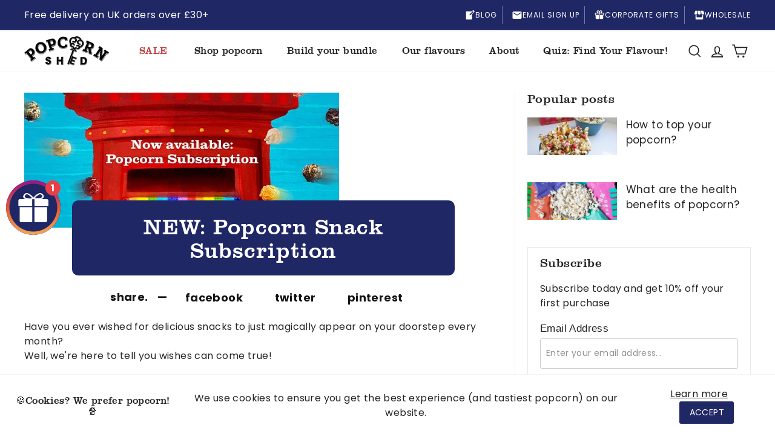

--- FILE ---
content_type: text/html; charset=utf-8
request_url: https://www.popcornshed.com/blogs/whats-new/new-popcorn-snack-subscription
body_size: 59800
content:
<!doctype html>
<html class="no-js" lang="en" dir="ltr">
<head>


  <meta charset="utf-8">
  <meta http-equiv="X-UA-Compatible" content="IE=edge,chrome=1">
  <meta name="viewport" content="width=device-width,initial-scale=1">
  <meta name="theme-color" content="#202765">
  <link rel="canonical" href="https://www.popcornshed.com/blogs/whats-new/new-popcorn-snack-subscription">
  <link rel="preload" as="script" href="//www.popcornshed.com/cdn/shop/t/81/assets/theme.js?v=126173567735384308081760954799">
  
  <meta name="msvalidate.01" content="B498463A5969A1BE7DBE760B8FB543AB" />
  <meta name="google-site-verification" content="Rye0ebw6szWk4e3ewc7CmvVSLY8fnw-dHew0avMerAk" />
 

  
  <meta name="robots" content="index,follow" />
    

  
    
  <link rel="preconnect" href="https://cdn.shopify.com">
  <link rel="preconnect" href="https://fonts.shopifycdn.com">
  <link rel="dns-prefetch" href="https://productreviews.shopifycdn.com">
  <link rel="dns-prefetch" href="https://ajax.googleapis.com">
  <link rel="dns-prefetch" href="https://maps.googleapis.com">
  <link rel="dns-prefetch" href="https://maps.gstatic.com"><link rel="shortcut icon" href="//www.popcornshed.com/cdn/shop/files/favicon_32x32.webp?v=1646394737" type="image/png" /><title>NEW: Monthly Popcorn Snack Subscription | Popcorn Shed
</title>
<meta name="description" content="Introducing our new Popcorn Snack Subscription club! A surprise box, filled to the brim with a selection of handcrafted gourmet popcorn flavours, packed in handy portion-sized bags."><meta property="og:site_name" content="Popcorn Shed">
  <meta property="og:url" content="https://www.popcornshed.com/blogs/whats-new/new-popcorn-snack-subscription">
  <meta property="og:title" content="NEW: Popcorn Snack Subscription">
  <meta property="og:type" content="article">
  <meta property="og:description" content="Have you ever wished for delicious snacks to just magically appear on your doorstep every month? Well, we're here to tell you wishes can come true!
 
Introducing our new Popcorn Snack Subscription club! 

 
A surprise box, filled to the brim with a selection of handcrafted gourmet popcorn flavours, packed in handy portion-sized bags. Each month, you'll receive 4 gourmet popcorn snack packs (2 flavours) and 1 vegan Mini Pop! bag. That's 3 new flavours in total!And it gets better: our subscription box fits through your letterbox, meaning you don't even have to stay home to wait for delivery. Imagine getting home from work and seeing a parcel full of delicious popcorn treats on your doormat... Talk about wishes coming true!
 

* example of subscription box contents 

 
Whether it's for you or you're buying it for a friend, a selection of gourmet popcorn dropping through the letterbox is a sure-fire way to sweeten anyone’s day! Are you ready to up your snacking game? Join our subscription club today!"><meta property="og:image" content="http://www.popcornshed.com/cdn/shop/articles/subscription_boxblog_header_520x500_8ddb7e71-9416-4aff-996f-d7b710256433.jpg?v=1629374720">
    <meta property="og:image:secure_url" content="https://www.popcornshed.com/cdn/shop/articles/subscription_boxblog_header_520x500_8ddb7e71-9416-4aff-996f-d7b710256433.jpg?v=1629374720">
    <meta property="og:image:width" content="520">
    <meta property="og:image:height" content="223"><meta name="twitter:site" content="@popcornshed">
  <meta name="twitter:card" content="summary_large_image">
  <meta name="twitter:title" content="NEW: Popcorn Snack Subscription">
  <meta name="twitter:description" content="Have you ever wished for delicious snacks to just magically appear on your doorstep every month? Well, we're here to tell you wishes can come true!
 
Introducing our new Popcorn Snack Subscription club! 

 
A surprise box, filled to the brim with a selection of handcrafted gourmet popcorn flavours, packed in handy portion-sized bags. Each month, you'll receive 4 gourmet popcorn snack packs (2 flavours) and 1 vegan Mini Pop! bag. That's 3 new flavours in total!And it gets better: our subscription box fits through your letterbox, meaning you don't even have to stay home to wait for delivery. Imagine getting home from work and seeing a parcel full of delicious popcorn treats on your doormat... Talk about wishes coming true!
 

* example of subscription box contents 

 
Whether it's for you or you're buying it for a friend, a selection of gourmet popcorn dropping through the letterbox is a sure-fire way to sweeten anyone’s day! Are you ready to up your snacking game? Join our subscription club today!">
<link rel="stylesheet" href="//www.popcornshed.com/cdn/shop/t/81/assets/country-flags.css"><link href="//www.popcornshed.com/cdn/shop/t/81/assets/jquery.mCustomScrollbar.css?v=28792784558860012191744286808" rel="stylesheet" type="text/css" media="all" />
  <link rel="stylesheet" href="https://cdnjs.cloudflare.com/ajax/libs/fancybox/3.5.6/jquery.fancybox.min.css"><style data-shopify>@font-face {
  font-family: "Playfair Display";
  font-weight: 700;
  font-style: normal;
  font-display: swap;
  src: url("//www.popcornshed.com/cdn/fonts/playfair_display/playfairdisplay_n7.592b3435e0fff3f50b26d410c73ae7ec893f6910.woff2") format("woff2"),
       url("//www.popcornshed.com/cdn/fonts/playfair_display/playfairdisplay_n7.998b1417dec711058cce2abb61a0b8c59066498f.woff") format("woff");
}

  @font-face {
  font-family: Poppins;
  font-weight: 400;
  font-style: normal;
  font-display: swap;
  src: url("//www.popcornshed.com/cdn/fonts/poppins/poppins_n4.0ba78fa5af9b0e1a374041b3ceaadf0a43b41362.woff2") format("woff2"),
       url("//www.popcornshed.com/cdn/fonts/poppins/poppins_n4.214741a72ff2596839fc9760ee7a770386cf16ca.woff") format("woff");
}


  @font-face {
  font-family: Poppins;
  font-weight: 600;
  font-style: normal;
  font-display: swap;
  src: url("//www.popcornshed.com/cdn/fonts/poppins/poppins_n6.aa29d4918bc243723d56b59572e18228ed0786f6.woff2") format("woff2"),
       url("//www.popcornshed.com/cdn/fonts/poppins/poppins_n6.5f815d845fe073750885d5b7e619ee00e8111208.woff") format("woff");
}

  @font-face {
  font-family: Poppins;
  font-weight: 400;
  font-style: italic;
  font-display: swap;
  src: url("//www.popcornshed.com/cdn/fonts/poppins/poppins_i4.846ad1e22474f856bd6b81ba4585a60799a9f5d2.woff2") format("woff2"),
       url("//www.popcornshed.com/cdn/fonts/poppins/poppins_i4.56b43284e8b52fc64c1fd271f289a39e8477e9ec.woff") format("woff");
}

  @font-face {
  font-family: Poppins;
  font-weight: 600;
  font-style: italic;
  font-display: swap;
  src: url("//www.popcornshed.com/cdn/fonts/poppins/poppins_i6.bb8044d6203f492888d626dafda3c2999253e8e9.woff2") format("woff2"),
       url("//www.popcornshed.com/cdn/fonts/poppins/poppins_i6.e233dec1a61b1e7dead9f920159eda42280a02c3.woff") format("woff");
}

</style><link href="//www.popcornshed.com/cdn/shop/t/81/assets/theme.css?v=136821620759264809651766610326" rel="stylesheet" type="text/css" media="all" />
<style data-shopify>:root {

	--headingLightFont:'ClarendonBT-Light';

	--typeHeaderPrimary: "Playfair Display";
	--typeHeaderFallback: serif;
    
		--typeHeaderPrimary: 'ClarendonBT-Roman';
		--typeHeaderFallback: 'Open Sans';
	
    
    
    --typeHeaderSize: 36px;
    --typeHeaderWeight: normal;
    --typeHeaderLineHeight: 1.1;
    --typeHeaderSpacing: 0.025em;

	--typeBasePrimary:Poppins;
    --typeBaseFallback:sans-serif;
    
    --typeBaseSize: 16px;
    --typeBaseWeight: normal;
    --typeBaseSpacing: 0.025em;
    --typeBaseLineHeight: 1.5;

    --colorSmallImageBg: #ffffff;
    --colorSmallImageBgDark: #f7f7f7;
    --colorLargeImageBg: #e7e7e7;
    --colorLargeImageBgLight: #ffffff;

    --iconWeight: 4px;
    --iconLinecaps: miter;

    
      --buttonRadius: 3px;
      --btnPadding: 11px 25px;
    

    
      --roundness: 3px;
    

    
      --gridThickness: 1px;
    

    --productTileMargin: 5%;
    --collectionTileMargin: 5%;

    --swatchSize: 40px;
	--button_text_style:uppercase;
    --free_shipping_bar_color_start:#202765;
	--free_shipping_bar_color_end:#202765;
  }

  @media screen and (max-width: 768px) {
    :root {
      --typeBaseSize: 14px;

      
        --roundness: 3px;
        --btnPadding: 9px 25px;
      
    }
  }</style><script>
    document.documentElement.className = document.documentElement.className.replace('no-js', 'js');

    window.theme = window.theme || {};
    theme.current_datetime = "2026-01-08";
    theme.routes = {
      home: "/",
      collections: "/collections",
      cart: "/cart.js",
      cartPage: "/cart",
      cartAdd: "/cart/add.js",
      cartChange: "/cart/change.js",
      search: "/search"
    };
    theme.strings = {
      soldOut: "Sold Out",
      unavailable: "Unavailable",
      inStockLabel: "In stock, ready to ship",
      stockLabel: "Low stock",
      willNotShipUntil: "Ready to ship [date]",
      willBeInStockAfter: "Back in stock [date]",
      waitingForStock: "Inventory on the way",
      savePrice: "Save [saved_amount]",
      cartEmpty: "Your cart is currently empty.",
      cartTermsConfirmation: "You must agree with the terms and conditions of sales to check out",
      searchCollections: "Collections:",
      searchPages: "Pages:",
      searchArticles: "Articles:"
    };
    theme.settings = {
      dynamicVariantsEnable: true,
      cartType: "dropdown",
      isCustomerTemplate: false,
      moneyFormat: "£{{amount}}",
      saveType: "percent",
      productImageSize: "square",
      productImageCover: true,
      predictiveSearch: true,
      predictiveSearchType: "product,article",
      superScriptSetting: true,
      superScriptPrice: true,
      quickView: true,
      quickAdd: true,
      themeName: 'Expanse',
      themeVersion: "2.5.1",
      shopName:"Popcorn Shed",
      currency:"GBP"
    };
    theme.eta_delivery_days=3;
    theme.shop_domain = "popcorn-shed.myshopify.com";
    theme.shop_name="Popcorn Shed";
    theme.shop_url="https://www.popcornshed.com";
    theme.currency="GBP";
    theme.current_page = "";
    theme.date_time_now =Date.now();
    theme.customer_logged_in = false;
    (function() {
      window.Theme = {
        settings: {"header_height":"100px","logo_height":"90%","mobile_logo_height":"90%","primary_font":"Assistant","heading_font":"PRIMARY","enable_custom_fonts":false,"primary_font_custom":"","heading_font_custom":"","custom_font_css_include":"","color_primary":"#61c7d0","color_dark_primary":"#4ca5ac","color_secondary":"#1dcad3","color_red":"#db3d7b","color_yellow":"#f7d85e","color_black":"#0c0f1f","color_white":"#ffffff","color_gray":"#f2f2f2","color_header_message":"#4c0185","show_box_grid":false,"overhang_setting":"left","product_zoom_enable":false,"show_vendor":true,"show_product_reviews_badge":false,"show_next_prev_links":false,"four_sixty_heading":"Kick Sugar!","show_share_buttons":true,"share_facebook":true,"share_twitter":true,"share_pinterest":true,"social_twitter_link":"","social_facebook_link":"https:\/\/www.facebook.com\/smartsweets\/","social_pinterest_link":"","social_instagram_link":"https:\/\/www.instagram.com\/smartsweets\/","social_linkedin_link":"","social_tiktok_link":"https:\/\/www.tiktok.com\/@smartsweets","use-custom-gift-card-image":false,"debug_mode":false,"development_mode":false,"disable_slideout_cart":false,"cart-modal-title":"Your cart has been updated","cart-modal-close":"Keep Shopping","cart-modal-cart":"Go To Cart","quick_checkout":true,"cart_box_note":"","checkout_header_image":null,"checkout_logo_image":null,"checkout_logo_position":"left","checkout_logo_size":"medium","checkout_body_background_image":null,"checkout_body_background_color":"#fff","checkout_input_background_color_mode":"white","checkout_sidebar_background_image":null,"checkout_sidebar_background_color":"#fafafa","checkout_heading_font":"Helvetica Neue","checkout_body_font":"Helvetica Neue","checkout_accent_color":"#1990c6","checkout_button_color":"#1990c6","checkout_error_color":"#ff6d6d","enable_quantity":true,"token":"5867296267.1677ed0.7ffd1c0f4f9947c6993be6cdde636dc1","mobile_quick_add":false,"ignore_shop_domain":"true","show_multiple_currencies":true,"currency_format":"money_with_currency_format","supported_currencies":"USD CAD INR GBP AUD EUR JPY","default_currency":"USD","customer_layout":"customer_area"},
        shop: {
          permanent_domain: theme.shop_domain,
          name: theme.shop_name,
          url: theme.shop_url,
          currency: theme.currency
        },
        customer: {

        },
        locales: {
          addToCart: "Add to cart",
          soldOut: "Sold out",
          unavailable: "Unavailable"
        },
        cart: {
          prevContents: {"note":null,"attributes":{},"original_total_price":0,"total_price":0,"total_discount":0,"total_weight":0.0,"item_count":0,"items":[],"requires_shipping":false,"currency":"USD","items_subtotal_price":0,"cart_level_discount_applications":[]}
        },
        money: {
          format: "$",
          formatWithCurrency: "$ USD"
        },
        template: {
          directory: null,
          name: "product",
          suffix: "box"
        },
        view: {},
        sectionsData: {},
        readyCallbacks: [],
        ready: function(callback) {
          if (this.readyCallbacks) {
            this.readyCallbacks.push(callback);
          } else {
            callback();
          }
        }
      };
      Theme.view.boxes = {
        product: [],
        productsAdded: []
      };
      Theme.view.box = {
        productsForBox: [],
        pouchesAdded: [],
        itemsInBox: [],
        count: 0,
        capacity: 8,
        full: false,
        price: 28.80
      };

    })();
  </script>

  <script>window.performance && window.performance.mark && window.performance.mark('shopify.content_for_header.start');</script><meta name="google-site-verification" content="J_vAS-3E9q2BHLpsRoA3sHrZ4nlHzAnGiwOMNQ7oS8k">
<meta id="shopify-digital-wallet" name="shopify-digital-wallet" content="/13543525/digital_wallets/dialog">
<meta name="shopify-checkout-api-token" content="3dc226854d9b6b05b1dc9cc1cfd7aaf6">
<meta id="in-context-paypal-metadata" data-shop-id="13543525" data-venmo-supported="false" data-environment="production" data-locale="en_US" data-paypal-v4="true" data-currency="GBP">
<link rel="alternate" type="application/atom+xml" title="Feed" href="/blogs/whats-new.atom" />
<script async="async" src="/checkouts/internal/preloads.js?locale=en-GB"></script>
<link rel="preconnect" href="https://shop.app" crossorigin="anonymous">
<script async="async" src="https://shop.app/checkouts/internal/preloads.js?locale=en-GB&shop_id=13543525" crossorigin="anonymous"></script>
<script id="apple-pay-shop-capabilities" type="application/json">{"shopId":13543525,"countryCode":"GB","currencyCode":"GBP","merchantCapabilities":["supports3DS"],"merchantId":"gid:\/\/shopify\/Shop\/13543525","merchantName":"Popcorn Shed","requiredBillingContactFields":["postalAddress","email","phone"],"requiredShippingContactFields":["postalAddress","email","phone"],"shippingType":"shipping","supportedNetworks":["visa","maestro","masterCard","amex","discover","elo"],"total":{"type":"pending","label":"Popcorn Shed","amount":"1.00"},"shopifyPaymentsEnabled":true,"supportsSubscriptions":true}</script>
<script id="shopify-features" type="application/json">{"accessToken":"3dc226854d9b6b05b1dc9cc1cfd7aaf6","betas":["rich-media-storefront-analytics"],"domain":"www.popcornshed.com","predictiveSearch":true,"shopId":13543525,"locale":"en"}</script>
<script>var Shopify = Shopify || {};
Shopify.shop = "popcorn-shed.myshopify.com";
Shopify.locale = "en";
Shopify.currency = {"active":"GBP","rate":"1.0"};
Shopify.country = "GB";
Shopify.theme = {"name":"LIVE (Backup before site speed optimization)","id":181338997110,"schema_name":"Expanse","schema_version":"2.5.1","theme_store_id":null,"role":"main"};
Shopify.theme.handle = "null";
Shopify.theme.style = {"id":null,"handle":null};
Shopify.cdnHost = "www.popcornshed.com/cdn";
Shopify.routes = Shopify.routes || {};
Shopify.routes.root = "/";</script>
<script type="module">!function(o){(o.Shopify=o.Shopify||{}).modules=!0}(window);</script>
<script>!function(o){function n(){var o=[];function n(){o.push(Array.prototype.slice.apply(arguments))}return n.q=o,n}var t=o.Shopify=o.Shopify||{};t.loadFeatures=n(),t.autoloadFeatures=n()}(window);</script>
<script>
  window.ShopifyPay = window.ShopifyPay || {};
  window.ShopifyPay.apiHost = "shop.app\/pay";
  window.ShopifyPay.redirectState = null;
</script>
<script id="shop-js-analytics" type="application/json">{"pageType":"article"}</script>
<script defer="defer" async type="module" src="//www.popcornshed.com/cdn/shopifycloud/shop-js/modules/v2/client.init-shop-cart-sync_CG-L-Qzi.en.esm.js"></script>
<script defer="defer" async type="module" src="//www.popcornshed.com/cdn/shopifycloud/shop-js/modules/v2/chunk.common_B8yXDTDb.esm.js"></script>
<script type="module">
  await import("//www.popcornshed.com/cdn/shopifycloud/shop-js/modules/v2/client.init-shop-cart-sync_CG-L-Qzi.en.esm.js");
await import("//www.popcornshed.com/cdn/shopifycloud/shop-js/modules/v2/chunk.common_B8yXDTDb.esm.js");

  window.Shopify.SignInWithShop?.initShopCartSync?.({"fedCMEnabled":true,"windoidEnabled":true});

</script>
<script>
  window.Shopify = window.Shopify || {};
  if (!window.Shopify.featureAssets) window.Shopify.featureAssets = {};
  window.Shopify.featureAssets['shop-js'] = {"shop-cart-sync":["modules/v2/client.shop-cart-sync_C7TtgCZT.en.esm.js","modules/v2/chunk.common_B8yXDTDb.esm.js"],"shop-button":["modules/v2/client.shop-button_aOcg-RjH.en.esm.js","modules/v2/chunk.common_B8yXDTDb.esm.js"],"init-fed-cm":["modules/v2/client.init-fed-cm_DGh7x7ZX.en.esm.js","modules/v2/chunk.common_B8yXDTDb.esm.js"],"init-windoid":["modules/v2/client.init-windoid_C5PxDKWE.en.esm.js","modules/v2/chunk.common_B8yXDTDb.esm.js"],"init-shop-email-lookup-coordinator":["modules/v2/client.init-shop-email-lookup-coordinator_D-37GF_a.en.esm.js","modules/v2/chunk.common_B8yXDTDb.esm.js"],"shop-cash-offers":["modules/v2/client.shop-cash-offers_DkchToOx.en.esm.js","modules/v2/chunk.common_B8yXDTDb.esm.js","modules/v2/chunk.modal_dvVUSHam.esm.js"],"init-shop-cart-sync":["modules/v2/client.init-shop-cart-sync_CG-L-Qzi.en.esm.js","modules/v2/chunk.common_B8yXDTDb.esm.js"],"shop-toast-manager":["modules/v2/client.shop-toast-manager_BmSBWum3.en.esm.js","modules/v2/chunk.common_B8yXDTDb.esm.js"],"pay-button":["modules/v2/client.pay-button_Cw45D1uM.en.esm.js","modules/v2/chunk.common_B8yXDTDb.esm.js"],"avatar":["modules/v2/client.avatar_BTnouDA3.en.esm.js"],"shop-login-button":["modules/v2/client.shop-login-button_DrVPCwAQ.en.esm.js","modules/v2/chunk.common_B8yXDTDb.esm.js","modules/v2/chunk.modal_dvVUSHam.esm.js"],"init-customer-accounts":["modules/v2/client.init-customer-accounts_BNYsaOzg.en.esm.js","modules/v2/client.shop-login-button_DrVPCwAQ.en.esm.js","modules/v2/chunk.common_B8yXDTDb.esm.js","modules/v2/chunk.modal_dvVUSHam.esm.js"],"init-customer-accounts-sign-up":["modules/v2/client.init-customer-accounts-sign-up_pIEGEpjr.en.esm.js","modules/v2/client.shop-login-button_DrVPCwAQ.en.esm.js","modules/v2/chunk.common_B8yXDTDb.esm.js","modules/v2/chunk.modal_dvVUSHam.esm.js"],"init-shop-for-new-customer-accounts":["modules/v2/client.init-shop-for-new-customer-accounts_BIu2e6le.en.esm.js","modules/v2/client.shop-login-button_DrVPCwAQ.en.esm.js","modules/v2/chunk.common_B8yXDTDb.esm.js","modules/v2/chunk.modal_dvVUSHam.esm.js"],"shop-follow-button":["modules/v2/client.shop-follow-button_B6YY9G4U.en.esm.js","modules/v2/chunk.common_B8yXDTDb.esm.js","modules/v2/chunk.modal_dvVUSHam.esm.js"],"lead-capture":["modules/v2/client.lead-capture_o2hOda6W.en.esm.js","modules/v2/chunk.common_B8yXDTDb.esm.js","modules/v2/chunk.modal_dvVUSHam.esm.js"],"checkout-modal":["modules/v2/client.checkout-modal_NoX7b1qq.en.esm.js","modules/v2/chunk.common_B8yXDTDb.esm.js","modules/v2/chunk.modal_dvVUSHam.esm.js"],"shop-login":["modules/v2/client.shop-login_DA8-MZ-E.en.esm.js","modules/v2/chunk.common_B8yXDTDb.esm.js","modules/v2/chunk.modal_dvVUSHam.esm.js"],"payment-terms":["modules/v2/client.payment-terms_BFsudFhJ.en.esm.js","modules/v2/chunk.common_B8yXDTDb.esm.js","modules/v2/chunk.modal_dvVUSHam.esm.js"]};
</script>
<script>(function() {
  var isLoaded = false;
  function asyncLoad() {
    if (isLoaded) return;
    isLoaded = true;
    var urls = ["https:\/\/cdn-app.cart-bot.net\/public\/js\/append.js?shop=popcorn-shed.myshopify.com","https:\/\/cdn.nfcube.com\/instafeed-bc292a0436edd1dc26917ce1da774abd.js?shop=popcorn-shed.myshopify.com","https:\/\/cdn.giftship.app\/build\/storefront\/giftship.js?shop=popcorn-shed.myshopify.com","https:\/\/cdn.salesfire.co.uk\/code\/81dfa43a-8bc9-462c-b3b7-8450d7bf9ed5.js?shop=popcorn-shed.myshopify.com","https:\/\/cdn.wheelio-app.com\/app\/index.min.js?version=20251118080645537\u0026shop=popcorn-shed.myshopify.com"];
    for (var i = 0; i < urls.length; i++) {
      var s = document.createElement('script');
      s.type = 'text/javascript';
      s.async = true;
      s.src = urls[i];
      var x = document.getElementsByTagName('script')[0];
      x.parentNode.insertBefore(s, x);
    }
  };
  if(window.attachEvent) {
    window.attachEvent('onload', asyncLoad);
  } else {
    window.addEventListener('load', asyncLoad, false);
  }
})();</script>
<script id="__st">var __st={"a":13543525,"offset":0,"reqid":"fb8dd029-4197-49dd-b067-3addfc589ce9-1767837688","pageurl":"www.popcornshed.com\/blogs\/whats-new\/new-popcorn-snack-subscription","s":"articles-568356044899","u":"cb9e3770c1f5","p":"article","rtyp":"article","rid":568356044899};</script>
<script>window.ShopifyPaypalV4VisibilityTracking = true;</script>
<script id="captcha-bootstrap">!function(){'use strict';const t='contact',e='account',n='new_comment',o=[[t,t],['blogs',n],['comments',n],[t,'customer']],c=[[e,'customer_login'],[e,'guest_login'],[e,'recover_customer_password'],[e,'create_customer']],r=t=>t.map((([t,e])=>`form[action*='/${t}']:not([data-nocaptcha='true']) input[name='form_type'][value='${e}']`)).join(','),a=t=>()=>t?[...document.querySelectorAll(t)].map((t=>t.form)):[];function s(){const t=[...o],e=r(t);return a(e)}const i='password',u='form_key',d=['recaptcha-v3-token','g-recaptcha-response','h-captcha-response',i],f=()=>{try{return window.sessionStorage}catch{return}},m='__shopify_v',_=t=>t.elements[u];function p(t,e,n=!1){try{const o=window.sessionStorage,c=JSON.parse(o.getItem(e)),{data:r}=function(t){const{data:e,action:n}=t;return t[m]||n?{data:e,action:n}:{data:t,action:n}}(c);for(const[e,n]of Object.entries(r))t.elements[e]&&(t.elements[e].value=n);n&&o.removeItem(e)}catch(o){console.error('form repopulation failed',{error:o})}}const l='form_type',E='cptcha';function T(t){t.dataset[E]=!0}const w=window,h=w.document,L='Shopify',v='ce_forms',y='captcha';let A=!1;((t,e)=>{const n=(g='f06e6c50-85a8-45c8-87d0-21a2b65856fe',I='https://cdn.shopify.com/shopifycloud/storefront-forms-hcaptcha/ce_storefront_forms_captcha_hcaptcha.v1.5.2.iife.js',D={infoText:'Protected by hCaptcha',privacyText:'Privacy',termsText:'Terms'},(t,e,n)=>{const o=w[L][v],c=o.bindForm;if(c)return c(t,g,e,D).then(n);var r;o.q.push([[t,g,e,D],n]),r=I,A||(h.body.append(Object.assign(h.createElement('script'),{id:'captcha-provider',async:!0,src:r})),A=!0)});var g,I,D;w[L]=w[L]||{},w[L][v]=w[L][v]||{},w[L][v].q=[],w[L][y]=w[L][y]||{},w[L][y].protect=function(t,e){n(t,void 0,e),T(t)},Object.freeze(w[L][y]),function(t,e,n,w,h,L){const[v,y,A,g]=function(t,e,n){const i=e?o:[],u=t?c:[],d=[...i,...u],f=r(d),m=r(i),_=r(d.filter((([t,e])=>n.includes(e))));return[a(f),a(m),a(_),s()]}(w,h,L),I=t=>{const e=t.target;return e instanceof HTMLFormElement?e:e&&e.form},D=t=>v().includes(t);t.addEventListener('submit',(t=>{const e=I(t);if(!e)return;const n=D(e)&&!e.dataset.hcaptchaBound&&!e.dataset.recaptchaBound,o=_(e),c=g().includes(e)&&(!o||!o.value);(n||c)&&t.preventDefault(),c&&!n&&(function(t){try{if(!f())return;!function(t){const e=f();if(!e)return;const n=_(t);if(!n)return;const o=n.value;o&&e.removeItem(o)}(t);const e=Array.from(Array(32),(()=>Math.random().toString(36)[2])).join('');!function(t,e){_(t)||t.append(Object.assign(document.createElement('input'),{type:'hidden',name:u})),t.elements[u].value=e}(t,e),function(t,e){const n=f();if(!n)return;const o=[...t.querySelectorAll(`input[type='${i}']`)].map((({name:t})=>t)),c=[...d,...o],r={};for(const[a,s]of new FormData(t).entries())c.includes(a)||(r[a]=s);n.setItem(e,JSON.stringify({[m]:1,action:t.action,data:r}))}(t,e)}catch(e){console.error('failed to persist form',e)}}(e),e.submit())}));const S=(t,e)=>{t&&!t.dataset[E]&&(n(t,e.some((e=>e===t))),T(t))};for(const o of['focusin','change'])t.addEventListener(o,(t=>{const e=I(t);D(e)&&S(e,y())}));const B=e.get('form_key'),M=e.get(l),P=B&&M;t.addEventListener('DOMContentLoaded',(()=>{const t=y();if(P)for(const e of t)e.elements[l].value===M&&p(e,B);[...new Set([...A(),...v().filter((t=>'true'===t.dataset.shopifyCaptcha))])].forEach((e=>S(e,t)))}))}(h,new URLSearchParams(w.location.search),n,t,e,['guest_login'])})(!0,!0)}();</script>
<script integrity="sha256-4kQ18oKyAcykRKYeNunJcIwy7WH5gtpwJnB7kiuLZ1E=" data-source-attribution="shopify.loadfeatures" defer="defer" src="//www.popcornshed.com/cdn/shopifycloud/storefront/assets/storefront/load_feature-a0a9edcb.js" crossorigin="anonymous"></script>
<script crossorigin="anonymous" defer="defer" src="//www.popcornshed.com/cdn/shopifycloud/storefront/assets/shopify_pay/storefront-65b4c6d7.js?v=20250812"></script>
<script data-source-attribution="shopify.dynamic_checkout.dynamic.init">var Shopify=Shopify||{};Shopify.PaymentButton=Shopify.PaymentButton||{isStorefrontPortableWallets:!0,init:function(){window.Shopify.PaymentButton.init=function(){};var t=document.createElement("script");t.src="https://www.popcornshed.com/cdn/shopifycloud/portable-wallets/latest/portable-wallets.en.js",t.type="module",document.head.appendChild(t)}};
</script>
<script data-source-attribution="shopify.dynamic_checkout.buyer_consent">
  function portableWalletsHideBuyerConsent(e){var t=document.getElementById("shopify-buyer-consent"),n=document.getElementById("shopify-subscription-policy-button");t&&n&&(t.classList.add("hidden"),t.setAttribute("aria-hidden","true"),n.removeEventListener("click",e))}function portableWalletsShowBuyerConsent(e){var t=document.getElementById("shopify-buyer-consent"),n=document.getElementById("shopify-subscription-policy-button");t&&n&&(t.classList.remove("hidden"),t.removeAttribute("aria-hidden"),n.addEventListener("click",e))}window.Shopify?.PaymentButton&&(window.Shopify.PaymentButton.hideBuyerConsent=portableWalletsHideBuyerConsent,window.Shopify.PaymentButton.showBuyerConsent=portableWalletsShowBuyerConsent);
</script>
<script data-source-attribution="shopify.dynamic_checkout.cart.bootstrap">document.addEventListener("DOMContentLoaded",(function(){function t(){return document.querySelector("shopify-accelerated-checkout-cart, shopify-accelerated-checkout")}if(t())Shopify.PaymentButton.init();else{new MutationObserver((function(e,n){t()&&(Shopify.PaymentButton.init(),n.disconnect())})).observe(document.body,{childList:!0,subtree:!0})}}));
</script>
<link id="shopify-accelerated-checkout-styles" rel="stylesheet" media="screen" href="https://www.popcornshed.com/cdn/shopifycloud/portable-wallets/latest/accelerated-checkout-backwards-compat.css" crossorigin="anonymous">
<style id="shopify-accelerated-checkout-cart">
        #shopify-buyer-consent {
  margin-top: 1em;
  display: inline-block;
  width: 100%;
}

#shopify-buyer-consent.hidden {
  display: none;
}

#shopify-subscription-policy-button {
  background: none;
  border: none;
  padding: 0;
  text-decoration: underline;
  font-size: inherit;
  cursor: pointer;
}

#shopify-subscription-policy-button::before {
  box-shadow: none;
}

      </style>

<script>window.performance && window.performance.mark && window.performance.mark('shopify.content_for_header.end');</script>
  <script type="text/javascript" src="//www.popcornshed.com/cdn/shop/t/81/assets/jquery.js?v=133494139889153862371744286808"></script>

  
  
  <script defer>

  /**
   * IMPORTANT!
   * Do not edit this file. Any changes made could be overwritten by Giftship at
   * any time. If you need assistance, please reach out to us at support@gist-apps.com.
   *
   * The below code is critical to the functionality of Giftship's multiple shipping
   * address and bundle features. It also greatly improves the load time of the
   * application.
   */

  if (typeof(GIST) == 'undefined') {
    window.GIST = GIST = {};
  }
  if (typeof(GIST.f) == 'undefined') {
    GIST.f = {};
  }

  GIST.f._isEmpty = function(obj){

    for(var prop in obj) {
      if(obj.hasOwnProperty(prop)) {
        return false;
      }
    }

    return JSON.stringify(obj) === JSON.stringify({});

  };

  GIST.bundles   = [];
  GIST.remove    = {};
  GIST.discounts = [];

  
  
  

  

  
  GIST._bundleCart = false;
  

  

  
  if (GIST.remove && !GIST.f._isEmpty(GIST.remove) ) {

    GIST.xhr = new XMLHttpRequest();
    GIST.xhr.open('POST', Shopify.routes.root + 'cart/update.js');
    GIST.xhr.setRequestHeader('Content-Type', 'application/json');
    GIST.xhr.onload = function() {
      if (GIST.xhr.status === 200 && window.performance) {
         var navEntries = window.performance.getEntriesByType('navigation');
         if (navEntries.length > 0 && navEntries[0].type === 'back_forward') {
            location.reload();
         } else if (window.performance.navigation && window.performance.navigation.type == window.performance.navigation.TYPE_BACK_FORWARD) {
            location.reload();
         }
       }
    };
    GIST.xhr.send(JSON.stringify({updates:GIST.remove}));

  }
  

</script>












    	 

  <!--  Header pixels  --><!-- Judgeme core scripts -->

<!-- Start of Judge.me Core -->
<link rel="dns-prefetch" href="https://cdn.judge.me/">
<script data-cfasync='false' class='jdgm-settings-script'>window.jdgmSettings={"pagination":5,"disable_web_reviews":true,"badge_no_review_text":"No reviews","badge_n_reviews_text":"({{ n }})","badge_star_color":"#339999","hide_badge_preview_if_no_reviews":true,"badge_hide_text":false,"enforce_center_preview_badge":false,"widget_title":"Customer Reviews","widget_open_form_text":"Write a review","widget_close_form_text":"Cancel review","widget_refresh_page_text":"Refresh page","widget_summary_text":"Based on {{ number_of_reviews }} review/reviews","widget_no_review_text":"Be the first to write a review","widget_name_field_text":"Display name","widget_verified_name_field_text":"Verified Name (public)","widget_name_placeholder_text":"Display name","widget_required_field_error_text":"This field is required.","widget_email_field_text":"Email address","widget_verified_email_field_text":"Verified Email (private, can not be edited)","widget_email_placeholder_text":"Your email address","widget_email_field_error_text":"Please enter a valid email address.","widget_rating_field_text":"Rating","widget_review_title_field_text":"Review Title","widget_review_title_placeholder_text":"Give your review a title","widget_review_body_field_text":"Review content","widget_review_body_placeholder_text":"Pop your full review here!","widget_pictures_field_text":"Picture/Video (optional)","widget_submit_review_text":"Submit Review","widget_submit_verified_review_text":"Submit Verified Review","widget_submit_success_msg_with_auto_publish":"Thank you so much for leaving a review! Please refresh the page in a few moments to see your review. You can remove or edit your review by logging into \u003ca href='https://judge.me/login' target='_blank' rel='nofollow noopener'\u003eJudge.me\u003c/a\u003e","widget_submit_success_msg_no_auto_publish":"Thank you so much! Your review will be published as soon as it is approved by the Popcorn Shed. You can remove or edit your review by logging into \u003ca href='https://judge.me/login' target='_blank' rel='nofollow noopener'\u003eJudge.me\u003c/a\u003e","widget_show_default_reviews_out_of_total_text":"Showing {{ n_reviews_shown }} out of {{ n_reviews }} reviews.","widget_show_all_link_text":"Show all","widget_show_less_link_text":"Show less","widget_author_said_text":"{{ reviewer_name }} said:","widget_days_text":"{{ n }} days ago","widget_weeks_text":"{{ n }} week/weeks ago","widget_months_text":"{{ n }} month/months ago","widget_years_text":"{{ n }} year/years ago","widget_yesterday_text":"Yesterday","widget_today_text":"Today","widget_replied_text":"\u003e\u003e {{ shop_name }} replied:","widget_read_more_text":"Read more","widget_reviewer_name_as_initial":"last_initial","widget_rating_filter_color":"","widget_rating_filter_see_all_text":"See all reviews","widget_sorting_most_recent_text":"Most Recent","widget_sorting_highest_rating_text":"Highest Rating","widget_sorting_lowest_rating_text":"Lowest Rating","widget_sorting_with_pictures_text":"Only Pictures","widget_sorting_most_helpful_text":"Most Helpful","widget_open_question_form_text":"Ask a question","widget_reviews_subtab_text":"Reviews","widget_questions_subtab_text":"Questions","widget_question_label_text":"Question","widget_answer_label_text":"Answer","widget_question_placeholder_text":"Write your question here","widget_submit_question_text":"Submit Question","widget_question_submit_success_text":"Thank you for your question! We will notify you once it gets answered.","widget_star_color":"#339999","verified_badge_text":"Verified","verified_badge_bg_color":"","verified_badge_text_color":"","verified_badge_placement":"left-of-reviewer-name","widget_review_max_height":5,"widget_hide_border":false,"widget_social_share":false,"widget_thumb":false,"widget_review_location_show":false,"widget_location_format":"country_iso_code","all_reviews_include_out_of_store_products":true,"all_reviews_out_of_store_text":"(out of store)","all_reviews_pagination":100,"all_reviews_product_name_prefix_text":"about","enable_review_pictures":true,"enable_question_anwser":true,"widget_theme":"align","review_date_format":"dd/mm/yyyy","default_sort_method":"most-recent","widget_product_reviews_subtab_text":"Product Reviews","widget_shop_reviews_subtab_text":"Shop Reviews","widget_other_products_reviews_text":"Reviews for other products","widget_store_reviews_subtab_text":"Store Reviews","widget_write_a_store_review_text":"Write a Store Review","widget_other_languages_heading":"Reviews in Other Languages","widget_translate_review_text":"Translate review to {{ language }}","widget_translating_review_text":"Translating...","widget_show_original_translation_text":"Show original ({{ language }})","widget_translate_review_failed_text":"Review couldn't be translated.","widget_translate_review_retry_text":"Retry","widget_translate_review_try_again_later_text":"Try again later","show_product_url_for_grouped_product":false,"widget_sorting_pictures_first_text":"Pictures First","show_pictures_on_all_rev_page_mobile":true,"show_pictures_on_all_rev_page_desktop":true,"floating_tab_hide_mobile_install_preference":false,"floating_tab_button_name":"★ Reviews","floating_tab_title":"Let customers speak for us","floating_tab_button_color":"","floating_tab_button_background_color":"","floating_tab_url":"","floating_tab_url_enabled":false,"floating_tab_tab_style":"text","all_reviews_text_badge_text":"Customers rate us {{ shop.metafields.judgeme.all_reviews_rating | round: 1 }}/5 based on {{ shop.metafields.judgeme.all_reviews_count }} reviews.","all_reviews_text_badge_text_branded_style":"{{ shop.metafields.judgeme.all_reviews_rating | round: 1 }} out of 5 stars based on {{ shop.metafields.judgeme.all_reviews_count }} reviews","is_all_reviews_text_badge_a_link":false,"show_stars_for_all_reviews_text_badge":false,"all_reviews_text_badge_url":"","all_reviews_text_style":"text","all_reviews_text_color_style":"judgeme_brand_color","all_reviews_text_color":"#108474","all_reviews_text_show_jm_brand":true,"featured_carousel_show_header":true,"featured_carousel_title":"Our customers speak for us...","featured_carousel_count_text":"from {{ n }} reviews","featured_carousel_add_link_to_all_reviews_page":false,"featured_carousel_url":"","featured_carousel_show_images":true,"featured_carousel_autoslide_interval":8,"featured_carousel_arrows_on_the_sides":true,"featured_carousel_height":400,"featured_carousel_width":100,"featured_carousel_image_size":200,"featured_carousel_image_height":250,"featured_carousel_arrow_color":"#000000","verified_count_badge_style":"vintage","verified_count_badge_orientation":"horizontal","verified_count_badge_color_style":"judgeme_brand_color","verified_count_badge_color":"#108474","is_verified_count_badge_a_link":false,"verified_count_badge_url":"","verified_count_badge_show_jm_brand":true,"widget_rating_preset_default":5,"widget_first_sub_tab":"product-reviews","widget_show_histogram":true,"widget_histogram_use_custom_color":false,"widget_pagination_use_custom_color":false,"widget_star_use_custom_color":true,"widget_verified_badge_use_custom_color":false,"widget_write_review_use_custom_color":false,"picture_reminder_submit_button":"Upload Pictures","enable_review_videos":false,"mute_video_by_default":false,"widget_sorting_videos_first_text":"Videos First","widget_review_pending_text":"Pending","featured_carousel_items_for_large_screen":3,"social_share_options_order":"Facebook,Twitter","remove_microdata_snippet":true,"disable_json_ld":false,"enable_json_ld_products":false,"preview_badge_show_question_text":true,"preview_badge_no_question_text":"No questions","preview_badge_n_question_text":"Questions ({{ number_of_questions }})","qa_badge_show_icon":false,"qa_badge_position":"same-row","remove_judgeme_branding":false,"widget_add_search_bar":false,"widget_search_bar_placeholder":"Search","widget_sorting_verified_only_text":"Verified only","featured_carousel_theme":"default","featured_carousel_show_rating":true,"featured_carousel_show_title":true,"featured_carousel_show_body":true,"featured_carousel_show_date":false,"featured_carousel_show_reviewer":true,"featured_carousel_show_product":false,"featured_carousel_header_background_color":"#108474","featured_carousel_header_text_color":"#ffffff","featured_carousel_name_product_separator":"reviewed","featured_carousel_full_star_background":"#108474","featured_carousel_empty_star_background":"#dadada","featured_carousel_vertical_theme_background":"#f9fafb","featured_carousel_verified_badge_enable":false,"featured_carousel_verified_badge_color":"#108474","featured_carousel_border_style":"round","featured_carousel_review_line_length_limit":3,"featured_carousel_more_reviews_button_text":"Read more reviews","featured_carousel_view_product_button_text":"View product","all_reviews_page_load_reviews_on":"scroll","all_reviews_page_load_more_text":"Load More Reviews","disable_fb_tab_reviews":false,"enable_ajax_cdn_cache":false,"widget_public_name_text":"displayed publicly like","default_reviewer_name":"John Smith","default_reviewer_name_has_non_latin":true,"widget_reviewer_anonymous":"Anonymous","medals_widget_title":"Judge.me Review Medals","medals_widget_background_color":"#f9fafb","medals_widget_position":"footer_all_pages","medals_widget_border_color":"#f9fafb","medals_widget_verified_text_position":"left","medals_widget_use_monochromatic_version":false,"medals_widget_elements_color":"#108474","show_reviewer_avatar":true,"widget_invalid_yt_video_url_error_text":"Not a YouTube video URL","widget_max_length_field_error_text":"Please enter no more than {0} characters.","widget_show_country_flag":false,"widget_show_collected_via_shop_app":true,"widget_verified_by_shop_badge_style":"light","widget_verified_by_shop_text":"Verified by Shop","widget_show_photo_gallery":true,"widget_load_with_code_splitting":true,"widget_ugc_install_preference":false,"widget_ugc_title":"Made by us, Shared by you","widget_ugc_subtitle":"Tag us to see your picture featured in our page","widget_ugc_arrows_color":"#ffffff","widget_ugc_primary_button_text":"Buy Now","widget_ugc_primary_button_background_color":"#108474","widget_ugc_primary_button_text_color":"#ffffff","widget_ugc_primary_button_border_width":"0","widget_ugc_primary_button_border_style":"none","widget_ugc_primary_button_border_color":"#108474","widget_ugc_primary_button_border_radius":"25","widget_ugc_secondary_button_text":"Load More","widget_ugc_secondary_button_background_color":"#ffffff","widget_ugc_secondary_button_text_color":"#108474","widget_ugc_secondary_button_border_width":"2","widget_ugc_secondary_button_border_style":"solid","widget_ugc_secondary_button_border_color":"#108474","widget_ugc_secondary_button_border_radius":"25","widget_ugc_reviews_button_text":"View Reviews","widget_ugc_reviews_button_background_color":"#ffffff","widget_ugc_reviews_button_text_color":"#108474","widget_ugc_reviews_button_border_width":"2","widget_ugc_reviews_button_border_style":"solid","widget_ugc_reviews_button_border_color":"#108474","widget_ugc_reviews_button_border_radius":"25","widget_ugc_reviews_button_link_to":"judgeme-reviews-page","widget_ugc_show_post_date":true,"widget_ugc_max_width":"800","widget_rating_metafield_value_type":true,"widget_primary_color":"#108474","widget_enable_secondary_color":false,"widget_secondary_color":"#edf5f5","widget_summary_average_rating_text":"{{ average_rating }} out of 5","widget_media_grid_title":"Customer photos \u0026 videos","widget_media_grid_see_more_text":"See more","widget_round_style":false,"widget_show_product_medals":true,"widget_verified_by_judgeme_text":"Verified by Judge.me","widget_show_store_medals":true,"widget_verified_by_judgeme_text_in_store_medals":"Verified by Judge.me","widget_media_field_exceed_quantity_message":"Sorry, we can only accept {{ max_media }} for one review.","widget_media_field_exceed_limit_message":"{{ file_name }} is too large, please select a {{ media_type }} less than {{ size_limit }}MB.","widget_review_submitted_text":"Review Submitted!","widget_question_submitted_text":"Question Submitted!","widget_close_form_text_question":"Cancel","widget_write_your_answer_here_text":"Write your answer here","widget_enabled_branded_link":true,"widget_show_collected_by_judgeme":false,"widget_reviewer_name_color":"","widget_write_review_text_color":"","widget_write_review_bg_color":"","widget_collected_by_judgeme_text":"collected by Judge.me","widget_pagination_type":"standard","widget_load_more_text":"Load More","widget_load_more_color":"#108474","widget_full_review_text":"Full Review","widget_read_more_reviews_text":"Read More Reviews","widget_read_questions_text":"Read Questions","widget_questions_and_answers_text":"Questions \u0026 Answers","widget_verified_by_text":"Verified by","widget_verified_text":"Verified","widget_number_of_reviews_text":"{{ number_of_reviews }} reviews","widget_back_button_text":"Back","widget_next_button_text":"Next","widget_custom_forms_filter_button":"Filters","custom_forms_style":"vertical","widget_show_review_information":false,"how_reviews_are_collected":"How reviews are collected?","widget_show_review_keywords":false,"widget_gdpr_statement":"How we use your data: We'll only contact you about the review you left, and only if necessary. By submitting your review, you agree to Judge.me's \u003ca href='https://judge.me/terms' target='_blank' rel='nofollow noopener'\u003eterms\u003c/a\u003e, \u003ca href='https://judge.me/privacy' target='_blank' rel='nofollow noopener'\u003eprivacy\u003c/a\u003e and \u003ca href='https://judge.me/content-policy' target='_blank' rel='nofollow noopener'\u003econtent\u003c/a\u003e policies.","widget_multilingual_sorting_enabled":false,"widget_translate_review_content_enabled":false,"widget_translate_review_content_method":"manual","popup_widget_review_selection":"automatically_with_pictures","popup_widget_round_border_style":true,"popup_widget_show_title":true,"popup_widget_show_body":true,"popup_widget_show_reviewer":false,"popup_widget_show_product":true,"popup_widget_show_pictures":true,"popup_widget_use_review_picture":true,"popup_widget_show_on_home_page":true,"popup_widget_show_on_product_page":true,"popup_widget_show_on_collection_page":true,"popup_widget_show_on_cart_page":true,"popup_widget_position":"bottom_left","popup_widget_first_review_delay":5,"popup_widget_duration":5,"popup_widget_interval":5,"popup_widget_review_count":5,"popup_widget_hide_on_mobile":true,"review_snippet_widget_round_border_style":true,"review_snippet_widget_card_color":"#FFFFFF","review_snippet_widget_slider_arrows_background_color":"#FFFFFF","review_snippet_widget_slider_arrows_color":"#000000","review_snippet_widget_star_color":"#108474","show_product_variant":false,"all_reviews_product_variant_label_text":"Variant: ","widget_show_verified_branding":false,"widget_show_review_title_input":true,"redirect_reviewers_invited_via_email":"review_widget","request_store_review_after_product_review":false,"request_review_other_products_in_order":false,"review_form_color_scheme":"default","review_form_corner_style":"square","review_form_star_color":{},"review_form_text_color":"#333333","review_form_background_color":"#ffffff","review_form_field_background_color":"#fafafa","review_form_button_color":{},"review_form_button_text_color":"#ffffff","review_form_modal_overlay_color":"#000000","review_content_screen_title_text":"How would you rate this product?","review_content_introduction_text":"We would love it if you would share a bit about your experience.","show_review_guidance_text":true,"one_star_review_guidance_text":"Poor","five_star_review_guidance_text":"Great","customer_information_screen_title_text":"About you","customer_information_introduction_text":"Please tell us more about you.","custom_questions_screen_title_text":"Your experience in more detail","custom_questions_introduction_text":"Here are a few questions to help us understand more about your experience.","review_submitted_screen_title_text":"Thanks for your review!","review_submitted_screen_thank_you_text":"We are processing it and it will appear on the store soon.","review_submitted_screen_email_verification_text":"Please confirm your email by clicking the link we just sent you. This helps us keep reviews authentic.","review_submitted_request_store_review_text":"Would you like to share your experience of shopping with us?","review_submitted_review_other_products_text":"Would you like to review these products?","store_review_screen_title_text":"Would you like to share your experience of shopping with us?","store_review_introduction_text":"We value your feedback and use it to improve. Please share any thoughts or suggestions you have.","reviewer_media_screen_title_picture_text":"Share a picture","reviewer_media_introduction_picture_text":"Upload a photo to support your review.","reviewer_media_screen_title_video_text":"Share a video","reviewer_media_introduction_video_text":"Upload a video to support your review.","reviewer_media_screen_title_picture_or_video_text":"Share a picture or video","reviewer_media_introduction_picture_or_video_text":"Upload a photo or video to support your review.","reviewer_media_youtube_url_text":"Paste your Youtube URL here","advanced_settings_next_step_button_text":"Next","advanced_settings_close_review_button_text":"Close","modal_write_review_flow":false,"write_review_flow_required_text":"Required","write_review_flow_privacy_message_text":"We respect your privacy.","write_review_flow_anonymous_text":"Post review as anonymous","write_review_flow_visibility_text":"This won't be visible to other customers.","write_review_flow_multiple_selection_help_text":"Select as many as you like","write_review_flow_single_selection_help_text":"Select one option","write_review_flow_required_field_error_text":"This field is required","write_review_flow_invalid_email_error_text":"Please enter a valid email address","write_review_flow_max_length_error_text":"Max. {{ max_length }} characters.","write_review_flow_media_upload_text":"\u003cb\u003eClick to upload\u003c/b\u003e or drag and drop","write_review_flow_gdpr_statement":"We'll only contact you about your review if necessary. By submitting your review, you agree to our \u003ca href='https://judge.me/terms' target='_blank' rel='nofollow noopener'\u003eterms and conditions\u003c/a\u003e and \u003ca href='https://judge.me/privacy' target='_blank' rel='nofollow noopener'\u003eprivacy policy\u003c/a\u003e.","rating_only_reviews_enabled":false,"show_negative_reviews_help_screen":false,"new_review_flow_help_screen_rating_threshold":3,"negative_review_resolution_screen_title_text":"Tell us more","negative_review_resolution_text":"Your experience matters to us. If there were issues with your purchase, we're here to help. Feel free to reach out to us, we'd love the opportunity to make things right.","negative_review_resolution_button_text":"Contact us","negative_review_resolution_proceed_with_review_text":"Leave a review","negative_review_resolution_subject":"Issue with purchase from {{ shop_name }}.{{ order_name }}","preview_badge_collection_page_install_status":false,"widget_review_custom_css":"","preview_badge_custom_css":"","preview_badge_stars_count":"5-stars","featured_carousel_custom_css":"","floating_tab_custom_css":"","all_reviews_widget_custom_css":"","medals_widget_custom_css":"","verified_badge_custom_css":"","all_reviews_text_custom_css":"","transparency_badges_collected_via_store_invite":false,"transparency_badges_from_another_provider":false,"transparency_badges_collected_from_store_visitor":false,"transparency_badges_collected_by_verified_review_provider":false,"transparency_badges_earned_reward":false,"transparency_badges_collected_via_store_invite_text":"Review collected via store invitation","transparency_badges_from_another_provider_text":"Review collected from another provider","transparency_badges_collected_from_store_visitor_text":"Review collected from a store visitor","transparency_badges_written_in_google_text":"Review written in Google","transparency_badges_written_in_etsy_text":"Review written in Etsy","transparency_badges_written_in_shop_app_text":"Review written in Shop App","transparency_badges_earned_reward_text":"Review earned a reward for future purchase","checkout_comment_extension_title_on_product_page":"Customer Comments","checkout_comment_extension_num_latest_comment_show":5,"checkout_comment_extension_format":"name_and_timestamp","checkout_comment_customer_name":"last_initial","checkout_comment_comment_notification":true,"preview_badge_collection_page_install_preference":true,"preview_badge_home_page_install_preference":false,"preview_badge_product_page_install_preference":true,"review_widget_install_preference":"","review_carousel_install_preference":true,"floating_reviews_tab_install_preference":"none","verified_reviews_count_badge_install_preference":false,"all_reviews_text_install_preference":false,"review_widget_best_location":true,"judgeme_medals_install_preference":false,"review_widget_revamp_enabled":false,"review_widget_header_theme":"default","review_widget_widget_title_enabled":true,"review_widget_header_text_size":"medium","review_widget_header_text_weight":"regular","review_widget_average_rating_style":"compact","review_widget_bar_chart_enabled":true,"review_widget_bar_chart_type":"numbers","review_widget_bar_chart_style":"standard","review_widget_reviews_section_theme":"default","review_widget_image_style":"thumbnails","review_widget_review_image_ratio":"square","review_widget_stars_size":"large","review_widget_verified_badge":"bold_badge","review_widget_review_title_text_size":"medium","review_widget_review_text_size":"medium","review_widget_review_text_length":"medium","review_widget_number_of_cards_desktop":3,"review_widget_custom_questions_answers_display":"always","review_widget_button_text_color":"#FFFFFF","review_widget_text_color":"#000000","review_widget_lighter_text_color":"#7B7B7B","review_widget_corner_styling":"soft","review_widget_review_word_singular":"Review","review_widget_review_word_plural":"Reviews","review_widget_voting_label":"Helpful?","review_widget_shop_reply_label":"Reply from {{ shop_name }}:","platform":"shopify","branding_url":"https://app.judge.me/reviews/stores/popcornshed.com","branding_text":"Powered by Judge.me","locale":"en","reply_name":"Popcorn Shed","widget_version":"2.1","footer":true,"autopublish":false,"review_dates":true,"enable_custom_form":false,"shop_use_review_site":true,"shop_locale":"en","enable_multi_locales_translations":true,"show_review_title_input":true,"review_verification_email_status":"always","admin_email":"sophy@popcornshed.com","can_be_branded":true,"reply_name_text":"Popcorn Shed"};</script> <style class='jdgm-settings-style'>.jdgm-xx{left:0}:not(.jdgm-prev-badge__stars)>.jdgm-star{color:#339999}.jdgm-histogram .jdgm-star.jdgm-star{color:#339999}.jdgm-preview-badge .jdgm-star.jdgm-star{color:#339999}.jdgm-widget .jdgm-write-rev-link{display:none}.jdgm-widget .jdgm-rev-widg[data-number-of-reviews='0'] .jdgm-rev-widg__summary{display:none}.jdgm-prev-badge[data-average-rating='0.00']{display:none !important}.jdgm-author-fullname{display:none !important}.jdgm-author-all-initials{display:none !important}.jdgm-rev-widg__title{visibility:hidden}.jdgm-rev-widg__summary-text{visibility:hidden}.jdgm-prev-badge__text{visibility:hidden}.jdgm-rev__replier:before{content:'Popcorn Shed'}.jdgm-rev__prod-link-prefix:before{content:'about'}.jdgm-rev__variant-label:before{content:'Variant: '}.jdgm-rev__out-of-store-text:before{content:'(out of store)'}.jdgm-all-reviews-page__wrapper .jdgm-rev__content{min-height:120px}.jdgm-preview-badge[data-template="index"]{display:none !important}.jdgm-verified-count-badget[data-from-snippet="true"]{display:none !important}.jdgm-all-reviews-text[data-from-snippet="true"]{display:none !important}.jdgm-medals-section[data-from-snippet="true"]{display:none !important}.jdgm-ugc-media-wrapper[data-from-snippet="true"]{display:none !important}
</style> <style class='jdgm-settings-style'></style> <link id="judgeme_widget_align_css" rel="stylesheet" type="text/css" media="nope!" onload="this.media='all'" href="https://cdnwidget.judge.me/shopify_v2/align.css">

  
  
  
  <style class='jdgm-miracle-styles'>
  @-webkit-keyframes jdgm-spin{0%{-webkit-transform:rotate(0deg);-ms-transform:rotate(0deg);transform:rotate(0deg)}100%{-webkit-transform:rotate(359deg);-ms-transform:rotate(359deg);transform:rotate(359deg)}}@keyframes jdgm-spin{0%{-webkit-transform:rotate(0deg);-ms-transform:rotate(0deg);transform:rotate(0deg)}100%{-webkit-transform:rotate(359deg);-ms-transform:rotate(359deg);transform:rotate(359deg)}}@font-face{font-family:'JudgemeStar';src:url("[data-uri]") format("woff");font-weight:normal;font-style:normal}.jdgm-star{font-family:'JudgemeStar';display:inline !important;text-decoration:none !important;padding:0 4px 0 0 !important;margin:0 !important;font-weight:bold;opacity:1;-webkit-font-smoothing:antialiased;-moz-osx-font-smoothing:grayscale}.jdgm-star:hover{opacity:1}.jdgm-star:last-of-type{padding:0 !important}.jdgm-star.jdgm--on:before{content:"\e000"}.jdgm-star.jdgm--off:before{content:"\e001"}.jdgm-star.jdgm--half:before{content:"\e002"}.jdgm-widget *{margin:0;line-height:1.4;-webkit-box-sizing:border-box;-moz-box-sizing:border-box;box-sizing:border-box;-webkit-overflow-scrolling:touch}.jdgm-hidden{display:none !important;visibility:hidden !important}.jdgm-temp-hidden{display:none}.jdgm-spinner{width:40px;height:40px;margin:auto;border-radius:50%;border-top:2px solid #eee;border-right:2px solid #eee;border-bottom:2px solid #eee;border-left:2px solid #ccc;-webkit-animation:jdgm-spin 0.8s infinite linear;animation:jdgm-spin 0.8s infinite linear}.jdgm-prev-badge{display:block !important}

</style>


  
  
   


<script data-cfasync='false' class='jdgm-script'>
!function(e){window.jdgm=window.jdgm||{},jdgm.CDN_HOST="https://cdn.judge.me/",
jdgm.docReady=function(d){(e.attachEvent?"complete"===e.readyState:"loading"!==e.readyState)?
setTimeout(d,0):e.addEventListener("DOMContentLoaded",d)},jdgm.loadCSS=function(d,t,o,s){
!o&&jdgm.loadCSS.requestedUrls.indexOf(d)>=0||(jdgm.loadCSS.requestedUrls.push(d),
(s=e.createElement("link")).rel="stylesheet",s.class="jdgm-stylesheet",s.media="nope!",
s.href=d,s.onload=function(){this.media="all",t&&setTimeout(t)},e.body.appendChild(s))},
jdgm.loadCSS.requestedUrls=[],jdgm.loadJS=function(e,d){var t=new XMLHttpRequest;
t.onreadystatechange=function(){4===t.readyState&&(Function(t.response)(),d&&d(t.response))},
t.open("GET",e),t.send()},jdgm.docReady((function(){(window.jdgmLoadCSS||e.querySelectorAll(
".jdgm-widget, .jdgm-all-reviews-page").length>0)&&(jdgmSettings.widget_load_with_code_splitting?
parseFloat(jdgmSettings.widget_version)>=3?jdgm.loadCSS(jdgm.CDN_HOST+"widget_v3/base.css"):
jdgm.loadCSS(jdgm.CDN_HOST+"widget/base.css"):jdgm.loadCSS(jdgm.CDN_HOST+"shopify_v2.css"),
jdgm.loadJS(jdgm.CDN_HOST+"loader.js"))}))}(document);
</script>

<noscript><link rel="stylesheet" type="text/css" media="all" href="https://cdn.judge.me/shopify_v2.css"></noscript>
<!-- End of Judge.me Core -->



<!-- Klaviyo script -->
<!--
  <script async type="text/javascript" src="https://static.klaviyo.com/onsite/js/klaviyo.js?company_id=TCNZN3"></script>
-->
<!-- <script type="text/javascript" defer src="//www.klaviyo.com/media/js/public/klaviyo_subscribe.js"></script> -->
<script type="text/javascript" src="//www.popcornshed.com/cdn/shop/t/81/assets/klaviyo_subscribe-custom.js?v=119996829766339048471744286808"></script>

<script src="https://a.klaviyo.com/media/js/onsite/onsite.js"></script>
<script>
    // var klaviyo = klaviyo || [];
    // klaviyo.init({
    //   account: "TCNZN3",
    //   platform: "shopify",
    //   collection_urls: ["/collections/"]
    // });
    // klaviyo.enable("backinstock",{
    //   trigger: {
    //     product_page_text: "Notify Me When Available",
    //     product_page_class: "btn",
    //     product_page_text_align: "center",
    //     product_page_margin: "0px",
    //     replace_anchor: false,
    //     collection_page_class: 'btn',
    //     collection_page_text_align: 'center',
    //     collection_page_width: '200px',
    //     collection_page_text: 'Out of stock - Join Waitlist',
    //     collection_page_padding: 'inherit',
    //   },
    //   modal: {
    //     headline: "{product_name}",
    //     body_content: "Register to receive a notification when this item comes back in stock.",
    //     email_field_label: "Email",
    //     button_label: "Notify me when available",
    //     subscription_success_label: "You're in! We'll let you know when it's back.",
    //     footer_content: '',
    //     additional_styles: "@import url('//cdn.shopify.com/s/files/1/1354/3525/t/67/assets/klaviyo-popup.css');",
    //     drop_background_color: "#000",
    //     background_color: "#fff",
    //     text_color: "#222",
    //     button_text_color: "#fff",
    //     button_background_color: "#439fdb",
    //     close_button_color: "#ccc",
    //     error_background_color: "#fcd6d7",
    //     error_text_color: "#C72E2F",
    //     success_background_color: "#d3efcd",
    //     success_text_color: "#1B9500"
    //   }
    // });

  if(screen.width<=768){
    // window._klOnsite = window._klOnsite || [];
    // window._klOnsite.push(['openForm', 'RNBBXd']);
  }
    else{
  //   window._klOnsite = window._klOnsite || [];
  // window._klOnsite.push(['openForm', 'XgLgLt']);
    }
</script>

<!-- Klaviyo script  ends -->

<!-- Hotjar Tracking Code for https://popcornshed.com -->
<script>
  (function(h,o,t,j,a,r){
    h.hj=h.hj||function(){(h.hj.q=h.hj.q||[]).push(arguments)};
    h._hjSettings={hjid:1384834,hjsv:6};
    a=o.getElementsByTagName('head')[0];
    r=o.createElement('script');r.async=1;
    r.src=t+h._hjSettings.hjid+j+h._hjSettings.hjsv;
    a.appendChild(r);
  })(window,document,'https://static.hotjar.com/c/hotjar-','.js?sv=');
</script>



<!-- Google Ads tag (gtag.js) -->
<script async src="https://www.googletagmanager.com/gtag/js?id=AW-873288850"></script>
<script>
  window.dataLayer = window.dataLayer || [];
  function gtag(){dataLayer.push(arguments);}
  gtag('js', new Date());

  gtag('config', 'AW-873288850');
</script>
<!-- End Google Ads tag (gtag.js) -->

<!-- BING TRACKING TAG -->
<script>
  (function(w,d,t,r,u)
  {
    var f,n,i;
    w[u]=w[u]||[],f=function()
    {
      var o={ti:" 97039724"};
      o.q=w[u],w[u]=new UET(o),w[u].push("pageLoad")
    },
    n=d.createElement(t),n.src=r,n.async=1,n.onload=n.onreadystatechange=function()
    {
      var s=this.readyState;
      s&&s!=="loaded"&&s!=="complete"||(f(),n.onload=n.onreadystatechange=null)
    },
    i=d.getElementsByTagName(t)[0],i.parentNode.insertBefore(n,i)
  })
  (window,document,"script","//bat.bing.com/bat.js","uetq");
  function uet_report_conversion() { window.uetq = window.uetq || []; window.uetq.push('event', '/pages/bespoke-corporate-gifts', {}); }
</script>
<!-- END OF BING TRACKING TAG -->
<!--  Header pixels  ends here-->
    
  
    <script>
  window.customer_id = "";window.email_sha_256 = "";
    </script>
  
  <script>
  
/**
 * Secure Hash Algorithm (SHA256)
 * http://www.webtoolkit.info/
 * Original code by Angel Marin, Paul Johnston
 **/

function SHA256(s) {
  var chrsz = 8;
  var hexcase = 0;

  function safe_add(x, y) {
    var lsw = (x & 0xffff) + (y & 0xffff);
    var msw = (x >> 16) + (y >> 16) + (lsw >> 16);
    return (msw << 16) | (lsw & 0xffff);
  }

  function S(X, n) {
    return (X >>> n) | (X << (32 - n));
  }
  function R(X, n) {
    return X >>> n;
  }
  function Ch(x, y, z) {
    return (x & y) ^ (~x & z);
  }
  function Maj(x, y, z) {
    return (x & y) ^ (x & z) ^ (y & z);
  }
  function Sigma0256(x) {
    return S(x, 2) ^ S(x, 13) ^ S(x, 22);
  }
  function Sigma1256(x) {
    return S(x, 6) ^ S(x, 11) ^ S(x, 25);
  }
  function Gamma0256(x) {
    return S(x, 7) ^ S(x, 18) ^ R(x, 3);
  }
  function Gamma1256(x) {
    return S(x, 17) ^ S(x, 19) ^ R(x, 10);
  }

  function core_sha256(m, l) {
    var K = new Array(
      0x428a2f98,
      0x71374491,
      0xb5c0fbcf,
      0xe9b5dba5,
      0x3956c25b,
      0x59f111f1,
      0x923f82a4,
      0xab1c5ed5,
      0xd807aa98,
      0x12835b01,
      0x243185be,
      0x550c7dc3,
      0x72be5d74,
      0x80deb1fe,
      0x9bdc06a7,
      0xc19bf174,
      0xe49b69c1,
      0xefbe4786,
      0xfc19dc6,
      0x240ca1cc,
      0x2de92c6f,
      0x4a7484aa,
      0x5cb0a9dc,
      0x76f988da,
      0x983e5152,
      0xa831c66d,
      0xb00327c8,
      0xbf597fc7,
      0xc6e00bf3,
      0xd5a79147,
      0x6ca6351,
      0x14292967,
      0x27b70a85,
      0x2e1b2138,
      0x4d2c6dfc,
      0x53380d13,
      0x650a7354,
      0x766a0abb,
      0x81c2c92e,
      0x92722c85,
      0xa2bfe8a1,
      0xa81a664b,
      0xc24b8b70,
      0xc76c51a3,
      0xd192e819,
      0xd6990624,
      0xf40e3585,
      0x106aa070,
      0x19a4c116,
      0x1e376c08,
      0x2748774c,
      0x34b0bcb5,
      0x391c0cb3,
      0x4ed8aa4a,
      0x5b9cca4f,
      0x682e6ff3,
      0x748f82ee,
      0x78a5636f,
      0x84c87814,
      0x8cc70208,
      0x90befffa,
      0xa4506ceb,
      0xbef9a3f7,
      0xc67178f2
    );
    var HASH = new Array(
      0x6a09e667,
      0xbb67ae85,
      0x3c6ef372,
      0xa54ff53a,
      0x510e527f,
      0x9b05688c,
      0x1f83d9ab,
      0x5be0cd19
    );
    var W = new Array(64);
    var a, b, c, d, e, f, g, h, i, j;
    var T1, T2;

    m[l >> 5] |= 0x80 << (24 - (l % 32));
    m[(((l + 64) >> 9) << 4) + 15] = l;

    for (var i = 0; i < m.length; i += 16) {
      a = HASH[0];
      b = HASH[1];
      c = HASH[2];
      d = HASH[3];
      e = HASH[4];
      f = HASH[5];
      g = HASH[6];
      h = HASH[7];

      for (var j = 0; j < 64; j++) {
        if (j < 16) W[j] = m[j + i];
        else
          W[j] = safe_add(
            safe_add(
              safe_add(Gamma1256(W[j - 2]), W[j - 7]),
              Gamma0256(W[j - 15])
            ),
            W[j - 16]
          );

        T1 = safe_add(
          safe_add(safe_add(safe_add(h, Sigma1256(e)), Ch(e, f, g)), K[j]),
          W[j]
        );
        T2 = safe_add(Sigma0256(a), Maj(a, b, c));

        h = g;
        g = f;
        f = e;
        e = safe_add(d, T1);
        d = c;
        c = b;
        b = a;
        a = safe_add(T1, T2);
      }

      HASH[0] = safe_add(a, HASH[0]);
      HASH[1] = safe_add(b, HASH[1]);
      HASH[2] = safe_add(c, HASH[2]);
      HASH[3] = safe_add(d, HASH[3]);
      HASH[4] = safe_add(e, HASH[4]);
      HASH[5] = safe_add(f, HASH[5]);
      HASH[6] = safe_add(g, HASH[6]);
      HASH[7] = safe_add(h, HASH[7]);
    }
    return HASH;
  }

  function str2binb(str) {
    var bin = Array();
    var mask = (1 << chrsz) - 1;
    for (var i = 0; i < str.length * chrsz; i += chrsz) {
      bin[i >> 5] |= (str.charCodeAt(i / chrsz) & mask) << (24 - (i % 32));
    }
    return bin;
  }

  function Utf8Encode(string) {
    string = string.replace(/\r\n/g, "\n");
    var utftext = "";

    for (var n = 0; n < string.length; n++) {
      var c = string.charCodeAt(n);

      if (c < 128) {
        utftext += String.fromCharCode(c);
      } else if (c > 127 && c < 2048) {
        utftext += String.fromCharCode((c >> 6) | 192);
        utftext += String.fromCharCode((c & 63) | 128);
      } else {
        utftext += String.fromCharCode((c >> 12) | 224);
        utftext += String.fromCharCode(((c >> 6) & 63) | 128);
        utftext += String.fromCharCode((c & 63) | 128);
      }
    }

    return utftext;
  }

  function binb2hex(binarray) {
    var hex_tab = hexcase ? "0123456789ABCDEF" : "0123456789abcdef";
    var str = "";
    for (var i = 0; i < binarray.length * 4; i++) {
      str +=
        hex_tab.charAt((binarray[i >> 2] >> ((3 - (i % 4)) * 8 + 4)) & 0xf) +
        hex_tab.charAt((binarray[i >> 2] >> ((3 - (i % 4)) * 8)) & 0xf);
    }
    return str;
  }

  s = Utf8Encode(s);
  return binb2hex(core_sha256(str2binb(s), s.length * chrsz));
}


  
  
    

  
      console.log('this is article');
      gtag("event", "select_content", {
        content_type: "article",
        content_id: "whats-new/new-popcorn-snack-subscription"
      });
    

     

  
  
  



  

</script>

  

<!-- BEGIN app block: shopify://apps/giftship/blocks/giftship/26bd5756-d344-471d-baf8-ba6267b82da9 -->
<!-- BEGIN app snippet: giftship_snippet -->










<script defer>
  if (typeof(GIST) == 'undefined') {
    window.GIST = GIST = {};
  }
  if (typeof(GIST.f) == 'undefined') {
    GIST.f = {};
  }

  GIST.drawer_cart = false;

  GIST.f._drawerRedirect = function() {

    var cartRedirect = localStorage.getItem("gs_drawer_cart_redirect");

    if (GIST.drawer_cart === true && cartRedirect === "true" && window.location.search.indexOf("gs_drawer_referrer") === -1) {
      var redirectUrl = "/";
      if (document.referrer && document.referrer.indexOf("/a/gs") === -1 && document.referrer.indexOf("/checkouts/") === -1) {
        redirectUrl = document.referrer;
      }
      if (redirectUrl.indexOf("?") === -1) {
        redirectUrl = redirectUrl + "?gs_drawer_open=true";
      } else if (redirectUrl.indexOf("gs_drawer_open") === -1) {
        redirectUrl = redirectUrl + "&gs_drawer_open=true";
      }
      window.location = redirectUrl;
    }
  }

  localStorage.removeItem("gs_drawer_cart_redirect");

  
</script>






<!-- END app snippet -->



<!-- END app block --><!-- BEGIN app block: shopify://apps/judge-me-reviews/blocks/judgeme_core/61ccd3b1-a9f2-4160-9fe9-4fec8413e5d8 --><!-- Start of Judge.me Core -->






<link rel="dns-prefetch" href="https://cdnwidget.judge.me">
<link rel="dns-prefetch" href="https://cdn.judge.me">
<link rel="dns-prefetch" href="https://cdn1.judge.me">
<link rel="dns-prefetch" href="https://api.judge.me">

<script data-cfasync='false' class='jdgm-settings-script'>window.jdgmSettings={"pagination":5,"disable_web_reviews":true,"badge_no_review_text":"No reviews","badge_n_reviews_text":"({{ n }})","badge_star_color":"#339999","hide_badge_preview_if_no_reviews":true,"badge_hide_text":false,"enforce_center_preview_badge":false,"widget_title":"Customer Reviews","widget_open_form_text":"Write a review","widget_close_form_text":"Cancel review","widget_refresh_page_text":"Refresh page","widget_summary_text":"Based on {{ number_of_reviews }} review/reviews","widget_no_review_text":"Be the first to write a review","widget_name_field_text":"Display name","widget_verified_name_field_text":"Verified Name (public)","widget_name_placeholder_text":"Display name","widget_required_field_error_text":"This field is required.","widget_email_field_text":"Email address","widget_verified_email_field_text":"Verified Email (private, can not be edited)","widget_email_placeholder_text":"Your email address","widget_email_field_error_text":"Please enter a valid email address.","widget_rating_field_text":"Rating","widget_review_title_field_text":"Review Title","widget_review_title_placeholder_text":"Give your review a title","widget_review_body_field_text":"Review content","widget_review_body_placeholder_text":"Pop your full review here!","widget_pictures_field_text":"Picture/Video (optional)","widget_submit_review_text":"Submit Review","widget_submit_verified_review_text":"Submit Verified Review","widget_submit_success_msg_with_auto_publish":"Thank you so much for leaving a review! Please refresh the page in a few moments to see your review. You can remove or edit your review by logging into \u003ca href='https://judge.me/login' target='_blank' rel='nofollow noopener'\u003eJudge.me\u003c/a\u003e","widget_submit_success_msg_no_auto_publish":"Thank you so much! Your review will be published as soon as it is approved by the Popcorn Shed. You can remove or edit your review by logging into \u003ca href='https://judge.me/login' target='_blank' rel='nofollow noopener'\u003eJudge.me\u003c/a\u003e","widget_show_default_reviews_out_of_total_text":"Showing {{ n_reviews_shown }} out of {{ n_reviews }} reviews.","widget_show_all_link_text":"Show all","widget_show_less_link_text":"Show less","widget_author_said_text":"{{ reviewer_name }} said:","widget_days_text":"{{ n }} days ago","widget_weeks_text":"{{ n }} week/weeks ago","widget_months_text":"{{ n }} month/months ago","widget_years_text":"{{ n }} year/years ago","widget_yesterday_text":"Yesterday","widget_today_text":"Today","widget_replied_text":"\u003e\u003e {{ shop_name }} replied:","widget_read_more_text":"Read more","widget_reviewer_name_as_initial":"last_initial","widget_rating_filter_color":"","widget_rating_filter_see_all_text":"See all reviews","widget_sorting_most_recent_text":"Most Recent","widget_sorting_highest_rating_text":"Highest Rating","widget_sorting_lowest_rating_text":"Lowest Rating","widget_sorting_with_pictures_text":"Only Pictures","widget_sorting_most_helpful_text":"Most Helpful","widget_open_question_form_text":"Ask a question","widget_reviews_subtab_text":"Reviews","widget_questions_subtab_text":"Questions","widget_question_label_text":"Question","widget_answer_label_text":"Answer","widget_question_placeholder_text":"Write your question here","widget_submit_question_text":"Submit Question","widget_question_submit_success_text":"Thank you for your question! We will notify you once it gets answered.","widget_star_color":"#339999","verified_badge_text":"Verified","verified_badge_bg_color":"","verified_badge_text_color":"","verified_badge_placement":"left-of-reviewer-name","widget_review_max_height":5,"widget_hide_border":false,"widget_social_share":false,"widget_thumb":false,"widget_review_location_show":false,"widget_location_format":"country_iso_code","all_reviews_include_out_of_store_products":true,"all_reviews_out_of_store_text":"(out of store)","all_reviews_pagination":100,"all_reviews_product_name_prefix_text":"about","enable_review_pictures":true,"enable_question_anwser":true,"widget_theme":"align","review_date_format":"dd/mm/yyyy","default_sort_method":"most-recent","widget_product_reviews_subtab_text":"Product Reviews","widget_shop_reviews_subtab_text":"Shop Reviews","widget_other_products_reviews_text":"Reviews for other products","widget_store_reviews_subtab_text":"Store Reviews","widget_write_a_store_review_text":"Write a Store Review","widget_other_languages_heading":"Reviews in Other Languages","widget_translate_review_text":"Translate review to {{ language }}","widget_translating_review_text":"Translating...","widget_show_original_translation_text":"Show original ({{ language }})","widget_translate_review_failed_text":"Review couldn't be translated.","widget_translate_review_retry_text":"Retry","widget_translate_review_try_again_later_text":"Try again later","show_product_url_for_grouped_product":false,"widget_sorting_pictures_first_text":"Pictures First","show_pictures_on_all_rev_page_mobile":true,"show_pictures_on_all_rev_page_desktop":true,"floating_tab_hide_mobile_install_preference":false,"floating_tab_button_name":"★ Reviews","floating_tab_title":"Let customers speak for us","floating_tab_button_color":"","floating_tab_button_background_color":"","floating_tab_url":"","floating_tab_url_enabled":false,"floating_tab_tab_style":"text","all_reviews_text_badge_text":"Customers rate us {{ shop.metafields.judgeme.all_reviews_rating | round: 1 }}/5 based on {{ shop.metafields.judgeme.all_reviews_count }} reviews.","all_reviews_text_badge_text_branded_style":"{{ shop.metafields.judgeme.all_reviews_rating | round: 1 }} out of 5 stars based on {{ shop.metafields.judgeme.all_reviews_count }} reviews","is_all_reviews_text_badge_a_link":false,"show_stars_for_all_reviews_text_badge":false,"all_reviews_text_badge_url":"","all_reviews_text_style":"text","all_reviews_text_color_style":"judgeme_brand_color","all_reviews_text_color":"#108474","all_reviews_text_show_jm_brand":true,"featured_carousel_show_header":true,"featured_carousel_title":"Our customers speak for us...","featured_carousel_count_text":"from {{ n }} reviews","featured_carousel_add_link_to_all_reviews_page":false,"featured_carousel_url":"","featured_carousel_show_images":true,"featured_carousel_autoslide_interval":8,"featured_carousel_arrows_on_the_sides":true,"featured_carousel_height":400,"featured_carousel_width":100,"featured_carousel_image_size":200,"featured_carousel_image_height":250,"featured_carousel_arrow_color":"#000000","verified_count_badge_style":"vintage","verified_count_badge_orientation":"horizontal","verified_count_badge_color_style":"judgeme_brand_color","verified_count_badge_color":"#108474","is_verified_count_badge_a_link":false,"verified_count_badge_url":"","verified_count_badge_show_jm_brand":true,"widget_rating_preset_default":5,"widget_first_sub_tab":"product-reviews","widget_show_histogram":true,"widget_histogram_use_custom_color":false,"widget_pagination_use_custom_color":false,"widget_star_use_custom_color":true,"widget_verified_badge_use_custom_color":false,"widget_write_review_use_custom_color":false,"picture_reminder_submit_button":"Upload Pictures","enable_review_videos":false,"mute_video_by_default":false,"widget_sorting_videos_first_text":"Videos First","widget_review_pending_text":"Pending","featured_carousel_items_for_large_screen":3,"social_share_options_order":"Facebook,Twitter","remove_microdata_snippet":true,"disable_json_ld":false,"enable_json_ld_products":false,"preview_badge_show_question_text":true,"preview_badge_no_question_text":"No questions","preview_badge_n_question_text":"Questions ({{ number_of_questions }})","qa_badge_show_icon":false,"qa_badge_position":"same-row","remove_judgeme_branding":false,"widget_add_search_bar":false,"widget_search_bar_placeholder":"Search","widget_sorting_verified_only_text":"Verified only","featured_carousel_theme":"default","featured_carousel_show_rating":true,"featured_carousel_show_title":true,"featured_carousel_show_body":true,"featured_carousel_show_date":false,"featured_carousel_show_reviewer":true,"featured_carousel_show_product":false,"featured_carousel_header_background_color":"#108474","featured_carousel_header_text_color":"#ffffff","featured_carousel_name_product_separator":"reviewed","featured_carousel_full_star_background":"#108474","featured_carousel_empty_star_background":"#dadada","featured_carousel_vertical_theme_background":"#f9fafb","featured_carousel_verified_badge_enable":false,"featured_carousel_verified_badge_color":"#108474","featured_carousel_border_style":"round","featured_carousel_review_line_length_limit":3,"featured_carousel_more_reviews_button_text":"Read more reviews","featured_carousel_view_product_button_text":"View product","all_reviews_page_load_reviews_on":"scroll","all_reviews_page_load_more_text":"Load More Reviews","disable_fb_tab_reviews":false,"enable_ajax_cdn_cache":false,"widget_public_name_text":"displayed publicly like","default_reviewer_name":"John Smith","default_reviewer_name_has_non_latin":true,"widget_reviewer_anonymous":"Anonymous","medals_widget_title":"Judge.me Review Medals","medals_widget_background_color":"#f9fafb","medals_widget_position":"footer_all_pages","medals_widget_border_color":"#f9fafb","medals_widget_verified_text_position":"left","medals_widget_use_monochromatic_version":false,"medals_widget_elements_color":"#108474","show_reviewer_avatar":true,"widget_invalid_yt_video_url_error_text":"Not a YouTube video URL","widget_max_length_field_error_text":"Please enter no more than {0} characters.","widget_show_country_flag":false,"widget_show_collected_via_shop_app":true,"widget_verified_by_shop_badge_style":"light","widget_verified_by_shop_text":"Verified by Shop","widget_show_photo_gallery":true,"widget_load_with_code_splitting":true,"widget_ugc_install_preference":false,"widget_ugc_title":"Made by us, Shared by you","widget_ugc_subtitle":"Tag us to see your picture featured in our page","widget_ugc_arrows_color":"#ffffff","widget_ugc_primary_button_text":"Buy Now","widget_ugc_primary_button_background_color":"#108474","widget_ugc_primary_button_text_color":"#ffffff","widget_ugc_primary_button_border_width":"0","widget_ugc_primary_button_border_style":"none","widget_ugc_primary_button_border_color":"#108474","widget_ugc_primary_button_border_radius":"25","widget_ugc_secondary_button_text":"Load More","widget_ugc_secondary_button_background_color":"#ffffff","widget_ugc_secondary_button_text_color":"#108474","widget_ugc_secondary_button_border_width":"2","widget_ugc_secondary_button_border_style":"solid","widget_ugc_secondary_button_border_color":"#108474","widget_ugc_secondary_button_border_radius":"25","widget_ugc_reviews_button_text":"View Reviews","widget_ugc_reviews_button_background_color":"#ffffff","widget_ugc_reviews_button_text_color":"#108474","widget_ugc_reviews_button_border_width":"2","widget_ugc_reviews_button_border_style":"solid","widget_ugc_reviews_button_border_color":"#108474","widget_ugc_reviews_button_border_radius":"25","widget_ugc_reviews_button_link_to":"judgeme-reviews-page","widget_ugc_show_post_date":true,"widget_ugc_max_width":"800","widget_rating_metafield_value_type":true,"widget_primary_color":"#108474","widget_enable_secondary_color":false,"widget_secondary_color":"#edf5f5","widget_summary_average_rating_text":"{{ average_rating }} out of 5","widget_media_grid_title":"Customer photos \u0026 videos","widget_media_grid_see_more_text":"See more","widget_round_style":false,"widget_show_product_medals":true,"widget_verified_by_judgeme_text":"Verified by Judge.me","widget_show_store_medals":true,"widget_verified_by_judgeme_text_in_store_medals":"Verified by Judge.me","widget_media_field_exceed_quantity_message":"Sorry, we can only accept {{ max_media }} for one review.","widget_media_field_exceed_limit_message":"{{ file_name }} is too large, please select a {{ media_type }} less than {{ size_limit }}MB.","widget_review_submitted_text":"Review Submitted!","widget_question_submitted_text":"Question Submitted!","widget_close_form_text_question":"Cancel","widget_write_your_answer_here_text":"Write your answer here","widget_enabled_branded_link":true,"widget_show_collected_by_judgeme":false,"widget_reviewer_name_color":"","widget_write_review_text_color":"","widget_write_review_bg_color":"","widget_collected_by_judgeme_text":"collected by Judge.me","widget_pagination_type":"standard","widget_load_more_text":"Load More","widget_load_more_color":"#108474","widget_full_review_text":"Full Review","widget_read_more_reviews_text":"Read More Reviews","widget_read_questions_text":"Read Questions","widget_questions_and_answers_text":"Questions \u0026 Answers","widget_verified_by_text":"Verified by","widget_verified_text":"Verified","widget_number_of_reviews_text":"{{ number_of_reviews }} reviews","widget_back_button_text":"Back","widget_next_button_text":"Next","widget_custom_forms_filter_button":"Filters","custom_forms_style":"vertical","widget_show_review_information":false,"how_reviews_are_collected":"How reviews are collected?","widget_show_review_keywords":false,"widget_gdpr_statement":"How we use your data: We'll only contact you about the review you left, and only if necessary. By submitting your review, you agree to Judge.me's \u003ca href='https://judge.me/terms' target='_blank' rel='nofollow noopener'\u003eterms\u003c/a\u003e, \u003ca href='https://judge.me/privacy' target='_blank' rel='nofollow noopener'\u003eprivacy\u003c/a\u003e and \u003ca href='https://judge.me/content-policy' target='_blank' rel='nofollow noopener'\u003econtent\u003c/a\u003e policies.","widget_multilingual_sorting_enabled":false,"widget_translate_review_content_enabled":false,"widget_translate_review_content_method":"manual","popup_widget_review_selection":"automatically_with_pictures","popup_widget_round_border_style":true,"popup_widget_show_title":true,"popup_widget_show_body":true,"popup_widget_show_reviewer":false,"popup_widget_show_product":true,"popup_widget_show_pictures":true,"popup_widget_use_review_picture":true,"popup_widget_show_on_home_page":true,"popup_widget_show_on_product_page":true,"popup_widget_show_on_collection_page":true,"popup_widget_show_on_cart_page":true,"popup_widget_position":"bottom_left","popup_widget_first_review_delay":5,"popup_widget_duration":5,"popup_widget_interval":5,"popup_widget_review_count":5,"popup_widget_hide_on_mobile":true,"review_snippet_widget_round_border_style":true,"review_snippet_widget_card_color":"#FFFFFF","review_snippet_widget_slider_arrows_background_color":"#FFFFFF","review_snippet_widget_slider_arrows_color":"#000000","review_snippet_widget_star_color":"#108474","show_product_variant":false,"all_reviews_product_variant_label_text":"Variant: ","widget_show_verified_branding":false,"widget_show_review_title_input":true,"redirect_reviewers_invited_via_email":"review_widget","request_store_review_after_product_review":false,"request_review_other_products_in_order":false,"review_form_color_scheme":"default","review_form_corner_style":"square","review_form_star_color":{},"review_form_text_color":"#333333","review_form_background_color":"#ffffff","review_form_field_background_color":"#fafafa","review_form_button_color":{},"review_form_button_text_color":"#ffffff","review_form_modal_overlay_color":"#000000","review_content_screen_title_text":"How would you rate this product?","review_content_introduction_text":"We would love it if you would share a bit about your experience.","show_review_guidance_text":true,"one_star_review_guidance_text":"Poor","five_star_review_guidance_text":"Great","customer_information_screen_title_text":"About you","customer_information_introduction_text":"Please tell us more about you.","custom_questions_screen_title_text":"Your experience in more detail","custom_questions_introduction_text":"Here are a few questions to help us understand more about your experience.","review_submitted_screen_title_text":"Thanks for your review!","review_submitted_screen_thank_you_text":"We are processing it and it will appear on the store soon.","review_submitted_screen_email_verification_text":"Please confirm your email by clicking the link we just sent you. This helps us keep reviews authentic.","review_submitted_request_store_review_text":"Would you like to share your experience of shopping with us?","review_submitted_review_other_products_text":"Would you like to review these products?","store_review_screen_title_text":"Would you like to share your experience of shopping with us?","store_review_introduction_text":"We value your feedback and use it to improve. Please share any thoughts or suggestions you have.","reviewer_media_screen_title_picture_text":"Share a picture","reviewer_media_introduction_picture_text":"Upload a photo to support your review.","reviewer_media_screen_title_video_text":"Share a video","reviewer_media_introduction_video_text":"Upload a video to support your review.","reviewer_media_screen_title_picture_or_video_text":"Share a picture or video","reviewer_media_introduction_picture_or_video_text":"Upload a photo or video to support your review.","reviewer_media_youtube_url_text":"Paste your Youtube URL here","advanced_settings_next_step_button_text":"Next","advanced_settings_close_review_button_text":"Close","modal_write_review_flow":false,"write_review_flow_required_text":"Required","write_review_flow_privacy_message_text":"We respect your privacy.","write_review_flow_anonymous_text":"Post review as anonymous","write_review_flow_visibility_text":"This won't be visible to other customers.","write_review_flow_multiple_selection_help_text":"Select as many as you like","write_review_flow_single_selection_help_text":"Select one option","write_review_flow_required_field_error_text":"This field is required","write_review_flow_invalid_email_error_text":"Please enter a valid email address","write_review_flow_max_length_error_text":"Max. {{ max_length }} characters.","write_review_flow_media_upload_text":"\u003cb\u003eClick to upload\u003c/b\u003e or drag and drop","write_review_flow_gdpr_statement":"We'll only contact you about your review if necessary. By submitting your review, you agree to our \u003ca href='https://judge.me/terms' target='_blank' rel='nofollow noopener'\u003eterms and conditions\u003c/a\u003e and \u003ca href='https://judge.me/privacy' target='_blank' rel='nofollow noopener'\u003eprivacy policy\u003c/a\u003e.","rating_only_reviews_enabled":false,"show_negative_reviews_help_screen":false,"new_review_flow_help_screen_rating_threshold":3,"negative_review_resolution_screen_title_text":"Tell us more","negative_review_resolution_text":"Your experience matters to us. If there were issues with your purchase, we're here to help. Feel free to reach out to us, we'd love the opportunity to make things right.","negative_review_resolution_button_text":"Contact us","negative_review_resolution_proceed_with_review_text":"Leave a review","negative_review_resolution_subject":"Issue with purchase from {{ shop_name }}.{{ order_name }}","preview_badge_collection_page_install_status":false,"widget_review_custom_css":"","preview_badge_custom_css":"","preview_badge_stars_count":"5-stars","featured_carousel_custom_css":"","floating_tab_custom_css":"","all_reviews_widget_custom_css":"","medals_widget_custom_css":"","verified_badge_custom_css":"","all_reviews_text_custom_css":"","transparency_badges_collected_via_store_invite":false,"transparency_badges_from_another_provider":false,"transparency_badges_collected_from_store_visitor":false,"transparency_badges_collected_by_verified_review_provider":false,"transparency_badges_earned_reward":false,"transparency_badges_collected_via_store_invite_text":"Review collected via store invitation","transparency_badges_from_another_provider_text":"Review collected from another provider","transparency_badges_collected_from_store_visitor_text":"Review collected from a store visitor","transparency_badges_written_in_google_text":"Review written in Google","transparency_badges_written_in_etsy_text":"Review written in Etsy","transparency_badges_written_in_shop_app_text":"Review written in Shop App","transparency_badges_earned_reward_text":"Review earned a reward for future purchase","checkout_comment_extension_title_on_product_page":"Customer Comments","checkout_comment_extension_num_latest_comment_show":5,"checkout_comment_extension_format":"name_and_timestamp","checkout_comment_customer_name":"last_initial","checkout_comment_comment_notification":true,"preview_badge_collection_page_install_preference":true,"preview_badge_home_page_install_preference":false,"preview_badge_product_page_install_preference":true,"review_widget_install_preference":"","review_carousel_install_preference":true,"floating_reviews_tab_install_preference":"none","verified_reviews_count_badge_install_preference":false,"all_reviews_text_install_preference":false,"review_widget_best_location":true,"judgeme_medals_install_preference":false,"review_widget_revamp_enabled":false,"review_widget_header_theme":"default","review_widget_widget_title_enabled":true,"review_widget_header_text_size":"medium","review_widget_header_text_weight":"regular","review_widget_average_rating_style":"compact","review_widget_bar_chart_enabled":true,"review_widget_bar_chart_type":"numbers","review_widget_bar_chart_style":"standard","review_widget_reviews_section_theme":"default","review_widget_image_style":"thumbnails","review_widget_review_image_ratio":"square","review_widget_stars_size":"large","review_widget_verified_badge":"bold_badge","review_widget_review_title_text_size":"medium","review_widget_review_text_size":"medium","review_widget_review_text_length":"medium","review_widget_number_of_cards_desktop":3,"review_widget_custom_questions_answers_display":"always","review_widget_button_text_color":"#FFFFFF","review_widget_text_color":"#000000","review_widget_lighter_text_color":"#7B7B7B","review_widget_corner_styling":"soft","review_widget_review_word_singular":"Review","review_widget_review_word_plural":"Reviews","review_widget_voting_label":"Helpful?","review_widget_shop_reply_label":"Reply from {{ shop_name }}:","platform":"shopify","branding_url":"https://app.judge.me/reviews/stores/popcornshed.com","branding_text":"Powered by Judge.me","locale":"en","reply_name":"Popcorn Shed","widget_version":"2.1","footer":true,"autopublish":false,"review_dates":true,"enable_custom_form":false,"shop_use_review_site":true,"shop_locale":"en","enable_multi_locales_translations":true,"show_review_title_input":true,"review_verification_email_status":"always","admin_email":"sophy@popcornshed.com","can_be_branded":true,"reply_name_text":"Popcorn Shed"};</script> <style class='jdgm-settings-style'>.jdgm-xx{left:0}:not(.jdgm-prev-badge__stars)>.jdgm-star{color:#339999}.jdgm-histogram .jdgm-star.jdgm-star{color:#339999}.jdgm-preview-badge .jdgm-star.jdgm-star{color:#339999}.jdgm-widget .jdgm-write-rev-link{display:none}.jdgm-widget .jdgm-rev-widg[data-number-of-reviews='0'] .jdgm-rev-widg__summary{display:none}.jdgm-prev-badge[data-average-rating='0.00']{display:none !important}.jdgm-author-fullname{display:none !important}.jdgm-author-all-initials{display:none !important}.jdgm-rev-widg__title{visibility:hidden}.jdgm-rev-widg__summary-text{visibility:hidden}.jdgm-prev-badge__text{visibility:hidden}.jdgm-rev__replier:before{content:'Popcorn Shed'}.jdgm-rev__prod-link-prefix:before{content:'about'}.jdgm-rev__variant-label:before{content:'Variant: '}.jdgm-rev__out-of-store-text:before{content:'(out of store)'}.jdgm-all-reviews-page__wrapper .jdgm-rev__content{min-height:120px}.jdgm-preview-badge[data-template="index"]{display:none !important}.jdgm-verified-count-badget[data-from-snippet="true"]{display:none !important}.jdgm-all-reviews-text[data-from-snippet="true"]{display:none !important}.jdgm-medals-section[data-from-snippet="true"]{display:none !important}.jdgm-ugc-media-wrapper[data-from-snippet="true"]{display:none !important}
</style> <style class='jdgm-settings-style'></style> <link id="judgeme_widget_align_css" rel="stylesheet" type="text/css" media="nope!" onload="this.media='all'" href="https://cdnwidget.judge.me/shopify_v2/align.css">

  
  
  
  <style class='jdgm-miracle-styles'>
  @-webkit-keyframes jdgm-spin{0%{-webkit-transform:rotate(0deg);-ms-transform:rotate(0deg);transform:rotate(0deg)}100%{-webkit-transform:rotate(359deg);-ms-transform:rotate(359deg);transform:rotate(359deg)}}@keyframes jdgm-spin{0%{-webkit-transform:rotate(0deg);-ms-transform:rotate(0deg);transform:rotate(0deg)}100%{-webkit-transform:rotate(359deg);-ms-transform:rotate(359deg);transform:rotate(359deg)}}@font-face{font-family:'JudgemeStar';src:url("[data-uri]") format("woff");font-weight:normal;font-style:normal}.jdgm-star{font-family:'JudgemeStar';display:inline !important;text-decoration:none !important;padding:0 4px 0 0 !important;margin:0 !important;font-weight:bold;opacity:1;-webkit-font-smoothing:antialiased;-moz-osx-font-smoothing:grayscale}.jdgm-star:hover{opacity:1}.jdgm-star:last-of-type{padding:0 !important}.jdgm-star.jdgm--on:before{content:"\e000"}.jdgm-star.jdgm--off:before{content:"\e001"}.jdgm-star.jdgm--half:before{content:"\e002"}.jdgm-widget *{margin:0;line-height:1.4;-webkit-box-sizing:border-box;-moz-box-sizing:border-box;box-sizing:border-box;-webkit-overflow-scrolling:touch}.jdgm-hidden{display:none !important;visibility:hidden !important}.jdgm-temp-hidden{display:none}.jdgm-spinner{width:40px;height:40px;margin:auto;border-radius:50%;border-top:2px solid #eee;border-right:2px solid #eee;border-bottom:2px solid #eee;border-left:2px solid #ccc;-webkit-animation:jdgm-spin 0.8s infinite linear;animation:jdgm-spin 0.8s infinite linear}.jdgm-prev-badge{display:block !important}

</style>


  
  
   


<script data-cfasync='false' class='jdgm-script'>
!function(e){window.jdgm=window.jdgm||{},jdgm.CDN_HOST="https://cdnwidget.judge.me/",jdgm.CDN_HOST_ALT="https://cdn2.judge.me/cdn/widget_frontend/",jdgm.API_HOST="https://api.judge.me/",jdgm.CDN_BASE_URL="https://cdn.shopify.com/extensions/019b8df4-83a2-7942-aa6a-d6467432363b/judgeme-extensions-282/assets/",
jdgm.docReady=function(d){(e.attachEvent?"complete"===e.readyState:"loading"!==e.readyState)?
setTimeout(d,0):e.addEventListener("DOMContentLoaded",d)},jdgm.loadCSS=function(d,t,o,a){
!o&&jdgm.loadCSS.requestedUrls.indexOf(d)>=0||(jdgm.loadCSS.requestedUrls.push(d),
(a=e.createElement("link")).rel="stylesheet",a.class="jdgm-stylesheet",a.media="nope!",
a.href=d,a.onload=function(){this.media="all",t&&setTimeout(t)},e.body.appendChild(a))},
jdgm.loadCSS.requestedUrls=[],jdgm.loadJS=function(e,d){var t=new XMLHttpRequest;
t.onreadystatechange=function(){4===t.readyState&&(Function(t.response)(),d&&d(t.response))},
t.open("GET",e),t.onerror=function(){if(e.indexOf(jdgm.CDN_HOST)===0&&jdgm.CDN_HOST_ALT!==jdgm.CDN_HOST){var f=e.replace(jdgm.CDN_HOST,jdgm.CDN_HOST_ALT);jdgm.loadJS(f,d)}},t.send()},jdgm.docReady((function(){(window.jdgmLoadCSS||e.querySelectorAll(
".jdgm-widget, .jdgm-all-reviews-page").length>0)&&(jdgmSettings.widget_load_with_code_splitting?
parseFloat(jdgmSettings.widget_version)>=3?jdgm.loadCSS(jdgm.CDN_HOST+"widget_v3/base.css"):
jdgm.loadCSS(jdgm.CDN_HOST+"widget/base.css"):jdgm.loadCSS(jdgm.CDN_HOST+"shopify_v2.css"),
jdgm.loadJS(jdgm.CDN_HOST+"loa"+"der.js"))}))}(document);
</script>
<noscript><link rel="stylesheet" type="text/css" media="all" href="https://cdnwidget.judge.me/shopify_v2.css"></noscript>

<!-- BEGIN app snippet: theme_fix_tags --><script>
  (function() {
    var jdgmThemeFixes = null;
    if (!jdgmThemeFixes) return;
    var thisThemeFix = jdgmThemeFixes[Shopify.theme.id];
    if (!thisThemeFix) return;

    if (thisThemeFix.html) {
      document.addEventListener("DOMContentLoaded", function() {
        var htmlDiv = document.createElement('div');
        htmlDiv.classList.add('jdgm-theme-fix-html');
        htmlDiv.innerHTML = thisThemeFix.html;
        document.body.append(htmlDiv);
      });
    };

    if (thisThemeFix.css) {
      var styleTag = document.createElement('style');
      styleTag.classList.add('jdgm-theme-fix-style');
      styleTag.innerHTML = thisThemeFix.css;
      document.head.append(styleTag);
    };

    if (thisThemeFix.js) {
      var scriptTag = document.createElement('script');
      scriptTag.classList.add('jdgm-theme-fix-script');
      scriptTag.innerHTML = thisThemeFix.js;
      document.head.append(scriptTag);
    };
  })();
</script>
<!-- END app snippet -->
<!-- End of Judge.me Core -->



<!-- END app block --><!-- BEGIN app block: shopify://apps/klaviyo-email-marketing-sms/blocks/klaviyo-onsite-embed/2632fe16-c075-4321-a88b-50b567f42507 -->












  <script async src="https://static.klaviyo.com/onsite/js/TCNZN3/klaviyo.js?company_id=TCNZN3"></script>
  <script>!function(){if(!window.klaviyo){window._klOnsite=window._klOnsite||[];try{window.klaviyo=new Proxy({},{get:function(n,i){return"push"===i?function(){var n;(n=window._klOnsite).push.apply(n,arguments)}:function(){for(var n=arguments.length,o=new Array(n),w=0;w<n;w++)o[w]=arguments[w];var t="function"==typeof o[o.length-1]?o.pop():void 0,e=new Promise((function(n){window._klOnsite.push([i].concat(o,[function(i){t&&t(i),n(i)}]))}));return e}}})}catch(n){window.klaviyo=window.klaviyo||[],window.klaviyo.push=function(){var n;(n=window._klOnsite).push.apply(n,arguments)}}}}();</script>

  




  <script>
    window.klaviyoReviewsProductDesignMode = false
  </script>







<!-- END app block --><script src="https://cdn.shopify.com/extensions/019b8df4-83a2-7942-aa6a-d6467432363b/judgeme-extensions-282/assets/loader.js" type="text/javascript" defer="defer"></script>
<link href="https://monorail-edge.shopifysvc.com" rel="dns-prefetch">
<script>(function(){if ("sendBeacon" in navigator && "performance" in window) {try {var session_token_from_headers = performance.getEntriesByType('navigation')[0].serverTiming.find(x => x.name == '_s').description;} catch {var session_token_from_headers = undefined;}var session_cookie_matches = document.cookie.match(/_shopify_s=([^;]*)/);var session_token_from_cookie = session_cookie_matches && session_cookie_matches.length === 2 ? session_cookie_matches[1] : "";var session_token = session_token_from_headers || session_token_from_cookie || "";function handle_abandonment_event(e) {var entries = performance.getEntries().filter(function(entry) {return /monorail-edge.shopifysvc.com/.test(entry.name);});if (!window.abandonment_tracked && entries.length === 0) {window.abandonment_tracked = true;var currentMs = Date.now();var navigation_start = performance.timing.navigationStart;var payload = {shop_id: 13543525,url: window.location.href,navigation_start,duration: currentMs - navigation_start,session_token,page_type: "article"};window.navigator.sendBeacon("https://monorail-edge.shopifysvc.com/v1/produce", JSON.stringify({schema_id: "online_store_buyer_site_abandonment/1.1",payload: payload,metadata: {event_created_at_ms: currentMs,event_sent_at_ms: currentMs}}));}}window.addEventListener('pagehide', handle_abandonment_event);}}());</script>
<script id="web-pixels-manager-setup">(function e(e,d,r,n,o){if(void 0===o&&(o={}),!Boolean(null===(a=null===(i=window.Shopify)||void 0===i?void 0:i.analytics)||void 0===a?void 0:a.replayQueue)){var i,a;window.Shopify=window.Shopify||{};var t=window.Shopify;t.analytics=t.analytics||{};var s=t.analytics;s.replayQueue=[],s.publish=function(e,d,r){return s.replayQueue.push([e,d,r]),!0};try{self.performance.mark("wpm:start")}catch(e){}var l=function(){var e={modern:/Edge?\/(1{2}[4-9]|1[2-9]\d|[2-9]\d{2}|\d{4,})\.\d+(\.\d+|)|Firefox\/(1{2}[4-9]|1[2-9]\d|[2-9]\d{2}|\d{4,})\.\d+(\.\d+|)|Chrom(ium|e)\/(9{2}|\d{3,})\.\d+(\.\d+|)|(Maci|X1{2}).+ Version\/(15\.\d+|(1[6-9]|[2-9]\d|\d{3,})\.\d+)([,.]\d+|)( \(\w+\)|)( Mobile\/\w+|) Safari\/|Chrome.+OPR\/(9{2}|\d{3,})\.\d+\.\d+|(CPU[ +]OS|iPhone[ +]OS|CPU[ +]iPhone|CPU IPhone OS|CPU iPad OS)[ +]+(15[._]\d+|(1[6-9]|[2-9]\d|\d{3,})[._]\d+)([._]\d+|)|Android:?[ /-](13[3-9]|1[4-9]\d|[2-9]\d{2}|\d{4,})(\.\d+|)(\.\d+|)|Android.+Firefox\/(13[5-9]|1[4-9]\d|[2-9]\d{2}|\d{4,})\.\d+(\.\d+|)|Android.+Chrom(ium|e)\/(13[3-9]|1[4-9]\d|[2-9]\d{2}|\d{4,})\.\d+(\.\d+|)|SamsungBrowser\/([2-9]\d|\d{3,})\.\d+/,legacy:/Edge?\/(1[6-9]|[2-9]\d|\d{3,})\.\d+(\.\d+|)|Firefox\/(5[4-9]|[6-9]\d|\d{3,})\.\d+(\.\d+|)|Chrom(ium|e)\/(5[1-9]|[6-9]\d|\d{3,})\.\d+(\.\d+|)([\d.]+$|.*Safari\/(?![\d.]+ Edge\/[\d.]+$))|(Maci|X1{2}).+ Version\/(10\.\d+|(1[1-9]|[2-9]\d|\d{3,})\.\d+)([,.]\d+|)( \(\w+\)|)( Mobile\/\w+|) Safari\/|Chrome.+OPR\/(3[89]|[4-9]\d|\d{3,})\.\d+\.\d+|(CPU[ +]OS|iPhone[ +]OS|CPU[ +]iPhone|CPU IPhone OS|CPU iPad OS)[ +]+(10[._]\d+|(1[1-9]|[2-9]\d|\d{3,})[._]\d+)([._]\d+|)|Android:?[ /-](13[3-9]|1[4-9]\d|[2-9]\d{2}|\d{4,})(\.\d+|)(\.\d+|)|Mobile Safari.+OPR\/([89]\d|\d{3,})\.\d+\.\d+|Android.+Firefox\/(13[5-9]|1[4-9]\d|[2-9]\d{2}|\d{4,})\.\d+(\.\d+|)|Android.+Chrom(ium|e)\/(13[3-9]|1[4-9]\d|[2-9]\d{2}|\d{4,})\.\d+(\.\d+|)|Android.+(UC? ?Browser|UCWEB|U3)[ /]?(15\.([5-9]|\d{2,})|(1[6-9]|[2-9]\d|\d{3,})\.\d+)\.\d+|SamsungBrowser\/(5\.\d+|([6-9]|\d{2,})\.\d+)|Android.+MQ{2}Browser\/(14(\.(9|\d{2,})|)|(1[5-9]|[2-9]\d|\d{3,})(\.\d+|))(\.\d+|)|K[Aa][Ii]OS\/(3\.\d+|([4-9]|\d{2,})\.\d+)(\.\d+|)/},d=e.modern,r=e.legacy,n=navigator.userAgent;return n.match(d)?"modern":n.match(r)?"legacy":"unknown"}(),u="modern"===l?"modern":"legacy",c=(null!=n?n:{modern:"",legacy:""})[u],f=function(e){return[e.baseUrl,"/wpm","/b",e.hashVersion,"modern"===e.buildTarget?"m":"l",".js"].join("")}({baseUrl:d,hashVersion:r,buildTarget:u}),m=function(e){var d=e.version,r=e.bundleTarget,n=e.surface,o=e.pageUrl,i=e.monorailEndpoint;return{emit:function(e){var a=e.status,t=e.errorMsg,s=(new Date).getTime(),l=JSON.stringify({metadata:{event_sent_at_ms:s},events:[{schema_id:"web_pixels_manager_load/3.1",payload:{version:d,bundle_target:r,page_url:o,status:a,surface:n,error_msg:t},metadata:{event_created_at_ms:s}}]});if(!i)return console&&console.warn&&console.warn("[Web Pixels Manager] No Monorail endpoint provided, skipping logging."),!1;try{return self.navigator.sendBeacon.bind(self.navigator)(i,l)}catch(e){}var u=new XMLHttpRequest;try{return u.open("POST",i,!0),u.setRequestHeader("Content-Type","text/plain"),u.send(l),!0}catch(e){return console&&console.warn&&console.warn("[Web Pixels Manager] Got an unhandled error while logging to Monorail."),!1}}}}({version:r,bundleTarget:l,surface:e.surface,pageUrl:self.location.href,monorailEndpoint:e.monorailEndpoint});try{o.browserTarget=l,function(e){var d=e.src,r=e.async,n=void 0===r||r,o=e.onload,i=e.onerror,a=e.sri,t=e.scriptDataAttributes,s=void 0===t?{}:t,l=document.createElement("script"),u=document.querySelector("head"),c=document.querySelector("body");if(l.async=n,l.src=d,a&&(l.integrity=a,l.crossOrigin="anonymous"),s)for(var f in s)if(Object.prototype.hasOwnProperty.call(s,f))try{l.dataset[f]=s[f]}catch(e){}if(o&&l.addEventListener("load",o),i&&l.addEventListener("error",i),u)u.appendChild(l);else{if(!c)throw new Error("Did not find a head or body element to append the script");c.appendChild(l)}}({src:f,async:!0,onload:function(){if(!function(){var e,d;return Boolean(null===(d=null===(e=window.Shopify)||void 0===e?void 0:e.analytics)||void 0===d?void 0:d.initialized)}()){var d=window.webPixelsManager.init(e)||void 0;if(d){var r=window.Shopify.analytics;r.replayQueue.forEach((function(e){var r=e[0],n=e[1],o=e[2];d.publishCustomEvent(r,n,o)})),r.replayQueue=[],r.publish=d.publishCustomEvent,r.visitor=d.visitor,r.initialized=!0}}},onerror:function(){return m.emit({status:"failed",errorMsg:"".concat(f," has failed to load")})},sri:function(e){var d=/^sha384-[A-Za-z0-9+/=]+$/;return"string"==typeof e&&d.test(e)}(c)?c:"",scriptDataAttributes:o}),m.emit({status:"loading"})}catch(e){m.emit({status:"failed",errorMsg:(null==e?void 0:e.message)||"Unknown error"})}}})({shopId: 13543525,storefrontBaseUrl: "https://www.popcornshed.com",extensionsBaseUrl: "https://extensions.shopifycdn.com/cdn/shopifycloud/web-pixels-manager",monorailEndpoint: "https://monorail-edge.shopifysvc.com/unstable/produce_batch",surface: "storefront-renderer",enabledBetaFlags: ["2dca8a86","a0d5f9d2"],webPixelsConfigList: [{"id":"3030942070","configuration":"{\"accountID\":\"TCNZN3\",\"webPixelConfig\":\"eyJlbmFibGVBZGRlZFRvQ2FydEV2ZW50cyI6IHRydWV9\"}","eventPayloadVersion":"v1","runtimeContext":"STRICT","scriptVersion":"524f6c1ee37bacdca7657a665bdca589","type":"APP","apiClientId":123074,"privacyPurposes":["ANALYTICS","MARKETING"],"dataSharingAdjustments":{"protectedCustomerApprovalScopes":["read_customer_address","read_customer_email","read_customer_name","read_customer_personal_data","read_customer_phone"]}},{"id":"2051932534","configuration":"{\"webPixelName\":\"Judge.me\"}","eventPayloadVersion":"v1","runtimeContext":"STRICT","scriptVersion":"34ad157958823915625854214640f0bf","type":"APP","apiClientId":683015,"privacyPurposes":["ANALYTICS"],"dataSharingAdjustments":{"protectedCustomerApprovalScopes":["read_customer_email","read_customer_name","read_customer_personal_data","read_customer_phone"]}},{"id":"1710227830","configuration":"{\"siteID\":\"81dfa43a-8bc9-462c-b3b7-8450d7bf9ed5\"}","eventPayloadVersion":"v1","runtimeContext":"STRICT","scriptVersion":"f8181cc756f67d7c70742a4ed0d6b949","type":"APP","apiClientId":3983114241,"privacyPurposes":[],"dataSharingAdjustments":{"protectedCustomerApprovalScopes":["read_customer_email","read_customer_name","read_customer_personal_data","read_customer_phone"]}},{"id":"997327222","configuration":"{\"config\":\"{\\\"pixel_id\\\":\\\"G-TN6Y3WFM55\\\",\\\"target_country\\\":\\\"GB\\\",\\\"gtag_events\\\":[{\\\"type\\\":\\\"begin_checkout\\\",\\\"action_label\\\":[\\\"G-TN6Y3WFM55\\\",\\\"AW-873288850\\\/ymQDCIncvqwBEJKptaAD\\\"]},{\\\"type\\\":\\\"search\\\",\\\"action_label\\\":[\\\"G-TN6Y3WFM55\\\",\\\"AW-873288850\\\/ADuZCIzcvqwBEJKptaAD\\\"]},{\\\"type\\\":\\\"view_item\\\",\\\"action_label\\\":[\\\"G-TN6Y3WFM55\\\",\\\"AW-873288850\\\/5OLkCIPcvqwBEJKptaAD\\\",\\\"MC-NT1LC26GPY\\\"]},{\\\"type\\\":\\\"purchase\\\",\\\"action_label\\\":[\\\"G-TN6Y3WFM55\\\",\\\"AW-873288850\\\/TeOcCL2Wx48YEJKptaAD\\\",\\\"MC-NT1LC26GPY\\\"]},{\\\"type\\\":\\\"page_view\\\",\\\"action_label\\\":[\\\"G-TN6Y3WFM55\\\",\\\"AW-873288850\\\/Xm6jCP3bvqwBEJKptaAD\\\",\\\"MC-NT1LC26GPY\\\"]},{\\\"type\\\":\\\"add_payment_info\\\",\\\"action_label\\\":[\\\"G-TN6Y3WFM55\\\",\\\"AW-873288850\\\/r_DrCI_cvqwBEJKptaAD\\\"]},{\\\"type\\\":\\\"add_to_cart\\\",\\\"action_label\\\":[\\\"G-TN6Y3WFM55\\\",\\\"AW-873288850\\\/tgIOCIbcvqwBEJKptaAD\\\"]}],\\\"enable_monitoring_mode\\\":false}\"}","eventPayloadVersion":"v1","runtimeContext":"OPEN","scriptVersion":"b2a88bafab3e21179ed38636efcd8a93","type":"APP","apiClientId":1780363,"privacyPurposes":[],"dataSharingAdjustments":{"protectedCustomerApprovalScopes":["read_customer_address","read_customer_email","read_customer_name","read_customer_personal_data","read_customer_phone"]}},{"id":"649068864","configuration":"{\"pixelCode\":\"CK4OKNJC77UFIT26TMI0\"}","eventPayloadVersion":"v1","runtimeContext":"STRICT","scriptVersion":"22e92c2ad45662f435e4801458fb78cc","type":"APP","apiClientId":4383523,"privacyPurposes":["ANALYTICS","MARKETING","SALE_OF_DATA"],"dataSharingAdjustments":{"protectedCustomerApprovalScopes":["read_customer_address","read_customer_email","read_customer_name","read_customer_personal_data","read_customer_phone"]}},{"id":"271581504","configuration":"{\"pixel_id\":\"2555467028018167\",\"pixel_type\":\"facebook_pixel\",\"metaapp_system_user_token\":\"-\"}","eventPayloadVersion":"v1","runtimeContext":"OPEN","scriptVersion":"ca16bc87fe92b6042fbaa3acc2fbdaa6","type":"APP","apiClientId":2329312,"privacyPurposes":["ANALYTICS","MARKETING","SALE_OF_DATA"],"dataSharingAdjustments":{"protectedCustomerApprovalScopes":["read_customer_address","read_customer_email","read_customer_name","read_customer_personal_data","read_customer_phone"]}},{"id":"166658368","configuration":"{\"tagID\":\"2612685872805\"}","eventPayloadVersion":"v1","runtimeContext":"STRICT","scriptVersion":"18031546ee651571ed29edbe71a3550b","type":"APP","apiClientId":3009811,"privacyPurposes":["ANALYTICS","MARKETING","SALE_OF_DATA"],"dataSharingAdjustments":{"protectedCustomerApprovalScopes":["read_customer_address","read_customer_email","read_customer_name","read_customer_personal_data","read_customer_phone"]}},{"id":"shopify-app-pixel","configuration":"{}","eventPayloadVersion":"v1","runtimeContext":"STRICT","scriptVersion":"0450","apiClientId":"shopify-pixel","type":"APP","privacyPurposes":["ANALYTICS","MARKETING"]},{"id":"shopify-custom-pixel","eventPayloadVersion":"v1","runtimeContext":"LAX","scriptVersion":"0450","apiClientId":"shopify-pixel","type":"CUSTOM","privacyPurposes":["ANALYTICS","MARKETING"]}],isMerchantRequest: false,initData: {"shop":{"name":"Popcorn Shed","paymentSettings":{"currencyCode":"GBP"},"myshopifyDomain":"popcorn-shed.myshopify.com","countryCode":"GB","storefrontUrl":"https:\/\/www.popcornshed.com"},"customer":null,"cart":null,"checkout":null,"productVariants":[],"purchasingCompany":null},},"https://www.popcornshed.com/cdn","7cecd0b6w90c54c6cpe92089d5m57a67346",{"modern":"","legacy":""},{"shopId":"13543525","storefrontBaseUrl":"https:\/\/www.popcornshed.com","extensionBaseUrl":"https:\/\/extensions.shopifycdn.com\/cdn\/shopifycloud\/web-pixels-manager","surface":"storefront-renderer","enabledBetaFlags":"[\"2dca8a86\", \"a0d5f9d2\"]","isMerchantRequest":"false","hashVersion":"7cecd0b6w90c54c6cpe92089d5m57a67346","publish":"custom","events":"[[\"page_viewed\",{}]]"});</script><script>
  window.ShopifyAnalytics = window.ShopifyAnalytics || {};
  window.ShopifyAnalytics.meta = window.ShopifyAnalytics.meta || {};
  window.ShopifyAnalytics.meta.currency = 'GBP';
  var meta = {"page":{"pageType":"article","resourceType":"article","resourceId":568356044899,"requestId":"fb8dd029-4197-49dd-b067-3addfc589ce9-1767837688"}};
  for (var attr in meta) {
    window.ShopifyAnalytics.meta[attr] = meta[attr];
  }
</script>
<script class="analytics">
  (function () {
    var customDocumentWrite = function(content) {
      var jquery = null;

      if (window.jQuery) {
        jquery = window.jQuery;
      } else if (window.Checkout && window.Checkout.$) {
        jquery = window.Checkout.$;
      }

      if (jquery) {
        jquery('body').append(content);
      }
    };

    var hasLoggedConversion = function(token) {
      if (token) {
        return document.cookie.indexOf('loggedConversion=' + token) !== -1;
      }
      return false;
    }

    var setCookieIfConversion = function(token) {
      if (token) {
        var twoMonthsFromNow = new Date(Date.now());
        twoMonthsFromNow.setMonth(twoMonthsFromNow.getMonth() + 2);

        document.cookie = 'loggedConversion=' + token + '; expires=' + twoMonthsFromNow;
      }
    }

    var trekkie = window.ShopifyAnalytics.lib = window.trekkie = window.trekkie || [];
    if (trekkie.integrations) {
      return;
    }
    trekkie.methods = [
      'identify',
      'page',
      'ready',
      'track',
      'trackForm',
      'trackLink'
    ];
    trekkie.factory = function(method) {
      return function() {
        var args = Array.prototype.slice.call(arguments);
        args.unshift(method);
        trekkie.push(args);
        return trekkie;
      };
    };
    for (var i = 0; i < trekkie.methods.length; i++) {
      var key = trekkie.methods[i];
      trekkie[key] = trekkie.factory(key);
    }
    trekkie.load = function(config) {
      trekkie.config = config || {};
      trekkie.config.initialDocumentCookie = document.cookie;
      var first = document.getElementsByTagName('script')[0];
      var script = document.createElement('script');
      script.type = 'text/javascript';
      script.onerror = function(e) {
        var scriptFallback = document.createElement('script');
        scriptFallback.type = 'text/javascript';
        scriptFallback.onerror = function(error) {
                var Monorail = {
      produce: function produce(monorailDomain, schemaId, payload) {
        var currentMs = new Date().getTime();
        var event = {
          schema_id: schemaId,
          payload: payload,
          metadata: {
            event_created_at_ms: currentMs,
            event_sent_at_ms: currentMs
          }
        };
        return Monorail.sendRequest("https://" + monorailDomain + "/v1/produce", JSON.stringify(event));
      },
      sendRequest: function sendRequest(endpointUrl, payload) {
        // Try the sendBeacon API
        if (window && window.navigator && typeof window.navigator.sendBeacon === 'function' && typeof window.Blob === 'function' && !Monorail.isIos12()) {
          var blobData = new window.Blob([payload], {
            type: 'text/plain'
          });

          if (window.navigator.sendBeacon(endpointUrl, blobData)) {
            return true;
          } // sendBeacon was not successful

        } // XHR beacon

        var xhr = new XMLHttpRequest();

        try {
          xhr.open('POST', endpointUrl);
          xhr.setRequestHeader('Content-Type', 'text/plain');
          xhr.send(payload);
        } catch (e) {
          console.log(e);
        }

        return false;
      },
      isIos12: function isIos12() {
        return window.navigator.userAgent.lastIndexOf('iPhone; CPU iPhone OS 12_') !== -1 || window.navigator.userAgent.lastIndexOf('iPad; CPU OS 12_') !== -1;
      }
    };
    Monorail.produce('monorail-edge.shopifysvc.com',
      'trekkie_storefront_load_errors/1.1',
      {shop_id: 13543525,
      theme_id: 181338997110,
      app_name: "storefront",
      context_url: window.location.href,
      source_url: "//www.popcornshed.com/cdn/s/trekkie.storefront.f147c1e4d549b37a06778fe065e689864aedea98.min.js"});

        };
        scriptFallback.async = true;
        scriptFallback.src = '//www.popcornshed.com/cdn/s/trekkie.storefront.f147c1e4d549b37a06778fe065e689864aedea98.min.js';
        first.parentNode.insertBefore(scriptFallback, first);
      };
      script.async = true;
      script.src = '//www.popcornshed.com/cdn/s/trekkie.storefront.f147c1e4d549b37a06778fe065e689864aedea98.min.js';
      first.parentNode.insertBefore(script, first);
    };
    trekkie.load(
      {"Trekkie":{"appName":"storefront","development":false,"defaultAttributes":{"shopId":13543525,"isMerchantRequest":null,"themeId":181338997110,"themeCityHash":"1457797914260260674","contentLanguage":"en","currency":"GBP","eventMetadataId":"54fb571f-bc7c-489e-a41d-d770d234c9e3"},"isServerSideCookieWritingEnabled":true,"monorailRegion":"shop_domain","enabledBetaFlags":["65f19447"]},"Session Attribution":{},"S2S":{"facebookCapiEnabled":true,"source":"trekkie-storefront-renderer","apiClientId":580111}}
    );

    var loaded = false;
    trekkie.ready(function() {
      if (loaded) return;
      loaded = true;

      window.ShopifyAnalytics.lib = window.trekkie;

      var originalDocumentWrite = document.write;
      document.write = customDocumentWrite;
      try { window.ShopifyAnalytics.merchantGoogleAnalytics.call(this); } catch(error) {};
      document.write = originalDocumentWrite;

      window.ShopifyAnalytics.lib.page(null,{"pageType":"article","resourceType":"article","resourceId":568356044899,"requestId":"fb8dd029-4197-49dd-b067-3addfc589ce9-1767837688","shopifyEmitted":true});

      var match = window.location.pathname.match(/checkouts\/(.+)\/(thank_you|post_purchase)/)
      var token = match? match[1]: undefined;
      if (!hasLoggedConversion(token)) {
        setCookieIfConversion(token);
        
      }
    });


        var eventsListenerScript = document.createElement('script');
        eventsListenerScript.async = true;
        eventsListenerScript.src = "//www.popcornshed.com/cdn/shopifycloud/storefront/assets/shop_events_listener-3da45d37.js";
        document.getElementsByTagName('head')[0].appendChild(eventsListenerScript);

})();</script>
<script
  defer
  src="https://www.popcornshed.com/cdn/shopifycloud/perf-kit/shopify-perf-kit-3.0.0.min.js"
  data-application="storefront-renderer"
  data-shop-id="13543525"
  data-render-region="gcp-us-east1"
  data-page-type="article"
  data-theme-instance-id="181338997110"
  data-theme-name="Expanse"
  data-theme-version="2.5.1"
  data-monorail-region="shop_domain"
  data-resource-timing-sampling-rate="10"
  data-shs="true"
  data-shs-beacon="true"
  data-shs-export-with-fetch="true"
  data-shs-logs-sample-rate="1"
  data-shs-beacon-endpoint="https://www.popcornshed.com/api/collect"
></script>
</head>

<body class="article article  template-article" data-transitions="true" data-button_style="round-slight" data-edges="" data-type_header_capitalize="false" data-swatch_style="round" data-grid-style="gridlines-thin">


  
  
    <script type="text/javascript">window.setTimeout(function() { document.body.className += " loaded"; }, 25);</script>
  

  <a class="in-page-link visually-hidden skip-link" href="#MainContent">Skip to content</a>

  <div id="PageContainer" class="page-container">
    <div class="transition-body">
      
<div id="shopify-section-toolbar" class="shopify-section toolbar-section"><div data-section-id="toolbar" data-section-type="toolbar">
  <div class="toolbar">
    <div class="page-width">
      <div class="toolbar__content">


<div class="toolbar__item toolbar__item--announcements">
  <div class="new-grid flex-grid--center toolbar__item-inner-wrapper">
    <div class="flex-grid__item--33 text-left country-pop-mobile">
      <div class="sign-to-earn"> 
        </a>
        <span class="tablet-only">
          <p><a href="/pages/delivery-info">free shipping on uk orders £30.00+</a></p>
        </span>
       
        <!--<a href="/account" class="small--show medium-up--hide free-ship-text" title="click the button in the bottom left corner of your screen to view your points balance or redeem your points">Free Shipping on UK orders £30+</a>-->
      </div>
      
    </div>

    <div class="announcement-bar-wrapper flex-grid__item--33 announcement-bar small--hide text-center">
        <div class="slideshow-wrapper">
          <button type="button" class="visually-hidden slideshow__pause" data-id="toolbar" aria-live="polite">
            <span class="slideshow__pause-stop">
              <svg aria-hidden="true" focusable="false" role="presentation" class="icon icon-pause" viewBox="0 0 10 13"><g fill="#000" fill-rule="evenodd"><path d="M0 0h3v13H0zM7 0h3v13H7z"/></g></svg>
              <span class="icon__fallback-text">Pause slideshow</span>
            </span>
            <span class="slideshow__pause-play">
              <svg aria-hidden="true" focusable="false" role="presentation" class="icon icon-play" viewBox="18.24 17.35 24.52 28.3"><path fill="#323232" d="M22.1 19.151v25.5l20.4-13.489-20.4-12.011z"/></svg>
              <span class="icon__fallback-text">Play slideshow</span>
            </span>
          </button>

          <div
               id="AnnouncementSlider"
               class="announcement-slider"
               data-block-count="1"><div
                 id="AnnouncementSlide-56e8b65a-9044-425c-b52b-2da03e21c462"
                 class="slideshow__slide announcement-slider__slide announcement"
                 data-index="0"
                 >
              <div class="announcement-slider__content"><div class="medium-up--hide">
                  <p>Free delivery on UK orders over £30+</p>
                </div>
                <div class="small--hide">
                  <p>Free delivery on UK orders over £30+</p>
                </div></div>
            </div></div>
        </div>
      </div>
    
    <div class="flex-grid__item--33 promo-grid__container horizontal-right small--hide">
      <ul class="new-grid grid right-side-links site-nav site-navigation site-navigation--below" role="navigation">
        
          
         <li>
           <svg class="" xmlns="http://www.w3.org/2000/svg" width="20" height="20" viewBox="0 0 20 20"><path fill="currentColor" d="m16.89 1.2l1.41 1.41c.39.39.39 1.02 0 1.41L14 8.33V18H3V3h10.67l1.8-1.8c.4-.39 1.03-.4 1.42 0zm-5.66 8.48l5.37-5.36l-1.42-1.42l-5.36 5.37l-.71 2.12z"/></svg>
          <a href="https://popcornshed.com/blogs/whats-new">Blog</a>
        </li>
         <li>
           <svg class="" xmlns="http://www.w3.org/2000/svg" width="24" height="24" viewBox="0 0 24 24"><path fill="currentColor" d="m20 8l-8 5l-8-5V6l8 5l8-5m0-2H4c-1.11 0-2 .89-2 2v12a2 2 0 0 0 2 2h16a2 2 0 0 0 2-2V6a2 2 0 0 0-2-2Z"/></svg>
          <a href="https://popcornshed.com/pages/sign-up-to-our-mailing-list">Email Sign up</a>
        </li>
        <li class="site-nav__item site-nav__expanded-item site-nav--has-dropdown corporate_gifts-main">
          <svg class="" xmlns="http://www.w3.org/2000/svg" width="256" height="256" viewBox="0 0 256 256"><path fill="currentColor" d="M216 72h-35.08c.39-.33.79-.65 1.17-1A29.53 29.53 0 0 0 192 49.57A32.62 32.62 0 0 0 158.44 16A29.53 29.53 0 0 0 137 25.91a54.94 54.94 0 0 0-9 14.48a54.94 54.94 0 0 0-9-14.48A29.53 29.53 0 0 0 97.56 16A32.62 32.62 0 0 0 64 49.57A29.53 29.53 0 0 0 73.91 71c.38.33.78.65 1.17 1H40a16 16 0 0 0-16 16v32a16 16 0 0 0 16 16v64a16 16 0 0 0 16 16h60a4 4 0 0 0 4-4v-92H40V88h80v32h16V88h80v32h-80v92a4 4 0 0 0 4 4h60a16 16 0 0 0 16-16v-64a16 16 0 0 0 16-16V88a16 16 0 0 0-16-16ZM84.51 59a13.69 13.69 0 0 1-4.5-10a16.62 16.62 0 0 1 16.58-17h.49a13.69 13.69 0 0 1 10 4.5c8.39 9.48 11.35 25.2 12.39 34.92C109.71 70.39 94 67.43 84.51 59Zm87 0c-9.49 8.4-25.24 11.36-35 12.4C137.7 60.89 141 45.5 149 36.51a13.69 13.69 0 0 1 10-4.5h.49A16.62 16.62 0 0 1 176 49.08a13.69 13.69 0 0 1-4.51 9.92Z"/></svg>
          <a href="javascript:;" class="js-no-transition site-nav__link site-nav__link--underline site-nav__link--has-dropdown no-link" style="cursor:default;">CORPORATE GIFTS</a>
            <div class="site-nav__dropdown corporate_gifts">
                <ul class="site-nav__dropdown-animate site-nav__dropdown-list text-left"><li class="dropdown-for-corporate_gifts">
                      <a href="/pages/gifting" class="site-nav__dropdown-link site-nav__dropdown-link--second-level">
                        Gifting
                      </a>
                    </li>
                   <li class="dropdown-for-corporate_gifts">
                      <a href="/pages/employee-gifting" class="site-nav__dropdown-link site-nav__dropdown-link--second-level">
                        Employee Gifting
                      </a>
                    </li>
                   <li class="dropdown-for-corporate_gifts">
                      <a href="/pages/corporate-hampers" class="site-nav__dropdown-link site-nav__dropdown-link--second-level">
                        Corporate Hampers
                      </a>
                    </li>
                   <li class="dropdown-for-corporate_gifts">
                      <a href="/pages/branded-popcorn" class="site-nav__dropdown-link site-nav__dropdown-link--second-level">
                        Branded Popcorn
                      </a>
                    </li>
                   <li class="dropdown-for-corporate_gifts">
                      <a href="/pages/wedding-favours" class="site-nav__dropdown-link site-nav__dropdown-link--second-level">
                        Wedding and Party Favours 
                      </a>
                    </li>
                   
                </ul>
              </div>
        </li>
        <!-- <li class="site-nav__item site-nav__expanded-item site-nav--has-dropdown wholsale-main">
          <svg class="" xmlns="http://www.w3.org/2000/svg" width="256" height="256" viewBox="0 0 256 256"><path fill="currentColor" d="M216 72h-35.08c.39-.33.79-.65 1.17-1A29.53 29.53 0 0 0 192 49.57A32.62 32.62 0 0 0 158.44 16A29.53 29.53 0 0 0 137 25.91a54.94 54.94 0 0 0-9 14.48a54.94 54.94 0 0 0-9-14.48A29.53 29.53 0 0 0 97.56 16A32.62 32.62 0 0 0 64 49.57A29.53 29.53 0 0 0 73.91 71c.38.33.78.65 1.17 1H40a16 16 0 0 0-16 16v32a16 16 0 0 0 16 16v64a16 16 0 0 0 16 16h60a4 4 0 0 0 4-4v-92H40V88h80v32h16V88h80v32h-80v92a4 4 0 0 0 4 4h60a16 16 0 0 0 16-16v-64a16 16 0 0 0 16-16V88a16 16 0 0 0-16-16ZM84.51 59a13.69 13.69 0 0 1-4.5-10a16.62 16.62 0 0 1 16.58-17h.49a13.69 13.69 0 0 1 10 4.5c8.39 9.48 11.35 25.2 12.39 34.92C109.71 70.39 94 67.43 84.51 59Zm87 0c-9.49 8.4-25.24 11.36-35 12.4C137.7 60.89 141 45.5 149 36.51a13.69 13.69 0 0 1 10-4.5h.49A16.62 16.62 0 0 1 176 49.08a13.69 13.69 0 0 1-4.51 9.92Z"/></svg>
          <a href="/pages/bespoke-corporate-gifts" class="js-no-transition site-nav__link site-nav__link--underline site-nav__link--has-dropdown">CORPORATE GIFTS</a>
               <div class="site-nav__dropdown corporate_gifts">
                <ul class="site-nav__dropdown-animate site-nav__dropdown-list text-left"><li class="dropdown-for-corporate_gifts">
                      <a href="/pages/gifting" class="site-nav__dropdown-link site-nav__dropdown-link--second-level">
                        Gifting
                      </a>
                    </li>
                   <li class="dropdown-for-corporate_gifts">
                      <a href="/pages/employee-gifting" class="site-nav__dropdown-link site-nav__dropdown-link--second-level">
                        Employee Gifting
                      </a>
                    </li>
                   <li class="dropdown-for-corporate_gifts">
                      <a href="/pages/corporate-hampers" class="site-nav__dropdown-link site-nav__dropdown-link--second-level">
                        Corporate Hampers
                      </a>
                    </li>
                   <li class="dropdown-for-corporate_gifts">
                      <a href="/pages/branded-popcorn" class="site-nav__dropdown-link site-nav__dropdown-link--second-level">
                        Branded Popcorn
                      </a>
                    </li>
                   <li class="dropdown-for-corporate_gifts">
                      <a href="/pages/wedding-favours" class="site-nav__dropdown-link site-nav__dropdown-link--second-level">
                        Wedding and Party Favours 
                      </a>
                    </li>
                   
                </ul>
              </div>
        </li> -->
        <li class="site-nav__item site-nav__expanded-item site-nav--has-dropdown wholsale-main">
          <svg class="" xmlns="http://www.w3.org/2000/svg" width="20" height="20" viewBox="0 0 20 20"><path fill="currentColor" d="M6.123 7.25L6.914 2H2.8L1.081 6.5C1.028 6.66 1 6.826 1 7c0 1.104 1.15 2 2.571 2c1.31 0 2.393-.764 2.552-1.75zM10 9c1.42 0 2.571-.896 2.571-2c0-.041-.003-.082-.005-.121L12.057 2H7.943l-.51 4.875A2.527 2.527 0 0 0 7.429 7c0 1.104 1.151 2 2.571 2zm5 1.046V14H5v-3.948c-.438.158-.92.248-1.429.248c-.195 0-.384-.023-.571-.049V16.6c0 .77.629 1.4 1.398 1.4H15.6c.77 0 1.4-.631 1.4-1.4v-6.348a4.297 4.297 0 0 1-.571.049A4.155 4.155 0 0 1 15 10.046zM18.92 6.5L17.199 2h-4.113l.79 5.242C14.03 8.232 15.113 9 16.429 9C17.849 9 19 8.104 19 7c0-.174-.028-.34-.08-.5z"/></svg>
          <a href="/pages/popcorn-shed-b2b" class="js-no-transition site-nav__link site-nav__link--underline site-nav__link--has-dropdown">WHOLESALE</a>
          <div class="site-nav__dropdown wholsale">
            <ul class="site-nav__dropdown-animate site-nav__dropdown-list text-left">
                <li class="dropdown-for-wholsale">
                <a href="/pages/popcorn-shed-b2b" class="site-nav__dropdown-link site-nav__dropdown-link--second-level">
                  B2B Popcorn Enquiry
                </a>
              </li>
              <li class="dropdown-for-wholsale">
                <a href="https://popcornshed.store.unleashedsoftware.com/login" target="_blank" class="site-nav__dropdown-link site-nav__dropdown-link--second-level">
                  Log in to Wholesale account
                </a>
              </li>
              <li class="dropdown-for-wholsale">
                <a href="/pages/request-access" class="site-nav__dropdown-link site-nav__dropdown-link--second-level">
                  Request wholesale access
                </a>
              </li>
            </ul>
          </div>
        </li>
        
      </ul>
    </div>
  </div>
</div>

</div>

    </div>
  </div>
</div>


</div><div id="shopify-section-header" class="shopify-section header-section"><style>
    li.custom_rotational_link a{
      color:#ba4444 !important;
    }
    li.custom_rotational_link a:hover{
      color:#f4f559 !important;
    }
    .site-nav__link {
      font-size: 16px;
    }
    

    
.site-header,
      .site-header__element--sub {
        box-shadow: 0 0 1px rgb(0 0 0 / 20%);
  /*       border-bottom: 1px solid #ededed; */
      }

      .is-light .site-header,
      .is-light .site-header__element--sub {
        box-shadow: none;
      }</style>



<div data-section-id="header" data-section-type="header">
  <div id="HeaderWrapper" class="header-wrapper">
    <header
      id="SiteHeader"
      class="site-header"
      data-sticky="true"
      data-overlay="false"
    >
      <div class="site-header__element site-header__element--top">
        <div class="page-width">
          <div
            class="header-layout"
            data-layout="left"
            data-nav="beside"
            data-logo-align="left"
          ><div class="header-item header-item--logo"><style data-shopify>.header-item--logo,
    [data-layout="left-center"] .header-item--logo,
    [data-layout="left-center"] .header-item--icons {
      flex: 0 1 120px;
    }

    @media only screen and (min-width: 769px) {
      .header-item--logo,
      [data-layout="left-center"] .header-item--logo,
      [data-layout="left-center"] .header-item--icons {
        flex: 0 0 140px;
      }
    }

    .site-header__logo a {
      width: 120px;
    }
    .is-light .site-header__logo .logo--inverted {
      width: 120px;
    }
    @media only screen and (min-width: 769px) {
      .site-header__logo a {
        width: 140px;
      }

      .is-light .site-header__logo .logo--inverted {
        width: 140px;
      }
    }</style><div class="h1 site-header__logo"><span class="visually-hidden">Popcorn Shed</span>
      
      <a
        href="/"
        class="site-header__logo-link logo--has-inverted">
        <img
          class="small--hide"
          src="//www.popcornshed.com/cdn/shop/files/popcorn-logo_140x.png?v=1645773022"
          srcset="//www.popcornshed.com/cdn/shop/files/popcorn-logo_140x.png?v=1645773022 1x, //www.popcornshed.com/cdn/shop/files/popcorn-logo_140x@2x.png?v=1645773022 2x"
          alt="Popcorn Shed">
        <img
          class="medium-up--hide"
          src="//www.popcornshed.com/cdn/shop/files/popcorn-logo_120x.png?v=1645773022"
          srcset="//www.popcornshed.com/cdn/shop/files/popcorn-logo_120x.png?v=1645773022 1x, //www.popcornshed.com/cdn/shop/files/popcorn-logo_120x@2x.png?v=1645773022 2x"
          alt="Popcorn Shed">
      </a><a
          href="/"
          class="site-header__logo-link logo--inverted">
          <img
            class="small--hide"
            src="//www.popcornshed.com/cdn/shop/files/popcorn-logo_140x.png?v=1645773022"
            srcset="//www.popcornshed.com/cdn/shop/files/popcorn-logo_140x.png?v=1645773022 1x, //www.popcornshed.com/cdn/shop/files/popcorn-logo_140x@2x.png?v=1645773022 2x"
            alt="Popcorn Shed">
          <img
            class="medium-up--hide"
            src="//www.popcornshed.com/cdn/shop/files/popcorn-logo_120x.png?v=1645773022"
            srcset="//www.popcornshed.com/cdn/shop/files/popcorn-logo_120x.png?v=1645773022 1x, //www.popcornshed.com/cdn/shop/files/popcorn-logo_120x@2x.png?v=1645773022 2x"
            alt="Popcorn Shed">
        </a></div></div><div class="header-item header-item--navigation"><ul class="site-nav site-navigation site-navigation--beside small--hide" role="navigation">
  
  
    <li class="custom_rotational_link site-nav__item site-nav__expanded-item">
      <a href="https://www.popcornshed.com/collections/popcorn-outlet" class="site-nav__link site-nav__link--underline">SALE</a>
    </li>
  
  
<li
      class="site-nav__item site-nav__expanded-item site-nav--has-dropdown site-nav--is-megamenu"
      aria-haspopup="true">

      <a href="/collections/all" class="site-nav__link site-nav__link--underline site-nav__link--has-dropdown">
        Shop popcorn
      </a><div class="site-nav__dropdown megamenu text-left">
          <div class="page-width">
            <div class="site-nav__dropdown-animate megamenu__wrapper">
              <div class="megamenu__cols">
                <div class="megamenu__col"><div class="megamenu__col-title">
                      <a href="#" class="site-nav__dropdown-link site-nav__dropdown-link--top-level">Shop By Range</a>
                    </div><a href="/collections/gourmet-popcorn-sheds" class="site-nav__dropdown-link">
                        Sheds
                      </a><a href="https://popcornshed.com/collections/minipop-1" class="site-nav__dropdown-link">
                        Vegan MiniPop!®
                      </a><a href="/collections/snack-packs" class="site-nav__dropdown-link">
                        Snack Packs
                      </a><a href="/collections/bulk-popcorn-bags" class="site-nav__dropdown-link">
                        Mega Bulk Bags
                      </a><a href="/collections/popcorn-nuggets" class="site-nav__dropdown-link">
                        Chocolate Popcorn Nuggets
                      </a><a href="https://popcornshed.com/collections/gourmet-popcorn-tins" class="site-nav__dropdown-link">
                        Gift Tins
                      </a><a href="/collections/seasonings" class="site-nav__dropdown-link">
                        Popcorn Seasonings
                      </a><a href="/collections/popcorn-kits-and-kernels" class="site-nav__dropdown-link">
                        Popcorn DIY Kits & Kernels
                      </a><a href="/collections/popcorn-gifts-1" class="site-nav__dropdown-link">
                        Popcorn Gifts
                      </a><a href="/collections/gift-bundles" class="site-nav__dropdown-link">
                        Popcorn Bundles
                      </a><a href="https://popcornshed.com/products/the-mystery-bundle-2" class="site-nav__dropdown-link">
                        MYSTERY BUNDLE 70% OFF
                      </a><a href="/collections/pop-luck" class="site-nav__dropdown-link">
                        Pop Luck: Dare Game
                      </a><a href="/products/popcorn-shed-tote-bag" class="site-nav__dropdown-link">
                        Popcorn Shed Tote Bag
                      </a></div><div class="megamenu__col"><div class="megamenu__col-title">
                      <a href="#" class="site-nav__dropdown-link site-nav__dropdown-link--top-level">Shop By Type</a>
                    </div><a href="/collections/all" class="site-nav__dropdown-link">
                        Shop All
                      </a><a href="/collections/sweet-popcorn" class="site-nav__dropdown-link">
                        Sweet Popcorn
                      </a><a href="/collections/savoury-popcorn" class="site-nav__dropdown-link">
                        Savoury Popcorn
                      </a><a href="/collections/vegetarian-popcorn" class="site-nav__dropdown-link">
                        Vegetarian
                      </a><a href="/collections/vegan-popcorn" class="site-nav__dropdown-link">
                        Vegan
                      </a><a href="/collections/low-calorie-popcorn" class="site-nav__dropdown-link">
                        Low Calorie
                      </a><a href="/collections/colourful-popcorn" class="site-nav__dropdown-link">
                        Colourful Popcorn
                      </a><a href="/collections/popcorn-sheds-sale" class="site-nav__dropdown-link">
                        Outlet
                      </a></div><div class="megamenu__col"><div class="megamenu__col-title">
                      <a href="#" class="site-nav__dropdown-link site-nav__dropdown-link--top-level">Shop Gifts</a>
                    </div><a href="/collections/gift-bundles" class="site-nav__dropdown-link">
                        Gift Bundles
                      </a><a href="/collections/popcorn-gifts-1" class="site-nav__dropdown-link">
                        Luxury Gifts
                      </a><a href="/collections/birthday-gifts" class="site-nav__dropdown-link">
                        Birthday Gifts
                      </a><a href="https://popcornshed.com/collections/gourmet-popcorn-tins" class="site-nav__dropdown-link">
                        Gift Tins
                      </a><a href="/products/popcorn-gift-card" class="site-nav__dropdown-link">
                        Gift Cards
                      </a></div>
              </div>
              
              

<div class="megamenu__featured">
                    <div class="product-grid">
  
<div class="grid-item grid-product " data-product-handle="popcorn-seasonings-8-pack" data-product-id="6794806689891">
  <div class="grid-item__content">

    
<div class="grid-product__actions"><button class="btn btn--circle btn--icon quick-product__btn quick-product__btn--not-ready js-modal-open-quick-modal-6794806689891 small--hide" title="Quick shop" tabindex="-1" data-handle="popcorn-seasonings-8-pack">
              <svg aria-hidden="true" focusable="false" role="presentation" class="icon icon-search" viewBox="0 0 64 64"><defs><style>.cls-1{fill:none;stroke:#000;stroke-miterlimit:10;stroke-width:2px}</style></defs><path class="cls-1" d="M47.16 28.58A18.58 18.58 0 1 1 28.58 10a18.58 18.58 0 0 1 18.58 18.58zM54 54L41.94 42"/></svg>
              <span class="icon__fallback-text">Quick shop</span>
            </button>
<button type="button" class="text-link quick-add-btn js-quick-add-btn"
                      title="Add to cart"
                      tabindex="-1"
                      data-id="39953782603875">
                <span class="btn btn--circle btn--icon">
                  <svg aria-hidden="true" focusable="false" role="presentation" class="icon icon-plus" viewBox="0 0 64 64"><path class="cls-1" d="M32 9v46m23-23H9"/></svg>
                  <span class="icon__fallback-text">Add to cart</span>
                </span>
              </button></div><a href="/products/popcorn-seasonings-8-pack" class="grid-item__link"
  data-productJson='{&quot;id&quot;:6794806689891,&quot;title&quot;:&quot;Popcorn Seasoning Bundle 8 Pack&quot;,&quot;handle&quot;:&quot;popcorn-seasonings-8-pack&quot;,&quot;description&quot;:&quot;\u003cp\u003e\u003cspan style=\&quot;font-weight: 400;\&quot;\u003ePOPCORN SEASONINGS 8 PACK - 230g\u003c\/span\u003e\u003c\/p\u003e\n\u003cp dir=\&quot;ltr\&quot;\u003e\u003cem\u003e8 Shakers of Ready to Use Popcorn Seasonings\u003c\/em\u003e\u003c\/p\u003e\n\u003cp\u003eGet ready to seriously upgrade your movie night with our delicious variety of popcorn seasonings, and we have something to please everyone! Whether you prefer sweet, salty or everything in between, shake your way to popcorn perfection.  \u003c\/p\u003e\n\u003cp\u003e\u003cstrong\u003eHow to use?\u003c\/strong\u003e\u003c\/p\u003e\n\u003cp\u003eFor the best result, oil \u003ca href=\&quot;https:\/\/popcornshed.com\/products\/gourmet-popcorn-kernels-bottle?_pos=1\u0026amp;_sid=0f0b29b63\u0026amp;_ss=r\&quot;\u003epop your corn kernels\u003c\/a\u003e in a pan on a hob. When done, add your popcorn to a bowl. Whilst still warm, sprinkle over some popcorn seasoning and mix through for the perfect amount on every kernel. \u003c\/p\u003e\n\u003cp\u003eThis product can also be used with popcorn that is popped using an air popper, or in the microwave.\u003c\/p\u003e\n\u003cp\u003e\u003cstrong\u003eWhat’s included? \u003c\/strong\u003e\u003c\/p\u003e\n\u003cp\u003e1 x Cinema Grade Popcorn Salt\u003c\/p\u003e\n\u003cp\u003e1 x Cinema Grade Sweet \u0026amp; Salty Popcorn Seasoning\u003c\/p\u003e\n\u003cp\u003e1 x Chocolate Caramel Popcorn Seasoning\u003c\/p\u003e\n\u003cp\u003e1 x Cinnamon Toast Popcorn Seasoning\u003c\/p\u003e\n\u003cp\u003e1 x Salt \u0026amp; Vinegar Popcorn Seasoning\u003c\/p\u003e\n\u003cp\u003e1 x Sweet Chilli Popcorn Seasoning \u003c\/p\u003e\n\u003cp\u003e1 x Maple Bacon Popcorn Seasoning \u003c\/p\u003e\n\u003cp\u003e1 x Toffee Popcorn Seasoning \u003c\/p\u003e\n\u003cp dir=\&quot;ltr\&quot;\u003e\u003cspan\u003e\u003cstrong\u003eFAMILY FUN\u003c\/strong\u003e \u003c\/span\u003e\u003cspan\u003e- Why not make popcorn with your kids and make it a fun family activity? We’re sure they’ll love making their own tasty snack and adding their favourite flavours!\u003c\/span\u003e\u003c\/p\u003e\n\u003cp dir=\&quot;ltr\&quot;\u003e\u003cstrong\u003ePERFECT FOR THE WHOLE FAMILY\u003c\/strong\u003e\u003cspan\u003e\u003cstrong\u003e \u003c\/strong\u003e- Whether you&#39;re a self-proclaimed gourmet popcorn connoisseur looking for the best popcorn or you&#39;re looking for a healthier snack alternative with all the fun and flavour.\u003c\/span\u003e\u003c\/p\u003e\n\u003cp dir=\&quot;ltr\&quot;\u003e\u003cstrong\u003eDIY MOVIE-NIGHT EXPERIENCE\u003c\/strong\u003e\u003cspan\u003e - Who doesn’t love going to the cinema and getting a massive portion of popcorn? Now you have that experience in the comfort of your own home. Mega movie nights pending! \u003c\/span\u003e\u003c\/p\u003e\n\u003cp dir=\&quot;ltr\&quot;\u003e\u003cstrong\u003eVEGAN, GLUTEN FREE \u003c\/strong\u003eand \u003cstrong\u003eALL NATURAL\u003c\/strong\u003e\u003c\/p\u003e\n\u003cp\u003e\u003cbr\u003e \u003c\/p\u003e&quot;,&quot;published_at&quot;:&quot;2024-12-10T16:38:57+00:00&quot;,&quot;created_at&quot;:&quot;2022-07-26T12:06:44+01:00&quot;,&quot;vendor&quot;:&quot;Popcorn Shed&quot;,&quot;type&quot;:&quot;&quot;,&quot;tags&quot;:[&quot;_label_Bestseller&quot;,&quot;Gifts&quot;,&quot;Gluten Free&quot;,&quot;Low Calorie&quot;,&quot;Make Your Own&quot;,&quot;Price:10-19.99&quot;,&quot;Vegan&quot;,&quot;Vegetarian&quot;,&quot;£10 - £19.99&quot;],&quot;price&quot;:2000,&quot;price_min&quot;:2000,&quot;price_max&quot;:2000,&quot;available&quot;:true,&quot;price_varies&quot;:false,&quot;compare_at_price&quot;:null,&quot;compare_at_price_min&quot;:0,&quot;compare_at_price_max&quot;:0,&quot;compare_at_price_varies&quot;:false,&quot;variants&quot;:[{&quot;id&quot;:39953782603875,&quot;title&quot;:&quot;Default Title&quot;,&quot;option1&quot;:&quot;Default Title&quot;,&quot;option2&quot;:null,&quot;option3&quot;:null,&quot;sku&quot;:&quot;SEASONING-8-PACK&quot;,&quot;requires_shipping&quot;:true,&quot;taxable&quot;:false,&quot;featured_image&quot;:null,&quot;available&quot;:true,&quot;name&quot;:&quot;Popcorn Seasoning Bundle 8 Pack&quot;,&quot;public_title&quot;:null,&quot;options&quot;:[&quot;Default Title&quot;],&quot;price&quot;:2000,&quot;weight&quot;:230,&quot;compare_at_price&quot;:null,&quot;inventory_quantity&quot;:40,&quot;inventory_management&quot;:&quot;shopify&quot;,&quot;inventory_policy&quot;:&quot;deny&quot;,&quot;barcode&quot;:&quot;&quot;,&quot;requires_selling_plan&quot;:false,&quot;selling_plan_allocations&quot;:[]}],&quot;images&quot;:[&quot;\/\/www.popcornshed.com\/cdn\/shop\/files\/8-PACK2.webp?v=1760338503&quot;,&quot;\/\/www.popcornshed.com\/cdn\/shop\/files\/Lifestyle-Bacon-Compressed.jpg?v=1760338503&quot;,&quot;\/\/www.popcornshed.com\/cdn\/shop\/files\/Together_compressed.jpg?v=1760338503&quot;,&quot;\/\/www.popcornshed.com\/cdn\/shop\/files\/Choc-Bowl-Compressed.jpg?v=1760338503&quot;,&quot;\/\/www.popcornshed.com\/cdn\/shop\/files\/Lifestyle-Chilli-Compressed.jpg?v=1760338503&quot;],&quot;featured_image&quot;:&quot;\/\/www.popcornshed.com\/cdn\/shop\/files\/8-PACK2.webp?v=1760338503&quot;,&quot;options&quot;:[&quot;Title&quot;],&quot;media&quot;:[{&quot;alt&quot;:&quot;Popcorn Seasoning Bundle 8 Pack - Popcorn Shed&quot;,&quot;id&quot;:67057968185718,&quot;position&quot;:1,&quot;preview_image&quot;:{&quot;aspect_ratio&quot;:1.0,&quot;height&quot;:2480,&quot;width&quot;:2480,&quot;src&quot;:&quot;\/\/www.popcornshed.com\/cdn\/shop\/files\/8-PACK2.webp?v=1760338503&quot;},&quot;aspect_ratio&quot;:1.0,&quot;height&quot;:2480,&quot;media_type&quot;:&quot;image&quot;,&quot;src&quot;:&quot;\/\/www.popcornshed.com\/cdn\/shop\/files\/8-PACK2.webp?v=1760338503&quot;,&quot;width&quot;:2480},{&quot;alt&quot;:&quot;Popcorn Seasoning Bundle 8 Pack - Popcorn Shed&quot;,&quot;id&quot;:63518039998838,&quot;position&quot;:2,&quot;preview_image&quot;:{&quot;aspect_ratio&quot;:1.0,&quot;height&quot;:768,&quot;width&quot;:768,&quot;src&quot;:&quot;\/\/www.popcornshed.com\/cdn\/shop\/files\/Lifestyle-Bacon-Compressed.jpg?v=1760338503&quot;},&quot;aspect_ratio&quot;:1.0,&quot;height&quot;:768,&quot;media_type&quot;:&quot;image&quot;,&quot;src&quot;:&quot;\/\/www.popcornshed.com\/cdn\/shop\/files\/Lifestyle-Bacon-Compressed.jpg?v=1760338503&quot;,&quot;width&quot;:768},{&quot;alt&quot;:&quot;Popcorn Seasoning Bundle 8 Pack - Popcorn Shed&quot;,&quot;id&quot;:63523210297718,&quot;position&quot;:3,&quot;preview_image&quot;:{&quot;aspect_ratio&quot;:1.25,&quot;height&quot;:768,&quot;width&quot;:960,&quot;src&quot;:&quot;\/\/www.popcornshed.com\/cdn\/shop\/files\/Together_compressed.jpg?v=1760338503&quot;},&quot;aspect_ratio&quot;:1.25,&quot;height&quot;:768,&quot;media_type&quot;:&quot;image&quot;,&quot;src&quot;:&quot;\/\/www.popcornshed.com\/cdn\/shop\/files\/Together_compressed.jpg?v=1760338503&quot;,&quot;width&quot;:960},{&quot;alt&quot;:&quot;Popcorn Seasoning Bundle 8 Pack - Popcorn Shed&quot;,&quot;id&quot;:63518042390902,&quot;position&quot;:4,&quot;preview_image&quot;:{&quot;aspect_ratio&quot;:1.0,&quot;height&quot;:1280,&quot;width&quot;:1280,&quot;src&quot;:&quot;\/\/www.popcornshed.com\/cdn\/shop\/files\/Choc-Bowl-Compressed.jpg?v=1760338503&quot;},&quot;aspect_ratio&quot;:1.0,&quot;height&quot;:1280,&quot;media_type&quot;:&quot;image&quot;,&quot;src&quot;:&quot;\/\/www.popcornshed.com\/cdn\/shop\/files\/Choc-Bowl-Compressed.jpg?v=1760338503&quot;,&quot;width&quot;:1280},{&quot;alt&quot;:&quot;Popcorn Seasoning Bundle 8 Pack - Popcorn Shed&quot;,&quot;id&quot;:63518039933302,&quot;position&quot;:5,&quot;preview_image&quot;:{&quot;aspect_ratio&quot;:1.0,&quot;height&quot;:768,&quot;width&quot;:768,&quot;src&quot;:&quot;\/\/www.popcornshed.com\/cdn\/shop\/files\/Lifestyle-Chilli-Compressed.jpg?v=1760338503&quot;},&quot;aspect_ratio&quot;:1.0,&quot;height&quot;:768,&quot;media_type&quot;:&quot;image&quot;,&quot;src&quot;:&quot;\/\/www.popcornshed.com\/cdn\/shop\/files\/Lifestyle-Chilli-Compressed.jpg?v=1760338503&quot;,&quot;width&quot;:768}],&quot;requires_selling_plan&quot;:false,&quot;selling_plan_groups&quot;:[],&quot;content&quot;:&quot;\u003cp\u003e\u003cspan style=\&quot;font-weight: 400;\&quot;\u003ePOPCORN SEASONINGS 8 PACK - 230g\u003c\/span\u003e\u003c\/p\u003e\n\u003cp dir=\&quot;ltr\&quot;\u003e\u003cem\u003e8 Shakers of Ready to Use Popcorn Seasonings\u003c\/em\u003e\u003c\/p\u003e\n\u003cp\u003eGet ready to seriously upgrade your movie night with our delicious variety of popcorn seasonings, and we have something to please everyone! Whether you prefer sweet, salty or everything in between, shake your way to popcorn perfection.  \u003c\/p\u003e\n\u003cp\u003e\u003cstrong\u003eHow to use?\u003c\/strong\u003e\u003c\/p\u003e\n\u003cp\u003eFor the best result, oil \u003ca href=\&quot;https:\/\/popcornshed.com\/products\/gourmet-popcorn-kernels-bottle?_pos=1\u0026amp;_sid=0f0b29b63\u0026amp;_ss=r\&quot;\u003epop your corn kernels\u003c\/a\u003e in a pan on a hob. When done, add your popcorn to a bowl. Whilst still warm, sprinkle over some popcorn seasoning and mix through for the perfect amount on every kernel. \u003c\/p\u003e\n\u003cp\u003eThis product can also be used with popcorn that is popped using an air popper, or in the microwave.\u003c\/p\u003e\n\u003cp\u003e\u003cstrong\u003eWhat’s included? \u003c\/strong\u003e\u003c\/p\u003e\n\u003cp\u003e1 x Cinema Grade Popcorn Salt\u003c\/p\u003e\n\u003cp\u003e1 x Cinema Grade Sweet \u0026amp; Salty Popcorn Seasoning\u003c\/p\u003e\n\u003cp\u003e1 x Chocolate Caramel Popcorn Seasoning\u003c\/p\u003e\n\u003cp\u003e1 x Cinnamon Toast Popcorn Seasoning\u003c\/p\u003e\n\u003cp\u003e1 x Salt \u0026amp; Vinegar Popcorn Seasoning\u003c\/p\u003e\n\u003cp\u003e1 x Sweet Chilli Popcorn Seasoning \u003c\/p\u003e\n\u003cp\u003e1 x Maple Bacon Popcorn Seasoning \u003c\/p\u003e\n\u003cp\u003e1 x Toffee Popcorn Seasoning \u003c\/p\u003e\n\u003cp dir=\&quot;ltr\&quot;\u003e\u003cspan\u003e\u003cstrong\u003eFAMILY FUN\u003c\/strong\u003e \u003c\/span\u003e\u003cspan\u003e- Why not make popcorn with your kids and make it a fun family activity? We’re sure they’ll love making their own tasty snack and adding their favourite flavours!\u003c\/span\u003e\u003c\/p\u003e\n\u003cp dir=\&quot;ltr\&quot;\u003e\u003cstrong\u003ePERFECT FOR THE WHOLE FAMILY\u003c\/strong\u003e\u003cspan\u003e\u003cstrong\u003e \u003c\/strong\u003e- Whether you&#39;re a self-proclaimed gourmet popcorn connoisseur looking for the best popcorn or you&#39;re looking for a healthier snack alternative with all the fun and flavour.\u003c\/span\u003e\u003c\/p\u003e\n\u003cp dir=\&quot;ltr\&quot;\u003e\u003cstrong\u003eDIY MOVIE-NIGHT EXPERIENCE\u003c\/strong\u003e\u003cspan\u003e - Who doesn’t love going to the cinema and getting a massive portion of popcorn? Now you have that experience in the comfort of your own home. Mega movie nights pending! \u003c\/span\u003e\u003c\/p\u003e\n\u003cp dir=\&quot;ltr\&quot;\u003e\u003cstrong\u003eVEGAN, GLUTEN FREE \u003c\/strong\u003eand \u003cstrong\u003eALL NATURAL\u003c\/strong\u003e\u003c\/p\u003e\n\u003cp\u003e\u003cbr\u003e \u003c\/p\u003e&quot;}'
      data-collection-handle=""
      data-collection-name="">
      <div class="grid-product__image-wrap">
        <!--  -->
        <div class="grid-product__tags"><div class="grid-product__tag grid-product__tag--custom">
                Bestseller
              </div>
</div><div
            class="grid__image-ratio grid__image-ratio--square">
            <img class="lazyload"
                data-src="//www.popcornshed.com/cdn/shop/files/8-PACK2_{width}x.webp?v=1760338503"
                data-widths="[160, 200, 280, 360, 540, 720, 900]"
                data-aspectratio="1.0"
                data-sizes="auto"
                alt="Popcorn Seasoning Bundle 8 Pack - Popcorn Shed">
            <noscript>
              <img class="grid-product__image lazyloaded"
                src="//www.popcornshed.com/cdn/shop/files/8-PACK2_400x.webp?v=1760338503"
                alt="Popcorn Seasoning Bundle 8 Pack - Popcorn Shed">
            </noscript>
          </div>
        
        

              
<div class="grid-product__secondary-image small--hide"><img class="lazyload"
                       data-src="//www.popcornshed.com/cdn/shop/files/Lifestyle-Bacon-Compressed_{width}x.jpg?v=1760338503"
                       data-widths="[360, 540, 720, 1000]"
                       data-aspectratio="1.0"
                       data-sizes="auto"
                       alt="Popcorn Seasoning Bundle 8 Pack - Popcorn Shed">
                </div>
              

            
            
</div>

      <div class="grid-item__meta">
        <div class="grid-item__meta-main"><div class="grid-product__title">Popcorn Seasoning Bundle 8 Pack</div>

          
            















<div style='' class='jdgm-widget jdgm-preview-badge' data-id='6794806689891'
data-template='manual-installation'
data-auto-install='false'>
  <div style='display:none' class='jdgm-prev-badge' data-average-rating='3.67' data-number-of-reviews='3' data-number-of-questions='0'> <span class='jdgm-prev-badge__stars' data-score='3.67' tabindex='0' aria-label='3.67 stars' role='button'> <span class='jdgm-star jdgm--on'></span><span class='jdgm-star jdgm--on'></span><span class='jdgm-star jdgm--on'></span><span class='jdgm-star jdgm--half'></span><span class='jdgm-star jdgm--off'></span> </span> <span class='jdgm-prev-badge__text'> 3 reviews </span> </div>
</div>





            
          
</div>
        <div class="grid-item__meta-secondary">
          <div class="grid-product__price"><span class="grid-product__price--current"><span aria-hidden="true">£20<sup>00</sup></span>
<span class="visually-hidden">£20.00</span>
</span></div>
        </div>
        
      </div>
    </a>
                     <div class="custom-atc-btn"><button
            type="button"
            class="text-link quick-add-btn js-quick-add-btn"
            title="Add to cart"
            tabindex="-1"
            data-id="39953782603875"
          >
            <span class="btn">
              <span class="">Add to cart</span>
            </span>
          </button></div>
  </div>
<script>if(typeof pn==="undefined"){pn={};}if(typeof pn.cP==="undefined"){pn.cP={};}pn.cP[6794806689891]={"id":6794806689891,"h":"popcorn-seasonings-8-pack","i":"files/8-PACK2.webp","t":["_label_Bestseller","Gifts","Gluten Free","Low Calorie","Make Your Own","Price:10-19.99","Vegan","Vegetarian","£10 - £19.99",],"v":[{"id":39953782603875,"m":"shopify","p":"deny","q":565,"r":2000, },]}
</script></div><div id="QuickShopModal-6794806689891" class="modal modal--square modal--quick-shop" data-product-id="6794806689891">
  <div class="modal__inner">
    <div class="modal__centered">
      <div class="modal__centered-content">
        <div id="QuickShopHolder-popcorn-seasonings-8-pack"></div>
      </div>

      <button type="button" class="btn btn--circle btn--icon modal__close js-modal-close">
        <svg aria-hidden="true" focusable="false" role="presentation" class="icon icon-close" viewBox="0 0 64 64"><defs><style>.cls-1{fill:none;stroke:#000;stroke-miterlimit:10;stroke-width:2px}</style></defs><path class="cls-1" d="M19 17.61l27.12 27.13m0-27.13L19 44.74"/></svg>
        <span class="icon__fallback-text">"Close (esc)"</span>
      </button>
    </div>
  </div>
</div>
</div>
                  </div>
            </div>
          </div>
        </div></li><li
      class="site-nav__item site-nav__expanded-item"
      >

      <a href="/pages/build-your-bundle" class="site-nav__link site-nav__link--underline">
        Build your bundle
      </a></li><li
      class="site-nav__item site-nav__expanded-item"
      >

      <a href="/pages/our-flavours" class="site-nav__link site-nav__link--underline">
        Our flavours
      </a></li><li
      class="site-nav__item site-nav__expanded-item site-nav--has-dropdown"
      aria-haspopup="true">

      <a href="/pages/about-us" class="site-nav__link site-nav__link--underline site-nav__link--has-dropdown">
        About
      </a><div class="site-nav__dropdown">
          <ul class="site-nav__dropdown-animate site-nav__dropdown-list text-left"><li class="">
                <a href="/pages/about-us" class="site-nav__dropdown-link site-nav__dropdown-link--second-level">
                  About us
</a></li><li class="">
                <a href="/blogs/recipes" class="site-nav__dropdown-link site-nav__dropdown-link--second-level">
                  Recipes
</a></li><li class="">
                <a href="/blogs/whats-new" class="site-nav__dropdown-link site-nav__dropdown-link--second-level">
                  Blogs
</a></li><li class="">
                <a href="/pages/faqs" class="site-nav__dropdown-link site-nav__dropdown-link--second-level">
                  FAQ
</a></li><li class="">
                <a href="/pages/contact-us" class="site-nav__dropdown-link site-nav__dropdown-link--second-level">
                  Contact us
</a></li></ul>
        </div></li><li
      class="site-nav__item site-nav__expanded-item"
      >

      <a href="https://popcornshed.com/pages/what-popcorn-flavour-are-you-popcorn-quiz" class="site-nav__link site-nav__link--underline">
        Quiz: Find Your Flavour!
      </a></li></ul>
</div><div class="header-item header-item--icons"><div class="site-nav">
  <div class="site-nav__icons">
    <a href="/search" class="site-nav__link site-nav__link--icon js-search-header js-no-transition">
      <svg aria-hidden="true" focusable="false" role="presentation" class="icon icon-search" viewBox="0 0 64 64"><defs><style>.cls-1{fill:none;stroke:#000;stroke-miterlimit:10;stroke-width:2px}</style></defs><path class="cls-1" d="M47.16 28.58A18.58 18.58 0 1 1 28.58 10a18.58 18.58 0 0 1 18.58 18.58zM54 54L41.94 42"/></svg>
      <span class="icon__fallback-text">Search</span>
    </a><a class="site-nav__link site-nav__link--icon" href="/account">
        <svg aria-hidden="true" focusable="false" role="presentation" class="icon icon-user" viewBox="0 0 64 64"><defs><style>.cls-1{fill:none;stroke:#000;stroke-miterlimit:10;stroke-width:2px}</style></defs><path class="cls-1" d="M35 39.84v-2.53c3.3-1.91 6-6.66 6-11.42 0-7.63 0-13.82-9-13.82s-9 6.19-9 13.82c0 4.76 2.7 9.51 6 11.42v2.53c-10.18.85-18 6-18 12.16h42c0-6.19-7.82-11.31-18-12.16z"/></svg>
         
      </a><a href="/cart"
      id="HeaderCartTrigger"
      aria-controls="HeaderCart"
      class="site-nav__link site-nav__link--icon js-no-transition"
      data-icon="cart">
      <span class="cart-link"><svg aria-hidden="true" focusable="false" role="presentation" class="icon icon-cart" viewBox="0 0 64 64"><defs><style>.cls-1{fill:none;stroke:#000;stroke-miterlimit:10;stroke-width:2px}</style></defs><path class="cls-1" d="M14 17.44h46.79l-7.94 25.61H20.96l-9.65-35.1H3"/><circle cx="27" cy="53" r="2"/><circle cx="47" cy="53" r="2"/></svg><span class="cart-link__bubble">
          <span class="cart-link__bubble-num">0</span>
        </span>
      </span>
      
    </a>

    <button type="button"
      aria-controls="MobileNav"
      class="site-nav__link site-nav__link--icon medium-up--hide mobile-nav-trigger">
      <svg aria-hidden="true" focusable="false" role="presentation" class="icon icon-hamburger" viewBox="0 0 64 64"><path class="cls-1" d="M7 15h51">.</path><path class="cls-1" d="M7 32h43">.</path><path class="cls-1" d="M7 49h51">.</path></svg>
      <span class="icon__fallback-text">Site navigation</span>
    </button>
  </div>

  <div class="site-nav__close-cart">
    <button type="button" class="site-nav__link site-nav__link--icon js-close-header-cart">
      <span>Close</span>
      <svg aria-hidden="true" focusable="false" role="presentation" class="icon icon-close" viewBox="0 0 64 64"><defs><style>.cls-1{fill:none;stroke:#000;stroke-miterlimit:10;stroke-width:2px}</style></defs><path class="cls-1" d="M19 17.61l27.12 27.13m0-27.13L19 44.74"/></svg>
    </button>
  </div>
</div>
</div>
          </div>
        </div>

        <div class="site-header__search-container">
          <div class="page-width">
            <div class="site-header__search"><form action="/search" method="get" role="search"
  class="site-header__search-form" data-dark="false">
  <input type="hidden" name="type" value="product,article">
  <input type="hidden" name="options[prefix]" value="last">
  <input type="search" name="q" value="" placeholder="Search..." class="site-header__search-input" aria-label="Search...">
  <button type="submit" class="text-link site-header__search-btn site-header__search-btn--submit">
    <svg aria-hidden="true" focusable="false" role="presentation" class="icon icon-search" viewBox="0 0 64 64"><defs><style>.cls-1{fill:none;stroke:#000;stroke-miterlimit:10;stroke-width:2px}</style></defs><path class="cls-1" d="M47.16 28.58A18.58 18.58 0 1 1 28.58 10a18.58 18.58 0 0 1 18.58 18.58zM54 54L41.94 42"/></svg>
    <span class="icon__fallback-text">Search</span>
  </button>

  <button type="button" class="text-link site-header__search-btn site-header__search-btn--cancel">
    <svg aria-hidden="true" focusable="false" role="presentation" class="icon icon-close" viewBox="0 0 64 64"><defs><style>.cls-1{fill:none;stroke:#000;stroke-miterlimit:10;stroke-width:2px}</style></defs><path class="cls-1" d="M19 17.61l27.12 27.13m0-27.13L19 44.74"/></svg>
    <span class="icon__fallback-text">Close</span>
  </button>
</form>
<button type="button" class="text-link site-header__search-btn site-header__search-btn--cancel">
                <span class="medium-up--hide">
                  <svg
                    aria-hidden="true"
                    focusable="false"
                    role="presentation"
                    class="icon icon-close"
                    viewBox="0 0 64 64"
                  >
                    <defs><style>.cls-1{fill:none;stroke:#000;stroke-miterlimit:10;stroke-width:2px}</style></defs><path class="cls-1" d="M19 17.61l27.12 27.13m0-27.13L19 44.74"/>
                  </svg>
                </span>
                <span class="small--hide">Cancel</span>
              </button>
            </div>
          </div>
        </div>
      </div><div class="page-width site-header__drawers">
        <div class="site-header__drawers-container">
          <div class="site-header__drawer site-header__cart" id="HeaderCart">
            <div class="site-header__drawer-animate"><form action="/cart" method="post" novalidate data-location="header" class="cart__drawer-form">
  <div class="cart__scrollable">
    <div data-products></div>
    

    
<div class="cart__item-row cart-recommendations" data-location="drawer">
    <div class="h3 h3--mobile cart__recommended-title text-center">
      Goes great with
    </div>

    <div class="new-grid product-grid"><div class="recommendation-product-grid one-whole ">

  <div class="product-contents grid-item">
    <div class="one-fifth product-img">
      <a href="/products/milk-chocolate-popcorn-nuggets" class="item__link">
        <div style="height: 0; padding-bottom: 100.0%;">
          <img class="grid-product__image lazyload"
               data-src="//www.popcornshed.com/cdn/shop/files/Milk_Choc_Nuggets_Lifestyle_Square_{width}x.jpg?v=1739294531"
               data-widths="[360, 540, 720, 900, 1080]"
               data-aspectratio="1.0"
               data-sizes="auto"
               alt="Milk Chocolate Popcorn Nuggets - Popcorn Shed">
          <noscript>
            <img class="grid-product__image lazyloaded"
                 src="//www.popcornshed.com/cdn/shop/files/Milk_Choc_Nuggets_Lifestyle_Square_400x.jpg?v=1739294531"
                 alt="Milk Chocolate Popcorn Nuggets - Popcorn Shed">
          </noscript>
        </div>
      </a>
    </div>
    <div class="three-fifths product-info">
      <a href="/products/milk-chocolate-popcorn-nuggets" class="item__link"><div class="grid-product__title">Milk Chocolate Popcorn Nuggets</div></a>
      <div class="grid-item__meta-secondary">
        <div class="grid-product__price"><span class="grid-product__price--current"><span aria-hidden="true">£2<sup>99</sup></span>
<span class="visually-hidden">£2.99</span>
- &nbsp;<span aria-hidden="true">£19<sup>99</sup></span>
<span class="visually-hidden">£19.99</span>
</span></div>
      </div>
    </div>
    <div class="one-fifth item-actions"><button type="button" class="text-link quick-add-btn js-quick-add-btn"
              title="Add to cart"
              tabindex="-1"
              data-id="49736466137408">
        <span class="btn btn--small">
          <span class="icon_text">Add</span>
        </span>
      </button></div>
  </div><div class="product-variants grid-item">
    <select data-productid="9555127796032" data-product-select class="product-variants">
      <option 
              selected="selected" 
              value="49736466137408">
        Single Pouch (21% OFF) - £2.99 GBP
      </option>
      

      <option 
              value="49736463843648">
        Case of 8 (34% OFF) - £19.99 GBP
      </option>
      
</select>
  </div>
  
</div>


<div class="recommendation-product-grid one-whole ">

  <div class="product-contents grid-item">
    <div class="one-fifth product-img">
      <a href="/products/dark-chocolate-popcorn-nuggets" class="item__link">
        <div style="height: 0; padding-bottom: 100.0%;">
          <img class="grid-product__image lazyload"
               data-src="//www.popcornshed.com/cdn/shop/files/Dark_Choc_Nuggets_Lifestyle_Square_{width}x.jpg?v=1739294641"
               data-widths="[360, 540, 720, 900, 1080]"
               data-aspectratio="1.0"
               data-sizes="auto"
               alt="Dark Chocolate Popcorn Nuggets - Popcorn Shed">
          <noscript>
            <img class="grid-product__image lazyloaded"
                 src="//www.popcornshed.com/cdn/shop/files/Dark_Choc_Nuggets_Lifestyle_Square_400x.jpg?v=1739294641"
                 alt="Dark Chocolate Popcorn Nuggets - Popcorn Shed">
          </noscript>
        </div>
      </a>
    </div>
    <div class="three-fifths product-info">
      <a href="/products/dark-chocolate-popcorn-nuggets" class="item__link"><div class="grid-product__title">Dark Chocolate Popcorn Nuggets</div></a>
      <div class="grid-item__meta-secondary">
        <div class="grid-product__price"><span class="grid-product__price--current"><span aria-hidden="true">£2<sup>99</sup></span>
<span class="visually-hidden">£2.99</span>
- &nbsp;<span aria-hidden="true">£19<sup>99</sup></span>
<span class="visually-hidden">£19.99</span>
</span></div>
      </div>
    </div>
    <div class="one-fifth item-actions"><button type="button" class="text-link quick-add-btn js-quick-add-btn"
              title="Add to cart"
              tabindex="-1"
              data-id="49736496775488">
        <span class="btn btn--small">
          <span class="icon_text">Add</span>
        </span>
      </button></div>
  </div><div class="product-variants grid-item">
    <select data-productid="9547524047168" data-product-select class="product-variants">
      <option 
              selected="selected" 
              value="49736496775488">
        Single Pouch (21% OFF) - £2.99 GBP
      </option>
      

      <option 
              value="49736496808256">
        Case of 8 (34% OFF) - £19.99 GBP
      </option>
      
</select>
  </div>
  
</div>


<div class="recommendation-product-grid one-whole ">

  <div class="product-contents grid-item">
    <div class="one-fifth product-img">
      <a href="/products/popcorn-shed-tote-bag" class="item__link">
        <div style="height: 0; padding-bottom: 100.0%;">
          <img class="grid-product__image lazyload"
               data-src="//www.popcornshed.com/cdn/shop/files/SophyToteBag_{width}x.jpg?v=1754654857"
               data-widths="[360, 540, 720, 900, 1080]"
               data-aspectratio="1.0"
               data-sizes="auto"
               alt="">
          <noscript>
            <img class="grid-product__image lazyloaded"
                 src="//www.popcornshed.com/cdn/shop/files/SophyToteBag_400x.jpg?v=1754654857"
                 alt="">
          </noscript>
        </div>
      </a>
    </div>
    <div class="three-fifths product-info">
      <a href="/products/popcorn-shed-tote-bag" class="item__link"><div class="grid-product__title">Popcorn Shed Tote Bag</div></a>
      <div class="grid-item__meta-secondary">
        <div class="grid-product__price"><span class="grid-product__price--current"><span aria-hidden="true">£4<sup>50</sup></span>
<span class="visually-hidden">£4.50</span>
</span></div>
      </div>
    </div>
    <div class="one-fifth item-actions"><button type="button" class="text-link quick-add-btn js-quick-add-btn"
              title="Add to cart"
              tabindex="-1"
              data-id="56064268960118">
        <span class="btn btn--small">
          <span class="icon_text">Add</span>
        </span>
      </button></div>
  </div>
</div>


</div>
  </div></div>

  <div class="cart__footer">
          
      <div class="giftbox-wrapper-main cart-drawer-main">
        
          <div class="main_giftbox_sec first-item">
            <div class="giftbox_section">
              <div class="field_label">
                <input type="checkbox" id="add_giftbox" class="giftbox_checkbox_field" product_id="54839795843446">
                <label class="label_giftbox" for="add_giftbox">Add Gift Postcard to basket (+ £1.99)</label>
              </div>
            </div>
            <div class="gift_notes_detail">
              <div class="gift_header_note">
                <div class="header_note_name">Name</div>
              </div>
              <div class="gift_recipient_field" data-title="Gift Postcard">
                <input type="text" id="recipient-name" class="recipient_input" name="recipient_name" placeholder="Recipient Name" value data-original-value>
                <span class="recipient-error-message">Recipient Name is required</span>
                <input type="hidden" name="note" class="hidden_val" value="">
                
              </div>
              <div class="gift_note">
                <textarea id="giftnote_text" class="giftbox-message giftbox-notes-message" name="massage" placeholder="Type note here (250 character limit)" maxlength="250"></textarea>
                
              </div>
              <button class="giftbox-save-note btn" data-js-save-gift-note type="button"> Save Gift Card Message </button>
            </div>            
          </div>
        

        
          <div class="main_giftbox_sec second-item">
            <div class="giftbox_section">
              <div class="field_label">
                <input type="checkbox" id="add_giftbox_second" class="giftbox_checkbox_field" product_id="56064268960118">
                <label class="label_giftbox" for="add_giftbox_second">Add Popcorn Shed Tote Bag to basket (+ £4.50)</label>
              </div>
            </div>
            <div class="gift_notes_detail hide">
              <div class="gift_header_note">
                <div class="header_note_name">Name</div>
              </div>
              <div class="gift_recipient_field" data-title="Popcorn Shed Tote Bag">
                <input type="text" id="recipient-name" class="recipient_input" name="recipient_name" placeholder="Recipient Name" value data-original-value>
                <span class="recipient-error-message">Recipient Name is required</span>
                <input type="hidden" name="note" class="hidden_val" value="">
                
              </div>
              <div class="gift_note">
                <textarea id="giftnote_text" class="giftbox-message giftbox-notes-message" name="massage" placeholder="Type note here (250 character limit)" maxlength="250"></textarea>
                
              </div>
              <button class="giftbox-save-note btn" data-js-save-gift-note type="button"> Save Gift Card Message </button>
            </div>
          </div>
        
      </div>
    
    <div class="cart__item-sub cart__item-row cart__item--subtotal">
      <div>Subtotal&nbsp:&nbsp</div>
      <div data-subtotal> £0.00</div>
    </div>
    <div data-discounts></div>

    

    
    <div class="cart__item-row cart__checkout-wrapper payment-buttons">
      <button type="submit" name="cart" data-terms-required="false" class="btn cart__checkout">
        VIEW CART & CHECKOUT
      </button>

      
    </div>

    <div class="cart__item-row--footer text-center">
      <small>Shipping, taxes, and discounts calculated at checkout.</small>
    </div>
  </div>
</form>

<div class="site-header__cart-empty">Your cart is currently empty.</div>

<style>
  
</style></div>
          </div>

          <div class="site-header__drawer site-header__mobile-nav medium-up--hide" id="MobileNav">
            <div class="site-header__drawer-animate custom-wrapper-mobile">
              

              <div class="mobile-menu-inner">
                <div class="mobile-first-menu">
                  
<div class="slide-nav__wrapper slide-nav__wrapper-1 middel-mobile-menu" data-level="1">
  <ul class="slide-nav"><li class="slide-nav__item"><button type="button"
            class="slide-nav__button js-toggle-submenu"
            data-target="tier-2-shop-popcorn1"
            >
            <span class="slide-nav__link"><div class="slide-nav__image">
            <img src="//www.popcornshed.com/cdn/shop/files/8-PACK2_400x.webp?v=1760338503" alt="Shop All">
          </div>
<span>Shop popcorn</span>
              
              <svg aria-hidden="true" focusable="false" role="presentation" class="icon icon-chevron-right" viewBox="0 0 284.49 498.98"><path d="M35 498.98a35 35 0 0 1-24.75-59.75l189.74-189.74L10.25 59.75a35.002 35.002 0 0 1 49.5-49.5l214.49 214.49a35 35 0 0 1 0 49.5L59.75 488.73A34.89 34.89 0 0 1 35 498.98z"/></svg>
              <span class="icon__fallback-text">Expand submenu</span>
              
            </span>
          </button>

          <ul
            class="slide-nav__dropdown"
            data-parent="tier-2-shop-popcorn1"
            data-level="2">
            <li class="slide-nav__item">
              <button type="button"
                class="slide-nav__button js-toggle-submenu">
                <span class="slide-nav__link slide-nav__link--back">
                  <svg aria-hidden="true" focusable="false" role="presentation" class="icon icon-chevron-left" viewBox="0 0 284.49 498.98"><path d="M249.49 0a35 35 0 0 1 24.75 59.75L84.49 249.49l189.75 189.74a35.002 35.002 0 1 1-49.5 49.5L10.25 274.24a35 35 0 0 1 0-49.5L224.74 10.25A34.89 34.89 0 0 1 249.49 0z"/></svg>
                  <span>Shop popcorn</span>
                </span>
              </button>
            </li>

            
<li class="slide-nav__item">
                <a href="/collections/all" class="slide-nav__link">
                                      
                  <span>View all</span>
                  <svg aria-hidden="true" focusable="false" role="presentation" class="icon icon-chevron-right" viewBox="0 0 284.49 498.98"><path d="M35 498.98a35 35 0 0 1-24.75-59.75l189.74-189.74L10.25 59.75a35.002 35.002 0 0 1 49.5-49.5l214.49 214.49a35 35 0 0 1 0 49.5L59.75 488.73A34.89 34.89 0 0 1 35 498.98z"/></svg>
                  
                </a>
              </li><li class="slide-nav__item"><button type="button"
                    class="slide-nav__button js-toggle-submenu"
                    data-target="tier-3-shop-by-range1"
                    >
                    <span class="slide-nav__link slide-nav__sublist-link">
                      <span>Shop By Range</span>
                      <svg aria-hidden="true" focusable="false" role="presentation" class="icon icon-chevron-right" viewBox="0 0 284.49 498.98"><path d="M35 498.98a35 35 0 0 1-24.75-59.75l189.74-189.74L10.25 59.75a35.002 35.002 0 0 1 49.5-49.5l214.49 214.49a35 35 0 0 1 0 49.5L59.75 488.73A34.89 34.89 0 0 1 35 498.98z"/></svg>
                      <span class="icon__fallback-text">Expand submenu</span>
                    </span>
                  </button>
                  <ul class="slide-nav__dropdown"
                    data-parent="tier-3-shop-by-range1"
                    data-level="3">
                    <li class="slide-nav__item">
                      <button type="button"
                        class="slide-nav__button js-toggle-submenu"
                        data-target="tier-2-shop-popcorn1">
                        <span class="slide-nav__link slide-nav__link--back">
                          <svg aria-hidden="true" focusable="false" role="presentation" class="icon icon-chevron-left" viewBox="0 0 284.49 498.98"><path d="M249.49 0a35 35 0 0 1 24.75 59.75L84.49 249.49l189.75 189.74a35.002 35.002 0 1 1-49.5 49.5L10.25 274.24a35 35 0 0 1 0-49.5L224.74 10.25A34.89 34.89 0 0 1 249.49 0z"/></svg>
                          <span>Shop By Range</span>
                        </span>
                      </button>
                    </li>

                    
<li class="slide-nav__item">
                        <a href="/collections/gourmet-popcorn-sheds" class="slide-nav__link">
                      <span>Sheds</span>
                       
                      </a>
                        
                      </li><li class="slide-nav__item">
                        <a href="https://popcornshed.com/collections/minipop-1" class="slide-nav__link">
                      <span>Vegan MiniPop!®</span>
                       
                      </a>
                        
                      </li><li class="slide-nav__item">
                        <a href="/collections/snack-packs" class="slide-nav__link">
                      <span>Snack Packs</span>
                       
                      </a>
                        
                      </li><li class="slide-nav__item">
                        <a href="/collections/popcorn-nuggets" class="slide-nav__link">
                      <span>Chocolate Popcorn Nuggets</span>
                       
                      </a>
                        
                      </li><li class="slide-nav__item">
                        <a href="/collections/bulk-popcorn-bags" class="slide-nav__link">
                      <span>Mega Bulk Bags</span>
                       
                      </a>
                        
                      </li><li class="slide-nav__item">
                        <a href="/collections/seasonings" class="slide-nav__link">
                      <span>Popcorn Seasonings</span>
                       
                      </a>
                        
                      </li><li class="slide-nav__item">
                        <a href="/collections/popcorn-kits-and-kernels" class="slide-nav__link">
                      <span>Popcorn DIY Kits &amp; Kernels</span>
                       
                      </a>
                        
                      </li><li class="slide-nav__item">
                        <a href="/collections/popcorn-gifts" class="slide-nav__link">
                      <span>Popcorn Gifts</span>
                       
                      </a>
                        
                      </li><li class="slide-nav__item">
                        <a href="/collections/gourmet-popcorn-tins" class="slide-nav__link">
                      <span>Gift Tins</span>
                       
                      </a>
                        
                      </li><li class="slide-nav__item">
                        <a href="/collections/gift-bundles" class="slide-nav__link">
                      <span>Popcorn Bundles</span>
                       
                      </a>
                        
                      </li><li class="slide-nav__item">
                        <a href="https://popcornshed.com/products/the-mystery-bundle-2" class="slide-nav__link">
                      <span>MYSTERY BUNDLE 70% OFF</span>
                       
                      </a>
                        
                      </li><li class="slide-nav__item">
                        <a href="/collections/pop-luck" class="slide-nav__link">
                      <span>Pop Luck: Dare Game</span>
                       
                      </a>
                        
                      </li><li class="slide-nav__item">
                        <a href="/products/popcorn-shed-tote-bag" class="slide-nav__link">
                      <span>Popcorn Shed Tote Bag</span>
                       
                      </a>
                        
                      </li></ul></li><li class="slide-nav__item"><button type="button"
                    class="slide-nav__button js-toggle-submenu"
                    data-target="tier-3-shop-by-type1"
                    >
                    <span class="slide-nav__link slide-nav__sublist-link">
                      <span>Shop By Type</span>
                      <svg aria-hidden="true" focusable="false" role="presentation" class="icon icon-chevron-right" viewBox="0 0 284.49 498.98"><path d="M35 498.98a35 35 0 0 1-24.75-59.75l189.74-189.74L10.25 59.75a35.002 35.002 0 0 1 49.5-49.5l214.49 214.49a35 35 0 0 1 0 49.5L59.75 488.73A34.89 34.89 0 0 1 35 498.98z"/></svg>
                      <span class="icon__fallback-text">Expand submenu</span>
                    </span>
                  </button>
                  <ul class="slide-nav__dropdown"
                    data-parent="tier-3-shop-by-type1"
                    data-level="3">
                    <li class="slide-nav__item">
                      <button type="button"
                        class="slide-nav__button js-toggle-submenu"
                        data-target="tier-2-shop-popcorn1">
                        <span class="slide-nav__link slide-nav__link--back">
                          <svg aria-hidden="true" focusable="false" role="presentation" class="icon icon-chevron-left" viewBox="0 0 284.49 498.98"><path d="M249.49 0a35 35 0 0 1 24.75 59.75L84.49 249.49l189.75 189.74a35.002 35.002 0 1 1-49.5 49.5L10.25 274.24a35 35 0 0 1 0-49.5L224.74 10.25A34.89 34.89 0 0 1 249.49 0z"/></svg>
                          <span>Shop By Type</span>
                        </span>
                      </button>
                    </li>

                    
<li class="slide-nav__item">
                        <a href="/collections/all" class="slide-nav__link">
                      <span>Shop All</span>
                       
                      </a>
                        
                      </li><li class="slide-nav__item">
                        <a href="/collections/sweet-popcorn" class="slide-nav__link">
                      <span>Sweet Popcorn</span>
                       
                      </a>
                        
                      </li><li class="slide-nav__item">
                        <a href="/collections/savoury-popcorn" class="slide-nav__link">
                      <span>Savoury Popcorn</span>
                       
                      </a>
                        
                      </li><li class="slide-nav__item">
                        <a href="/collections/vegetarian-popcorn" class="slide-nav__link">
                      <span>Vegetarian</span>
                       
                      </a>
                        
                      </li><li class="slide-nav__item">
                        <a href="/collections/vegan-popcorn" class="slide-nav__link">
                      <span>Vegan</span>
                       
                      </a>
                        
                      </li><li class="slide-nav__item">
                        <a href="/collections/low-calorie-popcorn" class="slide-nav__link">
                      <span>Low Calorie</span>
                       
                      </a>
                        
                      </li><li class="slide-nav__item">
                        <a href="/collections/popcorn-sheds-sale" class="slide-nav__link">
                      <span>Outlet</span>
                       
                      </a>
                        
                      </li></ul></li><li class="slide-nav__item"><button type="button"
                    class="slide-nav__button js-toggle-submenu"
                    data-target="tier-3-shop-gifts1"
                    >
                    <span class="slide-nav__link slide-nav__sublist-link">
                      <span>Shop Gifts</span>
                      <svg aria-hidden="true" focusable="false" role="presentation" class="icon icon-chevron-right" viewBox="0 0 284.49 498.98"><path d="M35 498.98a35 35 0 0 1-24.75-59.75l189.74-189.74L10.25 59.75a35.002 35.002 0 0 1 49.5-49.5l214.49 214.49a35 35 0 0 1 0 49.5L59.75 488.73A34.89 34.89 0 0 1 35 498.98z"/></svg>
                      <span class="icon__fallback-text">Expand submenu</span>
                    </span>
                  </button>
                  <ul class="slide-nav__dropdown"
                    data-parent="tier-3-shop-gifts1"
                    data-level="3">
                    <li class="slide-nav__item">
                      <button type="button"
                        class="slide-nav__button js-toggle-submenu"
                        data-target="tier-2-shop-popcorn1">
                        <span class="slide-nav__link slide-nav__link--back">
                          <svg aria-hidden="true" focusable="false" role="presentation" class="icon icon-chevron-left" viewBox="0 0 284.49 498.98"><path d="M249.49 0a35 35 0 0 1 24.75 59.75L84.49 249.49l189.75 189.74a35.002 35.002 0 1 1-49.5 49.5L10.25 274.24a35 35 0 0 1 0-49.5L224.74 10.25A34.89 34.89 0 0 1 249.49 0z"/></svg>
                          <span>Shop Gifts</span>
                        </span>
                      </button>
                    </li>

                    
<li class="slide-nav__item">
                        <a href="/collections/gift-bundles" class="slide-nav__link">
                      <span>Gift Bundles</span>
                       
                      </a>
                        
                      </li><li class="slide-nav__item">
                        <a href="/collections/popcorn-gifts" class="slide-nav__link">
                      <span>Luxury Gifts</span>
                       
                      </a>
                        
                      </li><li class="slide-nav__item">
                        <a href="/collections/birthday-gifts" class="slide-nav__link">
                      <span>Birthday Gifts</span>
                       
                      </a>
                        
                      </li><li class="slide-nav__item">
                        <a href="/collections/gourmet-popcorn-tins" class="slide-nav__link">
                      <span>Gift Tins</span>
                       
                      </a>
                        
                      </li><li class="slide-nav__item">
                        <a href="/collections/gourmet-popcorn-letterbox-gifts" class="slide-nav__link">
                      <span>Letterbox Gifts</span>
                       
                      </a>
                        
                      </li><li class="slide-nav__item">
                        <a href="/products/popcorn-gift-card" class="slide-nav__link">
                      <span>Gift Cards</span>
                       
                      </a>
                        
                      </li></ul></li></ul></li><li class="slide-nav__item"><a href="/pages/build-your-bundle" class="slide-nav__link"><span>Build your bundle</span>
            
          </a></li><li class="slide-nav__item"><a href="/pages/our-flavours" class="slide-nav__link"><span>Our flavours</span>
            
          </a></li><li class="slide-nav__item"><button type="button"
            class="slide-nav__button js-toggle-submenu"
            data-target="tier-2-wholesale4"
            >
            <span class="slide-nav__link"><span>Wholesale</span>
              
              <svg aria-hidden="true" focusable="false" role="presentation" class="icon icon-chevron-right" viewBox="0 0 284.49 498.98"><path d="M35 498.98a35 35 0 0 1-24.75-59.75l189.74-189.74L10.25 59.75a35.002 35.002 0 0 1 49.5-49.5l214.49 214.49a35 35 0 0 1 0 49.5L59.75 488.73A34.89 34.89 0 0 1 35 498.98z"/></svg>
              <span class="icon__fallback-text">Expand submenu</span>
              
            </span>
          </button>

          <ul
            class="slide-nav__dropdown"
            data-parent="tier-2-wholesale4"
            data-level="2">
            <li class="slide-nav__item">
              <button type="button"
                class="slide-nav__button js-toggle-submenu">
                <span class="slide-nav__link slide-nav__link--back">
                  <svg aria-hidden="true" focusable="false" role="presentation" class="icon icon-chevron-left" viewBox="0 0 284.49 498.98"><path d="M249.49 0a35 35 0 0 1 24.75 59.75L84.49 249.49l189.75 189.74a35.002 35.002 0 1 1-49.5 49.5L10.25 274.24a35 35 0 0 1 0-49.5L224.74 10.25A34.89 34.89 0 0 1 249.49 0z"/></svg>
                  <span>Wholesale</span>
                </span>
              </button>
            </li>

            
<li class="slide-nav__item"><a href="/pages/popcorn-shed-b2b" class="slide-nav__link">
                    <span>B2B Popcorn Enquiry</span>
                  
                  </a></li><li class="slide-nav__item"><a href="https://popcornshed.store.unleashedsoftware.com/login" class="slide-nav__link">
                    <span>Log in to Wholesale Account</span>
                  
                  </a></li><li class="slide-nav__item"><a href="/pages/request-access" class="slide-nav__link">
                    <span>  Request Wholesale Access</span>
                  
                  </a></li></ul></li><li class="slide-nav__item"><button type="button"
            class="slide-nav__button js-toggle-submenu"
            data-target="tier-2-about5"
            data-active="true">
            <span class="slide-nav__link"><span>About</span>
              
              <svg aria-hidden="true" focusable="false" role="presentation" class="icon icon-chevron-right" viewBox="0 0 284.49 498.98"><path d="M35 498.98a35 35 0 0 1-24.75-59.75l189.74-189.74L10.25 59.75a35.002 35.002 0 0 1 49.5-49.5l214.49 214.49a35 35 0 0 1 0 49.5L59.75 488.73A34.89 34.89 0 0 1 35 498.98z"/></svg>
              <span class="icon__fallback-text">Expand submenu</span>
              
            </span>
          </button>

          <ul
            class="slide-nav__dropdown"
            data-parent="tier-2-about5"
            data-level="2">
            <li class="slide-nav__item">
              <button type="button"
                class="slide-nav__button js-toggle-submenu">
                <span class="slide-nav__link slide-nav__link--back">
                  <svg aria-hidden="true" focusable="false" role="presentation" class="icon icon-chevron-left" viewBox="0 0 284.49 498.98"><path d="M249.49 0a35 35 0 0 1 24.75 59.75L84.49 249.49l189.75 189.74a35.002 35.002 0 1 1-49.5 49.5L10.25 274.24a35 35 0 0 1 0-49.5L224.74 10.25A34.89 34.89 0 0 1 249.49 0z"/></svg>
                  <span>About</span>
                </span>
              </button>
            </li>

            
<li class="slide-nav__item"><a href="/pages/about-us" class="slide-nav__link">
                    <span>About us</span>
                  
                  </a></li><li class="slide-nav__item"><a href="/blogs/recipes" class="slide-nav__link">
                    <span>Recipes</span>
                  
                  </a></li><li class="slide-nav__item"><a href="/blogs/whats-new" class="slide-nav__link">
                    <span>Blogs</span>
                  
                  </a></li><li class="slide-nav__item"><a href="/pages/faqs" class="slide-nav__link">
                    <span>FAQ</span>
                  
                  </a></li><li class="slide-nav__item"><a href="/pages/contact-us" class="slide-nav__link">
                    <span>Contact us</span>
                  
                  </a></li></ul></li><li class="slide-nav__item"><a href="https://popcornshed.com/pages/what-popcorn-flavour-are-you-popcorn-quiz" class="slide-nav__link"><span>Quiz: Find Your Flavour!</span>
            
          </a></li></ul>
</div>

                  <div class="slide-nav__wrapper helping-menu">
                    <ul class="slide-nav custom-extra-menu">
                      <li>
                        <a href="/pages/gifting">Corporate Gifts</a>
                      </li>
                      
<li>
                          
                            <a class="js-no-transition account-text" href="/account">
                              Account Log In
                            </a>
                          
                        </li><li>
                        <a href="https://popcornshed.com/blogs/whats-new">Blog</a>
                      </li>
                      <li>
                        <a href="https://popcornshed.com/pages/sign-up-to-our-mailing-list">Email Sign up</a>
                      </li>
                      <!--
                        <li>
                          <svg xmlns="http://www.w3.org/2000/svg" width="32" height="24" viewBox="0 0 32 24"><defs><path id="flagpackGbUkm0" fill="#fff" d="M0 0h32v24H0z"/></defs><mask id="flagpackGbUkm1" width="32" height="24" x="0" y="0" maskUnits="userSpaceOnUse"><use href="#flagpackGbUkm0"/></mask><g fill="none" mask="url(#flagpackGbUkm1)"><path fill="#2E42A5" fill-rule="evenodd" d="M0 0v24h32V0H0z" clip-rule="evenodd"/><mask id="flagpackGbUkm2" width="32" height="24" x="0" y="0" maskUnits="userSpaceOnUse"><path fill="#fff" fill-rule="evenodd" d="M0 0v24h32V0H0z" clip-rule="evenodd"/></mask><g mask="url(#flagpackGbUkm2)"><mask id="flagpackGbUkm3" width="32" height="24" x="0" y="0" maskUnits="userSpaceOnUse"><use href="#flagpackGbUkm0"/></mask><g mask="url(#flagpackGbUkm3)"><path fill="#fff" d="m-3.563 22.285l7.042 2.979l28.68-22.026l3.715-4.426l-7.53-.995l-11.698 9.491l-9.416 6.396l-10.793 8.581z"/><path fill="#F50100" d="M-2.6 24.372L.989 26.1L34.54-1.599h-5.037l-32.102 25.97z"/><path fill="#fff" d="m35.563 22.285l-7.042 2.979L-.159 3.238l-3.715-4.426l7.53-.995l11.698 9.491l9.416 6.396l10.793 8.581z"/><path fill="#F50100" d="m35.323 23.783l-3.588 1.728l-14.286-11.86l-4.236-1.324l-17.445-13.5H.806l17.434 13.18l4.631 1.588l12.452 10.188z"/><mask id="flagpackGbUkm4" fill="#fff"><path fill-rule="evenodd" d="M19.778-2h-7.556V8H-1.972v8h14.194v10h7.556V16h14.25V8h-14.25V-2z" clip-rule="evenodd"/></mask><path fill="#F50100" fill-rule="evenodd" d="M19.778-2h-7.556V8H-1.972v8h14.194v10h7.556V16h14.25V8h-14.25V-2z" clip-rule="evenodd"/><path fill="#fff" d="M12.222-2v-2h-2v2h2zm7.556 0h2v-2h-2v2zM12.222 8v2h2V8h-2zM-1.972 8V6h-2v2h2zm0 8h-2v2h2v-2zm14.194 0h2v-2h-2v2zm0 10h-2v2h2v-2zm7.556 0v2h2v-2h-2zm0-10v-2h-2v2h2zm14.25 0v2h2v-2h-2zm0-8h2V6h-2v2zm-14.25 0h-2v2h2V8zm-7.556-8h7.556v-4h-7.556v4zm2 8V-2h-4V8h4zm-16.194 2h14.194V6H-1.972v4zm2 6V8h-4v8h4zm12.194-2H-1.972v4h14.194v-4zm2 12V16h-4v10h4zm5.556-2h-7.556v4h7.556v-4zm-2-8v10h4V16h-4zm16.25-2h-14.25v4h14.25v-4zm-2-6v8h4V8h-4zm-12.25 2h14.25V6h-14.25v4zm-2-12V8h4V-2h-4z" mask="url(#flagpackGbUkm4)"/></g></g></g></svg>
                          <a href="#" class="popup-country">UNITED KINGDOM<svg xmlns="http://www.w3.org/2000/svg" width="24" height="24" viewBox="0 0 24 24"><g fill="none" fill-rule="evenodd"><path d="M24 0v24H0V0h24ZM12.593 23.258l-.011.002l-.071.035l-.02.004l-.014-.004l-.071-.035c-.01-.004-.019-.001-.024.005l-.004.01l-.017.428l.005.02l.01.013l.104.074l.015.004l.012-.004l.104-.074l.012-.016l.004-.017l-.017-.427c-.002-.01-.009-.017-.017-.018Zm.265-.113l-.013.002l-.185.093l-.01.01l-.003.011l.018.43l.005.012l.008.007l.201.093c.012.004.023 0 .029-.008l.004-.014l-.034-.614c-.003-.012-.01-.02-.02-.022Zm-.715.002a.023.023 0 0 0-.027.006l-.006.014l-.034.614c0 .012.007.02.017.024l.015-.002l.201-.093l.01-.008l.004-.011l.017-.43l-.003-.012l-.01-.01l-.184-.092Z"/><path fill="currentColor" d="M12.707 15.707a1 1 0 0 1-1.414 0L5.636 10.05A1 1 0 1 1 7.05 8.636l4.95 4.95l4.95-4.95a1 1 0 0 1 1.414 1.414l-5.657 5.657Z"/></g></svg></a>
                        </li>
                      -->
                    </ul>
                  </div>
                </div>

                <div class="mobile-secondary-menu">
                  <div class="slide-nav__wrapper" data-level="1">
                    <ul class="slide-nav"><li class="slide-nav__item">
                          <a href="/account" class="slide-nav__link">
                            
                              <span>Account</span>
                            
                          </a>
                        </li>
                        <li class="slide-nav__item">
                          <a href="/account/logout" class="slide-nav__link">
                            <span>Logout</span>
                          </a>
                        </li>
                      
                    </ul>
                  </div>
                </div>

                
              </div></div>
          </div>
        </div>
      </div><div id="SearchResultsWrapper" class="site-header__search-results hide"><div id="TopSearched" class="site-header__search-results-wrapper">
              <div class="page-width">
                <div class="h4 site-header__search-title">
                  Top searched
                </div>
              </div><div class="page-width page-width--flush-small">
                <div class="new-grid product-grid scrollable-grid--small" data-view="scrollable">
  
<div class="grid-item grid-product " data-product-handle="salted-caramel-gourmet-popcorn-shed" data-product-id="8325081351">
  <div class="grid-item__content">

    
<a href="/products/salted-caramel-gourmet-popcorn-shed" class="grid-item__link"
  data-productJson='{&quot;id&quot;:8325081351,&quot;title&quot;:&quot;Salted Caramel Popcorn Shed&quot;,&quot;handle&quot;:&quot;salted-caramel-gourmet-popcorn-shed&quot;,&quot;description&quot;:&quot;\u003cp\u003e \u003c\/p\u003e\n\u003cdiv\u003e\n\u003cp\u003e\u003cspan style=\&quot;font-weight: 400;\&quot;\u003eSALTED CARAMEL GOURMET POPCORN - 80g Sheds\u003c\/span\u003e\u003c\/p\u003e\n\u003c\/div\u003e\n\u003cstyle type=\&quot;text\/css\&quot;\u003e\u003c!--td {border: 1px solid #cccccc;}br {mso-data-placement:same-cell;}--\u003e\u003c\/style\u003e\n\u003cstyle type=\&quot;text\/css\&quot;\u003e\u003c!--td {border: 1px solid #cccccc;}br {mso-data-placement:same-cell;}--\u003e\u003c\/style\u003e\n\u003cdiv\u003e\n\u003cp\u003e\u003cem\u003e\u003cspan data-sheets-root=\&quot;1\&quot;\u003eSalted Caramel and chocolate flavoured popcorn\u003c\/span\u003e\u003c\/em\u003e\u003cbr\u003e\u003c\/p\u003e\n\u003cp\u003e\u003cspan style=\&quot;font-weight: 400;\&quot;\u003eSea-salted buttery caramel with velvety, creamy milk chocolate flavours. Popcorn Shed’s gourmet popcorn is suitable for vegetarians and completely gluten free. \u003c\/span\u003e\u003c\/p\u003e\n\u003cp\u003e\u003cspan style=\&quot;font-weight: 400; color: #000000;\&quot;\u003eEach monster mushroom kernel is air popped to create fluffy popcorn and then its lightly coated with a delicious caramel and... drizzled with Belgian milk chocolate, enhancing flavour and mouth-feel.\u003c\/span\u003e\u003c\/p\u003e\n\u003cp\u003e\u003cspan style=\&quot;color: #000000;\&quot;\u003eOur \u003ca href=\&quot;https:\/\/popcornshed.com\/collections\/our-shop\/products\/salted-caramel-gourmet-popcorn\&quot; style=\&quot;color: #000000;\&quot; target=\&quot;_blank\&quot;\u003eSalted Caramel popcorn\u003c\/a\u003e ‘shed’ is inspired by dreamy days in Great British seaside beach huts (minus the rain).\u003c\/span\u003e\u003c\/p\u003e\n\u003cp\u003e\u003cspan style=\&quot;color: #000000;\&quot;\u003e\u003cstrong style=\&quot;color: #000000;\&quot;\u003eShedquarter thoughts:\u003c\/strong\u003e\u003cspan color=\&quot;#000000\&quot;\u003e\u003c\/span\u003e\u003ci style=\&quot;color: #000000;\&quot;\u003e \u003c\/i\u003e\u003cspan color=\&quot;#000000\&quot;\u003e\u003cspan style=\&quot;caret-color: #000000;\&quot;\u003e\u003ci\u003eThis\u003c\/i\u003e\u003c\/span\u003e\u003c\/span\u003e\u003ci style=\&quot;color: #000000;\&quot;\u003e was one of the original flavours that we launched in 2016. It has always been a customer favourite and best seller and w\u003c\/i\u003e\u003cspan color=\&quot;#000000\&quot;\u003e\u003ci style=\&quot;caret-color: #000000;\&quot;\u003ee\u003c\/i\u003e\u003ci\u003e’\u003c\/i\u003e\u003ci style=\&quot;caret-color: #000000;\&quot;\u003eve got two Great Taste awards to show for it. We’ve managed to get the perfect balance of sea salted caramel and Belgian milk chocolate. Let us know what you think!\u003c\/i\u003e\u003c\/span\u003e\u003c\/span\u003e\u003c\/p\u003e\n\u003cp\u003e\u003cspan style=\&quot;color: #000000;\&quot;\u003e\u003cstrong\u003eAWARD WINNING FLAVOUR\u003c\/strong\u003e – Winners of a 2016 and 2017 Great Taste Award for our Salted Caramel Popcorn Shed. Carefully selected from a panel of experts for its rich \u0026amp; velvety taste.\u003c\/span\u003e\u003c\/p\u003e\n\u003cp\u003e\u003cspan style=\&quot;color: #000000;\&quot;\u003e\u003cstrong\u003eCUSTOMER FAVOURITE\u003c\/strong\u003e - Our Salted Caramel Gourmet Popcorn is our best selling flavour.\u003c\/span\u003e\u003c\/p\u003e\n\u003cp\u003e\u003cspan style=\&quot;color: #000000;\&quot;\u003e\u003cstrong\u003ePREMIUM QUALITY\u003c\/strong\u003e – Handcrafted in the UK with all-natural ingredients.\u003c\/span\u003e\u003c\/p\u003e\n\u003cp\u003e\u003cspan style=\&quot;color: #000000;\&quot;\u003e\u003cstrong\u003ePERFECT FOR THE WHOLE FAMILY\u003c\/strong\u003e – Whether you’re a self-proclaimed gourmet popcorn connoisseur looking for the best popcorn or you’re looking for a healthier snack alternative with all the fun and flavour.\u003c\/span\u003e\u003c\/p\u003e\n\u003cp\u003e\u003cspan style=\&quot;color: #000000;\&quot;\u003eShed dimensions: H23cm x W12cm x D5cm\u003c\/span\u003e\u003cbr\u003e\u003c\/p\u003e\n\u003c\/div\u003e&quot;,&quot;published_at&quot;:&quot;2021-01-02T20:59:42+00:00&quot;,&quot;created_at&quot;:&quot;2016-08-05T13:46:58+01:00&quot;,&quot;vendor&quot;:&quot;Popcorn Shed&quot;,&quot;type&quot;:&quot;Caramel popcorn&quot;,&quot;tags&quot;:[&quot;0-9.99&quot;,&quot;\u003c£9.99&quot;,&quot;_label_Bestseller&quot;,&quot;BundleBuilder-Shed&quot;,&quot;Caramel Popcorn&quot;,&quot;Gifts&quot;,&quot;Gluten Free&quot;,&quot;Gourmet Popcorn&quot;,&quot;Price:0-9.99&quot;,&quot;Salted Caramel&quot;,&quot;Sheds&quot;,&quot;Vegetarian&quot;],&quot;price&quot;:475,&quot;price_min&quot;:475,&quot;price_max&quot;:4038,&quot;available&quot;:true,&quot;price_varies&quot;:true,&quot;compare_at_price&quot;:null,&quot;compare_at_price_min&quot;:0,&quot;compare_at_price_max&quot;:0,&quot;compare_at_price_varies&quot;:false,&quot;variants&quot;:[{&quot;id&quot;:39838907334755,&quot;title&quot;:&quot;1 Shed&quot;,&quot;option1&quot;:&quot;1 Shed&quot;,&quot;option2&quot;:null,&quot;option3&quot;:null,&quot;sku&quot;:&quot;SHED-SC&quot;,&quot;requires_shipping&quot;:true,&quot;taxable&quot;:true,&quot;featured_image&quot;:{&quot;id&quot;:16378439630947,&quot;product_id&quot;:8325081351,&quot;position&quot;:1,&quot;created_at&quot;:&quot;2020-11-02T09:14:59+00:00&quot;,&quot;updated_at&quot;:&quot;2021-02-11T06:21:45+00:00&quot;,&quot;alt&quot;:&quot;Salted Caramel Shed - Popcorn Shed&quot;,&quot;width&quot;:2048,&quot;height&quot;:2048,&quot;src&quot;:&quot;\/\/www.popcornshed.com\/cdn\/shop\/products\/SCShedSlanted.jpg?v=1613024505&quot;,&quot;variant_ids&quot;:[39838907334755]},&quot;available&quot;:true,&quot;name&quot;:&quot;Salted Caramel Popcorn Shed - 1 Shed&quot;,&quot;public_title&quot;:&quot;1 Shed&quot;,&quot;options&quot;:[&quot;1 Shed&quot;],&quot;price&quot;:475,&quot;weight&quot;:80,&quot;compare_at_price&quot;:null,&quot;inventory_quantity&quot;:40,&quot;inventory_management&quot;:&quot;shopify&quot;,&quot;inventory_policy&quot;:&quot;continue&quot;,&quot;barcode&quot;:&quot;5060485890027&quot;,&quot;featured_media&quot;:{&quot;alt&quot;:&quot;Salted Caramel Shed - Popcorn Shed&quot;,&quot;id&quot;:8536405442659,&quot;position&quot;:1,&quot;preview_image&quot;:{&quot;aspect_ratio&quot;:1.0,&quot;height&quot;:2048,&quot;width&quot;:2048,&quot;src&quot;:&quot;\/\/www.popcornshed.com\/cdn\/shop\/products\/SCShedSlanted.jpg?v=1613024505&quot;}},&quot;requires_selling_plan&quot;:false,&quot;selling_plan_allocations&quot;:[]},{&quot;id&quot;:39838907367523,&quot;title&quot;:&quot;3 Sheds (5% OFF)&quot;,&quot;option1&quot;:&quot;3 Sheds (5% OFF)&quot;,&quot;option2&quot;:null,&quot;option3&quot;:null,&quot;sku&quot;:&quot;3xSHED-SC&quot;,&quot;requires_shipping&quot;:true,&quot;taxable&quot;:true,&quot;featured_image&quot;:{&quot;id&quot;:29103011823715,&quot;product_id&quot;:8325081351,&quot;position&quot;:10,&quot;created_at&quot;:&quot;2022-04-26T14:37:53+01:00&quot;,&quot;updated_at&quot;:&quot;2022-04-26T14:37:53+01:00&quot;,&quot;alt&quot;:&quot;Salted Caramel Popcorn Shed - Popcorn Shed&quot;,&quot;width&quot;:1500,&quot;height&quot;:1500,&quot;src&quot;:&quot;\/\/www.popcornshed.com\/cdn\/shop\/products\/3_x_SC_shed.jpg?v=1650980273&quot;,&quot;variant_ids&quot;:[39838907367523]},&quot;available&quot;:true,&quot;name&quot;:&quot;Salted Caramel Popcorn Shed - 3 Sheds (5% OFF)&quot;,&quot;public_title&quot;:&quot;3 Sheds (5% OFF)&quot;,&quot;options&quot;:[&quot;3 Sheds (5% OFF)&quot;],&quot;price&quot;:1354,&quot;weight&quot;:240,&quot;compare_at_price&quot;:null,&quot;inventory_quantity&quot;:40,&quot;inventory_management&quot;:&quot;shopify&quot;,&quot;inventory_policy&quot;:&quot;continue&quot;,&quot;barcode&quot;:&quot;&quot;,&quot;featured_media&quot;:{&quot;alt&quot;:&quot;Salted Caramel Popcorn Shed - Popcorn Shed&quot;,&quot;id&quot;:21443456598115,&quot;position&quot;:10,&quot;preview_image&quot;:{&quot;aspect_ratio&quot;:1.0,&quot;height&quot;:1500,&quot;width&quot;:1500,&quot;src&quot;:&quot;\/\/www.popcornshed.com\/cdn\/shop\/products\/3_x_SC_shed.jpg?v=1650980273&quot;}},&quot;requires_selling_plan&quot;:false,&quot;selling_plan_allocations&quot;:[]},{&quot;id&quot;:39838907400291,&quot;title&quot;:&quot;10 Sheds (15% OFF)&quot;,&quot;option1&quot;:&quot;10 Sheds (15% OFF)&quot;,&quot;option2&quot;:null,&quot;option3&quot;:null,&quot;sku&quot;:&quot;10xSHED-SC&quot;,&quot;requires_shipping&quot;:true,&quot;taxable&quot;:true,&quot;featured_image&quot;:{&quot;id&quot;:29103012282467,&quot;product_id&quot;:8325081351,&quot;position&quot;:11,&quot;created_at&quot;:&quot;2022-04-26T14:38:11+01:00&quot;,&quot;updated_at&quot;:&quot;2022-04-26T14:38:11+01:00&quot;,&quot;alt&quot;:&quot;Salted Caramel Popcorn Shed - Popcorn Shed&quot;,&quot;width&quot;:2048,&quot;height&quot;:2048,&quot;src&quot;:&quot;\/\/www.popcornshed.com\/cdn\/shop\/products\/10_SC_Pack_Side_-_WebsiteA.png?v=1650980291&quot;,&quot;variant_ids&quot;:[39838907400291]},&quot;available&quot;:true,&quot;name&quot;:&quot;Salted Caramel Popcorn Shed - 10 Sheds (15% OFF)&quot;,&quot;public_title&quot;:&quot;10 Sheds (15% OFF)&quot;,&quot;options&quot;:[&quot;10 Sheds (15% OFF)&quot;],&quot;price&quot;:4038,&quot;weight&quot;:800,&quot;compare_at_price&quot;:null,&quot;inventory_quantity&quot;:40,&quot;inventory_management&quot;:&quot;shopify&quot;,&quot;inventory_policy&quot;:&quot;continue&quot;,&quot;barcode&quot;:&quot;&quot;,&quot;featured_media&quot;:{&quot;alt&quot;:&quot;Salted Caramel Popcorn Shed - Popcorn Shed&quot;,&quot;id&quot;:21443457089635,&quot;position&quot;:11,&quot;preview_image&quot;:{&quot;aspect_ratio&quot;:1.0,&quot;height&quot;:2048,&quot;width&quot;:2048,&quot;src&quot;:&quot;\/\/www.popcornshed.com\/cdn\/shop\/products\/10_SC_Pack_Side_-_WebsiteA.png?v=1650980291&quot;}},&quot;requires_selling_plan&quot;:false,&quot;selling_plan_allocations&quot;:[]}],&quot;images&quot;:[&quot;\/\/www.popcornshed.com\/cdn\/shop\/products\/SCShedSlanted.jpg?v=1613024505&quot;,&quot;\/\/www.popcornshed.com\/cdn\/shop\/products\/SCPopcorn_ef98e9d2-4f69-463f-9a85-67474285936a.jpg?v=1657104815&quot;,&quot;\/\/www.popcornshed.com\/cdn\/shop\/products\/PopcornShed_NewFlavours_66.jpg?v=1657104815&quot;,&quot;\/\/www.popcornshed.com\/cdn\/shop\/products\/SCShedFront.jpg?v=1657104815&quot;,&quot;\/\/www.popcornshed.com\/cdn\/shop\/products\/InfographicSaltedcaramelShed.jpg?v=1613024505&quot;,&quot;\/\/www.popcornshed.com\/cdn\/shop\/products\/SCShedBack.jpg?v=1613024505&quot;,&quot;\/\/www.popcornshed.com\/cdn\/shop\/products\/SCShedSideD.jpg?v=1613024506&quot;,&quot;\/\/www.popcornshed.com\/cdn\/shop\/products\/SCShedSideT.jpg?v=1613024506&quot;,&quot;\/\/www.popcornshed.com\/cdn\/shop\/products\/SCShedBackOpen.jpg?v=1613024506&quot;,&quot;\/\/www.popcornshed.com\/cdn\/shop\/products\/3_x_SC_shed.jpg?v=1650980273&quot;,&quot;\/\/www.popcornshed.com\/cdn\/shop\/products\/10_SC_Pack_Side_-_WebsiteA.png?v=1650980291&quot;],&quot;featured_image&quot;:&quot;\/\/www.popcornshed.com\/cdn\/shop\/products\/SCShedSlanted.jpg?v=1613024505&quot;,&quot;options&quot;:[&quot;Quantity&quot;],&quot;media&quot;:[{&quot;alt&quot;:&quot;Salted Caramel Shed - Popcorn Shed&quot;,&quot;id&quot;:8536405442659,&quot;position&quot;:1,&quot;preview_image&quot;:{&quot;aspect_ratio&quot;:1.0,&quot;height&quot;:2048,&quot;width&quot;:2048,&quot;src&quot;:&quot;\/\/www.popcornshed.com\/cdn\/shop\/products\/SCShedSlanted.jpg?v=1613024505&quot;},&quot;aspect_ratio&quot;:1.0,&quot;height&quot;:2048,&quot;media_type&quot;:&quot;image&quot;,&quot;src&quot;:&quot;\/\/www.popcornshed.com\/cdn\/shop\/products\/SCShedSlanted.jpg?v=1613024505&quot;,&quot;width&quot;:2048},{&quot;alt&quot;:&quot;Salted Caramel Shed - Popcorn Shed&quot;,&quot;id&quot;:8536405475427,&quot;position&quot;:2,&quot;preview_image&quot;:{&quot;aspect_ratio&quot;:1.0,&quot;height&quot;:3995,&quot;width&quot;:3995,&quot;src&quot;:&quot;\/\/www.popcornshed.com\/cdn\/shop\/products\/SCPopcorn_ef98e9d2-4f69-463f-9a85-67474285936a.jpg?v=1657104815&quot;},&quot;aspect_ratio&quot;:1.0,&quot;height&quot;:3995,&quot;media_type&quot;:&quot;image&quot;,&quot;src&quot;:&quot;\/\/www.popcornshed.com\/cdn\/shop\/products\/SCPopcorn_ef98e9d2-4f69-463f-9a85-67474285936a.jpg?v=1657104815&quot;,&quot;width&quot;:3995},{&quot;alt&quot;:&quot;Salted Caramel Shed - Popcorn Shed&quot;,&quot;id&quot;:92510060643,&quot;position&quot;:3,&quot;preview_image&quot;:{&quot;aspect_ratio&quot;:0.994,&quot;height&quot;:4339,&quot;width&quot;:4311,&quot;src&quot;:&quot;\/\/www.popcornshed.com\/cdn\/shop\/products\/PopcornShed_NewFlavours_66.jpg?v=1657104815&quot;},&quot;aspect_ratio&quot;:0.994,&quot;height&quot;:4339,&quot;media_type&quot;:&quot;image&quot;,&quot;src&quot;:&quot;\/\/www.popcornshed.com\/cdn\/shop\/products\/PopcornShed_NewFlavours_66.jpg?v=1657104815&quot;,&quot;width&quot;:4311},{&quot;alt&quot;:&quot;Salted Caramel Shed - Popcorn Shed&quot;,&quot;id&quot;:8536405344355,&quot;position&quot;:4,&quot;preview_image&quot;:{&quot;aspect_ratio&quot;:1.0,&quot;height&quot;:2048,&quot;width&quot;:2048,&quot;src&quot;:&quot;\/\/www.popcornshed.com\/cdn\/shop\/products\/SCShedFront.jpg?v=1657104815&quot;},&quot;aspect_ratio&quot;:1.0,&quot;height&quot;:2048,&quot;media_type&quot;:&quot;image&quot;,&quot;src&quot;:&quot;\/\/www.popcornshed.com\/cdn\/shop\/products\/SCShedFront.jpg?v=1657104815&quot;,&quot;width&quot;:2048},{&quot;alt&quot;:&quot;Salted Caramel Shed - Popcorn Shed&quot;,&quot;id&quot;:6759090094179,&quot;position&quot;:5,&quot;preview_image&quot;:{&quot;aspect_ratio&quot;:1.0,&quot;height&quot;:2362,&quot;width&quot;:2362,&quot;src&quot;:&quot;\/\/www.popcornshed.com\/cdn\/shop\/products\/InfographicSaltedcaramelShed.jpg?v=1613024505&quot;},&quot;aspect_ratio&quot;:1.0,&quot;height&quot;:2362,&quot;media_type&quot;:&quot;image&quot;,&quot;src&quot;:&quot;\/\/www.popcornshed.com\/cdn\/shop\/products\/InfographicSaltedcaramelShed.jpg?v=1613024505&quot;,&quot;width&quot;:2362},{&quot;alt&quot;:&quot;Salted Caramel Shed - Popcorn Shed&quot;,&quot;id&quot;:8536405540963,&quot;position&quot;:6,&quot;preview_image&quot;:{&quot;aspect_ratio&quot;:1.0,&quot;height&quot;:2048,&quot;width&quot;:2048,&quot;src&quot;:&quot;\/\/www.popcornshed.com\/cdn\/shop\/products\/SCShedBack.jpg?v=1613024505&quot;},&quot;aspect_ratio&quot;:1.0,&quot;height&quot;:2048,&quot;media_type&quot;:&quot;image&quot;,&quot;src&quot;:&quot;\/\/www.popcornshed.com\/cdn\/shop\/products\/SCShedBack.jpg?v=1613024505&quot;,&quot;width&quot;:2048},{&quot;alt&quot;:&quot;Salted Caramel Shed - Popcorn Shed&quot;,&quot;id&quot;:8536405377123,&quot;position&quot;:7,&quot;preview_image&quot;:{&quot;aspect_ratio&quot;:1.0,&quot;height&quot;:2048,&quot;width&quot;:2048,&quot;src&quot;:&quot;\/\/www.popcornshed.com\/cdn\/shop\/products\/SCShedSideD.jpg?v=1613024506&quot;},&quot;aspect_ratio&quot;:1.0,&quot;height&quot;:2048,&quot;media_type&quot;:&quot;image&quot;,&quot;src&quot;:&quot;\/\/www.popcornshed.com\/cdn\/shop\/products\/SCShedSideD.jpg?v=1613024506&quot;,&quot;width&quot;:2048},{&quot;alt&quot;:&quot;Salted Caramel Shed - Popcorn Shed&quot;,&quot;id&quot;:8536405409891,&quot;position&quot;:8,&quot;preview_image&quot;:{&quot;aspect_ratio&quot;:1.0,&quot;height&quot;:2048,&quot;width&quot;:2048,&quot;src&quot;:&quot;\/\/www.popcornshed.com\/cdn\/shop\/products\/SCShedSideT.jpg?v=1613024506&quot;},&quot;aspect_ratio&quot;:1.0,&quot;height&quot;:2048,&quot;media_type&quot;:&quot;image&quot;,&quot;src&quot;:&quot;\/\/www.popcornshed.com\/cdn\/shop\/products\/SCShedSideT.jpg?v=1613024506&quot;,&quot;width&quot;:2048},{&quot;alt&quot;:&quot;Salted Caramel Shed - Popcorn Shed&quot;,&quot;id&quot;:8536405508195,&quot;position&quot;:9,&quot;preview_image&quot;:{&quot;aspect_ratio&quot;:1.0,&quot;height&quot;:2048,&quot;width&quot;:2048,&quot;src&quot;:&quot;\/\/www.popcornshed.com\/cdn\/shop\/products\/SCShedBackOpen.jpg?v=1613024506&quot;},&quot;aspect_ratio&quot;:1.0,&quot;height&quot;:2048,&quot;media_type&quot;:&quot;image&quot;,&quot;src&quot;:&quot;\/\/www.popcornshed.com\/cdn\/shop\/products\/SCShedBackOpen.jpg?v=1613024506&quot;,&quot;width&quot;:2048},{&quot;alt&quot;:&quot;Salted Caramel Popcorn Shed - Popcorn Shed&quot;,&quot;id&quot;:21443456598115,&quot;position&quot;:10,&quot;preview_image&quot;:{&quot;aspect_ratio&quot;:1.0,&quot;height&quot;:1500,&quot;width&quot;:1500,&quot;src&quot;:&quot;\/\/www.popcornshed.com\/cdn\/shop\/products\/3_x_SC_shed.jpg?v=1650980273&quot;},&quot;aspect_ratio&quot;:1.0,&quot;height&quot;:1500,&quot;media_type&quot;:&quot;image&quot;,&quot;src&quot;:&quot;\/\/www.popcornshed.com\/cdn\/shop\/products\/3_x_SC_shed.jpg?v=1650980273&quot;,&quot;width&quot;:1500},{&quot;alt&quot;:&quot;Salted Caramel Popcorn Shed - Popcorn Shed&quot;,&quot;id&quot;:21443457089635,&quot;position&quot;:11,&quot;preview_image&quot;:{&quot;aspect_ratio&quot;:1.0,&quot;height&quot;:2048,&quot;width&quot;:2048,&quot;src&quot;:&quot;\/\/www.popcornshed.com\/cdn\/shop\/products\/10_SC_Pack_Side_-_WebsiteA.png?v=1650980291&quot;},&quot;aspect_ratio&quot;:1.0,&quot;height&quot;:2048,&quot;media_type&quot;:&quot;image&quot;,&quot;src&quot;:&quot;\/\/www.popcornshed.com\/cdn\/shop\/products\/10_SC_Pack_Side_-_WebsiteA.png?v=1650980291&quot;,&quot;width&quot;:2048}],&quot;requires_selling_plan&quot;:false,&quot;selling_plan_groups&quot;:[],&quot;content&quot;:&quot;\u003cp\u003e \u003c\/p\u003e\n\u003cdiv\u003e\n\u003cp\u003e\u003cspan style=\&quot;font-weight: 400;\&quot;\u003eSALTED CARAMEL GOURMET POPCORN - 80g Sheds\u003c\/span\u003e\u003c\/p\u003e\n\u003c\/div\u003e\n\u003cstyle type=\&quot;text\/css\&quot;\u003e\u003c!--td {border: 1px solid #cccccc;}br {mso-data-placement:same-cell;}--\u003e\u003c\/style\u003e\n\u003cstyle type=\&quot;text\/css\&quot;\u003e\u003c!--td {border: 1px solid #cccccc;}br {mso-data-placement:same-cell;}--\u003e\u003c\/style\u003e\n\u003cdiv\u003e\n\u003cp\u003e\u003cem\u003e\u003cspan data-sheets-root=\&quot;1\&quot;\u003eSalted Caramel and chocolate flavoured popcorn\u003c\/span\u003e\u003c\/em\u003e\u003cbr\u003e\u003c\/p\u003e\n\u003cp\u003e\u003cspan style=\&quot;font-weight: 400;\&quot;\u003eSea-salted buttery caramel with velvety, creamy milk chocolate flavours. Popcorn Shed’s gourmet popcorn is suitable for vegetarians and completely gluten free. \u003c\/span\u003e\u003c\/p\u003e\n\u003cp\u003e\u003cspan style=\&quot;font-weight: 400; color: #000000;\&quot;\u003eEach monster mushroom kernel is air popped to create fluffy popcorn and then its lightly coated with a delicious caramel and... drizzled with Belgian milk chocolate, enhancing flavour and mouth-feel.\u003c\/span\u003e\u003c\/p\u003e\n\u003cp\u003e\u003cspan style=\&quot;color: #000000;\&quot;\u003eOur \u003ca href=\&quot;https:\/\/popcornshed.com\/collections\/our-shop\/products\/salted-caramel-gourmet-popcorn\&quot; style=\&quot;color: #000000;\&quot; target=\&quot;_blank\&quot;\u003eSalted Caramel popcorn\u003c\/a\u003e ‘shed’ is inspired by dreamy days in Great British seaside beach huts (minus the rain).\u003c\/span\u003e\u003c\/p\u003e\n\u003cp\u003e\u003cspan style=\&quot;color: #000000;\&quot;\u003e\u003cstrong style=\&quot;color: #000000;\&quot;\u003eShedquarter thoughts:\u003c\/strong\u003e\u003cspan color=\&quot;#000000\&quot;\u003e\u003c\/span\u003e\u003ci style=\&quot;color: #000000;\&quot;\u003e \u003c\/i\u003e\u003cspan color=\&quot;#000000\&quot;\u003e\u003cspan style=\&quot;caret-color: #000000;\&quot;\u003e\u003ci\u003eThis\u003c\/i\u003e\u003c\/span\u003e\u003c\/span\u003e\u003ci style=\&quot;color: #000000;\&quot;\u003e was one of the original flavours that we launched in 2016. It has always been a customer favourite and best seller and w\u003c\/i\u003e\u003cspan color=\&quot;#000000\&quot;\u003e\u003ci style=\&quot;caret-color: #000000;\&quot;\u003ee\u003c\/i\u003e\u003ci\u003e’\u003c\/i\u003e\u003ci style=\&quot;caret-color: #000000;\&quot;\u003eve got two Great Taste awards to show for it. We’ve managed to get the perfect balance of sea salted caramel and Belgian milk chocolate. Let us know what you think!\u003c\/i\u003e\u003c\/span\u003e\u003c\/span\u003e\u003c\/p\u003e\n\u003cp\u003e\u003cspan style=\&quot;color: #000000;\&quot;\u003e\u003cstrong\u003eAWARD WINNING FLAVOUR\u003c\/strong\u003e – Winners of a 2016 and 2017 Great Taste Award for our Salted Caramel Popcorn Shed. Carefully selected from a panel of experts for its rich \u0026amp; velvety taste.\u003c\/span\u003e\u003c\/p\u003e\n\u003cp\u003e\u003cspan style=\&quot;color: #000000;\&quot;\u003e\u003cstrong\u003eCUSTOMER FAVOURITE\u003c\/strong\u003e - Our Salted Caramel Gourmet Popcorn is our best selling flavour.\u003c\/span\u003e\u003c\/p\u003e\n\u003cp\u003e\u003cspan style=\&quot;color: #000000;\&quot;\u003e\u003cstrong\u003ePREMIUM QUALITY\u003c\/strong\u003e – Handcrafted in the UK with all-natural ingredients.\u003c\/span\u003e\u003c\/p\u003e\n\u003cp\u003e\u003cspan style=\&quot;color: #000000;\&quot;\u003e\u003cstrong\u003ePERFECT FOR THE WHOLE FAMILY\u003c\/strong\u003e – Whether you’re a self-proclaimed gourmet popcorn connoisseur looking for the best popcorn or you’re looking for a healthier snack alternative with all the fun and flavour.\u003c\/span\u003e\u003c\/p\u003e\n\u003cp\u003e\u003cspan style=\&quot;color: #000000;\&quot;\u003eShed dimensions: H23cm x W12cm x D5cm\u003c\/span\u003e\u003cbr\u003e\u003c\/p\u003e\n\u003c\/div\u003e&quot;}'
      data-collection-handle=""
      data-collection-name="">
      <div class="grid-product__image-wrap">
        <!--  -->
        <div class="grid-product__tags"><div class="grid-product__tag grid-product__tag--custom">
                Bestseller
              </div>
</div><div
            class="grid__image-ratio grid__image-ratio--square">
            <img class="lazyload"
                data-src="//www.popcornshed.com/cdn/shop/products/SCShedSlanted_{width}x.jpg?v=1613024505"
                data-widths="[160, 200, 280, 360, 540, 720, 900]"
                data-aspectratio="1.0"
                data-sizes="auto"
                alt="Salted Caramel Shed - Popcorn Shed">
            <noscript>
              <img class="grid-product__image lazyloaded"
                src="//www.popcornshed.com/cdn/shop/products/SCShedSlanted_400x.jpg?v=1613024505"
                alt="Salted Caramel Shed - Popcorn Shed">
            </noscript>
          </div>
        
        

              
<div class="grid-product__secondary-image small--hide"><img class="lazyload"
                       data-src="//www.popcornshed.com/cdn/shop/products/SCPopcorn_ef98e9d2-4f69-463f-9a85-67474285936a_{width}x.jpg?v=1657104815"
                       data-widths="[360, 540, 720, 1000]"
                       data-aspectratio="1.0"
                       data-sizes="auto"
                       alt="Salted Caramel Shed - Popcorn Shed">
                </div>
              

            
            
</div>

      <div class="grid-item__meta">
        <div class="grid-item__meta-main"><div class="grid-product__title">Salted Caramel Popcorn Shed</div>

          
            















<div style='' class='jdgm-widget jdgm-preview-badge' data-id='8325081351'
data-template='manual-installation'
data-auto-install='false'>
  <div style='display:none' class='jdgm-prev-badge' data-average-rating='4.84' data-number-of-reviews='25' data-number-of-questions='0'> <span class='jdgm-prev-badge__stars' data-score='4.84' tabindex='0' aria-label='4.84 stars' role='button'> <span class='jdgm-star jdgm--on'></span><span class='jdgm-star jdgm--on'></span><span class='jdgm-star jdgm--on'></span><span class='jdgm-star jdgm--on'></span><span class='jdgm-star jdgm--on'></span> </span> <span class='jdgm-prev-badge__text'> 25 reviews </span> </div>
</div>





            
          
</div>
        <div class="grid-item__meta-secondary">
          <div class="grid-product__price"><span class="grid-product__price--current"><span aria-hidden="true">£4<sup>75</sup></span>
<span class="visually-hidden">£4.75</span>
- &nbsp;<span aria-hidden="true">£40<sup>38</sup></span>
<span class="visually-hidden">£40.38</span>
</span></div>
        </div>
        
      </div>
    </a>
                     <div class="custom-atc-btn"><button
            type="button"
            class="text-link quick-add-btn js-quick-add-form js-modal-open-quick-add"
            title="Add to cart"
            tabindex="-1"
          >
            <span class="btn">
              <span class="">Add to cart</span>
            </span>
          </button></div>
  </div>
<script>if(typeof pn==="undefined"){pn={};}if(typeof pn.cP==="undefined"){pn.cP={};}pn.cP[8325081351]={"id":8325081351,"h":"salted-caramel-gourmet-popcorn-shed","i":"products/SCShedSlanted.jpg","t":["0-9.99","&lt;£9.99","_label_Bestseller","BundleBuilder-Shed","Caramel Popcorn","Gifts","Gluten Free","Gourmet Popcorn","Price:0-9.99","Salted Caramel","Sheds","Vegetarian",],"v":[{"id":39838907334755,"m":"shopify","p":"continue","q":1107,"r":475, },{"id":39838907367523,"m":"shopify","p":"continue","q":369,"r":1354, },{"id":39838907400291,"m":"shopify","p":"continue","q":110,"r":4038, },]}
</script></div>
  
<div class="grid-item grid-product " data-product-handle="pop-n-choc-gourmet-popcorn-shed" data-product-id="8325122183">
  <div class="grid-item__content">

    
<a href="/products/pop-n-choc-gourmet-popcorn-shed" class="grid-item__link"
  data-productJson='{&quot;id&quot;:8325122183,&quot;title&quot;:&quot;Pop &#39;N&#39; Choc - Chocolate Popcorn Shed&quot;,&quot;handle&quot;:&quot;pop-n-choc-gourmet-popcorn-shed&quot;,&quot;description&quot;:&quot;\u003cp\u003e \u003c\/p\u003e\n\u003cp\u003e\u003cspan style=\&quot;color: #000000;\&quot;\u003ePOP N CHOC GOURMET POPCORN - 80g Sheds\u003c\/span\u003e\u003c\/p\u003e\n\u003cstyle type=\&quot;text\/css\&quot;\u003e\u003c!--td {border: 1px solid #cccccc;}br {mso-data-placement:same-cell;}--\u003e\u003c\/style\u003e\n\u003cp\u003e\u003cem\u003e\u003cspan data-sheets-root=\&quot;1\&quot;\u003eChocolate Caramel Flavoured Popcorn\u003c\/span\u003e\u003c\/em\u003e\u003cbr\u003e\u003c\/p\u003e\n\u003cp\u003e\u003cspan\u003eChocolate makes everything better. Fact. AND popcorn brings happiness. Therefore, chocolate and popcorn together = a winning combo.\u003c\/span\u003e\u003c\/p\u003e\n\u003cp\u003e\u003cstrong\u003ePREMIUM QUALITY\u003c\/strong\u003e – Handcrafted in the UK with all-natural ingredients.\u003cbr\u003e\u003c\/p\u003e\n\u003cp\u003e\u003cspan\u003e\u003cstrong\u003ePERFECT FOR THE WHOLE FAMILY\u003c\/strong\u003e – Whether you’re a self-proclaimed gourmet popcorn connoisseur looking for the best popcorn or you’re looking for a healthier snack alternative with all the fun and flavour.\u003c\/span\u003e\u003c\/p\u003e\n\u003cp\u003e\u003cspan\u003e\u003cstrong\u003eCHOCOLATE TASTE\u003c\/strong\u003e - Pop N Choc has a double whammy of chocolate. The cocoa-infused caramel base is topped with yummy milk chocolate flavours, giving you a delicious chocolate taste experience.\u003cbr\u003e\u003c\/span\u003e\u003c\/p\u003e\n\u003cp\u003e\u003cstrong\u003e\u003cspan\u003eALL NATURAL, GLUTEN FREE and VEGETARIAN\u003c\/span\u003e\u003c\/strong\u003e\u003c\/p\u003e\n\u003cp\u003e \u003c\/p\u003e\n\u003cp\u003e\u003cspan style=\&quot;color: #000000;\&quot;\u003eShed dimensions: H23cm x W12cm x D5cm\u003c\/span\u003e\u003c\/p\u003e&quot;,&quot;published_at&quot;:&quot;2021-01-02T21:00:59+00:00&quot;,&quot;created_at&quot;:&quot;2016-08-05T13:49:28+01:00&quot;,&quot;vendor&quot;:&quot;Popcorn Shed&quot;,&quot;type&quot;:&quot;Chocolate popcorn&quot;,&quot;tags&quot;:[&quot;0-9.99&quot;,&quot;\u003c£9.99&quot;,&quot;Bundle Sheds&quot;,&quot;BundleBuilder-Shed&quot;,&quot;Caramel Popcorn&quot;,&quot;Chocolate Popcorn&quot;,&quot;Gluten Free&quot;,&quot;Gourmet Popcorn&quot;,&quot;Pop N Choc&quot;,&quot;Price:0-9.99&quot;,&quot;Sheds&quot;,&quot;Vegetarian&quot;],&quot;price&quot;:475,&quot;price_min&quot;:475,&quot;price_max&quot;:4038,&quot;available&quot;:true,&quot;price_varies&quot;:true,&quot;compare_at_price&quot;:null,&quot;compare_at_price_min&quot;:0,&quot;compare_at_price_max&quot;:0,&quot;compare_at_price_varies&quot;:false,&quot;variants&quot;:[{&quot;id&quot;:39838909923427,&quot;title&quot;:&quot;1 Shed&quot;,&quot;option1&quot;:&quot;1 Shed&quot;,&quot;option2&quot;:null,&quot;option3&quot;:null,&quot;sku&quot;:&quot;SHED-PC&quot;,&quot;requires_shipping&quot;:true,&quot;taxable&quot;:true,&quot;featured_image&quot;:{&quot;id&quot;:16378450804835,&quot;product_id&quot;:8325122183,&quot;position&quot;:1,&quot;created_at&quot;:&quot;2020-11-02T09:17:43+00:00&quot;,&quot;updated_at&quot;:&quot;2021-02-11T06:21:46+00:00&quot;,&quot;alt&quot;:&quot;Pop &#39;N&#39; Choc Shed - Popcorn Shed&quot;,&quot;width&quot;:2048,&quot;height&quot;:2048,&quot;src&quot;:&quot;\/\/www.popcornshed.com\/cdn\/shop\/products\/PCShedSlanted.jpg?v=1613024506&quot;,&quot;variant_ids&quot;:[39838909923427]},&quot;available&quot;:true,&quot;name&quot;:&quot;Pop &#39;N&#39; Choc - Chocolate Popcorn Shed - 1 Shed&quot;,&quot;public_title&quot;:&quot;1 Shed&quot;,&quot;options&quot;:[&quot;1 Shed&quot;],&quot;price&quot;:475,&quot;weight&quot;:80,&quot;compare_at_price&quot;:null,&quot;inventory_quantity&quot;:40,&quot;inventory_management&quot;:&quot;shopify&quot;,&quot;inventory_policy&quot;:&quot;continue&quot;,&quot;barcode&quot;:&quot;5060485890010&quot;,&quot;featured_media&quot;:{&quot;alt&quot;:&quot;Pop &#39;N&#39; Choc Shed - Popcorn Shed&quot;,&quot;id&quot;:8536416944227,&quot;position&quot;:1,&quot;preview_image&quot;:{&quot;aspect_ratio&quot;:1.0,&quot;height&quot;:2048,&quot;width&quot;:2048,&quot;src&quot;:&quot;\/\/www.popcornshed.com\/cdn\/shop\/products\/PCShedSlanted.jpg?v=1613024506&quot;}},&quot;requires_selling_plan&quot;:false,&quot;selling_plan_allocations&quot;:[]},{&quot;id&quot;:39838909956195,&quot;title&quot;:&quot;3 Sheds (5% OFF)&quot;,&quot;option1&quot;:&quot;3 Sheds (5% OFF)&quot;,&quot;option2&quot;:null,&quot;option3&quot;:null,&quot;sku&quot;:&quot;3xSHED-PC&quot;,&quot;requires_shipping&quot;:true,&quot;taxable&quot;:true,&quot;featured_image&quot;:{&quot;id&quot;:29103025913955,&quot;product_id&quot;:8325122183,&quot;position&quot;:10,&quot;created_at&quot;:&quot;2022-04-26T14:43:21+01:00&quot;,&quot;updated_at&quot;:&quot;2022-04-26T14:43:21+01:00&quot;,&quot;alt&quot;:&quot;Pop &#39;N&#39; Choc - Chocolate Popcorn Shed - Popcorn Shed&quot;,&quot;width&quot;:1500,&quot;height&quot;:1500,&quot;src&quot;:&quot;\/\/www.popcornshed.com\/cdn\/shop\/products\/3_x_PC_shed.jpg?v=1650980601&quot;,&quot;variant_ids&quot;:[39838909956195]},&quot;available&quot;:true,&quot;name&quot;:&quot;Pop &#39;N&#39; Choc - Chocolate Popcorn Shed - 3 Sheds (5% OFF)&quot;,&quot;public_title&quot;:&quot;3 Sheds (5% OFF)&quot;,&quot;options&quot;:[&quot;3 Sheds (5% OFF)&quot;],&quot;price&quot;:1354,&quot;weight&quot;:240,&quot;compare_at_price&quot;:null,&quot;inventory_quantity&quot;:40,&quot;inventory_management&quot;:&quot;shopify&quot;,&quot;inventory_policy&quot;:&quot;continue&quot;,&quot;barcode&quot;:&quot;&quot;,&quot;featured_media&quot;:{&quot;alt&quot;:&quot;Pop &#39;N&#39; Choc - Chocolate Popcorn Shed - Popcorn Shed&quot;,&quot;id&quot;:21443471671395,&quot;position&quot;:10,&quot;preview_image&quot;:{&quot;aspect_ratio&quot;:1.0,&quot;height&quot;:1500,&quot;width&quot;:1500,&quot;src&quot;:&quot;\/\/www.popcornshed.com\/cdn\/shop\/products\/3_x_PC_shed.jpg?v=1650980601&quot;}},&quot;requires_selling_plan&quot;:false,&quot;selling_plan_allocations&quot;:[]},{&quot;id&quot;:39838909988963,&quot;title&quot;:&quot;10 Sheds (15% OFF)&quot;,&quot;option1&quot;:&quot;10 Sheds (15% OFF)&quot;,&quot;option2&quot;:null,&quot;option3&quot;:null,&quot;sku&quot;:&quot;10xSHED-PC&quot;,&quot;requires_shipping&quot;:true,&quot;taxable&quot;:true,&quot;featured_image&quot;:{&quot;id&quot;:29103028502627,&quot;product_id&quot;:8325122183,&quot;position&quot;:11,&quot;created_at&quot;:&quot;2022-04-26T14:44:14+01:00&quot;,&quot;updated_at&quot;:&quot;2022-04-26T14:44:14+01:00&quot;,&quot;alt&quot;:&quot;Pop &#39;N&#39; Choc - Chocolate Popcorn Shed - Popcorn Shed&quot;,&quot;width&quot;:2048,&quot;height&quot;:2048,&quot;src&quot;:&quot;\/\/www.popcornshed.com\/cdn\/shop\/products\/10_PNC_Pack_Side_-_WebsiteA.png?v=1650980654&quot;,&quot;variant_ids&quot;:[39838909988963]},&quot;available&quot;:true,&quot;name&quot;:&quot;Pop &#39;N&#39; Choc - Chocolate Popcorn Shed - 10 Sheds (15% OFF)&quot;,&quot;public_title&quot;:&quot;10 Sheds (15% OFF)&quot;,&quot;options&quot;:[&quot;10 Sheds (15% OFF)&quot;],&quot;price&quot;:4038,&quot;weight&quot;:800,&quot;compare_at_price&quot;:null,&quot;inventory_quantity&quot;:34,&quot;inventory_management&quot;:&quot;shopify&quot;,&quot;inventory_policy&quot;:&quot;continue&quot;,&quot;barcode&quot;:&quot;&quot;,&quot;featured_media&quot;:{&quot;alt&quot;:&quot;Pop &#39;N&#39; Choc - Chocolate Popcorn Shed - Popcorn Shed&quot;,&quot;id&quot;:21443474227299,&quot;position&quot;:11,&quot;preview_image&quot;:{&quot;aspect_ratio&quot;:1.0,&quot;height&quot;:2048,&quot;width&quot;:2048,&quot;src&quot;:&quot;\/\/www.popcornshed.com\/cdn\/shop\/products\/10_PNC_Pack_Side_-_WebsiteA.png?v=1650980654&quot;}},&quot;requires_selling_plan&quot;:false,&quot;selling_plan_allocations&quot;:[]}],&quot;images&quot;:[&quot;\/\/www.popcornshed.com\/cdn\/shop\/products\/PCShedSlanted.jpg?v=1613024506&quot;,&quot;\/\/www.popcornshed.com\/cdn\/shop\/products\/PCPopcorn_8d8abc60-2d22-4ecd-87fc-6f550aac4a29.jpg?v=1657104800&quot;,&quot;\/\/www.popcornshed.com\/cdn\/shop\/products\/PopcornShed_NewFlavours_73.jpg?v=1657104800&quot;,&quot;\/\/www.popcornshed.com\/cdn\/shop\/products\/PCShedFront.jpg?v=1657104800&quot;,&quot;\/\/www.popcornshed.com\/cdn\/shop\/products\/InfographicPopNChocShed.jpg?v=1613024507&quot;,&quot;\/\/www.popcornshed.com\/cdn\/shop\/products\/PCShedBack.jpg?v=1613024507&quot;,&quot;\/\/www.popcornshed.com\/cdn\/shop\/products\/PCShedSideD.jpg?v=1613024507&quot;,&quot;\/\/www.popcornshed.com\/cdn\/shop\/products\/PCShedSideT.jpg?v=1613024507&quot;,&quot;\/\/www.popcornshed.com\/cdn\/shop\/products\/PCShedBackOpen.jpg?v=1613024507&quot;,&quot;\/\/www.popcornshed.com\/cdn\/shop\/products\/3_x_PC_shed.jpg?v=1650980601&quot;,&quot;\/\/www.popcornshed.com\/cdn\/shop\/products\/10_PNC_Pack_Side_-_WebsiteA.png?v=1650980654&quot;],&quot;featured_image&quot;:&quot;\/\/www.popcornshed.com\/cdn\/shop\/products\/PCShedSlanted.jpg?v=1613024506&quot;,&quot;options&quot;:[&quot;Quantity&quot;],&quot;media&quot;:[{&quot;alt&quot;:&quot;Pop &#39;N&#39; Choc Shed - Popcorn Shed&quot;,&quot;id&quot;:8536416944227,&quot;position&quot;:1,&quot;preview_image&quot;:{&quot;aspect_ratio&quot;:1.0,&quot;height&quot;:2048,&quot;width&quot;:2048,&quot;src&quot;:&quot;\/\/www.popcornshed.com\/cdn\/shop\/products\/PCShedSlanted.jpg?v=1613024506&quot;},&quot;aspect_ratio&quot;:1.0,&quot;height&quot;:2048,&quot;media_type&quot;:&quot;image&quot;,&quot;src&quot;:&quot;\/\/www.popcornshed.com\/cdn\/shop\/products\/PCShedSlanted.jpg?v=1613024506&quot;,&quot;width&quot;:2048},{&quot;alt&quot;:&quot;Pop &#39;N&#39; Choc Shed - Popcorn Shed&quot;,&quot;id&quot;:8536416976995,&quot;position&quot;:2,&quot;preview_image&quot;:{&quot;aspect_ratio&quot;:1.0,&quot;height&quot;:3576,&quot;width&quot;:3576,&quot;src&quot;:&quot;\/\/www.popcornshed.com\/cdn\/shop\/products\/PCPopcorn_8d8abc60-2d22-4ecd-87fc-6f550aac4a29.jpg?v=1657104800&quot;},&quot;aspect_ratio&quot;:1.0,&quot;height&quot;:3576,&quot;media_type&quot;:&quot;image&quot;,&quot;src&quot;:&quot;\/\/www.popcornshed.com\/cdn\/shop\/products\/PCPopcorn_8d8abc60-2d22-4ecd-87fc-6f550aac4a29.jpg?v=1657104800&quot;,&quot;width&quot;:3576},{&quot;alt&quot;:&quot;Pop &#39;N&#39; Choc Shed - Popcorn Shed&quot;,&quot;id&quot;:92510290019,&quot;position&quot;:3,&quot;preview_image&quot;:{&quot;aspect_ratio&quot;:1.002,&quot;height&quot;:4330,&quot;width&quot;:4338,&quot;src&quot;:&quot;\/\/www.popcornshed.com\/cdn\/shop\/products\/PopcornShed_NewFlavours_73.jpg?v=1657104800&quot;},&quot;aspect_ratio&quot;:1.002,&quot;height&quot;:4330,&quot;media_type&quot;:&quot;image&quot;,&quot;src&quot;:&quot;\/\/www.popcornshed.com\/cdn\/shop\/products\/PopcornShed_NewFlavours_73.jpg?v=1657104800&quot;,&quot;width&quot;:4338},{&quot;alt&quot;:&quot;Pop &#39;N&#39; Choc Shed - Popcorn Shed&quot;,&quot;id&quot;:8536417075299,&quot;position&quot;:4,&quot;preview_image&quot;:{&quot;aspect_ratio&quot;:1.0,&quot;height&quot;:2048,&quot;width&quot;:2048,&quot;src&quot;:&quot;\/\/www.popcornshed.com\/cdn\/shop\/products\/PCShedFront.jpg?v=1657104800&quot;},&quot;aspect_ratio&quot;:1.0,&quot;height&quot;:2048,&quot;media_type&quot;:&quot;image&quot;,&quot;src&quot;:&quot;\/\/www.popcornshed.com\/cdn\/shop\/products\/PCShedFront.jpg?v=1657104800&quot;,&quot;width&quot;:2048},{&quot;alt&quot;:&quot;Pop &#39;N&#39; Choc Shed - Popcorn Shed&quot;,&quot;id&quot;:6759016169571,&quot;position&quot;:5,&quot;preview_image&quot;:{&quot;aspect_ratio&quot;:1.0,&quot;height&quot;:2362,&quot;width&quot;:2362,&quot;src&quot;:&quot;\/\/www.popcornshed.com\/cdn\/shop\/products\/InfographicPopNChocShed.jpg?v=1613024507&quot;},&quot;aspect_ratio&quot;:1.0,&quot;height&quot;:2362,&quot;media_type&quot;:&quot;image&quot;,&quot;src&quot;:&quot;\/\/www.popcornshed.com\/cdn\/shop\/products\/InfographicPopNChocShed.jpg?v=1613024507&quot;,&quot;width&quot;:2362},{&quot;alt&quot;:&quot;Pop &#39;N&#39; Choc Shed - Popcorn Shed&quot;,&quot;id&quot;:8536417042531,&quot;position&quot;:6,&quot;preview_image&quot;:{&quot;aspect_ratio&quot;:1.0,&quot;height&quot;:2048,&quot;width&quot;:2048,&quot;src&quot;:&quot;\/\/www.popcornshed.com\/cdn\/shop\/products\/PCShedBack.jpg?v=1613024507&quot;},&quot;aspect_ratio&quot;:1.0,&quot;height&quot;:2048,&quot;media_type&quot;:&quot;image&quot;,&quot;src&quot;:&quot;\/\/www.popcornshed.com\/cdn\/shop\/products\/PCShedBack.jpg?v=1613024507&quot;,&quot;width&quot;:2048},{&quot;alt&quot;:&quot;Pop &#39;N&#39; Choc Shed - Popcorn Shed&quot;,&quot;id&quot;:8536416878691,&quot;position&quot;:7,&quot;preview_image&quot;:{&quot;aspect_ratio&quot;:1.0,&quot;height&quot;:2048,&quot;width&quot;:2048,&quot;src&quot;:&quot;\/\/www.popcornshed.com\/cdn\/shop\/products\/PCShedSideD.jpg?v=1613024507&quot;},&quot;aspect_ratio&quot;:1.0,&quot;height&quot;:2048,&quot;media_type&quot;:&quot;image&quot;,&quot;src&quot;:&quot;\/\/www.popcornshed.com\/cdn\/shop\/products\/PCShedSideD.jpg?v=1613024507&quot;,&quot;width&quot;:2048},{&quot;alt&quot;:&quot;Pop &#39;N&#39; Choc Shed - Popcorn Shed&quot;,&quot;id&quot;:8536416911459,&quot;position&quot;:8,&quot;preview_image&quot;:{&quot;aspect_ratio&quot;:1.0,&quot;height&quot;:2048,&quot;width&quot;:2048,&quot;src&quot;:&quot;\/\/www.popcornshed.com\/cdn\/shop\/products\/PCShedSideT.jpg?v=1613024507&quot;},&quot;aspect_ratio&quot;:1.0,&quot;height&quot;:2048,&quot;media_type&quot;:&quot;image&quot;,&quot;src&quot;:&quot;\/\/www.popcornshed.com\/cdn\/shop\/products\/PCShedSideT.jpg?v=1613024507&quot;,&quot;width&quot;:2048},{&quot;alt&quot;:&quot;Pop &#39;N&#39; Choc Shed - Popcorn Shed&quot;,&quot;id&quot;:8536417009763,&quot;position&quot;:9,&quot;preview_image&quot;:{&quot;aspect_ratio&quot;:1.0,&quot;height&quot;:2048,&quot;width&quot;:2048,&quot;src&quot;:&quot;\/\/www.popcornshed.com\/cdn\/shop\/products\/PCShedBackOpen.jpg?v=1613024507&quot;},&quot;aspect_ratio&quot;:1.0,&quot;height&quot;:2048,&quot;media_type&quot;:&quot;image&quot;,&quot;src&quot;:&quot;\/\/www.popcornshed.com\/cdn\/shop\/products\/PCShedBackOpen.jpg?v=1613024507&quot;,&quot;width&quot;:2048},{&quot;alt&quot;:&quot;Pop &#39;N&#39; Choc - Chocolate Popcorn Shed - Popcorn Shed&quot;,&quot;id&quot;:21443471671395,&quot;position&quot;:10,&quot;preview_image&quot;:{&quot;aspect_ratio&quot;:1.0,&quot;height&quot;:1500,&quot;width&quot;:1500,&quot;src&quot;:&quot;\/\/www.popcornshed.com\/cdn\/shop\/products\/3_x_PC_shed.jpg?v=1650980601&quot;},&quot;aspect_ratio&quot;:1.0,&quot;height&quot;:1500,&quot;media_type&quot;:&quot;image&quot;,&quot;src&quot;:&quot;\/\/www.popcornshed.com\/cdn\/shop\/products\/3_x_PC_shed.jpg?v=1650980601&quot;,&quot;width&quot;:1500},{&quot;alt&quot;:&quot;Pop &#39;N&#39; Choc - Chocolate Popcorn Shed - Popcorn Shed&quot;,&quot;id&quot;:21443474227299,&quot;position&quot;:11,&quot;preview_image&quot;:{&quot;aspect_ratio&quot;:1.0,&quot;height&quot;:2048,&quot;width&quot;:2048,&quot;src&quot;:&quot;\/\/www.popcornshed.com\/cdn\/shop\/products\/10_PNC_Pack_Side_-_WebsiteA.png?v=1650980654&quot;},&quot;aspect_ratio&quot;:1.0,&quot;height&quot;:2048,&quot;media_type&quot;:&quot;image&quot;,&quot;src&quot;:&quot;\/\/www.popcornshed.com\/cdn\/shop\/products\/10_PNC_Pack_Side_-_WebsiteA.png?v=1650980654&quot;,&quot;width&quot;:2048}],&quot;requires_selling_plan&quot;:false,&quot;selling_plan_groups&quot;:[],&quot;content&quot;:&quot;\u003cp\u003e \u003c\/p\u003e\n\u003cp\u003e\u003cspan style=\&quot;color: #000000;\&quot;\u003ePOP N CHOC GOURMET POPCORN - 80g Sheds\u003c\/span\u003e\u003c\/p\u003e\n\u003cstyle type=\&quot;text\/css\&quot;\u003e\u003c!--td {border: 1px solid #cccccc;}br {mso-data-placement:same-cell;}--\u003e\u003c\/style\u003e\n\u003cp\u003e\u003cem\u003e\u003cspan data-sheets-root=\&quot;1\&quot;\u003eChocolate Caramel Flavoured Popcorn\u003c\/span\u003e\u003c\/em\u003e\u003cbr\u003e\u003c\/p\u003e\n\u003cp\u003e\u003cspan\u003eChocolate makes everything better. Fact. AND popcorn brings happiness. Therefore, chocolate and popcorn together = a winning combo.\u003c\/span\u003e\u003c\/p\u003e\n\u003cp\u003e\u003cstrong\u003ePREMIUM QUALITY\u003c\/strong\u003e – Handcrafted in the UK with all-natural ingredients.\u003cbr\u003e\u003c\/p\u003e\n\u003cp\u003e\u003cspan\u003e\u003cstrong\u003ePERFECT FOR THE WHOLE FAMILY\u003c\/strong\u003e – Whether you’re a self-proclaimed gourmet popcorn connoisseur looking for the best popcorn or you’re looking for a healthier snack alternative with all the fun and flavour.\u003c\/span\u003e\u003c\/p\u003e\n\u003cp\u003e\u003cspan\u003e\u003cstrong\u003eCHOCOLATE TASTE\u003c\/strong\u003e - Pop N Choc has a double whammy of chocolate. The cocoa-infused caramel base is topped with yummy milk chocolate flavours, giving you a delicious chocolate taste experience.\u003cbr\u003e\u003c\/span\u003e\u003c\/p\u003e\n\u003cp\u003e\u003cstrong\u003e\u003cspan\u003eALL NATURAL, GLUTEN FREE and VEGETARIAN\u003c\/span\u003e\u003c\/strong\u003e\u003c\/p\u003e\n\u003cp\u003e \u003c\/p\u003e\n\u003cp\u003e\u003cspan style=\&quot;color: #000000;\&quot;\u003eShed dimensions: H23cm x W12cm x D5cm\u003c\/span\u003e\u003c\/p\u003e&quot;}'
      data-collection-handle=""
      data-collection-name="">
      <div class="grid-product__image-wrap">
        <!--  -->
        <div class="grid-product__tags">
</div><div
            class="grid__image-ratio grid__image-ratio--square">
            <img class="lazyload"
                data-src="//www.popcornshed.com/cdn/shop/products/PCShedSlanted_{width}x.jpg?v=1613024506"
                data-widths="[160, 200, 280, 360, 540, 720, 900]"
                data-aspectratio="1.0"
                data-sizes="auto"
                alt="Pop &#39;N&#39; Choc Shed - Popcorn Shed">
            <noscript>
              <img class="grid-product__image lazyloaded"
                src="//www.popcornshed.com/cdn/shop/products/PCShedSlanted_400x.jpg?v=1613024506"
                alt="Pop &#39;N&#39; Choc Shed - Popcorn Shed">
            </noscript>
          </div>
        
        

              
<div class="grid-product__secondary-image small--hide"><img class="lazyload"
                       data-src="//www.popcornshed.com/cdn/shop/products/PCPopcorn_8d8abc60-2d22-4ecd-87fc-6f550aac4a29_{width}x.jpg?v=1657104800"
                       data-widths="[360, 540, 720, 1000]"
                       data-aspectratio="1.0"
                       data-sizes="auto"
                       alt="Pop 'N' Choc Shed - Popcorn Shed">
                </div>
              

            
            
</div>

      <div class="grid-item__meta">
        <div class="grid-item__meta-main"><div class="grid-product__title">Pop 'N' Choc - Chocolate Popcorn Shed</div>

          
            















<div style='' class='jdgm-widget jdgm-preview-badge' data-id='8325122183'
data-template='manual-installation'
data-auto-install='false'>
  <div style='display:none' class='jdgm-prev-badge' data-average-rating='4.95' data-number-of-reviews='21' data-number-of-questions='0'> <span class='jdgm-prev-badge__stars' data-score='4.95' tabindex='0' aria-label='4.95 stars' role='button'> <span class='jdgm-star jdgm--on'></span><span class='jdgm-star jdgm--on'></span><span class='jdgm-star jdgm--on'></span><span class='jdgm-star jdgm--on'></span><span class='jdgm-star jdgm--on'></span> </span> <span class='jdgm-prev-badge__text'> 21 reviews </span> </div>
</div>





            
          
</div>
        <div class="grid-item__meta-secondary">
          <div class="grid-product__price"><span class="grid-product__price--current"><span aria-hidden="true">£4<sup>75</sup></span>
<span class="visually-hidden">£4.75</span>
- &nbsp;<span aria-hidden="true">£40<sup>38</sup></span>
<span class="visually-hidden">£40.38</span>
</span></div>
        </div>
        
      </div>
    </a>
                     <div class="custom-atc-btn"><button
            type="button"
            class="text-link quick-add-btn js-quick-add-form js-modal-open-quick-add"
            title="Add to cart"
            tabindex="-1"
          >
            <span class="btn">
              <span class="">Add to cart</span>
            </span>
          </button></div>
  </div>
<script>if(typeof pn==="undefined"){pn={};}if(typeof pn.cP==="undefined"){pn.cP={};}pn.cP[8325122183]={"id":8325122183,"h":"pop-n-choc-gourmet-popcorn-shed","i":"products/PCShedSlanted.jpg","t":["0-9.99","&lt;£9.99","Bundle Sheds","BundleBuilder-Shed","Caramel Popcorn","Chocolate Popcorn","Gluten Free","Gourmet Popcorn","Pop N Choc","Price:0-9.99","Sheds","Vegetarian",],"v":[{"id":39838909923427,"m":"shopify","p":"continue","q":345,"r":475, },{"id":39838909956195,"m":"shopify","p":"continue","q":115,"r":1354, },{"id":39838909988963,"m":"shopify","p":"continue","q":34,"r":4038, },]}
</script></div>
  
<div class="grid-item grid-product " data-product-handle="butterscotch-gourmet-popcorn-shed" data-product-id="4634312900707">
  <div class="grid-item__content">

    
<a href="/products/butterscotch-gourmet-popcorn-shed" class="grid-item__link"
  data-productJson='{&quot;id&quot;:4634312900707,&quot;title&quot;:&quot;Butterscotch Popcorn Shed&quot;,&quot;handle&quot;:&quot;butterscotch-gourmet-popcorn-shed&quot;,&quot;description&quot;:&quot;\u003cp style=\&quot;text-align: left;\&quot;\u003eBUTTERSCOTCH GOURMET POPCORN - 80g Sheds\u003c\/p\u003e\n\u003cp style=\&quot;text-align: left;\&quot;\u003e\u003cem\u003eVegan Salted Butterscotch Caramel\u003c\/em\u003e\u003c\/p\u003e\n\u003cstyle\u003e\u003c!--\n\/* Font Definitions *\/\n @font-face\n\t{font-family:\&quot;MS Mincho\&quot;;\n\tpanose-1:2 2 6 9 4 2 5 8 3 4;\n\tmso-font-alt:\&quot;ＭＳ 明朝\&quot;;\n\tmso-font-charset:128;\n\tmso-generic-font-family:modern;\n\tmso-font-pitch:fixed;\n\tmso-font-signature:-536870145 1791491579 134217746 0 131231 0;}\n@font-face\n\t{font-family:\&quot;Cambria Math\&quot;;\n\tpanose-1:2 4 5 3 5 4 6 3 2 4;\n\tmso-font-charset:0;\n\tmso-generic-font-family:roman;\n\tmso-font-pitch:variable;\n\tmso-font-signature:-536870145 1107305727 0 0 415 0;}\n@font-face\n\t{font-family:\&quot;Gill Sans\&quot;;\n\tpanose-1:2 11 5 2 2 1 4 2 2 3;\n\tmso-font-charset:177;\n\tmso-generic-font-family:swiss;\n\tmso-font-pitch:variable;\n\tmso-font-signature:-2147480985 0 0 0 503 0;}\n@font-face\n\t{font-family:\&quot;\\@MS Mincho\&quot;;\n\tpanose-1:2 2 6 9 4 2 5 8 3 4;\n\tmso-font-charset:128;\n\tmso-generic-font-family:modern;\n\tmso-font-pitch:fixed;\n\tmso-font-signature:-536870145 1791491579 134217746 0 131231 0;}\n \/* Style Definitions *\/\n p.MsoNormal, li.MsoNormal, div.MsoNormal\n\t{mso-style-unhide:no;\n\tmso-style-qformat:yes;\n\tmso-style-parent:\&quot;\&quot;;\n\tmargin:0cm;\n\tmargin-bottom:.0001pt;\n\tmso-pagination:widow-orphan;\n\tfont-size:12.0pt;\n\tfont-family:\&quot;Arial\&quot;,sans-serif;\n\tmso-fareast-font-family:\&quot;MS Mincho\&quot;;\n\tmso-fareast-theme-font:minor-fareast;\n\tmso-bidi-font-family:\&quot;Times New Roman\&quot;;\n\tmso-bidi-theme-font:minor-bidi;\n\tmso-ansi-language:EN-US;\n\tmso-fareast-language:JA;}\n.MsoChpDefault\n\t{mso-style-type:export-only;\n\tmso-default-props:yes;\n\tfont-family:\&quot;Cambria\&quot;,serif;\n\tmso-ascii-font-family:Cambria;\n\tmso-ascii-theme-font:minor-latin;\n\tmso-fareast-font-family:\&quot;MS Mincho\&quot;;\n\tmso-fareast-theme-font:minor-fareast;\n\tmso-hansi-font-family:Cambria;\n\tmso-hansi-theme-font:minor-latin;\n\tmso-bidi-font-family:\&quot;Times New Roman\&quot;;\n\tmso-bidi-theme-font:minor-bidi;\n\tmso-ansi-language:EN-US;\n\tmso-fareast-language:JA;}\n@page WordSection1\n\t{size:612.0pt 792.0pt;\n\tmargin:72.0pt 72.0pt 72.0pt 72.0pt;\n\tmso-header-margin:36.0pt;\n\tmso-footer-margin:36.0pt;\n\tmso-paper-source:0;}\ndiv.WordSection1\n\t{page:WordSection1;}\n--\u003e\u003c\/style\u003e\n\u003cp style=\&quot;text-align: left;\&quot;\u003e\u003c!--StartFragment--\u003e\u003c\/p\u003e\n\u003cp\u003e\u003cspan style=\&quot;color: black;\&quot;\u003eA sweet, buttery, smooth classic flavour with a hint of sea salt. It’s buttery without butter, call that a magic trick! \u003cspan style=\&quot;color: #000000;\&quot;\u003e A decadent and addictive flavour perfect for kids, acrobats, elephants and clowns.\u003c\/span\u003e\u003c\/span\u003e\u003c\/p\u003e\n\u003cp\u003eEach monster mushroom kernel is air popped to create fluffy popcorn that is then lightly coated with a delicious butterscotch caramel.\u003c\/p\u003e\n\u003cp\u003e\u003cspan style=\&quot;color: #000000;\&quot;\u003eRoll up roll up!  POP onboard our butterscotch carousel and take your taste buds out for a spin.  Our marvellous and magnificent butterscotch flavour is renowned across the land, far and wide AND it&#39;s vegan (yayy!). \u003c\/span\u003e\u003c\/p\u003e\n\u003cp\u003e\u003cspan\u003eGluten-Free \u0026amp; Suitable for vegans.\u003c\/span\u003e\u003c\/p\u003e\n\u003cp style=\&quot;text-align: left;\&quot;\u003e\u003cstrong\u003eAWARD-WINNING FLAVOUR\u003c\/strong\u003e\u003cspan style=\&quot;color: #000000;\&quot;\u003e – Winner of a 2019 Great Taste Award. Carefully selected from a panel of experts for its light buttery taste.\u003c\/span\u003e\u003cbr\u003e\u003c\/p\u003e\n\u003cp style=\&quot;text-align: left;\&quot;\u003e\u003cspan style=\&quot;color: #000000;\&quot;\u003e\u003cstrong\u003ePREMIUM QUALITY\u003c\/strong\u003e – Handcrafted in the UK with all-natural ingredients.\u003c\/span\u003e\u003c\/p\u003e\n\u003cp style=\&quot;text-align: left;\&quot;\u003e\u003cspan style=\&quot;color: #000000;\&quot;\u003e\u003cstrong\u003ePERFECT FOR THE WHOLE FAMILY\u003c\/strong\u003e – Whether you’re a self-proclaimed gourmet popcorn connoisseur looking for the best popcorn or you’re looking for a healthier snack alternative with all the fun and flavour.\u003c\/span\u003e\u003c\/p\u003e\n\u003cp style=\&quot;text-align: left;\&quot;\u003e\u003cspan style=\&quot;color: #000000;\&quot;\u003eShed dimensions: H23cm x W12cm x D5cm\u003c\/span\u003e\u003c\/p\u003e&quot;,&quot;published_at&quot;:&quot;2021-01-02T21:02:46+00:00&quot;,&quot;created_at&quot;:&quot;2020-06-16T15:42:24+01:00&quot;,&quot;vendor&quot;:&quot;Popcorn Shed&quot;,&quot;type&quot;:&quot;Gourmet Popcorn Sheds&quot;,&quot;tags&quot;:[&quot;0-9.99&quot;,&quot;_label_Bestseller&quot;,&quot;Bundle Sheds&quot;,&quot;BundleBuilder-Shed&quot;,&quot;Caramel Popcorn&quot;,&quot;Gluten Free&quot;,&quot;Gourmet Popcorn&quot;,&quot;Price:0-9.99&quot;,&quot;Sheds&quot;,&quot;Vegan&quot;,&quot;Vegetarian&quot;],&quot;price&quot;:475,&quot;price_min&quot;:475,&quot;price_max&quot;:4038,&quot;available&quot;:true,&quot;price_varies&quot;:true,&quot;compare_at_price&quot;:null,&quot;compare_at_price_min&quot;:0,&quot;compare_at_price_max&quot;:0,&quot;compare_at_price_varies&quot;:false,&quot;variants&quot;:[{&quot;id&quot;:39838921949283,&quot;title&quot;:&quot;1 Shed&quot;,&quot;option1&quot;:&quot;1 Shed&quot;,&quot;option2&quot;:null,&quot;option3&quot;:null,&quot;sku&quot;:&quot;SHED-BS&quot;,&quot;requires_shipping&quot;:true,&quot;taxable&quot;:true,&quot;featured_image&quot;:{&quot;id&quot;:16378500251747,&quot;product_id&quot;:4634312900707,&quot;position&quot;:1,&quot;created_at&quot;:&quot;2020-11-02T09:30:49+00:00&quot;,&quot;updated_at&quot;:&quot;2021-02-11T06:23:03+00:00&quot;,&quot;alt&quot;:&quot;Butterscotch Shed - Popcorn Shed&quot;,&quot;width&quot;:2048,&quot;height&quot;:2048,&quot;src&quot;:&quot;\/\/www.popcornshed.com\/cdn\/shop\/products\/BSShedSlanted.jpg?v=1613024583&quot;,&quot;variant_ids&quot;:[39838921949283]},&quot;available&quot;:true,&quot;name&quot;:&quot;Butterscotch Popcorn Shed - 1 Shed&quot;,&quot;public_title&quot;:&quot;1 Shed&quot;,&quot;options&quot;:[&quot;1 Shed&quot;],&quot;price&quot;:475,&quot;weight&quot;:80,&quot;compare_at_price&quot;:null,&quot;inventory_quantity&quot;:40,&quot;inventory_management&quot;:&quot;shopify&quot;,&quot;inventory_policy&quot;:&quot;deny&quot;,&quot;barcode&quot;:&quot;5060485891000&quot;,&quot;featured_media&quot;:{&quot;alt&quot;:&quot;Butterscotch Shed - Popcorn Shed&quot;,&quot;id&quot;:8536466391139,&quot;position&quot;:1,&quot;preview_image&quot;:{&quot;aspect_ratio&quot;:1.0,&quot;height&quot;:2048,&quot;width&quot;:2048,&quot;src&quot;:&quot;\/\/www.popcornshed.com\/cdn\/shop\/products\/BSShedSlanted.jpg?v=1613024583&quot;}},&quot;requires_selling_plan&quot;:false,&quot;selling_plan_allocations&quot;:[]},{&quot;id&quot;:39838921982051,&quot;title&quot;:&quot;3 Sheds (5% OFF)&quot;,&quot;option1&quot;:&quot;3 Sheds (5% OFF)&quot;,&quot;option2&quot;:null,&quot;option3&quot;:null,&quot;sku&quot;:&quot;3xSHED-BS&quot;,&quot;requires_shipping&quot;:true,&quot;taxable&quot;:true,&quot;featured_image&quot;:{&quot;id&quot;:29103064121443,&quot;product_id&quot;:4634312900707,&quot;position&quot;:8,&quot;created_at&quot;:&quot;2022-04-26T14:55:08+01:00&quot;,&quot;updated_at&quot;:&quot;2022-04-26T14:55:08+01:00&quot;,&quot;alt&quot;:&quot;Butterscotch Popcorn Shed - Popcorn Shed&quot;,&quot;width&quot;:1500,&quot;height&quot;:1500,&quot;src&quot;:&quot;\/\/www.popcornshed.com\/cdn\/shop\/products\/3_x_BS_shed.jpg?v=1650981308&quot;,&quot;variant_ids&quot;:[39838921982051]},&quot;available&quot;:true,&quot;name&quot;:&quot;Butterscotch Popcorn Shed - 3 Sheds (5% OFF)&quot;,&quot;public_title&quot;:&quot;3 Sheds (5% OFF)&quot;,&quot;options&quot;:[&quot;3 Sheds (5% OFF)&quot;],&quot;price&quot;:1354,&quot;weight&quot;:240,&quot;compare_at_price&quot;:null,&quot;inventory_quantity&quot;:40,&quot;inventory_management&quot;:&quot;shopify&quot;,&quot;inventory_policy&quot;:&quot;deny&quot;,&quot;barcode&quot;:&quot;&quot;,&quot;featured_media&quot;:{&quot;alt&quot;:&quot;Butterscotch Popcorn Shed - Popcorn Shed&quot;,&quot;id&quot;:21443510206563,&quot;position&quot;:8,&quot;preview_image&quot;:{&quot;aspect_ratio&quot;:1.0,&quot;height&quot;:1500,&quot;width&quot;:1500,&quot;src&quot;:&quot;\/\/www.popcornshed.com\/cdn\/shop\/products\/3_x_BS_shed.jpg?v=1650981308&quot;}},&quot;requires_selling_plan&quot;:false,&quot;selling_plan_allocations&quot;:[]},{&quot;id&quot;:39838922014819,&quot;title&quot;:&quot;10 Sheds (15% OFF)&quot;,&quot;option1&quot;:&quot;10 Sheds (15% OFF)&quot;,&quot;option2&quot;:null,&quot;option3&quot;:null,&quot;sku&quot;:&quot;10xSHED-BS&quot;,&quot;requires_shipping&quot;:true,&quot;taxable&quot;:true,&quot;featured_image&quot;:{&quot;id&quot;:29103065596003,&quot;product_id&quot;:4634312900707,&quot;position&quot;:9,&quot;created_at&quot;:&quot;2022-04-26T14:55:25+01:00&quot;,&quot;updated_at&quot;:&quot;2022-04-26T14:55:25+01:00&quot;,&quot;alt&quot;:&quot;Butterscotch Popcorn Shed - Popcorn Shed&quot;,&quot;width&quot;:2048,&quot;height&quot;:2048,&quot;src&quot;:&quot;\/\/www.popcornshed.com\/cdn\/shop\/products\/10_BS_Pack_Side_-_websiteA.png?v=1650981325&quot;,&quot;variant_ids&quot;:[39838922014819]},&quot;available&quot;:true,&quot;name&quot;:&quot;Butterscotch Popcorn Shed - 10 Sheds (15% OFF)&quot;,&quot;public_title&quot;:&quot;10 Sheds (15% OFF)&quot;,&quot;options&quot;:[&quot;10 Sheds (15% OFF)&quot;],&quot;price&quot;:4038,&quot;weight&quot;:800,&quot;compare_at_price&quot;:null,&quot;inventory_quantity&quot;:29,&quot;inventory_management&quot;:&quot;shopify&quot;,&quot;inventory_policy&quot;:&quot;deny&quot;,&quot;barcode&quot;:&quot;&quot;,&quot;featured_media&quot;:{&quot;alt&quot;:&quot;Butterscotch Popcorn Shed - Popcorn Shed&quot;,&quot;id&quot;:21443511713891,&quot;position&quot;:9,&quot;preview_image&quot;:{&quot;aspect_ratio&quot;:1.0,&quot;height&quot;:2048,&quot;width&quot;:2048,&quot;src&quot;:&quot;\/\/www.popcornshed.com\/cdn\/shop\/products\/10_BS_Pack_Side_-_websiteA.png?v=1650981325&quot;}},&quot;requires_selling_plan&quot;:false,&quot;selling_plan_allocations&quot;:[]}],&quot;images&quot;:[&quot;\/\/www.popcornshed.com\/cdn\/shop\/products\/BSShedSlanted.jpg?v=1613024583&quot;,&quot;\/\/www.popcornshed.com\/cdn\/shop\/products\/BSPopcorn_8f3386c5-abcc-4802-b91d-6e692bd958e3.jpg?v=1657104739&quot;,&quot;\/\/www.popcornshed.com\/cdn\/shop\/products\/BSShedFront.jpg?v=1657104739&quot;,&quot;\/\/www.popcornshed.com\/cdn\/shop\/products\/BSShedBack.jpg?v=1613024583&quot;,&quot;\/\/www.popcornshed.com\/cdn\/shop\/products\/BSShedSideD.jpg?v=1613024583&quot;,&quot;\/\/www.popcornshed.com\/cdn\/shop\/products\/BSShedSideT.jpg?v=1613024584&quot;,&quot;\/\/www.popcornshed.com\/cdn\/shop\/products\/BSShedBackOpen.jpg?v=1613024584&quot;,&quot;\/\/www.popcornshed.com\/cdn\/shop\/products\/3_x_BS_shed.jpg?v=1650981308&quot;,&quot;\/\/www.popcornshed.com\/cdn\/shop\/products\/10_BS_Pack_Side_-_websiteA.png?v=1650981325&quot;],&quot;featured_image&quot;:&quot;\/\/www.popcornshed.com\/cdn\/shop\/products\/BSShedSlanted.jpg?v=1613024583&quot;,&quot;options&quot;:[&quot;Quantity&quot;],&quot;media&quot;:[{&quot;alt&quot;:&quot;Butterscotch Shed - Popcorn Shed&quot;,&quot;id&quot;:8536466391139,&quot;position&quot;:1,&quot;preview_image&quot;:{&quot;aspect_ratio&quot;:1.0,&quot;height&quot;:2048,&quot;width&quot;:2048,&quot;src&quot;:&quot;\/\/www.popcornshed.com\/cdn\/shop\/products\/BSShedSlanted.jpg?v=1613024583&quot;},&quot;aspect_ratio&quot;:1.0,&quot;height&quot;:2048,&quot;media_type&quot;:&quot;image&quot;,&quot;src&quot;:&quot;\/\/www.popcornshed.com\/cdn\/shop\/products\/BSShedSlanted.jpg?v=1613024583&quot;,&quot;width&quot;:2048},{&quot;alt&quot;:&quot;Butterscotch Shed - Popcorn Shed&quot;,&quot;id&quot;:8536466423907,&quot;position&quot;:2,&quot;preview_image&quot;:{&quot;aspect_ratio&quot;:1.0,&quot;height&quot;:4000,&quot;width&quot;:4000,&quot;src&quot;:&quot;\/\/www.popcornshed.com\/cdn\/shop\/products\/BSPopcorn_8f3386c5-abcc-4802-b91d-6e692bd958e3.jpg?v=1657104739&quot;},&quot;aspect_ratio&quot;:1.0,&quot;height&quot;:4000,&quot;media_type&quot;:&quot;image&quot;,&quot;src&quot;:&quot;\/\/www.popcornshed.com\/cdn\/shop\/products\/BSPopcorn_8f3386c5-abcc-4802-b91d-6e692bd958e3.jpg?v=1657104739&quot;,&quot;width&quot;:4000},{&quot;alt&quot;:&quot;Butterscotch Shed - Popcorn Shed&quot;,&quot;id&quot;:8536466522211,&quot;position&quot;:3,&quot;preview_image&quot;:{&quot;aspect_ratio&quot;:1.0,&quot;height&quot;:2048,&quot;width&quot;:2048,&quot;src&quot;:&quot;\/\/www.popcornshed.com\/cdn\/shop\/products\/BSShedFront.jpg?v=1657104739&quot;},&quot;aspect_ratio&quot;:1.0,&quot;height&quot;:2048,&quot;media_type&quot;:&quot;image&quot;,&quot;src&quot;:&quot;\/\/www.popcornshed.com\/cdn\/shop\/products\/BSShedFront.jpg?v=1657104739&quot;,&quot;width&quot;:2048},{&quot;alt&quot;:&quot;Butterscotch Shed - Popcorn Shed&quot;,&quot;id&quot;:8536466489443,&quot;position&quot;:4,&quot;preview_image&quot;:{&quot;aspect_ratio&quot;:1.0,&quot;height&quot;:2048,&quot;width&quot;:2048,&quot;src&quot;:&quot;\/\/www.popcornshed.com\/cdn\/shop\/products\/BSShedBack.jpg?v=1613024583&quot;},&quot;aspect_ratio&quot;:1.0,&quot;height&quot;:2048,&quot;media_type&quot;:&quot;image&quot;,&quot;src&quot;:&quot;\/\/www.popcornshed.com\/cdn\/shop\/products\/BSShedBack.jpg?v=1613024583&quot;,&quot;width&quot;:2048},{&quot;alt&quot;:&quot;Butterscotch Shed - Popcorn Shed&quot;,&quot;id&quot;:8536466325603,&quot;position&quot;:5,&quot;preview_image&quot;:{&quot;aspect_ratio&quot;:1.0,&quot;height&quot;:2048,&quot;width&quot;:2048,&quot;src&quot;:&quot;\/\/www.popcornshed.com\/cdn\/shop\/products\/BSShedSideD.jpg?v=1613024583&quot;},&quot;aspect_ratio&quot;:1.0,&quot;height&quot;:2048,&quot;media_type&quot;:&quot;image&quot;,&quot;src&quot;:&quot;\/\/www.popcornshed.com\/cdn\/shop\/products\/BSShedSideD.jpg?v=1613024583&quot;,&quot;width&quot;:2048},{&quot;alt&quot;:&quot;Butterscotch Shed - Popcorn Shed&quot;,&quot;id&quot;:8536466358371,&quot;position&quot;:6,&quot;preview_image&quot;:{&quot;aspect_ratio&quot;:1.0,&quot;height&quot;:2048,&quot;width&quot;:2048,&quot;src&quot;:&quot;\/\/www.popcornshed.com\/cdn\/shop\/products\/BSShedSideT.jpg?v=1613024584&quot;},&quot;aspect_ratio&quot;:1.0,&quot;height&quot;:2048,&quot;media_type&quot;:&quot;image&quot;,&quot;src&quot;:&quot;\/\/www.popcornshed.com\/cdn\/shop\/products\/BSShedSideT.jpg?v=1613024584&quot;,&quot;width&quot;:2048},{&quot;alt&quot;:&quot;Butterscotch Shed - Popcorn Shed&quot;,&quot;id&quot;:8536466456675,&quot;position&quot;:7,&quot;preview_image&quot;:{&quot;aspect_ratio&quot;:1.0,&quot;height&quot;:2048,&quot;width&quot;:2048,&quot;src&quot;:&quot;\/\/www.popcornshed.com\/cdn\/shop\/products\/BSShedBackOpen.jpg?v=1613024584&quot;},&quot;aspect_ratio&quot;:1.0,&quot;height&quot;:2048,&quot;media_type&quot;:&quot;image&quot;,&quot;src&quot;:&quot;\/\/www.popcornshed.com\/cdn\/shop\/products\/BSShedBackOpen.jpg?v=1613024584&quot;,&quot;width&quot;:2048},{&quot;alt&quot;:&quot;Butterscotch Popcorn Shed - Popcorn Shed&quot;,&quot;id&quot;:21443510206563,&quot;position&quot;:8,&quot;preview_image&quot;:{&quot;aspect_ratio&quot;:1.0,&quot;height&quot;:1500,&quot;width&quot;:1500,&quot;src&quot;:&quot;\/\/www.popcornshed.com\/cdn\/shop\/products\/3_x_BS_shed.jpg?v=1650981308&quot;},&quot;aspect_ratio&quot;:1.0,&quot;height&quot;:1500,&quot;media_type&quot;:&quot;image&quot;,&quot;src&quot;:&quot;\/\/www.popcornshed.com\/cdn\/shop\/products\/3_x_BS_shed.jpg?v=1650981308&quot;,&quot;width&quot;:1500},{&quot;alt&quot;:&quot;Butterscotch Popcorn Shed - Popcorn Shed&quot;,&quot;id&quot;:21443511713891,&quot;position&quot;:9,&quot;preview_image&quot;:{&quot;aspect_ratio&quot;:1.0,&quot;height&quot;:2048,&quot;width&quot;:2048,&quot;src&quot;:&quot;\/\/www.popcornshed.com\/cdn\/shop\/products\/10_BS_Pack_Side_-_websiteA.png?v=1650981325&quot;},&quot;aspect_ratio&quot;:1.0,&quot;height&quot;:2048,&quot;media_type&quot;:&quot;image&quot;,&quot;src&quot;:&quot;\/\/www.popcornshed.com\/cdn\/shop\/products\/10_BS_Pack_Side_-_websiteA.png?v=1650981325&quot;,&quot;width&quot;:2048}],&quot;requires_selling_plan&quot;:false,&quot;selling_plan_groups&quot;:[],&quot;content&quot;:&quot;\u003cp style=\&quot;text-align: left;\&quot;\u003eBUTTERSCOTCH GOURMET POPCORN - 80g Sheds\u003c\/p\u003e\n\u003cp style=\&quot;text-align: left;\&quot;\u003e\u003cem\u003eVegan Salted Butterscotch Caramel\u003c\/em\u003e\u003c\/p\u003e\n\u003cstyle\u003e\u003c!--\n\/* Font Definitions *\/\n @font-face\n\t{font-family:\&quot;MS Mincho\&quot;;\n\tpanose-1:2 2 6 9 4 2 5 8 3 4;\n\tmso-font-alt:\&quot;ＭＳ 明朝\&quot;;\n\tmso-font-charset:128;\n\tmso-generic-font-family:modern;\n\tmso-font-pitch:fixed;\n\tmso-font-signature:-536870145 1791491579 134217746 0 131231 0;}\n@font-face\n\t{font-family:\&quot;Cambria Math\&quot;;\n\tpanose-1:2 4 5 3 5 4 6 3 2 4;\n\tmso-font-charset:0;\n\tmso-generic-font-family:roman;\n\tmso-font-pitch:variable;\n\tmso-font-signature:-536870145 1107305727 0 0 415 0;}\n@font-face\n\t{font-family:\&quot;Gill Sans\&quot;;\n\tpanose-1:2 11 5 2 2 1 4 2 2 3;\n\tmso-font-charset:177;\n\tmso-generic-font-family:swiss;\n\tmso-font-pitch:variable;\n\tmso-font-signature:-2147480985 0 0 0 503 0;}\n@font-face\n\t{font-family:\&quot;\\@MS Mincho\&quot;;\n\tpanose-1:2 2 6 9 4 2 5 8 3 4;\n\tmso-font-charset:128;\n\tmso-generic-font-family:modern;\n\tmso-font-pitch:fixed;\n\tmso-font-signature:-536870145 1791491579 134217746 0 131231 0;}\n \/* Style Definitions *\/\n p.MsoNormal, li.MsoNormal, div.MsoNormal\n\t{mso-style-unhide:no;\n\tmso-style-qformat:yes;\n\tmso-style-parent:\&quot;\&quot;;\n\tmargin:0cm;\n\tmargin-bottom:.0001pt;\n\tmso-pagination:widow-orphan;\n\tfont-size:12.0pt;\n\tfont-family:\&quot;Arial\&quot;,sans-serif;\n\tmso-fareast-font-family:\&quot;MS Mincho\&quot;;\n\tmso-fareast-theme-font:minor-fareast;\n\tmso-bidi-font-family:\&quot;Times New Roman\&quot;;\n\tmso-bidi-theme-font:minor-bidi;\n\tmso-ansi-language:EN-US;\n\tmso-fareast-language:JA;}\n.MsoChpDefault\n\t{mso-style-type:export-only;\n\tmso-default-props:yes;\n\tfont-family:\&quot;Cambria\&quot;,serif;\n\tmso-ascii-font-family:Cambria;\n\tmso-ascii-theme-font:minor-latin;\n\tmso-fareast-font-family:\&quot;MS Mincho\&quot;;\n\tmso-fareast-theme-font:minor-fareast;\n\tmso-hansi-font-family:Cambria;\n\tmso-hansi-theme-font:minor-latin;\n\tmso-bidi-font-family:\&quot;Times New Roman\&quot;;\n\tmso-bidi-theme-font:minor-bidi;\n\tmso-ansi-language:EN-US;\n\tmso-fareast-language:JA;}\n@page WordSection1\n\t{size:612.0pt 792.0pt;\n\tmargin:72.0pt 72.0pt 72.0pt 72.0pt;\n\tmso-header-margin:36.0pt;\n\tmso-footer-margin:36.0pt;\n\tmso-paper-source:0;}\ndiv.WordSection1\n\t{page:WordSection1;}\n--\u003e\u003c\/style\u003e\n\u003cp style=\&quot;text-align: left;\&quot;\u003e\u003c!--StartFragment--\u003e\u003c\/p\u003e\n\u003cp\u003e\u003cspan style=\&quot;color: black;\&quot;\u003eA sweet, buttery, smooth classic flavour with a hint of sea salt. It’s buttery without butter, call that a magic trick! \u003cspan style=\&quot;color: #000000;\&quot;\u003e A decadent and addictive flavour perfect for kids, acrobats, elephants and clowns.\u003c\/span\u003e\u003c\/span\u003e\u003c\/p\u003e\n\u003cp\u003eEach monster mushroom kernel is air popped to create fluffy popcorn that is then lightly coated with a delicious butterscotch caramel.\u003c\/p\u003e\n\u003cp\u003e\u003cspan style=\&quot;color: #000000;\&quot;\u003eRoll up roll up!  POP onboard our butterscotch carousel and take your taste buds out for a spin.  Our marvellous and magnificent butterscotch flavour is renowned across the land, far and wide AND it&#39;s vegan (yayy!). \u003c\/span\u003e\u003c\/p\u003e\n\u003cp\u003e\u003cspan\u003eGluten-Free \u0026amp; Suitable for vegans.\u003c\/span\u003e\u003c\/p\u003e\n\u003cp style=\&quot;text-align: left;\&quot;\u003e\u003cstrong\u003eAWARD-WINNING FLAVOUR\u003c\/strong\u003e\u003cspan style=\&quot;color: #000000;\&quot;\u003e – Winner of a 2019 Great Taste Award. Carefully selected from a panel of experts for its light buttery taste.\u003c\/span\u003e\u003cbr\u003e\u003c\/p\u003e\n\u003cp style=\&quot;text-align: left;\&quot;\u003e\u003cspan style=\&quot;color: #000000;\&quot;\u003e\u003cstrong\u003ePREMIUM QUALITY\u003c\/strong\u003e – Handcrafted in the UK with all-natural ingredients.\u003c\/span\u003e\u003c\/p\u003e\n\u003cp style=\&quot;text-align: left;\&quot;\u003e\u003cspan style=\&quot;color: #000000;\&quot;\u003e\u003cstrong\u003ePERFECT FOR THE WHOLE FAMILY\u003c\/strong\u003e – Whether you’re a self-proclaimed gourmet popcorn connoisseur looking for the best popcorn or you’re looking for a healthier snack alternative with all the fun and flavour.\u003c\/span\u003e\u003c\/p\u003e\n\u003cp style=\&quot;text-align: left;\&quot;\u003e\u003cspan style=\&quot;color: #000000;\&quot;\u003eShed dimensions: H23cm x W12cm x D5cm\u003c\/span\u003e\u003c\/p\u003e&quot;}'
      data-collection-handle=""
      data-collection-name="">
      <div class="grid-product__image-wrap">
        <!--  -->
        <div class="grid-product__tags"><div class="grid-product__tag grid-product__tag--custom">
                Bestseller
              </div>
</div><div
            class="grid__image-ratio grid__image-ratio--square">
            <img class="lazyload"
                data-src="//www.popcornshed.com/cdn/shop/products/BSShedSlanted_{width}x.jpg?v=1613024583"
                data-widths="[160, 200, 280, 360, 540, 720, 900]"
                data-aspectratio="1.0"
                data-sizes="auto"
                alt="Butterscotch Shed - Popcorn Shed">
            <noscript>
              <img class="grid-product__image lazyloaded"
                src="//www.popcornshed.com/cdn/shop/products/BSShedSlanted_400x.jpg?v=1613024583"
                alt="Butterscotch Shed - Popcorn Shed">
            </noscript>
          </div>
        
        

              
<div class="grid-product__secondary-image small--hide"><img class="lazyload"
                       data-src="//www.popcornshed.com/cdn/shop/products/BSPopcorn_8f3386c5-abcc-4802-b91d-6e692bd958e3_{width}x.jpg?v=1657104739"
                       data-widths="[360, 540, 720, 1000]"
                       data-aspectratio="1.0"
                       data-sizes="auto"
                       alt="Butterscotch Shed - Popcorn Shed">
                </div>
              

            
            
</div>

      <div class="grid-item__meta">
        <div class="grid-item__meta-main"><div class="grid-product__title">Butterscotch Popcorn Shed</div>

          
            















<div style='' class='jdgm-widget jdgm-preview-badge' data-id='4634312900707'
data-template='manual-installation'
data-auto-install='false'>
  <div style='display:none' class='jdgm-prev-badge' data-average-rating='4.73' data-number-of-reviews='11' data-number-of-questions='1'> <span class='jdgm-prev-badge__stars' data-score='4.73' tabindex='0' aria-label='4.73 stars' role='button'> <span class='jdgm-star jdgm--on'></span><span class='jdgm-star jdgm--on'></span><span class='jdgm-star jdgm--on'></span><span class='jdgm-star jdgm--on'></span><span class='jdgm-star jdgm--half'></span> </span> <span class='jdgm-prev-badge__text'> 11 reviews </span> </div>
</div>





            
          
</div>
        <div class="grid-item__meta-secondary">
          <div class="grid-product__price"><span class="grid-product__price--current"><span aria-hidden="true">£4<sup>75</sup></span>
<span class="visually-hidden">£4.75</span>
- &nbsp;<span aria-hidden="true">£40<sup>38</sup></span>
<span class="visually-hidden">£40.38</span>
</span></div>
        </div>
        
      </div>
    </a>
                     <div class="custom-atc-btn"><button
            type="button"
            class="text-link quick-add-btn js-quick-add-form js-modal-open-quick-add"
            title="Add to cart"
            tabindex="-1"
          >
            <span class="btn">
              <span class="">Add to cart</span>
            </span>
          </button></div>
  </div>
<script>if(typeof pn==="undefined"){pn={};}if(typeof pn.cP==="undefined"){pn.cP={};}pn.cP[4634312900707]={"id":4634312900707,"h":"butterscotch-gourmet-popcorn-shed","i":"products/BSShedSlanted.jpg","t":["0-9.99","_label_Bestseller","Bundle Sheds","BundleBuilder-Shed","Caramel Popcorn","Gluten Free","Gourmet Popcorn","Price:0-9.99","Sheds","Vegan","Vegetarian",],"v":[{"id":39838921949283,"m":"shopify","p":"deny","q":295,"r":475, },{"id":39838921982051,"m":"shopify","p":"deny","q":98,"r":1354, },{"id":39838922014819,"m":"shopify","p":"deny","q":29,"r":4038, },]}
</script></div>
  
<div class="grid-item grid-product " data-product-handle="birthday-cake-gourmet-popcorn-shed" data-product-id="4665519669347">
  <div class="grid-item__content">

    
<a href="/products/birthday-cake-gourmet-popcorn-shed" class="grid-item__link"
  data-productJson='{&quot;id&quot;:4665519669347,&quot;title&quot;:&quot;Birthday Cake Popcorn Shed&quot;,&quot;handle&quot;:&quot;birthday-cake-gourmet-popcorn-shed&quot;,&quot;description&quot;:&quot;\u003cp\u003e\u003cspan style=\&quot;color: #000000; background-color: #ffffff; font-size: 13px;\&quot;\u003e\u003cspan style=\&quot;color: #000000; background-color: #ffffff; font-size: 13px;\&quot;\u003e\u003cspan style=\&quot;color: #000000; background-color: #ffffff; font-size: 13px;\&quot;\u003e \u003c!--StartFragment--\u003e\u003c\/span\u003e\u003c\/span\u003e\u003c\/span\u003e\u003c\/p\u003e\n\u003cp style=\&quot;text-align: left;\&quot;\u003eBIRTHDAY CAKE GOURMET POPCORN - 80g Sheds\u003c\/p\u003e\n\u003cp style=\&quot;text-align: left;\&quot;\u003e\u003cem\u003eVanilla cake caramel popcorn with birthday cake sprinkles\u003c\/em\u003e\u003c\/p\u003e\n\u003cp style=\&quot;text-align: left;\&quot;\u003eWhat kind of birthday would it be without birthday cake... popcorn! Here at Shedquarters it&#39;s always a celebration and there ain&#39;t no party like a popcorn party! Our Birthday cake popcorn bonanza is sprinkled with love and birthday-tastic wishes wrapped up in a bow because every day should be deliciously special. Treat yourself like it&#39;s your birthday, or treat someone you love to this delicious birthday gift. You can have our cake and eat it too. POP POP hurray!!\u003cem\u003e\u003c\/em\u003e\u003c\/p\u003e\n\u003cp class=\&quot;p1\&quot; style=\&quot;text-align: left;\&quot;\u003e\u003cstrong\u003eShedquarter thoughts:\u003c\/strong\u003e\u003cem\u003e Here at Popcorn Shed HQ we think it&#39;s always time to celebrate, as it&#39;s always someone&#39;s birthday... somewhere. We love parties and we think this flavour is the TOP of the POPs to celebrate with!\u003c\/em\u003e\u003c\/p\u003e\n\u003cp class=\&quot;p1\&quot; style=\&quot;text-align: left;\&quot;\u003e\u003cstrong\u003ePREMIUM QUALIT\u003c\/strong\u003e\u003cb\u003eY\u003c\/b\u003e - Handcrafted in the UK with all-natural ingredients\u003c\/p\u003e\n\u003cp class=\&quot;p1\&quot; style=\&quot;text-align: left;\&quot;\u003e\u003cstrong\u003ePERFECT FOR THE WHOLE FAMILY\u003c\/strong\u003e - Whether you&#39;re a self-proclaimed gourmet popcorn connoisseur looking for the best popcorn or you&#39;re looking for a healthier snack alternative with all the fun and flavour.\u003c\/p\u003e\n\u003cp class=\&quot;p1\&quot; style=\&quot;text-align: left;\&quot;\u003e\u003cstrong\u003eVEGETARIAN\u003c\/strong\u003e\u003c\/p\u003e\n\u003cp class=\&quot;p1\&quot; style=\&quot;text-align: left;\&quot;\u003eShed dimension: H23cm x W12cm x D5cm\u003cbr\u003e\u003c\/p\u003e&quot;,&quot;published_at&quot;:&quot;2021-01-02T21:00:44+00:00&quot;,&quot;created_at&quot;:&quot;2020-07-23T09:08:59+01:00&quot;,&quot;vendor&quot;:&quot;Popcorn Shed&quot;,&quot;type&quot;:&quot;Gourmet Popcorn Sheds&quot;,&quot;tags&quot;:[&quot;0-9.99&quot;,&quot;_label_Bestseller&quot;,&quot;BundleBuilder-Shed&quot;,&quot;Caramel Popcorn&quot;,&quot;Chocolate Popcorn&quot;,&quot;Gifts&quot;,&quot;Gourmet Popcorn&quot;,&quot;Party Popcorn&quot;,&quot;Price:0-9.99&quot;,&quot;Sheds&quot;,&quot;Vegetarian&quot;],&quot;price&quot;:475,&quot;price_min&quot;:475,&quot;price_max&quot;:4038,&quot;available&quot;:true,&quot;price_varies&quot;:true,&quot;compare_at_price&quot;:null,&quot;compare_at_price_min&quot;:0,&quot;compare_at_price_max&quot;:0,&quot;compare_at_price_varies&quot;:false,&quot;variants&quot;:[{&quot;id&quot;:39838917656675,&quot;title&quot;:&quot;1 Shed&quot;,&quot;option1&quot;:&quot;1 Shed&quot;,&quot;option2&quot;:null,&quot;option3&quot;:null,&quot;sku&quot;:&quot;SHED-BCAKE&quot;,&quot;requires_shipping&quot;:true,&quot;taxable&quot;:true,&quot;featured_image&quot;:{&quot;id&quot;:42202183303488,&quot;product_id&quot;:4665519669347,&quot;position&quot;:1,&quot;created_at&quot;:&quot;2023-08-09T09:07:13+01:00&quot;,&quot;updated_at&quot;:&quot;2023-08-09T09:08:06+01:00&quot;,&quot;alt&quot;:&quot;Birthday Cake Popcorn Shed - Popcorn Shed&quot;,&quot;width&quot;:2048,&quot;height&quot;:2048,&quot;src&quot;:&quot;\/\/www.popcornshed.com\/cdn\/shop\/files\/SHED-BCAKESlanted.jpg?v=1691568486&quot;,&quot;variant_ids&quot;:[39838917656675]},&quot;available&quot;:true,&quot;name&quot;:&quot;Birthday Cake Popcorn Shed - 1 Shed&quot;,&quot;public_title&quot;:&quot;1 Shed&quot;,&quot;options&quot;:[&quot;1 Shed&quot;],&quot;price&quot;:475,&quot;weight&quot;:80,&quot;compare_at_price&quot;:null,&quot;inventory_quantity&quot;:40,&quot;inventory_management&quot;:&quot;shopify&quot;,&quot;inventory_policy&quot;:&quot;continue&quot;,&quot;barcode&quot;:&quot;5060485891475&quot;,&quot;featured_media&quot;:{&quot;alt&quot;:&quot;Birthday Cake Popcorn Shed - Popcorn Shed&quot;,&quot;id&quot;:34590853759296,&quot;position&quot;:1,&quot;preview_image&quot;:{&quot;aspect_ratio&quot;:1.0,&quot;height&quot;:2048,&quot;width&quot;:2048,&quot;src&quot;:&quot;\/\/www.popcornshed.com\/cdn\/shop\/files\/SHED-BCAKESlanted.jpg?v=1691568486&quot;}},&quot;requires_selling_plan&quot;:false,&quot;selling_plan_allocations&quot;:[]},{&quot;id&quot;:39838917689443,&quot;title&quot;:&quot;3 Sheds (5% OFF)&quot;,&quot;option1&quot;:&quot;3 Sheds (5% OFF)&quot;,&quot;option2&quot;:null,&quot;option3&quot;:null,&quot;sku&quot;:&quot;3xSHED-BCAKE&quot;,&quot;requires_shipping&quot;:true,&quot;taxable&quot;:true,&quot;featured_image&quot;:{&quot;id&quot;:42202191298880,&quot;product_id&quot;:4665519669347,&quot;position&quot;:7,&quot;created_at&quot;:&quot;2023-08-09T09:08:00+01:00&quot;,&quot;updated_at&quot;:&quot;2024-07-03T11:42:06+01:00&quot;,&quot;alt&quot;:&quot;Birthday Cake Popcorn Shed - Popcorn Shed&quot;,&quot;width&quot;:1500,&quot;height&quot;:1500,&quot;src&quot;:&quot;\/\/www.popcornshed.com\/cdn\/shop\/files\/3xBCakeshed_new.jpg?v=1720003326&quot;,&quot;variant_ids&quot;:[39838917689443]},&quot;available&quot;:true,&quot;name&quot;:&quot;Birthday Cake Popcorn Shed - 3 Sheds (5% OFF)&quot;,&quot;public_title&quot;:&quot;3 Sheds (5% OFF)&quot;,&quot;options&quot;:[&quot;3 Sheds (5% OFF)&quot;],&quot;price&quot;:1354,&quot;weight&quot;:240,&quot;compare_at_price&quot;:null,&quot;inventory_quantity&quot;:40,&quot;inventory_management&quot;:&quot;shopify&quot;,&quot;inventory_policy&quot;:&quot;continue&quot;,&quot;barcode&quot;:&quot;&quot;,&quot;featured_media&quot;:{&quot;alt&quot;:&quot;Birthday Cake Popcorn Shed - Popcorn Shed&quot;,&quot;id&quot;:34590861787456,&quot;position&quot;:7,&quot;preview_image&quot;:{&quot;aspect_ratio&quot;:1.0,&quot;height&quot;:1500,&quot;width&quot;:1500,&quot;src&quot;:&quot;\/\/www.popcornshed.com\/cdn\/shop\/files\/3xBCakeshed_new.jpg?v=1720003326&quot;}},&quot;requires_selling_plan&quot;:false,&quot;selling_plan_allocations&quot;:[]},{&quot;id&quot;:39838917722211,&quot;title&quot;:&quot;10 Sheds (15% OFF)&quot;,&quot;option1&quot;:&quot;10 Sheds (15% OFF)&quot;,&quot;option2&quot;:null,&quot;option3&quot;:null,&quot;sku&quot;:&quot;10xSHED-BCAKE&quot;,&quot;requires_shipping&quot;:true,&quot;taxable&quot;:true,&quot;featured_image&quot;:{&quot;id&quot;:29103049769059,&quot;product_id&quot;:4665519669347,&quot;position&quot;:9,&quot;created_at&quot;:&quot;2022-04-26T14:50:29+01:00&quot;,&quot;updated_at&quot;:&quot;2024-07-03T11:42:06+01:00&quot;,&quot;alt&quot;:&quot;Birthday Cake Popcorn Shed - Popcorn Shed&quot;,&quot;width&quot;:2048,&quot;height&quot;:2048,&quot;src&quot;:&quot;\/\/www.popcornshed.com\/cdn\/shop\/products\/10_BCake_Pack_Side.png?v=1720003326&quot;,&quot;variant_ids&quot;:[39838917722211]},&quot;available&quot;:true,&quot;name&quot;:&quot;Birthday Cake Popcorn Shed - 10 Sheds (15% OFF)&quot;,&quot;public_title&quot;:&quot;10 Sheds (15% OFF)&quot;,&quot;options&quot;:[&quot;10 Sheds (15% OFF)&quot;],&quot;price&quot;:4038,&quot;weight&quot;:800,&quot;compare_at_price&quot;:null,&quot;inventory_quantity&quot;:40,&quot;inventory_management&quot;:&quot;shopify&quot;,&quot;inventory_policy&quot;:&quot;continue&quot;,&quot;barcode&quot;:&quot;&quot;,&quot;featured_media&quot;:{&quot;alt&quot;:&quot;Birthday Cake Popcorn Shed - Popcorn Shed&quot;,&quot;id&quot;:21443495559267,&quot;position&quot;:9,&quot;preview_image&quot;:{&quot;aspect_ratio&quot;:1.0,&quot;height&quot;:2048,&quot;width&quot;:2048,&quot;src&quot;:&quot;\/\/www.popcornshed.com\/cdn\/shop\/products\/10_BCake_Pack_Side.png?v=1720003326&quot;}},&quot;requires_selling_plan&quot;:false,&quot;selling_plan_allocations&quot;:[]}],&quot;images&quot;:[&quot;\/\/www.popcornshed.com\/cdn\/shop\/files\/SHED-BCAKESlanted.jpg?v=1691568486&quot;,&quot;\/\/www.popcornshed.com\/cdn\/shop\/products\/BCakePopcorn.jpg?v=1691568486&quot;,&quot;\/\/www.popcornshed.com\/cdn\/shop\/files\/BCakeLifestyle-1_newdesign_a7e1f85b-9c67-49e6-a8cb-c95f43d26e53.jpg?v=1720003326&quot;,&quot;\/\/www.popcornshed.com\/cdn\/shop\/files\/SHED-BCAKEFront.jpg?v=1720003326&quot;,&quot;\/\/www.popcornshed.com\/cdn\/shop\/files\/SHED-BCAKESideD.jpg?v=1720003326&quot;,&quot;\/\/www.popcornshed.com\/cdn\/shop\/files\/SHED-BCAKESideT.jpg?v=1720003326&quot;,&quot;\/\/www.popcornshed.com\/cdn\/shop\/files\/3xBCakeshed_new.jpg?v=1720003326&quot;,&quot;\/\/www.popcornshed.com\/cdn\/shop\/files\/SHED-BCAKEBack.jpg?v=1720003326&quot;,&quot;\/\/www.popcornshed.com\/cdn\/shop\/products\/10_BCake_Pack_Side.png?v=1720003326&quot;],&quot;featured_image&quot;:&quot;\/\/www.popcornshed.com\/cdn\/shop\/files\/SHED-BCAKESlanted.jpg?v=1691568486&quot;,&quot;options&quot;:[&quot;Quantity&quot;],&quot;media&quot;:[{&quot;alt&quot;:&quot;Birthday Cake Popcorn Shed - Popcorn Shed&quot;,&quot;id&quot;:34590853759296,&quot;position&quot;:1,&quot;preview_image&quot;:{&quot;aspect_ratio&quot;:1.0,&quot;height&quot;:2048,&quot;width&quot;:2048,&quot;src&quot;:&quot;\/\/www.popcornshed.com\/cdn\/shop\/files\/SHED-BCAKESlanted.jpg?v=1691568486&quot;},&quot;aspect_ratio&quot;:1.0,&quot;height&quot;:2048,&quot;media_type&quot;:&quot;image&quot;,&quot;src&quot;:&quot;\/\/www.popcornshed.com\/cdn\/shop\/files\/SHED-BCAKESlanted.jpg?v=1691568486&quot;,&quot;width&quot;:2048},{&quot;alt&quot;:&quot;Birthday Cake Shed - Popcorn Shed&quot;,&quot;id&quot;:8385390706787,&quot;position&quot;:2,&quot;preview_image&quot;:{&quot;aspect_ratio&quot;:1.0,&quot;height&quot;:3434,&quot;width&quot;:3434,&quot;src&quot;:&quot;\/\/www.popcornshed.com\/cdn\/shop\/products\/BCakePopcorn.jpg?v=1691568486&quot;},&quot;aspect_ratio&quot;:1.0,&quot;height&quot;:3434,&quot;media_type&quot;:&quot;image&quot;,&quot;src&quot;:&quot;\/\/www.popcornshed.com\/cdn\/shop\/products\/BCakePopcorn.jpg?v=1691568486&quot;,&quot;width&quot;:3434},{&quot;alt&quot;:&quot;Birthday Cake Popcorn Shed - Popcorn Shed&quot;,&quot;id&quot;:37626586923328,&quot;position&quot;:3,&quot;preview_image&quot;:{&quot;aspect_ratio&quot;:1.0,&quot;height&quot;:2000,&quot;width&quot;:2000,&quot;src&quot;:&quot;\/\/www.popcornshed.com\/cdn\/shop\/files\/BCakeLifestyle-1_newdesign_a7e1f85b-9c67-49e6-a8cb-c95f43d26e53.jpg?v=1720003326&quot;},&quot;aspect_ratio&quot;:1.0,&quot;height&quot;:2000,&quot;media_type&quot;:&quot;image&quot;,&quot;src&quot;:&quot;\/\/www.popcornshed.com\/cdn\/shop\/files\/BCakeLifestyle-1_newdesign_a7e1f85b-9c67-49e6-a8cb-c95f43d26e53.jpg?v=1720003326&quot;,&quot;width&quot;:2000},{&quot;alt&quot;:&quot;Birthday Cake Popcorn Shed - Popcorn Shed&quot;,&quot;id&quot;:34590853660992,&quot;position&quot;:4,&quot;preview_image&quot;:{&quot;aspect_ratio&quot;:1.0,&quot;height&quot;:2048,&quot;width&quot;:2048,&quot;src&quot;:&quot;\/\/www.popcornshed.com\/cdn\/shop\/files\/SHED-BCAKEFront.jpg?v=1720003326&quot;},&quot;aspect_ratio&quot;:1.0,&quot;height&quot;:2048,&quot;media_type&quot;:&quot;image&quot;,&quot;src&quot;:&quot;\/\/www.popcornshed.com\/cdn\/shop\/files\/SHED-BCAKEFront.jpg?v=1720003326&quot;,&quot;width&quot;:2048},{&quot;alt&quot;:&quot;Birthday Cake Popcorn Shed - Popcorn Shed&quot;,&quot;id&quot;:34590853693760,&quot;position&quot;:5,&quot;preview_image&quot;:{&quot;aspect_ratio&quot;:1.0,&quot;height&quot;:2048,&quot;width&quot;:2048,&quot;src&quot;:&quot;\/\/www.popcornshed.com\/cdn\/shop\/files\/SHED-BCAKESideD.jpg?v=1720003326&quot;},&quot;aspect_ratio&quot;:1.0,&quot;height&quot;:2048,&quot;media_type&quot;:&quot;image&quot;,&quot;src&quot;:&quot;\/\/www.popcornshed.com\/cdn\/shop\/files\/SHED-BCAKESideD.jpg?v=1720003326&quot;,&quot;width&quot;:2048},{&quot;alt&quot;:&quot;Birthday Cake Popcorn Shed - Popcorn Shed&quot;,&quot;id&quot;:34590853726528,&quot;position&quot;:6,&quot;preview_image&quot;:{&quot;aspect_ratio&quot;:1.0,&quot;height&quot;:2048,&quot;width&quot;:2048,&quot;src&quot;:&quot;\/\/www.popcornshed.com\/cdn\/shop\/files\/SHED-BCAKESideT.jpg?v=1720003326&quot;},&quot;aspect_ratio&quot;:1.0,&quot;height&quot;:2048,&quot;media_type&quot;:&quot;image&quot;,&quot;src&quot;:&quot;\/\/www.popcornshed.com\/cdn\/shop\/files\/SHED-BCAKESideT.jpg?v=1720003326&quot;,&quot;width&quot;:2048},{&quot;alt&quot;:&quot;Birthday Cake Popcorn Shed - Popcorn Shed&quot;,&quot;id&quot;:34590861787456,&quot;position&quot;:7,&quot;preview_image&quot;:{&quot;aspect_ratio&quot;:1.0,&quot;height&quot;:1500,&quot;width&quot;:1500,&quot;src&quot;:&quot;\/\/www.popcornshed.com\/cdn\/shop\/files\/3xBCakeshed_new.jpg?v=1720003326&quot;},&quot;aspect_ratio&quot;:1.0,&quot;height&quot;:1500,&quot;media_type&quot;:&quot;image&quot;,&quot;src&quot;:&quot;\/\/www.popcornshed.com\/cdn\/shop\/files\/3xBCakeshed_new.jpg?v=1720003326&quot;,&quot;width&quot;:1500},{&quot;alt&quot;:&quot;Birthday Cake Popcorn Shed - Popcorn Shed&quot;,&quot;id&quot;:34590853628224,&quot;position&quot;:8,&quot;preview_image&quot;:{&quot;aspect_ratio&quot;:1.0,&quot;height&quot;:2048,&quot;width&quot;:2048,&quot;src&quot;:&quot;\/\/www.popcornshed.com\/cdn\/shop\/files\/SHED-BCAKEBack.jpg?v=1720003326&quot;},&quot;aspect_ratio&quot;:1.0,&quot;height&quot;:2048,&quot;media_type&quot;:&quot;image&quot;,&quot;src&quot;:&quot;\/\/www.popcornshed.com\/cdn\/shop\/files\/SHED-BCAKEBack.jpg?v=1720003326&quot;,&quot;width&quot;:2048},{&quot;alt&quot;:&quot;Birthday Cake Popcorn Shed - Popcorn Shed&quot;,&quot;id&quot;:21443495559267,&quot;position&quot;:9,&quot;preview_image&quot;:{&quot;aspect_ratio&quot;:1.0,&quot;height&quot;:2048,&quot;width&quot;:2048,&quot;src&quot;:&quot;\/\/www.popcornshed.com\/cdn\/shop\/products\/10_BCake_Pack_Side.png?v=1720003326&quot;},&quot;aspect_ratio&quot;:1.0,&quot;height&quot;:2048,&quot;media_type&quot;:&quot;image&quot;,&quot;src&quot;:&quot;\/\/www.popcornshed.com\/cdn\/shop\/products\/10_BCake_Pack_Side.png?v=1720003326&quot;,&quot;width&quot;:2048}],&quot;requires_selling_plan&quot;:false,&quot;selling_plan_groups&quot;:[],&quot;content&quot;:&quot;\u003cp\u003e\u003cspan style=\&quot;color: #000000; background-color: #ffffff; font-size: 13px;\&quot;\u003e\u003cspan style=\&quot;color: #000000; background-color: #ffffff; font-size: 13px;\&quot;\u003e\u003cspan style=\&quot;color: #000000; background-color: #ffffff; font-size: 13px;\&quot;\u003e \u003c!--StartFragment--\u003e\u003c\/span\u003e\u003c\/span\u003e\u003c\/span\u003e\u003c\/p\u003e\n\u003cp style=\&quot;text-align: left;\&quot;\u003eBIRTHDAY CAKE GOURMET POPCORN - 80g Sheds\u003c\/p\u003e\n\u003cp style=\&quot;text-align: left;\&quot;\u003e\u003cem\u003eVanilla cake caramel popcorn with birthday cake sprinkles\u003c\/em\u003e\u003c\/p\u003e\n\u003cp style=\&quot;text-align: left;\&quot;\u003eWhat kind of birthday would it be without birthday cake... popcorn! Here at Shedquarters it&#39;s always a celebration and there ain&#39;t no party like a popcorn party! Our Birthday cake popcorn bonanza is sprinkled with love and birthday-tastic wishes wrapped up in a bow because every day should be deliciously special. Treat yourself like it&#39;s your birthday, or treat someone you love to this delicious birthday gift. You can have our cake and eat it too. POP POP hurray!!\u003cem\u003e\u003c\/em\u003e\u003c\/p\u003e\n\u003cp class=\&quot;p1\&quot; style=\&quot;text-align: left;\&quot;\u003e\u003cstrong\u003eShedquarter thoughts:\u003c\/strong\u003e\u003cem\u003e Here at Popcorn Shed HQ we think it&#39;s always time to celebrate, as it&#39;s always someone&#39;s birthday... somewhere. We love parties and we think this flavour is the TOP of the POPs to celebrate with!\u003c\/em\u003e\u003c\/p\u003e\n\u003cp class=\&quot;p1\&quot; style=\&quot;text-align: left;\&quot;\u003e\u003cstrong\u003ePREMIUM QUALIT\u003c\/strong\u003e\u003cb\u003eY\u003c\/b\u003e - Handcrafted in the UK with all-natural ingredients\u003c\/p\u003e\n\u003cp class=\&quot;p1\&quot; style=\&quot;text-align: left;\&quot;\u003e\u003cstrong\u003ePERFECT FOR THE WHOLE FAMILY\u003c\/strong\u003e - Whether you&#39;re a self-proclaimed gourmet popcorn connoisseur looking for the best popcorn or you&#39;re looking for a healthier snack alternative with all the fun and flavour.\u003c\/p\u003e\n\u003cp class=\&quot;p1\&quot; style=\&quot;text-align: left;\&quot;\u003e\u003cstrong\u003eVEGETARIAN\u003c\/strong\u003e\u003c\/p\u003e\n\u003cp class=\&quot;p1\&quot; style=\&quot;text-align: left;\&quot;\u003eShed dimension: H23cm x W12cm x D5cm\u003cbr\u003e\u003c\/p\u003e&quot;}'
      data-collection-handle=""
      data-collection-name="">
      <div class="grid-product__image-wrap">
        <!--  -->
        <div class="grid-product__tags"><div class="grid-product__tag grid-product__tag--custom">
                Bestseller
              </div>
</div><div
            class="grid__image-ratio grid__image-ratio--square">
            <img class="lazyload"
                data-src="//www.popcornshed.com/cdn/shop/files/SHED-BCAKESlanted_{width}x.jpg?v=1691568486"
                data-widths="[160, 200, 280, 360, 540, 720, 900]"
                data-aspectratio="1.0"
                data-sizes="auto"
                alt="Birthday Cake Popcorn Shed - Popcorn Shed">
            <noscript>
              <img class="grid-product__image lazyloaded"
                src="//www.popcornshed.com/cdn/shop/files/SHED-BCAKESlanted_400x.jpg?v=1691568486"
                alt="Birthday Cake Popcorn Shed - Popcorn Shed">
            </noscript>
          </div>
        
        

              
<div class="grid-product__secondary-image small--hide"><img class="lazyload"
                       data-src="//www.popcornshed.com/cdn/shop/products/BCakePopcorn_{width}x.jpg?v=1691568486"
                       data-widths="[360, 540, 720, 1000]"
                       data-aspectratio="1.0"
                       data-sizes="auto"
                       alt="Birthday Cake Shed - Popcorn Shed">
                </div>
              

            
            
</div>

      <div class="grid-item__meta">
        <div class="grid-item__meta-main"><div class="grid-product__title">Birthday Cake Popcorn Shed</div>

          
            















<div style='' class='jdgm-widget jdgm-preview-badge' data-id='4665519669347'
data-template='manual-installation'
data-auto-install='false'>
  <div style='display:none' class='jdgm-prev-badge' data-average-rating='4.73' data-number-of-reviews='15' data-number-of-questions='0'> <span class='jdgm-prev-badge__stars' data-score='4.73' tabindex='0' aria-label='4.73 stars' role='button'> <span class='jdgm-star jdgm--on'></span><span class='jdgm-star jdgm--on'></span><span class='jdgm-star jdgm--on'></span><span class='jdgm-star jdgm--on'></span><span class='jdgm-star jdgm--half'></span> </span> <span class='jdgm-prev-badge__text'> 15 reviews </span> </div>
</div>





            
          
</div>
        <div class="grid-item__meta-secondary">
          <div class="grid-product__price"><span class="grid-product__price--current"><span aria-hidden="true">£4<sup>75</sup></span>
<span class="visually-hidden">£4.75</span>
- &nbsp;<span aria-hidden="true">£40<sup>38</sup></span>
<span class="visually-hidden">£40.38</span>
</span></div>
        </div>
        
      </div>
    </a>
                     <div class="custom-atc-btn"><button
            type="button"
            class="text-link quick-add-btn js-quick-add-form js-modal-open-quick-add"
            title="Add to cart"
            tabindex="-1"
          >
            <span class="btn">
              <span class="">Add to cart</span>
            </span>
          </button></div>
  </div>
<script>if(typeof pn==="undefined"){pn={};}if(typeof pn.cP==="undefined"){pn.cP={};}pn.cP[4665519669347]={"id":4665519669347,"h":"birthday-cake-gourmet-popcorn-shed","i":"files/SHED-BCAKESlanted.jpg","t":["0-9.99","_label_Bestseller","BundleBuilder-Shed","Caramel Popcorn","Chocolate Popcorn","Gifts","Gourmet Popcorn","Party Popcorn","Price:0-9.99","Sheds","Vegetarian",],"v":[{"id":39838917656675,"m":"shopify","p":"continue","q":1027,"r":475, },{"id":39838917689443,"m":"shopify","p":"continue","q":342,"r":1354, },{"id":39838917722211,"m":"shopify","p":"continue","q":102,"r":4038, },]}
</script></div>
  
<div class="grid-item grid-product " data-product-handle="peanut-butter-gourmet-popcorn-shed" data-product-id="747974983779">
  <div class="grid-item__content">

    
<a href="/products/peanut-butter-gourmet-popcorn-shed" class="grid-item__link"
  data-productJson='{&quot;id&quot;:747974983779,&quot;title&quot;:&quot;Peanut Butter Popcorn Shed&quot;,&quot;handle&quot;:&quot;peanut-butter-gourmet-popcorn-shed&quot;,&quot;description&quot;:&quot;\u003cmeta charset=\&quot;utf-8\&quot;\u003e\n\u003cp\u003e\u003cspan\u003ePEANUT BUTTER GOURMET POPCORN - 90g Sheds\u003c\/span\u003e\u003c\/p\u003e\n\u003cp\u003e\u003cem\u003ePeanut Butter Caramel Popcorn\u003c\/em\u003e\u003c\/p\u003e\n\u003cp\u003e\u003cspan style=\&quot;font-weight: 400;\&quot;\u003eGo Nuts for ‘Butterly Nuts’ \u003ca href=\&quot;https:\/\/popcornshed.com\/\&quot; target=\&quot;_blank\&quot;\u003ePopcorn Shed\u003c\/a\u003e’s Peanut Butter Gourmet Popcorn! This flavour masters the salty nutty flavour balance. The rich creamy peanut butter caramel with nutty notes \u003c\/span\u003e\u003cspan style=\&quot;font-weight: 400;\&quot;\u003eis topped with real peanut halves for an irresistible crunch. Butterly Nuts is a delightful treat for anyone’s taste buds. Beware: Nibbling squirrels may appear once opened! \u003c\/span\u003e\u003c\/p\u003e\n\u003cp\u003e\u003cspan style=\&quot;font-weight: 400;\&quot;\u003eEach monster mushroom kernel is air popped to create fluffy popcorn that is then lightly coated with a delicious peanut butter caramel and then we add Peanuts!\u003c\/span\u003e\u003c\/p\u003e\n\u003cp\u003e\u003cspan\u003e\u003cstrong\u003eShedquarter thoughts:\u003c\/strong\u003e\u003ci style=\&quot;font-weight: 400;\&quot;\u003e\u003cstrong\u003e \u003c\/strong\u003eThis is Laura\u003c\/i\u003e\u003ci\u003e’\u003c\/i\u003e\u003ci style=\&quot;font-weight: 400;\&quot;\u003es (our co-founder AKA \u003ci\u003eKernel-In-Chief\u003c\/i\u003e\u003ci\u003e)\u003c\/i\u003e \u003c\/i\u003e\u003ci\u003efavourite\u003c\/i\u003e\u003ci style=\&quot;font-weight: 400;\&quot;\u003e sweet flavour. We really mastered the buttery and salty combination on this one. If you like nuts then you must try it! We added extra peanut halves to the caramel to give it that extra crunch.\u003c\/i\u003e\u003c\/span\u003e\u003c\/p\u003e\n\u003cp\u003e\u003cstrong\u003eFANTASTIC FLAVOUR\u003c\/strong\u003e – Delicious crunchy roasted peanuts and golden caramel peanut butter popcorn.\u003c\/p\u003e\n\u003cp\u003e\u003cstrong\u003ePREMIUM QUALITY\u003c\/strong\u003e – Handcrafted in the UK with all-natural ingredients.\u003c\/p\u003e\n\u003cp\u003e\u003cstrong\u003ePERFECT FOR THE WHOLE FAMILY\u003c\/strong\u003e – Whether you’re a self-proclaimed gourmet popcorn connoisseur looking for the best popcorn or you’re looking for a healthier snack alternative with all the fun and flavour.\u003c\/p\u003e\n\u003cp\u003e\u003cstrong\u003ePEANUT BUTTER CRUNCH\u003c\/strong\u003e - Rich creamy peanut butter caramel with an irresistible crunch.\u003c\/p\u003e\n\u003cp\u003e\u003cspan style=\&quot;font-weight: 400;\&quot;\u003e\u003cspan\u003eShed dimension: H23cm x W12cm x D5cm\u003c\/span\u003e\u003c\/span\u003e\u003c\/p\u003e&quot;,&quot;published_at&quot;:&quot;2021-01-02T21:01:41+00:00&quot;,&quot;created_at&quot;:&quot;2018-04-11T17:40:00+01:00&quot;,&quot;vendor&quot;:&quot;Popcorn Shed&quot;,&quot;type&quot;:&quot;Peanut butter popcorn&quot;,&quot;tags&quot;:[&quot;0-9.99&quot;,&quot;\u003c£9.99&quot;,&quot;Bundle Sheds&quot;,&quot;BundleBuilder-Shed&quot;,&quot;Butterly Nuts&quot;,&quot;Caramel Popcorn&quot;,&quot;Gluten Free&quot;,&quot;Gourmet Popcorn&quot;,&quot;Nut Popcorn&quot;,&quot;Price:0-9.99&quot;,&quot;Sheds&quot;,&quot;Vegetarian&quot;],&quot;price&quot;:475,&quot;price_min&quot;:475,&quot;price_max&quot;:4038,&quot;available&quot;:true,&quot;price_varies&quot;:true,&quot;compare_at_price&quot;:null,&quot;compare_at_price_min&quot;:0,&quot;compare_at_price_max&quot;:0,&quot;compare_at_price_varies&quot;:false,&quot;variants&quot;:[{&quot;id&quot;:39838924767331,&quot;title&quot;:&quot;1 Shed&quot;,&quot;option1&quot;:&quot;1 Shed&quot;,&quot;option2&quot;:null,&quot;option3&quot;:null,&quot;sku&quot;:&quot;SHED-PB&quot;,&quot;requires_shipping&quot;:true,&quot;taxable&quot;:true,&quot;featured_image&quot;:{&quot;id&quot;:28205273743459,&quot;product_id&quot;:747974983779,&quot;position&quot;:1,&quot;created_at&quot;:&quot;2021-05-14T11:06:21+01:00&quot;,&quot;updated_at&quot;:&quot;2021-05-20T07:24:09+01:00&quot;,&quot;alt&quot;:&quot;Peanut Butter Shed - Popcorn Shed&quot;,&quot;width&quot;:2048,&quot;height&quot;:2048,&quot;src&quot;:&quot;\/\/www.popcornshed.com\/cdn\/shop\/products\/BNShedSlantedPB.jpg?v=1621491849&quot;,&quot;variant_ids&quot;:[39838924767331]},&quot;available&quot;:true,&quot;name&quot;:&quot;Peanut Butter Popcorn Shed - 1 Shed&quot;,&quot;public_title&quot;:&quot;1 Shed&quot;,&quot;options&quot;:[&quot;1 Shed&quot;],&quot;price&quot;:475,&quot;weight&quot;:90,&quot;compare_at_price&quot;:null,&quot;inventory_quantity&quot;:40,&quot;inventory_management&quot;:&quot;shopify&quot;,&quot;inventory_policy&quot;:&quot;continue&quot;,&quot;barcode&quot;:&quot;5060485890287&quot;,&quot;featured_media&quot;:{&quot;alt&quot;:&quot;Peanut Butter Shed - Popcorn Shed&quot;,&quot;id&quot;:20510209802339,&quot;position&quot;:1,&quot;preview_image&quot;:{&quot;aspect_ratio&quot;:1.0,&quot;height&quot;:2048,&quot;width&quot;:2048,&quot;src&quot;:&quot;\/\/www.popcornshed.com\/cdn\/shop\/products\/BNShedSlantedPB.jpg?v=1621491849&quot;}},&quot;requires_selling_plan&quot;:false,&quot;selling_plan_allocations&quot;:[]},{&quot;id&quot;:39838924800099,&quot;title&quot;:&quot;3 Sheds (5% OFF)&quot;,&quot;option1&quot;:&quot;3 Sheds (5% OFF)&quot;,&quot;option2&quot;:null,&quot;option3&quot;:null,&quot;sku&quot;:&quot;3xSHED-PB&quot;,&quot;requires_shipping&quot;:true,&quot;taxable&quot;:true,&quot;featured_image&quot;:{&quot;id&quot;:29103087681635,&quot;product_id&quot;:747974983779,&quot;position&quot;:10,&quot;created_at&quot;:&quot;2022-04-26T15:02:43+01:00&quot;,&quot;updated_at&quot;:&quot;2022-04-26T15:02:43+01:00&quot;,&quot;alt&quot;:&quot;Peanut Butter Popcorn Shed - Popcorn Shed&quot;,&quot;width&quot;:1500,&quot;height&quot;:1500,&quot;src&quot;:&quot;\/\/www.popcornshed.com\/cdn\/shop\/products\/3_x_BN_shed.jpg?v=1650981763&quot;,&quot;variant_ids&quot;:[39838924800099]},&quot;available&quot;:true,&quot;name&quot;:&quot;Peanut Butter Popcorn Shed - 3 Sheds (5% OFF)&quot;,&quot;public_title&quot;:&quot;3 Sheds (5% OFF)&quot;,&quot;options&quot;:[&quot;3 Sheds (5% OFF)&quot;],&quot;price&quot;:1354,&quot;weight&quot;:270,&quot;compare_at_price&quot;:null,&quot;inventory_quantity&quot;:40,&quot;inventory_management&quot;:&quot;shopify&quot;,&quot;inventory_policy&quot;:&quot;continue&quot;,&quot;barcode&quot;:&quot;&quot;,&quot;featured_media&quot;:{&quot;alt&quot;:&quot;Peanut Butter Popcorn Shed - Popcorn Shed&quot;,&quot;id&quot;:21443534454883,&quot;position&quot;:10,&quot;preview_image&quot;:{&quot;aspect_ratio&quot;:1.0,&quot;height&quot;:1500,&quot;width&quot;:1500,&quot;src&quot;:&quot;\/\/www.popcornshed.com\/cdn\/shop\/products\/3_x_BN_shed.jpg?v=1650981763&quot;}},&quot;requires_selling_plan&quot;:false,&quot;selling_plan_allocations&quot;:[]},{&quot;id&quot;:39838924832867,&quot;title&quot;:&quot;10 Sheds (15% OFF)&quot;,&quot;option1&quot;:&quot;10 Sheds (15% OFF)&quot;,&quot;option2&quot;:null,&quot;option3&quot;:null,&quot;sku&quot;:&quot;10xSHED-PB&quot;,&quot;requires_shipping&quot;:true,&quot;taxable&quot;:true,&quot;featured_image&quot;:{&quot;id&quot;:29103088140387,&quot;product_id&quot;:747974983779,&quot;position&quot;:11,&quot;created_at&quot;:&quot;2022-04-26T15:03:00+01:00&quot;,&quot;updated_at&quot;:&quot;2022-04-26T15:03:00+01:00&quot;,&quot;alt&quot;:&quot;Peanut Butter Popcorn Shed - Popcorn Shed&quot;,&quot;width&quot;:2048,&quot;height&quot;:2048,&quot;src&quot;:&quot;\/\/www.popcornshed.com\/cdn\/shop\/products\/10_BN_Pack_Side_-_website.png?v=1650981780&quot;,&quot;variant_ids&quot;:[39838924832867]},&quot;available&quot;:true,&quot;name&quot;:&quot;Peanut Butter Popcorn Shed - 10 Sheds (15% OFF)&quot;,&quot;public_title&quot;:&quot;10 Sheds (15% OFF)&quot;,&quot;options&quot;:[&quot;10 Sheds (15% OFF)&quot;],&quot;price&quot;:4038,&quot;weight&quot;:900,&quot;compare_at_price&quot;:null,&quot;inventory_quantity&quot;:40,&quot;inventory_management&quot;:&quot;shopify&quot;,&quot;inventory_policy&quot;:&quot;continue&quot;,&quot;barcode&quot;:&quot;&quot;,&quot;featured_media&quot;:{&quot;alt&quot;:&quot;Peanut Butter Popcorn Shed - Popcorn Shed&quot;,&quot;id&quot;:21443534913635,&quot;position&quot;:11,&quot;preview_image&quot;:{&quot;aspect_ratio&quot;:1.0,&quot;height&quot;:2048,&quot;width&quot;:2048,&quot;src&quot;:&quot;\/\/www.popcornshed.com\/cdn\/shop\/products\/10_BN_Pack_Side_-_website.png?v=1650981780&quot;}},&quot;requires_selling_plan&quot;:false,&quot;selling_plan_allocations&quot;:[]}],&quot;images&quot;:[&quot;\/\/www.popcornshed.com\/cdn\/shop\/products\/BNShedSlantedPB.jpg?v=1621491849&quot;,&quot;\/\/www.popcornshed.com\/cdn\/shop\/products\/BNPopcorn_0cbcbf73-8d95-45dd-95c9-b525dbdba1c9.jpg?v=1764001482&quot;,&quot;\/\/www.popcornshed.com\/cdn\/shop\/products\/BNPeanutButterLifestyle_square.png?v=1657104782&quot;,&quot;\/\/www.popcornshed.com\/cdn\/shop\/products\/BNShedFrontPB.jpg?v=1657104782&quot;,&quot;\/\/www.popcornshed.com\/cdn\/shop\/products\/81lUAkBzJAL._AC_SL1500.jpg?v=1620986854&quot;,&quot;\/\/www.popcornshed.com\/cdn\/shop\/products\/BNShedBack.jpg?v=1620986854&quot;,&quot;\/\/www.popcornshed.com\/cdn\/shop\/products\/BNShedSideDPB.jpg?v=1621491849&quot;,&quot;\/\/www.popcornshed.com\/cdn\/shop\/products\/BNShedSideT.jpg?v=1620986854&quot;,&quot;\/\/www.popcornshed.com\/cdn\/shop\/products\/BNShedBackOpen.jpg?v=1620986854&quot;,&quot;\/\/www.popcornshed.com\/cdn\/shop\/products\/3_x_BN_shed.jpg?v=1650981763&quot;,&quot;\/\/www.popcornshed.com\/cdn\/shop\/products\/10_BN_Pack_Side_-_website.png?v=1650981780&quot;],&quot;featured_image&quot;:&quot;\/\/www.popcornshed.com\/cdn\/shop\/products\/BNShedSlantedPB.jpg?v=1621491849&quot;,&quot;options&quot;:[&quot;Quantity&quot;],&quot;media&quot;:[{&quot;alt&quot;:&quot;Peanut Butter Shed - Popcorn Shed&quot;,&quot;id&quot;:20510209802339,&quot;position&quot;:1,&quot;preview_image&quot;:{&quot;aspect_ratio&quot;:1.0,&quot;height&quot;:2048,&quot;width&quot;:2048,&quot;src&quot;:&quot;\/\/www.popcornshed.com\/cdn\/shop\/products\/BNShedSlantedPB.jpg?v=1621491849&quot;},&quot;aspect_ratio&quot;:1.0,&quot;height&quot;:2048,&quot;media_type&quot;:&quot;image&quot;,&quot;src&quot;:&quot;\/\/www.popcornshed.com\/cdn\/shop\/products\/BNShedSlantedPB.jpg?v=1621491849&quot;,&quot;width&quot;:2048},{&quot;alt&quot;:&quot;Peanut Butter Shed - Popcorn Shed&quot;,&quot;id&quot;:8536433557603,&quot;position&quot;:2,&quot;preview_image&quot;:{&quot;aspect_ratio&quot;:1.0,&quot;height&quot;:3435,&quot;width&quot;:3435,&quot;src&quot;:&quot;\/\/www.popcornshed.com\/cdn\/shop\/products\/BNPopcorn_0cbcbf73-8d95-45dd-95c9-b525dbdba1c9.jpg?v=1764001482&quot;},&quot;aspect_ratio&quot;:1.0,&quot;height&quot;:3435,&quot;media_type&quot;:&quot;image&quot;,&quot;src&quot;:&quot;\/\/www.popcornshed.com\/cdn\/shop\/products\/BNPopcorn_0cbcbf73-8d95-45dd-95c9-b525dbdba1c9.jpg?v=1764001482&quot;,&quot;width&quot;:3435},{&quot;alt&quot;:&quot;Peanut Butter Shed - Popcorn Shed&quot;,&quot;id&quot;:20510209736803,&quot;position&quot;:3,&quot;preview_image&quot;:{&quot;aspect_ratio&quot;:1.0,&quot;height&quot;:2000,&quot;width&quot;:2000,&quot;src&quot;:&quot;\/\/www.popcornshed.com\/cdn\/shop\/products\/BNPeanutButterLifestyle_square.png?v=1657104782&quot;},&quot;aspect_ratio&quot;:1.0,&quot;height&quot;:2000,&quot;media_type&quot;:&quot;image&quot;,&quot;src&quot;:&quot;\/\/www.popcornshed.com\/cdn\/shop\/products\/BNPeanutButterLifestyle_square.png?v=1657104782&quot;,&quot;width&quot;:2000},{&quot;alt&quot;:&quot;Peanut Butter Shed - Popcorn Shed&quot;,&quot;id&quot;:20510212259939,&quot;position&quot;:4,&quot;preview_image&quot;:{&quot;aspect_ratio&quot;:1.0,&quot;height&quot;:3952,&quot;width&quot;:3952,&quot;src&quot;:&quot;\/\/www.popcornshed.com\/cdn\/shop\/products\/BNShedFrontPB.jpg?v=1657104782&quot;},&quot;aspect_ratio&quot;:1.0,&quot;height&quot;:3952,&quot;media_type&quot;:&quot;image&quot;,&quot;src&quot;:&quot;\/\/www.popcornshed.com\/cdn\/shop\/products\/BNShedFrontPB.jpg?v=1657104782&quot;,&quot;width&quot;:3952},{&quot;alt&quot;:&quot;Peanut Butter Shed - Popcorn Shed&quot;,&quot;id&quot;:6758917111907,&quot;position&quot;:5,&quot;preview_image&quot;:{&quot;aspect_ratio&quot;:1.0,&quot;height&quot;:1500,&quot;width&quot;:1500,&quot;src&quot;:&quot;\/\/www.popcornshed.com\/cdn\/shop\/products\/81lUAkBzJAL._AC_SL1500.jpg?v=1620986854&quot;},&quot;aspect_ratio&quot;:1.0,&quot;height&quot;:1500,&quot;media_type&quot;:&quot;image&quot;,&quot;src&quot;:&quot;\/\/www.popcornshed.com\/cdn\/shop\/products\/81lUAkBzJAL._AC_SL1500.jpg?v=1620986854&quot;,&quot;width&quot;:1500},{&quot;alt&quot;:&quot;Peanut Butter Shed - Popcorn Shed&quot;,&quot;id&quot;:8536433623139,&quot;position&quot;:6,&quot;preview_image&quot;:{&quot;aspect_ratio&quot;:1.0,&quot;height&quot;:2048,&quot;width&quot;:2048,&quot;src&quot;:&quot;\/\/www.popcornshed.com\/cdn\/shop\/products\/BNShedBack.jpg?v=1620986854&quot;},&quot;aspect_ratio&quot;:1.0,&quot;height&quot;:2048,&quot;media_type&quot;:&quot;image&quot;,&quot;src&quot;:&quot;\/\/www.popcornshed.com\/cdn\/shop\/products\/BNShedBack.jpg?v=1620986854&quot;,&quot;width&quot;:2048},{&quot;alt&quot;:&quot;Peanut Butter Shed - Popcorn Shed&quot;,&quot;id&quot;:20510209769571,&quot;position&quot;:7,&quot;preview_image&quot;:{&quot;aspect_ratio&quot;:1.0,&quot;height&quot;:2048,&quot;width&quot;:2048,&quot;src&quot;:&quot;\/\/www.popcornshed.com\/cdn\/shop\/products\/BNShedSideDPB.jpg?v=1621491849&quot;},&quot;aspect_ratio&quot;:1.0,&quot;height&quot;:2048,&quot;media_type&quot;:&quot;image&quot;,&quot;src&quot;:&quot;\/\/www.popcornshed.com\/cdn\/shop\/products\/BNShedSideDPB.jpg?v=1621491849&quot;,&quot;width&quot;:2048},{&quot;alt&quot;:&quot;Peanut Butter Shed - Popcorn Shed&quot;,&quot;id&quot;:8536433492067,&quot;position&quot;:8,&quot;preview_image&quot;:{&quot;aspect_ratio&quot;:1.0,&quot;height&quot;:2048,&quot;width&quot;:2048,&quot;src&quot;:&quot;\/\/www.popcornshed.com\/cdn\/shop\/products\/BNShedSideT.jpg?v=1620986854&quot;},&quot;aspect_ratio&quot;:1.0,&quot;height&quot;:2048,&quot;media_type&quot;:&quot;image&quot;,&quot;src&quot;:&quot;\/\/www.popcornshed.com\/cdn\/shop\/products\/BNShedSideT.jpg?v=1620986854&quot;,&quot;width&quot;:2048},{&quot;alt&quot;:&quot;Peanut Butter Shed - Popcorn Shed&quot;,&quot;id&quot;:8536433590371,&quot;position&quot;:9,&quot;preview_image&quot;:{&quot;aspect_ratio&quot;:1.0,&quot;height&quot;:2048,&quot;width&quot;:2048,&quot;src&quot;:&quot;\/\/www.popcornshed.com\/cdn\/shop\/products\/BNShedBackOpen.jpg?v=1620986854&quot;},&quot;aspect_ratio&quot;:1.0,&quot;height&quot;:2048,&quot;media_type&quot;:&quot;image&quot;,&quot;src&quot;:&quot;\/\/www.popcornshed.com\/cdn\/shop\/products\/BNShedBackOpen.jpg?v=1620986854&quot;,&quot;width&quot;:2048},{&quot;alt&quot;:&quot;Peanut Butter Popcorn Shed - Popcorn Shed&quot;,&quot;id&quot;:21443534454883,&quot;position&quot;:10,&quot;preview_image&quot;:{&quot;aspect_ratio&quot;:1.0,&quot;height&quot;:1500,&quot;width&quot;:1500,&quot;src&quot;:&quot;\/\/www.popcornshed.com\/cdn\/shop\/products\/3_x_BN_shed.jpg?v=1650981763&quot;},&quot;aspect_ratio&quot;:1.0,&quot;height&quot;:1500,&quot;media_type&quot;:&quot;image&quot;,&quot;src&quot;:&quot;\/\/www.popcornshed.com\/cdn\/shop\/products\/3_x_BN_shed.jpg?v=1650981763&quot;,&quot;width&quot;:1500},{&quot;alt&quot;:&quot;Peanut Butter Popcorn Shed - Popcorn Shed&quot;,&quot;id&quot;:21443534913635,&quot;position&quot;:11,&quot;preview_image&quot;:{&quot;aspect_ratio&quot;:1.0,&quot;height&quot;:2048,&quot;width&quot;:2048,&quot;src&quot;:&quot;\/\/www.popcornshed.com\/cdn\/shop\/products\/10_BN_Pack_Side_-_website.png?v=1650981780&quot;},&quot;aspect_ratio&quot;:1.0,&quot;height&quot;:2048,&quot;media_type&quot;:&quot;image&quot;,&quot;src&quot;:&quot;\/\/www.popcornshed.com\/cdn\/shop\/products\/10_BN_Pack_Side_-_website.png?v=1650981780&quot;,&quot;width&quot;:2048}],&quot;requires_selling_plan&quot;:false,&quot;selling_plan_groups&quot;:[],&quot;content&quot;:&quot;\u003cmeta charset=\&quot;utf-8\&quot;\u003e\n\u003cp\u003e\u003cspan\u003ePEANUT BUTTER GOURMET POPCORN - 90g Sheds\u003c\/span\u003e\u003c\/p\u003e\n\u003cp\u003e\u003cem\u003ePeanut Butter Caramel Popcorn\u003c\/em\u003e\u003c\/p\u003e\n\u003cp\u003e\u003cspan style=\&quot;font-weight: 400;\&quot;\u003eGo Nuts for ‘Butterly Nuts’ \u003ca href=\&quot;https:\/\/popcornshed.com\/\&quot; target=\&quot;_blank\&quot;\u003ePopcorn Shed\u003c\/a\u003e’s Peanut Butter Gourmet Popcorn! This flavour masters the salty nutty flavour balance. The rich creamy peanut butter caramel with nutty notes \u003c\/span\u003e\u003cspan style=\&quot;font-weight: 400;\&quot;\u003eis topped with real peanut halves for an irresistible crunch. Butterly Nuts is a delightful treat for anyone’s taste buds. Beware: Nibbling squirrels may appear once opened! \u003c\/span\u003e\u003c\/p\u003e\n\u003cp\u003e\u003cspan style=\&quot;font-weight: 400;\&quot;\u003eEach monster mushroom kernel is air popped to create fluffy popcorn that is then lightly coated with a delicious peanut butter caramel and then we add Peanuts!\u003c\/span\u003e\u003c\/p\u003e\n\u003cp\u003e\u003cspan\u003e\u003cstrong\u003eShedquarter thoughts:\u003c\/strong\u003e\u003ci style=\&quot;font-weight: 400;\&quot;\u003e\u003cstrong\u003e \u003c\/strong\u003eThis is Laura\u003c\/i\u003e\u003ci\u003e’\u003c\/i\u003e\u003ci style=\&quot;font-weight: 400;\&quot;\u003es (our co-founder AKA \u003ci\u003eKernel-In-Chief\u003c\/i\u003e\u003ci\u003e)\u003c\/i\u003e \u003c\/i\u003e\u003ci\u003efavourite\u003c\/i\u003e\u003ci style=\&quot;font-weight: 400;\&quot;\u003e sweet flavour. We really mastered the buttery and salty combination on this one. If you like nuts then you must try it! We added extra peanut halves to the caramel to give it that extra crunch.\u003c\/i\u003e\u003c\/span\u003e\u003c\/p\u003e\n\u003cp\u003e\u003cstrong\u003eFANTASTIC FLAVOUR\u003c\/strong\u003e – Delicious crunchy roasted peanuts and golden caramel peanut butter popcorn.\u003c\/p\u003e\n\u003cp\u003e\u003cstrong\u003ePREMIUM QUALITY\u003c\/strong\u003e – Handcrafted in the UK with all-natural ingredients.\u003c\/p\u003e\n\u003cp\u003e\u003cstrong\u003ePERFECT FOR THE WHOLE FAMILY\u003c\/strong\u003e – Whether you’re a self-proclaimed gourmet popcorn connoisseur looking for the best popcorn or you’re looking for a healthier snack alternative with all the fun and flavour.\u003c\/p\u003e\n\u003cp\u003e\u003cstrong\u003ePEANUT BUTTER CRUNCH\u003c\/strong\u003e - Rich creamy peanut butter caramel with an irresistible crunch.\u003c\/p\u003e\n\u003cp\u003e\u003cspan style=\&quot;font-weight: 400;\&quot;\u003e\u003cspan\u003eShed dimension: H23cm x W12cm x D5cm\u003c\/span\u003e\u003c\/span\u003e\u003c\/p\u003e&quot;}'
      data-collection-handle=""
      data-collection-name="">
      <div class="grid-product__image-wrap">
        <!--  -->
        <div class="grid-product__tags">
</div><div
            class="grid__image-ratio grid__image-ratio--square">
            <img class="lazyload"
                data-src="//www.popcornshed.com/cdn/shop/products/BNShedSlantedPB_{width}x.jpg?v=1621491849"
                data-widths="[160, 200, 280, 360, 540, 720, 900]"
                data-aspectratio="1.0"
                data-sizes="auto"
                alt="Peanut Butter Shed - Popcorn Shed">
            <noscript>
              <img class="grid-product__image lazyloaded"
                src="//www.popcornshed.com/cdn/shop/products/BNShedSlantedPB_400x.jpg?v=1621491849"
                alt="Peanut Butter Shed - Popcorn Shed">
            </noscript>
          </div>
        
        

              
<div class="grid-product__secondary-image small--hide"><img class="lazyload"
                       data-src="//www.popcornshed.com/cdn/shop/products/BNPopcorn_0cbcbf73-8d95-45dd-95c9-b525dbdba1c9_{width}x.jpg?v=1764001482"
                       data-widths="[360, 540, 720, 1000]"
                       data-aspectratio="1.0"
                       data-sizes="auto"
                       alt="Peanut Butter Shed - Popcorn Shed">
                </div>
              

            
            
</div>

      <div class="grid-item__meta">
        <div class="grid-item__meta-main"><div class="grid-product__title">Peanut Butter Popcorn Shed</div>

          
            















<div style='' class='jdgm-widget jdgm-preview-badge' data-id='747974983779'
data-template='manual-installation'
data-auto-install='false'>
  <div style='display:none' class='jdgm-prev-badge' data-average-rating='4.50' data-number-of-reviews='6' data-number-of-questions='0'> <span class='jdgm-prev-badge__stars' data-score='4.50' tabindex='0' aria-label='4.50 stars' role='button'> <span class='jdgm-star jdgm--on'></span><span class='jdgm-star jdgm--on'></span><span class='jdgm-star jdgm--on'></span><span class='jdgm-star jdgm--on'></span><span class='jdgm-star jdgm--half'></span> </span> <span class='jdgm-prev-badge__text'> 6 reviews </span> </div>
</div>





            
          
</div>
        <div class="grid-item__meta-secondary">
          <div class="grid-product__price"><span class="grid-product__price--current"><span aria-hidden="true">£4<sup>75</sup></span>
<span class="visually-hidden">£4.75</span>
- &nbsp;<span aria-hidden="true">£40<sup>38</sup></span>
<span class="visually-hidden">£40.38</span>
</span></div>
        </div>
        
      </div>
    </a>
                     <div class="custom-atc-btn"><button
            type="button"
            class="text-link quick-add-btn js-quick-add-form js-modal-open-quick-add"
            title="Add to cart"
            tabindex="-1"
          >
            <span class="btn">
              <span class="">Add to cart</span>
            </span>
          </button></div>
  </div>
<script>if(typeof pn==="undefined"){pn={};}if(typeof pn.cP==="undefined"){pn.cP={};}pn.cP[747974983779]={"id":747974983779,"h":"peanut-butter-gourmet-popcorn-shed","i":"products/BNShedSlantedPB.jpg","t":["0-9.99","&lt;£9.99","Bundle Sheds","BundleBuilder-Shed","Butterly Nuts","Caramel Popcorn","Gluten Free","Gourmet Popcorn","Nut Popcorn","Price:0-9.99","Sheds","Vegetarian",],"v":[{"id":39838924767331,"m":"shopify","p":"continue","q":429,"r":475, },{"id":39838924800099,"m":"shopify","p":"continue","q":143,"r":1354, },{"id":39838924832867,"m":"shopify","p":"continue","q":42,"r":4038, },]}
</script></div>
  
<div class="grid-item grid-product " data-product-handle="pecan-pie-gourmet-popcorn-shed" data-product-id="7292602695">
  <div class="grid-item__content">

    
<a href="/products/pecan-pie-gourmet-popcorn-shed" class="grid-item__link"
  data-productJson='{&quot;id&quot;:7292602695,&quot;title&quot;:&quot;Pecan Pie Popcorn Shed&quot;,&quot;handle&quot;:&quot;pecan-pie-gourmet-popcorn-shed&quot;,&quot;description&quot;:&quot;\u003cmeta charset=\&quot;utf-8\&quot;\u003e\n\u003cp\u003e\u003cspan style=\&quot;font-weight: 400;\&quot;\u003ePECAN PIE GOURMET POPCORN - 80g Sheds\u003c\/span\u003e\u003c\/p\u003e\n\u003cp\u003e\u003cem\u003e\u003cspan style=\&quot;font-weight: 400;\&quot;\u003ePecan Caramel Popcorn with Pecan nut pieces \u003c\/span\u003e\u003c\/em\u003e\u003c\/p\u003e\n\u003cp\u003e\u003cspan style=\&quot;font-weight: 400;\&quot;\u003eNutty, buttery, smooth caramel with golden roasted pecans giving you a textural sensation and nutty crunch. \u003c\/span\u003e\u003c\/p\u003e\n\u003cp\u003e\u003cspan style=\&quot;font-weight: 400;\&quot;\u003ePrepare to attain ‘genius’ level taste sensation with our small-batch handcrafted pecan pie popcorn infused with real golden roasted pecans.\u003c\/span\u003e\u003c\/p\u003e\n\u003cp\u003e\u003cspan style=\&quot;color: #000000;\&quot;\u003eOur \u003ca href=\&quot;https:\/\/popcornshed.com\/collections\/our-shop\/products\/pecan-pie-gourmet-popcorn\&quot; target=\&quot;_blank\&quot;\u003ePecan Pie popcorn\u003c\/a\u003e is housed in a ‘shed’ inspired by autumn colours and an old-school American Barn yard.\u003c\/span\u003e\u003c\/p\u003e\n\u003cp\u003e\u003cspan\u003e\u003cstrong style=\&quot;color: #000000;\&quot;\u003eShedquarter thoughts:\u003c\/strong\u003e\u003cspan color=\&quot;#000000\&quot; style=\&quot;color: #000000;\&quot;\u003e\u003cspan\u003e\u003c\/span\u003e\u003c\/span\u003e\u003ci style=\&quot;color: #000000;\&quot;\u003e \u003c\/i\u003e\u003cspan color=\&quot;#000000\&quot; style=\&quot;color: #000000;\&quot;\u003e\u003cspan\u003e\u003ci\u003eThis\u003c\/i\u003e\u003c\/span\u003e\u003c\/span\u003e\u003ci style=\&quot;color: #000000;\&quot;\u003e was one of the original flavours that we launched in 2016. This is Sam\u003c\/i\u003e\u003cspan color=\&quot;#000000\&quot; style=\&quot;color: #000000;\&quot;\u003e\u003cspan style=\&quot;caret-color: #000000;\&quot;\u003e\u003ci\u003e’\u003c\/i\u003e\u003c\/span\u003e\u003c\/span\u003e\u003cspan\u003e\u003ci style=\&quot;color: #000000;\&quot;\u003es (Co-founder AKA Chief Popper) favourite sweet flavour. He is a nut-a-holic and we \u003c\/i\u003e\u003cspan color=\&quot;#000000\&quot; style=\&quot;color: #000000;\&quot;\u003e\u003cspan style=\&quot;caret-color: #000000;\&quot;\u003e\u003ci\u003emade\u003c\/i\u003e\u003c\/span\u003e\u003c\/span\u003e\u003cspan\u003e\u003ci style=\&quot;color: #000000;\&quot;\u003e this flavour to satisfy his nut cravings. Luckily our \u003c\/i\u003e\u003cspan color=\&quot;#000000\&quot; style=\&quot;color: #000000;\&quot;\u003e\u003cspan style=\&quot;caret-color: #000000;\&quot;\u003e\u003ci\u003ecustomers\u003c\/i\u003e\u003c\/span\u003e\u003c\/span\u003e\u003ci style=\&quot;color: #000000;\&quot;\u003e love it too!\u003c\/i\u003e\u003c\/span\u003e\u003c\/span\u003e\u003c\/span\u003e\u003c\/p\u003e\n\u003cp\u003e\u003cspan style=\&quot;color: #000000;\&quot;\u003e\u003cstrong\u003ePECAN PIE\u003c\/strong\u003e - Nutty, buttery, smooth caramel with golden roasted pecans giving you a textural sensation and nutty crunch.\u003c\/span\u003e\u003c\/p\u003e\n\u003cp\u003e\u003cspan style=\&quot;color: #000000;\&quot;\u003e\u003cstrong\u003ePERFECT FOR THE WHOLE FAMILY\u003c\/strong\u003e - Whether you&#39;re a self-proclaimed gourmet popcorn connoisseur looking for the best popcorn or you&#39;re looking for a healthier snack alternative with all the fun and flavour.\u003c\/span\u003e\u003c\/p\u003e\n\u003cp\u003e\u003cspan style=\&quot;color: #000000;\&quot;\u003e\u003cstrong\u003ePREMIUM QUALITY\u003c\/strong\u003e - Handcrafted in the UK with all-natural ingredients.\u003c\/span\u003e\u003c\/p\u003e\n\u003cp\u003e\u003cspan style=\&quot;color: #000000;\&quot;\u003e\u003cstrong\u003eALL NATURAL, VEGETARIAN and GLUTEN FREE\u003c\/strong\u003e \u003c\/span\u003e\u003c\/p\u003e\n\u003cp\u003e\u003cspan style=\&quot;color: #000000;\&quot;\u003e\u003cspan\u003eShed dimensions: H23cm x W12cm x D5cm\u003c\/span\u003e\u003c\/span\u003e\u003c\/p\u003e&quot;,&quot;published_at&quot;:&quot;2021-01-02T21:01:27+00:00&quot;,&quot;created_at&quot;:&quot;2016-06-21T22:04:54+01:00&quot;,&quot;vendor&quot;:&quot;Popcorn Shed&quot;,&quot;type&quot;:&quot;Gourmet popcorn&quot;,&quot;tags&quot;:[&quot;0-9.99&quot;,&quot;Bundle Sheds&quot;,&quot;BundleBuilder-Shed&quot;,&quot;Caramel Popcorn&quot;,&quot;Gifts&quot;,&quot;Gluten Free&quot;,&quot;Gourmet Popcorn&quot;,&quot;Nut Popcorn&quot;,&quot;Pecan Pie&quot;,&quot;Price:0-9.99&quot;,&quot;Sheds&quot;,&quot;Vegetarian&quot;],&quot;price&quot;:475,&quot;price_min&quot;:475,&quot;price_max&quot;:4038,&quot;available&quot;:true,&quot;price_varies&quot;:true,&quot;compare_at_price&quot;:null,&quot;compare_at_price_min&quot;:0,&quot;compare_at_price_max&quot;:0,&quot;compare_at_price_varies&quot;:false,&quot;variants&quot;:[{&quot;id&quot;:39838923718755,&quot;title&quot;:&quot;1 Shed&quot;,&quot;option1&quot;:&quot;1 Shed&quot;,&quot;option2&quot;:null,&quot;option3&quot;:null,&quot;sku&quot;:&quot;SHED-PP&quot;,&quot;requires_shipping&quot;:true,&quot;taxable&quot;:true,&quot;featured_image&quot;:{&quot;id&quot;:16378460733539,&quot;product_id&quot;:7292602695,&quot;position&quot;:1,&quot;created_at&quot;:&quot;2020-11-02T09:19:51+00:00&quot;,&quot;updated_at&quot;:&quot;2021-02-11T06:21:44+00:00&quot;,&quot;alt&quot;:&quot;Pecan Pie Shed - Popcorn Shed&quot;,&quot;width&quot;:2048,&quot;height&quot;:2048,&quot;src&quot;:&quot;\/\/www.popcornshed.com\/cdn\/shop\/products\/PPShedSlanted.jpg?v=1613024504&quot;,&quot;variant_ids&quot;:[39838923718755]},&quot;available&quot;:true,&quot;name&quot;:&quot;Pecan Pie Popcorn Shed - 1 Shed&quot;,&quot;public_title&quot;:&quot;1 Shed&quot;,&quot;options&quot;:[&quot;1 Shed&quot;],&quot;price&quot;:475,&quot;weight&quot;:80,&quot;compare_at_price&quot;:null,&quot;inventory_quantity&quot;:40,&quot;inventory_management&quot;:&quot;shopify&quot;,&quot;inventory_policy&quot;:&quot;continue&quot;,&quot;barcode&quot;:&quot;5060485890003&quot;,&quot;featured_media&quot;:{&quot;alt&quot;:&quot;Pecan Pie Shed - Popcorn Shed&quot;,&quot;id&quot;:8536426840163,&quot;position&quot;:1,&quot;preview_image&quot;:{&quot;aspect_ratio&quot;:1.0,&quot;height&quot;:2048,&quot;width&quot;:2048,&quot;src&quot;:&quot;\/\/www.popcornshed.com\/cdn\/shop\/products\/PPShedSlanted.jpg?v=1613024504&quot;}},&quot;requires_selling_plan&quot;:false,&quot;selling_plan_allocations&quot;:[]},{&quot;id&quot;:39838923751523,&quot;title&quot;:&quot;3 Sheds (5% OFF)&quot;,&quot;option1&quot;:&quot;3 Sheds (5% OFF)&quot;,&quot;option2&quot;:null,&quot;option3&quot;:null,&quot;sku&quot;:&quot;3xSHED-PP&quot;,&quot;requires_shipping&quot;:true,&quot;taxable&quot;:true,&quot;featured_image&quot;:{&quot;id&quot;:29103079227491,&quot;product_id&quot;:7292602695,&quot;position&quot;:10,&quot;created_at&quot;:&quot;2022-04-26T15:00:06+01:00&quot;,&quot;updated_at&quot;:&quot;2022-04-26T15:00:06+01:00&quot;,&quot;alt&quot;:&quot;Pecan Pie Popcorn Shed - Popcorn Shed&quot;,&quot;width&quot;:1500,&quot;height&quot;:1500,&quot;src&quot;:&quot;\/\/www.popcornshed.com\/cdn\/shop\/products\/3_x_PP_shed.jpg?v=1650981606&quot;,&quot;variant_ids&quot;:[39838923751523]},&quot;available&quot;:true,&quot;name&quot;:&quot;Pecan Pie Popcorn Shed - 3 Sheds (5% OFF)&quot;,&quot;public_title&quot;:&quot;3 Sheds (5% OFF)&quot;,&quot;options&quot;:[&quot;3 Sheds (5% OFF)&quot;],&quot;price&quot;:1354,&quot;weight&quot;:240,&quot;compare_at_price&quot;:null,&quot;inventory_quantity&quot;:40,&quot;inventory_management&quot;:&quot;shopify&quot;,&quot;inventory_policy&quot;:&quot;continue&quot;,&quot;barcode&quot;:&quot;&quot;,&quot;featured_media&quot;:{&quot;alt&quot;:&quot;Pecan Pie Popcorn Shed - Popcorn Shed&quot;,&quot;id&quot;:21443525673059,&quot;position&quot;:10,&quot;preview_image&quot;:{&quot;aspect_ratio&quot;:1.0,&quot;height&quot;:1500,&quot;width&quot;:1500,&quot;src&quot;:&quot;\/\/www.popcornshed.com\/cdn\/shop\/products\/3_x_PP_shed.jpg?v=1650981606&quot;}},&quot;requires_selling_plan&quot;:false,&quot;selling_plan_allocations&quot;:[]},{&quot;id&quot;:39838923784291,&quot;title&quot;:&quot;10 Sheds (15% OFF)&quot;,&quot;option1&quot;:&quot;10 Sheds (15% OFF)&quot;,&quot;option2&quot;:null,&quot;option3&quot;:null,&quot;sku&quot;:&quot;10xSHED-PP&quot;,&quot;requires_shipping&quot;:true,&quot;taxable&quot;:true,&quot;featured_image&quot;:{&quot;id&quot;:29103081095267,&quot;product_id&quot;:7292602695,&quot;position&quot;:11,&quot;created_at&quot;:&quot;2022-04-26T15:00:42+01:00&quot;,&quot;updated_at&quot;:&quot;2022-04-26T15:00:42+01:00&quot;,&quot;alt&quot;:&quot;Pecan Pie Popcorn Shed - Popcorn Shed&quot;,&quot;width&quot;:2048,&quot;height&quot;:2048,&quot;src&quot;:&quot;\/\/www.popcornshed.com\/cdn\/shop\/products\/10_PP_Pack_Side_-_website.png?v=1650981642&quot;,&quot;variant_ids&quot;:[39838923784291]},&quot;available&quot;:true,&quot;name&quot;:&quot;Pecan Pie Popcorn Shed - 10 Sheds (15% OFF)&quot;,&quot;public_title&quot;:&quot;10 Sheds (15% OFF)&quot;,&quot;options&quot;:[&quot;10 Sheds (15% OFF)&quot;],&quot;price&quot;:4038,&quot;weight&quot;:800,&quot;compare_at_price&quot;:null,&quot;inventory_quantity&quot;:40,&quot;inventory_management&quot;:&quot;shopify&quot;,&quot;inventory_policy&quot;:&quot;continue&quot;,&quot;barcode&quot;:&quot;&quot;,&quot;featured_media&quot;:{&quot;alt&quot;:&quot;Pecan Pie Popcorn Shed - Popcorn Shed&quot;,&quot;id&quot;:21443527770211,&quot;position&quot;:11,&quot;preview_image&quot;:{&quot;aspect_ratio&quot;:1.0,&quot;height&quot;:2048,&quot;width&quot;:2048,&quot;src&quot;:&quot;\/\/www.popcornshed.com\/cdn\/shop\/products\/10_PP_Pack_Side_-_website.png?v=1650981642&quot;}},&quot;requires_selling_plan&quot;:false,&quot;selling_plan_allocations&quot;:[]}],&quot;images&quot;:[&quot;\/\/www.popcornshed.com\/cdn\/shop\/products\/PPShedSlanted.jpg?v=1613024504&quot;,&quot;\/\/www.popcornshed.com\/cdn\/shop\/products\/PPPopcorn_852cd5f1-7187-452e-87f7-afa9bac87d5a.jpg?v=1657104791&quot;,&quot;\/\/www.popcornshed.com\/cdn\/shop\/products\/PPShedFront.jpg?v=1657104791&quot;,&quot;\/\/www.popcornshed.com\/cdn\/shop\/products\/PopcornShed_NewFlavours_72.jpg?v=1657104791&quot;,&quot;\/\/www.popcornshed.com\/cdn\/shop\/products\/InfographicPecanpieshed.jpg?v=1613024504&quot;,&quot;\/\/www.popcornshed.com\/cdn\/shop\/products\/PPShedBack.jpg?v=1613024504&quot;,&quot;\/\/www.popcornshed.com\/cdn\/shop\/products\/PPShedSideD.jpg?v=1613024504&quot;,&quot;\/\/www.popcornshed.com\/cdn\/shop\/products\/PPShedSideT.jpg?v=1613024504&quot;,&quot;\/\/www.popcornshed.com\/cdn\/shop\/products\/PPShedBackOpen.jpg?v=1613024505&quot;,&quot;\/\/www.popcornshed.com\/cdn\/shop\/products\/3_x_PP_shed.jpg?v=1650981606&quot;,&quot;\/\/www.popcornshed.com\/cdn\/shop\/products\/10_PP_Pack_Side_-_website.png?v=1650981642&quot;],&quot;featured_image&quot;:&quot;\/\/www.popcornshed.com\/cdn\/shop\/products\/PPShedSlanted.jpg?v=1613024504&quot;,&quot;options&quot;:[&quot;Quantity&quot;],&quot;media&quot;:[{&quot;alt&quot;:&quot;Pecan Pie Shed - Popcorn Shed&quot;,&quot;id&quot;:8536426840163,&quot;position&quot;:1,&quot;preview_image&quot;:{&quot;aspect_ratio&quot;:1.0,&quot;height&quot;:2048,&quot;width&quot;:2048,&quot;src&quot;:&quot;\/\/www.popcornshed.com\/cdn\/shop\/products\/PPShedSlanted.jpg?v=1613024504&quot;},&quot;aspect_ratio&quot;:1.0,&quot;height&quot;:2048,&quot;media_type&quot;:&quot;image&quot;,&quot;src&quot;:&quot;\/\/www.popcornshed.com\/cdn\/shop\/products\/PPShedSlanted.jpg?v=1613024504&quot;,&quot;width&quot;:2048},{&quot;alt&quot;:&quot;Pecan Pie Shed - Popcorn Shed&quot;,&quot;id&quot;:8536426872931,&quot;position&quot;:2,&quot;preview_image&quot;:{&quot;aspect_ratio&quot;:1.0,&quot;height&quot;:3400,&quot;width&quot;:3400,&quot;src&quot;:&quot;\/\/www.popcornshed.com\/cdn\/shop\/products\/PPPopcorn_852cd5f1-7187-452e-87f7-afa9bac87d5a.jpg?v=1657104791&quot;},&quot;aspect_ratio&quot;:1.0,&quot;height&quot;:3400,&quot;media_type&quot;:&quot;image&quot;,&quot;src&quot;:&quot;\/\/www.popcornshed.com\/cdn\/shop\/products\/PPPopcorn_852cd5f1-7187-452e-87f7-afa9bac87d5a.jpg?v=1657104791&quot;,&quot;width&quot;:3400},{&quot;alt&quot;:&quot;Pecan Pie Shed - Popcorn Shed&quot;,&quot;id&quot;:8536426741859,&quot;position&quot;:3,&quot;preview_image&quot;:{&quot;aspect_ratio&quot;:1.0,&quot;height&quot;:2048,&quot;width&quot;:2048,&quot;src&quot;:&quot;\/\/www.popcornshed.com\/cdn\/shop\/products\/PPShedFront.jpg?v=1657104791&quot;},&quot;aspect_ratio&quot;:1.0,&quot;height&quot;:2048,&quot;media_type&quot;:&quot;image&quot;,&quot;src&quot;:&quot;\/\/www.popcornshed.com\/cdn\/shop\/products\/PPShedFront.jpg?v=1657104791&quot;,&quot;width&quot;:2048},{&quot;alt&quot;:&quot;Pecan Pie Shed - Popcorn Shed&quot;,&quot;id&quot;:73761980515,&quot;position&quot;:4,&quot;preview_image&quot;:{&quot;aspect_ratio&quot;:1.002,&quot;height&quot;:4330,&quot;width&quot;:4338,&quot;src&quot;:&quot;\/\/www.popcornshed.com\/cdn\/shop\/products\/PopcornShed_NewFlavours_72.jpg?v=1657104791&quot;},&quot;aspect_ratio&quot;:1.002,&quot;height&quot;:4330,&quot;media_type&quot;:&quot;image&quot;,&quot;src&quot;:&quot;\/\/www.popcornshed.com\/cdn\/shop\/products\/PopcornShed_NewFlavours_72.jpg?v=1657104791&quot;,&quot;width&quot;:4338},{&quot;alt&quot;:&quot;Pecan Pie Shed - Popcorn Shed&quot;,&quot;id&quot;:6759005814883,&quot;position&quot;:5,&quot;preview_image&quot;:{&quot;aspect_ratio&quot;:1.0,&quot;height&quot;:2362,&quot;width&quot;:2362,&quot;src&quot;:&quot;\/\/www.popcornshed.com\/cdn\/shop\/products\/InfographicPecanpieshed.jpg?v=1613024504&quot;},&quot;aspect_ratio&quot;:1.0,&quot;height&quot;:2362,&quot;media_type&quot;:&quot;image&quot;,&quot;src&quot;:&quot;\/\/www.popcornshed.com\/cdn\/shop\/products\/InfographicPecanpieshed.jpg?v=1613024504&quot;,&quot;width&quot;:2362},{&quot;alt&quot;:&quot;Pecan Pie Shed - Popcorn Shed&quot;,&quot;id&quot;:8536426938467,&quot;position&quot;:6,&quot;preview_image&quot;:{&quot;aspect_ratio&quot;:1.0,&quot;height&quot;:2048,&quot;width&quot;:2048,&quot;src&quot;:&quot;\/\/www.popcornshed.com\/cdn\/shop\/products\/PPShedBack.jpg?v=1613024504&quot;},&quot;aspect_ratio&quot;:1.0,&quot;height&quot;:2048,&quot;media_type&quot;:&quot;image&quot;,&quot;src&quot;:&quot;\/\/www.popcornshed.com\/cdn\/shop\/products\/PPShedBack.jpg?v=1613024504&quot;,&quot;width&quot;:2048},{&quot;alt&quot;:&quot;Pecan Pie Shed - Popcorn Shed&quot;,&quot;id&quot;:8536426774627,&quot;position&quot;:7,&quot;preview_image&quot;:{&quot;aspect_ratio&quot;:1.0,&quot;height&quot;:2048,&quot;width&quot;:2048,&quot;src&quot;:&quot;\/\/www.popcornshed.com\/cdn\/shop\/products\/PPShedSideD.jpg?v=1613024504&quot;},&quot;aspect_ratio&quot;:1.0,&quot;height&quot;:2048,&quot;media_type&quot;:&quot;image&quot;,&quot;src&quot;:&quot;\/\/www.popcornshed.com\/cdn\/shop\/products\/PPShedSideD.jpg?v=1613024504&quot;,&quot;width&quot;:2048},{&quot;alt&quot;:&quot;Pecan Pie Shed - Popcorn Shed&quot;,&quot;id&quot;:8536426807395,&quot;position&quot;:8,&quot;preview_image&quot;:{&quot;aspect_ratio&quot;:1.0,&quot;height&quot;:2048,&quot;width&quot;:2048,&quot;src&quot;:&quot;\/\/www.popcornshed.com\/cdn\/shop\/products\/PPShedSideT.jpg?v=1613024504&quot;},&quot;aspect_ratio&quot;:1.0,&quot;height&quot;:2048,&quot;media_type&quot;:&quot;image&quot;,&quot;src&quot;:&quot;\/\/www.popcornshed.com\/cdn\/shop\/products\/PPShedSideT.jpg?v=1613024504&quot;,&quot;width&quot;:2048},{&quot;alt&quot;:&quot;Pecan Pie Shed - Popcorn Shed&quot;,&quot;id&quot;:8536426905699,&quot;position&quot;:9,&quot;preview_image&quot;:{&quot;aspect_ratio&quot;:1.0,&quot;height&quot;:2048,&quot;width&quot;:2048,&quot;src&quot;:&quot;\/\/www.popcornshed.com\/cdn\/shop\/products\/PPShedBackOpen.jpg?v=1613024505&quot;},&quot;aspect_ratio&quot;:1.0,&quot;height&quot;:2048,&quot;media_type&quot;:&quot;image&quot;,&quot;src&quot;:&quot;\/\/www.popcornshed.com\/cdn\/shop\/products\/PPShedBackOpen.jpg?v=1613024505&quot;,&quot;width&quot;:2048},{&quot;alt&quot;:&quot;Pecan Pie Popcorn Shed - Popcorn Shed&quot;,&quot;id&quot;:21443525673059,&quot;position&quot;:10,&quot;preview_image&quot;:{&quot;aspect_ratio&quot;:1.0,&quot;height&quot;:1500,&quot;width&quot;:1500,&quot;src&quot;:&quot;\/\/www.popcornshed.com\/cdn\/shop\/products\/3_x_PP_shed.jpg?v=1650981606&quot;},&quot;aspect_ratio&quot;:1.0,&quot;height&quot;:1500,&quot;media_type&quot;:&quot;image&quot;,&quot;src&quot;:&quot;\/\/www.popcornshed.com\/cdn\/shop\/products\/3_x_PP_shed.jpg?v=1650981606&quot;,&quot;width&quot;:1500},{&quot;alt&quot;:&quot;Pecan Pie Popcorn Shed - Popcorn Shed&quot;,&quot;id&quot;:21443527770211,&quot;position&quot;:11,&quot;preview_image&quot;:{&quot;aspect_ratio&quot;:1.0,&quot;height&quot;:2048,&quot;width&quot;:2048,&quot;src&quot;:&quot;\/\/www.popcornshed.com\/cdn\/shop\/products\/10_PP_Pack_Side_-_website.png?v=1650981642&quot;},&quot;aspect_ratio&quot;:1.0,&quot;height&quot;:2048,&quot;media_type&quot;:&quot;image&quot;,&quot;src&quot;:&quot;\/\/www.popcornshed.com\/cdn\/shop\/products\/10_PP_Pack_Side_-_website.png?v=1650981642&quot;,&quot;width&quot;:2048}],&quot;requires_selling_plan&quot;:false,&quot;selling_plan_groups&quot;:[],&quot;content&quot;:&quot;\u003cmeta charset=\&quot;utf-8\&quot;\u003e\n\u003cp\u003e\u003cspan style=\&quot;font-weight: 400;\&quot;\u003ePECAN PIE GOURMET POPCORN - 80g Sheds\u003c\/span\u003e\u003c\/p\u003e\n\u003cp\u003e\u003cem\u003e\u003cspan style=\&quot;font-weight: 400;\&quot;\u003ePecan Caramel Popcorn with Pecan nut pieces \u003c\/span\u003e\u003c\/em\u003e\u003c\/p\u003e\n\u003cp\u003e\u003cspan style=\&quot;font-weight: 400;\&quot;\u003eNutty, buttery, smooth caramel with golden roasted pecans giving you a textural sensation and nutty crunch. \u003c\/span\u003e\u003c\/p\u003e\n\u003cp\u003e\u003cspan style=\&quot;font-weight: 400;\&quot;\u003ePrepare to attain ‘genius’ level taste sensation with our small-batch handcrafted pecan pie popcorn infused with real golden roasted pecans.\u003c\/span\u003e\u003c\/p\u003e\n\u003cp\u003e\u003cspan style=\&quot;color: #000000;\&quot;\u003eOur \u003ca href=\&quot;https:\/\/popcornshed.com\/collections\/our-shop\/products\/pecan-pie-gourmet-popcorn\&quot; target=\&quot;_blank\&quot;\u003ePecan Pie popcorn\u003c\/a\u003e is housed in a ‘shed’ inspired by autumn colours and an old-school American Barn yard.\u003c\/span\u003e\u003c\/p\u003e\n\u003cp\u003e\u003cspan\u003e\u003cstrong style=\&quot;color: #000000;\&quot;\u003eShedquarter thoughts:\u003c\/strong\u003e\u003cspan color=\&quot;#000000\&quot; style=\&quot;color: #000000;\&quot;\u003e\u003cspan\u003e\u003c\/span\u003e\u003c\/span\u003e\u003ci style=\&quot;color: #000000;\&quot;\u003e \u003c\/i\u003e\u003cspan color=\&quot;#000000\&quot; style=\&quot;color: #000000;\&quot;\u003e\u003cspan\u003e\u003ci\u003eThis\u003c\/i\u003e\u003c\/span\u003e\u003c\/span\u003e\u003ci style=\&quot;color: #000000;\&quot;\u003e was one of the original flavours that we launched in 2016. This is Sam\u003c\/i\u003e\u003cspan color=\&quot;#000000\&quot; style=\&quot;color: #000000;\&quot;\u003e\u003cspan style=\&quot;caret-color: #000000;\&quot;\u003e\u003ci\u003e’\u003c\/i\u003e\u003c\/span\u003e\u003c\/span\u003e\u003cspan\u003e\u003ci style=\&quot;color: #000000;\&quot;\u003es (Co-founder AKA Chief Popper) favourite sweet flavour. He is a nut-a-holic and we \u003c\/i\u003e\u003cspan color=\&quot;#000000\&quot; style=\&quot;color: #000000;\&quot;\u003e\u003cspan style=\&quot;caret-color: #000000;\&quot;\u003e\u003ci\u003emade\u003c\/i\u003e\u003c\/span\u003e\u003c\/span\u003e\u003cspan\u003e\u003ci style=\&quot;color: #000000;\&quot;\u003e this flavour to satisfy his nut cravings. Luckily our \u003c\/i\u003e\u003cspan color=\&quot;#000000\&quot; style=\&quot;color: #000000;\&quot;\u003e\u003cspan style=\&quot;caret-color: #000000;\&quot;\u003e\u003ci\u003ecustomers\u003c\/i\u003e\u003c\/span\u003e\u003c\/span\u003e\u003ci style=\&quot;color: #000000;\&quot;\u003e love it too!\u003c\/i\u003e\u003c\/span\u003e\u003c\/span\u003e\u003c\/span\u003e\u003c\/p\u003e\n\u003cp\u003e\u003cspan style=\&quot;color: #000000;\&quot;\u003e\u003cstrong\u003ePECAN PIE\u003c\/strong\u003e - Nutty, buttery, smooth caramel with golden roasted pecans giving you a textural sensation and nutty crunch.\u003c\/span\u003e\u003c\/p\u003e\n\u003cp\u003e\u003cspan style=\&quot;color: #000000;\&quot;\u003e\u003cstrong\u003ePERFECT FOR THE WHOLE FAMILY\u003c\/strong\u003e - Whether you&#39;re a self-proclaimed gourmet popcorn connoisseur looking for the best popcorn or you&#39;re looking for a healthier snack alternative with all the fun and flavour.\u003c\/span\u003e\u003c\/p\u003e\n\u003cp\u003e\u003cspan style=\&quot;color: #000000;\&quot;\u003e\u003cstrong\u003ePREMIUM QUALITY\u003c\/strong\u003e - Handcrafted in the UK with all-natural ingredients.\u003c\/span\u003e\u003c\/p\u003e\n\u003cp\u003e\u003cspan style=\&quot;color: #000000;\&quot;\u003e\u003cstrong\u003eALL NATURAL, VEGETARIAN and GLUTEN FREE\u003c\/strong\u003e \u003c\/span\u003e\u003c\/p\u003e\n\u003cp\u003e\u003cspan style=\&quot;color: #000000;\&quot;\u003e\u003cspan\u003eShed dimensions: H23cm x W12cm x D5cm\u003c\/span\u003e\u003c\/span\u003e\u003c\/p\u003e&quot;}'
      data-collection-handle=""
      data-collection-name="">
      <div class="grid-product__image-wrap">
        <!--  -->
        <div class="grid-product__tags">
</div><div
            class="grid__image-ratio grid__image-ratio--square">
            <img class="lazyload"
                data-src="//www.popcornshed.com/cdn/shop/products/PPShedSlanted_{width}x.jpg?v=1613024504"
                data-widths="[160, 200, 280, 360, 540, 720, 900]"
                data-aspectratio="1.0"
                data-sizes="auto"
                alt="Pecan Pie Shed - Popcorn Shed">
            <noscript>
              <img class="grid-product__image lazyloaded"
                src="//www.popcornshed.com/cdn/shop/products/PPShedSlanted_400x.jpg?v=1613024504"
                alt="Pecan Pie Shed - Popcorn Shed">
            </noscript>
          </div>
        
        

              
<div class="grid-product__secondary-image small--hide"><img class="lazyload"
                       data-src="//www.popcornshed.com/cdn/shop/products/PPPopcorn_852cd5f1-7187-452e-87f7-afa9bac87d5a_{width}x.jpg?v=1657104791"
                       data-widths="[360, 540, 720, 1000]"
                       data-aspectratio="1.0"
                       data-sizes="auto"
                       alt="Pecan Pie Shed - Popcorn Shed">
                </div>
              

            
            
</div>

      <div class="grid-item__meta">
        <div class="grid-item__meta-main"><div class="grid-product__title">Pecan Pie Popcorn Shed</div>

          
            















<div style='' class='jdgm-widget jdgm-preview-badge' data-id='7292602695'
data-template='manual-installation'
data-auto-install='false'>
  <div style='display:none' class='jdgm-prev-badge' data-average-rating='4.93' data-number-of-reviews='15' data-number-of-questions='0'> <span class='jdgm-prev-badge__stars' data-score='4.93' tabindex='0' aria-label='4.93 stars' role='button'> <span class='jdgm-star jdgm--on'></span><span class='jdgm-star jdgm--on'></span><span class='jdgm-star jdgm--on'></span><span class='jdgm-star jdgm--on'></span><span class='jdgm-star jdgm--on'></span> </span> <span class='jdgm-prev-badge__text'> 15 reviews </span> </div>
</div>





            
          
</div>
        <div class="grid-item__meta-secondary">
          <div class="grid-product__price"><span class="grid-product__price--current"><span aria-hidden="true">£4<sup>75</sup></span>
<span class="visually-hidden">£4.75</span>
- &nbsp;<span aria-hidden="true">£40<sup>38</sup></span>
<span class="visually-hidden">£40.38</span>
</span></div>
        </div>
        
      </div>
    </a>
                     <div class="custom-atc-btn"><button
            type="button"
            class="text-link quick-add-btn js-quick-add-form js-modal-open-quick-add"
            title="Add to cart"
            tabindex="-1"
          >
            <span class="btn">
              <span class="">Add to cart</span>
            </span>
          </button></div>
  </div>
<script>if(typeof pn==="undefined"){pn={};}if(typeof pn.cP==="undefined"){pn.cP={};}pn.cP[7292602695]={"id":7292602695,"h":"pecan-pie-gourmet-popcorn-shed","i":"products/PPShedSlanted.jpg","t":["0-9.99","Bundle Sheds","BundleBuilder-Shed","Caramel Popcorn","Gifts","Gluten Free","Gourmet Popcorn","Nut Popcorn","Pecan Pie","Price:0-9.99","Sheds","Vegetarian",],"v":[{"id":39838923718755,"m":"shopify","p":"continue","q":1191,"r":475, },{"id":39838923751523,"m":"shopify","p":"continue","q":397,"r":1354, },{"id":39838923784291,"m":"shopify","p":"continue","q":119,"r":4038, },]}
</script></div></div>
              </div>
            </div><div id="PredictiveWrapper" class="hide" data-image-size="square">
              <div class="page-width">
                <div id="PredictiveResults" class="predictive-result__layout"></div>
                <div class="text-center predictive-results__footer">
                  <button type="button" class="btn btn--small" data-predictive-search-button>
                    <small>
                      View more
                    </small>
                  </button>
                </div>
              </div>
            </div></div></header>
  </div>
</div>


</div><main class="main-content" id="MainContent">
        <div class="page-width page-content blog-layout"><div id="shopify-section-template--25171730628982__main" class="shopify-section blog-layout__main">
<article role="article" class="article">
  
  <div class="image-wrap article-featured-image hero-banner hero-banner--article">
    
       <img src="//www.popcornshed.com/cdn/shop/articles/subscription_boxblog_header_520x500_8ddb7e71-9416-4aff-996f-d7b710256433_1920x.jpg?v=1629374720">
    <noscript>
      <img class="lazyloaded" src="//www.popcornshed.com/cdn/shop/articles/subscription_boxblog_header_520x500_8ddb7e71-9416-4aff-996f-d7b710256433_400x.jpg?v=1629374720" alt="NEW: Popcorn Snack Subscription">
    </noscript>
  </div>

  <div class="article__heading"><div class="article__title">
      <h1 class="section-header__title">NEW: Popcorn Snack Subscription</h1>
    </div>

    <div class="article__social">

      <!-- /snippets/social-sharing.liquid -->
      <div class="social-sharing">
        
        <span>share.</span><span>—</span>

        <a target="_blank" rel="noopener" href="//www.facebook.com/sharer.php?u=https://www.popcornshed.com/blogs/whats-new/new-popcorn-snack-subscription" class="social-sharing__link" title="Share on Facebook">
          <span class="social-sharing__title" aria-hidden="true">Facebook</span>
          <span class="visually-hidden">Share on Facebook</span>
        </a>
        
        <a target="_blank" rel="noopener" href="//twitter.com/share?text=NEW:%20Popcorn%20Snack%20Subscription&amp;url=https://www.popcornshed.com/blogs/whats-new/new-popcorn-snack-subscription" class="social-sharing__link" title="Tweet on Twitter">
          <span class="social-sharing__title" aria-hidden="true">Twitter</span>
          <span class="visually-hidden">Tweet on Twitter</span>
        </a>

       
        <a target="_blank" rel="noopener" href="//pinterest.com/pin/create/button/?url=https://www.popcornshed.com/blogs/whats-new/new-popcorn-snack-subscription&amp;media=//www.popcornshed.com/cdn/shop/articles/subscription_boxblog_header_520x500_8ddb7e71-9416-4aff-996f-d7b710256433_1024x1024.jpg?v=1629374720&amp;description=NEW:%20Popcorn%20Snack%20Subscription" class="social-sharing__link" title="Pin on Pinterest">
          <span class="social-sharing__title" aria-hidden="true">Pinterest</span>
          <span class="visually-hidden">Pin on Pinterest</span>
        </a>

       
      </div>


    </div>
  </div>
  
</article>
<div class="rte">
  <p>Have you ever wished for delicious snacks to just magically appear on your doorstep every month? <br>Well, we're here to tell you wishes can come true!</p>
<p> </p>
<h2>Introducing our new <a href="https://popcornshed.com/pages/subscription-club" target="_blank" title="Popcorn Subscription Club" rel="noopener noreferrer">Popcorn Snack Subscription</a> club! </h2>
<p><a href="https://popcornshed.com/pages/subscription-club" target="_blank" title="Popcorn Shed Subscription Club" rel="noopener noreferrer"><img src="https://cdn.shopify.com/s/files/1/1354/3525/files/Subscription_-_Page_Banner_-_Updated_c00bf0f2-6fff-4eed-bf41-139d841eb7c5_1024x1024.jpg?v=1629374589" alt="Popcorn Subscription Box Explanation"></a></p>
<p> </p>
<p>A surprise box, filled to the brim with a selection of handcrafted gourmet popcorn flavours, packed in handy portion-sized bags. <br><br>Each month, you'll receive 4 gourmet popcorn snack packs (2 flavours) and 1 vegan Mini Pop! bag. That's 3 new flavours in total!<br><br>And it gets better: our subscription box fits through your letterbox, meaning you don't even have to stay home to wait for delivery. Imagine getting home from work and seeing a parcel full of delicious popcorn treats on your doormat... Talk about wishes coming true!</p>
<p> </p>
<p><img src="https://cdn.shopify.com/s/files/1/1354/3525/files/SNACK-BOX-LBG_lifestyle-3_600x600.jpg?v=1631106416" alt="Popcorn Subscription Box Contents"></p>
<p><em>* example of subscription box contents </em></p>
<meta charset="utf-8">
<p> </p>
<p>Whether it's for you or you're buying it for a friend, a selection of gourmet popcorn dropping through the letterbox is a sure-fire way to sweeten anyone’s day! <br>Are you ready to up your snacking game? <a href="https://popcornshed.com/pages/subscription-club" target="_blank" title="Popcorn Shed Monthly Subscription" rel="noopener noreferrer">Join our subscription club today</a>!</p>
</div><div id="comments"><hr class="hr--large">

      <header class="section-header">
        <h3 class="section-header__title">Leave a comment</h3>
      </header>

      <div class="form-vertical"><form method="post" action="/blogs/whats-new/new-popcorn-snack-subscription/comments#comment_form" id="comment_form" accept-charset="UTF-8" class="comment-form"><input type="hidden" name="form_type" value="new_comment" /><input type="hidden" name="utf8" value="✓" />

          <div class="grid grid--small">
            <div class="grid__item medium-up--one-half">
              <label for="CommentAuthor">Name</label>
              <input class="input-full" type="text" name="comment[author]" id="CommentAuthor" value="" autocapitalize="words">
            </div>
            <div class="grid__item medium-up--one-half">
              <label for="CommentEmail">Email</label>
              <input class="input-full" type="email" name="comment[email]" id="CommentEmail" value="" autocorrect="off" autocapitalize="off">
            </div>
          </div>

          <label for="CommentBody">Message</label>
          <textarea class="input-full" name="comment[body]" id="CommentBody"></textarea><p><small>Please note, comments must be approved before they are published</small></p><button type="submit" class="btn btn--secondary">
            Post comment
          </button>

          
          <p data-spam-detection-disclaimer="">This site is protected by hCaptcha and the hCaptcha <a href="https://hcaptcha.com/privacy">Privacy Policy</a> and <a href="https://hcaptcha.com/terms">Terms of Service</a> apply.</p>

</form></div>

    </div><hr class="hr--large"><div class="text-center">
  <a href="/blogs/whats-new" class="btn return-link"><svg aria-hidden="true" focusable="false" role="presentation" class="icon icon--wide icon-arrow-left" viewBox="0 0 50 15"><path d="M50 5.38v4.25H15V15L0 7.5 15 0v5.38z"/></svg> Back to What&#39;s New</a>
</div>


<script type="application/ld+json">
{
  "@context": "http://schema.org",
  "@type": "Article",
  "articleBody": "Have you ever wished for delicious snacks to just magically appear on your doorstep every month? Well, we're here to tell you wishes can come true!\n \nIntroducing our new Popcorn Snack Subscription club! \n\n \nA surprise box, filled to the brim with a selection of handcrafted gourmet popcorn flavours, packed in handy portion-sized bags. Each month, you'll receive 4 gourmet popcorn snack packs (2 flavours) and 1 vegan Mini Pop! bag. That's 3 new flavours in total!And it gets better: our subscription box fits through your letterbox, meaning you don't even have to stay home to wait for delivery. Imagine getting home from work and seeing a parcel full of delicious popcorn treats on your doormat... Talk about wishes coming true!\n \n\n* example of subscription box contents \n\n \nWhether it's for you or you're buying it for a friend, a selection of gourmet popcorn dropping through the letterbox is a sure-fire way to sweeten anyone’s day! Are you ready to up your snacking game? Join our subscription club today!",
  "mainEntityOfPage": {
    "@type": "WebPage",
    "@id": "https:\/\/www.popcornshed.com\/blogs\/whats-new\/new-popcorn-snack-subscription"
  },
  "headline": "NEW: Popcorn Snack Subscription",
  
  
    
    "image": [
      "https:\/\/www.popcornshed.com\/cdn\/shop\/articles\/subscription_boxblog_header_520x500_8ddb7e71-9416-4aff-996f-d7b710256433_520x.jpg?v=1629374720"
    ],
  
  "datePublished": "2021-08-23T09:00:00Z",
  "dateModified": "2021-09-08T14:07:16Z",
  "dateCreated": "2021-08-19T13:05:19Z",
  "author": {
    "@type": "Person",
    "name": "Romy Struijk"
  },
  "publisher": {
    "@type": "Organization",
    
      
      "logo": {
        "@type": "ImageObject",
        "height": 223,
        "url": "https:\/\/www.popcornshed.com\/cdn\/shop\/articles\/subscription_boxblog_header_520x500_8ddb7e71-9416-4aff-996f-d7b710256433_520x.jpg?v=1629374720",
        "width": 520
      },
    
    "name": "Popcorn Shed"
  }
}
</script>


</div><div id="shopify-section-template--25171730628982__sidebar" class="shopify-section blog-layout__sidebar"><div class="theme-block"><h4>Popular posts</h4>

<div class="grid-item grid-article" data-style="compact">
  <div class="grid-article__image"><a href="/blogs/whats-new/how-to-top-your-popcorn" aria-label="How to top your popcorn?"><div class="image-wrap">
              <div class="grid__image-ratio grid__image-ratio--wide">
                
                <img class="lazyload"
                    data-src="//www.popcornshed.com/cdn/shop/articles/TOPPINGS-KIT_Lifestyle_LS-6_{width}x.jpg?v=1660569738"
                    data-widths="[360, 540, 720, 900, 1080]"
                    data-aspectratio="1.5"
                    data-sizes="auto"
                    alt="How to top your popcorn?">
              </div>
              <noscript>
                <img class="lazyloaded" src="//www.popcornshed.com/cdn/shop/articles/TOPPINGS-KIT_Lifestyle_LS-6_400x.jpg?v=1660569738" alt="How to top your popcorn?">
              </noscript>
            </div></a></div>

  <div class="grid-article__meta"><a href="/blogs/whats-new/how-to-top-your-popcorn" class="article__title">How to top your popcorn?</a>
      <div class="article__sub-meta"></div></div>
</div>
</div><div class="theme-block">

<div class="grid-item grid-article" data-style="compact">
  <div class="grid-article__image"><a href="/blogs/whats-new/what-are-the-health-benefits-of-popcorn" aria-label="What are the health benefits of popcorn?"><div class="image-wrap">
              <div class="grid__image-ratio grid__image-ratio--wide">
                
                <img class="lazyload"
                    data-src="//www.popcornshed.com/cdn/shop/articles/Mini_Pop_Large_Bag_Collection-8_{width}x.png?v=1658479304"
                    data-widths="[360, 540, 720, 900, 1080]"
                    data-aspectratio="1.0"
                    data-sizes="auto"
                    alt="What are the health benefits of popcorn?">
              </div>
              <noscript>
                <img class="lazyloaded" src="//www.popcornshed.com/cdn/shop/articles/Mini_Pop_Large_Bag_Collection-8_400x.png?v=1658479304" alt="What are the health benefits of popcorn?">
              </noscript>
            </div></a></div>

  <div class="grid-article__meta"><a href="/blogs/whats-new/what-are-the-health-benefits-of-popcorn" class="article__title">What are the health benefits of popcorn?</a>
      <div class="article__sub-meta"></div></div>
</div>
</div><div class="theme-block block-newsletter"><h4>Subscribe</h4>
<div class="rte rte--nomargin">
  <p>Subscribe today and get 10% off your first purchase</p>
</div>
<form
      class="klaviyo_styling klaviyo_gdpr_embed_LIST_ID"
      action="//manage.kmail-lists.com/subscriptions/subscribe"
      data-ajax-submit="//manage.kmail-lists.com/ajax/subscriptions/subscribe"
      method="GET"
      name="mc-embedded-subscribe-form"
      id="blog-siderbar-newletter"
      >
  <input type="hidden" name="g" value="SHebqF" /> <input type="hidden" name="$fields" value="$consent,$first_name,Birthdate,How did you hear about us?" /> <input type="hidden" name="$list_fields" value="$consent" />
  <div class="inner-form"><label for="mc-EMAIL">Email Address</label> <input type="email" id="mc-EMAIL" value="" name="email" class="contact_email" placeholder="Enter your email address..." /></div>
  <div class="custom-input-group">
    <div class="inner-form first-name-wrapper"><label for="mc-FNAME">First name</label> <input type="text" value="" class="firstName" name="$first_name" placeholder="First Name" /></div>
    <div class="inner-form birthdat-main birthdate-wrapper">
      <label for="">Birthday</label> <input type="text" value="" id="birthday_date" class="birthday_date dob" name="dd" placeholder="DD" />
      <input type="text" value="" id="birthday_month" class="birthday_month dob" name="mm" placeholder="MM" /> <input type="hidden" name="Birthdate" id="Birthday_Day" value="" />
    </div>
  </div>
  <div class="inner-form"><label for="">How did you hear about us?</label> <input type="text" value="" class="" name="How did you hear about us?" placeholder="" /></div>
  <input type="submit" value="Subscribe" class="btn" name="subscribe" />
  <div class="klaviyo_messages">
    <div class="success_message" style="display:none;"></div>
    <div class="error_message" style="display:none;"></div>
  </div>
</form>
</div>
            
            
            





</div><div id="shopify-section-template--25171730628982__165449461727f7d0ec" class="shopify-section index-section blog-posts related-blog-posts">


<div class="page-width">

  

  <div class="blog-layout">

    
    <div class="blog-layout__main"><header class="section-header section-header--with-link">
        <h2 class="section-header__title">
          From the blog
        </h2>
        <a href="/blogs/whats-new" class="section-header__link">View all</a>
      </header><div class="new-grid">
            
            
        
        


<div class="grid-item grid-article" data-style="small">
  <div class="grid-article__image"><a href="/blogs/whats-new/warm-up-this-autumn-with-pumpkin-spice-popcorn" aria-label="Warm Up This Autumn with Pumpkin Spice Popcorn"><div class="image-wrap">
              <div class="grid__image-ratio grid__image-ratio--wide">
                
                <img class="lazyload"
                    data-src="//www.popcornshed.com/cdn/shop/articles/Pumpkin_Spice_2_Square_2dfa2b9a-058f-4fd1-8852-4fc575bd5f0f_{width}x.jpg?v=1761137511"
                    data-widths="[360, 540, 720, 900, 1080]"
                    data-aspectratio="1.0"
                    data-sizes="auto"
                    alt="Warm Up This Autumn with Pumpkin Spice Popcorn">
              </div>
              <noscript>
                <img class="lazyloaded" src="//www.popcornshed.com/cdn/shop/articles/Pumpkin_Spice_2_Square_2dfa2b9a-058f-4fd1-8852-4fc575bd5f0f_400x.jpg?v=1761137511" alt="Warm Up This Autumn with Pumpkin Spice Popcorn">
              </noscript>
            </div></a></div>

  <div class="grid-article__meta"><a href="/blogs/whats-new/warm-up-this-autumn-with-pumpkin-spice-popcorn" class="article__title">Warm Up This Autumn with Pumpkin Spice Popcorn</a>
      <div class="article__sub-meta"></div></div>
</div>


            
            
        
        


<div class="grid-item grid-article" data-style="small">
  <div class="grid-article__image"><a href="/blogs/whats-new/toffee-apple-popcorn-the-spooktacular-halloween-snack-for-movie-night" aria-label="Toffee Apple Popcorn: The Spooktacular Halloween Snack for Movie Night"><div class="image-wrap">
              <div class="grid__image-ratio grid__image-ratio--wide">
                
                <img class="lazyload"
                    data-src="//www.popcornshed.com/cdn/shop/articles/TA_lifestle_websize_72dpi_26152d9d-ad37-4e71-9b99-59a47c6cfc38_{width}x.png?v=1764911952"
                    data-widths="[360, 540, 720, 900, 1080]"
                    data-aspectratio="1.5"
                    data-sizes="auto"
                    alt="Toffee Apple Popcorn: The Spooktacular Halloween Snack for Movie Night">
              </div>
              <noscript>
                <img class="lazyloaded" src="//www.popcornshed.com/cdn/shop/articles/TA_lifestle_websize_72dpi_26152d9d-ad37-4e71-9b99-59a47c6cfc38_400x.png?v=1764911952" alt="Toffee Apple Popcorn: The Spooktacular Halloween Snack for Movie Night">
              </noscript>
            </div></a></div>

  <div class="grid-article__meta"><a href="/blogs/whats-new/toffee-apple-popcorn-the-spooktacular-halloween-snack-for-movie-night" class="article__title">Toffee Apple Popcorn: The Spooktacular Halloween Snack for Movie Night</a>
      <div class="article__sub-meta"></div></div>
</div>


            
            
        
        


<div class="grid-item grid-article" data-style="small">
  <div class="grid-article__image"><a href="/blogs/whats-new/popcorn-shed-s-pop-luck-is-here" aria-label="Popcorn Shed’s Pop Luck Is Here"><div class="image-wrap">
              <div class="grid__image-ratio grid__image-ratio--wide">
                
                <img class="lazyload"
                    data-src="//www.popcornshed.com/cdn/shop/articles/Pop_Luck_Square_2d264a58-37a8-4557-8d38-e7d1327e8075_{width}x.jpg?v=1764909479"
                    data-widths="[360, 540, 720, 900, 1080]"
                    data-aspectratio="0.9993502274204028"
                    data-sizes="auto"
                    alt="Pop Luck - Popcorn dare game">
              </div>
              <noscript>
                <img class="lazyloaded" src="//www.popcornshed.com/cdn/shop/articles/Pop_Luck_Square_2d264a58-37a8-4557-8d38-e7d1327e8075_400x.jpg?v=1764909479" alt="Popcorn Shed’s Pop Luck Is Here">
              </noscript>
            </div></a></div>

  <div class="grid-article__meta"><a href="/blogs/whats-new/popcorn-shed-s-pop-luck-is-here" class="article__title">Popcorn Shed’s Pop Luck Is Here</a>
      <div class="article__sub-meta"></div></div>
</div>


            
            
        
</div>
    </div>
    <div class="blog-layout__sidebar">
    </div>

  </div>

</div>
</div></div>
      </main>
      <!-- "snippets/smile-initializer.liquid" was not rendered, the associated app was uninstalled -->
      

      
<div id="shopify-section-footer" class="shopify-section">
<div id="FooterMobileNavWrap" class="footer__section footer__section--border medium-up--hide hide">
    <div id="FooterMobileNav" class="page-width"></div>
  </div><footer class="site-footer" data-section-id="footer" data-section-type="footer-section">
  
  
  
  <div class="footer-wrapper">
    <div class="page-width">
<!--       <div class="footer-top">
        <div class="left-side-logo">
          <img src="https://cdn.shopify.com/s/files/1/1354/3525/files/popcorn-logo.png?v=1645773022">
        </div>
       
      </div> -->
      <div class="footer-bottom">
       <div class="new-grid"><div class="left-side">
            <div class="Subscribe-wrapper">
              <h4>Subscribe</h4><div class="rte rte--nomargin">
                <p>Subscribe today and get 15% off your first purchase</p>
              </div><form class="klaviyo_styling klaviyo_gdpr_embed_LIST_ID"
      action="//manage.kmail-lists.com/subscriptions/subscribe" data-ajax-submit="//manage.kmail-lists.com/ajax/subscriptions/subscribe" method="GET"
      name="mc-embedded-subscribe-form" id="footer-signup-newsletter">
  <input type="hidden" name="g" value="SHebqF">
  <input type="hidden" name="$fields" value="$consent,$first_name">
  <input type="hidden" name="$list_fields" value="$consent">
  
  <input type="email" value="" name="email" class="newsletter_contact_email" placeholder="Enter your email address...">
  <input type="text" value="" class="firstName newsletter_contact_email" name="$first_name" placeholder="Name">
  <input type='submit' class="btn btn--full" value="Submit" />
  <div class="klaviyo_messages">
    <div class="success_message" style="display:none;"></div>
    <div class="error_message" style="display:none;"></div>
  </div>
</form>
            </div>
          </div><div class="righ-side">
                  <div class="inner-collumn">
                    <h4>Shop Online
                      <span class="collapsible-trigger__icon collapsible-trigger__icon--open medium-up--hide" role="presentation">
                        <svg aria-hidden="true" focusable="false" role="presentation" class="icon icon--wide icon-chevron-down" viewBox="0 0 28 16"><path d="M1.57 1.59l12.76 12.77L27.1 1.59" stroke-width="2" stroke="#000" fill="none" fill-rule="evenodd"></path></svg>
                      </span>
                    </h4>
                    <div class="toggle_list">
                      <ul grid><li><a href="/collections/all">Shop All</a></li><li><a href="/collections/gift-bundles">Popcorn Gifts</a></li><li><a href="/pages/our-flavours">Our Flavours</a></li><li><a href="https://popcornshed.com/pages/build-your-bundle">Build A Bundle</a></li><li><a href="/pages/bespoke-corporate-gifts">Corporate Gifts</a></li><li><a href="/pages/private-label">Private Label</a></li><li><a href="https://popcornshed.store.unleashedsoftware.com/login">Wholesale Login</a></li></ul>
                    </div>
                  </div>
                  

                  <div class="inner-collumn">
                    <h4>Help
                      <span class="collapsible-trigger__icon collapsible-trigger__icon--open medium-up--hide" role="presentation">
                        <svg aria-hidden="true" focusable="false" role="presentation" class="icon icon--wide icon-chevron-down" viewBox="0 0 28 16"><path d="M1.57 1.59l12.76 12.77L27.1 1.59" stroke-width="2" stroke="#000" fill="none" fill-rule="evenodd"></path></svg>
                      </span>
                    </h4>
                    <div class="toggle_list">
                      <ul grid><li><a href="https://popcornshed.com/account/login?return_url=%2Faccount">Account Log In</a></li><li><a href="/blogs/whats-new">Blog</a></li><li><a href="/pages/delivery-and-returns">Delivery & Returns</a></li><li><a href="/pages/sustainability-and-corporate-responsibility">Sustainability & Responsibility</a></li><li><a href="/pages/faqs">FAQs</a></li><li><a href="/pages/nutritional-info">Nutritional Information</a></li><li><a href="/blogs/recipes">Recipes</a></li></ul>
                    </div>
                  </div>
                  

                  <div class="inner-collumn">
                    <h4>Get in Touch
                      <span class="collapsible-trigger__icon collapsible-trigger__icon--open medium-up--hide" role="presentation">
                        <svg aria-hidden="true" focusable="false" role="presentation" class="icon icon--wide icon-chevron-down" viewBox="0 0 28 16"><path d="M1.57 1.59l12.76 12.77L27.1 1.59" stroke-width="2" stroke="#000" fill="none" fill-rule="evenodd"></path></svg>
                      </span>
                    </h4>
                    <div class="toggle_list">
                      <p>Popcorn Shedquarters,<br/>483 Green Lanes<br/>London, N13 4BS<br/><br/>b2c@popcornshed.com</p>
                      
                      <div class="right-side-social small--hide">
                        <!--                   <h4>Follow Us</h4> -->
                        <ul class="no-bullets footer__social"><li>
                            <a target="_blank" rel="noopener" href="https://www.instagram.com/popcornshed/" title="Popcorn Shed on Instagram">
                              <svg aria-hidden="true" focusable="false" role="presentation" class="icon icon-instagram" viewBox="0 0 32 32"><path fill="#444" d="M16 3.094c4.206 0 4.7.019 6.363.094 1.538.069 2.369.325 2.925.544.738.287 1.262.625 1.813 1.175s.894 1.075 1.175 1.813c.212.556.475 1.387.544 2.925.075 1.662.094 2.156.094 6.363s-.019 4.7-.094 6.363c-.069 1.538-.325 2.369-.544 2.925-.288.738-.625 1.262-1.175 1.813s-1.075.894-1.813 1.175c-.556.212-1.387.475-2.925.544-1.663.075-2.156.094-6.363.094s-4.7-.019-6.363-.094c-1.537-.069-2.369-.325-2.925-.544-.737-.288-1.263-.625-1.813-1.175s-.894-1.075-1.175-1.813c-.212-.556-.475-1.387-.544-2.925-.075-1.663-.094-2.156-.094-6.363s.019-4.7.094-6.363c.069-1.537.325-2.369.544-2.925.287-.737.625-1.263 1.175-1.813s1.075-.894 1.813-1.175c.556-.212 1.388-.475 2.925-.544 1.662-.081 2.156-.094 6.363-.094zm0-2.838c-4.275 0-4.813.019-6.494.094-1.675.075-2.819.344-3.819.731-1.037.4-1.913.944-2.788 1.819S1.486 4.656 1.08 5.688c-.387 1-.656 2.144-.731 3.825-.075 1.675-.094 2.213-.094 6.488s.019 4.813.094 6.494c.075 1.675.344 2.819.731 3.825.4 1.038.944 1.913 1.819 2.788s1.756 1.413 2.788 1.819c1 .387 2.144.656 3.825.731s2.213.094 6.494.094 4.813-.019 6.494-.094c1.675-.075 2.819-.344 3.825-.731 1.038-.4 1.913-.944 2.788-1.819s1.413-1.756 1.819-2.788c.387-1 .656-2.144.731-3.825s.094-2.212.094-6.494-.019-4.813-.094-6.494c-.075-1.675-.344-2.819-.731-3.825-.4-1.038-.944-1.913-1.819-2.788s-1.756-1.413-2.788-1.819c-1-.387-2.144-.656-3.825-.731C20.812.275 20.275.256 16 .256z"/><path fill="#444" d="M16 7.912a8.088 8.088 0 0 0 0 16.175c4.463 0 8.087-3.625 8.087-8.088s-3.625-8.088-8.088-8.088zm0 13.338a5.25 5.25 0 1 1 0-10.5 5.25 5.25 0 1 1 0 10.5zM26.294 7.594a1.887 1.887 0 1 1-3.774.002 1.887 1.887 0 0 1 3.774-.003z"/></svg>
                              <span class="icon__fallback-text">Instagram</span>
                            </a>
                          </li><li>
                            <a target="_blank" rel="noopener" href="https://www.facebook.com/popcornshed/" title="Popcorn Shed on Facebook">
                              <svg aria-hidden="true" focusable="false" role="presentation" class="icon icon-facebook" viewBox="0 0 14222 14222"><path d="M14222 7112c0 3549.352-2600.418 6491.344-6000 7024.72V9168h1657l315-2056H8222V5778c0-562 275-1111 1159-1111h897V2917s-814-139-1592-139c-1624 0-2686 984-2686 2767v1567H4194v2056h1806v4968.72C2600.418 13603.344 0 10661.352 0 7112 0 3184.703 3183.703 1 7111 1s7111 3183.703 7111 7111zm-8222 7025c362 57 733 86 1111 86-377.945 0-749.003-29.485-1111-86.28zm2222 0v-.28a7107.458 7107.458 0 0 1-167.717 24.267A7407.158 7407.158 0 0 0 8222 14137zm-167.717 23.987C7745.664 14201.89 7430.797 14223 7111 14223c319.843 0 634.675-21.479 943.283-62.013z"/></svg>
                              <span class="icon__fallback-text">Facebook</span>
                            </a>
                          </li><li>
                            <a target="_blank" rel="noopener" href="https://twitter.com/popcornshed" title="Popcorn Shed on Twitter">
                              <svg aria-hidden="true" focusable="false" role="presentation" class="icon icon-twitter" viewBox="0 0 32 32"><path fill="#444" d="M31.281 6.733q-1.304 1.924-3.13 3.26 0 .13.033.408t.033.408q0 2.543-.75 5.086t-2.282 4.858-3.635 4.108-5.053 2.869-6.341 1.076q-5.282 0-9.65-2.836.913.065 1.5.065 4.401 0 7.857-2.673-2.054-.033-3.668-1.255t-2.266-3.146q.554.13 1.206.13.88 0 1.663-.261-2.184-.456-3.619-2.184t-1.435-3.977v-.065q1.239.652 2.836.717-1.271-.848-2.021-2.233t-.75-2.983q0-1.63.815-3.195 2.38 2.967 5.754 4.678t7.319 1.907q-.228-.815-.228-1.434 0-2.608 1.858-4.45t4.532-1.842q1.304 0 2.51.522t2.054 1.467q2.152-.424 4.01-1.532-.685 2.217-2.771 3.488 1.989-.261 3.619-.978z"/></svg>
                              <span class="icon__fallback-text">Twitter</span>
                            </a>
                          </li><li>
                            <a target="_blank" rel="noopener" href="https://www.pinterest.co.uk/popcornshed/" title="Popcorn Shed on Pinterest">
                              <svg aria-hidden="true" focusable="false" role="presentation" class="icon icon-pinterest" viewBox="0 0 256 256"><path d="M0 128.002c0 52.414 31.518 97.442 76.619 117.239-.36-8.938-.064-19.668 2.228-29.393 2.461-10.391 16.47-69.748 16.47-69.748s-4.089-8.173-4.089-20.252c0-18.969 10.994-33.136 24.686-33.136 11.643 0 17.268 8.745 17.268 19.217 0 11.704-7.465 29.211-11.304 45.426-3.207 13.578 6.808 24.653 20.203 24.653 24.252 0 40.586-31.149 40.586-68.055 0-28.054-18.895-49.052-53.262-49.052-38.828 0-63.017 28.956-63.017 61.3 0 11.152 3.288 19.016 8.438 25.106 2.368 2.797 2.697 3.922 1.84 7.134-.614 2.355-2.024 8.025-2.608 10.272-.852 3.242-3.479 4.401-6.409 3.204-17.884-7.301-26.213-26.886-26.213-48.902 0-36.361 30.666-79.961 91.482-79.961 48.87 0 81.035 35.364 81.035 73.325 0 50.213-27.916 87.726-69.066 87.726-13.819 0-26.818-7.47-31.271-15.955 0 0-7.431 29.492-9.005 35.187-2.714 9.869-8.026 19.733-12.883 27.421a127.897 127.897 0 0 0 36.277 5.249c70.684 0 127.996-57.309 127.996-128.005C256.001 57.309 198.689 0 128.005 0 57.314 0 0 57.309 0 128.002z"/></svg>
                              <span class="icon__fallback-text">Pinterest</span>
                            </a>
                          </li><li>
                            <a target="_blank" rel="noopener" href="https://www.linkedin.com/company/popcornshed" title="Popcorn Shed on LinkedIn">
                              <svg aria-hidden="true" focusable="false" role="presentation" class="icon icon-linkedin" viewBox="0 0 24 24"><path d="M4.98 3.5C4.98 4.881 3.87 6 2.5 6S.02 4.881.02 3.5C.02 2.12 1.13 1 2.5 1s2.48 1.12 2.48 2.5zM5 8H0v16h5V8zm7.982 0H8.014v16h4.969v-8.399c0-4.67 6.029-5.052 6.029 0V24H24V13.869c0-7.88-8.922-7.593-11.018-3.714V8z"/></svg>
                              <span class="icon__fallback-text">LinkedIn</span>
                            </a>
                          </li></ul>
                      </div>
                      
                    </div>
                  </div>                    	
                  
</div>
        </div>
      </div>
      <div class="side-social text-center medium-up--hide">
        <!--                   <h4>Follow Us</h4> -->
        <ul class="no-bullets footer__social"><li>
            <a target="_blank" rel="noopener" href="https://www.instagram.com/popcornshed/" title="Popcorn Shed on Instagram">
              <svg aria-hidden="true" focusable="false" role="presentation" class="icon icon-instagram" viewBox="0 0 32 32"><path fill="#444" d="M16 3.094c4.206 0 4.7.019 6.363.094 1.538.069 2.369.325 2.925.544.738.287 1.262.625 1.813 1.175s.894 1.075 1.175 1.813c.212.556.475 1.387.544 2.925.075 1.662.094 2.156.094 6.363s-.019 4.7-.094 6.363c-.069 1.538-.325 2.369-.544 2.925-.288.738-.625 1.262-1.175 1.813s-1.075.894-1.813 1.175c-.556.212-1.387.475-2.925.544-1.663.075-2.156.094-6.363.094s-4.7-.019-6.363-.094c-1.537-.069-2.369-.325-2.925-.544-.737-.288-1.263-.625-1.813-1.175s-.894-1.075-1.175-1.813c-.212-.556-.475-1.387-.544-2.925-.075-1.663-.094-2.156-.094-6.363s.019-4.7.094-6.363c.069-1.537.325-2.369.544-2.925.287-.737.625-1.263 1.175-1.813s1.075-.894 1.813-1.175c.556-.212 1.388-.475 2.925-.544 1.662-.081 2.156-.094 6.363-.094zm0-2.838c-4.275 0-4.813.019-6.494.094-1.675.075-2.819.344-3.819.731-1.037.4-1.913.944-2.788 1.819S1.486 4.656 1.08 5.688c-.387 1-.656 2.144-.731 3.825-.075 1.675-.094 2.213-.094 6.488s.019 4.813.094 6.494c.075 1.675.344 2.819.731 3.825.4 1.038.944 1.913 1.819 2.788s1.756 1.413 2.788 1.819c1 .387 2.144.656 3.825.731s2.213.094 6.494.094 4.813-.019 6.494-.094c1.675-.075 2.819-.344 3.825-.731 1.038-.4 1.913-.944 2.788-1.819s1.413-1.756 1.819-2.788c.387-1 .656-2.144.731-3.825s.094-2.212.094-6.494-.019-4.813-.094-6.494c-.075-1.675-.344-2.819-.731-3.825-.4-1.038-.944-1.913-1.819-2.788s-1.756-1.413-2.788-1.819c-1-.387-2.144-.656-3.825-.731C20.812.275 20.275.256 16 .256z"/><path fill="#444" d="M16 7.912a8.088 8.088 0 0 0 0 16.175c4.463 0 8.087-3.625 8.087-8.088s-3.625-8.088-8.088-8.088zm0 13.338a5.25 5.25 0 1 1 0-10.5 5.25 5.25 0 1 1 0 10.5zM26.294 7.594a1.887 1.887 0 1 1-3.774.002 1.887 1.887 0 0 1 3.774-.003z"/></svg>
              <span class="icon__fallback-text">Instagram</span>
            </a>
          </li><li>
            <a target="_blank" rel="noopener" href="https://www.facebook.com/popcornshed/" title="Popcorn Shed on Facebook">
              <svg aria-hidden="true" focusable="false" role="presentation" class="icon icon-facebook" viewBox="0 0 14222 14222"><path d="M14222 7112c0 3549.352-2600.418 6491.344-6000 7024.72V9168h1657l315-2056H8222V5778c0-562 275-1111 1159-1111h897V2917s-814-139-1592-139c-1624 0-2686 984-2686 2767v1567H4194v2056h1806v4968.72C2600.418 13603.344 0 10661.352 0 7112 0 3184.703 3183.703 1 7111 1s7111 3183.703 7111 7111zm-8222 7025c362 57 733 86 1111 86-377.945 0-749.003-29.485-1111-86.28zm2222 0v-.28a7107.458 7107.458 0 0 1-167.717 24.267A7407.158 7407.158 0 0 0 8222 14137zm-167.717 23.987C7745.664 14201.89 7430.797 14223 7111 14223c319.843 0 634.675-21.479 943.283-62.013z"/></svg>
              <span class="icon__fallback-text">Facebook</span>
            </a>
          </li><li>
            <a target="_blank" rel="noopener" href="https://twitter.com/popcornshed" title="Popcorn Shed on Twitter">
              <svg aria-hidden="true" focusable="false" role="presentation" class="icon icon-twitter" viewBox="0 0 32 32"><path fill="#444" d="M31.281 6.733q-1.304 1.924-3.13 3.26 0 .13.033.408t.033.408q0 2.543-.75 5.086t-2.282 4.858-3.635 4.108-5.053 2.869-6.341 1.076q-5.282 0-9.65-2.836.913.065 1.5.065 4.401 0 7.857-2.673-2.054-.033-3.668-1.255t-2.266-3.146q.554.13 1.206.13.88 0 1.663-.261-2.184-.456-3.619-2.184t-1.435-3.977v-.065q1.239.652 2.836.717-1.271-.848-2.021-2.233t-.75-2.983q0-1.63.815-3.195 2.38 2.967 5.754 4.678t7.319 1.907q-.228-.815-.228-1.434 0-2.608 1.858-4.45t4.532-1.842q1.304 0 2.51.522t2.054 1.467q2.152-.424 4.01-1.532-.685 2.217-2.771 3.488 1.989-.261 3.619-.978z"/></svg>
              <span class="icon__fallback-text">Twitter</span>
            </a>
          </li><li>
            <a target="_blank" rel="noopener" href="https://www.pinterest.co.uk/popcornshed/" title="Popcorn Shed on Pinterest">
              <svg aria-hidden="true" focusable="false" role="presentation" class="icon icon-pinterest" viewBox="0 0 256 256"><path d="M0 128.002c0 52.414 31.518 97.442 76.619 117.239-.36-8.938-.064-19.668 2.228-29.393 2.461-10.391 16.47-69.748 16.47-69.748s-4.089-8.173-4.089-20.252c0-18.969 10.994-33.136 24.686-33.136 11.643 0 17.268 8.745 17.268 19.217 0 11.704-7.465 29.211-11.304 45.426-3.207 13.578 6.808 24.653 20.203 24.653 24.252 0 40.586-31.149 40.586-68.055 0-28.054-18.895-49.052-53.262-49.052-38.828 0-63.017 28.956-63.017 61.3 0 11.152 3.288 19.016 8.438 25.106 2.368 2.797 2.697 3.922 1.84 7.134-.614 2.355-2.024 8.025-2.608 10.272-.852 3.242-3.479 4.401-6.409 3.204-17.884-7.301-26.213-26.886-26.213-48.902 0-36.361 30.666-79.961 91.482-79.961 48.87 0 81.035 35.364 81.035 73.325 0 50.213-27.916 87.726-69.066 87.726-13.819 0-26.818-7.47-31.271-15.955 0 0-7.431 29.492-9.005 35.187-2.714 9.869-8.026 19.733-12.883 27.421a127.897 127.897 0 0 0 36.277 5.249c70.684 0 127.996-57.309 127.996-128.005C256.001 57.309 198.689 0 128.005 0 57.314 0 0 57.309 0 128.002z"/></svg>
              <span class="icon__fallback-text">Pinterest</span>
            </a>
          </li><li>
            <a target="_blank" rel="noopener" href="https://www.linkedin.com/company/popcornshed" title="Popcorn Shed on LinkedIn">
              <svg aria-hidden="true" focusable="false" role="presentation" class="icon icon-linkedin" viewBox="0 0 24 24"><path d="M4.98 3.5C4.98 4.881 3.87 6 2.5 6S.02 4.881.02 3.5C.02 2.12 1.13 1 2.5 1s2.48 1.12 2.48 2.5zM5 8H0v16h5V8zm7.982 0H8.014v16h4.969v-8.399c0-4.67 6.029-5.052 6.029 0V24H24V13.869c0-7.88-8.922-7.593-11.018-3.714V8z"/></svg>
              <span class="icon__fallback-text">LinkedIn</span>
            </a>
          </li></ul>
      </div>
      <div class="footer-insta-section">
        <h4 class="title insta center"> <a href="https://www.instagram.com/popcornshed/" target="_blank">
          #popcornshed</a> <a href="https://www.instagram.com/popcornshed/" target="_blank" class="link-more">Follow Us <span class="arrow"></span></a></h4>
          <div id="insta-feed"></div>
      </div>
    </div>
  </div>
  

  <div class="footer__section copyright-section">
    <div class="page-width text-center small--text-left">
      <div class="footer__base-links"><span>
            &copy; 2026 Popcorn Shed
. All Rights Reserved <a href="/pages/privacy-policy">Privacy Policy </a>  <a href="/pages/terms-conditions">Terms</a>  <a href="/pages/offline-b2b-terms-conditions">B2B Terms</a>
</span></div>
    </div>
  </div>
</footer>


</div></div>
  </div><div id="shopify-section-newsletter-popup" class="shopify-section index-section--hidden">
</div>
<div id="VideoModal" class="modal">
  <div class="modal__inner">
    <div class="modal__centered page-width text-center">
      <div class="modal__centered-content">
        <div class="video-wrapper video-wrapper--modal">
          <div id="VideoHolder"></div>
        </div>
      </div>
    </div>

    <button type="button" class="btn btn--circle btn--icon modal__close js-modal-close">
      <svg aria-hidden="true" focusable="false" role="presentation" class="icon icon-close" viewBox="0 0 64 64"><defs><style>.cls-1{fill:none;stroke:#000;stroke-miterlimit:10;stroke-width:2px}</style></defs><path class="cls-1" d="M19 17.61l27.12 27.13m0-27.13L19 44.74"/></svg>
      <span class="icon__fallback-text">"Close (esc)"</span>
    </button>
  </div>
</div>
<div class="pswp" tabindex="-1" role="dialog" aria-hidden="true">
  <div class="pswp__bg"></div>
  <div class="pswp__scroll-wrap">
    <div class="pswp__container">
      <div class="pswp__item"></div>
      <div class="pswp__item"></div>
      <div class="pswp__item"></div>
    </div>

    <div class="pswp__ui pswp__ui--hidden">
      <button class="btn btn--secondary btn--circle pswp__button pswp__button--arrow--left" title="Previous">
        <svg aria-hidden="true" focusable="false" role="presentation" class="icon icon-chevron-left" viewBox="0 0 284.49 498.98"><path d="M249.49 0a35 35 0 0 1 24.75 59.75L84.49 249.49l189.75 189.74a35.002 35.002 0 1 1-49.5 49.5L10.25 274.24a35 35 0 0 1 0-49.5L224.74 10.25A34.89 34.89 0 0 1 249.49 0z"/></svg>
      </button>

      <button class="btn btn--secondary btn--circle btn--large pswp__button pswp__button--close" title="Close (esc)">
        <svg aria-hidden="true" focusable="false" role="presentation" class="icon icon-close" viewBox="0 0 64 64"><defs><style>.cls-1{fill:none;stroke:#000;stroke-miterlimit:10;stroke-width:2px}</style></defs><path class="cls-1" d="M19 17.61l27.12 27.13m0-27.13L19 44.74"/></svg>
      </button>

      <button class="btn btn--secondary btn--circle pswp__button pswp__button--arrow--right" title="Next">
        <svg aria-hidden="true" focusable="false" role="presentation" class="icon icon-chevron-right" viewBox="0 0 284.49 498.98"><path d="M35 498.98a35 35 0 0 1-24.75-59.75l189.74-189.74L10.25 59.75a35.002 35.002 0 0 1 49.5-49.5l214.49 214.49a35 35 0 0 1 0 49.5L59.75 488.73A34.89 34.89 0 0 1 35 498.98z"/></svg>
      </button>
    </div>
  </div>
</div>
<div id="QuickAddModal" class="modal modal--square quick-add-modal">
  <div class="modal__inner">
    <div class="modal__centered">
      <div class="modal__centered-content">
        <div id="QuickAddHolder"></div>
      </div>

      <button type="button" class="btn btn--circle btn--icon modal__close js-modal-close">
        <svg aria-hidden="true" focusable="false" role="presentation" class="icon icon-close" viewBox="0 0 64 64"><defs><style>.cls-1{fill:none;stroke:#000;stroke-miterlimit:10;stroke-width:2px}</style></defs><path class="cls-1" d="M19 17.61l27.12 27.13m0-27.13L19 44.74"/></svg>
        <span class="icon__fallback-text">"Close (esc)"</span>
      </button>
    </div>
  </div>
</div>
<tool-tip data-tool-tip="">
  <div class="tool-tip__inner" data-tool-tip-inner>
    <button class="tool-tip__close" data-tool-tip-close=""><svg aria-hidden="true" focusable="false" role="presentation" class="icon icon-close" viewBox="0 0 64 64"><defs><style>.cls-1{fill:none;stroke:#000;stroke-miterlimit:10;stroke-width:2px}</style></defs><path class="cls-1" d="M19 17.61l27.12 27.13m0-27.13L19 44.74"/></svg></button>
    <div class="tool-tip__content" data-tool-tip-content>
    </div>
  </div>
</tool-tip>
<div id="ProductModals"></div>
  
  
  <script src="//www.popcornshed.com/cdn/shop/t/81/assets/vendor-scripts-v2.js?v=116692455382456689041744286808"></script>
  
  
<script src="//www.popcornshed.com/cdn/shop/t/81/assets/theme.js?v=126173567735384308081760954799" defer="defer"></script>
  <script src="//cdn.codeblackbelt.com/js/modules/frequently-bought-together/main.min.js?shop=popcorn-shed.myshopify.com" defer></script>
  <script src="//www.popcornshed.com/cdn/shop/t/81/assets/custom.js?v=106374475856204720131744286808" defer="defer"></script>
  <script src="//www.popcornshed.com/cdn/shop/t/81/assets/bundle-script.js?v=7399596355233448731744286808" defer="defer"></script>


  <script type="text/javascript" src="//www.klaviyo.com/media/js/public/klaviyo_subscribe.js"></script>
  <script type="text/javascript" src="//www.popcornshed.com/cdn/shop/t/81/assets/klaviyo-forms.js?v=162242055131469511201744286808"></script><!--    <script src="http://ajax.googleapis.com/ajax/libs/jquery/1.7/jquery.min.js"></script> -->
   
   
   
  
  
  <!--  Footer pixels  -->
<!-- AWIN Tag -->
<!--  Footer pixels  ends here--><div class="card cookie-alert">
  <div class="card-body">
    <h5 class="card-title">&#x1F36A;Cookies? We prefer popcorn!🍿 </h5>
    <p class="card-text"><p>We use cookies to ensure you get the best experience (and tastiest popcorn) on our website. </p> </p>
    <div class="btn-toolbar justify-content-end">
      <a href="https://popcornshed.com/pages/privacy-policy" target="_blank" class="section-header__link">Learn more</a>
      <a href="#" class="btn btn--small accept-cookies">Accept</a>
    </div>
  </div>
</div><script type="text/javascript">if(typeof window.pn === "undefined"){window.pn = {};}if(typeof window.pn.shop === "undefined"){window.pn.shop = {};}window.pn.shop={"id":22399,"shopify_domain":"popcorn-shed.myshopify.com","form_selector":"form[action^='/cart/add']","button_selector":"form[action^='/cart/add']:first [type=submit]:visible:first","app_enabled":true,"charge_active":true,"account_status":"installed","custom_css":"","cart_label_text":"Pre-order Item","button_style_id":null,"description_style_id":null,"cart_label_style_id":null,"badge_style_id":null,"apply_default_to_all":false,"timezone":"Europe/London","product_image_container_selector":"div.product-single__photos:first,#slider-product-template, .photos__item--main:first, #productPhotoContainer-product-template","order_tag":"Pre-order","variant_selector":"form[action^='/cart/add']:first select:visible, .radio-wrapper fieldset, form[action^='/cart/add']:first input[type='radio']","collection_photo_container_selector":"","collection_grid_id_selector_prefix":null,"enable_collection_page_badge":false,"primary_domain":"popcornshed.com","stock_insufficient_message":"Not enough stock. Only {{qty}} remaining.","limit_order_quantity":false,"enable_collection_page_button":false,"add_to_cart_text":"Add to Cart","show_collection_badge_only_if_all_variants_out_of_stock":false,"out_of_stock_text":"Sold Out","notify_when_partial_preorder":false,"notify_when_partial_preorder_message":"Only {{qty}} unit(s) in stock. {{qty}} unit(s) will be filled now and the rest will be on pre-order.","partial_preorder_notice_placement_selector":"","fss_selector_prefix":"","fss_parent_selector":"form","quickview_support_enabled":false,"product_link_selector":"a[href*='/products/']:visible","product_link_selector_has":"img","product_container_handle_element_selector":"a[href*='products/{{handle}}']","product_container_handle_element_selector_has":"img","product_container_handle_element_selector_closest":"div, li, article, figure","money_format":"£{{amount}}","left_a_review":true,"display_you_got_a_preorder_popup":false,"display_you_got_a_preorder_reminder":false,"using_settings_method":true,"mixed_cart_warning_title":"Warning: you have pre-order and in-stock items in the same cart","mixed_cart_warning_text":"Shipment of your in-stock items may be delayed until your pre-order item is ready for shipping. To ensure faster delivery of your in-stock items, we recommend making two separate orders - one for your pre-order items and one for your in-stock items.","mixed_cart_warning_enabled":true,"preorder_emails_enabled":false,"email_credit_remaining":0,"sender_email":"","sender_email_verified":false,"pn_note_label":"Note","preorder_email_cc_enabled":false,"update_pending":false,"ensure_preorder":false,"js_version":2,"never_load_jquery":false,"hide_buy_now_button":true,"plan_id":5,"clickless_quickview_support_enabled":true,"reinit_collection_badges":false,"preorders":194,"total_preorder_product_value":417090,"total_order_value":540603,"always_sync_inventory":false,"product_page_price_selector":"","cart_subtotal_selector":"","checkout_button_selector":"","quantity_button_selector":null,"quantity_field_selector":null,"mutation_ids":"","mutation_classes":"","line_item_original_price_selector":"","line_item_total_price_selector":"","ajax_line_item_original_price_selector":"","ajax_line_item_total_price_selector":"","ajax_cart_item_key":null,"cart_item_key":"","theme_id":2,"enabled_line_item_discount":true,"enabled_ajax_cart":true,"product_page_sale_price_selector":null,"bcc_emails":"laura@popcornshed.com","plan_name":"Shopify","plan_display_name":"Shopify","shopify_charge_id":"22691414115","use_new_pricing":false,"show_express_checkout_buttons":false,"show_nofify_me_button":false,"product_qty_in_location_for_notify_alert":null,"notify_popup_heading":"Notify me when available","notify_popup_desc":"We will send you a notification as soon as this product is available again.","notify_btn_text":"NOTIFY ME","notify_popup_footer_text":"We don't share your email with anybody","notify_popup_success_msg":"Your are successfully subscribed for email notifications.","notify_popup_already_subscribed_msg":"You are already subscribed for notifications for this product.","notify_popup_notify_btn_color":"#c90000","notify_email_content":"\u003cp\u003eHi,\u003c/p\u003e\n\u003cp\u003eYour Subscribed product is back in stock.\u003c/p\u003e\n\u003cp\u003eYou can follow this {{product_link}} and make a purchase of your favourite product.\u003c/p\u003e","is_recurring_notify_alert":false,"is_notify_widget_installed":true,"main_notify_btn":"Notify Me","notify_alert_along_pn_btn":false,"notify_bg_color":null,"notify_border_color":null,"notify_email_count":0,"notify_alert_button_selector":null,"trial_ends_on":"2022-09-29T00:00:00.000Z","trial_days":"14","trial_created_at":"2022-09-15T10:53:09.000Z","total_recovery_amount":"0.0","has_any_due_recovery_amount":false,"new_recovery_charge_created":false,"collected_recovery_amount":"0.0","remaining_recovery_amount":"0.0","merchant_willing_to_pay_recovery_amount":true,"recovery_amount_notice_start_date":null,"current_charge_amount":"0.0","total_recovery_months":0,"preorder_email_package_id":null,"shopify_purchase_option_enabled":false,"access_scopes":null};window.pn.styles=[{"id":85549,"created_at":"2020-09-16T14:58:45.365Z","updated_at":"2020-09-16T15:25:03.827Z","text_color":"","font_size":"","font_family":"","padding":"","margin":"","background_color":"","border_color":"","border_radius":"","border_width":"","shape":null,"custom_css":null,"shop_id":22399,"badge_shadow":true,"badge_gradient":true},{"id":85550,"created_at":"2020-09-16T14:58:45.382Z","updated_at":"2020-09-16T15:25:03.830Z","text_color":"","font_size":"","font_family":"","padding":"","margin":"","background_color":"","border_color":"","border_radius":"","border_width":"","shape":null,"custom_css":null,"shop_id":22399,"badge_shadow":true,"badge_gradient":true},{"id":85551,"created_at":"2020-09-16T14:58:45.390Z","updated_at":"2020-09-16T15:25:03.832Z","text_color":"","font_size":"","font_family":"","padding":null,"margin":null,"background_color":"","border_color":null,"border_radius":null,"border_width":null,"shape":null,"custom_css":null,"shop_id":22399,"badge_shadow":true,"badge_gradient":true},{"id":85552,"created_at":"2020-09-16T14:58:45.397Z","updated_at":"2020-09-16T15:25:03.834Z","text_color":"","font_size":"","font_family":"","padding":"","margin":"","background_color":"","border_color":"","border_radius":"","border_width":"","shape":null,"custom_css":null,"shop_id":22399,"badge_shadow":true,"badge_gradient":true}];</script><script type="text/javascript">window.pn.datastore={"theme_setting":{"id":2,"theme_name":"Default","product_page_price_selector":".price__pricing-group .price__regular .price-item.price-item--regular, .price-item--sale","cart_subtotal_selector":".cart__subtotal:visible, h2.subtotal:visible, p.subtotal_amount:visible, span.total:visible, .mini-cart__total-price:visible, .cart__total:visible, #cartform div.align-right h2:visible, .ajaxcart__subtotal:visible, .cart-total:visible, #basket-right h4:visible, .subtotal .price:visible, .cart-footer__subtotal:visible, .cart-subtotal--price:visible, .cart-drawer__subtotal-price:visible,.totals__subtotal-value,.cart-subtotal__price,.js-contents .totals","checkout_button_selector":"input[type='submit'].action_button.right:visible,input[name='checkout']:visible,button[name='checkout']:visible,[href$='checkout']:visible,input[name='goto_pp']:visible,button[name='goto_pp']:visible,input[name='goto_gc']:visible,button[name='goto_gc']:visible,.additional-checkout-button:visible,.google-wallet-button-holder:visible,.amazon-payments-pay-button:visible","quantity_button_selector":"form[action=\"/cart\"] .js--qty-adjuster, form[action=\"/cart\"] .js-qty__adjust","quantity_field_selector":"","mutation_ids":"","mutation_classes":"","line_item_original_price_selector":"{{ item.price | money }},{{ item.original_price | money }}","line_item_total_price_selector":"{{ item.line_price | money }},{{ item.original_line_price | money }}","ajax_line_item_original_price_selector":"","ajax_line_item_total_price_selector":"","ajax_cart_item_key":null,"cart_item_key":"","created_at":"2020-07-13T10:32:45.617Z","updated_at":"2021-11-23T18:31:27.175Z","product_page_sale_price_selector":"span.price-item.price-item--sale, .price__sale.price-item.price-item--regular"}};</script><script src="https://app.preordernowapp.com/widget/javascript?shop=popcorn-shed.myshopify.com"></script><style>
div[class*='preorder-container-'].product__image-container{overflow:visible;}
#Collection .grid--view-items{overflow:visible;}
div[class*='preorder-container-'],li[class*='preorder-container-'],td[class*='preorder-container-']{position:relative;}

.preorder-badge.rectangle {
  position: absolute;
  top:20px;
  right:20px;
  padding:10px;
  width:20%;
  text-align: center;
  font-weight: bold;  
  color: #FFF;
  overflow:hidden;
}

.preorder-badge.circle {
  display: table; 
  position: absolute;
  top:20px;
  right:20px;
  padding:10px;
  width:100px;
  height:100px;
  border-radius:50%;
  text-align: center;
  font-weight: bold;  
  color: #FFF;  
  overflow:hidden;
}

.preorder-badge.circle span{
  display: table-cell;
  vertical-align: middle;
}

.preorder-badge.ribbon {
  position: absolute;
  right: -5px; top: -5px;
  z-index: 1;
  overflow: hidden;
  width: 75px; height: 75px;
  text-align: right;
}
.preorder-badge.ribbon span {
  font-size: 10px;
  font-weight: bold;
  color: #FFF;
  text-transform: uppercase;
  text-align: center;
  line-height: 20px;
  transform: rotate(45deg);
  -webkit-transform: rotate(45deg);
  width: 100px;
  display: block;
  position: absolute;
  top: 19px; right: -21px;
}
.preorder-badge.ribbon span::before {
  content: "";
  position: absolute; left: 0px; top: 100%;
  z-index: -1;
  border-left: 3px solid #888888;
  border-right: 3px solid transparent;
  border-bottom: 3px solid transparent;
  border-top: 3px solid #888888;
}
.preorder-badge.ribbon span::after {
  content: "";
  position: absolute; right: 0px; top: 100%;
  z-index: -1;
  border-left: 3px solid transparent;
  border-right: 3px solid #888888;
  border-bottom: 3px solid transparent;
  border-top: 3px solid #888888;
}
.cart__row .preorder-badge{
  display:none;
}
@media only screen and (max-width: 600px) {
	.preorder-badge.circle{
		top: 10px;
		right: 10px;
		padding: 5px;
		width: 60px;
		height: 60px;
		border-radius: 50%;
		text-align: center;
		font-weight: bold;
		overflow: hidden;
		line-height: 16px;
		font-size: 12px;
	}
}

/* PN MIXED CART WARNING MODAL CSS */
.jquery-modal.blocker.current{
  z-index:999999999;
}
.pn-mixed-cart-warning-title{
  margin-top: 30px;
  margin-bottom: 10px;
  text-align:center;
}
.pn-modal {
  opacity:1;
  display:none;
  overflow:visible;
  padding:0px;
}
.pn-manual-modal-container{
  display: block; /* Hidden by default */
  position: fixed; /* Stay in place */
  z-index: 9999; /* Sit on top */
  left: 0;
  top: 0;
  width: 100%; /* Full width */
  height: 100%; /* Full height */
  overflow: auto; /* Enable scroll if needed */
  background-color: rgb(0,0,0); /* Fallback color */
  background-color: rgba(0,0,0,0.4); /* Black w/ opacity */ 
}
.pn-manual-modal-content{
  background-color: #fefefe;
  margin: 15% auto; /* 15% from the top and centered */
  padding: 20px;
  border: 1px solid #888;
  width: 80%; /* Could be more or less, depending on screen size */  
  max-width:600px;
}
.pn-mixed-cart-warning-content{
  text-align:center;
}
#pn-modal-close-btn{
  float:right;
  font-size:22px;
  cursor:pointer;
}
.loading-image {
  width: 85px;
}
.loader{
  position: fixed;
  top: 0;
  left: 0;
  z-index: 2;
  overflow: auto;
  right: 0;
  bottom: 0;
  background-color: rgba(255, 255, 255, 0.79);
  display: none;
  align-items: center;
  justify-content: center;
}
.ui-widget-overlay{
  opacity: 0.6 !important;
  background: #fff !important;
}
.ui-dialog{
  position: fixed !important;
  height: auto;
  width: 300px;
  top: 0 !important;
  left: 363.5px;
  display: block;
  z-index: 10000000000;
}

progress {
  text-align: center;
  height: 1.6em;
  width: 100%;
  -webkit-appearance: none;
  border: none;
  
  /* Set the progressbar to relative */
  position:relative;
  border-radius: 4px;
  color: white;
  overflow: hidden;
}
progress:before {
  content: attr(data-label);
  font-size: 0.8em;
  vertical-align: 0;
  
  /*Position text over the progress bar */
  position:absolute;
  left:0;
  right:0;
}
progress::-webkit-progress-bar {
  background-color: #f5f5f5;
}
.nav-progress::-webkit-progress-bar{
  background-color: #ffffff !important;
}
progress::-webkit-progress-value {
  background-image: -webkit-linear-gradient(45deg,rgba(255,255,255,.15) 25%,transparent 25%,transparent 50%,rgba(255,255,255,.15) 50%,rgba(255,255,255,.15) 75%,transparent 75%,transparent);
  background-image: -o-linear-gradient(45deg,rgba(255,255,255,.15) 25%,transparent 25%,transparent 50%,rgba(255,255,255,.15) 50%,rgba(255,255,255,.15) 75%,transparent 75%,transparent);
  background-image: linear-gradient(45deg,rgba(255,255,255,.15) 25%,transparent 25%,transparent 50%,rgba(255,255,255,.15) 50%,rgba(255,255,255,.15) 75%,transparent 75%,transparent);
  -webkit-background-size: 40px 40px;
  background-size: 40px 40px;
  background-color: #5cb75c;
}
progress::-moz-progress-bar {
  background-color: #f5f5f5;
}
.progress_percent{
  left: 9px;
  display: flex;
  position: absolute;
  z-index: 100;
  margin-left: 64%;
}
.pg-mg{
  margin-left: 50%;
}
.setting-note{
  padding-left: 20px;
}

.watch-later-btn{
  background-color: #fff;
  border-color: #ccc;
  box-shadow: none;
  color: #333;
  display: flex;
  align-items: center;
}

.watch-later-btn span{
  margin-right: 6px;
  position: relative;
  top: 2px;
}
.watch-later-btn img{
  height: 20px;
  width:20px;
}

.line-through {
   text-decoration: line-through;
}


/*notify email popup css*/
@import url('https://fonts.googleapis.com/css2?family=Josefin+Sans:wght@100;200;300;400;500;600;700&display=swap');
#notify-stock-back-modal .bg-black,
.ordersfy-modal {
  font-family: 'Josefin Sans', sans-serif;
  position: fixed;
  left: 0;
  right: 0;
  top: 0;
  bottom: 0;
  display: flex;
  align-items: center;
  justify-content: center;
  z-index: 555;
}
#notify-stock-back-modal .bg-black {
  background-color: rgba(0, 0, 0, 0.3);
}
#notify-stock-back-modal .inner-container {
  position: relative;
  z-index: 556;
  width: 100%;
  max-width: 420px;
  padding: 15px;
}
#notify-stock-back-modal .white-box-in {
  padding: 20px;
  background-color: #fff;
  border-radius: 6px;
  position: relative;
}
#notify-stock-back-modal .white-box-in h1 {
  font-weight: 500;
  font-size: 24px;
  margin: 5px 0;
}
#notify-stock-back-modal .white-box-in p {
  margin-top: 0;
  line-height: 24px;
  font-size: 16px;
  margin-bottom: 15px;
}
#notify-stock-back-modal .email-form {
  border-top: 1px solid #e4e4e4;
  padding-top: 15px;
}
#notify-stock-back-modal .email-form input {
  width: 100%;
  border: 1px solid #e4e4e4;
  padding: 10px 15px;
  font-weight: 500;
  font-size: 16px;
  border-radius: 3px;
  outline: none;
  -moz-transition: .3s linear;
  -webkit-transition: .3s ease-out;
  transition: .3s linear;
  margin-bottom: 10px;
}
#notify-stock-back-modal .email-form input:focus {
  border-color: #212b36;
}
#notify-stock-back-modal .error-field input {
  border-color: #dc3545 !important;
}
#notify-stock-back-modal .error-field .error {
  color: #dc3545;
  font-size: 14px;
}

#notify-stock-back-modal .email-form .notify-btn {
  width: 100%;
  background-color: #212b36;
  color: #fff;
  padding: 10px 15px;
  text-align: center;
  margin-top: 15px;
  display: block;
  border: 0;
  border-radius: 6px;
  text-transform: uppercase;
  font-size: 16px;
  font-weight: 500;
  letter-spacing: 1px;
  margin-bottom: 15px;
  cursor: pointer;
}
#notify-stock-back-modal .powerby {
  color: #fff;
  text-decoration: none;
  margin-top: 15px;
  display: inline-flex;
  align-items: center;
}
#notify-stock-back-modal .text-center {
  text-align: center;
}
#notify-stock-back-modal .cross-me {
  display: inline-flex;
  padding: 15px;
  position: absolute;
  right: 0;
  top: 0;
  z-index: 22;
  cursor: pointer;
}

/*partial payment css*/
.c-widget {
  max-width: 400px;
  /*margin: 0 auto;*/
}
.c-widget .sd_payment_type {
  float: left;
  width: 100%;
  margin: 10px 0 5px;
}
.c-widget .sd_payment_type label {
  float: left;
  width: 100%;
  font-size: 14px;
}
.c-widget .product-form__item label {
  display: block;
}
.c-widget .sd_payment_type.sd-custom-price-type span {
  width: 100%;
  padding: 0;
  float: left;
  margin: 10px 0 0;
  padding-right: 15px;
}
.c-widget .sd_payment_type [type="radio"]:checked+label, 
.c-widget .sd_payment_type [type="radio"]:not(:checked)+label {
  position: relative;
  padding-left: 40px;
  cursor: pointer;
  line-height: 20px;
  display: inline-block;
  color: #666;
}
.c-widget .sd_payment_type span label {
  border: 1px solid #e0e0e0;
  padding: 10px;
  font-size: 14px;
  color: #707070;
  font-weight: 500;
  margin-bottom: 5px;
  border-radius: 4px;
}
.c-widget .sd_payment_type label {
  float: left;
  width: 100%;
  font-size: 14px;
}
.c-widget .sd_payment_type [type="radio"]:checked+label:before, 
.c-widget .sd_payment_type [type="radio"]:not(:checked)+label:before {
  content: '';
  position: absolute;
  left: 10px;
  top: 11px;
  width: 18px;
  height: 18px;
  border: 1px solid #ddd;
  border-radius: 18px;
  background: #fff;
}
.c-widget .sd_payment_type [type="radio"]:not(:checked)+label:after {
  opacity: 0;
  -webkit-transform: scale(0);
  transform: scale(0);
}
.c-widget .sd_payment_type [type="radio"]:checked+label:after, 
.c-widget .sd_payment_type [type="radio"]:not(:checked)+label:after {
  content: '';
  position: absolute;
  -webkit-transition: all 0.2s ease;
  transition: all 0.2s ease;
  left: 17px;
  top: 15px;
  width: 5px;
  height: 8px;
  border: solid #ffffff;
  border-width: 0 2px 2px 0;
  transform: rotate(45deg);
}
.c-widget .sd_payment_type [type="radio"]:checked, 
.c-widget .sd_payment_type [type="radio"]:not(:checked) {
  position: absolute;
  left: -9999px;
}
.c-widget .sd_payment_type [type="radio"]:checked+label:before {
  background-color: #007bff;
  border-color: #007bff;
}
.c-widget .sd-span-custompart-price {
  border: 1px solid #ddd;
  max-width: 150px;
  display: flex;
  align-items: center;
  border-radius: 4px;
  min-height: 42px;
}
.c-widget .sd-span-custompart-price span.sd-cust-currency {
  padding: 5px 15px;
  border-right: 1px solid #ccc;
  display: inline-block;
  font-size: 15px;
  font-weight: 600;
}
.c-widget input.price-input-preorder {
  -moz-appearance: textfield;
  padding: 7px 15px;
  border: 0px;
  outline: none;
  min-height: unset;
  font-size: 15px;
  width: 100%;
  display: inline-block;
}

.partial-initial-payment {
  color: #68b562;
  font-size: 15px;
}
.pn-partial-payment {
  display: block;
  width: 100%;
}
.pn-partial-payment ul {
  display: inline-block;
  /*-webkit-box-shadow: 0px 0px 10px 1px rgb(0 0 0 / 10%);*/
  margin: 20px 0;
  border: 1px solid #fff;
  font-size: 14px;
}
.pn-partial-payment ul li {
  padding: 10px;
  display: flex;
  justify-content: space-between;
}
.pn-partial-payment ul li.active {
  background-color: #00800017;
}
.pn-partial-payment ul li span {
  min-width: 150px;
  text-align: left;
  margin-right: 10px;
  word-break: break-word;
}

</style><script type="text/javascript">
  
    window.pn.cart = {};
  	window.pn.cart = {"note":null,"attributes":{},"original_total_price":0,"total_price":0,"total_discount":0,"total_weight":0.0,"item_count":0,"items":[],"requires_shipping":false,"currency":"GBP","items_subtotal_price":0,"cart_level_discount_applications":[],"checkout_charge_amount":0}
    window.pn.cart.items = [];

    

    if (typeof window.pn.cart.items == "object") {
      for (var i=0; i<window.pn.cart.items.length; i++) {
        ["sku", "vendor", "url", "image", "handle", "product_type", "product_description"].map(function(a) {
          delete window.pn.cart.items[i][a]
        })
      }
    }
  
</script>


<script>
if(typeof pn === "undefined"){
  pn = {};
}
if(typeof pn.settings === "undefined"){
  pn.settings = {};
}
pn.settings.defaultSetting={"id":15805642,"a":"Preorder Now","b":true,"c":null,"d":"Out of stock","e":false,"f":"Only {{qty}} remaining","g":null,"h":null,"i":false,"j":null,"k":null,"l":null,"m":"default","n":null,"o":true,"handle":null,"p":null,"y":null,"q":false,"r":false,"s":null,"t":null,"u":1,"v":false,"w":"ribbon","tag":null,"x":null,"z":"no_discount","aa":"0.0","ab":0,"price":"0.0","compare_at_price":"0.0","partial_payment_z":"no_partial_discount","partial_payment_aa":"0.0","partial_payment_ab":0,"selling_plan_group_id":null,"selling_plan_group_name":null,"partial_payment_charge_date":null};
pn.settings.singleProductSettings=[];
pn.settings.tagSettings=[];
</script>
<style type="text/css">
  .pn-original-subtotal{
    text-decoration: line-through;
    display:inline-block;
  }
  .pn-discounted-subtotal{
    font-weight:bold;
    margin-left:20px;
    display:inline-block;
    font-size: 1.3em;
  }

  .pn-line-item-original-price {
    text-decoration: line-through;
  }

  .pn-line-item-discounted-price {
    font-size: 1.2em;
    margin-left: 8px;
  }
</style>



<div id="pn-mixed-cart-warning" class="pn-modal">
  <div id="pn-mixed-cart-warning-content">
    <span id="pn-modal-close-btn">x</span>
    <p class="pn-mixed-cart-heading" id="pn-mixed-cart-warning-title"></p>
    <div id="pn-mixed-cart-warning-text"></div>
  </div>
</div>
  </body>
</html>


--- FILE ---
content_type: text/css
request_url: https://www.popcornshed.com/cdn/shop/t/81/assets/theme.css?v=136821620759264809651766610326
body_size: 59971
content:
/** Shopify CDN: Minification failed

Line 8884:14 Expected identifier but found whitespace
Line 8884:22 Unexpected ";"
Line 13464:27 Unexpected "-->"
Line 16035:4 Unexpected "{"
Line 16650:0 Unexpected "}"

**/
@charset "UTF-8";

/*!
  Expanse, by Archetype Themes
  http://archetypethemes.co
*/

:root{
  --colorBtnPrimary:#202765;
  --colorBtnPrimaryLight:#2c368c;
  --colorBtnPrimaryDim:#1a2052;
  --colorBtnPrimaryText:#ffffff;
  --colorCartDot:#ba4444;
  --colorCartDotText:#fff;

  --colorLink:#242424;

  --colorTextBody:#242424;
  --colorPrice:#1c1d1d;
  --colorTextSavings:#ba4444;
  --colorSaleTag:#ba4444;
  --colorSaleTagText:#ffffff;

  --colorBody:#ffffff;
  --colorBodyDim:#f2f2f2;

  --colorFooter:#e6e3dc;
  --colorFooterBorder:#e6e3dc;
  --colorFooterText:#242424;

  --colorBorder:#e8e8e1;

  --colorNav:#ffffff;
  --colorNavText:#242424;
  --colorToolbar:#202765;
  --colorToolbarText:#ffffff;
  --colorNavSearch:#f7f7f7;

  --colorModalBg:#e0e0e0;

  --colorScheme1Text:#ffffff;
  --colorScheme1Bg:#1f2765;
  --colorScheme2Text:#ffffff;
  --colorScheme2Bg:#75358d;
  --colorScheme3Text:#ffffff;
  --colorScheme3Bg:#e77725;
    
  --colorScheme4Text:#ffffff;
  --colorScheme4Bg:#da3f61;
  
  --colorScheme5Text:#fff;
  --colorScheme5Bg:#c13945;  

  --colorScheme6Text:#000000;
  --colorScheme6Bg:#ffffff;  

  --colorScheme7Text:#000000;
  --colorScheme7Bg:#ffffff;  

  --colorScheme7Text:#000000;
  --colorScheme7Bg:#ffffff;  

  --header-padding-bottom:0;

  --pageTopPadding:35px;
  --pageNarrow:700px;
  --pageWidthPadding:40px;
  --gridGutter:22px;
  --indexSectionPadding:90px;
    --indexSectionPaddingBottom:60px;
  --sectionHeaderBottom:40px;
  --collapsibleIconWidth:12px;

  --textFrameMargin:10px;
  --color-body-text:#242424;
  --color-body:#ffffff;
  --color-bg:#ffffff;
}

@media only screen and (max-width:768px){
  :root{
    --pageTopPadding:15px;
    --pageNarrow:330px;
    --pageWidthPadding:17px;
    --gridGutter:16px;
    --indexSectionPadding:40px;
    --sectionHeaderBottom:25px;
    --collapsibleIconWidth:10px;

    --textFrameMargin:7px;
  }
}

    
/*!
 * Datepicker v1.0.10
 * https://fengyuanchen.github.io/datepicker
 *
 * Copyright 2014-present Chen Fengyuan
 * Released under the MIT license
 *
 * Date: 2020-09-29T14:46:09.037Z
 */.datepicker-container{background-color:#fff;direction:ltr;font-size:12px;left:0;line-height:30px;position:fixed;-webkit-tap-highlight-color:transparent;top:0;-ms-touch-action:none;touch-action:none;-webkit-touch-callout:none;-webkit-user-select:none;-moz-user-select:none;-ms-user-select:none;user-select:none;width:210px;z-index:-1}.datepicker-container:after,.datepicker-container:before{border:5px solid transparent;content:" ";display:block;height:0;position:absolute;width:0}.datepicker-dropdown{border:1px solid #ccc;-webkit-box-shadow:0 3px 6px #ccc;box-shadow:0 3px 6px #ccc;-webkit-box-sizing:content-box;box-sizing:content-box;position:absolute;z-index:1}.datepicker-inline{position:static}.datepicker-top-left,.datepicker-top-right{border-top-color:#39f}.datepicker-top-left:after,.datepicker-top-left:before,.datepicker-top-right:after,.datepicker-top-right:before{border-top:0;left:10px;top:-5px}.datepicker-top-left:before,.datepicker-top-right:before{border-bottom-color:#39f}.datepicker-top-left:after,.datepicker-top-right:after{border-bottom-color:#fff;top:-4px}.datepicker-bottom-left,.datepicker-bottom-right{border-bottom-color:#39f}.datepicker-bottom-left:after,.datepicker-bottom-left:before,.datepicker-bottom-right:after,.datepicker-bottom-right:before{border-bottom:0;bottom:-5px;left:10px}.datepicker-bottom-left:before,.datepicker-bottom-right:before{border-top-color:#39f}.datepicker-bottom-left:after,.datepicker-bottom-right:after{border-top-color:#fff;bottom:-4px}.datepicker-bottom-right:after,.datepicker-bottom-right:before,.datepicker-top-right:after,.datepicker-top-right:before{left:auto;right:10px}.datepicker-panel>ul{margin:0;padding:0;width:102%}.datepicker-panel>ul:after,.datepicker-panel>ul:before{content:" ";display:table}.datepicker-panel>ul:after{clear:both}.datepicker-panel>ul>li{background-color:#fff;cursor:pointer;float:left;height:30px;list-style:none;margin:0;padding:0;text-align:center;width:30px}.datepicker-panel>ul>li:hover{background-color:#e5f2ff}.datepicker-panel>ul>li.muted,.datepicker-panel>ul>li.muted:hover{color:#999}.datepicker-panel>ul>li.highlighted{background-color:#e5f2ff}.datepicker-panel>ul>li.highlighted:hover{background-color:#cce5ff}.datepicker-panel>ul>li.picked,.datepicker-panel>ul>li.picked:hover{color:#39f}.datepicker-panel>ul>li.disabled,.datepicker-panel>ul>li.disabled:hover{background-color:#fff;color:#ccc;cursor:default}.datepicker-panel>ul>li.disabled.highlighted,.datepicker-panel>ul>li.disabled:hover.highlighted{background-color:#e5f2ff}.datepicker-panel>ul>li[data-view="month next"],.datepicker-panel>ul>li[data-view="month prev"],.datepicker-panel>ul>li[data-view="year next"],.datepicker-panel>ul>li[data-view="year prev"],.datepicker-panel>ul>li[data-view="years next"],.datepicker-panel>ul>li[data-view="years prev"],.datepicker-panel>ul>li[data-view=next]{font-size:18px}.datepicker-panel>ul>li[data-view="month current"],.datepicker-panel>ul>li[data-view="year current"],.datepicker-panel>ul>li[data-view="years current"]{width:150px}.datepicker-panel>ul[data-view=months]>li,.datepicker-panel>ul[data-view=years]>li{height:52.5px;line-height:52.5px;width:52.5px}.datepicker-panel>ul[data-view=week]>li,.datepicker-panel>ul[data-view=week]>li:hover{background-color:#fff;cursor:default}.datepicker-hide{display:none}    
    
    
/*font-face*/
    
@font-face {
  font-family: 'ClarendonBT-Light';
  src: url('ClarendonBT-Light.svg#ClarendonBT-Light') format('svg'),
    url('ClarendonBT-Light.ttf') format('truetype'),
    url('ClarendonBT-Light.woff') format('woff');
  font-weight: normal;
  font-style: normal;
  font-display: swap;
}
    
@font-face {
  font-family: 'GillSans';
  src: url('/cdn/shop/files/GillSans.eot');
  src: url('/cdn/shop/files/GillSans.eot?#iefix') format('embedded-opentype'),
    url('/cdn/shop/files/GillSans.svg#GillSans') format('svg'),
    url('/cdn/shop/files/GillSans.ttf') format('truetype'),
    url('/cdn/shop/files/GillSans.woff') format('woff'),
    url('/cdn/shop/files/GillSans.woff2') format('woff2');
  font-weight: normal;
  font-style: normal;
  font-display: swap;
}

@font-face {
  font-family: 'ClarendonBT-Roman';
  src: url('/cdn/shop/files/ClarendonBT-Roman.svg#ClarendonBT-Roman') format('svg'),
    url('/cdn/shop/files/ClarendonBT-Roman.ttf') format('truetype'),
    url('/cdn/shop/files/ClarendonBT-Roman.woff') format('woff');
  font-weight: normal;
  font-style: normal;
  font-display: swap;
}
    
@keyframes spin{
  0%{
    transform:rotate(0deg);
  }

  to{
    transform:rotate(360deg);
  }
}

@keyframes preloading{
  0%{   transform-origin:0% 50%; transform:scaleX(0); opacity:0; }
  40%{  transform-origin:0% 50%; transform:scaleX(1); opacity:1; }
  41%{  transform-origin:100% 50%; transform:scaleX(1); opacity:1; }
  to{ transform-origin:100% 50%; transform:scaleX(0); opacity:1; }
}

@keyframes slideshowBars{
  0%{ transform:translateX(-100%); }
  to{ transform:translateX(0); }
}

@keyframes grid-product__loading{
  0%{ opacity:1; }
  60%{ opacity:0; }
  to{ opacity:1; }
}

@keyframes overlay-on{
  0%{ opacity:0; }
  to{ opacity:0.6; }
}

@keyframes overlay-off{
  0%{ opacity:0.6; }
  to{ opacity:0; }
}

@keyframes full-overlay-on{
  0%{ opacity:0; }
  to{ opacity:1; }
}

@keyframes full-overlay-off{
  0%{ opacity:1; }
  to{ opacity:0; }
}

@keyframes modal-open{
  0%{
    opacity:0;
    transform:scale(0.97);
  }
  to{
    opacity:1;
    transform:scale(1);
  }
}

@keyframes modal-closing{
  0%{
    opacity:1;
    transform:scale(1);
  }
  to{
    opacity:0;
    transform:scale(0.97);
  }
}

@keyframes rise-up{
  0%{
    opacity:0;
    transform:translateY(10px);
  }
  to{
    opacity:1;
    transform:translateY(0);
  }
}

@keyframes fade-in{
  0%{
    opacity:0;
  }
  to{
    opacity:1;
  }
}

@keyframes fade-out{
  0%{
    opacity:1;
  }
  to{
    opacity:0;
  }
}

@keyframes zoom-fade{
  0%{
    opacity:0;
    transform:scale(1.1);
  }
  to{
    opacity:1;
    transform:scale(1);
  }
}

@keyframes placeholder-shimmer{
  0%{
    background-position:-150% 0;
  }
  to{
    background-position:150% 0;
  }
}
    .headingFontLight{
      font-family:var(--headingLightFont),var(--typeHeaderFallback);
    }
    .headingFontNormal{
      font-family:var(--typeHeaderPrimary),var(--typeHeaderFallback);
    }
.flickity-enabled{
  position:relative;
}

.flickity-enabled:focus{ outline:none; }

.flickity-viewport{
  overflow:hidden;
  position:relative;
  transition:height 0.35s;
  height:100%;
}

.flickity-slider{
  position:absolute;
  width:100%;
  height:100%;
}

.flickity-enabled.is-draggable{
  -webkit-user-select:none;
          user-select:none;
}

.flickity-enabled.is-draggable .flickity-viewport{
  cursor:move;
  cursor:grab
}

.flickity-enabled.is-draggable .flickity-viewport.is-pointer-down{
    cursor:grabbing;
  }

.flickity-enabled.is-draggable[data-arrows=true] .flickity-viewport{
  cursor:default
}

.flickity-enabled.is-draggable[data-arrows=true] .flickity-viewport.is-pointer-down{
  cursor:default;
}

.flickity-button{
  position:absolute;
  border:none;
  color:#ffffff;
  color:var(--colorBtnPrimaryText);
  background:#202765;
  background:var(--colorBtnPrimary);
  border-radius:50%
}

.hero .flickity-button{
    color:#242424;
    color:var(--colorTextBody);
    background-color:#ffffff;
    background-color:var(--colorBody);
    box-shadow:0 5px 5px rgba(0, 0, 0, 0.1)
}

.flickity-button:hover{
  cursor:pointer;
  opacity:1;
}

.flickity-button:disabled{
  display:none;
  cursor:auto;
  pointer-events:none;
}

.flickity-prev-next-button{
  top:50%;
  width:40px;
  height:40px;
  transform:translateY(-50%)
}

@media only screen and (max-width:768px){

.flickity-prev-next-button{
    width:33px;
    height:33px
}
  }

.flickity-prev-next-button:hover{
  transform:translateY(-50%) scale(1.12);
}

.flickity-prev-next-button:active{
  transform:translateY(-50%) scale(1);
  transition:transform 0.05s ease-out;
}

.flickity-previous{ left:10px; }

.flickity-next{ right:10px; }

.flickity-rtl .flickity-previous{
  left:auto;
  right:10px;
}

.flickity-rtl .flickity-next{
  right:auto;
  left:10px;
}

.flickity-button-icon{
  position:absolute;
  left:35%;
  top:35%;
  width:30%;
  height:30%;
  fill:currentColor;
}

.flickity-page-dots{
  position:absolute;
  width:100%;
  bottom:-25px;
  padding:0;
  margin:0;
  list-style:none;
  text-align:center;
  line-height:1;
  color:currentColor
}

.hero .flickity-page-dots{
    bottom:20px;
    color:#fff
}

.flickity-rtl .flickity-page-dots{ direction:rtl; }

.flickity-page-dots .dot{
  display:inline-block;
  vertical-align:middle;
  width:6px;
  height:6px;
  margin:0 5px;
  border-radius:100%;
  cursor:pointer;
  background-color:currentColor;
  opacity:0.2
}

.flickity-page-dots .dot:hover{
    opacity:0.6;
  }

.flickity-page-dots .dot.is-selected{
  opacity:1;
  background-color:currentColor;
  width:9px;
  height:9px;
}

.flickity-enabled.is-fade .flickity-slider>*{
  pointer-events:none;
  z-index:0;
}

.flickity-enabled.is-fade .flickity-slider>.is-selected{
  pointer-events:auto;
  z-index:1;
}

.hero[data-arrows=true]{
  overflow:visible
}

.hero[data-arrows=true] .flickity-prev-next-button{
    top:auto;
    bottom:-20px;
    transform:none;
    z-index:2;
  }

.hero[data-arrows=true] .flickity-prev-next-button:hover{
    transform:scale(1.12);
  }

.hero[data-arrows=true] .flickity-prev-next-button:active{
    transform:scale(1);
  }

.hero[data-arrows=true] .flickity-previous{
    left:auto;
    right:90px;
  }

.hero[data-arrows=true] .flickity-next{
    right:40px;
  }

.hero[data-arrows=true].flickity-rtl .flickity-previous{
    right:auto;
    left:90px;
  }

.hero[data-arrows=true].flickity-rtl .flickity-next{
    right:auto;
    left:40px;
  }

@media only screen and (max-width:768px){
    .hero[data-arrows=true] .flickity-prev-next-button{
      bottom:-16px;
    }
    .hero[data-arrows=true] .flickity-previous{
      right:60px;
    }
    .hero[data-arrows=true] .flickity-next{
      right:20px;
    }
    .hero[data-arrows=true].flickity-rtl .flickity-previous{
      left:60px;
    }
    .hero[data-arrows=true].flickity-rtl .flickity-next{
      left:20px;
    }
  }

[data-bars=true].hero .flickity-page-dots{
    bottom:0;
    height:6px;
    line-height:6px;
    z-index:2;
  }

[data-bars=true] .flickity-page-dots .dot{
    position:relative;
    border-radius:0;
    width:120px;
    height:6px;
    border:0;
    opacity:1;
    vertical-align:top;
    background:none;
    overflow:hidden
  }

@media only screen and (max-width:768px){

[data-bars=true] .flickity-page-dots .dot{
      width:45px
  }
    }

[data-bars=true] .flickity-page-dots .dot:after,[data-bars=true] .flickity-page-dots .dot:before{
      content:"";
      display:block;
      position:absolute;
      left:0;
      height:100%;
      width:100%;
    }

[data-bars=true] .flickity-page-dots .dot:before{
      opacity:0.1;
      background-color:#000;
    }

[data-bars=true] .flickity-page-dots .dot:hover:before{
      opacity:0.2;
    }

[data-bars=true] .flickity-page-dots .dot:after{
      transform:translateX(-100%);
      transition:none;
      background-color:currentColor;
    }

[data-bars=true] .flickity-page-dots .dot.is-selected:after{
      animation:slideshowBars 0s linear forwards;
    }

.noUi-target,.noUi-target *{
   -webkit-touch-callout:none;
   -webkit-tap-highlight-color:rgba(0, 0, 0, 0);
   -webkit-user-select:none;
   touch-action:none;
   user-select:none;
   box-sizing:border-box;
 }

.noUi-target{
   position:relative;
 }

.noUi-base,.noUi-connects{
   width:100%;
   height:100%;
   position:relative;
   z-index:1;
 }

.noUi-connects{
   overflow:hidden;
   z-index:0;
 }

.noUi-connect,.noUi-origin{
   will-change:transform;
   position:absolute;
   z-index:1;
   top:0;
   right:0;
   -ms-transform-origin:0 0;
   -webkit-transform-origin:0 0;
   -webkit-transform-style:preserve-3d;
   transform-origin:0 0;
   transform-style:flat;
 }

.noUi-connect{
   height:100%;
   width:100%;
 }

.noUi-origin{
   height:10%;
   width:10%;
 }

.noUi-txt-dir-rtl.noUi-horizontal .noUi-origin{
   left:0;
   right:auto;
 }

.noUi-vertical .noUi-origin{
   width:0;
 }

.noUi-horizontal .noUi-origin{
   height:0;
 }

.noUi-handle{
   -webkit-backface-visibility:hidden;
   backface-visibility:hidden;
   position:absolute;
 }

.noUi-touch-area{
   height:100%;
   width:100%;
 }

.noUi-state-tap .noUi-connect,.noUi-state-tap .noUi-origin{
   transition:transform 0.3s;
 }

.noUi-state-drag *{
   cursor:inherit !important;
 }

.noUi-horizontal{
   height:18px;
 }

.noUi-horizontal .noUi-handle{
   width:34px;
   height:28px;
   right:-17px;
   top:-6px;
 }

.noUi-vertical{
   width:18px;
 }

.noUi-vertical .noUi-handle{
   width:28px;
   height:34px;
   right:-6px;
   top:-17px;
 }

.noUi-txt-dir-rtl.noUi-horizontal .noUi-handle{
   left:-17px;
   right:auto;
 }

.noUi-target{
   background:#fafafa;
   border-radius:4px;
   border:1px solid #d3d3d3;
   box-shadow:inset 0 1px 1px #f0f0f0,0 3px 6px -5px #bbb;
 }

.noUi-connects{
   border-radius:3px;
 }

.noUi-connect{
   background:#3fb8af;
 }

.noUi-draggable{
   cursor:ew-resize;
 }

.noUi-vertical .noUi-draggable{
   cursor:ns-resize;
 }

.noUi-handle{
   border:1px solid #d9d9d9;
   border-radius:3px;
   background:#fff;
   cursor:default;
   box-shadow:inset 0 0 1px #fff,inset 0 1px 7px #ebebeb,0 3px 6px -3px #bbb;
 }

.noUi-active{
   box-shadow:inset 0 0 1px #fff,inset 0 1px 7px #ddd,0 3px 6px -3px #bbb;
 }

.noUi-handle:after,.noUi-handle:before{
   content:"";
   display:block;
   position:absolute;
   height:14px;
   width:1px;
   background:#e8e7e6;
   left:14px;
   top:6px;
 }

.noUi-handle:after{
   left:17px;
 }

.noUi-vertical .noUi-handle:after,.noUi-vertical .noUi-handle:before{
   width:14px;
   height:1px;
   left:6px;
   top:14px;
 }

.noUi-vertical .noUi-handle:after{
   top:17px;
 }

[disabled] .noUi-connect{
   background:#b8b8b8;
 }

[disabled].noUi-handle,[disabled] .noUi-handle,[disabled].noUi-target{
   cursor:not-allowed;
 }

.noUi-pips,.noUi-pips *{
   box-sizing:border-box;
 }

.noUi-pips{
   position:absolute;
   color:#999;
 }

.noUi-value{
   position:absolute;
   white-space:nowrap;
   text-align:center;
 }

.noUi-value-sub{
   color:#ccc;
   font-size:10px;
 }

.noUi-marker{
   position:absolute;
   background:#ccc;
 }

.noUi-marker-sub{
   background:#aaa;
 }

.noUi-marker-large{
   background:#aaa;
 }

.noUi-pips-horizontal{
   padding:10px 0;
   height:80px;
   top:100%;
   left:0;
   width:100%;
 }

.noUi-value-horizontal{
   transform:translate(-50%, 50%);
 }

.noUi-rtl .noUi-value-horizontal{
   transform:translate(50%, 50%);
 }

.noUi-marker-horizontal.noUi-marker{
   margin-left:-1px;
   width:2px;
   height:5px;
 }

.noUi-marker-horizontal.noUi-marker-sub{
   height:10px;
 }

.noUi-marker-horizontal.noUi-marker-large{
   height:15px;
 }

.noUi-pips-vertical{
   padding:0 10px;
   height:100%;
   top:0;
   left:100%;
 }

.noUi-value-vertical{
   transform:translateY(-50%);
   padding-left:25px;
 }

.noUi-rtl .noUi-value-vertical{
   transform:translateY(50%);
 }

.noUi-marker-vertical.noUi-marker{
   width:5px;
   height:2px;
   margin-top:-1px;
 }

.noUi-marker-vertical.noUi-marker-sub{
   width:10px;
 }

.noUi-marker-vertical.noUi-marker-large{
   width:15px;
 }

.noUi-tooltip{
   display:block;
   position:absolute;
   border:1px solid #d9d9d9;
   border-radius:3px;
   background:#fff;
   color:#000;
   padding:5px;
   text-align:center;
   white-space:nowrap;
 }

.noUi-horizontal .noUi-tooltip{
   transform:translate(-50%);
   left:50%;
   bottom:120%;
 }

.noUi-vertical .noUi-tooltip{
   transform:translateY(-50%);
   top:50%;
   right:120%;
 }

.noUi-horizontal .noUi-origin>.noUi-tooltip{
   transform:translate(50%);
   left:auto;
   bottom:10px;
 }

.noUi-vertical .noUi-origin>.noUi-tooltip{
   transform:translateY(-18px);
   top:auto;
   right:28px;
 }

tool-tip{
  display:none;
}

tool-tip[data-tool-tip-open=true]{
  display:flex;
  justify-content:center;
  align-items:center;
  z-index:10001;
  position:fixed;
  top:0;
  left:0;
  width:100%;
  height:100%
}

tool-tip[data-tool-tip-open=true]:before{
    content:"";
    position:fixed;
    top:0;
    left:0;
    width:100%;
    height:100%;
    background-color:#e0e0e0;
    background-color:var(--colorModalBg);
    animation:overlay-on 0.3s forwards;
    cursor:pointer;
  }

.tool-tip__inner{
  animation:modal-close 0.3s forwards;
  opacity:0
}

tool-tip[data-tool-tip-open=true] .tool-tip__inner{
    animation:modal-open 0.3s forwards;
    display:block;
    position:fixed;
    background-color:#fff;
    box-shadow:0 10px 20px rgba(0, 0, 0, 0.0902);
    padding:30px;
    max-width:720px
}

@media only screen and (max-width:768px){

tool-tip[data-tool-tip-open=true] .tool-tip__inner{
      width:100%;
      max-width:93%
}
    }

.tool-tip__content{
  overflow:auto;
  max-height:80vh
}

@media only screen and (max-width:768px){

.tool-tip__content{
    font-size:0.85em
}
  }

.tool-tip__close{
  position:absolute;
  top:0;
  right:0;
}

.tool-tip__close .icon{
  width:28px;
  height:28px;
}

.tool-tip-trigger{
  cursor:pointer;
  background:none;
  border:0;
}

.tool-tip-trigger .icon{
  width:28px;
  height:28px;
}

.tool-tip-trigger__title{
  display:inline-block;
}

.tool-tip-trigger__title:focus,.tool-tip-trigger__title:hover{
  text-decoration:underline;
  text-underline-offset:2px;
}

.tool-tip-trigger__content{
  display:none !important;
}

*,:after,:before,input{
  box-sizing:border-box;
}

body,html{
  padding:0;
  margin:0;
}

article,aside,details,figcaption,figure,footer,header,hgroup,main,nav,section,summary{
  display:block;
}

audio,canvas,progress,video{
  display:inline-block;
  vertical-align:baseline;
}

input[type=number]::-webkit-inner-spin-button,input[type=number]::-webkit-outer-spin-button{
  height:auto;
}

input[type=search]::-webkit-search-cancel-button,input[type=search]::-webkit-search-decoration{
  -webkit-appearance:none;
}

.grid:after{content:"";display:table;clear:both;}

.grid{
  list-style:none;
  margin:0;
  padding:0;
  margin-left:-22px
}

@media only screen and (max-width:768px){

.grid{
    margin-left:-16px
}

html[dir=rtl] .grid{
      margin-left:0;
      margin-right:-16px
}
  }

html[dir=rtl] .grid{
    margin-left:0;
    margin-right:-22px
}

.grid--small{
  margin-left:-10px
}

.grid--small .grid__item{
    padding-left:10px;
  }

.grid__item{
  float:left;
  padding-left:22px;
  width:100%;
  min-height:1px
}

@media only screen and (max-width:768px){

.grid__item{
    padding-left:16px
}

html[dir=rtl] .grid__item{
      padding-left:0;
      padding-right:16px
}
  }

html[dir=rtl] .grid__item{
    float:right;
    padding-left:0;
    padding-right:22px
}

.grid--no-gutters{
  margin-left:0
}

.grid--no-gutters .grid__item{
    padding-left:0;
  }

html[dir=rtl] .grid--no-gutters{
    margin-right:0
}

html[dir=rtl] .grid--no-gutters .grid__item{
      padding-right:0;
    }

.grid--flush-bottom{
  margin-bottom:-22px;
  overflow:auto
}

.grid--flush-bottom>.grid__item{
    margin-bottom:22px;
  }

.grid--center{
  text-align:center
}

.grid--center .grid__item{
    float:none;
    display:inline-block;
    vertical-align:top;
    text-align:left
  }

html[dir=rtl] .grid--center .grid__item{
      text-align:right
  }

.grid--full{
  margin-left:0
}

.grid--full>.grid__item{
    padding-left:0;
  }

@media only screen and (min-width:769px){
  .grid--table-large{
    display:table;
    width:100%;
    table-layout:fixed
  }

    .grid--table-large>.grid__item{
      display:table-cell;
      vertical-align:middle;
      float:none;
    }
}

.new-grid{
  display:flex;
  flex-wrap:wrap;
  margin-left:-10px;
  margin-right:-10px;
  word-break:break-word;
}

.new-grid--center{
  justify-content:center;
}

.grid-item{
  flex:0 0 100%;
  align-items:stretch;
  display:flex;
  margin-bottom:10px;
  padding-left:10px;
  padding-right:10px
}

[data-view=scrollable] .grid-item{
    flex:0 0 16.66667%;
    max-width:250px
}

[data-view=scrollable-7] .grid-item{
    flex:0 0 14.28571%
}

[data-view=scrollable-5] .grid-item{
    flex:0 0 20%
}

[data-view=xsmall] .grid-item{
    flex:0 0 20%
}

[data-view=small] .grid-item{
    flex:0 0 25%
}

[data-view=medium] .grid-item{
    flex:0 0 33.33333%
}

[data-view=large] .grid-item{
    flex:0 0 50%
}

[data-view="6-3"] .grid-item{
    flex:0 0 16.66667%
}

[data-view="6-2"] .grid-item{
    flex:0 0 16.66667%
}

[data-view="3-1"] .grid-item{
    flex:0 0 33.33333%
}

@media only screen and (max-width:768px){

[data-view=xsmall] .grid-item{
      flex:0 0 50%
}

[data-view=small] .grid-item{
      flex:0 0 50%
}
.collection.template-collection [data-view=small] .grid-item{
      flex:0 0 48%
}

[data-view=medium] .grid-item{
      flex:0 0 100%
}

[data-view=large] .grid-item{
      flex:0 0 100%
}

[data-view=subcollections] .grid-item{
      flex:0 0 28%
}

[data-view="6-3"] .grid-item{
      flex:0 0 33.33333%
}

[data-view="6-2"] .grid-item{
      flex:0 0 50%
}

[data-view="3-1"] .grid-item{
      flex:0 0 100%
}
  }

.grid-item__content{
  position:relative;
  display:flex;
  flex-direction:column;
  text-align:left;
  width:100%;
  background-color:#ffffff;
  background-color:var(--colorBody);
  justify-content: space-between;
}
.custom-atc-btn {
    padding: 0 10px 10px;
}
.custom-atc-btn button.text-link {
    width: 100% !important;
}
.custom-atc-btn button.text-link span.btn{min-width:100%;}
.custom-atc-btn button.text-link span.btn:hover, .custom-atc-btn button.text-link .btn--loading:hover{color: #202765; background-color: #ffffff;  border: 1px solid #202765}
.custom-atc-btn button.text-link .btn--loading:before{border-color:#1a2052; border-top-color: white !important;}



html[dir=rtl] .grid-item__content{
    text-align:right
}

.grid-item__link{
  display:block;
  width:100%
}

[data-grid-style=grey-round] .grid-item__link{
    overflow:hidden;
    border-radius:10px 10px 0 0
}

[data-grid-style=grey-round] [data-view=list] .grid-item__link{
    border-radius:10px 0 0 10px
}

.grid-item__meta{
  margin:12px
}

@media only screen and (min-width:769px){

.grid-item__meta{
    padding: 10px;
    margin: 0;
}
  }

.one-whole{width:100%;}

.one-half{width:50%;}

.one-third{width:33.33333%;}

.two-thirds{width:66.66667%;}

.one-quarter{width:25%;}

.two-quarters{width:50%;}

.three-quarters{width:75%;}

.one-fifth{width:20%;}

.two-fifths{width:40%;}

.three-fifths{width:60%;}

.four-fifths{width:80%;}

.one-sixth{width:16.66667%;}

.two-sixths{width:33.33333%;}

.three-sixths{width:50%;}

.four-sixths{width:66.66667%;}

.five-sixths{width:83.33333%;}

@media only screen and (max-width:768px){.small--one-whole{width:100%;}.small--one-half{width:50%;}.small--one-third{width:33.33333%;}.small--two-thirds{width:66.66667%;}.grid--uniform .small--one-half:nth-of-type(odd),.grid--uniform .small--one-third:nth-of-type(3n+1){clear:both;}.small--one-quarter{width:25%;}.small--two-quarters{width:50%;}.small--three-quarters{width:75%;}.grid--uniform .small--one-quarter:nth-of-type(4n+1){clear:both;}.small--one-fifth{width:20%;}.small--two-fifths{width:40%;}.small--three-fifths{width:60%;}.small--four-fifths{width:80%;}.grid--uniform .small--one-fifth:nth-of-type(5n+1){clear:both;}.small--one-sixth{width:16.66667%;}.small--two-sixths{width:33.33333%;}.small--three-sixths{width:50%;}.small--four-sixths{width:66.66667%;}.small--five-sixths{width:83.33333%;}.grid--uniform .small--one-sixth:nth-of-type(6n+1),.grid--uniform .small--three-sixths:nth-of-type(odd),.grid--uniform .small--two-sixths:nth-of-type(3n+1){clear:both;}}

@media only screen and (min-width:769px){.medium-up--one-whole{width:100%;}.medium-up--one-half{width:50%;}.medium-up--one-third{width:33.33333%;}.medium-up--two-thirds{width:66.66667%;}.grid--uniform .medium-up--one-half:nth-of-type(odd),.grid--uniform .medium-up--one-third:nth-of-type(3n+1){clear:both;}.medium-up--one-quarter{width:25%;}.medium-up--two-quarters{width:50%;}.medium-up--three-quarters{width:75%;}.grid--uniform .medium-up--one-quarter:nth-of-type(4n+1){clear:both;}.medium-up--one-fifth{width:20%;}.medium-up--two-fifths{width:40%;}.medium-up--three-fifths{width:60%;}.medium-up--four-fifths{width:80%;}.grid--uniform .medium-up--one-fifth:nth-of-type(5n+1){clear:both;}.medium-up--one-sixth{width:16.66667%;}.medium-up--two-sixths{width:33.33333%;}.medium-up--three-sixths{width:50%;}.medium-up--four-sixths{width:66.66667%;}.medium-up--five-sixths{width:83.33333%;}.grid--uniform .medium-up--one-sixth:nth-of-type(6n+1),.grid--uniform .medium-up--three-sixths:nth-of-type(odd),.grid--uniform .medium-up--two-sixths:nth-of-type(3n+1){clear:both;}}

.show{display:block !important;}

.hide{display:none !important;}

.text-left{text-align:left !important;}

.text-right{text-align:right !important;}

.text-center{text-align:center !important;}

@media only screen and (max-width:768px){.small--show{display:block !important;}.small--hide{display:none !important;}.small--text-left{text-align:left !important;}.small--text-right{text-align:right !important;}.small--text-center{text-align:center !important;}}

@media only screen and (max-width:959px){.medium-down--show{display:block !important;}.medium-down--hide{display:none !important;}.medium-down--text-left{text-align:left !important;}.medium-down--text-right{text-align:right !important;}.medium-down--text-center{text-align:center !important;}}

@media only screen and (min-width:769px){.medium-up--show{display:block !important;}.medium-up--hide{display:none !important;}.medium-up--text-left{text-align:left !important;}.medium-up--text-right{text-align:right !important;}.medium-up--text-center{text-align:center !important;}}

@media only screen and (min-width:769px){.large-up--show{display:block !important;}.large-up--hide{display:none !important;}.large-up--text-left{text-align:left !important;}.large-up--text-right{text-align:right !important;}.large-up--text-center{text-align:center !important;}}

@media only screen and (min-width:1050px){.widescreen--show{display:block !important;}.widescreen--hide{display:none !important;}.widescreen--text-left{text-align:left !important;}.widescreen--text-right{text-align:right !important;}.widescreen--text-center{text-align:center !important;}}

.flex-grid{
  display:flex;
  flex-wrap:wrap;
  flex:1 1 100%
}

[data-center-text=true] .flex-grid{
    justify-content:center
}

.flex-grid--center{
  align-items:center;
}

.flex-grid--gutters{
  margin-top:-15px;
  margin-left:-15px;
}

.flex-grid__item{
  flex:0 1 100%;
  display:flex;
  align-items:stretch
}

.flex-grid--gutters .flex-grid__item{
    padding-top:15px;
    padding-left:15px
}

.flex-grid__item>*{
    flex:1 1 100%;
  }

.flex-grid__item--stretch{
  flex:1 1 100%;
}

@media only screen and (min-width:769px){
  .flex-grid__item--33{
    flex-basis:33.33%;
  }

  .flex-grid__item--50{
    flex-basis:50%;
  }
}

.clearfix:after{content:"";display:table;clear:both;}

html:not(.no-js):not(.tab-outline) :focus{
  outline:none;
}

.is-transitioning{
  display:block !important;
  visibility:visible !important;
}

.display-table{
  display:table;
  table-layout:fixed;
  width:100%;
}

.display-table-cell{
  display:table-cell;
  vertical-align:middle;
  float:none;
}

@media only screen and (min-width:769px){
  .medium-up--display-table{
    display:table;
    table-layout:fixed;
    width:100%;
  }

  .medium-up--display-table-cell{
    display:table-cell;
    vertical-align:middle;
    float:none;
  }
}

.visually-hidden{
  clip:rect(0, 0, 0, 0);
  overflow:hidden;
  position:absolute;
  height:1px;
  width:1px;
}

.visually-invisible{
  opacity:0 !important;
}

.skip-link:focus{
  clip:auto;
  width:auto;
  height:auto;
  margin:0;
  color:#242424;
  color:var(--colorTextBody);
  background-color:#ffffff;
  background-color:var(--colorBody);
  padding:10px;
  opacity:1;
  z-index:10000;
  transition:none;
}

html{
  touch-action:manipulation;
}

html[dir=rtl]{
  direction:rtl;
}

body,html{
  /* background-color:#ffffff;
  background-color:var(--colorBody); */
  color:#242424;
  color:var(--colorTextBody);
}

@media only screen and (max-width:768px){
  .supports-touch.lock-scroll{
    overflow:hidden;
  }
}

.page-width{
  max-width:1500px;
  margin:0 auto;
}

.page-full,.page-width{
  padding:0 40px;
  padding:0 var(--pageWidthPadding);
}

.page-width--narrow{
  max-width:700px;
  max-width:var(--pageNarrow);
}

.page-width--tiny{
  max-width:450px;
}

@media only screen and (max-width:768px){
  .page-width--flush-small{
    padding:0;
  }
}

.page-content,.shopify-email-marketing-confirmation__container,.shopify-policy__container{
  padding-top:35px;
  padding-top:var(--pageTopPadding);
  padding-bottom:35px;
  padding-bottom:var(--pageTopPadding);
}

.shopify-email-marketing-confirmation__container{
  text-align:center;
}
.page-content--top,.page-content--with-blocks{
  
  padding-bottom:0;
}

.main-content{
  display:block;
/*   min-height:300px; */
  box-shadow:0 0 #ffffff;
  box-shadow:0 calc(var(--header-padding-bottom)*-1) var(--colorNav)
}

@media only screen and (min-width:769px){

/* .main-content{
    min-height:700px
} */
  }

.template-challange .main-content{
    min-height:0
}

.hr--large,.hr--medium,.hr--small,hr{
  height:1px;
  border:0;
  border-top:1px solid;
  border-top-color:#e8e8e1;
  border-top-color:var(--colorBorder);
}

.hr--small{
  margin:15px auto;
}

.hr--medium{
  margin:30px auto;
}

.hr--large{
  margin:30px auto
}

@media only screen and (min-width:769px){

.hr--large{
    margin:45px auto
}
  }

.page-blocks+.hr--large,.page-blocks+[data-section-type=recently-viewed] .hr--large{
    margin-top:0
}

.hr--clear{
  border:0;
}

@media only screen and (max-width:768px){
    .table--responsive thead{
      display:none;
    }

    .table--responsive tr{
      display:block;
    }

    .table--responsive td,.table--responsive tr{
      float:left;
      clear:both;
      width:100%;
    }

    .table--responsive td,.table--responsive th{
      display:block;
      text-align:right;
      padding:15px;
    }

    .table--responsive td:before{
      content:attr(data-label);
      float:left;
      font-size:12px;
      padding-right:10px;
    }
  }

@media only screen and (max-width:768px){
  .table--small-hide{
    display:none !important;
  }

  .table__section+.table__section{
    position:relative;
    margin-top:10px;
    padding-top:15px
  }

    .table__section+.table__section:after{
      content:"";
      display:block;
      position:absolute;
      top:0;
      left:15px;
      right:15px;
      border-bottom:1px solid;
      border-bottom-color:#e8e8e1;
      border-bottom-color:var(--colorBorder);
    }
}

.faux-select,body,button,input,select,textarea{
  font-family:var(--typeBasePrimary),var(--typeBaseFallback);
  font-size:var(--typeBaseSize);
  letter-spacing:var(--typeBaseSpacing);
  line-height:var(--typeBaseLineHeight);
  -webkit-font-smoothing:antialiased;
  -webkit-text-size-adjust:100%;
  text-rendering:optimizeSpeed;
}

body{
  font-weight:var(--typeBaseWeight);
}

p{
  margin:0 0 15px 0
}

p:last-child{
    margin-bottom:0;
  }

p img{
    margin:0;
  }

em{
  font-style:italic;
}

b,strong{
  font-weight:700;
}

p[data-spam-detection-disclaimer],small{
  font-size:0.85em;
}

sub,sup{
  position:relative;
  font-size:60%;
  vertical-align:baseline;
}

sup{
  top:-0.5em;
}

sub{
  bottom:-0.5em;
}

.rte blockquote,blockquote{
  margin:0;
  padding:15px 30px 40px
}

.rte blockquote p,blockquote p{
    margin-bottom:0
  }

.rte blockquote p+cite,blockquote p+cite{
      margin-top:15px;
    }

.rte blockquote cite,blockquote cite{
    display:block;
  }

code,pre{
  background-color:#faf7f5;
  font-family:Consolas,monospace;
  font-size:1em;
  border:0 none;
  padding:0 2px;
  color:#51ab62;
}

pre{
  overflow:auto;
  padding:15px;
  margin:0 0 30px;
}

.label,label:not(.variant__button-label):not(.text-label){
  font-weight:700;
  font-size:calc(var(--typeBaseSize) + 1px);
}

label{
  display:block;
  margin-bottom:10px;
}

.text-label a{
  text-decoration:underline;
  text-underline-offset:2px;
}

.label-info{
  display:block;
  margin-bottom:10px;
}

.h1,.h2,.h3,.h4,.h5,.h6,h1,h2,h3,h4,h5,h6{
  font-family:var(--typeHeaderPrimary),var(--typeHeaderFallback);
  font-weight:normal;
  font-weight:var(--typeHeaderWeight);
  letter-spacing:var(--typeHeaderSpacing);
  line-height:var(--typeHeaderLineHeight)
}
    
[data-type_header_capitalize=true] .h1,[data-type_header_capitalize=true] .h2,[data-type_header_capitalize=true] .h3,[data-type_header_capitalize=true] .h4,[data-type_header_capitalize=true] .h5,[data-type_header_capitalize=true] .h6,[data-type_header_capitalize=true] h1,[data-type_header_capitalize=true] h2,[data-type_header_capitalize=true] h3,[data-type_header_capitalize=true] h4,[data-type_header_capitalize=true] h5,[data-type_header_capitalize=true] h6{
    text-transform:uppercase
}

.h1,.h2,.h3,.h4,.h5,.h6,h1,h2,h3,h4,h5,h6{
  display:block;
  margin:0 0 15px
}

@media only screen and (min-width:769px){

.h1,.h2,.h3,.h4,.h5,.h6,h1,h2,h3,h4,h5,h6{
    margin:0 0 20px
}
  }

.h1 a,.h2 a,.h3 a,.h4 a,.h5 a,.h6 a,h1 a,h2 a,h3 a,h4 a,h5 a,h6 a{
    text-decoration:none;
    font-weight:inherit;
  }

.h1,h1{
  font-size:calc(var(--typeHeaderSize)*0.85);
}

.h2,h2{
  font-size:calc(var(--typeHeaderSize)*0.63);
}

.h3,h3{
  font-size:calc(var(--typeHeaderSize)*0.57);
}

.h4,h4{
  font-size:calc(var(--typeHeaderSize)*0.55);
}

@media only screen and (min-width:769px){
  .h1,h1{
    font-size:var(--typeHeaderSize);
  }

  .h2,h2{
    font-size:calc(var(--typeHeaderSize)*0.85);
  }

  .h3,h3{
    font-size:calc(var(--typeHeaderSize)*0.7);
  }

  .h3--mobile{
    font-size:calc(var(--typeHeaderSize)*0.57);
  }
}

.accent-subtitle{
  text-transform:uppercase;
  letter-spacing:0.3em;
  margin:0 0 20px;
}

.text-spacing,.text-spacing.rte:last-child{
  margin-bottom:15px
}

@media only screen and (min-width:769px){

.text-spacing,.text-spacing.rte:last-child{
    margin-bottom:25px
}
  }

@media only screen and (max-width:768px){

      .rte table td,.rte table th{
        padding:6px 8px;
      }
    }

.collapsible-content .rte table td,.collapsible-content .rte table th{
        padding:6px 8px;
      }

.comment-author{
  margin-bottom:0;
}

.comment-date{
  font-size:calc(var(--typeBaseSize)*0.85);
  display:block;
  margin-top:3px
}

@media only screen and (max-width:768px){

.comment-date{
    margin-bottom:15px
}
  }

.enlarge-text{
  font-size:calc(var(--typeBaseSize) + 2px)
}

@media only screen and (min-width:769px){

.enlarge-text{
    font-size:calc(var(--typeBaseSize) + 4px)
}
  }

@media only screen and (min-width:769px){
  .table--small-text{
    font-size:calc(var(--typeBaseSize)*0.85);
  }
}

.index-section--footer h3{
    font-size:1.5em;
  }

html[dir=rtl] .text-left{
    text-align:right !important;
  }

html[dir=rtl] .text-right{
    text-align:left !important;
  }

.icon-and-text{
  display:flex;
  flex-wrap:nowrap;
  align-items:center
}

.icon-and-text .icon{
    flex:0 0 auto;
  }

.capitalize-first-letter:first-letter{
  font-size:55px;
  float:left;
  margin-right:6px;
  margin-top:-20px;
  font-weight:700;
}

ol,ul{
  margin:0;
  padding:0;
  text-rendering:optimizeLegibility;
}

ol ol{
  list-style:lower-alpha;
}

ol{ list-style:decimal; }

ol ol,ol ul,ul ol,ul ul{ margin:4px 0 5px 20px; }

li{ margin-bottom:0.25em; }

ul.square{ list-style:square outside; }

ul.disc{ list-style:disc outside; }

ol.alpha{ list-style:lower-alpha outside; }

.no-bullets{
  list-style:none outside;
  margin-left:0;
}

.inline-list{
  padding:0;
  margin:0;
  display:flex;
  flex-wrap:wrap;
  align-items:center
}

.inline-list li{
    display:block;
    margin-bottom:0;
  }

table{
  width:100%;
  border-spacing:1px;
  position:relative;
  border:0 none;
  background:#e8e8e1;
  background:var(--colorBorder);
}

.table-wrapper{
  max-width:100%;
  overflow:auto;
  -webkit-overflow-scrolling:touch;
}

td,th{
  border:0 none;
  text-align:left;
  padding:10px 15px;
  background:#ffffff;
  background:var(--colorBody)
}

html[dir=rtl] td,html[dir=rtl] th{
    text-align:right
}

th{
  font-weight:700;
}

.table__title,th{
  font-weight:700;
}

a{
  color:#242424;
  color:var(--colorTextBody);
  text-decoration:none;
  background:transparent
}

a:hover{
    color:#242424;
    color:var(--colorTextBody);
  }

.text-link{
  display:inline;
  border:0 none;
  background:none;
  padding:0;
  margin:0;
  color:currentColor;
  background:transparent
}

.text-link:hover{
    color:currentColor;
  }

.rte a,.shopify-email-marketing-confirmation__container a,.shopify-policy__container a{
  color:#242424;
  color:var(--colorLink);
}

button{
  overflow:visible;
  color:currentColor;
}

button[disabled],html input[disabled]{
  cursor:default;
}

.btn,.rte .btn,.shopify-payment-button .shopify-payment-button__button--unbranded,.spr-container .spr-button,.spr-container .spr-summary-actions a{
  line-height:1.42;
  text-decoration:none;
  text-align:center;
  white-space:normal;
  text-transform:var(--button_text_style);
  font-size:calc(var(--typeBaseSize) + 2px);
  font-weight:normal;

  display:inline-block;
  padding:var(--btnPadding);
  margin:0;
  width:auto;
  min-width:90px;
  vertical-align:middle;
  cursor:pointer;
  border:1px solid transparent;
  -webkit-user-select:none;
          user-select:none;
  -webkit-appearance:none;
  -moz-appearance:none;
  border-radius:var(--buttonRadius);
  color:#ffffff;
  color:var(--colorBtnPrimaryText);
  background:#202765;
  background:var(--colorBtnPrimary)
}

.btn:hover,.rte .btn:hover,.shopify-payment-button .shopify-payment-button__button--unbranded:hover,.spr-container .spr-button:hover,.spr-container .spr-summary-actions a:hover{
    color:#ffffff;
    color:var(--colorBtnPrimaryText);
    background-color:#202765;
    background-color:var(--colorBtnPrimary);
  }

.btn.disabled,.btn[disabled],.rte .btn.disabled,.rte .btn[disabled],.shopify-payment-button .shopify-payment-button__button--unbranded.disabled,.shopify-payment-button .shopify-payment-button__button--unbranded[disabled],.spr-container .spr-button.disabled,.spr-container .spr-button[disabled],.spr-container .spr-summary-actions a.disabled,.spr-container .spr-summary-actions a[disabled]{
    cursor:default;
    color:#b6b6b6;
    background-color:#f6f6f6
  }

.btn.disabled:hover,.btn[disabled]:hover,.rte .btn.disabled:hover,.rte .btn[disabled]:hover,.shopify-payment-button .shopify-payment-button__button--unbranded.disabled:hover,.shopify-payment-button .shopify-payment-button__button--unbranded[disabled]:hover,.spr-container .spr-button.disabled:hover,.spr-container .spr-button[disabled]:hover,.spr-container .spr-summary-actions a.disabled:hover,.spr-container .spr-summary-actions a[disabled]:hover{
      color:#b6b6b6;
      background-color:#f6f6f6;
    }

.shopify-payment-button .shopify-payment-button__button--unbranded:hover:not([disabled]){
  color:#ffffff;
  color:var(--colorBtnPrimaryText);
  background-color:#202765;
  background-color:var(--colorBtnPrimary);
}

.shopify-payment-button__more-options{
  color:inherit;
}

.btn--secondary,.rte .btn--secondary{
  border:1px solid;
  border-color:#242424;
  border-color:var(--colorTextBody);
  color:#242424;
  color:var(--colorTextBody);
  background-color:#ffffff;
  background-color:var(--colorBody)
}

.btn--secondary:hover,.rte .btn--secondary:hover{
    background-color:#ffffff;
    background-color:var(--colorBody);
    color:#242424;
    color:var(--colorTextBody);
  }

.btn--secondary.disabled,.btn--secondary[disabled],.rte .btn--secondary.disabled,.rte .btn--secondary[disabled]{
    cursor:default;
    color:#b6b6b6;
    background-color:#f6f6f6;
    border-color:#b6b6b6;
  }

.btn--circle{
  padding:8px;
  border-radius:50%;
  min-width:0;
  line-height:1
}

.btn--circle .icon{
    width:18px;
    height:18px;
  }

.btn--circle:after,.btn--circle:before{
    content:none;
    background:none;
    width:auto;
  }

.btn--circle.btn--large .icon{
    width:30px;
    height:30px;
  }

.btn--circle.btn--large{
    padding:15px;
  }

.btn--circle.btn--loading{
    text-indent:unset
  }

@media only screen and (max-width:768px){
      .btn--circle.btn--loading:before{
        width:18px;
        height:18px;
        margin-left:-9px;
        margin-top:-9px;
        border-width:2px;
      }
    }

.btn--circle.btn--loading svg{
      opacity:0;
    }

.btn--icon{
  min-width:0;
  padding:6px
}

.btn--icon .icon{
    display:block;
    width:23px;
    height:23px;
  }

.btn--small,.collapsibles-wrapper .spr-button,.collapsibles-wrapper .spr-summary-actions a{
  padding:8px 14px;
  font-size:calc(var(--typeBaseSize) - 2px);
}

.btn--large{
  padding:15px 20px;
}

.btn--full{
  width:100%;
}

.btn--inverse{
  background-color:transparent;
  color:var(--colorBtnPrimary);
  border:1px solid var(--colorBtnPrimary);
  border-radius:3px;
}

.btn--inverse:focus,.btn--inverse:hover{
  background-color:transparent;
}

.btn--loading{
  position:relative;
  text-indent:-9999px;
  background-color:#1a2052;
  background-color:var(--colorBtnPrimaryDim);
  color:#1a2052;
  color:var(--colorBtnPrimaryDim)
}

.btn--loading:active,.btn--loading:hover{
    background-color:#1a2052;
    background-color:var(--colorBtnPrimaryDim);
    color:#1a2052;
    color:var(--colorBtnPrimaryDim);
  }

.btn--loading:before{
    content:"";
    display:block;
    width:22px;
    height:22px;
    position:absolute;
    left:50%;
    top:50%;
    margin-left:-11px;
    margin-top:-11px;
    border-radius:50%;
    border:3px solid;
    border-color:#ffffff;
    border-color:var(--colorBtnPrimaryText);
    border-top-color:transparent;
    animation:spin 1s linear infinite;
  }

.btn--loading.btn--secondary{
  color:#242424;
  color:var(--colorTextBody);
  background:transparent
}

.btn--loading.btn--secondary:before{
    border-color:#242424;
    border-color:var(--colorTextBody);
    border-top-color:transparent;
  }

.collapsible-trigger-btn{
  text-align:left;
  display:block;
  width:100%;
  padding:15px 0;
  font-weight:normal;
  font-size:calc(var(--typeBaseSize) + 3px)
}

@media only screen and (max-width:768px){

.collapsible-trigger-btn{
    padding:12px 17px 12px 0;
    font-size:calc(var(--typeBaseSize) + 1px)
}
  }

@media only screen and (max-width:768px){
  .collection-mobile-filters .collapsible-trigger-btn{
    padding-right:17px;
    padding-left:17px;
  }

  .collection-mobile-filters .collapsible-trigger__icon{
    right:17px;
  }
}

.collapsible-content__inner{
  padding:0 0 15px
}

@media only screen and (max-width:768px){

.collapsible-content__inner{
    padding:0 17px 12px
}
  }

.collapsible-trigger-btn--borders{
  border-bottom:1px solid;
  border-color:#e8e8e1;
  border-color:var(--colorBorder)
}

.collapsible-trigger-btn--borders.is-open{
    border-color:transparent;
  }

.collapsible-content+.collapsible-trigger-btn--borders{
    margin-top:-1px
}

.collapsible-trigger-btn--borders+.collapsible-content--expanded{
    margin-bottom:30px
  }

.collapsible-trigger-btn--borders+.collapsible-content--expanded:last-child{
      margin-bottom:-1px;
    }

.collapsible-trigger-btn--borders-top{
  border-top:1px solid;
  border-top-color:#e8e8e1;
  border-top-color:var(--colorBorder);
}

.shopify-payment-button{
  margin-top:10px;
}

.shopify-payment-button .shopify-payment-button__button--unbranded{
  display:block;
  width:100%;
  transition:none;
}

.payment-buttons .add-to-cart,.payment-buttons .cart__checkout,.payment-buttons .shopify-payment-button,.payment-buttons .shopify-payment-button__button--unbranded{
    min-height:50px;
  }

.add-to-cart.btn--secondary{
  border:1px solid;
  border-color:#242424;
  border-color:var(--colorTextBody)
}

.add-to-cart.btn--secondary.disabled,.add-to-cart.btn--secondary[disabled]{
    border-color:#b6b6b6;
  }

.shopify-payment-button__button--hidden{
  display:none !important;
}

img{
  border:0 none;
}

svg:not(:root){
  overflow:hidden;
}

iframe,img{
  max-width:100%;
}

img[data-sizes=auto]{
  display:block;
  width:100%;
}

.lazyload{
  opacity:0
}

.no-js .lazyload{
    display:none
}

.lazyloaded{
  opacity:0;
  animation:fade-in 0.5s cubic-bezier(0.29, 0.65, 0.58, 1) forwards;
}

.video-wrapper{
  position:relative;
  overflow:hidden;
  max-width:100%;
  padding-bottom:56.25%;
  height:0;
  height:auto
}

.video-wrapper iframe,.video-wrapper video{
    position:absolute;
    top:0;
    left:0;
    width:100%;
    height:100%;
  }

.video-wrapper--modal{
  background-color:#000;
  width:1000px;
}

.grid__image-ratio{
  position:relative;
  background-color:var(--colorSmallImageBg)
}

.grid__image-ratio img{
    opacity:0;
    position:absolute;
    top:0;
    left:0;
    width:100%;
    height:100%;
    -o-object-fit:cover;
       object-fit:cover
  }

.grid__image-ratio img.lazyloaded{
      opacity:0;
      animation:fade-in 0.5s cubic-bezier(0.29, 0.65, 0.58, 1) 0s forwards;
    }

.grid__image-ratio img.grid__image-contain{
      -o-object-fit:contain;
         object-fit:contain;
    }

.grid__image-ratio:before{
    content:"";
    display:block;
    height:0;
    width:100%;
  }

.grid__image-ratio .placeholder-svg{
    position:absolute;
    top:0;
    right:0;
    bottom:0;
    left:0;
  }

.grid__image-ratio--object{
  opacity:1;
}

.grid__image-ratio--wide:before{
  padding-bottom:42%;
}

.grid__image-ratio--landscape:before{
  padding-bottom:75%;
}

.grid__image-ratio--square:before{
  padding-bottom:100%;
}

.grid__image-ratio--portrait:before{
  padding-bottom:56.25%;
}

.image-fit{
  position:relative;
  width:100%;
  height:100%;
  -o-object-fit:cover;
     object-fit:cover;
  font-family:"object-fit: cover";
  z-index:1;
}

.parallax-container{
  position:absolute;
  top:-30%;
  left:0;
  height:160%;
  width:100%;
}

.parallax-image{
  position:absolute;
  top:-5%;
  left:0;
  width:100%;
  height:110%
}

.parallax-image img{
    display:block;
    -o-object-fit:cover;
       object-fit:cover;
    width:100%;
    height:100%;
  }

form{
  margin:0;
}

.form-vertical{
  margin-bottom:15px
}

.form-vertical label{
    text-align:left;
  }

.inline{
  display:inline;
}

@media only screen and (max-width:959px){
  input,select,textarea{
    font-size:16px !important;
  }
}

button,input,textarea{
  -webkit-appearance:none;
  -moz-appearance:none;
}

button{
  background:none;
  border:none;
  display:inline-block;
  cursor:pointer;
}

fieldset{
  border:1px solid;
  border-color:#e8e8e1;
  border-color:var(--colorBorder);
  padding:15px;
}

legend{
  border:0;
  padding:0;
}

button,input[type=submit]{
  cursor:pointer;
}

input,select,textarea{
  border:1px solid;
  border-color:#e8e8e1;
  border-color:var(--colorBorder);
  max-width:100%;
  padding:8px 10px;
  border-radius:0
}

input.disabled,input[disabled],select.disabled,select[disabled],textarea.disabled,textarea[disabled]{
    cursor:default;
    border-color:#b6b6b6;
  }

input.input-full,select.input-full,textarea.input-full{
    width:100%;
  }

textarea{
  min-height:100px;
}

input[type=checkbox],input[type=radio]{
  margin:0 10px 0 0;
  padding:0;
  width:auto;
}

input[type=checkbox]{
  -webkit-appearance:checkbox;
  -moz-appearance:checkbox;
}

input[type=radio]{
  -webkit-appearance:radio;
  -moz-appearance:radio;
}

input[type=image]{
  padding-left:0;
  padding-right:0;
}

.faux-select,select{
  -webkit-appearance:none;
          appearance:none;
  background-color:#fff;
  color:#000;
  padding:8px 28px 8px 8px;
  text-indent:0.01px;
  text-overflow:"";
  cursor:pointer;
  text-align:left;
  border:1px solid;
  border-color:#e8e8e1;
  border-color:var(--colorBorder);
}

select{
  background-position:100%;
  background-image:url(//www.popcornshed.com/cdn/shop/t/81/assets/ico-select.svg);
  background-repeat:no-repeat;
  background-position:right 10px center;
  background-size:11px;
}

.faux-select .icon{
  position:absolute;
  right:10px;
  top:50%;
  transform:translateY(-50%);
  width:11px;
  height:11px;
}

optgroup{
  font-weight:700;
}

option{
  color:#000;
  background-color:#fff
}

option[disabled]{
    color:#ccc;
  }

select::-ms-expand{
  display:none;
}

.hidden-label{
  clip:rect(0, 0, 0, 0);
  overflow:hidden;
  position:absolute;
  height:1px;
  width:1px;
}

label[for]{
  cursor:pointer;
}

.form-vertical input,.form-vertical select,.form-vertical textarea{
    display:block;
    margin-bottom:30px;
  }

.form-vertical .btn,.form-vertical input[type=checkbox],.form-vertical input[type=radio]{
    display:inline-block;
  }

.form-vertical .btn:not(:last-child){
    margin-bottom:30px;
  }

small{
  display:block;
}

input.error,textarea.error{
    border-color:#d02e2e;
    background-color:#fff6f6;
    color:#d02e2e;
  }

label.error{
  color:#d02e2e;
}

.selector-wrapper label{
    margin-right:10px;
  }

.selector-wrapper+.selector-wrapper{
    margin-top:15px;
  }

.input-group{
  display:flex
}

.input-group .input-group-btn:first-child .btn,.input-group .input-group-field:first-child,.input-group input[type=hidden]:first-child+.input-group-field{
    border-radius:0 0 0 0;
  }

.input-group .input-group-field:last-child{
    border-radius:0 0 0 0;
  }

.input-group .input-group-btn:first-child .btn,.input-group input[type=hidden]:first-child+.input-group-btn .btn{
    border-radius:var(--buttonRadius) 0 0 var(--buttonRadius)
  }

[dir=rtl] .input-group .input-group-btn:first-child .btn,[dir=rtl] .input-group input[type=hidden]:first-child+.input-group-btn .btn{
      border-radius:0 var(--buttonRadius) var(--buttonRadius) 0
  }

.input-group .input-group-btn:last-child .btn{
    border-radius:0 var(--buttonRadius) var(--buttonRadius) 0
  }

[dir=rtl] .input-group .input-group-btn:last-child .btn{
      border-radius:var(--buttonRadius) 0 0 var(--buttonRadius)
  }

.input-group input::-moz-focus-inner{
      border:0;
      padding:0;
      margin-top:-1px;
      margin-bottom:-1px;
    }

.input-group-field{
  flex:1 1 auto;
  margin:0;
  min-width:0;
}

.input-group-btn{
  flex:0 1 auto;
  margin:0;
  display:flex
}

.input-group-btn .icon{
    vertical-align:baseline;
    vertical-align:initial;
  }

.input-group-btn .btn{
    min-width:0;
  }

.icon{
  display:inline-block;
  width:20px;
  height:20px;
  vertical-align:middle;
  fill:currentColor
}

.no-svg .icon{
    display:none
}

.icon--full-color{
  fill:initial;
}

svg.icon:not(.icon--full-color) circle,svg.icon:not(.icon--full-color) ellipse,svg.icon:not(.icon--full-color) g,svg.icon:not(.icon--full-color) line,svg.icon:not(.icon--full-color) path,svg.icon:not(.icon--full-color) polygon,svg.icon:not(.icon--full-color) polyline,svg.icon:not(.icon--full-color) rect,symbol.icon:not(.icon--full-color) circle,symbol.icon:not(.icon--full-color) ellipse,symbol.icon:not(.icon--full-color) g,symbol.icon:not(.icon--full-color) line,symbol.icon:not(.icon--full-color) path,symbol.icon:not(.icon--full-color) polygon,symbol.icon:not(.icon--full-color) polyline,symbol.icon:not(.icon--full-color) rect{
      fill:inherit;
      stroke:inherit;
    }

.icon-bag-minimal circle,.icon-bag-minimal ellipse,.icon-bag-minimal g,.icon-bag-minimal line,.icon-bag-minimal path,.icon-bag-minimal polygon,.icon-bag-minimal polyline,.icon-bag-minimal rect,.icon-bag circle,.icon-bag ellipse,.icon-bag g,.icon-bag line,.icon-bag path,.icon-bag polygon,.icon-bag polyline,.icon-bag rect,.icon-cart circle,.icon-cart ellipse,.icon-cart g,.icon-cart line,.icon-cart path,.icon-cart polygon,.icon-cart polyline,.icon-cart rect,.icon-chat circle,.icon-chat ellipse,.icon-chat g,.icon-chat line,.icon-chat path,.icon-chat polygon,.icon-chat polyline,.icon-chat rect,.icon-chevron-down circle,.icon-chevron-down ellipse,.icon-chevron-down g,.icon-chevron-down line,.icon-chevron-down path,.icon-chevron-down polygon,.icon-chevron-down polyline,.icon-chevron-down rect,.icon-circle-checkmark circle,.icon-circle-checkmark ellipse,.icon-circle-checkmark g,.icon-circle-checkmark line,.icon-circle-checkmark path,.icon-circle-checkmark polygon,.icon-circle-checkmark polyline,.icon-circle-checkmark rect,.icon-close circle,.icon-close ellipse,.icon-close g,.icon-close line,.icon-close path,.icon-close polygon,.icon-close polyline,.icon-close rect,.icon-email circle,.icon-email ellipse,.icon-email g,.icon-email line,.icon-email path,.icon-email polygon,.icon-email polyline,.icon-email rect,.icon-filter circle,.icon-filter ellipse,.icon-filter g,.icon-filter line,.icon-filter path,.icon-filter polygon,.icon-filter polyline,.icon-filter rect,.icon-gift circle,.icon-gift ellipse,.icon-gift g,.icon-gift line,.icon-gift path,.icon-gift polygon,.icon-gift polyline,.icon-gift rect,.icon-globe circle,.icon-globe ellipse,.icon-globe g,.icon-globe line,.icon-globe path,.icon-globe polygon,.icon-globe polyline,.icon-globe rect,.icon-hamburger circle,.icon-hamburger ellipse,.icon-hamburger g,.icon-hamburger line,.icon-hamburger path,.icon-hamburger polygon,.icon-hamburger polyline,.icon-hamburger rect,.icon-heart circle,.icon-heart ellipse,.icon-heart g,.icon-heart line,.icon-heart path,.icon-heart polygon,.icon-heart polyline,.icon-heart rect,.icon-leaf circle,.icon-leaf ellipse,.icon-leaf g,.icon-leaf line,.icon-leaf path,.icon-leaf polygon,.icon-leaf polyline,.icon-leaf rect,.icon-lock circle,.icon-lock ellipse,.icon-lock g,.icon-lock line,.icon-lock path,.icon-lock polygon,.icon-lock polyline,.icon-lock rect,.icon-minus circle,.icon-minus ellipse,.icon-minus g,.icon-minus line,.icon-minus path,.icon-minus polygon,.icon-minus polyline,.icon-minus rect,.icon-package circle,.icon-package ellipse,.icon-package g,.icon-package line,.icon-package path,.icon-package polygon,.icon-package polyline,.icon-package rect,.icon-pencil circle,.icon-pencil ellipse,.icon-pencil g,.icon-pencil line,.icon-pencil path,.icon-pencil polygon,.icon-pencil polyline,.icon-pencil rect,.icon-phone circle,.icon-phone ellipse,.icon-phone g,.icon-phone line,.icon-phone path,.icon-phone polygon,.icon-phone polyline,.icon-phone rect,.icon-plus circle,.icon-plus ellipse,.icon-plus g,.icon-plus line,.icon-plus path,.icon-plus polygon,.icon-plus polyline,.icon-plus rect,.icon-ribbon circle,.icon-ribbon ellipse,.icon-ribbon g,.icon-ribbon line,.icon-ribbon path,.icon-ribbon polygon,.icon-ribbon polyline,.icon-ribbon rect,.icon-search circle,.icon-search ellipse,.icon-search g,.icon-search line,.icon-search path,.icon-search polygon,.icon-search polyline,.icon-search rect,.icon-shield circle,.icon-shield ellipse,.icon-shield g,.icon-shield line,.icon-shield path,.icon-shield polygon,.icon-shield polyline,.icon-shield rect,.icon-size-chart circle,.icon-size-chart ellipse,.icon-size-chart g,.icon-size-chart line,.icon-size-chart path,.icon-size-chart polygon,.icon-size-chart polyline,.icon-size-chart rect,.icon-tag circle,.icon-tag ellipse,.icon-tag g,.icon-tag line,.icon-tag path,.icon-tag polygon,.icon-tag polyline,.icon-tag rect,.icon-truck circle,.icon-truck ellipse,.icon-truck g,.icon-truck line,.icon-truck path,.icon-truck polygon,.icon-truck polyline,.icon-truck rect,.icon-user circle,.icon-user ellipse,.icon-user g,.icon-user line,.icon-user path,.icon-user polygon,.icon-user polyline,.icon-user rect{
    fill:none !important;
    stroke-width:var(--iconWeight);
    stroke:currentColor !important;
    stroke-linecap:var(--iconLinecaps);
    stroke-linejoin:var(--iconLinecaps);
  }

.icon-cart circle{
  fill:currentColor !important;
}

.icon__fallback-text{
  clip:rect(0, 0, 0, 0);
  overflow:hidden;
  position:absolute;
  height:1px;
  width:1px;
}

.placeholder-svg{
  fill:#999;
  background-color:#e1e1e1;
  width:100%;
  height:100%;
  max-width:100%;
  max-height:100%;
  display:block;
  padding:30px 0;
}

.placeholder-svg--no-padding{
  padding:0;
}

.placeholder-noblocks{
  padding:40px;
  text-align:center;
}

.placeholder-content{
  overflow:hidden;
  background-image:linear-gradient(100deg, #ffffff 40%, #e2e2e2 63%, #ffffff 79%)
  animation:placeholder-shimmer 1.3s linear infinite;
  background-size:400% 100%;
  margin-bottom:20px;
  border-radius:4px
}

@media only screen and (max-width:768px){

.placeholder-content{
    margin-left:auto;
    margin-right:auto
}
  }

[data-transitions=true] .transition-body{
    opacity:0
  }

.no-js [data-transitions=true] .transition-body{
      opacity:1
  }

[data-transitions=true].loaded .transition-body{
    animation:fade-in 0.8s ease forwards;
  }

[data-transitions=true].unloading .transition-body{
    animation:fade-out 0.3s ease forwards;
  }

.animation-contents{
  opacity:0
}

.animation-contents.is-visible{
    animation:rise-up 0.8s cubic-bezier(0.26, 0.54, 0.32, 1) forwards;
  }

.image-wrap{
  background:var(--colorSmallImageBg);
  overflow:hidden;
}

.image-wrap img:not([role=presentation]){
  display:block
}

.no-js .image-wrap img:not([role=presentation]).lazyload{
    display:none
}

.unload:after,.unload:before{
  content:"";
  position:absolute;
  width:100px;
  height:3px;
  background:#ffffff;
  background:var(--colorBody);
  left:50%;
  top:30%;
  margin:-1px 0 0 -50px;
  z-index:4;
  opacity:0
}

.no-js .unload:after,.no-js .unload:before{
    display:none
}

.unload:before{
  background:#242424;
  background:var(--colorTextBody);
  opacity:1;
}

.unload:after{
  opacity:0;
  animation:preloading 0.5s ease 0.3s infinite;
}

.loading{
  animation:placeholder-shimmer 1.3s linear 0.5s infinite;
  background-size:300% 100%;
  background-image:linear-gradient(100deg, var(--colorLargeImageBg) 40%, var(--colorLargeImageBgLight) 63%, var(--colorLargeImageBg) 79%)
}

.loading.loaded{
    animation:none;
    background-image:none;
  }

.loading--delayed:before{
  animation-delay:0.8s !important;
  animation-duration:1s !important;
}

.loading--delayed:after{
  animation-delay:1.3s !important;
}

.shopify-product-reviews-badge{
  display:block;
  min-height:25px;
}

.product-single__meta .spr-icon{
  font-size:14px !important;
  vertical-align:text-bottom;
}

.spr-header-title{
  font-family:var(--typeHeaderPrimary),var(--typeHeaderFallback);
  font-weight:var(--typeHeaderWeight);
  letter-spacing:var(--typeHeaderSpacing);
  line-height:var(--typeHeaderLineHeight);
}

[data-type_header_capitalize=true] .spr-header-title{
    text-transform:uppercase;
}

.spr-header-title{
  font-size:calc(var(--typeHeaderSize)*0.7) !important;
  margin-bottom:20px !important;
}

.spr-container.spr-container{
  padding:0;
  border:0;
  text-align:left;
}

.spr-container .spr-summary-actions-newreview{
    float:none;
  }

@media only screen and (max-width:768px){
    .spr-container .spr-summary-starrating{
      justify-content:center;
    }
  }

.spr-container .spr-form-label,.spr-container .spr-review-content-body{
    font-size:calc(var(--typeBaseSize) - 2px);
    line-height:1.563;
  }

.spr-container .spr-review-header-byline{
    font-size:11px;
    opacity:1
  }

.spr-container .spr-review-header-byline strong{
      font-weight:400;
    }

.spr-container .spr-review{
    border:none !important;
  }

.spr-container .spr-form-label{
    display:block;
    text-align:left;
    margin-top:20px;
  }

.spr-container .spr-summary-actions,.spr-container .spr-summary-caption{
    display:block;
  }

.spr-container .spr-summary-actions{
    margin-top:20px;
  }

@media only screen and (min-width:769px){
    .product-full-width .spr-container.index-section{
      margin-top:0;
    }

    .product-full-width .spr-container .spr-form-title{
      display:none;
    }

    .product-full-width .spr-container .spr-form{
      max-width:650px;
      margin:0 auto;
      border-top:none;
    }

    .product-full-width .spr-container .spr-reviews{
      margin-top:45px;
      display:flex;
      flex-wrap:wrap;
    }

    .product-full-width .spr-container .spr-review:first-child{
      margin-top:0;
    }

    .product-full-width .spr-container .spr-review{
      flex:1 1 40%;
      padding:20px;
      margin-left:22px;
      margin-bottom:22px
    }

      .product-full-width .spr-container .spr-review:nth-child(3n+1){
        margin-left:0;
      }

      .product-full-width .spr-container .spr-review:last-child{
        padding-bottom:20px;
      }
  }

.grid-product .spr-badge[data-rating="0.0"]{
    display:none;
  }

.grid-product .spr-badge-starrating{
    font-size:0.65em;
    display:inline-block;
  }

.grid-product .spr-icon{
    margin-right:1px;
  }

.grid-product .spr-badge-caption{
    font-size:12px;
    margin-left:4px
  }

@media only screen and (min-width:769px){

.grid-product .spr-badge-caption{
      font-size:14px
  }
    }

.collapsible-trigger .spr-badge-caption{
    margin-left:0;
  }

.collapsible-trigger .spr-badge-starrating{
    font-size:0.8em;
    margin:0 10px 0 0;
  }

.collapsible-trigger .spr-badge[data-rating="0.0"] .spr-starrating{
      display:none;
    }

.spr-content .spr-review-header-title{
  font-family:var(--typeBasePrimary),var(--typeBaseFallback);
  font-size:var(--typeBaseSize);
  letter-spacing:var(--typeBaseSpacing);
  line-height:var(--typeBaseLineHeight);
  font-weight:700;
  text-transform:none;
}

.spr-pagination{
  flex:1 1 100%;
}

.spr-review-reportreview{
  opacity:0.4;
  float:none !important;
  display:block;
}

.spr-summary-starrating{
  font-size:0.8em;
}

[data-tool-tip=size-chart] .tool-tip__close{
  border:0;
  padding:6px;
  position:absolute;
  top:0;
  right:0;
  transform:translate(25%,-25%);
  z-index:2;
  color:#ffffff;
  color:var(--colorBtnPrimaryText);
  background:#202765;
  background:var(--colorBtnPrimary);
  border-radius:50%;
}

[data-tool-tip=size-chart] .tool-tip__inner{
  background:var(--colorBtnPrimaryHover);
}

@media only screen and (max-width:768px){
    .footer-promotions .grid__item{
      margin-bottom:32px
    }

      .footer-promotions .grid__item:last-child{
        margin-bottom:0;
      }
}

.footer-promotion{
  width:100%;
  text-align:center;
  padding:22px;
  border-radius:var(--roundness);
  overflow:hidden
}

@media only screen and (min-width:769px){

.footer-promotion{
    padding:25px
}
  }

.footer-promotion .scheme-image{
    border-radius:calc(var(--roundness) + 2px);
  }

.footer-promotion[class*=color-scheme-]:not(.color-scheme-none) .btn{
    border:0;
  }

.footer__grid-image{
  display:block;
  text-align:center;
  margin-bottom:17px
}

@media only screen and (min-width:769px){

.footer__grid-image{
    margin-bottom:20px
}
  }

.footer__grid-image img{
    display:block;
  }

.site-footer{
  font-size:calc(var(--typeBaseSize) - 1px);
  /* background-color:#e6e3dc;
  background-color:var(--colorFooter); */
  color:#242424;
  color:var(--colorFooterText)
}

.site-footer a{
    color:#242424;
    color:var(--colorFooterText);
    transition:0.3s all;
}
.site-footer .righ-side a:hover{
  color:#202765;
  margin-left: 5px;
}

.site-footer .faux-select{
    font-size:calc(var(--typeBaseSize) - 1px);
    min-width:120px;
  }

.footer__section{
  padding:10px 0;
  border-top:1px solid;
  border-top-color:#e8e8e1;
  border-top-color:var(--colorBorder)
}

.site-footer .footer__section{
    border-top-color:#e6e3dc;
    border-top-color:var(--colorFooterBorder)
}

@media only screen and (min-width:769px){
  .footer__section--menus{
    padding-top:50px;
  }
}

@media only screen and (max-width:768px){
  .footer__mobile-section{
    margin-top:20px;
    margin-left:-40px;
    margin-left:calc(var(--pageWidthPadding)*-1);
    margin-right:-40px;
    margin-right:calc(var(--pageWidthPadding)*-1);
    padding:20px 40px 0;
    padding:20px var(--pageWidthPadding) 0;
    border-top:1px solid;
    border-top-color:#e6e3dc;
    border-top-color:var(--colorFooterBorder);
  }
}

.footer__title{
  margin-bottom:15px;
  font-weight:700;
  font-size:var(--typeBaseSize);
}

.footer__subscribe{
  font-weight:700;
  font-size:calc(var(--typeBaseSize) + 2px);
}

.footer__menu{
  margin:0 0 20px;
  padding:0;
  list-style:none
}

@media only screen and (max-width:768px){

.footer__menu{
    margin-bottom:0
}
  }

.footer__menu li{
    margin:0;
  }

.footer__menu a{
    display:inline-block;
    padding:4px 0;
  }

.footer__menu .icon{
    margin-right:10px
  }

[dir=rtl] .footer__menu .icon{
      margin-right:0;
      margin-left:10px
  }

.footer__menu--underline a{
  text-decoration:underline;
  text-underline-offset:2px;
}

.footer__newsletter{
  display:flex;
  justify-content:center;
  align-items:center;
  padding:0 20px
}

.footer__newsletter>*{
    padding:0 20px;
  }

.footer__newsletter .newsletter__input-group{
    margin-bottom:0;
  }

@media only screen and (max-width:768px){

.footer__newsletter{
    flex-wrap:wrap;
    text-align:center;
    justify-content:center
}

    .footer__newsletter>*{
      padding:0;
    }

    .footer__newsletter .newsletter__input-group{
      max-width:none
    }

      .footer__newsletter .newsletter__input-group .btn{
        min-width:auto;
      }

    .footer__newsletter form{
      width:100%;
      margin:20px auto 0;
    }
  }

.footer__blocks{
  display:flex;
  flex-wrap:wrap;
  justify-content:center;
}

.footer__block{
  flex:0 1 25%;
  max-width:210px;
}

@media only screen and (max-width:768px){
  .footer__blocks--mobile{
    display:flex;
    flex-wrap:wrap;
    justify-content:center;
  }

  .footer__block,.footer__block--mobile{
    max-width:none;
    flex:1 1 50%;
  }

  .footer__block[data-type=contact],.footer__block[data-type=payment]{
    flex:1 0 100%;
  }
}

.footer__social{
  margin:0
}

form+.footer__social{
    margin-top:30px
}

.footer__social li{
    display:inline-block;
    margin:0 15px 15px 0;
  }

.footer__social a{
    display:block;
  }

.footer__social .icon{
    width:21px;
    height:21px
  }

.footer__social .icon.icon--wide{
      width:40px;
    }

.payment-icons{
  -webkit-user-select:none;
          user-select:none;
  cursor:default;
  margin-bottom:20px
}

@media only screen and (max-width:768px){

.payment-icons{
    margin-bottom:0
}
  }

.payment-icons li{
    cursor:default;
    margin:0 8px 4px 0;
  }

.footer__base-links{
  font-size:13px
}

.footer__base-links a,.footer__base-links span{
    display:inline-block;
    padding:0px 0px 0px 0;
}
.copyright-section .footer__base-links a{
    border-left: 1px solid;
    padding: 0 8px;
    line-height: 14px;
}
.footer__base-links a{
    text-decoration:underline;
    text-underline-offset:2px;
  }

.errors,.note{
  border-radius:0;
  padding:6px 12px;
  margin-bottom:15px;
  border:1px solid transparent;
  text-align:left
}

.errors ol,.errors ul,.note ol,.note ul{
    margin-top:0;
    margin-bottom:0;
  }

.errors li:last-child,.note li:last-child{
    margin-bottom:0;
  }

.errors p,.note p{
    margin-bottom:0;
  }

.note{
  border-color:#e8e8e1;
  border-color:var(--colorBorder);
}

.errors ul{
    list-style:disc outside;
    margin-left:20px;
  }

.note--success{
  color:#56ad6a;
  background-color:#ecfef0;
  border-color:#56ad6a
}

.note--success a{
    color:#56ad6a;
    text-decoration:underline
  }

.note--success a:hover{
      text-decoration:none;
    }

.errors,.form-error{
  color:#d02e2e;
  background-color:#fff6f6;
  border-color:#d02e2e
}

.errors a,.form-error a{
    color:#d02e2e;
    text-decoration:underline
  }

.errors a:hover,.form-error a:hover{
      text-decoration:none;
    }

.pagination{
  margin:60px 0;
  text-align:center
}

.pagination>span{
    display:inline-block;
    vertical-align:middle;
    line-height:1;
  }

.pagination a{
    display:inline-block;
  }

.pagination .page.current,.pagination a:not(.btn){
    padding:8px 12px;
  }

.pagination .page.current{
    opacity:0.3;
  }

.pagination .btn{
    transition:transform 0.15s ease-out
  }

.pagination .btn:hover{
      transform:scale(1.08);
    }

.pagination .btn .icon{
      width:13px;
      height:13px;
    }

.rte:after{content:"";display:table;clear:both;}

.rte{
  margin-bottom:7.5px
}

@media only screen and (min-width:769px){

.rte{
    margin-bottom:15px
}
  }

.rte:last-child{
    margin-bottom:0;
  }

.rte+.rte{
    margin-top:30px;
  }

.rte ol,.rte p,.rte table,.rte ul{
    margin-bottom:15px
  }

@media only screen and (min-width:769px){

.rte ol,.rte p,.rte table,.rte ul{
      margin-bottom:10px
  }
    }

.rte ol:last-child,.rte p:last-child,.rte table:last-child,.rte ul:last-child{
      margin-bottom:0;
    }

.rte ul ul{
      margin-bottom:0;
    }

.rte h1,.rte h2,.rte h3,.rte h4,.rte h5,.rte h6{
    margin-top:60px;
    margin-bottom:25px;
  }

.rte h1:first-child,.rte h2:first-child,.rte h3:first-child,.rte h4:first-child,.rte h5:first-child,.rte h6:first-child{
      margin-top:0;
    }

.rte h1 a,.rte h2 a,.rte h3 a,.rte h4 a,.rte h5 a,.rte h6 a{
      text-decoration:none;
    }

.rte meta:first-child+h1,.rte meta:first-child+h2,.rte meta:first-child+h3,.rte meta:first-child+h4,.rte meta:first-child+h5,.rte meta:first-child+h6{
      margin-top:0;
    }

.rte>div{
    margin-bottom:15px
  }

.rte>div:last-child{
      margin-bottom:0;
    }

.rte li{
    margin-bottom:0;
  }

.rte table{
    table-layout:fixed;
  }

.rte--block{
  margin-bottom:8px
}

@media only screen and (min-width:769px){

.rte--block{
    margin-bottom:12px
}
  }

.rte-setting>p:last-child{
    margin-bottom:0;
  }

.rte-setting a,.rte a{
    text-decoration:none;
  }

.rte-setting img,.rte img{
    height:auto;
  }

.rte-setting a:not(.rte__image):not(.btn):not(.spr-summary-actions-newreview),.rte a:not(.rte__image):not(.btn):not(.spr-summary-actions-newreview){
    text-decoration:underline;
    text-underline-offset:2px;
  }

.rte-setting a.rte__image:after,.rte a.rte__image:after{
    content:none;
  }

.text-center.rte ol,.text-center .rte ol,.text-center.rte ul,.text-center .rte ul{
    list-style-position:inside;
    margin-left:0;
  }

.rte--nomargin{
  margin-bottom:0;
}

.header-layout{
  display:flex;
  align-items:center;
}

[data-layout=center]{
  align-items:center;
}

.header-item{
  display:flex;
  align-items:center;
  flex:1 1 auto;
}

.header-item--compress-nav{
  visibility:hidden;
  flex:0 0 auto;
  width:0;
  opacity:0;
  transition:all 0.3s cubic-bezier(0.18, 0.77, 0.58, 1);
  overflow:hidden
}

.header-wrapper--compressed .header-item--compress-nav{
    visibility:visible;
    opacity:1;
    width:50px;
    transform:translateX(-12px)
}

.header-item--logo{
  flex:0 0 auto;
  word-break:break-all;
}

.header-item--search{
  flex:1 1 100%;
  max-width:475px
}

[data-layout=center] .header-item--search{
    max-width:none
}

[data-layout=center] .header-item--search form{
      max-width:250px;
    }

.header-item--search .site-nav__compress-menu{
    opacity:0;
    visibility:hidden;
    transition:all 0.3s cubic-bezier(0.18, 0.77, 0.58, 1);
    width:50px
  }

.header-wrapper--compressed .header-item--search .site-nav__compress-menu{
      visibility:visible;
      opacity:1;
      transform:translateX(-12px)
  }

[dir=rtl] .header-wrapper--compressed .header-item--search .site-nav__compress-menu{
        transform:translateX(0)
  }

.mobile-nav-trigger path,.site-nav__compress-menu path{
    transition:all 0.3s cubic-bezier(0.18, 0.77, 0.58, 1);
  }

.mobile-nav-trigger.is-active path:first-child,.site-nav__compress-menu.is-active path:first-child{
      transform:rotate(45deg);
      transform-origin:20% 30%;
    }

.mobile-nav-trigger.is-active path:nth-child(2),.site-nav__compress-menu.is-active path:nth-child(2){
      opacity:0;
    }

.mobile-nav-trigger.is-active path:nth-child(3),.site-nav__compress-menu.is-active path:nth-child(3){
      transform:rotate(-45deg);
      transform-origin:15% 66%;
    }

.header-item--icons{
  justify-content:flex-end;
  flex:1 1 auto;
}

[data-layout=left-center] .header-item--icons,[data-layout=left-center] .header-item--logo{
    flex:0 0 200px;
    max-width:50%
  }

@media only screen and (min-width:769px){

[data-layout=left-center] .header-item--icons,[data-layout=left-center] .header-item--logo{
      min-width:33%
  }
    }

@media only screen and (min-width:769px){

.header-layout[data-logo-align=center] .header-item--logo{
      margin:0 30px
  }
    }

.header-layout[data-logo-align=center] .header-item--icons,.header-layout[data-logo-align=center] .header-item--navigation,.header-layout[data-logo-align=center] .header-item--search{
    flex:1 1 33%;
  }

@media only screen and (min-width:769px){
    .header-layout[data-logo-align=left] .site-header__logo{
      margin-right:30px;
    }
}

.header-item--left .site-nav{
    margin-left:-12px
  }

@media only screen and (max-width:768px){

.header-item--left .site-nav{
      margin-left:-10px
  }
    }

.header-item--icons .site-nav{
    margin-right:0px
  }

@media only screen and (max-width:768px){

.header-item--icons .site-nav{
      margin-right:-10px
  }
    }

@media only screen and (max-width:768px){
  .header-wrapper:not(.header-wrapper--compressed) [data-nav=below] .js-search-header{
    display:none;
  }
}

.toolbar-section{
  position:relative;
/*   z-index:7; */
}

.header-section{
  position:sticky !important;
  top:50px;
  z-index:9;
  padding-bottom:0;
  padding-bottom:var(--header-padding-bottom);
}
@media only screen and (max-width:768px){
  .header-section{
    top:38px;
  }
}
.toolbar-section {
    position: sticky;
    top: 0;
    z-index: 99;
}
.header-section--overlay{
  padding-bottom:0;
}

[data-section-id=header]{
  pointer-events:auto;
}

.site-header{
  position:relative;
}

.site-header--password{
  color:#242424;
  color:var(--colorNavText)
}

.site-header--password a,.site-header--password a:hover{
    color:#242424;
    color:var(--colorNavText);
  }

.is-light .site-header--password{
    color:#fff
}

.is-light .site-header--password a,.is-light .site-header--password a:hover{
      color:#fff;
    }

.site-header__element{
  position:relative;
  background-color:#ffffff;
  background-color:var(--colorNav);
  z-index:6;
}

.is-light .site-header__element{
    background:transparent;
    box-shadow:none
}

.site-header__element--top{
  padding:0px 0;
  transition:background-color 0.2s ease
}

@media only screen and (max-width:768px){

.site-header__element--top{
    padding:0
}
  }

.site-header__element--sub{
  padding:0;
  z-index:3;
  transition:transform 0.2s cubic-bezier(0.18, 0.77, 0.58, 1),background-color 0.2s cubic-bezier(0.18, 0.77, 0.58, 1)
}

.header-wrapper--compressed .site-header__element--sub{
    transform:translateY(-100%);
    display:none
}

.header-wrapper--compressed .site-header__element--sub.is-active{
      display:block;
      transform:translateY(0);
    }

.header-wrapper--init .site-header__element--sub{
    position:absolute;
    left:0;
    right:0
}

.site-header__element--sub[data-type=search] .page-width{
    padding-bottom:20px;
  }

@media screen and (min-width:700px) and (max-height:550px){
  .header-section{
    position:static;
  }
}

.site-header__logo{
  position:relative;
  margin:10px 0;
  display:block;
  font-size:24px;
  z-index:7
}

@media only screen and (min-width:769px){

.text-center .site-header__logo{
      padding-right:0;
      margin:10px auto
}
  }

.header-layout[data-logo-align=center] .site-header__logo{
    margin-left:auto;
    margin-right:auto;
    text-align:center
}

@media only screen and (max-width:768px){

.header-layout[data-logo-align=center] .site-header__logo{
      text-align:left;
      margin-left:0;
      margin-right:0
}
    }

.site-header__logo a{
    max-width:100%;
  }

.site-header__logo a,.site-header__logo a:hover{
    text-decoration:none;
  }

.site-header__logo img{
    display:block
  }

.header-layout[data-logo-align=center] .site-header__logo img{
      margin-left:auto;
      margin-right:auto
  }

.site-header__logo-link{
  display:flex;
  align-items:center;
  color:#242424;
  color:var(--colorNavText)
}

.site-header__logo-link:hover{
    color:#242424;
    color:var(--colorNavText);
  }

@media only screen and (max-width:768px){

.site-header__logo-link{
    margin:0 auto
}
  }

.header-wrapper--overlay{
  position:absolute;
  top:0;
  left:0;
  right:0;
  background:none
}

.header-wrapper--overlay.is-light:after{
    content:"";
    display:block;
    position:absolute;
    top:0;
    left:0;
    right:0;
    bottom:-50px;
    background:linear-gradient(180deg, rgba(0, 0, 0, 0.4),rgba(0, 0, 0, 0.3) 50%,transparent);
    pointer-events:none;
  }

.site-header__search-container{
  display:none;
  align-items:center;
  position:absolute;
  top:0;
  left:0;
  bottom:0;
  right:0;
  background:#ffffff;
  background:var(--colorNav);
  color:#242424;
  color:var(--colorNavText);
  z-index:7
}

.site-header__search-container.is-active{
    display:flex;
  }

.site-header__search-container .page-width{
    display:flex;
    width:100%;
    position:relative;
  }

.site-header__search{
  display:flex;
  width:100%
}

.site-header__search .icon{
    width:26px;
    height:26px;
  }

.site-header__search-form{
  position:relative;
  width:100%;
  color:#000;
  border-radius:calc(var(--roundness)*2)
}

.site-header__search-form[data-dark=true]{
    color:#fff;
  }

.site-header__search-form ::-webkit-input-placeholder{
    color:currentColor;
    opacity:1;
  }

.site-header__search-form ::-moz-placeholder{
    color:currentColor;
    opacity:1;
  }

.site-header__search-form :-ms-input-placeholder{
    color:currentColor;
    opacity:1;
  }

.site-header__search-form ::-ms-input-placeholder{
    color:currentColor;
    opacity:1;
  }

.site-header__search-form.is-active{
  width:calc(100% - 50px)
}

.site-header__search-form.is-active .site-header__search-btn--cancel{
    display:block;
  }

[data-logo-align=center] .header-item--search .site-header__search-form{
  transform:translateX(-50px);
  transition:transform 0.2s ease
}

.header-wrapper--compressed [data-logo-align=center] .header-item--search .site-header__search-form{
    transform:translateX(0px)
}

.site-header__search-input{
  border:0;
  width:100%;
  flex:1 1 auto;
  padding-right:60px;
  background-color:#f7f7f7;
  background-color:var(--colorNavSearch);
  border-radius:calc(var(--roundness)*2);
}

[data-edges=round] .site-header__search-input{
    padding-left:15px
}

.site-header__search-input:focus{
    border:0;
    outline:0;
  }

.site-header__search-btn{
  padding:0 8px;
}

.site-header__search-btn--submit{
  position:absolute;
  right:0;
  top:0;
  bottom:0
}

.site-header__search-btn--submit .icon{
    width:25px;
    height:25px;
  }

@media only screen and (min-width:769px){
  .site-header__search-btn--submit{
    padding:0 15px
  }

    .site-header__search-btn--submit .icon{
      width:28px;
      height:28px;
    }
}

.site-header__search-btn--cancel{
  display:none;
  position:absolute;
  top:0;
  bottom:0;
  right:-50px;
  color:#242424;
  color:var(--colorNavText)
}

.site-header__search-btn--cancel:hover{
    color:#242424;
    color:var(--colorNavText);
  }

.site-header__search-container .site-header__search-btn--cancel{
    padding-right:5px
}

.site-header__search-title{
  padding-top:10px;
}

.site-header__search-results{
  position:absolute;
  top:100%;
  transform:translateY(0);
  transform:translateY(var(--header-padding-bottom));
  left:0;
  right:0;
  background-color:#ffffff;
  background-color:var(--colorBody);
  color:#242424;
  color:var(--colorTextBody);
  max-height:70vh;
  max-height:calc(90vh - 100%);
  overflow:auto;
  box-shadow:0px 10px 20px rgba(0, 0, 0, 0.09);
  transition:transform 0.3s cubic-bezier(0.18, 0.77, 0.58, 1)
}

.header-wrapper--compressed .site-header__search-results{
    transform:translateY(0)
}

.site-header__search-results-wrapper{
  padding:15px 0;
}

@media only screen and (min-width:769px){
  .site-header__search-results{
    max-height:calc(100vh - 100% - 33px);
  }

  .site-header__search-results-wrapper{
    padding:30px 0;
  }
}

.predictive__label{
  margin-top:20px;
  border-bottom:1px solid;
  border-bottom-color:#e8e8e1;
  border-bottom-color:var(--colorBorder);
  padding-bottom:5px;
  margin-bottom:20px;
}

.predictive-result__layout{
  display:flex;
  flex-wrap:wrap;
  padding:10px;
  margin-left:-10px;
  margin-right:-10px
}

.predictive-result__layout>div{
    margin:0 10px 30px
  }

.predictive-result__layout>div:last-child{
      margin-bottom:0;
    }

.predictive-result__layout [data-type-products]{
    flex:1 1 60%;
    margin-bottom:0
  }

.predictive-result__layout [data-type-products] img{
      -o-object-fit:contain;
         object-fit:contain;
    }

.predictive-result__layout [data-type-collections],.predictive-result__layout [data-type-pages]{
    flex:1 1 200px;
  }

.predictive-result__layout [data-type-articles]{
    flex:1 1 60%
  }

.predictive-result__layout [data-type-articles] .grid-item__meta{
      margin-left:10px;
    }

.predictive__image-wrap{
  position:absolute;
  top:0;
  left:0;
  right:0;
  bottom:0
}

.predictive__image-wrap img{
    -o-object-position:50% 0;
       object-position:50% 0;
  }

.predictive-results__footer{
  padding:0 0 30px;
}

.search-bar{
  max-width:100%;
}

.search-bar--page{
  max-width:300px;
  margin-top:-15px;
}

.search-bar .icon{
  width:24px;
  height:24px;
  vertical-align:middle;
}

.toolbar{
  position:relative;
  background:#202765;
  background:var(--colorToolbar);
  color:#ffffff;
  color:var(--colorToolbarText);
  font-size:calc(var(--typeBaseSize)*0.85)
}

.toolbar a{
    color:#ffffff;
    color:var(--colorToolbarText);
    font-size:13px;
    letter-spacing: 1px;
    text-transform:uppercase;
  }

.is-light .toolbar{
    background-color:transparent;
    color:#fff
}

.is-light .toolbar a{
      color:#fff;
    }

.toolbar:after{
    position:absolute;
    left:0;
    right:0;
    bottom:0;
    content:"";
    display:block;
    border-bottom:1px solid;
    border-bottom-color:#ffffff;
    border-bottom-color:var(--colorToolbarText);
    width:100%;
    opacity:0.15
  }

.is-light .toolbar:after{
      border-color:#fff
  }

.toolbar__content{
  display:flex;
  justify-content:flex-end;
  align-items:center;
}

.toolbar__item{
  flex:0 1 auto;
  padding:0 5px
}

.toolbar__item:first-child{
    padding-left:0;
  }

.toolbar__item:last-child{
    padding-right:0;
  }

.toolbar__item .faux-select,.toolbar__item select{
    font-size:14px;
    padding-top:5px;
    padding-bottom:5px;
    padding-left:0;
    border:0;
    background:transparent;
    color:currentColor;
  }

.toolbar__item--announcements{
  flex:1 1 auto;
}

.toolbar__social{
  text-align:right
}

.toolbar__social a{
    display:block;
    padding:5px;
  }

.toolbar__social .icon{
    position:relative;
    top:-2px;
    width:16px;
    height:16px;
  }

.section-header{
  margin-bottom:40px;
  margin-bottom:var(--sectionHeaderBottom)
}

.section-header select{
    display:inline-block;
    vertical-align:middle;
  }

.section-header--flush{
  margin-bottom:0;
}

.section-header--with-link{
  display:flex;
  align-items:center
}

.section-header--with-link select{
    flex:0 1 auto;
  }

.section-header__title{
  margin-bottom:0
}

.section-header--with-link .section-header__title{
    flex:1 1 auto
}

.section-header__title a{
    text-decoration:underline;
    text-underline-offset:2px;
  }

.section-header__link{
  flex:0 1 auto;
  margin-top:15px;
  font-weight:normal;
  text-decoration:underline;
  text-underline-offset:2px;
  white-space:nowrap
}

.section-header--with-link .section-header__link{
    margin-top:0
}

.section-header--404{
  padding-top:80px;
}

.section-header select{
  margin:10px 0;
}

.section-header p{
  margin:10px 0;
}

.site-nav{
  margin:0;
}

.text-center .site-navigation{
    margin:0 auto
}

.site-navigation--below{
  margin-left:-20px
}

/* .site-navigation--below:before{
    position:absolute;
    left:0;
    right:0;
    content:"";
    display:block;
    border-top:1px solid;
    border-top-color:#242424;
    border-top-color:var(--colorNavText);
    width:100%;
    opacity:0.1;
    transition:opacity 0.5s ease 0.3s;
    z-index:1
  } */

.is-light .site-navigation--below:before{
      border-color:#fff
  }

.header-wrapper--compressed .site-navigation--below:before{
      opacity:0
  }

.site-header__element.is-active .site-navigation--below:before{
      opacity:0.15
  }

.site-nav__item{
  position:relative;
  display:inline-block;
  margin:0
}

.site-nav__item li{
    display:block;
    margin:0;
  }

.site-nav__item .icon-chevron-down{
    width:10px;
    height:10px;
  }

.site-nav__link{
  display:inline-block;
  vertical-align:middle;
  text-decoration:none;
  padding:16px 20px;
  white-space:nowrap;
  color:#242424;
  color:var(--colorNavText);
  font-family:var(--typeHeaderPrimary),var(--typeHeaderFallback);
    
}

.site-header--heading-style .site-nav__link{
    font-family:var(--typeHeaderPrimary),var(--typeHeaderFallback);
    font-weight:var(--typeHeaderWeight);
    letter-spacing:var(--typeHeaderSpacing);
    line-height:var(--typeHeaderLineHeight)
}

[data-type_header_capitalize=true] .site-header--heading-style .site-nav__link{
    text-transform:uppercase
}

.site-nav__link:hover{
    color:#242424;
    color:var(--colorNavText);
  }

.is-light .site-nav__link{
    color:#fff
}

.is-light .site-nav__link:hover{
      color:#fff;
    }

.site-nav__link .icon-chevron-down{
    margin-left:5px;
  }

@media only screen and (max-width:959px){

.site-nav__link{
    padding:16px 20px
}
  }

.site-nav__link--underline{
  position:relative
}

.site-nav__link--underline:after{
    content:"";
    display:none;
    position:absolute;
    bottom:0;
    left:0;
    right:0;
    margin:0 20px;
    border-bottom:2px solid;
    border-bottom-color:#242424;
    border-bottom-color:var(--colorNavText);
  }

.is-light .site-nav__item:not(.site-nav--has-dropdown) .site-nav__link--underline:after{
    border-bottom-color:#fff
}

.site-nav--has-dropdown .site-nav__link--underline:after{
    border-bottom-color:#242424;
    border-bottom-color:var(--colorTextBody)
}

.site-nav__item:hover .site-nav__link--underline:after{
    display:block
}

.site-nav__icons{
  display:flex;
  align-items:center
}

.site-nav__icons>.site-nav__link--icon{
    flex:0 0 auto;
  }

.cart-open .site-nav__icons{
    display:none
}

.site-nav__close-cart{
  display:none
}

.cart-open .site-nav__close-cart{
    display:block
}

.site-nav__link--icon{
  display:flex;
  align-items:center;
}

.site-nav__icon-label{
  margin-left:15px;
}

.site-nav--has-dropdown.is-focused>a,.site-nav--has-dropdown:hover>a{
  color:#242424 !important;
  color:var(--colorTextBody) !important;
  background-color:#ffffff;
  background-color:var(--colorBody);
  opacity:1;
  transition:none;
}

.site-nav__link--icon{
  padding-left:5px;
  padding-right:5px
}

@media only screen and (max-width:768px){

.site-nav__link--icon{
    padding-left:8px;
    padding-right:8px
}

    .site-nav__link--icon+.site-nav__link--icon{
      margin-left:-4px;
    }
  }

.site-nav__link--icon .icon{
    width:27px;
    height:27px
  }

.site-nav__link--icon .icon.icon-user{
      position:relative;
      top:1px;
    }

.site-nav__dropdown{
  display:block;
  visibility:hidden;
  position:absolute;
  left:0;
  z-index:6;
  background-color:#ffffff;
  background-color:var(--colorBody);
  min-width:max-content;
  padding:10px 0 5px;
  box-shadow:0px 10px 20px rgba(0, 0, 0, 0.09)
}

.is-focused>.site-nav__dropdown,.site-nav--has-dropdown:hover .site-nav__dropdown{
    visibility:visible
}

.site-nav__dropdown-list{
  margin:0;
}

.site-nav__dropdown-animate{
  transform:translateY(-10px);
  opacity:0
}

.is-focused .site-nav__dropdown-animate,.site-nav--has-dropdown:hover .site-nav__dropdown-animate{
    opacity:1;
    transform:translateY(0px);
    transition:opacity 0.3s ease 0.05s,transform 0.25s cubic-bezier(0.165, 0.84, 0.44, 1) 0.05s
}

.site-nav__deep-dropdown{
  background-color:#ffffff;
  background-color:var(--colorBody);
  box-shadow:0px 10px 20px rgba(0, 0, 0, 0.09);
  position:absolute;
  top:0;
  left:100%;
  margin:0;
  visibility:hidden;
  opacity:0;
  z-index:6;
  transform:translate3d(-12px, 0px, 0px)
}

.is-focused+.site-nav__deep-dropdown,.site-nav__deep-dropdown-trigger:hover .site-nav__deep-dropdown{
    visibility:visible;
    opacity:1;
    transform:translateZ(0px);
    transition:all 300ms cubic-bezier(0.2, 0.06, 0.05, 0.95)
}

.site-nav__deep-dropdown:before{
    content:"";
    display:block;
    position:absolute;
    top:0;
    left:0;
    bottom:0;
    width:10px;
    background-image:linear-gradient(90deg, rgba(0, 0, 0, 0.09), transparent);
    pointer-events:none;
  }

.site-nav__deep-dropdown-trigger:hover .site-nav__dropdown-link--has-children{
    background-color:#f2f2f2;
    background-color:var(--colorBodyDim)
}

.site-nav__dropdown-link--has-children:focus,.site-nav__dropdown-link--has-children:hover{
    background-color:#f2f2f2;
    background-color:var(--colorBodyDim);
  }

.site-nav__deep-dropdown-trigger .icon-chevron-down{
  position:absolute;
  top:50%;
  right:10px;
  width:10px;
  height:10px;
  transform:rotate(-90deg) translateX(50%);
}

.cart-link{
  position:relative;
  display:inline-block;
}

@media only screen and (max-width:768px){
    .mobile-nav-open .site-nav__link:not(.mobile-nav-trigger){
      display:none;
    }
}

.cart-link__bubble{
  display:none;
  position:absolute;
  top:50%;
  right:-4px;
  font-size:12px;
  line-height:1;
  font-weight:700;
  letter-spacing:0;
  text-align:center
}

.cart-link__bubble:before{
    content:"";
    display:block;
    position:absolute;
    top:50%;
    left:50%;
    background-color:#ba4444;
    background-color:var(--colorCartDot);
    border-radius:50px;
    width:150%;
    height:0;
    padding:10px;
    transform:translate(-50%, -50%);
  }

[data-icon=cart] .cart-link__bubble{
    top:-2px;
    right:0
}

.cart-link__bubble-num{
  position:relative;
  color:#fff;
  color:var(--colorCartDotText);
}

.cart-link__bubble--visible{
  display:block;
}

.breadcrumb{
  font-size:calc(var(--typeBaseSize)*0.85);
  margin:0 0 10px
}
.page-width .breadcrumb a{
  color: #c9c9c9;
}
@media only screen and (max-width:768px){

.breadcrumb{
    margin-bottom:15px
}
  }

.breadcrumb__divider{
  color:currentColor;
  opacity:0.2;
  padding:0 5px;
}

.site-header__mobile-nav{
  left:0;
  right:0;
  overflow-x:hidden;
}

.slide-nav__wrapper{
  position:relative;
  overflow:hidden
}

.slide-nav__wrapper:after{
    content:"";
    display:block;
    position:absolute;
    top:0;
    right:0;
    bottom:0;
    left:0;
    z-index:1;
/*     background-color:rgba(0, 0, 0, 0.027); */
    pointer-events:none;
    border-radius:var(--roundness);
  }

.slide-nav{
  margin:0;
  list-style:none;
  transition:transform 0.25s cubic-bezier(0.165, 0.84, 0.44, 1)
}

[data-level="2"] .slide-nav{
    transform:translateX(-100%)
}

[data-level="3"] .slide-nav{
    transform:translateX(-200%)
}

.slide-nav__button{
  display:block;
  background:none;
  border:0;
  padding:0;
  width:100%;
  text-align:left;
}

.slide-nav__link{
  position:relative;
  display:flex;
  width:100%;
  padding:20px 20px;
  align-items:center;
  justify-content:space-between;
  font-size:calc(var(--typeBaseSize) + 2px)
}

.slide-nav__link>span{
    display:block;
    flex:1 1 auto;
  }

.slide-nav__link .icon{
    width:11px;
    height:11px;
    margin-left:10px;
  }

.slide-nav__image{
  position:absolute;
  width:40px;
  height:40px;
  left:15px;
  top:50%;
  margin-top:-20px;
  display:none;
}

.slide-nav__image img{
    -o-object-fit:cover;
       object-fit:cover;
    width:100%;
    height:100%;
  }

.slide-nav__image+span{
    padding-left:0px;
  }

.slide-nav__link--back{
  font-weight:700;
  justify-content:flex-start
}

.slide-nav__link--back>span{
    text-decoration:underline;
    text-underline-offset:2px;
  }

.slide-nav__link--back .icon{
    margin-right:15px;
    margin-left:0;
  }

.slide-nav__item{
  display:block;
  width:100%;
  margin:0
}

.slide-nav__item:first-child{
    padding-top:10px;
  }

/* .slide-nav__item:last-child{
    padding-bottom:10px;
    padding-top:10px;
  } */

.slide-nav__dropdown{
  display:none;
  visibility:hidden;
  position:absolute;
  width:100%;
  top:0;
  right:-100%;
  margin:0;
  opacity:0;
  transition:all 0.25s cubic-bezier(0.165, 0.84, 0.44, 1)
}

.slide-nav__dropdown.is-active{
    display:block;
    visibility:visible;
    opacity:1;
    transition:all forwards 0.55s cubic-bezier(0.165, 0.84, 0.44, 1) 0.1s;
  }

.site-header__mobile-nav .footer__section--menus{
  margin-top:20px;
  margin-left:-40px;
  margin-left:calc(var(--pageWidthPadding)*-1);
  margin-right:-40px;
  margin-right:calc(var(--pageWidthPadding)*-1);
}

.megamenu{
  padding:40px 0 0;
  line-height:1.8;
  width: 100%;
  min-width: unset;
}

.site-nav--is-megamenu.site-nav__item{
  position:static;
}

.megamenu__wrapper{
  display:flex;
}

.megamenu__featured{
  flex:0 1 19%;
  padding-bottom:40px
}

[data-grid-style=simple] .megamenu__featured .grid-product{
    border:1px solid;
    border-color:#e8e8e1;
    border-color:var(--colorBorder)
}

.megamenu__cols{
  flex:1 1 81%;
  flex-flow:column wrap;
  columns:4
}

.megamenu__cols a:hover{
    background-color:#ffffff;
    background-color:var(--colorBody);
    text-decoration:underline;
    text-underline-offset:2px;
  }

.megamenu__col{
  padding:0 40px 40px 0;
  page-break-inside:avoid;
  break-inside:avoid;
}

.megamenu__col-title a{
  font-weight:700;
  font-size:calc(var(--typeBaseSize) + 1px);
    
}

.text-center .megamenu .grid{
  text-align:center
}

.text-center .megamenu .grid .grid__item{
    float:none;
    display:inline-block;
    vertical-align:top;
    text-align:left;
  }

.modal{
  display:none;
  bottom:0;
  left:0;
  opacity:1;
  overflow:hidden;
  position:fixed;
  right:0;
  top:0;
  z-index:30;
  color:#fff;
  align-items:center;
  justify-content:center
}

.modal.modal--quick-shop{
    align-items:flex-start;
  }

.modal a,.modal a:hover{
    color:inherit;
  }

.modal-open .modal .modal__inner{
      animation:modal-open 0.3s forwards;
    }

.modal-open .modal:before{
      content:"";
      position:fixed;
      top:0;
      left:0;
      width:100%;
      height:100%;
      background-color:#e0e0e0;
      background-color:var(--colorModalBg);
      animation:overlay-on 0.3s forwards;
      cursor:pointer;
    }

.modal-closing .modal .modal__inner{
      animation:modal-closing 0.15s forwards;
    }

.modal-closing .modal:before{
      content:"";
      position:fixed;
      top:0;
      left:0;
      width:100%;
      height:100%;
      background-color:#e0e0e0;
      background-color:var(--colorModalBg);
      animation:overlay-off 0.15s forwards;
    }

.modal-open--solid .modal:before{
    background-color:#e0e0e0;
    background-color:var(--colorModalBg)
}

.modal--is-closing{
  display:flex !important;
  overflow:hidden;
}

.modal--is-active{
  display:flex !important;
  overflow:hidden;
}

@media only screen and (min-width:769px){
  .modal-open{
    overflow:hidden;
  }
}

.modal__inner{
  transform-style:preserve-3d;
  flex:0 1 auto;
  margin:15px;
  max-width:calc(100% - 40px);
  display:flex;
  align-items:center;
  box-shadow:0 12px 25px rgba(0, 0, 0, 0.15);
  border-radius:var(--roundness)
}

@media only screen and (min-width:769px){

.modal__inner{
    margin:40px;
    max-width:calc(100% - 80px)
}
  }

.modal--square .modal__inner{
    background-color:#ffffff;
    background-color:var(--colorBody);
    color:#242424;
    color:var(--colorTextBody);
    border-radius:var(--roundness)
}

.modal__inner .scheme-image{
    border-radius:calc(var(--roundness) + 2px);
  }

.modal__inner .image-wrap img{
    max-height:none;
  }

.modal__centered{
  position:relative;
  flex:0 1 auto;
  min-width:1px;
  max-width:100%;
}

.modal--square .modal__centered-content{
    max-height:80vh;
    padding:30px;
    min-width:200px;
    min-height:200px;
    border-radius:var(--roundness);
    overflow:auto;
    -webkit-overflow-scrolling:touch
}

@media only screen and (min-width:769px){

.modal--square .modal__centered-content{
      padding:45px;
      max-height:90vh;
      max-width:1200px
}
    }

.modal--square .modal__centered-content--padded{
  padding:60px;
}

.modal__close{
  border:0;
  padding:6px;
  position:absolute;
  top:0;
  right:0;
  transform:translate(25%, -25%);
  z-index:2;
  transition:transform 0.15s ease-out
}

.modal__close:hover{
    transform:translate(25%, -25%) scale(1.08);
  }

.modal__close .icon{
    width:28px;
    height:28px;
  }

.modal--is-closing .modal__close{
    display:none
}

.modal .page-content,.modal .page-width{
    padding:0;
  }

@media only screen and (max-width:768px){
  .modal--mobile-friendly{
    top:auto;
    bottom:20px;
    overflow:auto
  }

    .modal--mobile-friendly.modal--square .modal__centered-content{
      padding:30px;
    }

    .modal--mobile-friendly.modal--is-active{
      overflow:visible;
    }
      .modal-open .modal--mobile-friendly:before{
        display:none;
      }

    .modal--mobile-friendly .modal__inner{
      margin:0;
    }

    .modal--mobile-friendly .h1{
      padding-right:25px;
    }

    .modal--mobile-friendly input{
      font-size:16px !important;
    }

    .modal--mobile-friendly .text-close{
      display:none;
    }
}

.modal__footer-text{
  padding:15px 30px;
  text-align:center
}

.modal__footer-text a{
    color:currentColor;
    text-decoration:underline;
    text-underline-offset:2px;
  }
.cart__item-sub .js-qty__wrapper{
  max-width:90px;
}
.cart__item-sub .js-qty__wrapper .js-qty__num{
  padding:5px 20px;
}
.cart__item-sub .js-qty__wrapper .js-qty__adjust{
  padding:0 6px;
}
.js-qty__wrapper{
  display:inline-block;
  position:relative;
  max-width:120px;
  min-width:60px;
  overflow:visible;
  background-color:#ffffff;
  background-color:var(--colorBody);
  color:#242424;
  color:var(--colorTextBody)
}
.product-block .payment-buttons .js-qty__wrapper input {
  padding: 12px 20px;
}
.product-block .payment-buttons .js-qty__wrapper {
  max-width: 150px;
}
.js-qty__wrapper.is-loading{
    opacity:0.5;
    pointer-events:none;
  }

.js-qty__num{
  display:block;
  background:none;
  text-align:center;
  width:100%;
  padding:8px 20px;
  margin:0;
  border: 1px solid #202765;
  border-radius:3px;
}
.product-block .payment-buttons .product-block {
  margin-bottom: 0 !important;
}
.js-qty__adjust{
  border-radius:3px;
  cursor:pointer;
  position:absolute;
  display:block;
  top:0;
  bottom:0;
  border:0 none;
  background:none;
  text-align:center;
  overflow:hidden;
  padding:0 10px;
  line-height:1;
  -webkit-user-select:none;
          user-select:none;
  -webkit-backface-visibility:hidden;
          backface-visibility:hidden;
  transition:background-color 0.1s ease-out;
  z-index:1;
  fill:#242424;
  fill:var(--colorTextBody)
}

.js-qty__adjust .icon{
    display:block;
    font-size:8px;
    vertical-align:middle;
    width:15px;
    height:15px;
    fill:inherit;
  }

.js-qty__adjust:hover{
    background-color:#f2f2f2;
    background-color:var(--colorBodyDim);
    color:#242424;
    color:var(--colorTextBody);
  }

.js-qty__num:active~.js-qty__adjust,.js-qty__num:focus~.js-qty__adjust{
    border-color:#242424;
    border-color:var(--colorTextBody)
}
.js-qty__wrapper button.js-qty__adjust:hover {
    background: #202765;
}
.js-qty__wrapper button.js-qty__adjust:hover svg {
    color: #fff;
}
.js-qty__adjust--plus{
  right:0;
}

.js-qty__adjust--minus{
  left:0;
}

.currency-flag{
  transform:scale(0.55);
  margin:-0.55rem;
}

@media only screen and (max-width:768px){
  [data-disclosure-currency] .disclosure-list{
    left:50%;
    transform:translateX(-50%);
    max-width:95vw;
  }
}

.collapsible-trigger{
  color:inherit;
  position:relative;
}

.collapsible-trigger__layout{
  display:flex;
  align-items:center;
  justify-content:space-between
}

.collapsible-trigger__layout>span{
    display:block;
    padding-right:10px;
  }

.collapsible-trigger__layout--inline{
  position:relative;
/*   justify-content:flex-start */
}

.collapsible-trigger__layout--inline>span{
    padding-right:15px;
  }

.collection-mobile-filters .collapsible-trigger__layout--inline{
    justify-content:space-between
}

.collapsible-trigger__layout--inline .collapsible-trigger__icon{
    position:static;
    transform:none;
  }

.collapsible-trigger__icon{
  display:block;
  position:absolute;
  right:0;
  top:50%;
  transform:translateY(-50%);
  width:12px;
  width:var(--collapsibleIconWidth);
  height:12px;
  height:var(--collapsibleIconWidth)
}

.collapsible-trigger__icon .icon{
    display:block;
    width:12px;
    width:var(--collapsibleIconWidth);
    height:12px;
    height:var(--collapsibleIconWidth);
    transition:all 0.1s ease-in;
  }

.collapsible-trigger.is-open .collapsible-trigger__icon>.icon-chevron-down{
  transform:rotate(180deg);
}

.collapsible-trigger--inline{
  font-weight:700;
  padding:11px 0 11px 20px
}

.collapsible-trigger--inline .collapsible-trigger__icon{
    right:auto;
    left:0;
  }

.collapsible-content{
  transition:opacity 0.2s ease,height 0.15s ease,transform 0.3s cubic-bezier(.25,.46,.45,.94);
  transform:translateY(-10px)
}

.collapsible-content.is-open{
    visibility:visible;
    opacity:1;
    transform:translateY(0);
    transition:opacity 0.3s ease,height 0.25s ease,transform 0.3s cubic-bezier(.25,.46,.45,.94);
  }

.collapsible-content--all{
  visibility:hidden;
  overflow:hidden;
  -webkit-backface-visibility:hidden;
          backface-visibility:hidden;
  opacity:0;
  height:0
}

@media only screen and (min-width:769px){
    .collapsible-content--all.is-open{
      overflow:visible;
      overflow:initial;
      visibility:visible;
      opacity:1;
      height:auto;
    }
  }

.collapsible-content--all.is-open{
    border-bottom:1px solid;
    border-color:#e8e8e1;
    border-color:var(--colorBorder)
  }

.filter-wrapper .collapsible-content--all.is-open{
      border:0
  }

@media only screen and (max-width:768px){
  .collapsible-content--small{
    visibility:hidden;
    -webkit-backface-visibility:hidden;
            backface-visibility:hidden;
    opacity:0;
    height:0
  }

    .collapsible-content--small .collapsible-content__inner{
      transform:translateY(40px);
    }
}

@media only screen and (min-width:769px){
  .collapsible-content__inner{
    padding:0 10px 25px;
  }
}

.collapsible-trigger[aria-expanded=true] .collapsible-label__closed{
    display:none
}

.collapsible-label__open{
  display:none
}

.collapsible-trigger[aria-expanded=true] .collapsible-label__open{
    display:inline-block
}

.pswp{
  display:none;
  position:absolute;
  width:100%;
  height:100%;
  left:0;
  top:0;
  overflow:hidden;
  touch-action:none;
  z-index:1500;
  -webkit-text-size-adjust:100%;
  -webkit-backface-visibility:hidden;
  outline:none;
}

.pswp img{
  max-width:none;
}

.pswp--animate_opacity{
  opacity:0.001;
  will-change:opacity;
  transition:opacity 333ms cubic-bezier(0.4, 0, 0.22, 1); }

.pswp--open{
  display:block; }

.pswp--zoom-allowed .pswp__img{
  cursor:zoom-in; }

.pswp--zoomed-in .pswp__img{
  cursor:grab; }

.pswp--dragging .pswp__img{
  cursor:grabbing; }

.pswp__bg{
  position:absolute;
  left:0;
  top:0;
  width:100%;
  height:100%;
  background:#ffffff;
  background:var(--colorBody);
  opacity:0;
  transform:translateZ(0);
  -webkit-backface-visibility:hidden; }

.pswp__scroll-wrap{
  position:absolute;
  left:0;
  top:0;
  width:100%;
  height:100%;
  overflow:hidden; }

.pswp__container,.pswp__zoom-wrap{
  touch-action:none;
  position:absolute;
  left:0;
  right:0;
  top:0;
  bottom:0; }

.pswp__container,.pswp__img{
  -webkit-user-select:none;
          user-select:none;
  -webkit-tap-highlight-color:transparent;
  -webkit-touch-callout:none; }

.pswp__zoom-wrap{
  position:absolute;
  width:100%;
  transform-origin:left top;
  transition:transform 333ms cubic-bezier(0.4, 0, 0.22, 1); }

.pswp__bg{
  will-change:opacity;
  transition:opacity 333ms cubic-bezier(0.4, 0, 0.22, 1); }

.pswp--animated-in .pswp__bg,.pswp--animated-in .pswp__zoom-wrap{
  transition:none; }

.pswp__container,.pswp__zoom-wrap{
  -webkit-backface-visibility:hidden; }

.pswp__item{
  position:absolute;
  left:0;
  right:0;
  top:0;
  bottom:0;
  overflow:hidden; }

.pswp__img{
  position:absolute;
  width:auto;
  height:auto;
  top:0;
  left:0; }

.pswp__img--placeholder{
  -webkit-backface-visibility:hidden; }

.pswp--ie .pswp__img{
  width:100% !important;
  height:auto !important;
  left:0;
  top:0; }

.pswp__error-msg{
  position:absolute;
  left:0;
  top:50%;
  width:100%;
  text-align:center;
  line-height:16px;
  margin-top:-8px;
  color:#ccc; }

.pswp__error-msg a{
  color:#ccc;
  text-decoration:underline; }

.pswp__button{
  position:relative
}

.pswp__button:after{
    content:"";
    display:block;
    position:absolute;
    top:0;
    left:0;
    right:0;
    bottom:0;
  }

.pswp__button svg{
    pointer-events:none;
  }

.pswp__button--arrow--left .icon,.pswp__button--arrow--right .icon{
  width:13px;
  height:13px;
  margin:8px;
}

.pswp__button[disabled]{
  opacity:0;
  pointer-events:none;
}

.pswp__ui{
  position:absolute;
  display:flex;
  justify-content:center;
  align-items:center;
  bottom:30px;
  left:0;
  right:0;
  transform:translateY(0);
  transition:transform 0.25s 0.6s
}

.pswp__ui .btn{
    margin:15px;
    border:0;
    box-shadow:0 3px 6px rgba(0, 0, 0, 0.15);
  }

.pswp__ui--hidden{
  transform:translateY(150%);
  transition:transform 0.25s;
}

html.pswp-open-in-ios,html.pswp-open-in-ios body{
  background:#444;
  height:var(--window-inner-height);
  overflow:hidden;
  box-sizing:border-box;
}

.pswp-open-in-ios body>*{
  display:none; 
}

.pswp-open-in-ios body .pswp.pswp--open{
  display:block; 
}

.disclosure{
  position:relative;
}

.disclosure__toggle{
  white-space:nowrap;
}

.disclosure-list{
  background-color:#ffffff;
  background-color:var(--colorBody);
  color:#242424;
  color:var(--colorTextBody);
  bottom:100%;
  padding:10px 0px;
  margin:0;
  position:absolute;
  display:none;
  min-height:92px;
  max-height:60vh;
  overflow-y:auto;
  border-radius:0;
  box-shadow:0px 0px 20px rgba(0, 0, 0, 0.09);
  z-index:1
}

.disclosure-list a{
    color:currentColor;
  }

.disclosure-list--down{
  bottom:auto;
  top:100%;
}

.disclosure-list--left{
  right:0;
}

.disclosure-list--visible{
  display:block;
}

.disclosure-list__item{
  white-space:nowrap;
  padding:5px 15px 4px;
  text-align:left;
}

.disclosure-list__option:focus .disclosure-list__label,.disclosure-list__option:hover .disclosure-list__label{
      text-decoration:underline;
    }

.disclosure-list__item--current .disclosure-list__label{
    text-decoration:underline;
  }

.disclosure-list__label{
  display:inline-block;
  vertical-align:middle;
  text-underline-offset:0.2rem
}

[data-disclosure-currency] .disclosure-list__label{
    padding-left:10px
}

.disclosure-list__label span{
    border-bottom:2px solid transparent
  }

.is-active .disclosure-list__label span{
      border-bottom:2px solid currentColor
  }

.multi-selectors{
  display:flex;
  justify-content:center;
  flex-wrap:wrap;
}

.multi-selectors__item{
  margin:0 20px
}

.toolbar .multi-selectors__item{
    margin-right:0;
    margin-bottom:0
}

.multi-selectors--footer{
  justify-content:flex-start
}

.multi-selectors--footer .multi-selectors__item{
    margin-bottom:20px;
    margin-left:0;
  }

.shopify-model-viewer-ui .shopify-model-viewer-ui__controls-area{
    opacity:1;
    background:#ffffff;
    background:var(--colorBody);
    border-color:rgba(36, 36, 36, 0.05);
    border-radius:50px;
  }

.shopify-model-viewer-ui .shopify-model-viewer-ui__button{
    color:#242424;
    color:var(--colorTextBody);
  }

.shopify-model-viewer-ui .shopify-model-viewer-ui__button--control:hover{
      color:#242424;
      color:var(--colorTextBody);
    }

.shopify-model-viewer-ui .shopify-model-viewer-ui__button--control.focus-visible:focus,.shopify-model-viewer-ui .shopify-model-viewer-ui__button--control:active{
      color:#242424;
      color:var(--colorTextBody);
      background-color:rgba(36, 36, 36, 0.05);
    }

.shopify-model-viewer-ui .shopify-model-viewer-ui__button--control:not(:last-child):after{
      border-color:rgba(36, 36, 36, 0.05);
    }

.shopify-model-viewer-ui .shopify-model-viewer-ui__button--poster{
    background-color:#242424;
    background-color:var(--colorTextBody);
    color:#ffffff;
    color:var(--colorBody);
    border-radius:100%;
    border:1px solid;
    border-color:rgba(255, 255, 255, 0.05)
  }

.shopify-model-viewer-ui .shopify-model-viewer-ui__button--poster:focus,.shopify-model-viewer-ui .shopify-model-viewer-ui__button--poster:hover{
      color:#ffffff;
      color:var(--colorBody);
    }

.product-single__view-in-space{
  display:block;
  color:#242424;
  color:var(--colorTextBody);
  background-color:rgba(36, 36, 36, 0.08);
  width:80%;
  width:calc(80% - 4px);
  margin:40px 10% 10px;
  padding:5px 10px 10px
}

.product-single__view-in-space[data-shopify-xr-hidden]{
    display:none;
  }

.product-single__view-in-space-text{
  font-size:calc(var(--typeBaseSize)*0.85);
  display:inline-block;
  vertical-align:middle;
  margin-left:5px;
}

.shopify-model-viewer-ui,.shopify-model-viewer-ui model-viewer{
  display:block;
  position:absolute;
  top:0;
  left:0;
  width:100%;
  height:100%;
}

.shopify-model-viewer-ui__button[hidden]{
  display:none;
}

.product-single__close-media{
  position:absolute;
  top:10px;
  right:10px;
  z-index:2;
}

.price-range__slider-wrapper{
  padding:0 8px;
  margin-bottom:8px
}

@media only screen and (max-width:768px){

.price-range__slider-wrapper{
    padding:0 10px
}
  }

.price-range__input{
  display:none;
}

.price-range__display-wrapper{
  display:flex;
  flex:1 1 auto;
  justify-content:space-between;
  padding:0;
  margin-bottom:8px;
  width:100%
}

@media only screen and (max-width:768px){

.price-range__display-wrapper{
    padding:0
}
  }

.noUi-horizontal .noUi-handle{
  border:0;
  border-radius:50%;
  background:#242424;
  background:var(--colorTextBody);
  box-shadow:0 0 1px 2px #fff;
  width:12px;
  height:12px;
  cursor:pointer;
  right:-6px;
  top:-3px
}

.noUi-horizontal .noUi-handle:focus,.noUi-horizontal .noUi-handle:hover{
    width:14px;
    height:14px;
    right:-7px;
    top:-4px;
  }

.noUi-horizontal .noUi-handle:after,.noUi-horizontal .noUi-handle:before{
    content:none;
  }

.noUi-target{
  background:#f4f4f4;
  border:0;
  box-shadow:none;
}

.noUi-connect{
  background:#242424;
  background:var(--colorTextBody);
}

.noUi-horizontal{
  height:6px;
}

::-webkit-input-placeholder{
   color:inherit;
   opacity:0.5;
}

:-moz-placeholder{
   color:inherit;
   opacity:0.5;
}

:-ms-input-placeholder{
   color:inherit;
   opacity:0.5;
}

::-ms-input-placeholder{
   color:inherit;
   opacity:1;
}

input,select,textarea{
  background-color:inherit;
  color:inherit
}

input.disabled,input[disabled],select.disabled,select[disabled],textarea.disabled,textarea[disabled]{
    background-color:#f6f6f6;
    border-color:transparent;
  }

input:active,input:focus,select:active,select:focus,textarea:active,textarea:focus{
    border:1px solid;
    border-color:#242424;
    border-color:var(--colorTextBody);
  }

input[type=image]{
  background-color:transparent;
}

.social-sharing .icon{
    height:18px;
    width:18px;
  }
/* body.blog .grid-article__image img {
    height: 200px;
    object-fit: cover;
} */

.social-sharing__link{
  display:inline-block;
  color:#242424;
  color:var(--colorTextBody);
  border-radius:2px;
  margin:0 18px 0 0;
  text-decoration:none;
  font-weight:400
}

.social-sharing__link:last-child{
    margin-right:0;
  }

.social-sharing__title{
  font-size:calc(var(--typeBaseSize)*0.85);
  display:inline-block;
  vertical-align:middle;
  padding-right:15px;
  padding-left:3px;
}

.blog-layout__sidebar .social-sharing{
  margin-bottom:40px;
}
.blog-layout .rte ul, .blog-layout .rte ol {
    margin-left: 30px;
}
.blog-whats-new .grid__image-ratio--wide:before {
    padding-bottom: 45%;
}
.article .blog-layout .rte h2 strong {
    font-weight: normal;
}
.index-section:not(.index-section--sub-product):first-child{
    margin-top:0;
    padding-top:60px;
  	padding-top:var(--indexSectionPadding);
    padding-bottom:var(--indexSectionPaddingBottom);
}
.index-section{
  margin:90px 0;
  margin:var(--indexSectionPadding) 0;  
}
.index-section+.index-section,.index-section+.index-section--hidden,.main-content+.index-section{
  margin-top:0;
}

.page-width .index-section .page-width{
  padding-left:0;
  padding-right:0;
}

.index-section--flush{
  margin:0;
}

.section--divider{
  border-top:1px solid;
  border-top-color:#e8e8e1;
  border-top-color:var(--colorBorder);
  padding-top:60px;
  padding-top:var(--indexSectionPadding);
}

.index-section--faq{
  padding-bottom:20px !important;
  margin-bottom:0px;
  border-bottom: 1px solid #e8e8e1;
}
@media screen and (max-width:767px){  
  .index-section--faq{
    padding-top:30px !important;
  }
}
.faqs-section h2.section-header__title{
  text-align:left;
}
.template-challange .index-section--footer{
  display:none;
}

.testimonials-section{
  padding:60px 0;
  padding:var(--indexSectionPadding) 0;
}

.page-blocks--flush .page-width{
  padding:0;
}

.page-blocks>div:first-child .index-section{
  margin-top:0;
}
.index-section--faq p.h2 {
    font-size: 24px;
}
@media screen and (max-width:767px){  
  .index-section--faq p.h2 {
    font-size: 18px;
  }
}
    
.faqs-section header.section-header {
    margin-bottom: 0;
}    
    
.feature-row-wrapper{
  overflow:hidden;
  direction:ltr;
}

.feature-row{
  margin:0 auto;
  display:flex;
  justify-content:space-between;
  align-items:center
}

@media (--widescreen){

.feature-row{
    margin:0 6%
}
  }

@media only screen and (max-width:768px){

.feature-row{
    flex-direction:column;
    margin:0
}
  }

@media only screen and (max-width:959px){
  .feature-row--small-none{
    display:block;
  }
}

.feature-row__item{
  flex:0 1 57%;
  margin:0 auto
}

@media only screen and (max-width:768px){

.feature-row__item{
    flex:1 1 auto;
    max-width:100%;
    min-width:100%
}
  }

.feature-row__item--overlap-images{
  display:flex;
  justify-content:space-between;
  align-items:center;
  padding:0 0 15px;
  margin:0 0 0 -30px
}

@media only screen and (min-width:769px){

.feature-row__item--overlap-images{
    padding:50px 0;
    margin:0 auto
}
  }

.feature-row__item--overlap-images>*{
    width:50%
  }

.feature-row__item--overlap-images>:first-child{
      z-index:1;
      transform:translate(30px, 30px)
    }

@media only screen and (min-width:769px){

.feature-row__item--overlap-images>:first-child{
        transform:translate(50px, 50px)
    }
      }

.feature-row__item--overlap-images svg{
    border:2px solid;
    border-color:#ffffff;
    border-color:var(--colorBody);
  }

.feature-row__image{
  display:block;
  margin:0 auto;
  order:1;
  object-fit:cover;
}

@media only screen and (min-width:769px){

.feature-row__image{
    order:2
}
  }

.feature-row__text{
  min-width:43%;
  flex:0 1 43%;
  padding:0
}

@media only screen and (max-width:768px){

.feature-row__text{
    order:2;
    margin-top:0;
    padding:30px 20px 0;
    padding-bottom:0
}
  }

.feature-row__text .rte{
    margin:0;
  }

.feature-row__text .btn{
    margin-top:15px;
  }

@media only screen and (min-width:769px){
  .feature-row__text--left{
    padding-left:60px;
    padding-right:100px;
  }

  .feature-row__text--right{
    padding-right:60px;
    padding-left:100px;
  }
}

.product-block{
  margin-bottom:30px
}

.product-block hr{
    margin:0;
  }

.product-block--tab+.product-block--tab{
  margin-top:-30px;
}

.product-block--sales-point+.product-block--sales-point{
  margin-top:-20px;
}

.theme-block{
  margin-bottom:30px
}

.theme-block:last-child{
    margin-bottom:0;
  }

[data-product-blocks] .spr-starrating{
  margin-bottom:15px;
  margin-top:-15px;
}

.slideshow-wrapper{
  position:relative;
}

    .Video__PlayButton {
      position: absolute;
      top: 0;
      left: 0;
      margin: 0;
      display: flex;
      justify-content: center;
      align-items: center;
      transition: transform .2s ease-in-out;
      height: 100%;
      width: 100%;
      cursor: pointer;
      -webkit-filter: drop-shadow(0 2px 2px rgba(0,0,0,.3));
      filter: drop-shadow(0 2px 2px rgba(0,0,0,.3));
      right: 0;
      text-align: center;
    }
    .is-ios-device .Video__PlayButton{
      display:none;
    }
    /* .mac .Video__PlayButton{
      display:block !important;
    } */
    .Video__PlayButton svg {
      width: 80px;
      height: 80px;
      pointer-events: none;
      border-radius: 50%;
    }

    /* .Video__PlayButton:hover, .Video__PlayButton:focus {
      transform: scale(1.1);
    } */

    .hero__sidebyside-image.slide-video-wrapper {
      position: relative;
    }

.slideshow__pause:focus{
  clip:auto;
  width:auto;
  height:auto;
  margin:0;
  color:#ffffff;
  color:var(--colorBtnPrimaryText);
  background-color:#202765;
  background-color:var(--colorBtnPrimary);
  padding:10px;
  z-index:10000;
  transition:none
}
.video-is-playing .slideshow__pause:focus{
    display:none
}
.slideshow__pause-stop{
  display:block
}

.is-paused .slideshow__pause-stop{
    display:none
}

.slideshow__pause-play{
  display:none
}

.is-paused .slideshow__pause-play{
    display:block
}

.slideshow__slide{
  display:none;
  width:100%;
  height:100%;
  position:relative;
  overflow:hidden
}

.slideshow__slide:first-child{
    display:block;
  }

.flickity-slider .slideshow__slide{
    display:block
}

.hero--padded .slideshow__slide{
    border-radius:var(--roundness);
    overflow:hidden
}

.hero--padded{
  margin-top:40px;
  margin-top:var(--pageWidthPadding);
  margin-bottom:40px;
  margin-bottom:var(--pageWidthPadding)
}

.index-section--hero:first-child .hero--padded{
    margin-top:0;
    padding-top:40px;
    padding-top:var(--pageWidthPadding)
}

.hero{
  position:relative;
  overflow:hidden;
  background-color:var(--colorLargeImageBg);
  color:#fff
}

.hero.loaded{
    background-color:transparent;
    transition:background-color 0.2s ease 0.3s;
  }

.hero--padded .hero{
    border-radius:var(--roundness)
}

.hero__media-container{
  position:absolute;
  top:0;
  left:0;
  height:100%;
  width:100%;
}

.hero__image-wrapper,.hero__media{
  position:absolute;
  top:0;
  left:0;
  height:100%;
  width:100%;
}

.hero__image{
  position:relative;
  width:100%;
  height:100%;
  z-index:1;
  -o-object-fit:cover;
     object-fit:cover;
}

.hero__media{
  z-index:1;
}

.hero__image-wrapper--no-overlay:before{
  content:none;
}

.hero__media iframe,.hero__media video{
  width:100%;
  height:100%;
  pointer-events:none
}

.video-interactable .hero__media iframe,.video-interactable .hero__media video{
    pointer-events:auto
}

.video-parent-section.loading .hero__media iframe,.video-parent-section.loading .hero__media video{
    opacity:0.01
}

.video-parent-section.loaded .hero__media iframe,.video-parent-section.loaded .hero__media video{
    opacity:1;
    animation:zoom-fade 1s cubic-bezier(0.26, 0.54, 0.32, 1) 0s forwards;
    transition:none
}

.hero__media video{
  position:relative;
  -o-object-fit:cover;
     object-fit:cover;
  font-family:"object-fit: cover";
}

.hero__media iframe{
  position:absolute;
  top:0;
  left:0;
  width:300%;
  left:-100%;
  max-width:none
}

@media screen and (min-width:1140px){

.hero__media iframe{
    width:100%;
    height:300%;
    left:auto;
    top:-100%
}
  }

.vimeo-mobile-trigger{
  display:block;
  position:absolute;
  width:100%;
  z-index:2;
  margin-top:90px
}

.hero__text-content .vimeo-mobile-trigger{
    bottom:120%
}

.vimeo-mobile-trigger .icon{
    width:40px;
    height:40px;
    background-color:#fff;
    border-radius:50%;
    padding:10px;
  }

.hero__slide-link{
  display:block;
  position:absolute;
  height:100%;
  width:100%;
  z-index:5
}

.hero__slide-link:hover~.hero__text-wrap .btn:not(.btn--secondary):not(.btn--inverse){
      background:#2c368c;
      background:var(--colorBtnPrimaryLight);
      transition-delay:0.25s;
    }

.hero__text-wrap{
  position:relative;
  height:100%
}

.video-interactable .hero__text-wrap{
    pointer-events:none
}

.hero__text-wrap .page-width{
    display:table;
    width:100%;
    height:100%;
  }

.hero__text-content{
  position:relative;
  padding:15px 0;
  z-index:4
}

@media only screen and (min-width:769px){

.hero__text-content{
    padding:45px 0
}
  }

[data-dots=true] .hero__text-content{
    padding-bottom:40px
}

.hero__text-shadow{
  position:relative;
  display:inline-block;
  text-shadow:0 3px 7px rgba(0, 0, 0, 0.15)
}

.hero__text-shadow:after{
    content:"";
    display:block;
    position:absolute;
    top:0;
    right:0;
    bottom:0;
    left:0;
    z-index:-1;
    background:radial-gradient(rgba(0, 0, 0, 0.3) 0%, transparent 60%);
    margin:-100px -200px -100px -200px;
  }

.hero__text-shadow .btn{
    text-shadow:none;
  }

.horizontal-left .hero__text-shadow{
    max-width:500px
}

.horizontal-right .hero__text-shadow{
    max-width:500px;
    text-align:left
}

@media only screen and (max-width:768px){

.horizontal-left .hero__text-shadow{
      max-width:85%
}

.horizontal-right .hero__text-shadow{
      max-width:85%
}
  }

.hero__subtitle,.hero__title,.hero__top-subtitle{
  margin-bottom:10px;
}

@media only screen and (min-width:769px){

.hero__subtitle,.hero__title,.hero__top-subtitle{
    margin-bottom:15px
}
  }

.hero__top-subtitle{
  text-transform:uppercase;
  letter-spacing:0.3em;
  font-size:1.1em;
}

.hero__title{
  display:block
}

.hero__title p{
    margin-bottom:0;
  }

.hero__subtext{
  margin-top:20px;
}

.hero__subtitle{
  display:block;
  vertical-align:middle
}

@media only screen and (min-width:769px){

.hero__subtitle{
    font-size:1.3em
}
  }

.hero__link{
  position:relative;
  display:block
}

.video-interactable .hero__link{
    pointer-events:auto
}

.hero__link .btn{
    margin:4px 15px 15px 0
  }

@media only screen and (max-width:768px){

.hero__link .btn{
      margin:4px 10px 6px 0
  }

.small--text-center .hero__link .btn{
        margin:4px 10px 6px
  }
    }

.hero__link .btn .icon-play{
    position:relative;
    top:-2px;
    margin-right:5px;
  }

.hero__link .btn--inverse{
    color:currentColor;
    border-color:currentColor;
  }

.hero__text-content{
  display:table-cell
}

.hero__text-content .hero__link{
    margin-top:7.5px
  }

@media only screen and (min-width:769px){

.hero__text-content .hero__link{
      margin-top:15px
  }
    }

.hero__text-content.horizontal-left{
    text-align:left;
  }

.hero__text-content.horizontal-center{
    text-align:center;
  }

.hero__text-content.horizontal-right{
    text-align:right;
  }

.hero__text-content.vertical-center{
    vertical-align:middle;
  }

.hero__text-content.vertical-bottom{
    vertical-align:bottom;
  }

.overlaid-header .index-section--hero:first-child .hero__text-content.vertical-center{
  padding-top:50px
}

@media only screen and (min-width:769px){

.overlaid-header .index-section--hero:first-child .hero__text-content.vertical-center{
    padding-top:90px
}
  }

.hero[data-natural]{
  position:absolute;
  top:0;
  left:0;
  right:0;
  bottom:0;
}

.hero .slideshow__slide .hero__animation-contents{
    opacity:0;
    transform:translateY(10px);
    transition:none;
  }

.no-js .hero .slideshow__slide .hero__animation-contents{
      opacity:1
  }

@media only screen and (max-width:768px){

.hero .slideshow__slide .hero__animation-contents{
      transform:translateY(7px)
  }
    }

.hero .slideshow__slide .hero__text-shadow:after{
    opacity:0;
  }

.hero .slideshow__slide:not(.animate-out) .hero__image{
    opacity:0;
    transition:none;
  }

.hero .slideshow__slide .hero__link .btn{
    opacity:0;
    transition:none
  }

.no-js .hero .slideshow__slide .hero__link .btn{
      opacity:1
  }

.hero .slideshow__slide .hero__image-wrapper{
    transform:scale(1.15);
    opacity:0;
    transition:none;
  }

.hero .slideshow__slide .hero__sidebyside{
    opacity:0;
    transition:none
  }

.no-js .hero .slideshow__slide .hero__sidebyside{
      opacity:1
  }

.hero .slideshow__slide .hero__sidebyside-image .hero__image{
    opacity:0;
    transform:scale(1.15);
    transition:none
  }

.no-js .hero .slideshow__slide .hero__sidebyside-image .hero__image{
      opacity:1
  }

.hero.loaded .slideshow__slide.is-selected .hero__animation-contents{
    opacity:1;
    transform:translateY(0px);
    transition:opacity 0.4s ease,transform 0.6s cubic-bezier(0.26, 0.54, 0.32, 1);
  }

.hero.loaded .slideshow__slide.is-selected .hero__text-shadow:after{
    opacity:1;
    transition:all 0.4s ease 0.2s;
  }

.hero.loaded .slideshow__slide.is-selected .hero__title .hero__animation-contents{
    transition-delay:0.2s;
  }

.hero.loaded .slideshow__slide.is-selected .hero__subtitle .hero__animation-contents{
    transition-delay:0.4s;
  }

.hero.loaded .slideshow__slide.is-selected .hero__link .btn{
    animation:fade-in 1s ease 0.6s forwards;
  }

.hero.loaded .slideshow__slide.is-selected .hero__link .btn:nth-child(2){
    animation:fade-in 1s ease 0.8s forwards;
  }

.hero.loaded .slideshow__slide.is-selected .hero__image--svg,.hero.loaded .slideshow__slide.is-selected .hero__image.lazyloaded,.hero.loaded .slideshow__slide.is-selected .hero__media{
    opacity:1;
    transition:none;
  }

.hero.loaded .slideshow__slide.is-selected .hero__image-wrapper{
    opacity:1;
    transform:scale(1);
    transition:transform 1s cubic-bezier(0.18, 0.63, 0.25, 1),opacity 0.7s ease;
  }

.hero.loaded .slideshow__slide.is-selected .hero__sidebyside{
    opacity:1;
    transition:opacity 0.7s ease;
  }

.hero.loaded .slideshow__slide.is-selected .hero__sidebyside-image .hero__image{
    opacity:1;
    transform:scale(1);
    animation:none;
    transition:transform 0.7s cubic-bezier(0.13, 0.55, 0.25, 1);
  }

.hero .slideshow__slide.animate-out .hero__animation-contents{
    opacity:0;
    transition:none;
  }

.hero .slideshow__slide.animate-out .hero__image-wrapper{
    opacity:0;
    transform:scale(1);
    transition:transform 0.5s ease-in 0.05s,opacity 0.5s ease-in 0.05s;
  }

.hero__sidebyside{
  height:100%;
  display:flex;
  background-color:#ffffff;
  background-color:var(--colorBody);
  color:#242424;
  color:var(--colorTextBody);
}

.hero__sidebyside-content{
  position:relative;
}

.hero__sidebyside-content-inner{
  align-self:center;
  flex:1;
  padding:30px;
}

.hero__sidebyside-image{
  overflow:hidden;
}

.hero__sidebyside-image-link{
  display:block;
  height:100%;
}

.hero__sidebyside-image--indented .hero__image{
    padding:30px 30px 0;
    -o-object-fit:contain;
       object-fit:contain;
  }

.hero__sidebyside-image--indented .placeholder-svg{
    margin:30px 30px 0;
    height:calc(100% - 60px);
    width:calc(100% - 60px);
  }

@media only screen and (max-width:991px){
  .hero__sidebyside{
    flex-direction:column;
  }

  .hero__sidebyside-image{
    position:relative;
    flex:1 1 auto
  }

    .hero__sidebyside-image .hero__image,.hero__sidebyside-image .placeholder-svg{
      position:absolute;
      top:0;
      left:0;
    }

  .hero__sidebyside-content{
    flex:0 1 auto;
    display:flex;
    order:2;
  }
  .hero__sidebyside-content-inner{
    text-align:center;
  }
}

@media only screen and (min-width:991px){
  .hero__sidebyside-content{
    flex:1 1 auto;
    display:flex;
    max-width:35%;
  }

  .hero__sidebyside-content-inner{
    padding:5vw;
  }
    .hero__sidebyside-text--right .hero__sidebyside-content{
      order:2;
    }

  .hero__sidebyside-text--left .hero__sidebyside-content-inner--indented{
      padding-right:0
  }

  .hero__sidebyside-text--right .hero__sidebyside-content-inner--indented{
      padding-left:0
  }

  .hero__sidebyside-image{
    flex:0 1 65%;
  }
    .hero__sidebyside-image--indented .hero__image{
      padding:80px;
      -o-object-position:center right;
         object-position:center right;
    }

  .hero__sidebyside-text--right .hero__sidebyside-image--indented .hero__image{
    -o-object-position:center left;
       object-position:center left;
  }
}

.collection-content{
  padding-top:5px
}

@media only screen and (min-width:769px){

.collection-content{
    padding-top:25px;
    margin-top:35px;
    border-top:1px solid;
    border-top-color:#e8e8e1;
    border-top-color:var(--colorBorder)
}
  }

.collection-filter{
  margin-bottom:15px
}

@media only screen and (max-width:768px){

.collection-filter{
    position:sticky;
    top:65px;
    z-index:2;
    margin-left:-17px;
    margin-right:-17px;
    margin-bottom:0
}
  }

.collection-filter__inner{
  display:flex;
  align-items:center;
  justify-content:flex-end;
/*   flex-wrap:wrap */
}

@media only screen and (max-width:768px){
.collection-filter__item--right{
  flex: 0 1 70%;
}
.collection-filter__item--count{
  flex: 1 1 50%;
}
.collection-filter__inner{
    position:relative;
    z-index:2;
    background:#ffffff;
    background:var(--colorBody);
    padding:10px 10px;
}
@media only screen and (max-width:575px){
  .collection-filter__inner{
        justify-content: space-between;
  }
}
    .collection-filter__inner:after{
      content:"";
      position:absolute;
      height:20px;
      top:100%;
      left:0;
      right:0;
      pointer-events:none;
      background:linear-gradient(rgba(0, 0, 0, 0.05), transparent);
    }
  }

.collection-filter__inner select{
    display:block;
    width:100%;
    border:1px solid #e8e8e1;
    
  }

.collection-filter__btn{
  padding:7px 0;
  font-weight:normal;
  font-size:calc(var(--typeBaseSize) + 1px);
}

@media screen and (min-width:768px){
.collection-filter__btn{ 
    margin-right:15px;
    padding-right:15px;
    border-right: 1px solid;
    border-right-color: #e8e8e1;
    border-right-color: var(--colorBorder);
    flex:0 0 auto;
  }
}
    
.collection-filter__btn .icon{
    width:25px;
    height:25px;
    margin-top:-1px;
    margin-right:5px;
  }

.collection-filter__btn path{
    transition:all 0.3s cubic-bezier(0.18, 0.77, 0.58, 1);
  }

.collection-filter__btn.is-active path:nth-child(3){
      transform:rotate(45deg);
      transform-origin:70% 90%;
    }

.collection-filter__btn.is-active path:first-child,.collection-filter__btn.is-active path:nth-child(2),.collection-filter__btn.is-active path:nth-child(4),.collection-filter__btn.is-active path:nth-child(5){
      opacity:0;
    }

.collection-filter__btn.is-active path:nth-child(6){
      transform:rotate(-45deg);
      transform-origin:80% 44%;
    }

.collection-filter__item{
  flex:1 1 auto;
}

.collection-filter__item--drawer{
  flex:0 1 50%;
  padding-right:7.5px;
}

@media screen and (max-width:798px){
  .collection-filter__item--drawer{
     flex: 0 0 auto;
  }
}

    
.collection-filter__item--count{
  flex:1 1 50%;
  text-align:center;
}

.collection-filter__item--right{
  display:flex;
  align-items:center;
  justify-content:flex-end;
  flex:0 1 70%;
  padding-left:7.5px
}
   @media screen and (max-width:575px){
     .collection-filter__item--right{
        flex:0 0 auto;
     }
   }
    
    

.collection-filter__item--right>.inline-list{
    margin-right:-7px;
  }

@media only screen and (min-width:769px){
  .collection-filter__sort{
    padding-right:15px;
    margin-right:15px;
    border-right:1px solid;
    border-right-color:#e8e8e1;
    border-right-color:var(--colorBorder);
  }
}

@media only screen and (max-width:768px){
  .collection-filter__item--count{
    order:3;
    flex:1 1 100%;
  }
}

.collection-hero{
  position:relative;
  width:100%;
  height:200px;
  overflow:hidden;
  background-color:var(--colorLargeImageBg)
}

@media only screen and (min-width:769px){

.collection-hero{
    height:400px
}
  }

.collection-hero__content{
  position:absolute;
  top:0;
  left:0;
  bottom:0;
  width:100%;
  display:flex;
/*   align-items:flex-end; */
  align-items:flex-start;
  padding:15px 0;
  color:#fff;
  z-index:1
}

@media only screen and (min-width:769px){

.collection-hero__content{
    padding:30px 0
}
  }

.collection-hero__content a{
    color:#fff;
  }

.overlaid-header .collection-hero__content{
    padding-top:70px
}

@media only screen and (min-width:769px){

.overlaid-header .collection-hero__content{
      padding-top:100px
}
    }

.collection-hero__content .page-width{
    width:100%;
  }

.collection-hero__content:before{
    content:"";
    display:block;
    position:absolute;
    top:0;
    right:0;
    bottom:0;
    left:0;
    z-index:-1;
    background:linear-gradient(45deg, rgba(0, 0, 0, 0.3), transparent 50%);
    pointer-events:none;
  }

.collection-hero__image{
  transform:scale(1.15);
  opacity:0
}

.collection-hero__image.lazyloaded{
    opacity:1;
    transform:scale(1);
    transition:transform 1s cubic-bezier(0.18, 0.63, 0.25, 1),opacity 0.7s ease;
    animation:none;
  }

.no-js .collection-hero__image{
    opacity:1
}

.collection-grid{
  margin-bottom:60px;
  margin-bottom:var(--indexSectionPadding);
}

.collection-grid__wrapper.unload{
  min-height:180px;
  position:relative
}

.collection-grid__wrapper.unload [data-section-type=collection-template]{
    animation:grid-product__loading 1.5s ease 1.5s infinite;
  }

.collection-grid__wrapper.unload .collection-grid{
   opacity:0.2;
   transition:opacity 0.3s;
  }

@media only screen and (min-width:769px){
  .collection-sidebar{
    padding-right:10px;
    margin-bottom:20px;
  }

  .grid__item--sidebar{
    position:sticky;
    top:90px;
    max-height:90vh;
    overflow-y:auto;
  }
}

@media only screen and (max-width:768px){
  .tag-list--active-tags{
    margin:20px 20px 10px;
  }

  .collection-mobile-filters .filter-wrapper{
    display:none;
    transition:all 0.25s cubic-bezier(0.165, 0.84, 0.44, 1);
    background-color:#ffffff;
    background-color:var(--colorBody);
    transform:translateY(-100%);
    max-height:80vh;
    max-height:var(--maxFiltersHeight);
    overflow:auto;
    box-shadow:0 10px 25px rgba(0, 0, 0, 0.15)
  }

    .collection-mobile-filters .filter-wrapper.is-active{
      display:block;
      transform:translateY(0);
    }

  .collection-mobile-filters{
    position:absolute;
    left:0;
    right:0;
    bottom:0;
    height:0;
    overflow:visible;
  }

  .collection-sidebar__group{
    border-top:1px solid;
    border-top-color:#e8e8e1;
    border-top-color:var(--colorBorder);
  }
  [data-grid-style*=grey] .collection-grid,[data-grid-style=simple] .collection-grid{
    padding-top:10px;
  }
}

.collection-sidebar__group{
  overflow:hidden
}

@media only screen and (max-width:768px){
/*       .collection-sidebar__group .tag-list:not(.tag-list--swatches){
        columns:2;
      } */
    }

.collection-sidebar__group .tag-list a:hover{
      text-decoration:underline;
      text-underline-offset:2px;
    }

@media only screen and (min-width:769px){
    .collection-sidebar__group .collapsible-trigger-btn{
      padding-top:5px;
    }
  }

.rte--collection-desc{
  padding:5px 0 45px;
}

.grid-view-btn{
  display:block;
  padding:10px 8px;
  opacity:0.15
}

.grid-view-btn:hover{
    opacity:0.4;
  }

.grid-view-btn.is-active{
    opacity:1;
  }

.grid-view-btn svg{
    display:block;
  }

@media only screen and (max-width:768px){
    .grid-view-btn svg{
      width:18px;
      height:18px;
    }
  }

.is-light .site-header__logo .logo--has-inverted{
    opacity:0;
    visibility:hidden;
    overflow:hidden;
    height:0
}

.site-header__logo .logo--inverted{
  opacity:0;
  visibility:hidden;
  overflow:hidden;
  height:0
}

.is-light .site-header__logo .logo--inverted{
    opacity:1;
    visibility:visible;
    height:auto
}

@media only screen and (min-width:769px){

.site-header__logo{
    text-align:left
}
  }

.header-logo a,.site-header__logo a{
  color:#242424;
  color:var(--colorNavText)
}

.is-light .header-logo a,.is-light .site-header__logo a{
    color:#fff
}

.is-light .header-logo a:hover,.is-light .site-header__logo a:hover{
      color:#fff;
    }

.site-nav__dropdown-link{
  display:block;
  padding:8px 15px;
  white-space:nowrap;
  font-size:calc(var(--typeBaseSize) - 1px)
}

.site-nav__dropdown-link:hover{
    text-decoration:underline;
    text-underline-offset:2px;
  }

.megamenu .site-nav__dropdown-link{
    padding:1px 0;
    white-space:normal;
    font-family: var(--typeBasePrimary);
}

.site-header__drawers{
  height:0;
  overflow:visible
}

@media only screen and (max-width:768px){

.site-header__drawers{
    padding:0
}
  }

.site-header__drawers-container{
  position:relative;
}

.site-header__drawer{
  display:none;
  position:absolute;
  top:1px;
  padding:0px;
  width:100%;
  max-height:100vh;
  max-height:var(--maxDrawerHeight);
  overflow-y:auto;
  background-color:#ffffff;
  background-color:var(--colorBody);
  color:#242424;
  color:var(--colorTextBody);
  box-shadow:0 10px 25px rgba(0, 0, 0, 0.15);
  z-index:5;
  transition:all 0.25s cubic-bezier(0.165, 0.84, 0.44, 1);
  transform:translateY(-100%)
}

@media only screen and (max-width:768px){

    .site-header__drawer{
        top:0;
        z-index:3;
        height: calc(100vh - 120px);
/*         background:#f5f5f5; */
    }
  }

.site-header__drawer.is-active{
    display:block;
    transform:translateY(0);
  }

.header-wrapper--compressed .site-header__drawer{
    top:0
}

.site-header__drawer-animate{
  transform:translateY(-20px);
  opacity:0
}

.is-active .site-header__drawer-animate{
    opacity:1;
    transform:translateY(0px);
    transition:opacity 0.3s ease 0.15s,transform 0.25s cubic-bezier(0.165, 0.84, 0.44, 1) 0.15s
}

.tag-list__header{
  text-align:left;
}

.tag-list .tag-list{
  margin-left:15px;
}

.tag-list a,.tag-list button,.tag-list label{
  cursor:pointer;
  display:block;
  padding:1px 0;
}

.tag--swatch label{
  margin:0;
}

.tag-list label:hover{
  text-decoration:underline;
  text-underline-offset:2px;
}

.tag--active>a,.tag--active>button,.tag--active>label{
  font-weight:900;
}

.tag-list--active-tags:empty{
  display:none;
}

.tag-list--checkboxes{
  padding-bottom:6px
}

.tag-list--checkboxes a{
    position:relative;
    padding-left:25px
  }

.tag-list--checkboxes a:after,.tag-list--checkboxes a:before{
      content:"";
      position:absolute;
      left:0;
      top:50%;
      transform:translateY(-50%);
    }

.tag-list--checkboxes a:before{
      border:1px solid;
      border-color:#e8e8e1;
      border-color:var(--colorBorder);
      height:16px;
      width:16px;
    }

.tag-list--checkboxes a:after{
      height:10px;
      width:10px;
      left:3px;
    }

.tag--active .tag__checkbox:after,.tag-list--checkboxes .tag--active a:after,input:checked~.tag__checkbox:after{
  background-color:#242424;
  background-color:var(--colorTextBody);
  border-color:#242424;
  border-color:var(--colorTextBody);
}

.tag--inline,.tag--remove{
  display:inline-block;
  position:relative;
  margin:0 10px 13px 0
}

.tag--inline a,.tag--remove a{
    display:block;
    text-align:left;
    padding:7px 15px 7px 36px;
    min-width:0;
  }

.tag--inline .icon,.tag--remove .icon{
    position:absolute;
    left:10px;
    top:50%;
    transform:translateY(-50%);
    pointer-events:none;
    color:#ffffff;
    color:var(--colorBtnPrimaryText);
  }

.tag--inline a{
  padding:7px 15px 7px 15px;
}

.tag-list--swatches{
  margin-top:2px;
  margin-left:-2px
}

.drawer .tag-list--swatches{
    margin-left:-2px
}

.tag-list--swatches li{
    display:inline-block;
  }

label.tag__checkbox-wrapper{
  display:flex;
}

.tag__checkbox{
  position:relative;
  padding-left:25px
}

.tag__checkbox:after,.tag__checkbox:before{
    content:"";
    position:absolute;
    left:0;
    top:50%;
    transform:translateY(-50%);
  }

.tag__checkbox:before{
    border:1px solid;
    border-color:#e8e8e1;
    border-color:var(--colorBorder);
    height:16px;
    width:16px;
  }

.tag__checkbox:after{
    height:10px;
    width:10px;
    left:3px;
  }

.tag__input{
  position:absolute;
  opacity:0;
  cursor:pointer;
  height:0;
  width:0;
}

.variant-input-wrap{
  border:0;
  padding:0;
  margin:0 0 -12px;
  position:relative
}

.variant-input-wrap input{
    clip:rect(0, 0, 0, 0);
    overflow:hidden;
    position:absolute;
    height:1px;
    width:1px;
  }

.variant-input-wrap label{
    font-family:var(--typeBasePrimary),var(--typeBaseFallback);
    font-size:var(--typeBaseSize);
    letter-spacing:var(--typeBaseSpacing);
    line-height:var(--typeBaseLineHeight);
    position:relative;
    display:inline-block;
    font-weight:400;
    padding:8px 15px;
    text-align: center;
    margin:0 8px 12px 0;
    background-color:#ffffff;
    background-color:var(--colorBody);
    box-shadow:0 0 0 1px #e8e8e1;
    box-shadow:0 0 0 1px var(--colorBorder);
    border-radius:25px;
    overflow:hidden
  }

[data-center-text=true] .variant-input-wrap label{
      margin:0 4px 12px
  }

.variant-input-wrap label.disabled{
      color:#999;
      color:var(--colorBorder);
    }

.variant-input-wrap label.disabled:after{
      position:absolute;
      content:"";
      left:50%;
      top:0;
      bottom:0;
      border-left:2px solid;
      border-color:#e8e8e1;
      border-color:var(--colorBorder);
      transform:rotate(45deg);
    }

.variant-input-wrap input[type=radio]:focus+label{
    box-shadow:0 0 0 1px #242424;
    box-shadow:0 0 0 1px var(--colorTextBody);
  }

.variant-input-wrap input[type=radio]:checked+label{
/*     box-shadow:0 0 0 1px #242424;
    box-shadow:0 0 0 1px var(--colorTextBody); */
    box-shadow: 0 0 0 1px #202765;
    background: #202765;
    color: #fff;
  }

.variant-input{
  display:inline-block
}

select .variant-input{
    display:block
}

.variant-wrapper+.variant-wrapper{
  margin-top:25px;
}

.no-js .variant-wrapper{
  display:none;
}

.variant-wrapper--dropdown{
  display:inline-block;
  max-width:100%;
  margin-right:15px;
  margin-bottom:0;
}

.variant__label[for]{
  display:block;
  margin-bottom:10px;
  cursor:default;
}

.variant__label-info{
  text-transform:none;
  font-weight:400;
  letter-spacing:0;
}

[data-grid-style*=gridlines] .product-grid{
    margin-left:0;
    margin-right:0;
  }

[data-grid-style*=gridlines] .grid-product{
    position:relative;
    padding:0;
    margin:0
  }

[data-grid-style*=gridlines] .grid-product:after{
      content:"";
      display:block;
      position:absolute;
      top:0;
      right:0;
      bottom:0;
      left:0;
      z-index:auto;
      pointer-events:none;
      box-shadow:0 0 0 var(--gridThickness) #e8e8e1;
      box-shadow:0 0 0 var(--gridThickness) var(--colorBorder);
    }

@media only screen and (max-width:768px){
    [data-grid-style*=gridlines] .product-grid{
      margin-left:-40px;
      margin-left:calc(var(--pageWidthPadding)*-1);
      margin-right:-40px;
      margin-right:calc(var(--pageWidthPadding)*-1);
      padding:var(--gridThickness) calc(40px + var(--gridThickness));
      padding:var(--gridThickness) calc(var(--pageWidthPadding) + var(--gridThickness));
    }
    [data-grid-style*=gridlines] .collection-grid{
      padding:0;
      gap:15px;
      padding-top: 20px;
      margin:0 auto;
    }
}

[data-grid-style*=grey] .grid-product{
  position:relative
}

[data-grid-style*=grey] .grid-product:after{
    content:"";
    display:block;
    position:absolute;
    top:0;
    bottom:0;
    left:6px;
    right:6px;
    pointer-events:none;
    background-color:rgba(0, 0, 0, 0.027);
  }

[data-grid-style=grey-round] .grid-product:after{
  border-radius:10px;
}

.grid-product__image-wrap{
  position:relative;
  margin:var(--productTileMargin) var(--productTileMargin) 0
}

[data-view=list] .grid-product__image-wrap{
    margin-bottom:var(--productTileMargin)
}

.grid-item__meta-secondary{
  margin-top:5px;
  flex:1 0 auto;
}

[dir=ltr] [data-grid-style=simple] .new-grid:not([data-view=list]) .grid-item__meta{
    margin-left:0;
  }

[dir=rtl] [data-grid-style=simple] .new-grid:not([data-view=list]) .grid-item__meta{
    margin-right:0;
  }

[data-view=list] .grid-item__link{
    display:flex;
    flex-wrap:nowrap;
    align-items:center;
  }

[data-view=list] .grid-product__image-wrap{
    flex:1 1 45%;
    max-width:200px;
    margin:calc(var(--productTileMargin)/4);
    margin-right:0;
  }

[data-view=list] .grid-item__meta{
    flex:1 1 55%;
    padding-right:20px;
  }

@media only screen and (min-width:769px){
    [data-view=list] .grid-item__meta{
      display:flex;
      justify-content:space-between;
      padding-right:0;
    }

    [data-view=list] .grid-item__meta-secondary{
      margin:0 20px 0 0;
      text-align:right;
    }

    [data-view=list] .grid-product__title{
      font-size:calc(var(--typeBaseSize) + 3px);
    }
  }

[data-view=list] .grid-product__price--current{
    font-size:calc(var(--typeBaseSize) + 6px);
  }

[data-view=list] .grid-item__meta-secondary{
    margin-right:40px;
  }

.grid-product__title{
  word-break:break-word;
  -webkit-hyphens:auto;
          hyphens:auto;
}

.grid-item__link--inline{
  display:flex
}

.grid-item__link--inline .grid__image-ratio{
    width:80px;
  }

.grid-item__link--inline .grid-item__meta{
    text-align:left;
  }

.grid-product__image{
  display:block;
  margin:0 auto;
  width:100%;
  opacity:0
}

.grid-product__image.lazyloaded{
    opacity:1;
  }

.grid-product__secondary-image{
  position:absolute;
  top:-1px;
  left:-1px;
  right:-1px;
  bottom:-1px;
  opacity:0;
  background-color:#ffffff;
  background-color:var(--colorBody);
  transition:opacity 0s cubic-bezier(0.26, 0.54, 0.32, 1);
  pointer-events:none
}

[data-grid-style*=gridlines] .grid-product__secondary-image{
    top:0;
    left:0;
    right:0
}

.grid-product__secondary-image img{
    height:100%;
    width:100%;
    -o-object-fit:cover;
       object-fit:cover;
  }

.grid-product:hover .grid-product__secondary-image{
    transition-duration:0.2s;
    opacity:1
}

@media only screen and (max-width:768px){

.supports-touch .grid-product__secondary-image{
      display:none
}
  }

.grid-product__color-image{
  position:absolute;
  top:-1px;
  left:-1px;
  right:-1px;
  bottom:-1px;
  background-repeat:no-repeat;
  background-size:cover;
  background-position:50%;
  opacity:0;
  background-color:#ffffff;
  background-color:var(--colorBody)
}

.grid-product__color-image.is-active{
    opacity:1;
  }

.grid-product__vendor{
  margin-top:5px;
  opacity:0.65;
  font-size:calc(var(--typeBaseSize) - 3px)
}

.grid-product__vendor:empty{
    margin:0;
  }

.grid-product__price{
  color:#1c1d1d;
  color:var(--colorPrice);
}

.grid-product__price--current{
  display:inline-block;
  font-weight:normal;
  margin-right:5px;
  font-size:calc(var(--typeBaseSize) + 2px);
}

.grid-product__price--original{
  display:inline-block;
  font-weight:700;
  text-decoration:line-through;
  font-size:0.9em;
  margin-right:8px;
}

.grid-product__price--savings{
  display:inline-block;
  color:#ba4444;
  color:var(--colorTextSavings);
  white-space:nowrap;
  font-size:0.9em;
}

.grid-product__price--from span:not(.money){
  font-size:calc(var(--typeBaseSize) - 5px);
}

[data-view=list] .grid-product__price--current,[data-view=list] .grid-product__price--original,[data-view=list] .grid-product__price--savings{
    display:block;
    margin-right:0;
  }

[data-view=list] .grid-product__price--from span:not(.money){
    display:block;
  }

.grid-product__tags{
  position:absolute;
  left:0;
  margin-left:calc(var(--productTileMargin)*-1);
  z-index:1;
  left: 5%;
}

.grid-product__tag{
  float:left;
  clear:left;
  line-height:1;
  padding:5px 7px;
  margin-top:0px;
  border-radius:0 2px 2px 0;
  background-color:#202765;
  background-color:var(--colorBtnPrimary);
  color:#ffffff;
  color:var(--colorBtnPrimaryText);
  font-size:10px;
  text-transform:uppercase;
  font-weight:normal;
  letter-spacing:0.05em;
  z-index:1;
  transition:opacity 0.4s ease
}

.grid-product__tag.grid-product__tag--sold-out{
    background-color:#ffffff;
    background-color:var(--colorBody);
    color:#242424;
    color:var(--colorTextBody);
  }

@media only screen and (min-width:769px){

.grid-product__tag{
    padding:6px 8px;
    font-size:11px;
    margin-bottom:5px;
}
  }

.grid-product__tag--sale{
  background-color:#ba4444;
  background-color:var(--colorSaleTag);
  color:#ffffff;
  color:var(--colorSaleTagText);
}

@media only screen and (min-width:769px){
  .grid-product__price--current{
    font-size:calc(var(--typeBaseSize) + 2px);
  }

  .grid-product__price--from span:not(.money){
    font-size:calc(var(--typeBaseSize) - 3px);
  }
}

.grid-product__actions{
  position:absolute;
  top:-10px;
  right:-10px;
  z-index:1
}

.grid-product__actions>button{
    display:block;
    margin-bottom:5px;
  }

@media only screen and (max-width:768px){

[data-grid-style*=gridlines] .grid-product__actions{
      top:5px;
      right:5px;
}
  }

@media only screen and (max-width:768px){
      [data-grid-style*=gridlines] .quick-add-btn .btn{
        padding:6px;
/*         margin:0 0 12px 12px;
        border-radius:0 0 0 10px; */
      }
  .cart-recommendations .recommendation-product-grid{
      min-width: 60px;
  }
    .quick-add-btn .btn--circle{
      line-height:0;
    }

    .quick-add-btn .icon{
      width:12px;
      height:12px;
    }
}

@media only screen and (min-width:769px){
  .grid-product__actions{
    opacity:0;
    transform:translateY(5px);
    transition:opacity 0.25s ease,transform 0.25s ease-out
  }
  .grid-product:hover .grid-product__actions{
      opacity:1;
      transform:translateY(0)
  }

    .grid-product__actions>button{
      transition:transform 0.1s ease-out
    }

      .grid-product__actions>button:hover{
        transform:scale(1.15);
      }
}

.quick-product__btn--not-ready{
  pointer-events:none;
}

.sales-points{
  list-style:none;
  padding:0;
  margin:0
}

.quick-add-modal .sales-points{
    display:none
}

.sales-point{
  display:block;
  margin-bottom:10px
}

.sales-point:last-child{
    margin-bottom:0;
  }

.sales-point .icon{
    position:relative;
    width:25px;
    height:25px;
    margin-right:10px
  }

[dir=rtl] .sales-point .icon{
      margin-right:0;
      margin-left:10px
  }

.sales-point .sales-point__emoji{
    position:relative;
    line-height:1;
    font-size:25px;
    margin-right:10px;
  }

@keyframes inventory-pulse{
  0%{
    opacity:0.5;
  }
  to{
    transform:scale(2.5);
    opacity:0;
  }
}

.icon--inventory:after,.icon--inventory:before{
    width:9px;
    height:9px;
    background:#54c63a;
    border-radius:9px;
    position:absolute;
    left:0;
    top:0;
    content:"";
    margin:8px;
  }

.icon--inventory:before{
    animation:inventory-pulse 2s linear infinite;
  }

.inventory--low .icon--inventory:after,.inventory--low .icon--inventory:before{
      background:#f4af29;
    }

.inventory--low{
  color:#f4af29;
}

.color-swatch{
  position:relative;
  display:block;
  text-indent:-9999px;
  overflow:hidden;
  margin:0 4px 4px;
  background-position:50%;
  background-size:cover;
  background-repeat:no-repeat;
  width:2.5em;
  border:3px solid;
  border-color:#ffffff;
  border-color:var(--colorBody);
  box-shadow:0 0 0 1px #e8e8e1;
  box-shadow:0 0 0 1px var(--colorBorder);
  transition:box-shadow 0.1s ease;
  width:var(--swatchSize);
  height:var(--swatchSize)
}

[data-swatch_style=round] .color-swatch{
    border-radius:100%
}

.tag--swatch{
  display:inline-block;
}

.tag:not(.tag--active) label:hover .color-swatch:hover{
  box-shadow:0 0 0 1px #242424;
  box-shadow:0 0 0 1px var(--colorTextBody);
}

.color-swatch.is-active{
  box-shadow:0 0 0 1px #242424;
  box-shadow:0 0 0 1px var(--colorTextBody);
}

.tag--active .color-swatch{
  box-shadow:0 0 0 2px #242424;
  box-shadow:0 0 0 2px var(--colorTextBody);
}

.color-swatch--small{
  width:25px;
  height:25px;
  border-width:2px;
}

.grid-product__colors{
  display:flex;
  flex-wrap:wrap;
  line-height:25px;
  margin:0 0 5px -4px
}

.grid-product__colors+.grid-product__colors{
    margin-top:4px;
  }

.color-swatch__more{
  line-height:25px;
  margin-left:5px;
  font-weight:700;
}

.color-swatch--filter{
  width:35px;
  height:35px;
}

.tag--active .color-swatch--filter:hover:after{
  position:absolute;
  content:"";
  left:50%;
  top:0;
  bottom:0;
  border-left:1px solid;
  border-color:#e8e8e1;
  border-color:var(--colorBorder);
  transform:rotate(45deg);
}

[class*=color-scheme-]:not(.color-scheme-none){
  position:relative;
  z-index:1
}

[class*=color-scheme-]:not(.color-scheme-none) a:not(.btn){
    color:currentColor;
    border-color:currentColor;
  }

[class*=color-scheme-]:not(.color-scheme-none).index-section{
    margin:0;
    padding-top:60px;
    padding-top:var(--indexSectionPadding);
    padding-bottom:60px;
    padding-bottom:var(--indexSectionPadding);
  }

.color-scheme-1{
  color:#ffffff;
  color:var(--colorScheme1Text);
  background-color:#1f2765;
  background-color:var(--colorScheme1Bg)
}

.color-scheme-1 .btn{
    color:#1f2765;
    color:var(--colorScheme1Bg);
    background-color:#ffffff;
    background-color:var(--colorScheme1Text);
  }

.color-scheme-2{
  color:#ffffff;
  color:var(--colorScheme2Text);
  background-color:#75358d;
  background-color:var(--colorScheme2Bg)
}

.color-scheme-2 .btn{
    color:#75358d;
    color:var(--colorScheme2Bg);
    background-color:#ffffff;
    background-color:var(--colorScheme2Text);
  }

.color-scheme-3{
  color:#ffffff;
  color:var(--colorScheme3Text);
  background-color:#e77725;
  background-color:var(--colorScheme3Bg)
}

.color-scheme-3 .btn{
    color:#e77725;
    color:var(--colorScheme3Bg);
    background-color:#ffffff;
    background-color:var(--colorScheme3Text);
}
    
.color-scheme-4{
  color:#ffffff;
  color:var(--colorScheme4Text);
  background-color:#da3f61;
  background-color:var(--colorScheme4Bg)
}

.color-scheme-4 .btn{
    color:#da3f61;
    color:var(--colorScheme4Bg);
    background-color:#ffffff;
    background-color:var(--colorScheme4Text);
  }
  .color-scheme-5{
    color:#fff;
    color:var(--colorScheme5Text);
    background-color:#c13945;
    background-color:var(--colorScheme5Bg)
  }
  .color-scheme-5 .btn{
    color:#c13945;
    color:var(--colorScheme5Bg);
    background-color:#fff;
    background-color:var(--colorScheme5Text);
  }
  .color-scheme-6{
    color:#000000;
    color:var(--colorScheme6Text);
    background-color:#ffffff;
    background-color:var(--colorScheme6Bg)
  }
  .color-scheme-6 .btn{
    color:#ffffff;
    color:var(--colorScheme6Bg);
    background-color:#000000;
    background-color:var(--colorScheme6Text);
  }
  .color-scheme-7{
    color:#000000;
    color:var(--colorScheme7Text);
    background-color:#ffffff;
    background-color:var(--colorScheme7Bg)
  }
  .color-scheme-7 .btn{
    color:#ffffff;
    color:var(--colorScheme7Bg);
    background-color:#000000;
    background-color:var(--colorScheme5Text);
  }
  .color-scheme-8{
    color:#000000;
    color:var(--colorScheme8Text);
    background-color:#ffffff;
    background-color:var(--colorScheme8Bg)
  }
  .color-scheme-8 .btn{
    color:#ffffff;
    color:var(--colorScheme8Bg);
    background-color:#000000;
    background-color:var(--colorScheme5Text);
  }
.scheme-darken,.scheme-image,.scheme-squiggle,.scheme-swirl{
  position:absolute;
  width:100%;
  height:100%;
  top:0;
  left:0;
  z-index:-1;
}

.scheme-image{
  -o-object-fit:cover;
     object-fit:cover;
  pointer-events:none;
  mix-blend-mode:multiply;
}

.scheme-image[data-texture="space.jpg"]{
    mix-blend-mode:screen;
  }

[class*=color-scheme-]:not(.color-scheme-none) input,[class*=color-scheme-]:not(.color-scheme-none) textarea{
    color:#242424;
    color:var(--colorTextBody);
    background-color:#ffffff;
    background-color:var(--colorBody);
  }

.scheme-darken{
  z-index:1;
  pointer-events:none
}

.scheme-darken:after{
    content:"";
    display:block;
    position:absolute;
    top:0;
    right:0;
    bottom:0;
    left:0;
    z-index:1;
    background-color:rgba(0, 0, 0, 0.027);
    pointer-events:none;
  }

.scheme-swirl{
/*   background-image:url(//www.popcornshed.com/cdn/shop/t/81/assets/leaf-pattern.png); */
  background-image:url(//www.popcornshed.com/cdn/shop/t/81/assets/swirl.svg);
  opacity:0.12;
}

.scheme-squiggle{
  background:url("data:image/svg+xml;charset=utf-8,%3Csvg width='150' height='75' viewBox='0 0 52 26' xmlns='http://www.w3.org/2000/svg'%3E%3Cpath d='M10 10c0-2.21-1.79-4-4-4a6 6 0 01-6-6h2c0 2.21 1.79 4 4 4a6 6 0 016 6c0 2.21 1.79 4 4 4a6 6 0 016 6c0 2.21 1.79 4 4 4v2a6 6 0 01-6-6c0-2.21-1.79-4-4-4a6 6 0 01-6-6zm25.464-1.95l8.486 8.486-1.414 1.414-8.486-8.486 1.414-1.414z' fill='%23f04747' fill-opacity='.17' fill-rule='evenodd'/%3E%3C/svg%3E");
}

.color-scheme-none.footer-promotion,.color-scheme-none.promo-grid__container{
  border:1px solid;
  border-color:#e8e8e1;
  border-color:var(--colorBorder);
}

.collection-item{
  position:relative;
  display:block;
  flex:1 1 100%;
  text-align:center;
  margin-bottom:5px
}

@media only screen and (min-width:769px){

.collection-item{
    margin-bottom:15px
}
  }

.collection-image-wrap{
  position:relative;
  transition:all 0.2s ease
}

.collection-image-wrap:after{
    content:"";
    display:block;
    position:absolute;
    top:0;
    right:0;
    bottom:0;
    left:0;
    z-index:1;
    background-color:rgba(0, 0, 0, 0.027);
    pointer-events:none;
    transition:all 0.2s ease;
  }

.collection-image-wrap:hover{
    transform:translateY(-3px);
    box-shadow:0 3px 10px rgba(0, 0, 0, 0.1)
  }

.collection-image-wrap:hover:after{
      background-color:transparent;
    }

.collection-item:active .collection-image-wrap{
    transform:scale(0.97);
    transition:transform 0.05s ease-out
}

.collection-image img{
  position:absolute;
  top:0;
  left:0;
  height:100%;
  width:100%;
  -o-object-fit:contain;
     object-fit:contain;
  padding:var(--collectionTileMargin);
}

.collection-image--is-collection img{
  -o-object-fit:cover;
     object-fit:cover;
}

.collection-image--placeholder{
  opacity:1
}

.collection-image--placeholder svg{
    position:absolute;
    top:0;
    left:0;
    right:0;
    bottom:0;
  }

.collection-image--circle{
  border-radius:50%;
  overflow:hidden
}

.collection-image--circle:after{
    border-radius:50%;
  }

.collection-image--circle,.collection-image--square{
  padding-bottom:100%;
}

.collection-image--landscape{
  padding-top:75%;
}

.collection-image--portrait{
  padding-top:150%;
}

.collection-item__title{
  display:block;
  margin-top:5px;
  font-weight:normal;
  padding:0 7%;
}

.custom-content{
  display:flex;
  align-items:stretch;
  flex-wrap:wrap;
  width:auto;
  margin-bottom:-22px;
  margin-left:-22px
}

@media only screen and (max-width:768px){

.custom-content{
    margin-bottom:-16px;
    margin-left:-16px
}
  }

.custom__item{
  flex:0 0 auto;
  margin-bottom:22px;
  padding-left:22px;
  max-width:100%
}

@media only screen and (max-width:768px){

.custom__item{
    flex:0 0 auto;
    padding-left:16px;
    margin-bottom:16px
}

    .custom__item.small--one-half{
      flex:1 0 50%;
      max-width:400px;
      margin-left:auto;
      margin-right:auto;
    }
  }

.custom__item img{
    display:block;
  }

.custom__item-inner{
  position:relative;
  display:inline-block;
  text-align:left;
  max-width:100%;
  width:100%;
}

.custom__item-inner--html,.custom__item-inner--video{
  display:block;
}

.custom__item-inner--image{
  width:100%;
}

.custom__item-inner--html img{
  display:block;
  margin:0 auto;
}

.custom__item-inner--placeholder-image{
  width:100%;
}

.align--top-middle{
  text-align:center;
}

.align--top-right{
  text-align:right;
}

.align--middle-left{
  align-self:center;
}

.align--center{
  align-self:center;
  text-align:center;
}

.align--middle-right{
  align-self:center;
  text-align:right;
}

.align--bottom-left{
  align-self:flex-end;
}

.align--bottom-middle{
  align-self:flex-end;
  text-align:center;
}

.align--bottom-right{
  align-self:flex-end;
  text-align:right;
}

.scrollable-grid{
  overflow:hidden;
  overflow-x:auto;
  flex-wrap:nowrap;
  margin:-20px -10px 0 0;
  padding:20px 10px 0 var(--gridThickness)
}

.scrollable-grid .grid-item{
    flex:0 0 25%
  }

    .site-header__cart .scrollable-grid .grid-item{
      min-width:180px;
    }
    .site-header__cart .scrollable-grid .grid-item .grid-item__meta {
      margin: 10px;
    }

.new-grid[data-type=subcollections]{
  margin-bottom:20px;
  padding-bottom:5px
}

.new-grid[data-type=subcollections]:empty{
    border:0;
    margin-bottom:0;
    padding-bottom:0;
  }

@media only screen and (max-width:1024px){
  .scrollable-grid--small{
    overflow:hidden;
    overflow-x:auto;
    flex-wrap:nowrap;
    justify-content:flex-start;
    margin:-10px -17px 0 0;
    padding:10px 17px 0 0
  }
  .page-width--flush-small .scrollable-grid--small{
      margin-left:0;
      margin-right:0;
      padding-left:5px
  }

    .scrollable-grid--small .grid-item{
      flex:0 0 40% !important;
    }
    .footer-promotions .scrollable-grid--small .grid-item{
      flex:0 0 85%;
    }
    .scrollable-grid--small[data-type=subcollections]{
      margin-left:-16px;
      margin-bottom:0;
      padding-bottom:10px
    }

      .scrollable-grid--small[data-type=subcollections] .grid-item{
        flex:0 0 30%;
      }
  [data-view*=scrollable]:after{
    content:"";
    display:block;
    height:1px;
    min-width:40px;
    min-width:var(--pageWidthPadding);
  }
}

.logo-bar{
  text-align:center;
}

.logo-bar__item{
  position:relative;
  display:flex;
  flex-direction:column;
  justify-content:center;
  width:100%;
  padding:25px 30px;
  background-color:#ffffff;
  background-color:var(--colorBody);
}

.logo-bar__item-svg{
  padding:25px 30px;
}

.logo-bar__image{
  opacity:1;
  animation:none;
  display:block;
  margin:0 auto;
}

.logo-bar__link{
  display:block;
}

.background-media-text{
  position:relative;
  width:100%;
  overflow:hidden;
  background:var(--colorLargeImageBg);
}

.background-media-text__video{
  position:absolute;
  top:0;
  left:0;
  bottom:0;
  width:100%;
  z-index:0;
}

@media only screen and (max-width:768px){

.background-media-text__video{
    width:300%;
    left:-100%
}
  }

.background-media-text__video iframe,.background-media-text__video video{
    position:absolute;
    top:0;
    left:0;
    height:100%;
    width:100%;
    pointer-events:none
  }

@media only screen and (min-width:769px){

.background-media-text__video iframe,.background-media-text__video video{
      height:120%;
      max-width:none;
      left:-100%;
      height:150%;
      width:300%
  }
    }

@media screen and (min-width:1140px){

.background-media-text__video iframe,.background-media-text__video video{
      width:100%;
      height:300%;
      left:auto;
      top:-100%
  }
    }

.video-interactable .background-media-text__video iframe,.video-interactable .background-media-text__video video{
    pointer-events:auto;
  }

.background-media-text__inner{
  position:absolute;
  z-index:2;
  width:100%;
  height:100%;
}

.background-media-text__aligner{
  margin:60px;
}

.background-media-text__text{
  text-align:left;
  font-size:1.1em;
  background:#ffffff;
  background:var(--colorBody);
  padding:30px;
  width:380px;
  border-radius:var(--roundness);
  overflow:hidden
}

html[dir=rtl] .background-media-text__text{
    text-align:right
}

@media only screen and (max-width:768px){

.background-media-text__text{
    text-align:center
}
  }

.background-media-text__text .btn{
  margin-top:15px;
}

@media only screen and (min-width:769px){
  .background-media-text--right .animation-contents{
    float:right;
  }
}

.background-media-text__container{
  position:absolute;
  top:0;
  left:0;
  right:0;
  bottom:0;
}

@media only screen and (max-width:768px){
  .background-media-text__container{
    position:relative;
    height:240px;
  }

  .background-media-text__inner{
    position:relative;
    bottom:0;
  }

  .background-media-text__aligner{
    margin:-10px 10px 10px;
  }
  .background-media-text__text{
    padding:22.5px;
    width:auto;
  }
    .background-media-text.loading:after,.background-media-text.loading:before{
      top:117px;
    }
}

@media only screen and (min-width:769px){
  .background-media-text--450,.background-media-text--450 .background-media-text__video{
    min-height:450px;
  }
  .background-media-text--550,.background-media-text--550 .background-media-text__video{
    min-height:550px;
  }
  .background-media-text--650,.background-media-text--650 .background-media-text__video{
    min-height:650px;
  }
  .background-media-text--750,.background-media-text--750 .background-media-text__video{
    min-height:750px;
  }

  .background-media-text__image{
    height:100%;
    -o-object-fit:cover;
       object-fit:cover;
  }

  .background-media-text__image,.background-media-text__image svg,.background-media-text__video{
    opacity:0;
  }
}

.background-media-text__image{
  opacity:0;
  animation:none;
  transition:none;
}

.loaded .background-media-text__image.lazyloaded,.loaded .background-media-text__image svg,.loaded .background-media-text__video{
    animation:zoom-fade 1s cubic-bezier(0.26, 0.54, 0.32, 1) 0s forwards;
    transition:none;
  }

@media only screen and (min-width:769px){
  .loaded .background-media-text__inner .animation-contents{
    transform:translateY(0);
    opacity:1;
    transition:all 0.8s cubic-bezier(0.26, 0.54, 0.32, 1) 0.5s;
  }
}

.quote-icon{
  display:block;
  margin:0 auto 20px;
}

.testimonial-stars{
  display:block;
  font-size:16px;
  letter-spacing:0.2em;
  margin-bottom:10px
}

@media only screen and (min-width:769px){

.testimonial-stars{
    font-size:18px;
    margin-bottom:15px
}
  }

.testimonials-slide{
  display:none;
  opacity:0;
  padding:0 0 55px;
  width:33%
}

.testimonials-slide:first-child{
    display:block;
  }

.flickity-slider .testimonials-slide{
    display:block;
    opacity:1
}

.testimonials-slide .testimonials-slider__text{
    transform:scale(0.95);
    transition:transform 0.5s ease,box-shadow 0.5s ease;
  }

.testimonials-slide.is-selected .testimonials-slider__text{
    transform:scale(1.1);
    box-shadow:0 10px 25px rgba(0, 0, 0, 0.1);
    position:relative;
    z-index:10;
  }

@media only screen and (max-width:768px){
    .testimonials-slide{
      width:100%;
      padding:0 0 25px;
    }

    .testimonials-slide .testimonials-slider__text{
      transform:scale(0.86);
    }

    .testimonials-slide.is-selected .testimonials-slider__text{
      transform:scale(1);
    }
  }

.testimonials-slider__text{
  margin:0 30px;
  padding:30px 15px;
  background:#ffffff;
  background:var(--colorBody);
  color:#242424;
  color:var(--colorTextBody);
  margin-bottom:15px
}

@media only screen and (min-width:769px){

.testimonials-slider__text{
    margin:0;
    padding:30px;
    margin-bottom:0
}
  }

.testimonials-slider__text cite{
    font-style:normal;
    font-weight:700
  }

@media only screen and (min-width:769px){

.testimonials-slider__text cite{
      font-size:calc(var(--typeBaseSize) + 1px)
  }
    }

.testimonials-slider__text p{
    margin-bottom:7.5px
  }

.testimonials-slider__text p+cite{
      margin-top:0;
    }

.testimonials__info{
  font-size:calc(var(--typeBaseSize) - 1px);
}

.testimonail-image{
  max-width:142px;
  background-color:#ffffff;
  background-color:var(--colorBody)
}

.text-center .testimonail-image{
    margin-left:auto;
    margin-right:auto
}

.testimonail-image .image-wrap{
    background:none;
  }

.testimonail-image--round{
  width:65px;
  height:65px;
  max-width:none;
  border-radius:65px
}

.testimonail-image--round img{
    overflow:hidden;
    border-radius:65px;
  }

.testimonials-section .flickity-page-dots{
  bottom:0;
}

.announcement-bar{
  position:relative;
  font-weight:normal;
  text-align:center;
  padding:7px 0
}

@media only screen and (min-width:769px){

.announcement-bar{
  padding: 6px 0;
  font-size: 16px;
  text-align: left;
  font-family: var(--typeBasePrimary),var(--typeBaseFallback);
  font-weight: normal;
}

[dir=rtl] .announcement-bar{
      text-align:right
}
  }

.announcement-slider__slide{
  position:relative;
  overflow:hidden;
  width:100%;
}
.announcement-slider .flickity-button {
    border: 1px solid transparent;
}
.announcement-slider__content{
  opacity:0;
/*   transform:translateY(100%); */
  transition:all 0.5s ease
}

.announcement-slider__content p{
    margin:0;
  }
.announcement-slider__content .flickity-prev-next-button:hover
    transform: inherit;
}
.announcement-slider__content a{
    text-decoration:underline;
    text-underline-offset:2px;
    font-size:13px;
    text-transform:uppercase;
  }

.animate-out .announcement-slider__content{
    opacity:0;
/*     transform:translateY(-100%) */
}

.is-selected .announcement-slider__content{
    opacity:1;
/*     transform:translateY(0) */
}
    .announcement-slider__content .flickity-previous {
      left: 30px;
    }
    .announcement-slider__content .flickity-next {
      right: 30px;
    }
    .announcement-slider .flickity-button {
      width: 25px;
      height: 25px;
      transition: 0.2s all ease-in;
      z-index:1;
    }
    .announcement-slider .flickity-button:hover {
      border: 1px solid #fff;
    }
.shopify-challenge__container{
  padding:30px 22px
}

@media only screen and (min-width:769px){

.shopify-challenge__container{
    padding:120px 0
}
  }

.newsletter-popup{
  position:relative;
  margin:0 auto;
  max-width:520px;
  text-align:center
}

.newsletter-popup .rte{
    margin-bottom:20px
  }

@media only screen and (min-width:769px){

.newsletter-popup .rte{
      margin-bottom:30px
  }
    }

.newsletter-section .errors{
  margin-left:auto;
  margin-right:auto;
  max-width:520px;
}

.newsletter__input-group{
  margin:0 auto 20px;
  max-width:400px
}

.newsletter__input-group:last-of-type{
    margin-bottom:0;
  }

.newsletter__input::-webkit-input-placeholder{
    color:#242424;
    color:var(--colorTextBody);
    opacity:1;
  }

.newsletter__input:-moz-placeholder{
    color:#242424;
    color:var(--colorTextBody);
    opacity:1;
  }

.newsletter__input::-moz-placeholder{
    color:#242424;
    color:var(--colorTextBody);
    opacity:1;
  }

.newsletter__input:-ms-input-placeholder{
    color:#242424;
    color:var(--colorTextBody);
  }

.newsletter__input::-ms-input-placeholder{
    color:#242424;
    color:var(--colorTextBody);
    opacity:1;
  }

@media only screen and (max-width:768px){
  .form__submit--large{
    display:none;
  }

  .form__submit--small{
    display:block;
  }
  .announcement-slider__content a{
    font-size:12px;
  }
}

@media only screen and (min-width:769px){
  .form__submit--large{
    display:block;
  }

  .form__submit--small{
    display:none;
  }
}

.map-section{
  position:relative;
  height:650px;
  width:100%;
  overflow:hidden
}

@media only screen and (min-width:769px){

.map-section{
    height:500px
}
  }

.map-section .page-width{
    height:100%;
  }

.map-section--load-error{
  height:auto;
}

.map-onboarding{
  position:absolute;
  top:0;
  left:0;
  bottom:0;
  width:100%;
  background-size:cover;
  background-position:50% 50%;
  background-repeat:no-repeat;
  z-index:0;
}

.map-section__overlay-wrapper{
  position:relative;
  height:100%;
}

.map-section__overlay{
  position:relative;
  display:inline-block;
  margin:30px;
  width:100%;
  z-index:3
}

@media only screen and (min-width:769px){

.map-section__overlay{
    position:absolute;
    left:40px;
    left:var(--pageWidthPadding);
    top:50%;
    transform:translateY(-50%);
    margin-top:0;
    margin-left:0;
    width:80%;
    max-width:400px
}
  }

@media only screen and (max-width:768px){
    .map-section__overlay .animation-contents{
      opacity:1;
    }
  }

.map-section--load-error .map-section__overlay{
    position:static;
    transform:translateY(0)
}

.map-section__overlay-inner{
  padding:30px;
  max-width:calc(100% - 60px);
  background-color:#ffffff;
  background-color:var(--colorBody);
  border-radius:var(--roundness);
  overflow:hidden;
}

.map-section__link{
  display:block;
  position:absolute;
  top:0;
  left:0;
  width:100%;
  height:100%;
  z-index:2;
}

.map-section__container{
  position:absolute !important;
  top:0;
  left:0;
  width:100%;
  height:150%;
  margin-bottom:-50%
}

@media only screen and (min-width:769px){

.map-section__container{
    width:130%;
    height:100%;
    margin:0 -30% 0 0
}
  }

.image-row:after{content:"";display:table;clear:both;}

.image-row__placeholder{
  float:left;
  width:33.33%
}

.image-row--gutters .image-row__placeholder{
    width:32%;
    margin:0 1% 2%
}

.image-row--gutters .image-row__placeholder:first-child{
      margin-left:0;
    }

.image-row--gutters .image-row__placeholder:last-child{
      margin-right:0;
    }

.image-row__image{
  position:relative;
  min-height:1px;
  float:left
}

.image-row__image:after{
    content:"";
    display:block;
    height:0;
    width:100%;
  }

.image-row__image img{
    display:block;
    position:absolute;
    top:0;
    left:0;
  }

[data-zoom=true] .image-row__image .js-photoswipe__zoom{
    cursor:zoom-in;
  }

[data-zoom=true] .image-row__image a .js-photoswipe__zoom{
    cursor:pointer;
  }

.promo-grid--space-top{
  padding-top:60px;
  padding-top:var(--indexSectionPadding);
}

.promo-grid--space-bottom{
  padding-bottom:60px;
  padding-bottom:var(--indexSectionPadding);
}

.promo-grid__container{
  display:flex;
  align-items:flex-start;
  position:relative;
  background-repeat:no-repeat;
  border-radius:var(--roundness);
/*   overflow:hidden */
}

.promo-grid__container.horizontal-center{
    justify-content:center;
    text-align:center
  }

.promo-grid__container.horizontal-center .btn{
      margin:2px 5px;
    }

.promo-grid__container.horizontal-left .btn{
      margin-right:10px;
    }

.promo-grid__container.horizontal-right{
    justify-content:flex-end;
    text-align:right
  }

.promo-grid__container.horizontal-right .btn{
      margin-left:10px;
    }

.promo-grid__container .scheme-image{
    border-radius:calc(var(--roundness) + 2px);
  }

.promo-grid__slide-link{
  display:block;
  position:absolute;
  width:100%;
  height:100%;
  z-index:5
}

.promo-grid__slide-link:hover~.promo-grid__content .btn:not(.btn--secondary):not(.btn--inverse){
      background:#2c368c;
      background:var(--colorBtnPrimaryLight);
      transition-delay:0.25s;
    }

.promo-grid__content{
  flex:0 1 auto;
  padding:2em 2.5em;
  position:relative;
  min-width:200px;
  z-index:4
}

.promo-grid__content p:last-child{
    margin-bottom:0;
  }

.vertical-top .promo-grid__content{
    align-self:flex-start
}

.vertical-center .promo-grid__content{
    align-self:center
}

.vertical-bottom .promo-grid__content{
    align-self:flex-end
}

.video-interactable .promo-grid__content{
  pointer-events:none;
}

.type-advanced .promo-grid__content:not(.promo-grid__content--sale) a,.type-simple .promo-grid__content:not(.promo-grid__content--sale) a{
      color:#fff;
      border-bottom:2px solid;
      border-bottom-color:#fff
    }

[data-button_style=square] .type-advanced .promo-grid__content:not(.promo-grid__content--sale) a:not(.btn--inverse),[data-button_style=square] .type-simple .promo-grid__content:not(.promo-grid__content--sale) a:not(.btn--inverse),[data-button_style^=round] .type-advanced .promo-grid__content:not(.promo-grid__content--sale) a:not(.btn--inverse),[data-button_style^=round] .type-simple .promo-grid__content:not(.promo-grid__content--sale) a:not(.btn--inverse){
          border-bottom:0;
        }

.type-advanced .rte--strong,.type-product .rte--strong,.type-sale_collection .rte--strong{
    font-family:var(--typeHeaderPrimary),var(--typeHeaderFallback);
    font-weight:normal;
    font-weight:var(--typeHeaderWeight);
    letter-spacing:var(--typeHeaderSpacing);
    line-height:var(--typeHeaderLineHeight);
  }

[data-type_header_capitalize=true] .type-advanced .rte--strong,[data-type_header_capitalize=true] .type-product .rte--strong,[data-type_header_capitalize=true] .type-sale_collection .rte--strong{
    text-transform:uppercase;
  }

.type-advanced .rte--strong,.type-product .rte--strong,.type-sale_collection .rte--strong{
    line-height:1.1;
  }

.type-advanced .rte--em,.type-product .rte--em,.type-sale_collection .rte--em{
    text-transform:uppercase;
    letter-spacing: 0.1em;
    font-size:0.9375em;
    line-height:1.2;
  }

.type-advanced .rte--strong,.type-product .rte--strong{
    font-size:1.8em;
    line-height:1.1;
  }

@media only screen and (min-width:769px){
    .type-advanced .rte--strong,.type-product .rte--strong{
      font-size:2.25em;
    }
      .type-product.flex-grid__item--33 .rte--strong,.type-product.flex-grid__item--50 .rte--strong{
        font-size:1.6em;
      }
}

.promo-grid__bg{
  position:absolute;
  top:0;
  left:0;
  width:100%;
  height:100%;
  text-align:left
}

.promo-grid__bg .placeholder-svg{
    position:absolute;
    top:0;
    left:50%;
    transform:translateX(-50%);
    max-width:none;
    width:auto;
    padding:0;
  }

.video-interactable .promo-grid__bg:before{
  pointer-events:none;
}

.promo-grid__bg-image{
  z-index:1;
  opacity:0
}

.no-js .promo-grid__bg-image{
    opacity:1
}

.promo-grid__bg-image.lazyloaded{
    animation:fade-in 1s cubic-bezier(0.26, 0.54, 0.32, 1) 0s forwards;
    transition:none;
  }

.promo-grid__text{
  position:relative
}

.promo-grid__text .btn{
    margin-top:2px;
    margin-bottom:2px;
  }

@media only screen and (min-width:769px){
    .promo-grid>.flex-grid>.flex-grid__item--50 .enlarge-text{
      font-size:calc(var(--typeBaseSize) + 2px);
    }

    .promo-grid>.flex-grid>.flex-grid__item--50 .btn{
      padding:9px 16px;
      font-size:calc(var(--typeBaseSize) + 1px);
    }
}

.type-advanced .promo-grid__content{
    flex:1 1 auto;
    padding:7%;
  }

.type-advanced .rte--block{
    color:#fff;
    text-shadow:0 2px 3px rgba(0, 0, 0, 0.2);
  }

.type-advanced .btn{
    margin-bottom:10px
  }

@media only screen and (max-width:768px){

.type-advanced .btn{
      margin-bottom:7px
  }
    }

.type-advanced .promo-grid__content:after{
    content:"";
    display:block;
    position:absolute;
    top:0;
    right:0;
    bottom:0;
    left:0;
    z-index:-1;
    background:radial-gradient(rgba(0, 0, 0, 0.3) 0%, transparent 60%);
/*     margin:-100px -200px -100px -200px; */
  }

.type-advanced .horizontal-center .rte--block{
  padding:0 10%;
}

.type-advanced .horizontal-left .rte--block{
  padding:0 20% 0 0;
}

.type-advanced .horizontal-right .rte--block{
  padding:0 0 0 20%;
}

.type-sale_collection{
  max-height:600px
}

.type-sale_collection .promo-grid__container{
    align-items:center;
  }

.type-sale_collection .promo-grid__content{
    padding:0;
    margin:5%;
    flex:0 1 auto;
    min-width:0
  }

@media only screen and (max-width:768px){

.type-sale_collection .promo-grid__content{
      padding:1em;
      font-size:0.9em
  }
    }

@media only screen and (min-width:769px){
      .type-sale_collection .promo-grid__content:not(.promo-grid__content--small-text){
        font-size:1.5em;
      }
    }

.type-sale_collection .rte--block{
    margin-bottom:7.5px
  }

.type-sale_collection .rte--block:last-child{
      margin-bottom:0;
    }

.type-sale_collection .rte--strong{
    position:relative;
    display:block;
    font-size:3.375em;
    line-height:1;
    white-space:nowrap;
  }

.type-sale_collection small{
    display:inline;
    font-size:0.25em;
    margin-left:-2.5rem;
    letter-spacing:0;
  }

.type-sale-images{
  flex:1 1 50%;
  margin:5% 5% 5% 0
}

.type-sale-images svg{
    display:block;
    width:50%;
    float:left;
  }

.type-sale-images__crop{
  overflow:hidden;
  width:100%;
}

.type-sale-images__image{
  width:50%;
  float:left;
}

.type-simple .promo-grid__content{
    align-self:flex-end;
    padding:30px
  }

@media only screen and (max-width:768px){

.type-simple .promo-grid__content{
      padding:15px
  }
    }

.type-simple .promo-grid__text{
    color:#fff;
  }

.type-simple .promo-grid__bg:after{
    content:"";
    display:block;
    position:absolute;
    top:0;
    right:0;
    bottom:0;
    left:0;
    z-index:1;
    background:linear-gradient(15deg, rgba(0, 0, 0, 0.6), transparent 40%);
  }

.promo-grid__title:last-child{
  margin-bottom:0;
}

.type-image .promo-grid__container{
    background:none;
  }

.type-image .image-wrap,.type-image a,.type-image img{
    width:100%;
  }

.type-banner{
  flex:1 0 100%
}

.type-banner p{
    margin:7px;
    display:inline-block;
    line-height:1.2;
  }

.type-banner__link{
  display:block;
  flex:1 1 100%;
}

.type-banner__content{
  width:100%;
  display:flex;
  align-items:center;
  justify-content:center;
  padding:0 0px;
}

.type-banner__text{
  flex:0 1 auto;
  padding:12px;
}

@media only screen and (min-width:769px){
  .type-banner p{
    margin:10px;
  }

  .type-banner__text{
    padding:20px;
  }
}

.type-product__wrapper{
  flex:1 1 100%;
  align-self:center;
  position:relative;
  padding:2em 0;
  z-index:4;
}

.promo-grid__product{
  display:flex;
  align-items:center;
}

.type-product__text{
  flex:1 1 40%;
}

.promo-grid__product-images{
  position:relative;
  flex:1 1 60%;
}

.promo-grid__product-images,.promo-grid__product-text{
  margin:0%;
}

.promo-grid__product-images{
  margin-left:0;
}

.type-product__image{
  position:relative
}

.type-product__image:first-child{
    width:100%;
    max-width:75%;
  }

.type-product__image:nth-child(2){
    position:absolute;
    bottom:40px;
    right:0;
    width:100%;
    max-width:40%;
  }

@media only screen and (max-width:768px){
  .promo-grid__product{
    flex-wrap:wrap;
  }

  .promo-grid__product-images,.promo-grid__product-text{
    margin:0%;
  }

  .promo-grid__product-text{
    order:2;
  }
}

.type-product__labels{
  position:absolute;
  top:-10px;
  right:-10px;
  z-index:3;
  text-align:right
}

@media only screen and (min-width:769px){
    .type-product__labels .flex-grid__item--33,.type-product__labels .flex-grid__item--50{
      font-size:0.9em;
    }
  }

.type-product__label{
  padding:4px 12px;
  background-color:#202765;
  background-color:var(--colorBtnPrimary);
  color:#ffffff;
  color:var(--colorBtnPrimaryText);
  float:right;
  clear:both;
}

.type-product__label--secondary{
  background-color:#ffffff;
  background-color:var(--colorBody);
  color:#242424;
  color:var(--colorTextBody);
}

.store-availability{
  margin-top:30px;
  display:flex;
  justify-content:space-around
}

.store-availability .icon{
    margin:6px 0 0;
    width:12px;
    height:12px;
  }

.store-availability .icon-in-stock{
    fill:#56ad6a;
  }

.store-availability .icon-out-of-stock{
    fill:#d02e2e;
  }

.store-availability+.store-availability{
    margin-top:20px;
  }

.store-availability__info{
  flex:0 1 90%;
  text-align:left;
  margin-left:10px
}

.store-availability__info>div{
    margin-bottom:5px
  }

.store-availability__info>div:last-child{
      margin-bottom:0;
    }

.store-availability__info a{
    text-decoration:underline;
  }

.store-availability__small{
  font-size:0.8em
}

.store-availability__small a{
    display:block;
    margin-top:10px;
  }

.modal .store-availability__small--link{
    display:none
}

.cart__item{
  display:flex;
  align-items:center;
  margin-bottom:10px;
  padding-bottom:10px;
  border-bottom:1px solid;
  border-bottom-color:#e8e8e1;
  border-bottom-color:var(--colorBorder)
}

.cart__item:last-of-type{
    border-bottom:0;
  }

.cart__image{
  flex:0 0 150px;
  margin-right:20px
}

.cart__image a{
    position:relative;
    display:block;
    width:100%;
    height:100px;
  }

.cart__image img{
    position:absolute;
    width:100%;
    height:100%;
    left:0;
    top:0;
    display:block;
    -o-object-fit:contain;
       object-fit:contain;
  }

.site-header__cart .cart__image{
    flex:0 0 100px;
    margin-right:10px
}

.cart__item-details{
  flex:1 1 auto;
  display:flex;
  flex-wrap:wrap;
}

.cart__item-title{
  flex:1 1 100%;
}

.cart__item-sub{
  flex:1 1 100%;
  display:flex;
  justify-content:space-between;
  align-items: flex-end;
}

.cart__item-row{
  margin-bottom:10px
}

.cart__item-row:last-child{
    margin-bottom:0;
  }

.cart__item-row.cart-recommendations{
  margin-bottom:0px;
  margin-top:20px;
}

.cart__item-row--footer{
  padding:0 0px;
}

.cart__remove a{
    display:inline-block;
    margin-top:10px;
  }

.cart__drawer-form .cart__remove{
    display:none
}

.cart__checkout,.cart__continue{
  width:100%;
}

.site-header__cart{
  right:0
}

@media only screen and (min-width:769px){

.site-header__cart{
    max-width:450px
}
  }

.site-header__drawer-animate.is-empty form{
    display:none;
  }

.site-header__cart-empty{
  display:none;
  padding:20px
}

.is-empty .site-header__cart-empty{
    display:block
}

.cart__checkout-wrapper .additional-checkout-buttons,.cart__checkout-wrapper .cart__continue{
    margin-top:12px;
  }

.site-header__cart .additional-checkout-buttons{
  margin:10px 0
}

.site-header__cart .additional-checkout-buttons [data-shopify-buttoncontainer]{
    justify-content:center
  }

.site-header__cart .additional-checkout-buttons [data-shopify-buttoncontainer]>*{
      height:auto !important;
    }

.additional-checkout-buttons div[role=button]{
  border-radius:var(--buttonRadius) !important;
}

.cart__item-name{
  display:block;
  font-size:calc(var(--typeBaseSize) + 1px);
  margin-bottom:8px;
}

.cart__item--variants{
  font-size:calc(var(--typeBaseSize) - 2px);
  margin-bottom:10px
}

.cart__item--variants span{
    font-weight:700;
  }

.cart__price{
  display:block
}

.cart__price:not(.cart__price--strikethrough){
    font-weight:normal;
    font-size:calc(var(--typeBaseSize) + 2px);
  }

.cart__price--strikethrough{
  text-decoration:line-through;
}

.cart__discounts{
  margin-top:-10px;
  margin-bottom:10px;
}

.cart__discount{
  color:#ba4444;
  color:var(--colorTextSavings);
}

.cart__item--subtotal{
  font-weight:normal;
  font-size:calc(var(--typeBaseSize) + 2px);
}

.cart__terms{
  display:flex;
  align-items:center;
  justify-content:center
}

.cart__terms label{
    margin-bottom:0;
  }

.note-icon svg{
    position:relative;
    top:-1px;
    width:16px;
    height:16px;
    margin-left:5px;
  }

.add-note{
  margin:0px 0;
}

.add-note.is-active .note-icon--open{
  display:none;
}

.note-icon--close{
  display:none
}

.add-note.is-active .note-icon--close{
    display:inline
}

iframe.zoid-component-frame{
  z-index:1 !important;
}

@media only screen and (min-width:769px){
  .cart__page{
    display:flex;
    flex-wrap:wrap;
    justify-content:space-between;
    align-items:flex-start;
    max-width:100%;
    margin:0 auto;
  }

  .cart__page-col:first-child{
    flex:1 1 65%;
    padding-right:70px;
  }

  .cart__page-col:last-child{
    flex:0 1 35%;
    align-self:flex-start;
    position:sticky;
    top:130px;
    padding:30px
  }

    .cart__page-col:last-child:after{
      content:"";
      display:block;
      position:absolute;
      top:0;
      right:0;
      bottom:0;
      left:0;
      z-index:-1;
      background-color:#242424;
      background-color:var(--colorTextBody);
      opacity:0.03;
    }

    .cart__page-col:last-child input,.cart__page-col:last-child textarea{
      background-color:#ffffff;
      background-color:var(--colorBody);
    }
}
.bundle_wrapper .bundle_wrapper_bottom {
    display: flex;
    align-items: center;
    justify-content: space-between;
    margin-bottom: 0px;
}
.bundle_wrapper_bottom .bundle-remove a{
    font-weight:normal;
    font-size:14px;
    border-bottom: 1px solid var(--colorTextBody);
}
.cart__recommended-title{
  margin-bottom:20px;
}
.item.cf.minicart-bundle .bundle_top {
    display: flex;
    align-items: center;
}
.item.cf.minicart-bundle .bundle_top .bundle_title {
    font-size: 18px;
}
.site-header__cart{
  padding:0;
  overflow:hidden;
}

.cart__drawer-form{
/*   max-height:85vh; */
  max-height:var(--maxDrawerHeight);
  display:flex;
  flex-direction:column;
}

.cart__scrollable{
  overflow-y:auto;
  padding:20px 20px 0
}

.cart__scrollable .scrollable-grid{
    padding-top:20px;
    padding-left:20px;
    margin-left:-20px;
    padding-bottom:2px;
  }

.cart__footer{
  padding:20px;
  border-top:1px solid;
  border-top-color:#e8e8e1;
  border-top-color:var(--colorBorder);
}

@media only screen and (min-width:769px){
  .product-single__sticky{
    position:sticky;
    top:120px;
  }

  .modal--quick-shop .product-single__sticky{
    top:0;
  }

  .product-full-width{
    margin-top:40px;
  }
}

@media only screen and (max-width:768px){
  .grid--product-images-right{
    display:flex;
    flex-wrap:wrap
  }

    .grid--product-images-right .grid__item:first-child{
      order:2;
    }
  .product-full-width .page-width--narrow{
    max-width:none;
  }

  .product-full-width .product-block--tab{
    margin-left:-40px;
    margin-left:calc(var(--pageWidthPadding)*-1);
    margin-right:-40px;
    margin-right:calc(var(--pageWidthPadding)*-1)
  }

    .product-full-width .product-block--tab .collapsible-trigger-btn{
      padding-left:40px;
      padding-left:var(--pageWidthPadding);
      padding-right:40px;
      padding-right:var(--pageWidthPadding);
    }

    .product-full-width .product-block--tab .collapsible-trigger__icon{
      right:40px;
      right:var(--pageWidthPadding);
    }
}

.page-content--product{
  padding-top:40px;
  padding-bottom:0
}

@media only screen and (max-width:768px){

.page-content--product{
    padding-top:10px;
}
  }

.modal--quick-shop .page-content--product{
    width:1500px;
    max-width:100%
}

.product-single__meta{
  padding-top:65px;
  padding-left:20px
}
/******** tab css ********/
  
  .tabs-wrapper ul.tabs li {
    display: inline-block;
    margin: 0px 5px;
    background: #f0f0f0;
    padding: 6px 0;
  }
  .tabs-wrapper ul.tabs li:first-child {
    margin-left: 0;
  }
  .tabs-wrapper .tab_contents {
    margin: 0px 0 15px;
    border-bottom: 1px solid #e3e3e3;
    padding: 15px 0;
  }
  @media only screen and (min-width:768px){
    .js-no-transition.js-tab-trigger:not(.inactive) {
      border-top: 2px solid #202765;
      color: #202765;
      background: #edefff;
    }
  }
  
/******** tab css ********/

@media only screen and (max-width:768px){

.product-single__meta{
    padding-top:0;
    padding-left:0;
    margin-top:15px;
    margin-bottom:15px
}
  }

.grid--product-images-right .product-single__meta{
    padding-left:0;
    padding-right:45px
}

@media only screen and (max-width:768px){

.grid--product-images-right .product-single__meta{
      padding-right:0
}
    }

.product-single__meta .social-sharing{
    margin-top:30px;
  }

.product-single__meta .rte{
    text-align:left
  }

html[dir=rtl] .product-single__meta .rte{
      text-align:right
  }

.quick-add-modal .product-single__header{
  display:none;
}

.product-single__header--mobile{
  margin-bottom:10px
}

.quick-add-modal .product-single__header--mobile{
    display:none
}

.product-single__title{
  margin-bottom:10px;
  word-wrap:break-word;
}

.product-single__review-link{
  display:block
}

.product-single__review-link .spr-badge[data-rating="0.0"]{
    display:none;
  }

.product-single__review-link .spr-badge{
    margin-bottom:7px;
  }

.product-single__review-link .spr-badge-starrating{
    margin-right:8px;
  }

.product-single__review-link .spr-badge-caption{
    font-size:calc(var(--typeBaseSize) - 1px);
  }

.product-single__vendor-sku{
  opacity:0.65
}

.product-single__vendor-sku>span{
    display:inline-block;
    margin-right:20px;
  }

.product-single__vendor{
  text-decoration:underline;
  text-underline-offset:2px;
}

.product-single__sku{
  font-size:calc(var(--typeBaseSize) - 3px);
}

.product-single__variants{
  display:none
}

.no-js .product-single__variants{
    display:block;
    margin-bottom:30px
}

.product-image-main{
  position:relative
}

.product-image-main[data-size] img{
    position:absolute;
    top:0;
    left:0;
    width:100%;
    height:100%;
    -o-object-fit:contain;
       object-fit:contain;
  }

.product-image-main[data-size=square] .image-wrap{
    padding-bottom:100% !important;
  }

.product-image-main[data-size=landscape] .image-wrap{
    padding-bottom:75% !important;
  }

.product-image-main[data-size=portrait] .image-wrap{
    padding-bottom:150% !important;
  }

.product__video-wrapper{
  position:relative;
  overflow:hidden;
  max-width:100%;
  padding-bottom:100%;
  height:auto;
  background-color:var(--colorSmallImageBg)
}

.product__video-wrapper iframe{
    width:100%;
    height:100%;
    transition:opacity 0.5s ease-in;
  }

.product__video-wrapper[data-video-style=muted].loaded:before{
    content:"";
    position:absolute;
    top:0;
    left:0;
    right:0;
    bottom:0;
    z-index:1;
  }

.product__video-wrapper.video-interactable:before{
    display:none;
  }

.product__video-wrapper.loaded:after{
    display:none;
  }

.product__video-wrapper.loading iframe{
    opacity:0.01;
  }

.product__video-wrapper.loaded iframe{
    opacity:1;
  }

.product__video{
  position:absolute;
  top:0;
  left:0;
  width:100%;
  height:100%;
}

.product-video-trigger{
  position:absolute;
  top:50%;
  left:50%;
  transform:translate(-50%, -50%);
}

.product__photos--beside{
  display:flex;
  width:100%;
}

.product__photos{
  direction:ltr;
  margin-top:0px
}

.product__photos a{
    display:block;
    max-width:100%;
  }

.product__photos img{
    display:block;
    margin:0 auto;
    max-width:100%;
    width:100%;
    opacity:0;
  }

.product__main-photos{
  position:relative;
  flex:1 1 auto;
  border:1px solid;
  border-color:#e8e8e1;
  border-color:var(--colorBorder)
}

.product__main-photos img{
    display:none;
  }

.product__main-photos .flickity-page-dots{
    display:none;
  }

@media only screen and (max-width:768px){

.product__main-photos{
    margin-bottom:15px;
    margin-left:0px;
    margin-right:0px;
    border:0
}

[data-has-slideshow=false] .product__main-photos{
      margin-bottom:0
}

    .product__main-photos .flickity-page-dots{
      display:block;
    }
  }

.product-main-slide:not(.is-selected) button,.product-main-slide:not(.is-selected) iframe,.product-main-slide:not(.is-selected) model-viewer,.product-main-slide:not(.is-selected) video{
    display:none;
  }

.product-main-slide{
  display:none;
  width:100%;
  overflow:hidden
}

.product-main-slide:first-child{
    display:block;
  }

@media only screen and (max-width:768px){

.product-main-slide{
    border:1px solid;
    border-color:#e8e8e1;
    border-color:var(--colorBorder)
}
  }

.flickity-slider .product-main-slide{
    display:block
}

@media only screen and (max-width:768px){

.grid--product-images--partial .flickity-slider .product-main-slide{
    width:100%;
    margin-right:10px;
  }
}

.product__thumbs{
  position:relative;
}

.product__thumbs--below{
  margin-top:8px
}

@media only screen and (min-width:769px){

.product__thumbs--below{
    margin-top:15px
}
  }

.product__thumbs--beside{
  flex:0 0 60px;
  max-width:60px;
  margin-left:8px
}

@media only screen and (min-width:769px){

.product__thumbs--beside{
    flex:0 0 80px;
    max-width:80px;
    margin-left:15px
}

    .product__thumbs--beside.product__thumbs-placement--left{
      order:-1;
      margin-left:0;
      margin-right:15px;
    }
  }

.product__thumbs--scroller{
  scrollbar-width:none;
  scroll-behavior:smooth;
  -ms-overflow-style:-ms-autohiding-scrollbar
}

.product__thumbs--scroller::-webkit-scrollbar{
    height:0;
    width:0;
  }

.product__thumbs--below .product__thumbs--scroller{
    overflow-x:scroll;
    white-space:nowrap;
    text-align:center
}

.product__thumbs--beside .product__thumbs--scroller{
    position:absolute;
    top:0;
    left:0;
    right:0;
    bottom:0;
    width:100%;
    overflow-y:scroll
}

.product__thumb-item{
  border:2px solid transparent
}
.sr-only {
  position: absolute;
  width: 1px;
  height: 1px;
  padding: 0;
  margin: -1px;
  overflow: hidden;
  clip: rect(0,0,0,0);
  border: 0;
}
.product__thumb-item a.is-active,.product__thumb-item a:focus{
    outline:none
  }

.product__thumb-item a.is-active:before,.product__thumb-item a:focus:before{
      content:"";
      display:block;
      position:absolute;
      top:0;
      left:0;
      right:0;
      bottom:0;
      box-shadow:inset 0 0 0 1px #242424;
      box-shadow:inset 0 0 0 1px var(--colorTextBody);
      z-index:1;
    }

.product__thumb-item a:active:before{
    content:none;
  }

.product__thumbs--beside .product__thumb-item{
    margin-bottom:8px
}

@media only screen and (min-width:769px){

.product__thumbs--beside .product__thumb-item{
      margin-bottom:15px
}
    }

.product__thumbs--beside .product__thumb-item:last-child{
      margin-bottom:0;
    }

.product__thumbs--below .product__thumb-item{
    display:inline-block;
    vertical-align:middle;
    margin-right:8px;
    max-width:80px
}

@media only screen and (min-width:769px){

.product__thumbs--below .product__thumb-item{
      margin-right:15px
}
    }

.product__thumbs--below .product__thumb-item:last-child{
  margin-right:0;
}

.product__thumb .image-wrap img{
  border:1px solid;
  border-color:#e8e8e1;
  border-color:var(--colorBorder);
}

.product__price{
  color:#1c1d1d;
  color:var(--colorPrice);
  margin-right:5px;
  font-size:calc(var(--typeBaseSize) + 3px);
  font-weight:400
}

@media only screen and (min-width:769px){

.product__price{
/*     font-size:calc(var(--typeBaseSize) + 6px) */
  font-size: calc(var(--typeHeaderSize)*0.7);
  font-weight: 600;
}
  }

.grid-product__price sup,.product__price sup{
    margin-left:1px;
    font-size:70%;
    top:-0.4em;
  }

.product__unit-price{
  font-size:calc(var(--typeBaseSize) - 3px);
  opacity:0.65;
}

.product__price--compare{
  padding-right:5px;
  display:inline-block;
  text-decoration:line-through;
}

.product__price-savings{
  color:#ba4444;
  color:var(--colorTextSavings);
  white-space:nowrap;
}

.product__quantity label{
    display:block;
    margin-bottom:10px;
  }

.product-form-holder--loaded{
  animation:fade-in 0.5s ease;
}

.add-to-cart[disabled]+.shopify-payment-button{
  display:none;
}

.product-slideshow.flickity-enabled .product-main-slide{
    display:none;
  }

.product-slideshow.flickity-enabled .flickity-viewport .product-main-slide{
    display:block;
  }

.product__photo-zoom{
  position:absolute !important;
  bottom:0;
  right:0;
  cursor:zoom-in;
  border:0
}

@media only screen and (max-width:768px){

.product__photo-zoom{
    box-shadow:0 3px 6px rgba(0, 0, 0, 0.15);
    padding:8px
}

    .product__photo-zoom .icon{
      width:21px;
      height:21px;
    }

.product__main-photos .product__photo-zoom{
      margin-bottom:10px;
      margin-right:10px
}

.product-slideshow .product__photo-zoom{
      opacity:0;
      transition:opacity 0.5s ease-out
}

.product-slideshow .is-selected .product__photo-zoom{
      opacity:1
}
  }

@media only screen and (min-width:769px){

.product__photo-zoom{
    opacity:0;
    width:100%;
    top:0;
    left:0;
    margin:0;
    border-radius:0
}

    .product__photo-zoom span,.product__photo-zoom svg{
      display:none;
    }
  }

.product__thumb-arrow{
  position:absolute;
  background:#ffffff;
  background:var(--colorBody);
  color:#242424;
  color:var(--colorTextBody);
  transform:none;
  border-radius:0;
  padding:0;
  z-index:2
}

.product__thumb-arrow .icon{
    display:inline-block;
    width:6px;
    height:10px;
  }

.product__thumbs[data-position=below] .product__thumb-arrow{
  top:0;
  height:100%;
  width:25px
}

.product__thumbs[data-position=below] .product__thumb-arrow.product__thumb-arrow--prev{
    left:0;
    text-align:left;
  }

.product__thumbs[data-position=below] .product__thumb-arrow.product__thumb-arrow--next{
    right:0;
    text-align:right;
  }

.product__thumbs[data-position=beside] .product__thumb-arrow{
  width:100%
}

.product__thumbs[data-position=beside] .product__thumb-arrow .icon{
    margin:0 auto;
    transform:rotate(90deg);
  }

.product__thumbs[data-position=beside] .product__thumb-arrow.product__thumb-arrow--prev{
    top:0;
    left:auto;
    padding-bottom:10px;
  }

.product__thumbs[data-position=beside] .product__thumb-arrow.product__thumb-arrow--next{
    top:auto;
    bottom:0;
    right:auto;
    padding-top:10px;
  }

.product__thumb{
  position:relative;
  display:block;
  cursor:pointer;
}

.product__thumb-icon{
  position:absolute;
  top:5px;
  right:5px;
  background-color:#242424;
  background-color:var(--colorTextBody);
  border-radius:100px;
  padding:6px;
  z-index:1;
  opacity:1;
  font-size:0
}

.product__thumb-icon .icon{
    fill:#ffffff;
    fill:var(--colorBody);
    width:10px;
    height:10px
  }

@media only screen and (min-width:769px){

.product__thumb-icon .icon{
      width:13px;
      height:13px
  }
    }

.quick-add-modal .modal__centered-content{
    min-width:70vw;
    min-height:350px;
    max-width:100%
  }

@media only screen and (min-width:769px){

.quick-add-modal .modal__centered-content{
      min-width:500px
  }
    }

.quick-add-modal .page-width{
    padding:0;
    max-width:none;
  }

.quick-add-modal .product-grid__container>.grid__item{
    display:none;
  }

.quick-add-modal .product-grid__container .product-grid__content{
    display:block;
    width:500px;
    max-width:100%;
  }

.quick-add-modal .product-single__meta{
    padding:0;
  }

.quick-add-modal .collapsibles-wrapper,.quick-add-modal .social-sharing{
    display:none;
  }

.product__policies{
  font-size:16px;
}

.shopify-payment-terms{
  margin:15px 0
}

.shopify-payment-terms:empty{
    display:none;
  }

.modal .shopify-payment-terms{
    display:none
}

.return-section{
  margin-top:60px;
  margin-top:var(--indexSectionPadding);
  padding:60px 0;
  padding:var(--indexSectionPadding) 0;
}

.return-link{
  text-align:center;
  padding:15px 25px
}

.return-link .icon{
    width:20px;
    margin-right:8px;
  }

.blog-layout{
  display:flex;
  flex-wrap:nowrap;
  flex-direction:column;
}

.blog-layout__main{
  margin-bottom:20px;
}

.blog-layout__sidebar{
  order:1;
}

.blog-layout>div:not(.blog-layout__main):not(.blog-layout__sidebar){
  flex:1 0 100%;
}
.blog-layout__sidebar .grid-item.grid-product.grid__item:after {
    box-shadow: none;
}
.blog-layout__sidebar .grid-item.grid-product.grid__item:nth-child(3), .blog-layout__sidebar .grid-item.grid-product.grid__item:nth-child(4) {border-bottom: 0; }
.blog-layout__sidebar .grid-item.grid-product.grid__item:nth-of-type(2n+1) {border-left: 0; }
.blog-layout__sidebar .grid-item.grid-product.grid__item {border-left: 1px solid #e8e8e1; border-bottom: 1px solid #e8e8e1; }
.blog-layout__sidebar .grid {display: flex; flex-wrap: wrap; }
.blog-layout__sidebar .grid .grid-item.grid-product.grid__item {width: 50%; display: inline-block; flex: initial; }

@media only screen and (min-width:1023px){
  .blog-layout{
    flex-direction:row;
    flex-wrap:wrap;
  }

  .blog-layout__main{
    flex:1 1 calc(60% - 90px);
  }

  .blog-layout__sidebar{
    order:0;
    flex:0 0 calc(40% - 90px);
    align-self:flex-start;

    padding-left:0;
    margin-left:0;
    border-left:0;
    padding-right:45px;
    margin-right:45px;
    border-right:1px solid;
    border-right-color:#e8e8e1;
    border-right-color:var(--colorBorder)
  }

  [dir=rtl] .blog-layout__sidebar{
      padding-right:0;
      margin-right:0;
      border-right:0;
      padding-left:45px;
      margin-left:45px;
      border-left:1px solid;
      border-left-color:#e8e8e1;
      border-left-color:var(--colorBorder)
  }

  .blog-layout__main+.blog-layout__sidebar{
    padding-right:0;
    margin-right:0;
    border-right:0;
    padding-left:20px;
    margin-left:20px;
    border-left:1px solid;
    border-left-color:#e8e8e1;
    border-left-color:var(--colorBorder)
  }

  [dir=rtl] .blog-layout__main+.blog-layout__sidebar{
      padding-left:0;
      margin-left:0;
      border-left:0;
      padding-right:45px;
      margin-right:45px;
      border-right:1px solid;
      border-right-color:#e8e8e1;
      border-right-color:var(--colorBorder)
  }
}

.grid-article{
  flex:0 0 100%;
  display:flex;
  flex-wrap:wrap;
  text-align:center;
  margin-bottom:40px
}

@media only screen and (min-width:769px){
    .grid-article[data-style=large],.grid-article[data-style=medium]{
      display:block;
    }
  }

.grid-article:last-child{
    margin-bottom:0;
  }

.grid-article__image{
  position:relative;
  flex:0 0 100%;
  margin-bottom:15px;
}

.grid-article__tags{
  position:absolute;
  bottom:0;
  left:0;
  right:0;
  height:1px;
  background-color:#202765;
  background-color:var(--colorBtnPrimary);
  overflow:visible;
  text-align:center
}

.grid-article__tags .article-tag{
    transform:translateY(-50%);
  }

.article-tag__wrapper{
  margin-bottom:20px
}
.custom-input-group {
    display: flex;
    margin-left: -10px;
    margin-right: -10px;
}
.custom-input-group .inner-form {
    width: 50%;
    margin: 0 10px;
}
.custom-input-group .inner-form.birthdate-wrapper input{
    display: flex;
    width: calc(50% - 10px);
    float: left;
    margin: 0 5px;
}
.blog-layout__sidebar .grid {
    margin-left: -10px;
}
input {
    outline: none;
}
.block-newsletter {
    border: 1px solid #e8e8e8;
    padding: 15px 20px;
}
.custom-input-group .inner-form.birthdate-wrapper{
    margin: 0 5px 0 0;
}
span.order-timer-remaining {
    max-width: 175px;
    display: inline-block;
    min-width: 115px;
}
@media screen and (max-width:768px){
  min-width:155px;
}
.article-tag__wrapper .label{
  margin-right:10px;
}
.product-subscription .product-block.buy_buttons button {
    max-width: max-content;
    margin-bottom: 20px;
}

.article-tag{
  display:inline-block;
  background-color:#ffffff;
  background-color:var(--colorBody);
  color:#242424;
  color:var(--colorTextBody);
  border:1px solid;
  border-color:#242424;
  border-color:var(--colorTextBody);
  padding:3px 9px;
  margin:0 2px;
  font-size:12px;
  font-weight:700;
  letter-spacing:0.15em;
  text-transform:uppercase
}

.tag--inline .article-tag{
    margin:0
}

.article-tag:active,.article-tag:hover{
    background-color:#ffffff;
    background-color:var(--colorBody);
    color:#242424;
    color:var(--colorTextBody);
  }

@media only screen and (max-width:768px){

.article-tag{
    padding:4px 6px;
    font-size:10px;
    margin:0 3px
}
  }

.grid-article__meta{
  flex:0 0 100%;
}

.article__sub-meta{
  opacity:0.65;
  font-size:calc(var(--typeBaseSize) - 2px)
}

.article__sub-meta>span{
    position:relative;
    display:inline-block;
    margin-bottom:2px;
    margin-right:10px
  }

[dir=rtl] .article__sub-meta>span{
      margin-right:0;
      margin-left:10px
  }

.article__sub-meta>span:not(:last-child):after{
      content:"\b7";
      display:inline-block;
      margin-left:10px
    }

[dir=rtl] .article__sub-meta>span:not(:last-child):after{
        margin-left:0;
        margin-right:10px
    }

.section-header .article__sub-meta{
    margin-top:20px
}

.article__sub-meta-date{
  text-transform:uppercase;
}

.grid-article[data-style=large] .article__title{
    font-size:calc(var(--typeBaseSize) + 10px)
  }

@media only screen and (max-width:768px){

.grid-article[data-style=large] .article__title{
      font-size:calc(var(--typeBaseSize) + 7px)
  }
    }

.grid-article[data-style=large] .article__sub-meta>span{
    margin:0 5px 2px;
  }

.grid-article[data-style=medium]{
  flex:0 0 50%
}

.grid-article[data-style=medium] .article__title{
    font-size:calc(var(--typeBaseSize) + 2px);
  }

@media only screen and (min-width:769px){
    .grid-article[data-style=medium] .article__sub-meta>span{
      margin:0 5px 2px;
    }
  }

.grid-article[data-style=compact]{
  flex:0 0 100%;
  flex-wrap:nowrap;
  text-align:left;
  margin-bottom:20px;
  padding:0
}

.grid-article[data-style=compact] .grid-article__image{
    flex:0 0 40%;
    align-self:flex-start;
  }

.grid-article[data-style=compact] .grid-article__meta{
    flex:0 0 60%;
    padding-left:15px;
  }

.grid-article[data-style=compact] .article__title{
    font-size:calc(var(--typeBaseSize) + 1px);
  }

.grid-article[data-style=compact] .article-tag{
    font-size:10px;
  }

.grid-article[data-style=compact] .article-tag:not(:first-child){
    display:none;
  }

@media only screen and (max-width:768px){
  .grid-article[data-style=medium]{
    flex:0 0 100%;
    flex-wrap:nowrap;
    text-align:left;
    margin-bottom:20px
  }

    .grid-article[data-style=medium] .grid-article__image{
      flex:0 0 40%;
      align-self:center;
    }

    .grid-article[data-style=medium] .grid-article__meta{
      flex:0 0 60%;
      padding-left:15px;
    }

    .grid-article[data-style=medium] .article__title{
      font-size:calc(var(--typeBaseSize) + 1px);
    }

    .grid-article[data-style=medium] .article-tag{
      font-size:10px;
    }
    .grid-article[data-style=medium] .article-tag:not(:first-child){
      display:none;
    }
}

.article__comment{
  margin-bottom:20px
}

.article__comment:last-child{
    margin-bottom:0;
  }

.password-page__logo h1{
    margin-bottom:0;
  }

.password-page__logo-image{
  display:flex;
  align-items:center;
}

.password__lock .icon{
  position:relative;
  top:-2px;
  margin-right:4px;
}

.password-page__content-wrapper{
  position:absolute;
  bottom:0;
  left:0;
  right:0;
  max-height:80vh;
  z-index:3
}

@media only screen and (max-width:768px){

.password-page__content-wrapper{
    bottom:-70px;
    padding-bottom:20px
}
  }

.password-page__content{
  display:flex;
  justify-content:space-between;
  align-items:flex-end;
  flex-wrap:wrap;
}

.password-page__form{
  flex:1 1 100%
}

@media only screen and (min-width:769px){

.password-page__form{
    flex:0 0 35%
}
  }

.password-form .input-group-field{
    border:1px solid;
    border-bottom-color:currentColor;
  }

.password-page__signup-form .errors ul{
    list-style-type:none;
    margin-left:0;
  }

.password-page__social-sharing{
  margin-top:30px;
}

#LoginModal .modal__inner{
  background:#ffffff;
  background:var(--colorBody);
  color:#242424;
  color:var(--colorTextBody);
  padding:50px 50px 10px;
}

.password-page__footer{
  flex:1 1 100%;
  line-height:2;
  font-size:80%;
  margin-top:30px;
  color:#242424;
  color:var(--colorTextBody)
}

.password-page__footer a:not(.btn){
    color:inherit;
  }

.password-page__footer hr{
    border-color:currentColor;
  }

@media only screen and (min-width:769px){

.password-page__footer{
    flex:0 0 auto;
    margin-top:0
}
  }

.password-page__footer-inner{
  padding:30px 0;
  line-height:2;
}

.icon-shopify-logo{
  width:60px;
  height:20px;
}

.password-page__content .password-form-group{
    max-width:none;
  }

.password-page__content .input-group-field::placeholder{
    opacity:1;
  }

.password-form-group{
  position:relative;
  max-width:400px;
  margin:0 auto
}

@media only screen and (max-width:768px){

.password-form-group{
    max-width:85%
}

.modal--newsletter .password-form-group{
      max-width:none
}
  }

.password-form-group__input{
  margin:0 auto;
  width:100%;
  border:0;
  border-bottom:2px solid;
  border-bottom-color:currentColor;
  border-radius:0;
  padding-left:0;
  padding-right:45px
}

.password-form-group__input:focus{
    border-bottom-color:currentColor;
  }

.password-form-group__input::placeholder{
  color:currentColor;
  opacity:1;
}

.password-form-group__submit{
  position:absolute;
  top:0;
  right:0;
  bottom:0;
  color:currentColor;
  padding-right:0
}

.password-form-group__submit .icon{
    width:26px;
    height:24px;
  }

.password-page__toolbar{
  z-index:7;
}

.template-giftcard,.template-giftcard body{
  background:#ffffff;
  background:var(--colorBody)
}

.template-giftcard a,.template-giftcard body a{
    text-decoration:none;
  }

.template-giftcard .page-width{
  max-width:588px;
}

.giftcard-header{
  padding:60px 0;
  font-size:1em;
  text-align:center
}

.giftcard-header a{
    display:block;
    margin:0 auto;
    color:#242424;
    color:var(--colorTextBody);
  }

.template-giftcard .shop-url{
  display:none;
}

.giftcard__border{
  padding:1.5em;
  box-shadow:0 10px 30px rgba(0, 0, 0, 0.3);
}

.giftcard__content:after{content:"";display:table;clear:both;}

.giftcard__content{
  background-color:#ffffff;
  background-color:var(--colorBody);
  color:#242424;
  color:var(--colorTextBody);
}

.giftcard__header:after{content:"";display:table;clear:both;}

.giftcard__header{
  padding:15px;
}

.giftcard__title{
  float:left;
  margin-bottom:0;
}

.giftcard__tag{
  display:block;
  float:right;
  background-color:#242424;
  background-color:var(--colorTextBody);
  border:1px solid transparent;
  color:#ffffff;
  color:var(--colorBody);
  padding:10px;
  border-radius:4px;
  font-size:0.75em;
  text-transform:uppercase;
  letter-spacing:.05em;
  line-height:1;
}

.giftcard__tag--active{
  background:transparent;
  color:#242424;
  color:var(--colorTextBody);
  border:1px solid;
  border-color:#e8e8e1;
  border-color:var(--colorBorder);
}

.giftcard__wrap{
  position:relative;
  margin:15px 15px 30px
}

.giftcard__wrap img{
    position:relative;
    display:block;
    border-radius:10px;
    z-index:2;
  }

.giftcard__code{
  position:absolute;
  bottom:30px;
  text-align:center;
  width:100%;
  z-index:50;
}

.giftcard__code--medium{
  font-size:.875em;
}

.giftcard__code--small{
  font-size:.75em;
}

.giftcard__code__inner{
  display:inline-block;
  vertical-align:baseline;
  background-color:#fff;
  padding:.5em;
  border-radius:4px;
  max-width:450px;
  box-shadow:0 0 0 1px rgba(0, 0, 0, 0.1)
}

.giftcard__code--small .giftcard__code__inner{
    overflow:auto
}

.giftcard__code__text{
  font-weight:400;
  font-size:1.875em;
  text-transform:uppercase;
  border-radius:2px;
  border:1px dashed;
  border-color:#e8e8e1;
  border-color:var(--colorBorder);
  padding:.4em .5em;
  display:inline-block;
  vertical-align:baseline;
  color:#242424;
  color:var(--colorTextBody);
  line-height:1
}

.disabled .giftcard__code__text{
    color:#999;
    text-decoration:line-through
}

.giftcard__amount{
  position:absolute;
  top:0;
  right:0;
  color:#fff;
  font-size:2.75em;
  line-height:1.2;
  padding:15px;
  z-index:50
}

.giftcard__amount strong{
    display:block;
    text-shadow:3px 3px 0 rgba(0, 0, 0, 0.1);
  }

.giftcard__amount--medium{
  font-size:2em;
}

.tooltip{
  display:block;
  position:absolute;
  top:-50%;
  right:50%;
  margin-top:16px;
  z-index:3;
  color:#fff;
  text-align:center;
  white-space:nowrap
}

.tooltip:before{
    content:"";
    display:block;
    position:absolute;
    left:100%;
    bottom:0;
    width:0;
    height:0;
    margin-left:-5px;
    margin-bottom:-5px;
    border-left:8px solid transparent;
    border-right:8px solid transparent;
    border-top:5px solid #333;
    border-top:5px solid rgba(51, 51, 51, 0.9);
  }

.tooltip__label{
  display:block;
  position:relative;
  right:-50%;
  border:none;
  border-radius:4px;
  background:#333;
  background:rgba(51, 51, 51, 0.9);
  min-height:14px;
  font-weight:400;
  font-size:12px;
  text-decoration:none;
  line-height:16px;
  text-shadow:none;
  padding:.5em .75em;
  margin-left:.25em
}

.tooltip__label small{
    text-transform:uppercase;
    letter-spacing:.1em;
    color:#b3b3b3;
    font-size:.875em;
  }

.giftcard__instructions{
  text-align:center;
  margin:0 15px 30px;
}

.giftcard__actions{
  position:relative;
  text-align:center;
  overflow:hidden;
  padding-bottom:1em;
}

.template-giftcard .action-link{
  position:absolute;
  left:15px;
  top:50%;
  font-size:0.875em;
  font-weight:normal;
  display:block;
  padding-top:4px;
  text-transform:uppercase;
  letter-spacing:.2em;
  margin-top:-10px
}

.template-giftcard .action-link:focus,.template-giftcard .action-link:hover{
    color:#242424;
    color:var(--colorTextBody);
  }

.template-giftcard .action-link__print{
  display:inline-block;
  vertical-align:baseline;
  width:17px;
  height:17px;
  vertical-align:middle;
  margin-right:10px;
  opacity:1;
  background-image:url(//www.popcornshed.com/cdn/shop/t/81/assets/cdn/s/assets/gift-card/icon-print-164daa1ae32d10d1f9b83ac21b6f2c70.png?140621);
  background-repeat:no-repeat;
  background-position:0 0;
}

.giftcard__footer{
  text-align:center;
  padding:60px 0;
}

#QrCode img{
    padding:30px;
    border:1px solid;
    border-color:#e8e8e1;
    border-color:var(--colorBorder);
    border-radius:4px;
    margin:0 auto 30px;
  }

@media only screen and (max-width:768px){
  .giftcard{
    font-size:12px;
  }

  .giftcard-header{
    padding:30px 0;
  }

  .header-logo{
    font-size:2em;
  }

  .giftcard__border{
    padding:15px;
  }

  .giftcard__actions{
    padding:15px;
  }

  .giftcard__actions .btn{
    width:100%;
    padding-left:0;
    padding-right:0;
  }

  .template-giftcard .action-link{
    display:none;
  }
}

@media screen and (max-width:400px){
  .giftcard__amount strong{
    text-shadow:2px 2px 0 rgba(0, 0, 0, 0.1);
  }

  .giftcard__wrap:after,.giftcard__wrap:before{
    display:none;
  }

  .giftcard__code{
    font-size:.75em;
  }

  .giftcard__code--medium{
    font-size:.65em;
  }

  .giftcard__code--small{
    font-size:.55em;
  }
}

@media screen and (max-height:800px){
  .header-logo img{
    max-height:90px;
  }
}

@media print{
  @page{
    margin:0.5cm;
  }

  h2,h3,p{
    orphans:3;
    widows:3;
  }

  h2,h3{
    page-break-after:avoid;
  }

  body,html{
    background-color:#fff;
  }

  .giftcard-header{
    padding:10px 0;
  }

  .giftcard__border,.giftcard__content{
    border:0 none;
  }

  .add-to-apple-wallet,.giftcard__actions,.giftcard__wrap:after,.giftcard__wrap:before,.site-header__logo-link img:nth-child(2),.tooltip{
    display:none;
  }

  .giftcard__title{
    float:none;
    text-align:center;
  }

  .giftcard__code__text{
    color:#555;
  }

  .template-giftcard .shop-url{
    display:block;
  }

  .template-giftcard .logo{
    color:#58686f;
  }
}

/*header*/
.toolbar__content .new-grid{
   margin:0px;
   align-items:center;
}
.right-side-links li .site-nav__dropdown li {
    margin: 0;
}
.header-wrapper.header-wrapper--compressed .site-header__element--top {
    padding: 0;
}
/* .header-wrapper.header-wrapper--compressed .site-header__logo a{
    width: 140px;
} */
.header-wrapper * {
    transition: 0.1s all ease-in;
}
#gsAppContainer .gs__wrapper, .gsAppContainer .gs__wrapper, .gs__app-container .gs__wrapper{
   width:auto !important;
}
.toolbar .site-nav__dropdown-link{
  color:#242424;
  color:var(--colorTextBody);
}
.toolbar__content .right-side-links li.site-nav__item a{
  font-family: var(--typeBasePrimary),var(--typeBaseFallback);
  padding: 12px 10px;
}
.toolbar__content .right-side-links li.site-nav__item .site-nav__dropdown a{
  font-size: var(--typeBaseSize);
  padding: 8px 15px;
  font-size:13px;
}
.toolbar__content .right-side-links li.site-nav__item a:after {
    margin: 0 10px;
}
.header-top-bar{
  padding:0 0;
  background-color: #202765;
}
.header-top-bar .new-grid{
  margin:0px;
  align-items:center;
  justify-content:center;
}
.header-top-bar a {
  font-family: var(--typeBasePrimary);
  font-size: 12px;
  letter-spacing:0.5px;
  color:#fff;
}
.header-top-bar .new-grid li{
  margin: 0 0 0 20px;
}
.logo-bar .logo-bar__item img {
  width: 65%;
/*   border-radius:50%; */
}
.logo-bar h4.logo_title {
  margin: 30px 0 0 0;
  font-size: 18px;
  line-height: 1.2;
}
.center-block a img {
  max-width: 60%;
}
div#PageContainer .footer-promotions .index-section {
    padding: 0;
}
.Subscribe-wrapper input {
    width: 100%;
    margin-top: 15px;
    border:1px solid #999;
    outline:none;
    text-transform:uppercase;
}
.scroll-text-inner p span {
    font-size: 18px;
}
.left-side-logo {
    width: 18%;
}
.grid-item__meta-main .grid-product__title{
  font-family: var(--typeHeaderPrimary);
  line-height: 1.5;
  font-size: 15px;
}
.inner-img, .about-us-wrapper .new-grid .flex-grid__item--33{
   display:inline-flex;
   width:100%;
}
.inner-img img {
    width: 100%;
}
.center-content {
    height: 100%;
    display: flex;
    flex-flow: column;
    justify-content: center;
    width:80%;
    margin:0 auto;
}
.private-label-wrapper .image-align-right .right-side-content .center-content {
    width: 90%;
}
.about-us-wrapper {
    margin: 60px 0 0 0;
}
.center-content-wrapper {
    position: relative;
}
.center-content-wrapper:before {
    content: '';
    background-image: url(/cdn/shop/t/52/assets/paper_540x.jpg);
    height: 100%;
    width: 100%;
    position: absolute;
    background-repeat: no-repeat;
    background-size: cover;
    z-index: -1;
    left:0px;
    right:0px;
}
.js-simple-parallax .image-wrap {
    background: transparent;
}
 
/*flavours-css*/  
.page-popshed-flavours-page .index-section {
    padding-top: 0 !important;
}
.page-popshed-flavours-page .page-width.page-content, .page-private-label .page-width.page-content{
    padding-bottom: 0;
}
.page-popshed-flavours-page .page-width .grid__item .rte-setting p {
    font-size: 16px;
    width:100%;
    min-height: 45px;
}
.page-popshed-flavours-page .page-width .grid__item .h3.rte--block {
    font-size: 20px;
}
.page-popshed-flavours-page .page-width .grid__item {
    margin-bottom: 50px;
    padding: 0 25px;
}
.page-popshed-flavours-page .page-width .grid__item .h4 {
    font-size: 16px !important;
    margin-bottom: 20px;
}
.page-popshed-flavours-page .page-width .grid--flush-bottom {
    margin-left: 0;
}
.page-popshed-flavours-page .index-section .image-wrap {
    margin-bottom: 15px;
}
.page-stockists .rich-text .page-width--narrow {
    max-width: 1000px;
    width:100%;
}
 
/*nutritional-page*/
.nutritional-wrapper {
    margin: 50px 0;
}
.nutritional-wrapper h1 {
    font-size: 33px;
}
.nutritional-wrapper .tab-content-wrapper{
   padding:0px;
}
.nutritional-wrapper .tab-content-wrapper .tabs-wrapper, .nutritional-wrapper .tab-content-wrapper .tabs-wrapper table {
   width: 98% !important;
   margin: 0 auto;
}
.nutritional-wrapper .tab-content-wrapper ul.tabs{
   justify-content: center;
}
/* .nutritional-wrapper .tab-content-wrapper .tabs-wrapper table tr td:nth-of-type(1),
.nutritional-wrapper .tab-content-wrapper .tabs-wrapper table tr td:nth-of-type(6){
   width: 10% !important;
} */
.nutritional-wrapper .tab-content-wrapper .tabs-wrapper table tr td {
    min-width: 110px !important;
    width:110px !important;
    word-break: break-word;
    line-height: 1.3;
} 
@media screen and (max-width:768px){
  .nutritional-wrapper .tab-content-wrapper .tabs-wrapper table tr td {
    max-width:150px !important;
  }
}

#tab-content-gourmet-popcorn table tr td:nth-last-child(-n+2),
div#tab-content-mini-pop-vegan-popcorn table tr td:nth-last-child(-n+2){
    min-width: 250px !important;
}
.page-nutritional-info #tab-content-gourmet-popcorn table tr td:nth-last-child(-n+1) {
    min-width: 110px !important;
}
.nutritional-wrapper .tab-content-wrapper .tabs-wrapper table tr td:nth-of-type(2) {
    min-width: 180px !important;
}  

@media screen and (max-width:1590px){
  #tab-content-gourmet-popcorn table tr td:nth-last-child(-n+2), div#tab-content-mini-pop-vegan-popcorn table tr td:nth-last-child(-n+2) {
    min-width: 210px !important;
  }
  .nutritional-wrapper .tab-content-wrapper .tabs-wrapper table tr td {
    min-width: 90px !important;
    width: 90px !important;
  }
  .nutritional-wrapper .tab-content-wrapper .tabs-wrapper table tr td:nth-of-type(2) {
    min-width: 130px !important;
  }
  .nutritional-wrapper .tab-content-wrapper .tabs-wrapper table tr td {
    font-size: 14px;
    padding-left: 8px;
    padding-right: 8px;
  }
}

@media screen and (max-width:1300px){
  #tab-content-gourmet-popcorn table tr td:nth-last-child(-n+2), div#tab-content-mini-pop-vegan-popcorn table tr td:nth-last-child(-n+2) {
    min-width: 170px !important;
  }
  .nutritional-wrapper .tab-content-wrapper .tabs-wrapper table tr td {
    min-width: 70px !important;
    width: 70px !important;
  }
  .nutritional-wrapper .tab-content-wrapper .tabs-wrapper table tr td:nth-of-type(2) {
    min-width: 110px !important;
  }
}
  @media screen and (max-width:1180px){
    .nutritional-wrapper .tabs-wrapper .tab_contents .tab_container{
      overflow-y: auto;
      -webkit-overflow-scrolling: touch;
    }
    .nutritional-wrapper .tabs-wrapper .tab_contents .tab_container::-webkit-scrollbar {
        width: 5px;
        height:5px;
    }
    .nutritional-wrapper .tabs-wrapper .tab_contents .tab_container::-webkit-scrollbar-thumb {
        border-radius: 0;
        background-color: #202963;
        border: 1px solid #202963;
    }
    .nutritional-wrapper .tabs-wrapper .tab_contents .tab_container::-webkit-scrollbar-track {
        border: 1px solid #ddd;
        padding: 2px 0;
        background-color: #ddd;
    }
    .nutritional-wrapper .tab-content-wrapper .tabs-wrapper table{
       width:1550px !important;    
    }
    .nutritional-wrapper .tabs-wrapper .tab_contents .tab_container{
      padding:0 10px 10px;
    }
}
  
.nutritional-wrapper .tabs-wrapper .tab_contents{
    border: none;
    padding-bottom:0px;
}
.nutritional-wrapper .tab-content-wrapper ul.tabs .js-no-transition.js-tab-trigger:not(.inactive) {
    border: none;
    background: #202765;
    color: #fff;
    padding: 10px 20px;
}
.nutritional-wrapper .tab-content-wrapper .tabs-wrapper table tr td:nth-of-type(1), .nutritional-wrapper .tab-content-wrapper .tabs-wrapper table tr td:nth-of-type(3), .nutritional-wrapper .tab-content-wrapper .tabs-wrapper table tr td:nth-of-type(5), .nutritional-wrapper .tab-content-wrapper .tabs-wrapper table tr td:nth-of-type(7), .nutritional-wrapper .tab-content-wrapper .tabs-wrapper table tr td:nth-of-type(9), .nutritional-wrapper .tab-content-wrapper .tabs-wrapper table tr td:nth-of-type(11) {
    background-color: #f3f4ff;
}
.nutritional-wrapper .tab-content-wrapper ul.tabs li {
    padding: 0;
}
.nutritional-wrapper .tab-content-wrapper ul.tabs li a {
    padding: 10px 20px;
    display: block;
}

@media screen and (max-width:768px){
  .nutritional-wrapper .tabs-wrapper .tab_contents {
    display: block;
    padding:5px 0;
  }
  .nutritional-wrapper .tab-content-wrapper .tabs-wrapper {
    margin: 0;
  }
  .nutritional-wrapper .tab-content-wrapper ul.tabs li#product-descriptions svg {
    display: none;
  }
  .nutritional-wrapper .tab-content-wrapper ul.tabs li#product-descriptions {
    margin: 0;
  }
  .nutritional-wrapper h1 {
    font-size: 22px;
  }
  .nutritional-wrapper .tab-content-wrapper .tabs-wrapper table{
    width:1200px !important;
  }
  .nutritional-wrapper .tab-content-wrapper ul.tabs li a{
    text-align:center;
  }
  .nutritional-wrapper .tab-content-wrapper{
    justify-content: center;
  }
  .nutritional-wrapper .tab-content-wrapper ul.tabs li a {
    padding: 10px !important;
    display: block;
  }
}
/*over-nutritional-page*/ 
  
/*private-label*/
.private-label-wrapper .new-grid {
    margin: 0;
}
.private-label-wrapper .center-content a {
    max-width: max-content;
    margin: 0px 0 0 0;
}
.private-label-wrapper .center-content{
  padding:30px 0;
}
.align-items-center{
  align-items:center;
}
.private-label-wrapper .new-grid {
    width: 100%;
}
.private-label-wrapper .center-content p {
    margin: 0 0 15px;
}
  
.image-align-right .left-img-wrapper {
    order: 2;
}
.image-align-right .left-img-wrapper .right-side-content {
    order: 1;
}
.private-label-wrapper .flex-grid__item--50 {
    display: flex;
}
.image-align-right .right-side-content .center-content {
    margin: 0;
}  
.center-content a {
    max-width: 220px;
    margin: 10px auto 0;
}
.page-private-label .hero--padded .slideshow__slide{
   border-radius:0px;
} 
a.btn {
   transition: 0.4s all;
}
.scroll-text-inner p {
    display: flex;
    align-items: center;
    margin: 0 50px;
}
.scroll-text-inner p img {
    margin-right: 20px;
}
.main-scroll-wrapper {
  position: relative;
  height: 70px;
  padding: 13px 20px;
  color: #fff;
  overflow-x: hidden;
}
.main-scroll-wrapper .scroll-text-inner {
  animation-duration: 30s;
}
.scroll-text-inner {
  position: absolute;
  white-space: nowrap;
  -webkit-animation: marquee;
  animation: marquee;
  -webkit-animation-timing-function: linear;
  animation-timing-function: linear;
  -webkit-animation-iteration-count: infinite;
  animation-iteration-count: infinite;
  display: flex;
}
.about-us-wrapper .new-grid {
    margin: 0;
}
.Subscribe-wrapper .newsletter_action_button {
    background: transparent;
    width: auto;
    padding: 10px 14px;
    font-size: 14px;
    text-transform: uppercase;
    transition: 0.2s all;
}
.Subscribe-wrapper .newsletter_action_button:hover {
    background: #202765;
    color: #fff;
}
.right-side-social .footer__social {
    margin: 20px 0 0 0;
}
.right-side-social .footer__social a svg {
    transition: 0.2s all;
}
.right-side-social .footer__social a:hover svg {
    transform: scale(1.1);
}
.testomonial-box-design .top-img-content-section img {
    max-width: 120px;
    border-radius: 50%;
    border: 1px solid #e8e8e1;
    top: -65px;
    position: absolute;
    left: 0;
    right: 0;
    margin: 0 auto; 
    box-shadow: 0px 2px 6px #ccc;
}
.testomonial-box-design h3 {
    font-size: 22px;
    width: 80%;
    margin: 0 auto 15px;
}
.testomonial-box-design:before {
    content: '';
    border: 1px solid #e8e8e1;
    height: 100%;
    width: 100%;
    position: absolute;
    left: 0;
    right: 0;
    bottom: 0;
    z-index:-1;
}
.bottom-left-side {
    display: flex;
    align-items: flex-end;
    position: relative;
}
.review-bottom-section:before {
    position: absolute;
    bottom: 0;
    background: #e6e3dc;
    content: '';
    width: 100%;
    height: 50%;
    z-index: -1;
}
.review-bottom-section{
  position:relative;
}
.bottom-left-side img {
    max-width: 80px;
}
.bottom-left-side h4 {
    margin: 0 0px 20px 10px;
    font-size:16px;
}
.testomonial-box-design {
    text-align: center;
    position: relative;
    width:100%;
}
.top-img-content-section {
    padding: 80px 30px 20px;
    height: calc(100% - 120px);
}
.testomonial-wrapper h2 {
    margin-bottom: 40px;
}
.review-bottom-section .read-more a {
    padding: 10px 0 10px 10px;
}
.review-bottom-section{
    display: flex;
    align-items: flex-end;
    position: relative;
    justify-content: space-between;
}
.bottom-left-side {
    display: flex;
    align-items: flex-end;
}
.review-bottom-section .read-more {
    margin: 0 20px 20px 0px;
}
.free-delivery-wrapper {
    margin-bottom: 30px;
}
.hero__sidebyside-image.slide-video-wrapper video {
    width: 100%;
    object-fit: cover;
    height: 100%;
}
.collection-description {
    padding: 0 10%;
}
.collection-banner-wrapper .page-width {
    position: relative;
}
.collection-banner-wrapper nav.breadcrumb {
    margin: 0;
    position: absolute;
    z-index: 2;
    top: 20px;
}
.collection-img img {
    width: 100%;
}
.collection-banner-section {
  border-top: none;
  margin-top: 0;
  display: flex;
  align-items: center;
  justify-content: center;
  width: 100%;
}
.collection-banner-section .plp-left-side-img {
  flex: 0 0 60%;
}
.collection-banner-section .plp-right-side-content {
  flex: 0 0 40%;
}
.collection-banner-section .collection-left-img img {
  max-width: 100%;
  width: 100%;
  display: block;
}
.collection-banner-section .collection-right-content {
  padding: 0 8% 0 5%;
}
.collection-banner-wrapper nav.breadcrumb{
  top:10px;
}
@media screen and (min-width:768px){
  .js-desktop-filter-hide+.js-product-grid {
    width: 100%;
  }
  .grid__item--content.js-product-grid.js-product-grid-enlarge {
    width: 80%;
  }
}
.sign-to-earn {
    text-align: left;
    margin: 0;
    width: 100%;
    display: flex;
    justify-content: flex-start;
}
.sign-to-earn a {
  display: flex;
  align-items: center;
  text-transform:uppercase;
}
.small--hide.custom {
    display: flex;
    align-items: center;
    justify-content: space-between;
}
.sign-to-earn img {
    float: left;
    margin-right: 10px;
    width: 70px;
}
.filter-wrapper {
    margin: 10px 0 0 0;
}
.main-breadcrumbs-wrapper {
    background: #f8f8f8;
    padding: 7px 0;
}
.main-breadcrumbs-wrapper nav.breadcrumb {
    margin: 0;
}
.addReadMore.showlesscontent .SecSec,
.addReadMore.showlesscontent .readLess {
    display: none;
}
.addReadMore.showmorecontent .readMore {
    display: none;
}
    .addReadMore .readMore,
    .addReadMore .readLess, 
    .addReadMore.showlesscontent [data-anchor]{
    margin-left: 2px;
    cursor: pointer;
    font-size: 16px;
    text-underline-offset: 2px;
    text-decoration:underline;
    font-weight: 600;
    color: #242424;
}
.addReadMoreWrapTxt.showmorecontent .SecSec,
.addReadMoreWrapTxt.showmorecontent .readLess {
   display: block;
}
[data-inline-scroll="true"].addReadMore.showmorecontent {
    height: 100px;
    overflow: hidden;
    overflow-y: scroll;
}
[data-inline-scroll="true"].addReadMore.showmorecontent::-webkit-scrollbar{
   width:5px;
}
[data-inline-scroll="true"].addReadMore.showmorecontent::-webkit-scrollbar-thumb{
   border-radius: 0;
   background-color: #202765;
   border: 1px solid #202765;
}
[data-inline-scroll="true"].addReadMore.showmorecontent::-webkit-scrollbar-track{
   border: 1px solid #ddd;
   padding: 2px 0;
   background-color: #ddd;
}
.main-breadcrumbs-wrapper nav.breadcrumb span:last-child {
    display: none;
}
    
/*PDP*/
/*============Frequently==================*/
.cookie-alert {
  position: fixed;
  bottom: 0px;
  right: 0px;
  width: 100%;
  margin: 0 auto!important;
  left:0;
  z-index: 9999;
  opacity: 0;
  transform: translateY(100%);
  transition: all 500ms ease-out;
  background-color:#fff;
}
.cookie-alert .card-body {
  text-align: center;
  padding: 20px;
  border-top: 1px solid #f4f4f4;
  display: flex;
  align-items: center;
  justify-content: center;
}
.cookie-alert .card-body h5, .cookie-alert .card-body p {
    margin: 0;
}
.cookie-alert .card-body h5 {
    margin-right:5px;
    font-size:16px;
}
.cookie-alert.show {
  opacity: 1;
  transform: translateY(0%);
  transition-delay: 1000ms;
}
.cookie-alert .card-body .accept-cookies {
    margin-left: 25px;
}
@media screen and (max-width:768px){
  .cookie-alert .card-body{
    flex-wrap: wrap;
  }
  .cookie-alert .card-body p {
    margin: 5px 0 10px;
  }
  .cookie-alert .card-body .accept-cookies{
    margin-left: 10px;
    line-height:14px;
  }
}
  
  
.index-section--sub-product .h3.section-header__title {
    text-align: center;
}
ul.cbb-frequently-bought-products {
    width: 100%;
}
.cbb-frequently-bought-discount-message-container span {
    font-weight: normal !important;
    line-height: 1.3;
    padding: 0 !important;
}
.cbb-frequently-bought-discount-message-container {
    text-align: left!important;
}
span.cbb-frequently-bought-this-item-label.translatable {
    display: none;
}
 h2.cbb-frequently-bought-title.translatable {
    font-size: 18px!important;
    margin: 0 0 10px !important;
    padding: 5px 0 0px !important;
    border:none !important;
   text-align: center !important;
}
button.cbb-frequently-bought-add-button span{
    font-size:18px;
    text-transform:uppercase;
}
.pdp-addtocart-bar .product-actions-side .product-block button span {
    text-transform: uppercase;
    font-size: 16px;
}
 button.cbb-frequently-bought-add-button:hover span {
    color: #563d82!important;
}
 .cbb-frequently-bought-container.cbb-desktop-view {
    position: relative;
    margin-top: 30px!important;
    border: 1px solid #e3e3e3;
    padding: 10px 20px;
    border-radius: 3px;
}
li.cbb-frequently-bought-product a {
    border: none !important;
}
.cbb-frequently-bought-discount-message-container {
    display: none!important;
}
.product .cbb-frequently-bought-recommendations-container ul.cbb-frequently-bought-products {
    margin: 0 -20px 0 0px!important;
}
.cbb-frequently-bought-form button.cbb-frequently-bought-add-button {
    color: #202765 !important;
    transition: 0.2s all;
    padding: 8px 15px;
    border-radius:3px;
}
.cbb-frequently-bought-form button.cbb-frequently-bought-add-button:hover{
    background-color: #202765 !important;
    color: #fff !important;
    border: 1px solid #202765 !important;
}
.fserv-container .powered-by {
    display: none !important;
}
.cbb-frequently-bought-product-image, li.cbb-frequently-bought-product a {
    width: 160px!important;
    height: 160px!important;
    border: 1px solid #e9e9e9;
    margin: 0 !important;
}
.collection-out-of-stock button {
    background: #202765;
    color: #fff;
    font-size: 11px;
    text-transform: uppercase;
    text-align: left;
    letter-spacing: 0.05em;
    position: absolute;
    z-index: 1;
    top: 4%;
    right: 5%;
    padding: 4px 6px;
    margin: -2px 0 0 0;
}

ul.cbb-frequently-bought-selector-list li {
    position: absolute;
    margin: auto;
    top: 225px;
    left: 0;
    width: 160px;
    line-height: 1;
}
ul.cbb-frequently-bought-selector-list li:nth-child(1) {
    left: 20px;
}
ul.cbb-frequently-bought-selector-list li select.cbb-recommendations-variant-select {
    margin: 3px 0!important;
}
ul.cbb-frequently-bought-selector-list li .cbb-frequently-bought-selector-label-name span {
    font-weight: normal;
}
ul.cbb-frequently-bought-selector-list li:nth-child(2) {
    left: 200px;
}
.cbb-frequently-bought-form button:hover span {
    color: #fff !important;
}
ul.cbb-frequently-bought-selector-list li:nth-child(3) {
    left: 380px;
}
ul.cbb-frequently-bought-selector-list li:nth-child(4) {
    top: 510px;
    left: 0;
}
ul.cbb-frequently-bought-selector-list li:nth-child(5) {
    left: 192px;
    top: 510px;
}
ul.cbb-frequently-bought-selector-list li:nth-child(6) {
    left: 380px;
    top: 510px;
}
ul.cbb-frequently-bought-selector-list li:nth-child(7) {
    top: 760px;
    left: 0;
}
ul.cbb-frequently-bought-selector-list li:nth-child(8) {
    left: 192px;
    top: 760px;
}
ul.cbb-frequently-bought-selector-list li:nth-child(9) {
    left: 380px;
    top: 760px;
}
.cbb-frequently-bought-product:nth-child(3) .cbb-frequently-bought-plus-icon, .product .cbb-frequently-bought-product:nth-child(6) .cbb-frequently-bought-plus-icon {
    display: none!important;
}
ul.cbb-frequently-bought-selector-list li .cbb-frequently-bought-selector-label-name {
    line-height: 1.3!important;
    font-size: 14px!important;
    letter-spacing: 0;
    font-family: var(----typeBasePrimary);
}
ul.cbb-frequently-bought-selector-list li a.cbb-frequently-bought-selector-link {
    line-height: 1!important;
}
li.cbb-frequently-bought-product {
    display: inline-block!important;
    opacity: 1!important;
    margin-bottom: 75px!important;
}
ul.cbb-frequently-bought-selector-list ul li input.cbb-frequently-bought-selector-input {
    -webkit-appearance: inherit!important;
    background: #000!important;
}
span.cbb-frequently-bought-selector-label-regular-price {
    display: block!important;
    margin: 4px 0 0 0!important;
    color: #d24124!important;
    font-size: 14px;
}
 ul.cbb-frequently-bought-selector-list li input[type=checkbox] {
    position: relative;
    margin: 0 auto;
    top: 3px;
}
.cbb-frequently-bought-container, .cbb-frequently-bought-container.cbb-mobile-view.cbb-tablet-view {
    position: relative;
}
.cbb-frequently-bought-form {
    margin-top: 30px;
    width: 100%;
    text-align: center;
}
span.cbb-frequently-bought-selector-label-sale-price {
    margin-left: 0 !important;
}
span.cbb-frequently-bought-selector-label-sale-price, s.cbb-frequently-bought-selector-label-compare-at-price{
    font-size:14px;
}
h2.section-header__title.faqs-main-title {
    text-align: center;
    margin-bottom: 20px;
}
.collapsible-trigger-btn--borders.is-open span.collapsible-trigger__layout span {
    font-weight: 600;
    color:var(--colorTextBody);
}
/*============Over==================*/  

  
.prise-bottom-wrapper {
    display: flex;
    justify-content: space-between;
    margin: 0px 0 0px 20px;
    border-left: 1px solid #e8e8e1;
    padding-left: 20px;
}

.prise-bottom-wrapper .subtitle-wrapper {width: 70%;margin-right: 10px;}

.product-detail-tabs-wrapper .tab-content-wrapper {
    padding: 0;
    display: block;
}
.product-detail-tabs-wrapper .tab-content-wrapper .tabs-wrapper {
    width: 100%;
}
.prise-bottom-wrapper .review-wrapper {width: 100%;text-align: left;}
.product-block.buy_buttons .product-block .payment-buttons .qty-wrapper {
    flex: 0 0 25%;
    float: left;
}

@media screen and (max-width:992px){
 .product-block.buy_buttons .product-block .payment-buttons .qty-wrapper{
   width: 15%;    
  }
}

.product-main-slide .product-badge {
  display: flex;
  flex-direction: column;
  align-items: flex-end;
  position: absolute;
  top: 10px;
  right: 15px;
  padding: 0;
}
  @media screen and (max-width:798px){
    .product-main-slide .product-badge {
      top: 10px;
      right: 10px;
    }
    .product-badge .grid-product__tag--custom{
      margin-bottom: 5px
    }
  }
.product-main-slide .product-badge span.grid-product__tag {
    width: max-content;
}
.product-block.buy_buttons .product-block .payment-buttons .add-to-cart {
    flex: 0 0 50%;
    width: 70%;
    max-width: 330px;
}

@media screen and (max-width:1199px){
  .product-block.buy_buttons .product-block .payment-buttons .add-to-cart{
    max-width: 280px;  
  }
}

.preorder-description {
    width: 100%;
    margin: 10px 0 10px !important;
}
.shipping-timer-wrapper {
    margin: 10px 0 0 0;
}
.product-detail-tabs-wrapper .tab-content-wrapper .tabs-wrapper {
    margin-left: 0;
}
.qty-wrapper .quantity {
    color: #121212;
    position: relative;
    width: 100%;
    display: flex;
    border-radius: 0;
    min-height: 40px;
    border: 1px solid #ccc;
    margin: 5px auto 0px;
    align-items:center;
}
.qty-wrapper .quantity span.count.quantity__input {
    text-align: center;
}
.qty-wrapper .product-form__quantity button {
    flex: auto;
}  
.quantity__button svg {
    width: 15px;
    height: 15px;
}
.quantity__button svg path {
    stroke: transparent!important;
    fill: #000!important;
}
.qty-wrapper .quantity .js-change-quantity {
    display: flex;
    align-items: center;
    justify-content: center;
    height:35px;
}  
ul.additional_links {display: none; margin: 20px 0;}

ul.additional_links li {list-style: none;margin: 0 15px;}

.modal__centered-content .order-timer-text a {
    display: block;
    text-decoration: underline;
    text-underline-offset: 2px;
}
ul.additional_links li a {
    font-size: 16px;
    font-weight: normal;
    text-transform: initial;
    transform: translate(0px);
    margin: 0;
    line-height: normal;
    font-weight: 600;
    letter-spacing: 1px;
}
.shopify-payment-button .shopify-payment-button__button--unbranded {
    background: transparent !important;
    color: #202765 !important;
    border: 1px solid #202765 !important;
    transition: 0.3s all;
}
.shopify-payment-button .shopify-payment-button__button--unbranded:hover{
    background-color:#202765 !important;
    color:#fff !important;
    border: 1px solid #202765 !important;
}
ul.additional_links li:first-child {
  margin-left: 0;
}  
.product-related-articles .new-grid {
  width: 80%;
  margin: 0 auto;
}
.modal__centered-content .reminder-services-content p a {
  display: inline-block;
}
.ingrediants-wrapper{
  text-align:center;
}
.modal__centered-content .reminder-services {
    max-width: 100%;
}
.reminder-services {
    display: flex;
    background-color: #fff;
    padding: 10px 20px 5px;
    align-items: center;
    max-width: 100%;
    margin: 40px auto 0;
    border-radius: 0px;
    margin-left:95px;
    border: 1px solid #e8e8e1 !important;
}
.reminder-services .reminder-services-content {
    padding-left: 20px;
}
.reminder-services .gift-cart-icon img {
    max-width: 80px;
}
.reminder-services .reminder-services-content h4 {
    font-family: var(--typeHeaderPrimary),var(--typeHeaderFallback);
    font-weight: 600;
    color: #202765;
    margin: 0 0 5px;
    padding: 0;
}
.reminder-services .reminder-services-content p {
    font-family: var(--typeBasePrimary),var(--typeBaseFallback);
    font-size: 16px;
    line-height: 20px;
    margin:0px;
}
.reminder-services .reminder-services-content p a {
    border-bottom: 1px solid;
    font-weight: 600;
    color: #202765;
    display: inline-block;
    margin: 5px 0 0 0;
}
.ingrediants-wrapper a {
    text-transform: uppercase;
    font-weight: 600;
    letter-spacing: 1.5px;
    border-bottom: 1px solid #202765;
    margin: 15px 0 0;
    display: inline-block;
    transform: translate(50px);
    font-size: 14px;
}
.template-product .product-grid__container .product-single__meta .product-block--sales-point {
    width: 50% !important;
    margin: 5px 0px 20px;
    clear: inherit;
}
.template-product .product-single__meta .product-block {
    width: 100% !important;
    clear: both;
    margin-bottom:15px;
}
.template-product .product-single__meta .product-block--price{
    display:flex;
    align-items:center;
    margin-bottom: 5px;
}
.product-badge {
    display: inline-block;
    padding: 0;
    margin-bottom: 0px;
    background: #202765;
    width: max-content;
    padding: 4px 20px;
    margin-bottom: 10px;
    border-radius: 25px;
    text-transform: uppercase;
    font-size: 14px;
    letter-spacing: 1px;
}
.product-badge .grid-product__tag--custom{
    margin-left: 5px;
}
.product-badge .grid-product__tag--custom:first-child{
    margin-left: 0;
}
.page-content--product .product-single__meta {
    padding-top: 0;
}
.stamp img {
    width: 64px;
    display: block;
    max-width: 100%;
    height: auto;
    opacity: 1;
    margin-bottom:10px;border-radius: 50%;
}
.stamp {
    top: 15px;
    left: 15px;
    width: 64px;
    z-index: 6;
    text-align: center;
    margin:0px;
    white-space: inherit;
}
.stamp .bottom {
    min-width: 150px;
    top: 100%;
    left: 100%;
    transform: translate(-48%);
    padding: 10px;
    color: #444;
    background-color: #000;
    font-weight: 400;
    font-size: 13px;
    position: absolute;
    z-index: 99999999;
    box-sizing: border-box;
    visibility: hidden;
    opacity: 0;
    border-radius:5px;
    transition: opacity .8s;
}
.stamp:hover .bottom {
    visibility: visible;
    opacity: 1;
}
.stamp .bottom i {
    position: absolute;
    bottom: 100%;
    left: 22%;
    margin-left: -12px;
    width: 24px;
    height: 12px;
    overflow: hidden;
}
.stamp .bottom i:after {
    content: "";
    position: absolute;
    width: 12px;
    height: 12px;
    left: 50%;
    transform: translate(-50%,50%) rotate(45deg);
    background-color: #000;
}
.product__main-photos .stamp.tooltip:before {
    display: none;
}
.page-content--product .stamp.tooltip .bottom p {
    margin: 0;
    font-size: 13px;
    color:#fff;
    line-height:1.4;
}
.product-tab-section-wrapper .product-block {
    width: calc(50% - 40px);
    margin: 0 20px;
}
.product-tab-section-wrapper {
    display: flex;
    flex-wrap: wrap;
    max-width: 1200px;
    width:100%;
    margin: 10px auto;
}

.gs__cart-page #gs__toggle-box {
    display: inline-block !important;
}    
/*footer*/
.footer-wrapper{
   position:relative;
  background-color:#e6e3dc;
  background-color:var(--colorFooter);
  z-index:-1;
}
.footer-wrapper .new-grid {
    margin: 0;
}
.footer-wrapper ul {
    margin: 0;
    padding: 0;
}
.footer-wrapper ul li {
    list-style: none;
}
.footer-bottom .left-side {
    width: 40%;
}
.footer-bottom .righ-side {
    width: 60%;
    display: flex;
}
.footer-bottom .righ-side .inner-collumn {
    width: 33.33%;
}
.footer-bottom .left-side .Subscribe-wrapper {
    max-width: 400px;
    width: 100%;
}
.footer-top {
    padding-bottom: 50px;
}
.footer-top {
    padding-bottom: 30px;
    display: flex;
    justify-content: space-between;
    align-items: center;
    border-bottom: 1px solid #e8e8e1;
    margin-bottom: 30px;
}
.footer-wrapper .right-side-social ul li {
    margin: 0 10px;
}
.Subscribe-wrapper p {
    margin: 0;
}
.footer-wrapper .right-side-social ul li:last-child {
    margin-right: 0;
}
.footer-wrapper .right-side-social ul li:first-child {
    margin-left: 0;
}
.footer-bottom {
    padding: 30px 0 0;
}
.footer-wrapper {
    padding: 50px 0;
    border-bottom: 1px solid #d3d3d3;
}
.footer-bottom .left-side .Subscribe-wrapper form {
    position: relative;
    max-width: 100%;
}
.footer-bottom .left-side .Subscribe-wrapper form input.newsletter_contact_email {
    border: 1px solid #999 !important;
    height: 45px;
}
.footer-bottom .left-side .Subscribe-wrapper .sign_up {
    background: 0 0!important;
    background-image: url(https://cdn.shopify.com/s/files/1/0021/4204/4229/files/arrow-right.png?1194129…)!important;
    background-repeat: no-repeat!important;
    text-align: right;
    display: inline-block!important;
    width: 20px!important;
    position: absolute;
    top: 12px;
    right: 0;
    border: none;
    padding: 4px 20px;
    background-size: cover;
}
.footer-insta-section {
    margin: 70px 0 0 0;
}
.footer-bottom .righ-side p a {
    margin: 15px 0 0 0;
    display: block;
}
.footer-bottom .righ-side p a:hover{
  margin-left:0px;
}

.footer-insta-section h4.title {
    display: flex;
    justify-content: center;
    align-items:center;
}
.footer-insta-section h4.title a {
    font-size: 20px;
    margin: 0 10px;
}
.footer-insta-section h4.title a.link-more{
   font-size:16px;
}
.footer-insta-section h4.title a.link-more span{
   position:relative;
}
.footer-insta-section h4.title a.link-more span:after {
    background-image: url(https://cdn.shopify.com/s/files/1/0021/4204/4229/files/arrow-right.png?1194129\2026)!important;
    position: absolute;
    content: '';
    width: 16px;
    height: 16px;
    background-size: contain;
    background-repeat: no-repeat;
/*     left: 10px;
    top: 5px; */
}
.footer-insta-section h4.title a.link-more span {
  position: absolute;
  top: 0;
  width: 16px;
  height: 16px;
  right: -25px;
  top: 4px;
}
  .footer-insta-section h4.title a.link-more{
    position:relative;    
  }
.footer-wrapper .right-side-social ul li a:hover {
    margin: 0;
}
.footer-wrapper ul li a,.Subscribe-wrapper p, .inner-collumn p {
    font-size: 16px;
}
.right-side-links li {
    margin: 0 0 0 15px;
}
.copyright-section .footer__base-links a:first-child {
    margin-left: 0px;
}
.delivery_details ul li {
    text-align: left;
    margin-bottom: 5px;
}
div#ShippingTimerPopup .modal__centered-content {
    overflow: inherit;
}
div#ShippingTimerPopup .modal__centered-content .rte {
    margin: 0;
}
/*animation-text*/
/* .btn-circle-text {
    position: absolute;
    top: 0;
    height: 100%;
    width: 100%;
    display: flex;
    align-items: center;
    justify-content: center;
}
.btn-circle-text .right-side-circle {
    width: 100px;
    height: 100px;
    display: flex;
    align-items: center;
    justify-content: center;
    background: rgba(255,255,255,0.9);
    border-radius: 50%;
    color: #000;
    padding: 0 10px;
    text-align: center;
    line-height: 1.2;
    position:relative;
    z-index:9;
    font-family: 'ClarendonBT-Roman';
} */  
div#js-shipping-timer a{
  cursor: pointer;
  text-decoration:underline;
  display: inline-block;
  text-underline-offset: 2px;
  font-weight: 600;
  color: var(--shipping_txt_color);
}
  
span.next_eta_date,.next_eta_date2 {
  font-weight: bold;
}
.megamenu__featured.megamenu-promo-block {
  margin-left: 10px;
}
.megamenu-promo-block .collection-item__title {
  font-weight: bold;
}
.product-block:empty {
  display: none;
}
/* .product-block .payment-buttons {
  display: flex;
  align-items: center;
  flex-direction: row;
  margin:20px 0 30px;
} */
.product-block .payment-buttons * {
  flex: 0 0 50%;
  margin-top: 0;
  text-transform:uppercase;
  border-radius:3px;
}
.product-block .payment-buttons>button {
  margin-left: 0px;
}
.product-block .payment-buttons .product__quantity {
    margin-right: 10px;
}
.product-detail-tabs,
.product-detail-tabs .tab_container table th,
.product-detail-tabs .tab_container table td{
  background-color: var(--product-detail-tabs-bg-color);
}
.product-detail-tabs *{
  color: var(--product-detail-tabs-text-color) !important;
}
.product-detail-tabs .tabs {
  width: 100%;
  height:30px; 
  padding-right: 2px;
  margin-top: 30px;
}
.product-detail-tabs .tabs li {
  float:left; 
  list-style:none; 
  margin-right:0px; 
  outline:none;
  width:25%;
  margin:0;
  text-align:center;
}
.product-detail-tabs .tabs li>a {
  color: #000 !important;
  display:block;
  background: transparent;
  text-decoration:none;
  outline:none;
  font-size: 18px;
  padding-bottom: 5px;
  border-bottom: 2px solid;
}
.product-detail-tabs .tab-content-wrapper .tab_container table {
    background: #999;
}
.product-detail-tabs .tabs li a.inactive{
  color:#000;
  background: transparent;
  outline:none;
  opacity: 0.6;
  border-bottom: 2px solid #ccc;
}
.product-detail-tabs .tabs li a:hover,.product-detail-tabs .tabs li a.inactive:hover {
  color: #5685bc;
  outline:none;
}
.product-detail-tabs .tab_container {
  clear:both;           
  width:100%; 
  border-bottom: solid 1px #CCC;
  text-align:left;
  padding-top: 20px;

}
.product-detail-tabs-wrapper{
    margin: 25px auto 0;
    padding: 0;
}
.tab-content-wrapper {
  display: flex;
  padding: 0 10rem;
}
.tab-content-wrapper .tabs-wrapper{

}
.tab-content-wrapper .tabs-wrapper,.tab-content-wrapper .product-featured-image {
  width: 50%;
  margin: 0 10px;
}
.product-detail-tabs-wrapper h2 {
   margin: 0 0px 40px;
   text-align: center;
}
.product-detail-tabs .tab-content-wrapper .tab_container {
    border: none;
}
.tab-content-wrapper .product-featured-image {
    padding-left: 5rem;
}
.tab-content-wrapper ul.tabs {
    border: none;
    margin: 0px 0 0px;
    height: auto;
    display: flex;
    align-items: center;
}
.product-single__form .tab-content-wrapper ul.tabs li a {
    font-size: 18px;
  	padding: 8px 15px;
}

@media screen and (min-width:767px){
  .grid-article[data-style=small]{
    flex:0 0 33.3333%;
    display:block;
  }
}
.announcement-slider .flickity-previous {
  left: -30px;
}
@media screen and (max-width: 1100px){
  .announcement-slider .flickity-previous {
    left: -5px;
  }
  span.tablet-only{
    font-size: 12px;
  }
}
.announcement-slider .flickity-button svg {
    width: 12px;
    height: 12px;
}
.product-related-articles .grid-article__tags {
    display: none;
}
.product-related-articles .grid-article__meta a {
    font-size: 20px;
}
.announcement-slider .flickity-button svg {
    width: 12px;
    height: 12px;
    left: 0;
    right: 0;
    text-align: center;
    margin: 0 auto;
    top: 0;
    height: 100%;
}
.announcement-slider .flickity-next {right: -30px;}  
@media screen and (max-width: 1100px){
    .announcement-slider .flickity-next{  
       right:-5px;
    }
}
  
.product-detail-tabs .tabs li a{
    font-weight: bold;
    letter-spacing: 1.5px;
}   
/* Reminder-form */
.reminder-form {
	 max-width: 100%;
	 margin: 20px auto 0;
}
 .reminder-form form {
	 margin-bottom: 0px;
}
 .reminder-form .reminder-textbox label {
	 font-weight: 400;
	 font-size: 15px;
}
 .reminder-form .save-reminder {
	 text-align: left;
}
 .reminder-form .save-reminder a {
	 background: #202765;
	 color: #fff;
	 padding: 13px 20px;
	 font-size: 13px;
	 display: inline-block;
	 text-align: left;
	 font-family: 'GillSans';
	 text-transform: uppercase;
	 letter-spacing: 0.9px;
	 line-height: normal;
	 transition: 0.2s all;
	 border: 2px solid #202765;
}
 .reminder-form .save-reminder a:hover {
	 background-color: transparent;
	 border-color: #202765;
	 color: #000;
}
div#ReminderPopup .modal__centered-content {
    padding: 20px;
    position: unset;
}
.datepicker-panel>ul>li{
    font-family: var(--typeBaseFallback);
}
.template-product .product-single__meta .product-block.description {
    margin: 25px 0;
}
div#ReminderPopup .reminder-form form#remaindervalidation .reminder-textbox {
    flex-direction: column;
    text-align: left;
}
div#ReminderPopup .reminder-form form#remaindervalidation .reminder-textbox input {
    width: 100%;
    outline:none;
}
div#ReminderPopup .reminder-form form#remaindervalidation .reminder-textbox textarea {
    width: 100%;
    outline:none;
}
div#ReminderPopup .reminder-form form#remaindervalidation .reminder-textbox label {
    margin: 10px 0 2px 0;
}
.reminder-form h3 {
    text-transform: capitalize;
}
div#js-shipping-timer {
    color: var(--shipping_txt_color);
}
div#ReminderPopup .reminder-form form#remaindervalidation input#submit_reminder {
    background: #202765;
    border-radius: 3px;
    margin: 5px 0 0 0;
    color:#fff;
}
body.page-stockists .index-section {
    margin-top: 10px;
}
body.page-stockists header.section-header {
    margin-bottom: 15px;
}
.page-stockists h2.section-header__title{
    text-align: center;
}
.page-stockists .page-width.page-content {
    text-align: center;
}
/* Review */

div#judgeme_product_reviews .jdgm-form-wrapper, div#judgeme_product_reviews .jdgm-question-form-wrapper {
    background: #fff;
    padding: 20px;
    border-radius: 4px;
    margin-top:0px;
}
.jdgm-rev-widg__body {
    margin: 0px 0 0 0 !important;
}
.jdgm-question-form-wrapper {
    margin-bottom: 30px;
}
.jdgm-prev-badge__text {
    font-family: var(--typeBasePrimary),var(--typeBaseFallback);
}
.product-tab-section-wrapper{
  justify-content:center;
}
.product-tab-section-wrapper .shopify-app-block {
    width: 100%;
}
.product-tab-section-wrapper .jdgm-rev-widg__reviews .jdgm-rev {
    width: calc(33.33% - 20px);
    background: #fff;
    box-shadow: 0 4px 12px #e3e3e3;
    padding: 20px 20px 60px 20px;
    border-radius: 3px;
    margin: 0 10px 20px;
}
.product-tab-section-wrapper b.jdgm-rev__title {
    font-size: 16px!important;
    line-height: 24px;
    color: #353435;
    margin: 0 0 5px!important;
    font-weight: bold;
    text-transform: initial;
}
.product-tab-section-wrapper .jdgm-rev-widg__reviews span.jdgm-rev__author {
    text-align: left;
    line-height: 1;
    font-size: 16px;
    color: #353435;
    text-transform: initial;
    margin: 10px 0 10px 0;
    display: block;
    font-weight:bold;
    position: absolute;
    bottom: 15px;
    right:20px;
}
.product-tab-section-wrapper .jdgm-rev-widg__reviews {
    display: flex;
    flex-wrap: wrap;
}
.product-tab-section-wrapper .jdgm-all-reviews-widget, .product-tab-section-wrapper .jdgm-rev-widg {
    padding: 0;
    border: none;
    margin-top: 0px;
    margin-bottom: 0;
}
.product-tab-section-wrapper .jdgm-rev-widg__title {
    visibility: unset;
    text-align: center;
    margin-bottom: 20px;
    display:none;
}
.product-tab-section-wrapper .review-left-side div {
    margin: 0 20px;
}
.product-tab-section-wrapper .review-left-side h3 {
    margin-bottom: 5px;
    line-height:1;
}
.product-tab-section-wrapper .review-left-side {
    display: flex;
    justify-content: center;
    margin-bottom: 25px;
}
.review-widget-section {
    margin: 60px 0 0 0!important;
}
  
.modal--quick-shop span.jdgm-prev-badge__text {
    visibility: visible;
    text-transform: capitalize;
}
.product-tab-section-wrapper .review-top-bar{
  text-align:center;
}
.jdgm-rev__icon {
    display: none;
}
.jdgm-prev-badge__text{
  font-size:16px;
}
.jdgm-rev-widg__summary, .jdgm-widget .jdgm-temp-hidden, .jdgm-sort-dropdown-wrapper {
    display: none !important;
}
:not(.jdgm-prev-badge__stars)>.jdgm-star, .jdgm-preview-badge .jdgm-star.jdgm-star{
    color:#202765 !important;
  font-size:14px;
}
.jdgm-histogram__bar-content{
   background-color:#202765 !important;
}
.jdgm-widget .jdgm-write-rev-link {
    display: block !important;
}
.jdgm-widget-actions-wrapper a.jdgm-write-rev-link {
    display: inline-block !important;
    margin-bottom: 40px;
    padding: 10px 15px;
    border-radius: 3px;
    transition:0.3s all;
}
.jdgm-widget-actions-wrapper a.jdgm-write-rev-link:hover {
    background: #202765;
    color: #fff;
    border:1px solid #202765;
}
div#judgeme_product_reviews .label, label:not(.variant__button-label):not(.text-label){
    font-weight:normal;
}
.jdgm-form-wrapper {
    margin: 0 10px 30px !important;
    border: none !important;
}
div#judgeme_product_reviews .jdgm-widget-actions-wrapper {
    float: none;
    text-align: center;
}
.product-tab-section-wrapper .jdgm-rev-widg .jdgm-subtab {
    border-bottom: 1px solid #ccc !important;
    margin-bottom: 20px !important;
}
.jdgm-quest-widg__questions .jdgm-quest {
    border: 1px solid #ccc!important;
    padding: 15px;
    margin: 10px;
    border-radius: 3px;
    background-color:#fff;
}
div#judgeme_product_reviews .jdgm-widget-actions-wrapper a {
    text-transform: uppercase;
}
.jdgm-rev-widg.jdgm-rev-widg{
  width:100%;
}
.jdgm-rev-widg__header, .jdgm-subtab {
    margin: 0 0px !important;
}
.jdgm-form-wrapper input {
    outline: none;
}
<!-- Minicart bundle CSS   -->
.bundle_top {
  display: flex;
  padding-bottom: 10px;
  align-items: center;
}
.bundle_top .image.bundle_prod_image {
    line-height: 1;
  }
.bundle_top .bundle_title {
    margin-left: 15px;
    font-size: 14px;
  }
.minicart-bundle .subitem span.item_title {
    float: left;
    width: 90%;
    display: block;
    max-width: 90%;
  }
.subitem .qty {
    background: #e4e6f3;
    color: #000;
    padding: 2px 10px;
    border-radius: 4px;
    font-size: 12px!important;
    margin-left: 5px;
  }
.qty {
    width: 33.3333%!important;
    height: 40px!important;
    font-size: 14px!important;
  }
.bundle_wrapper_bottom {
    display: inline-block;
    width: 100%;
    margin-top: 10px;
  }
.item.cf.midnight-thunder {
    clear: both;
    list-style: none;
    position: relative;
    padding: 0;
    display:flex;
    align-items: flex-start;
    width:100%;
  }
.cart__page .item .image {
    line-height: 0;
  }
.cart__page .item .image {
    width: auto;
    line-height: 100px;
    margin: 0;
    float: left;
    height: 100%;
  }
.cart__page .item .image img {
    vertical-align: middle;
    padding: 10px 0;
    width: 150px;
    height: 100%;
    object-fit: cover;
}
a#empty_basket {
    padding: 10px 15px;
    display: block;
    text-align: center;
    text-transform: capitalize;
    margin-bottom: 10px;
    font-size: 18px;
}
.midnight-thunder .bundle_wrapper {
  padding: 10px 0 10px 25px;
  float: left;
  width: 83%;
  display: inline-flex;
  align-items: center;
}
.midnight-thunder .bundle_wrapper .prise-detail {
  float: left;
  width: 100%;
}
#gsAppContainer, .gsAppContainer{
  margin: 15px 0 0 !important;
}
.midnight-thunder .bundle_wrapper .prise-detail .name {
  margin-bottom: 20px;
  display: block;
  font-size: 20px;
}
.midnight-thunder .bundle_wrapper .prise-detail .subitems_wrapper .subitem {
  display: flex;
  align-items: center;
  margin-bottom: 15px;
  position: relative;
  width: 25%;
  float: left;
}
.midnight-thunder .bundle_wrapper .prise-detail .subitems_wrapper .subitem span.item_title {
  font-size: 14px;
  line-height: 18px;
}
.item_title {
  max-width: 62%;
  font-size: 14px;
  line-height: 15px;
  pointer-events: none;
  letter-spacing: 0.1px;
  font-weight: 500;
}
.midnight-thunder .bundle_wrapper .prise-detail .subitems_wrapper .subitem .qty {
  width: 20px!important;
  height: 20px!important;
  padding: 0;
  text-align: center;
  color: #fff;
  font-size: 10px!important;
  border-radius: 50%;
  margin-right: 0;
  position: absolute;
  top: 0;
  left: 0px;
  border: 1px solid #4b5290;
  line-height: 20px;
  background-color: #4b5290;
}
.midnight-thunder .bundle_wrapper .prise-detail .bundle_wrapper_bottom {
  clear: both;
  display: flex;
  align-items: center;
}
.bundle_wrapper_bottom {
  display: inline-block;
  width: 100%;
  margin-top: 10px;
}
.midnight-thunder .bundle_wrapper .prise-detail .bundle-remove {
  margin-top: 10px;
  clear: both;
  display: inline-block;
  width: 80%;
}
.cart__remove a {
    border-bottom: 1px solid var(--colorTextBody);
}
.bundle_wrapper_bottom .bundle-remove {
  float: left;
  font-size: 10px;
  font-weight: 600;
}
.midnight-thunder .bundle_wrapper .prise-detail .bundle-remove a {
  margin-bottom: 15px;
  text-align: left;
  font-size: 12px;
  text-transform: capitalize;
  transition: .2s all;
  font-weight: normal;
  letter-spacing: 1px;
  padding: 10px 0 0px;
  border-bottom: 1px solid var(--colorTextBody);
}
.midnight-thunder .bundle_wrapper .prise-detail .bundle_wrapper_bottom .bundle_price {
  float: right;
  margin-top: 10px;
}
.midnight-thunder .bundle_wrapper .prise-detail .bundle_wrapper_bottom .bundle_price .money {
  font-size: 18px;
}
.cart__page .bundle_wrapper .subitems_wrapper {
  display: flex;
  flex-wrap: wrap;
}
.midnight-thunder .bundle_wrapper .prise-detail .bundle-remove a {
  font-size: 16px;
  letter-spacing: 0.025em;
  color: #242424 !important;
  font-family: var(--typeBasePrimary),var(--typeBaseFallback);
  font-weight: 100;
}
.cart__item:first-child {
    border-top: 1px solid;
    border-top-color: #e8e8e1;
    border-top-color: var(--colorBorder);
}
.bundle_cart__item{
    margin-bottom: 10px;
    padding-bottom: 10px;
}
.tabs-wrapper ul li a.active span svg {
    transform: rotate(-90deg);
}
.has-bundle .smile-launcher-frame-container {
    display: none;
}
.corporate-gifts-form-container .grid__item.form_chkbx.checkbox input {
    height: auto;
    position:relative;
    top:2px;
}
.corporate-gifts-form {
    background: #f7f7f7;
} 
.rte.rte--nomargin .fserv-container {
    max-width: 100%;
}
  
.rte.rte--nomargin .fserv-container h2.fserv-form-name {
    margin: 20px;
}
.rte.rte--nomargin .fserv-container label.fserv-form-description {
    margin: 0;
}
.rte.rte--nomargin .fserv-container .fserv-form label {
    color: #000 !important;
}
.fserv-container button[type=submit].fserv-button-submit {
    background-color: #202765 !important;
    color: #fff;
    font-weight: normal;
}
.corporate-gifts-form .page-width {
    padding: 70px 0;
}
.product-subscription .text-columns .index-section {
    margin-bottom: 0;
    padding-top:0px;
}
.product-subscription .featured-product {
    margin-top: 0;
} 
.show_bullet_points-true ul li p {
    padding-left: 10px;
}
.show_bullet_points-true ul li p:before {
    content: '';
    height: 10px;
    width: 10px;
    background: #202765;
    position: absolute;
    top: 10px;
    left: 5px;
    border-radius: 50%;
}
.perfect-corporate-gift .show_bullet_points-true ul li {
    padding: 0 15px;
    margin-bottom: 40px !important;
    position: relative;
}
.product-subscription .cbb-frequently-bought-container.cbb-desktop-view{
    display:none;
}
.product-subscription section.section-wrapper .title{
    margin:10px auto;
}
.bold-ro__recurring-title {
    padding: 10px 0 !important;
}
.product-subscription .product-block.buy_buttons button span {
    text-transform: uppercase;
}
  
/*Home*/
  @media screen and (min-width:767px){
    .featured-collections .new-grid[data-center="true"]{
      justify-content:center;
    }
  }
/* .featured-collections .grid-item .collection-image-wrap:before {
    content: '';
    position: absolute;
    height: 100%;
    width: 100%;
    background-image: url(/cdn/shop/t/52/assets/border-img-02.png?v=1654596309);
    left: 0;
    right: 0;
    z-index: 9;
    background-size: contain;
    background-repeat: no-repeat;
    opacity: 0.7;
} */
.product-subscription section.section-wrapper {
    background: none !important;
    margin: 0px auto 10px;
}
.product-subscription section.section-wrapper .icon-and-content{
    padding:10px;
    width: calc(33.33% - 30px);
}
section.main-logo-wrapper .logo-text-inner {
    display: flex;
    justify-content: center;
    padding: 15px 0;
}
section.main-logo-wrapper .logo-text-inner p.logo-text-block {
    margin: 0 50px;
    align-items: center;
    display: flex;
    max-width: 280px;
    font-size: 14px;
}
section.main-logo-wrapper .logo-text-block img {
    margin-right: 10px;
}
.private-label-wrapper {
    padding: 80px 0 60px;
}
.Segment__ButtonWrapper a {
    margin-top: 10px;
    min-width:150px;
}
.customers-account .grid .grid__item.medium-up--one-third{
/*     border: 1px solid #e8e8e8; */
   padding: 15px 0px 0 15px;
}
@media screen and (max-width:768px){
  .customers-account .grid .grid__item.medium-up--one-third{
    padding: 15px 0px 30px;
  }
  .corporate-gifts-form-container .grid__item.form_chkbx.checkbox label {
    margin-bottom: 0;
  }
  .corporate-gifts-form-container .grid__item.form_chkbx.checkbox input{
    top:0px;
  }
  .custom-extra-menu a span {
    display: flex;
    align-items: center;
  }
  .custom-extra-menu a span svg{
    margin-left:10px;
  }
}
@media screen and (min-width:768px){
  .customer-order-data table.table--responsive {
      width: 95%;
  }
}
.customers-account .grid .grid__item.medium-up--one-third h3 {
    margin-bottom: 20px;
    border-bottom: 1px solid #e8e8e8;
    padding-bottom: 10px;
}
.rewards-action-btns .hero__subtitle {
    margin: 20px 0 !important;
    font-size: 28px !important;
}
.account-popcorn-points {
    margin: 40px 0 0 0;
}

  
  
/*cart-Add*/
.cart-recommendations .recommendation-product-grid {
    padding: 0;
}
.three-fifths.product-info {
    padding: 0 10px;
}
.cart-recommendations .recommendation-product-grid {
    padding: 0;
    margin-bottom: 15px;
    border-bottom: 1px solid #e8e8e8;
    padding-bottom: 10px;
}
.cart-recommendations .recommendation-product-grid .product-contents {
    align-items: center;
}
.product-variants.grid-item select{
    width:100%;
}
.cart-recommendations .recommendation-product-grid .grid-item {
    padding: 0;
}
.cart-recommendations .recommendation-product-grid .grid-item .item-actions {
    text-align: right;
}
.cart-recommendations .recommendation-product-grid .grid-item .item-actions span {
/*     min-width: 100%; */
  min-width: 64px;
    padding: 6px 8px;
}
.cart__footer .cart__item-sub{
    justify-content:center;
}
.cart-recommendations .product-variants.grid-item select{
    outline:none;
    padding:5px 8px;
    font-size:14px;
}
  
/*login*/
.register-wrapper form#create_customer .flex-grid__item {
    padding: 0;
}
div#CustomerLoginForm form#Smart_sl_socialdata {
    display: none;
}
.customers-login .page-width.page-content {
    max-width: 1280px;
    margin: 20px auto;
    width:100%;
}
.customers-login .page-width.page-content .flex-grid__item .login-wrapper{
    border-right: 1px solid #e0e1e2;
} 
.customers-login .page-width.page-content .flex-grid__item .login-wrapper, .customers-login .page-width.page-content .flex-grid__item .register-wrapper {
    padding: 0 60px !important;
}
.customers-login .page-width.page-content .flex-grid__item:last-child {
    border-right: none;
}
.customers-login .page-width.page-content .flex-grid--gutters {
    margin: 0;
}
.success_message {
  color: #1c651c;
  padding-top: 10px;
}
.theme-block.block-newsletter form#blog-siderbar-newletter {
    max-width: 100%;
    margin: 20px 0 0;
}
.theme-block.block-newsletter form#blog-siderbar-newletter input {
    height: 50px;
    margin-bottom: 20px;
}
.blog-layout .section-header--with-link {
    margin-bottom: 20px;
}
.blog-layout .section-header--with-link {
    margin-bottom: 20px;
    position: relative;
}
.blog-layout .section-header--with-link a.section-header__link {
    position: absolute;
    right: 0;
}
@media screen and (min-width:768px){
  .login-wrapper, .register-wrapper {
      padding: 0 60px !important;
  }
}
.login-wrapper{
   border-right:1px solid #e0e1e2;
}
/*popcorn-point*/
  .icon-and-content .process-image img {
    max-width: 130px;
    background-color:#fff;
  }
  .popcorn-points .redemption-methods .diff-redemption-image {
    border: 1px solid;
    border-radius: 50%;
    padding: 10px;
    height: 60px;
    width: 60px;
    display: flex;
    align-items: center;
    justify-content: center;
    margin-bottom: 10px;
  }
  .popcorn-points .redemption-methods .diff-redemption-image img {
    width: 100%;
    transition-duration: 0.9s;
    transition-property: transform;
  }
  .popcorn-points .redemption-methods .diff_redemption-method {
    width: calc(30% - 100px);
    text-align: center;
    background-color: #eff1fd;
    display: flex;
    justify-content: center;
    align-items: center;
    flex-direction: column;
    margin: 12px;
    padding:15px;
  }
  .popcorn-points .redemption-methods .redemption-methods-wrap {
    max-width: 1250px;
    width:100%;
    margin: 20px auto 50px;
    padding: 0 12px;
    display: flex;
    flex-wrap: wrap;
    justify-content: center;
  }
  .redemption-methods h3.redemption-methods-title {
    margin: 0;
    text-align: center;
  }
  .page-popcorn-points .how-it-work section.section-wrapper {
    background-size: 45%;
    background-position: 50% 10%;
    justify-content: center;
  }
  .page-popcorn-points section.section-wrapper .title {
  	margin: 10px auto 0;
  }
  .page-popcorn-points section.section-wrapper .title p{
    color:#202765
  }
  .popcorn-points .redemption-method-name {
    margin-bottom: 10px;
    font-size: 14px;
    line-height: 1.3;
    font-family: var(--typeHeaderPrimary),var(--typeHeaderFallback);
  }
  .popcorn-points .redemption-method-desc {
    font-size: 12px;
    font-family: var(--typeBasePrimary),var(--typeBaseFallback);
  }
  .page-popcorn-points section.section-wrapper .icon-and-content {
    width: calc(25% - 0px);
    margin: 0 5px;
    text-align: center;
    padding: 0px 16px;
  }
  .page-popcorn-points .how-it-work {
  	margin-top: 50px;
  }
  .page-popcorn-points .hero__subtitle {
  	font-size: 16px;
    width: 100%;
    max-width: 600px;
    margin: 0 auto;
  }
  .page-popcorn-points .hero__title p {
  	font-size: 30px;
  }
  .page-popcorn-points section.section-wrapper .icon-and-content .sub-title p {
    font-size: 16px;
    max-width: 260px;
    margin: 0 auto;
  }
  
/**/
.customers-login .page-width.page-content form input {
    outline: none;
    border: none;
    border-bottom: 1px solid #202765;
    padding:12px 0;
    margin-bottom:20px;
}
.grid__item.text-center a#RecoverPassword {
    text-transform: uppercase;
    font-weight: 600;
    border-bottom:1px solid #000;
}
.article .article__social{
  margin-bottom:30px;
}
.customers-login .page-width.page-content form input {
    outline: none;
    border: none;
    border-bottom: 1px solid #202765;
    padding: 12px 0;
}
.accepts_marketing-div input[type="checkbox"] {
    height: 18px;
    width: 18px;
    margin: 3px 10px 0 0;
}
.field.label-inline.accepts_marketing-div {
    display: flex;
    margin-bottom: 10px;
}
.login-input-group {
    display: flex;
    width: 100%;
}
.login-input-group .flex-grid__item.flex-grid__item--50:last-child {
    margin-right: 0;
}
.login-input-group .flex-grid__item.flex-grid__item--50 {
    margin-right: 25px;
}
.customers-login .page-width.page-content form input[type="submit"] {
    margin-bottom: 0;
}
.customers-login .page-width.page-content header.section-header {
    margin-bottom: 20px;
}
.customers-login .page-width.page-content header.section-header p{
   letter-spacing:0px;
   font-size:14px;
}
p.cr-subdued {
    font-size: 14px;  
}
p.cr-subdued a {
    border-bottom: 1px solid #000;
}
.customers-login .page-width.page-content button, .customers-login .page-width.page-content input[type="submit"] {
    text-transform: uppercase;
    font-size: 16px;
}
.customers-login .page-width.page-content button{
    height: 47px;
    margin: 10px 0 0 0;
}
.customers-login .page-width.page-content .section-header__title{
    margin-bottom:15px;
}
.article .hero-banner--article {
/*     min-height: 400px; */
    background-size: contain;
    background-repeat: no-repeat;
    background-position: 50%;
  }
  .article .article__heading {
    text-align: center;
    position: relative;
    margin-top: -45px;
  }
  .article .article__heading .chip {
    color: #141414;
    display: inline-block;
    margin-bottom: 10px;
}
.chip {
    display: inline-block;
    padding: 2px 6px;
    background-color: #141414;
    color: #fff;
    font-family: Apercu;
    font-size: 1rem;
    font-weight: 700;
    line-height: 125%;
    border-radius: 5px;
}
  .chip--inverted {
    background-color: #fff;
    color: #141414;
}
.article .blog-layout .rte h2 {
    margin: 0 0 10px;
}
  .article .article__heading .article__title {
    max-width: 80%;
    margin-left: auto;
    margin-right: auto;
    padding: 5px 80px;
    color: #fff;
    background-color: #202765;
    border-radius: 10px;
    text-align: center;
  }
  .article .article__heading .article__title h1 {
    margin: 18px 0;
  }
  .article .article__social {
    margin:20px 0;
  }
  .article .article__social a, .article .article__social span {
    color: #141414;
    font-weight: 700;
    text-transform: lowercase;
    text-decoration: none;
    font-size: 1.125rem;
    line-height: 2rem;
    margin: 0 7.5px;
  }
  
  
/*How-it-wrok*/
  .icon-and-content .process-content {
    margin:0;
  }
  .icon-and-content .process-image img {
    max-width: 130px;
  }
   .corporate-gifts-form-container {
    background: #fff;
    padding: 30px;
    width: 100%;
    max-width:800px;
    margin: 0px auto;
    border-radius: 25px;
    box-shadow: 0 1px 5px 5px rgb(156 156 156 / 7%);
  }
  .corporate-gifts-form-container .form_heading h2.title {
    text-align: center;
    margin: 0 0 50px;
  }
  .corporate-gifts-form-container input#contactFormEmail {
    width: 100%;
  }
  .corporate-gifts-form-container input#contactFormEvent {
    width: 100%;
  }
  .corporate-gifts-form-container .form_radiobtn {
    display: inline-flex;
    align-items: center;
    margin-right: 20px;
  }
  .corporate-gifts-form-container .form_radiobtn label {
    margin: 0;
  }
  .corporate-gifts-form-container textarea#contactFormMessage {
    width: 100%;
    height: 200px;
    display: block;
    margin-bottom: 20px;
  }
  .corporate-gifts-form-container select#hear-about-select {
    width: 100%;
  }
  .corporate-gifts-form-container .checkbox label {
    display: inline;
  }
  .corporate-gifts-form-container input.submit.action_button {
    background: #202765;
    color: #fff;
    border: 1px solid #202765;
    padding: 0 15px;
    text-align: center;
    cursor: pointer;
    min-height: 46px;
    height: 46px;
    line-height: 1;
    vertical-align: top;
    font-size: 14px;
    letter-spacing: 1px;
    display: inline-flex;
    -webkit-box-align: center;
    align-items: center;
    -webkit-box-pack: center;
    justify-content: center;
    transition: all .2s linear;
    border-radius: 50px;
    margin-top: 30px;
    width: 140px;
    text-transform: uppercase;
    font-weight: 400;
    margin-bottom: 10px;
  }
  .corporate-gifts-form-container select#hear-about-select, .corporate-gifts-form-container .form_design input{
    height: 45px;
    background-color:#fff;
  }
  .corporate-gifts-form-container textarea#contactFormMessage{
    background-color:#fff;
  }
  .corporate-gifts-form-container select#hear-about-select {
    width: 100%;
  }
  .corporate-gifts-form-container .form_design .one-half {
    padding-bottom: 20px;
  }
  .corporate-gifts-form-container .grid.radio-section {
    margin-top: 10px;
  } 
  .corporate-gifts-form-container .form_design {
    width: 100%;
    margin: 0 auto 0px;
  }
  .corporate-gifts-form-container textarea#contactFormMessage:focus{
    
  }
  .corporate-gifts-form-container select#hear-about-select:focus, .corporate-gifts-form-container .form_design input:focus,
  .corporate-gifts-form-container textarea#contactFormMessage:focus{
    border-color: #ccc;
    box-shadow: 4px 4px #f7f7f7;
    outline:none;
  }
  .corporate-gifts-form-container .grid__item label {
    letter-spacing:0px;
    font-size:17px;
  }
  .corporate-gifts-form-container .form_radiobtn input {
    width: 23px;
    height: 23px;
    border: 1px solid #dfdfdf;
    border-radius: 50%;
    outline: 0;
    background: #fff;
    margin: 0 10px 0px 0px;
  }
  .corporate-gifts-form-container .grid__item.form_chkbx.checkbox {
    margin: 5px 0;
    line-height: 1;
  }
  
  .how-it-work .work-process {
    display: flex;
  }
  .how-it-work .work-process .about-process {
    width: 25%;
  }
  section.section-wrapper {
    display: flex;
    justify-content: space-between;
    background-image: url('/cdn/shop/files/border-dots.png');
    background-size: 70%;
    background-position: 45% 10%;
    display: -ms-flexbox;
    -ms-flex-wrap: wrap;
    flex-wrap: wrap;
    -ms-flex-pack: justify;
    max-width: 100%;
    background-repeat: no-repeat;
    margin: 30px auto 10px;
  }
  section.section-wrapper .icon-and-content {
    width: calc(25% - 30px);
    margin: 0 15px;
    text-align:center;
    padding:20px;
  }
  section.section-wrapper .section-icon {
    display: grid;
    place-items: center;
    height: 150px;
    margin-bottom:40px;
  }
  section.section-wrapper .section-icon img {
    max-height: 120px;
    width: 80%;
    margin: 0 auto;
  }
  section.section-wrapper .title {
    line-height: 1.25;
    margin: 20px auto;
    text-align: center;
    font-size: 20px;
    font-family: var(--typeHeaderPrimary),var(--typeHeaderFallback);
    display: flex;
    justify-content: center;
    align-items: center;
    min-height:45px;
    color: #202765;
  }
/*   .how-it-works {
    background: linear-gradient(40deg,#eaebfb 10%,#f9f9f9 40%,#eaebfb 85%);
    padding: 60px 0 40px;
  } */
/* @media screen and (min-width:768px){
  .customer-order-data{
    margin-right:15px;
  }
}
 */
  
/*corporate-gift*/
.text-content-inner {
    padding: 15px;
}
.text-content-inner .subtitle {
    font-size: 16px;
    line-height: 1.3;
    margin:5px 0 0 0;
}
.gifting-wrapper .top-img {
    display: flex;
}
.icon-image-content .gifting-content-wrapper {
    padding: 0 10px;
    width: 75%;
}
.icon-image-content {
    display: flex;
    align-items: center;
}
.gifting-content-wrapper .subtitle {
    font-size: 18px;
    line-height: 1.3;
}
.gifting-content-wrapper h2 {
    font-size: 20px;
    margin: 0 0 5px;
}
h2.section-header__title {
    text-align: center;
}
.gifting-image-wrapper img {
    width: 100%;
}
.icon-image-content .gifting-image-wrapper {
    width: 25%;
}
.inner-classes-wrapper {
    position: relative;
}
.corporate-gifting-solutions .corporate-gifting-wrapper {
    display:flex;
    width:100%;
    margin:40px auto 0;
}
.how-it-works h2.heading {
    text-align: center;
}
.corporate-gifting-solutions {
    margin-bottom: 70px;
}
.corporate-gifting {
    position: relative;
    padding: 60px 0 0;
}
.grid.faqs-section {
    margin-left: 0px;
}
.corporate-gifting:before{
    content: '';
    position: absolute;
    top: 0;
    width: 100%;
    height: 60%;
    z-index: -1;
    background: linear-gradient(40deg,#ebecff 10%,#f9f9f9 40%,#f5f6ff 85%);
}
.corporate-gifting-solutions .corporate-gifting-wrapper .gifting-wrapper {
    flex: 16.66%;
    margin: 0 10px;
    position:relative;
    height:auto;
    box-shadow: 0 0px 8px #eaebfb;
}
.corporate-gift-wrapper {
    width: 70%;
    margin: 50px auto;
}
.perfect-corporate-gift .corporate-gift-wrapper {
    margin: 0 auto;
    padding: 80px 0;
}
.corporate-gift-wrapper p {
    font-size: 18px;
}
.corporate-gift-wrapper .banner-bottm-list ul{
    display:flex;
   flex-wrap:wrap;
}
.corporate-gift-wrapper .banner-bottm-list ul li {
    width: 50%;
    list-style: none;
    margin: 10px 0;
}
.banner-bottm-list {
    padding-left: 40px;
    margin-top:10px;
}
.product-tab-section-wrapper .jdgm-rev .jdgm-rev__timestamp {
    left: auto;
    right: 20px;
    font-size: 14px;
    color: #000;
    opacity: 1;
    position: absolute!important;
    margin: 0;
    top: 20px;
}  
  
  
@-webkit-keyframes marquee {
  0% {
    transform: translateX(0)
  }
  to {
    transform: translateX(-50%)
  }
}

@keyframes marquee {
  0% {
    transform: translateX(0)
  }
  to {
    transform: translateX(-50%)
  }
} 
  
  /*Minicart Free Shippingbar CSS */
  .free-shipping {
    padding-bottom: 20px;
  }
  .free-shipping span {
    display: block;
    text-align: center;
    font-size: 14px;
  }
  .free-shipping progress[value] {
    -webkit-appearance: none;
    -moz-appearance: none;
    appearance: none;
    border: none;
  }
  .free-shipping progress {
    width: 100%;
    border-radius: 10px;
    height: 10px;
    overflow: hidden;
  }
  .free-shipping progress[value]::-webkit-progress-bar {
    background-color: #ccc; 
  }
  .free-shipping progress[value]::-moz-progress-bar {
    background: linear-gradient(to right, var(--free_shipping_bar_color_start), var(--free_shipping_bar_color_end));
      transition: width 300ms; 
      }
  .free-shipping progress[value]::-webkit-progress-value {
    background: linear-gradient(to right, var(--free_shipping_bar_color_start), var(--free_shipping_bar_color_end));
      transition: width 300ms; 
      }
.bundle_price * {
    font-size: 16px;
}  
  /*Minicart Free Shippingbar CSS ends*/

  
.option-top-wrapper p {
    max-width: 750px;
    margin: 0 auto 20px;
    text-align: center;
    width:100%;
} 
.option-top-bottom .flickity-slider .img-text-wrapper {
    width: 25%;
    text-align: center;
    margin:0 0px;
}
.icon-image-content .gifting-content-wrapper button.btn:hover {
    color: #202765;
    background-color: #ffffff;
    border: 1px solid #202765;
}




  
.ouroptionSlider {
    margin-bottom: 60px;
}
.option-top-bottom {
    width: 90%;
    margin: 0 auto;
}
.option-top-bottom .flickity-previous {
    left: -50px;
}
.option-top-bottom .flickity-next {
    right: -50px;
}
.option-top-bottom .flickity-slider .img-text-wrapper .block_wrapar h3 {
    font-size: 18px;
}
.option-top-bottom:not(.flickity-enabled){
  opacity:0;
}
.option-top-bottom.flickity-enabled{
  opacity:1;
}

@media screen and (max-width:991px){
  .option-top-bottom .flickity-slider .img-text-wrapper {
    width: 33.33%;
  }
  .option-top-bottom .flickity-next {
    right: -20px;
  }
  .option-top-bottom .flickity-previous {
    left: -20px;
  }
}
  
@media screen and (max-width:798px){
  .option-top-bottom .flickity-slider .img-text-wrapper {
    width: 50%;
  }
  .option-top-bottom .flickity-next {
    right: -10px;
  }
  .option-top-bottom .flickity-previous {
    left: -10px;
  }
}
 
@media screen and (max-width:575px){
  .option-top-bottom .flickity-slider .img-text-wrapper {
    width: 100%;
  }
}
  
  
  
.product-form__input.product-form__quantity.disabled {
    opacity: 0.5;
    cursor: not-allowed;
}
.grid-product__secondary-image.small--hide.product--video-wrapper video {
    display: block;
    height: 100%;
    opacity: 1;
    visibility: visible;
    width: 100%;
    object-fit: cover;
}  
  
/**********Resonsive Media Queries starts here ***********************/

  
@media screen and (max-width:1500px){
  .reminder-services .reminder-services-content p a{
    display:inline-block;
  }
}
  
@media screen and (max-width:1400px){
  .footer-bottom .left-side .Subscribe-wrapper {
    max-width: 300px;
    width: 100%;
  }
  #circle-slideshow-split-0 text{
    font-size:14px;
  }
   .cbb-frequently-bought-recommendations-container ul.cbb-frequently-bought-products {
    display: flex!important;
/*     flex-wrap: wrap!important; */
    flex: 0 0 30%!important;
  }
   li.cbb-frequently-bought-product {
      width: 150px!important;
      height: 135px!important;
      position: relative;
      display: flex!important;
  }
   li.cbb-frequently-bought-product a {
      width: 100%!important;
  }
   li.cbb-frequently-bought-product .cbb-frequently-bought-plus-icon.skiptranslate.notranslate {
      height: 130px!important;
      line-height: 130px!important;
  }
  .cbb-frequently-bought-product-image, li.cbb-frequently-bought-product a {
      width: 130px!important;
      height: 130px!important;
  }
   ul.cbb-frequently-bought-selector-list li .cbb-frequently-bought-selector-label-name {
      line-height: 1!important;
      font-size: 12px!important;
  }
   span.cbb-frequently-bought-selector-label-regular-price {
      font-size: 12px!important;
  }
   ul.cbb-frequently-bought-selector-list li {
      top: 190px;
      width: 130px;
  }
   ul.cbb-frequently-bought-selector-list li:nth-child(2) {
      left: 170px;
  }
   ul.cbb-frequently-bought-selector-list li:nth-child(3) {
      left: 320px;
  }
  .banner-bottm-list {
    padding-left: 0;
  }
  .corporate-gifting-solutions .corporate-gifting-wrapper .gifting-wrapper {
    flex: 0 0 31%;
  }
}
  .corporate-gifting-solutions .corporate-gifting-wrapper .gifting-wrapper .text-content-inner {
    background: #fff;
  }
@media screen and (max-width:1199px){
  .tab-content-wrapper{
    padding:0 15px;
  }
  .tab-content-wrapper .product-featured-image {
    padding-left: 2rem;
  }
  .product-detail-tabs .tabs li>a{
     font-size:16px;
     letter-spacing:0px;
  }
  .reminder-services{
     padding: 10px 20px 15px;
  }
  ul.additional_links li a{
     line-height:1.3;
        text-align: left;
  }
  .reminder-services{
     margin-left:0px;
  }
  ul.additional_links li{
     margin:0 10px;
  }
  .corporate-gifting-solutions .corporate-gifting-wrapper {
    overflow-x: auto;
    padding-bottom: 15px;
  }
  
}
  
@media screen and (max-width:1100px){
  .corporate-gift-wrapper{
    width:100%;
  }
  .footer-wrapper .right-side-social ul li {
    margin: 0 8px;
  }
   .product-related-articles .new-grid {
    width: 100%;
     margin: 0 auto;
   }
  .center-content p{
    margin:0 0 10px;
  }
  .center-content{
    width:90%;
  }
  .center-content a{
    margin:0 auto;
  }
  .toolbar a{
    letter-spacing:0px;
    font-size:12px;
  }
  .sign-to-earn a{
    margin-right:5px;
  }
  .header-item--navigation .site-nav__link{
    padding:10px;
    font-size: 13px;
  }
   .product li.cbb-frequently-bought-product {
    width: 130px!important;
  }
  .cbb-frequently-bought-product-image, li.cbb-frequently-bought-product a {
      width: 110px!important;
      height: 130px!important;
  }
  ul.cbb-frequently-bought-selector-list li {
      left: 0px;
      width:115px;
  }
  ul.cbb-frequently-bought-selector-list li:nth-child(1){
     left:0px;
  }
  ul.cbb-frequently-bought-selector-list li:nth-child(2) {
      left: 130px;
  }
  ul.cbb-frequently-bought-selector-list li:nth-child(3) {
      left: 260px;
  }
  li.cbb-frequently-bought-product{
      width: 150px!important;
  }
  .corporate-gifts-form-container .form_design{
      width:100%;
  }
}
  
@media screen and (max-width:1024px){
  .midnight-thunder .bundle_wrapper .prise-detail .subitems_wrapper .subitem{
    width:50%;
  }
  .midnight-thunder .bundle_wrapper .prise-detail .bundle_wrapper_bottom .bundle_price {
    float: right;
    margin-top: 10px;
    width: 50%;
    text-align: right;
  }
  .midnight-thunder .bundle_wrapper .prise-detail .bundle-remove{
    width:50%;
  }
/*   .corporate-gifting-solutions .corporate-gifting-wrapper .gifting-wrapper{
    flex: 0 0 25%;
  } */
   section.section-wrapper .icon-and-content{
    width: calc(25% - 0px);
    margin: 0 0;
    padding: 10px;
  }
  .icon-and-content .process-image img {
    max-width: 90px;
  }
  section.section-wrapper .title{
    margin: 10px auto;
    font-size:18px;
  }
  .product-single__form .tab-content-wrapper .tabs-wrapper {
    width: 100%;
  } 
}  
  /*  GENERAL CSS OF DETAILS-FORM TABS  */
      .product-single__form .product-detail-tabs-wrapper {
        margin: 25px auto 0;
        padding: 0;
        clear:both;
      }
    .product-single__form .tab-content-wrapper {
      display: block;
      padding: 0;
    }
  	.product-single__form .tab-content-wrapper .tabs-wrapper {
      width: 100%;
      margin: 0;
    }
  /*  GENERAL CSS OF DETAILS-FORM TABS  */
  a.jdgm-ask-question-btn {
    display: inline-block !important;
    margin-bottom: 40px;
    padding: 10px 15px;
    border-radius: 3px;
    transition: 0.3s all;
  }
  a.jdgm-ask-question-btn:hover {
    background: #202765;
    color: #fff;
    border: 1px solid #202765;
  }
@media screen and (max-width:960px){
  .corporate-gifting-solutions .corporate-gifting-wrapper .gifting-wrapper {
    flex: 0 0 35%;
  }
  .product-detail-tabs-wrapper {
    margin: 20px auto 50px;
    padding: 30px 0 50px;
  }
  .product-detail-tabs .tabs li a{
    font-size:14px;
  }
  .tab-content-wrapper {
    padding: 0 10px;
  }
  li.cbb-frequently-bought-product .cbb-frequently-bought-plus-icon.skiptranslate.notranslate {
      height: 110px!important;
      line-height: 100px!important;
  }
  .cbb-frequently-bought-product-image, li.cbb-frequently-bought-product a {
      height: 100px!important;
      width: 110px!important;
  }
  ul.cbb-frequently-bought-selector-list li:nth-child(3) {
    left: 280px;
 }
  ul.cbb-frequently-bought-selector-list li {
      left: 0px;
      top: 155px;
      width: 120px;
  }
  ul.cbb-frequently-bought-selector-list li:nth-child(2) {
      left: 130px;
  }
  ul.cbb-frequently-bought-selector-list li:nth-child(1){
     left:0px;
  }
  ul.cbb-frequently-bought-selector-list li:nth-child(3){
     left: 260px;
  }
  .header-item--navigation .site-nav__link {
    padding: 12px 6px;
    font-size: 14px;
  }
  li.cbb-frequently-bought-product{
    margin-bottom:50px !important;
  }
  .page-content--product .product-single__meta{
   padding:0px 0 0 0;
  }
  .cbb-frequently-bought-container.cbb-mobile-view > h2.cbb-frequently-bought-title{
    font-size:18px !important;
  }
  .product-detail-tabs-wrapper h2 {
    margin: 0 0 20px;
  }
  ul.additional_links{
    text-align:center;
    display:block;
  }
  ul.additional_links li {
    margin: 0 10px 10px;
  }
  .reminder-services .reminder-services-content h4{
    font-size:16px;
  }
  .corporate-gifting-solutions .corporate-gifting-wrapper{flex-wrap: nowrap;justify-content: start;row-gap:0; column-gap: 10px}
}
  
@media screen and (max-width:798px){
  .corporate-gifts-form .page-width {
    padding: 40px 20px;
  }
  .corporate-gifts-form-container .grid.radio-section .radiobtn_text label, .corporate-gifts-form-container .form_radiobtn {
    margin-bottom: 10px;
  }
  .corporate-gifts-form-container .grid__item label{
    margin-bottom:5px;
  }
  .corporate-gifts-form-container .form_radiobtn label {
    margin: 0 !important;
  }
    .corporate-gifts-form-container .form_design .one-half {
      padding-bottom: 10px;
      width: 100%;
    }
    .corporate-gifts-form-container .form_heading h2.title{
      margin-bottom:30px;
    }
    .corporate-gifts-form-container {
      margin-top: 0px;
      width:100%;
      padding:20px;
    }
    .corporate-gifts-form-container .grid.radio-section {
      margin: 10px 0;
    }
    .corporate-gifts-form-container input.submit.action_button {
      width: 100%;
      margin-bottom: 0;
    }
    .corporate-gifts-form-container .grid.radio-section .grid__item {
      padding-left: 0;
    }
    .corporate-gifts-form-container .checkbox label {
      display: block;
      font-size: 15px;
    }
    .corporate-gifts-form-container .checkbox {
      display: inline-flex;
    }    
    .corporate-gifts-form-container .checkbox input {
      margin: 0 20px 0 0;
    }
  .footer-insta-section{
    margin: 40px 0 0;
  }
  .footer-insta-section h4.title a{
    font-size:22px;
    margin:0px;
  }
  .footer-insta-section h4.title{
    justify-content: space-between;
  }
  .footer-insta-section h4.title a.link-more {
    font-size: 14px;
    padding-right:25px;
    display:flex;
  }
  .footer-insta-section h4.title a.link-more span:after{
    left:auto;
    right:0px;
    top:-2px;
  }
  .footer-insta-section h4.title a.link-more span{
    right:0px;
  }
  #insta-feed .instafeed-container {
    width: 50%!important;
    padding-top: 50%!important;
  }
  .center-content{
    width: 90%;
    padding:40px 0;
  }
  .footer-top{
    flex-direction:column;
    text-align:center;
   }
   .left-side-logo {
    width: 60%;
    margin-bottom: 20px;
   }
  .footer-bottom .left-side {
    width: 100%;
  }
  .logo-bar h4.logo_title{
    font-size:14px;
    margin:10px 0 0 0;
  }
  .about-us-wrapper{
    margin:0px;
  }
  .collection-banner-section {
    border-top: none;
    margin-top: 0;
    display: block;
  }
  .collection-banner-section .collection-right-content {
    padding: 15px;
  }
  .collection-banner-section .collection-right-content h1 {
    font-size: 24px;
    line-height: 28px;
    margin-bottom: 10px;
    text-align: center!important;
    margin:0px;
  }
  .addReadMore .readMore, .addReadMore .readLess{
    font-size:12px;
  }
  .cbb-frequently-bought-recommendations-container ul.cbb-frequently-bought-products {
    width: 100%!important;
    display: flex!important;
    flex-wrap: inherit!important;
  }
  li.cbb-frequently-bought-product {
      display: flex!important;
      opacity: 1!important;
      margin-bottom: 55px !important;
  }
  .cbb-frequently-bought-form {
      width: 100%!important;
      max-width: 100%;
      margin-top:45px;
  }
  li.cbb-frequently-bought-product {
    width: 130px!important;
  }
}
 span.tablet-only{display:none;} 
@media screen and (max-width:768px){
   span.tablet-only{display:block;
    font-size: 14px;
    text-transform: uppercase;
                   }
  .sign-to-earn img{display:none;}
  .item.cf.minicart-bundle .bundle_top .bundle_prod_image {
    width: auto !important;
}
.bundle_wrapper .subitems_wrapper .subitem {
  margin-bottom: 8px;
}
  .small--show.medium-up--hide.mobile-sticky-atc:not(.sticky) {
    -webkit-transform: translateY(100%);
    -moz-transform: translateY(100%);
    -ms-transform: translateY(100%);
    transform: translateY(100%);
  }
  .small--show.medium-up--hide.mobile-sticky-atc {
      -webkit-transition: -webkit-transform 0.2s cubic-bezier(0.165, 0.84, 0.44, 1);
      transition: transform 0.2s cubic-bezier(0.165, 0.84, 0.44, 1);
      bottom: -20px;
      width: 100%;
      top: unset;
  }
  
  .corporate-gifts-form-container .grid__item label{
    font-size:15px;
  }
  .image.bundle_prod_image {
      width: 100% !important;
      display: flex;
      align-items: center;
      justify-content: center;
      float: none;
  }
  .article .article__heading .article__title{
    padding:10px;
  }
  .image.bundle_prod_image .bundle_title {
    margin-left: 20px;
    font-size: 18px;
  }
  .reminder-services{
     margin: 20px auto 0;
  }
  .product-related-articles .grid-article__meta a{
     font-size:18px;
     line-height: 1.3;
  }
  .product-related-articles .scrollable-grid--small .grid-item{
    flex: 0 0 85%;
    margin: 0 0 10px;
  }
  .page-width.product-related-articles-wrapper {
    padding: 0 0 0 10px;
  }
  .reminder-services.small--show {
    display: flex !important;
   }
  .reminder-services{
    max-width:100%;
    padding:10px;
  }
  .grid-item__meta span.jdgm-qa-badge {
    display: none;
  }
  .reminder-services .reminder-services-content p a{
    display:inline-block;
  }
  .reminder-services .reminder-services-content {
    padding-left: 10px;
    width: 80%;
  }
  .reminder-services .reminder-services-content p{
    font-size:14px;
  }
  .reminder-services .reminder-services-content h4{
    font-size:16px;
  }
  .ingrediants-wrapper a{
    margin:15px 0;
    transform: translate(0px);
  }
  .product-tab-section-wrapper{
    margin:0 auto 10px;
  }
  .footer-wrapper:before {
    background-size:40%;
  }
  .copyright-section .footer__base-links a:first-child {
    border: none;
    padding-left: 0;
  }
  .footer-promotions .scrollable-grid--small .grid-item:first-child {
    padding-left: 0;
  }
/*   .toolbar__item--announcements .toolbar__item-inner-wrapper {
    display: block;
  } */
  .copyright-section .footer__base-links {
    text-align: center;
    width:80%;
    margin:0 auto;
    padding:10px 0;
  }
  .footer-wrapper{
    padding:30px 0;
  }
  .sign-to-earn, .sign-to-earn a{
/*     justify-content: center; */
    align-items: center;
    padding: 4px 0;
    font-size: 14px;
  }
  .collection-filter__btn{
    background: transparent;
    border-radius: 4px;
    padding: 4px 5px;
    color: #202765 !important;
    margin-right: 0px;
    border: 1px solid #dedede;
    min-width: 130px;
  }
  .collection-mobile-filters__holder .filter-wrapper{
    margin:0px;
  }
  .collection-mobile-filters__holder .filter-wrapper h3 {
    padding: 20px 15px 0;
  }
  .stamp{
    top:10px;
    left:10px;
    z-index:1;
  }
  .stamp .bottom{
    left: 0;
    transform: translate(0%);
    font-size:12px;
    padding:5px;
  }
  .stamp .bottom i{
    left:35px;
  }
  .sign-to-earn img{
    margin-right:0px;
  }
  button.cbb-frequently-bought-add-button span{
    font-size:16px;
  }
  .product-detail-tabs .tab-content-wrapper .tab_container {
    display:none
  }
  .product-detail-tabs-wrapper .tab-content-wrapper ul.tabs {
    display: block;
    flex-direction: column;
  }
  .product-detail-tabs-wrapper .tab-content-wrapper ul.tabs li {
    width: 100%;
    text-align: left;
    margin:0px;
    padding:0px;
  }
  .product-single__form .tab-content-wrapper ul.tabs li a{
    padding:15px;
  }
  span.arrow-icon.medium-up--hide svg {
    transform: rotate(90deg);
  }
  .product-detail-tabs .tabs li a span.arrow-icon svg {
    height: 15px;
    width: 15px;
  }
  .product-detail-tabs .tabs li a span.arrow-icon {
    position: absolute;
    right: 20px;
  }
  .tab_contents {
    display: none;
  }
  .product-detail-tabs .tabs li a{
    padding-top: 1.5rem;
    padding-bottom: 1.5rem;
    font-size: 18px;
    font-weight:normal;
  } 
  .midnight-thunder .bundle_wrapper .prise-detail .subitems_wrapper .subitem{
    width:33.33%;
  }
  .midnight-thunder .bundle_wrapper .prise-detail .bundle-remove,
  .midnight-thunder .bundle_wrapper .prise-detail .bundle_wrapper_bottom .bundle_price{
    margin-top:10px;
  }
  .page-width--cart.page-content h1.section-header__title {
    margin: 30px 0 0 0;
  }
  p[data-spam-detection-disclaimer], small {
    font-size: 1em;
  }
  .item.cf.midnight-thunder{
    flex-direction:column;
  }
  .midnight-thunder .bundle_wrapper .prise-detail .name {
    text-align: center;
    margin-bottom: 10px;
  }
  .cart__image {
    flex: 0 0 80px;
    margin-right: 0px;
  }
  .midnight-thunder .bundle_wrapper{
    width: 100%;    
  }
  .midnight-thunder .bundle_wrapper {
    padding: 0px;
  }
  .item.cf.midnight-thunder{
    flex-direction:column;
  }
  #CartPageForm label.add-note {
    margin: 20px 0 0 0;
  }
  .cart__item-details{
    margin-left:20px;
  }
  .bundle_wrapper .bundle_wrapper_bottom{
    margin-bottom:20px;
  }
  .corporate-gift-wrapper{
    width: 100%;
    padding: 20px 0;
    margin: 30px auto 20px;
  }
  .gift-cart-icon {
      width: 20%;
  }
  .gift-cart-icon img {
    width: 100%;
  }
  .banner-bottm-list{
    padding-left: 0;
  }
  li.gift_page.subtitle {
    width: 100% !important;
  }
  .tab-content-wrapper .tabs-wrapper, .tab-content-wrapper .product-featured-image{
    width:100%;
  }
  .product-detail-tabs .tabs li a.inactive{
    opacity:1;
  }
  .product-detail-tabs .tabs li a.inactive, .product-detail-tabs .tabs li>a{
    border-bottom: 1px solid #ccc;
  }
  .product-detail-tabs-wrapper{
    padding: 50px 0;
  }
  .tabs-wrapper ul.tabs li .active {
    border: none;
  }
  .product-detail-tabs .tab-content-wrapper .tab_container {
    border-bottom: solid 2px #CCC;
    padding-bottom: 20px;
  }
  .product-detail-tabs .tab_container{
    padding-top:0px;
  }  
  .tabs-wrapper ul.tabs li:first-child {
    margin-left: auto;
  }
  .product-single__form .tab-content-wrapper ul.tabs a {
   padding:15px 20px;
    font-size: 18px;
    font-weight: normal !important;
    display: flex;
    justify-content: space-between;
    border-bottom: 1px solid #ccc;
  }
  .product-single__form .tabs li a span.arrow-icon svg {
    height: 15px;
    width: 15px;
  }
  .product-single__form .product-detail-tabs-wrapper {
    padding: 0px 0;
    background: #f7f7f7;
    margin-left: -15px;
    margin-right: -15px;
  }
  .tab_container {
    padding: 20px 20px 10px 20px;
  }
  .product-single__form .tab-content-wrapper ul.tabs li:last-child a {
    border-bottom: none;
  }
  .cbb-frequently-bought-form button.cbb-frequently-bought-add-button{
    width: max-content !important;
    padding: 10px 20px !important;
    
  }
  .private-label-wrapper {
    padding: 40px 0 0px;
  }
  .page-popshed-flavours-page .page-width .grid__item{
    padding:0px;
  }
  .article .article__social a, .article .article__social span{
    font-size: 14px;
    margin: 0;
  }
  .customers-login .page-width.page-content .login-wrapper{
    padding: 0 0 20px;
    border: none;
    border-bottom: 1px solid #e0e1e2;
    margin-bottom: 30px;
  }
  .accepts_marketing-div input[type="checkbox"]{
    margin:0 10px 0 0;
  }
  .customers-login .page-width.page-content .register-wrapper {
    padding: 0;
  }
  .footer-bottom .left-side .Subscribe-wrapper form{
    max-width:100%;
  }
  .blog-layout .section-header--with-link h2 {
    text-align: left;
  }
  .customers-account .grid {
    margin-left: 0;
  }
  .product-single__title{
    margin-top:5px;
    font-size:26px;
  }
  .template-product .product-single__meta .product-block{
    margin-bottom:10px;
  }
  .all-variants button.variant-title.active {
    background: #f2f3ff;
  }
  .variant-input-wrap label{
    margin: 0 8px 2px 0;
  }
  .product-detail-tabs-wrapper .js-no-transition.js-tab-trigger:not(.inactive){
    border-top: none;
    color: #000000;
    background: transparent;
  }
}
  
@media screen and (max-width:767px){
  .jdgm-widget-actions-wrapper a.jdgm-write-rev-link {
    max-width: 160px;
    padding: 10px;
    margin-bottom:0px;
  }
  .customers-account .grid .grid__item.medium-up--two-thirds {
    padding: 0 0 10px;
  }
  .jdgm-widget-actions-wrapper a.jdgm-ask-question-btn{
   margin-bottom:0px !important;
  }
  .jdgm-rev-widg__body {
    margin: 0px 0 0 0 !important;
  }
  div#judgeme_product_reviews .jdgm-widget-actions-wrapper {
    display: flex;
    align-items: center;
    margin-bottom: 24px;
  }
  div#judgeme_product_reviews .jdgm-widget-actions-wrapper a {
    margin: 0 5px !important;
  }
  .product-tab-section-wrapper .jdgm-rev-widg__reviews .jdgm-rev{
    width: calc(100% - 20px);
  }
  .midnight-thunder .bundle_wrapper .prise-detail .subitems_wrapper .subitem{
    width:50%;
  }
  .footer__section{
     padding:0px;
  }
  .tab-content-wrapper{
    flex-wrap: wrap;
  }
  .tab-content-wrapper .tabs-wrapper, .tab-content-wrapper .product-featured-image{
     width:100%;
  }
  .tab-content-wrapper .product-featured-image {
    padding-left: 0rem;
    margin: 30px 10px 0;
  }
  section.section-wrapper .icon-and-content {
    width: calc(50% - 30px);
    margin-bottom:30px;
  }
  section.section-wrapper .section-icon{
    margin-bottom:0px;
  }
  section.section-wrapper .title{
    font-size:20px;
    margin:10px 0;
    min-height:auto;
  }
  .icon-and-content .process-image img{
    background-color:transparent;
  }
  section.section-wrapper{
    margin: 20px auto 50px;
    background-image:none;
  }
  ul.additional_links{
    display:none;
  }
  ul.additional_links li {
    margin: 0 8px 0px;
  }
  ul.additional_links li a{
    font-size:12px;
  }
  .gifting-wrapper .top-img img {
    width: 100%;
    object-fit: cover;
  }
  .corporate-gifting-solutions {
    margin-bottom: 50px;
  }
  .corporate-gifting-solutions .corporate-gifting-wrapper .gifting-wrapper {
    flex: 0 0 40%;
    margin-bottom: 25px;
  }
  .corporate-gifting-solutions .corporate-gifting-wrapper{
    padding:0px;
    margin: 20px auto 0;
  }
  .gifting-wrapper:first-child {
    margin-left: 0 !important;
  }
  .corporate-gift-wrapper .banner-bottm-list ul li{
    margin: 5px 0;
  }
  .corporate-gift-wrapper p{
    font-size:16px;
  }
/*   .how-it-works{
    padding:60px 0 30px;
  } */
  .corporate-gifts-form-container .form_radiobtn input{
    margin: 0 5px 0px 0px;
    width: 18px;
    height: 18px;
  }
  
.blog-layout__sidebar .grid .grid-item.grid-product.grid__item .grid-item__content {background: transparent;}
  
}
  
@media screen and (max-width:575px){
  .product-block.buy_buttons .product-block .payment-buttons .qty-wrapper{
    width: 35%;    
  }
  .product-block.buy_buttons .product-block .payment-buttons .add-to-cart{
    width:65%;
  }
  .preorder-description{
    font-size:14px !important;
  }
  
  .corporate-gifting-solutions .corporate-gifting-wrapper .gifting-wrapper {
    flex: 0 0 70%;
  }
  .product-block .payment-buttons *{
    font-size:16px;
  }
  .image.bundle_prod_image .bundle_title{
    margin-left:10px;
  }
  .image.bundle_prod_image .bundle_image {
    width: 40%;
  }
  .footer-bottom .left-side .Subscribe-wrapper {
    max-width: 100%;
    width: 100%;
  }
  .template-product .product-grid__container .product-single__meta .product-block--sales-point{
    width:100% !important;
  }
  .header-top-bar a{
    font-size:12px;  
  }
  .footer-bottom {
    padding: 0px 0 0;
  }
  .footer-bottom .righ-side{
    margin:10px 0 0 0;
  }
   ul.cbb-frequently-bought-selector-list li {
      top: 150px;
      left: 0;
  }
   li.cbb-frequently-bought-product {
      width: 100px!important;
      justify-content: space-between;
  }
   li.cbb-frequently-bought-product .cbb-frequently-bought-plus-icon.skiptranslate.notranslate {
      height: 80px!important;
      line-height: 80px!important;
  }
   li.cbb-frequently-bought-product {
      margin-bottom: 40px!important;
  }
  .product-tab-section-wrapper .product-block {
    width: calc(100% - 20px);
    margin: 0 0px;
  }
  h2.cbb-frequently-bought-title.translatable{
    margin: 20px 0 10px!important;
  }
  span.cbb-frequently-bought-selector-label-sale-price, span.money {
    font-size: 14px !important;
  }
  span.cbb-frequently-bought-selector-label-sale-price {
    margin: 0 !important;
  }
  section.section-wrapper{
    flex-wrap: unset;
    overflow-y: auto;
  }
  section.section-wrapper .icon-and-content{
    flex: 0 0 80%;
    padding:15px;
    margin: 0px 10px;
    background: #f7f7f7;
  }
  .icon-and-content .process-image img {
    max-width: 90px;
  }
  section.section-wrapper .icon-and-content:first-child {
    margin-left: 0;
  }
  .product-block.buy_buttons .product-block .payment-buttons .qty-wrapper{
    flex: 0 0 40%;
  }
  ul.cbb-frequently-bought-selector-list li select.cbb-recommendations-variant-select{
    font-size:10px !important;
  }
  ul.cbb-frequently-bought-selector-list li:nth-child(1){
    left:0px;
  }
  .page-popcorn-points section.section-wrapper .icon-and-content{
    padding: 15px;
  }
  .page-popcorn-points .how-it-work section.section-wrapper{
    justify-content: flex-start;
    margin: 0 0px 0 20px;
  }
  .how-it-works .page-width {
    padding: 0;
  }
  .rewards-action-btns .hero__subtitle{
    font-size:18px !important;
  }
} 

@media screen and (max-width:479px){
  .cbb-frequently-bought-product-image, li.cbb-frequently-bought-product a{
    height: 90px!important;
    width: 90px!important;
  }
  .product li.cbb-frequently-bought-product {
    width: 110px!important;
  }
  ul.cbb-frequently-bought-selector-list li{
    width: 100px;
  }
  ul.cbb-frequently-bought-selector-list li:nth-child(2) {
    left: 110px;
  }
  ul.cbb-frequently-bought-selector-list li:nth-child(3) {
    left: 220px;
  }
}
 
@media screen and (max-width:340px) {
  .image.bundle_prod_image .bundle_image {
    width: 30%;
  }
  li.cbb-frequently-bought-product {
    width: 93px!important;
  }
  li.cbb-frequently-bought-product .cbb-frequently-bought-product-image {
      width: 80px!important;
      height: 80px !important;
  }
  ul.cbb-frequently-bought-selector-list li {
      top: 130px;
  }
  ul.cbb-frequently-bought-selector-list li:nth-child(2) {
      left: 100px;
  }
  ul.cbb-frequently-bought-selector-list li:nth-child(3) {
      left: 200px;
  }
}
/**********Resonsive Media Queries ends here ******************/
  

  /**************PDP Sticky ATC Bar**************/
  .pdp-addtocart-bar{
    overflow: hidden;
    background-color: #ccc;
  }
  .pdp-addtocart-bar a {
    float: left;
    display: block;
    color: #f2f2f2;
    text-align: center;
    padding: 14px 16px;
    text-decoration: none;
    font-size: 17px;
  }
  .sticky {
    position: fixed;
    top: 0;
    width: 100%;
    z-index: 11;
  }
  .sticky + .content {
    padding-top: 60px;
  }
  .pdp-addtocart-bar .shopify-payment-terms{
    display:none;
  }
  .pdp-addtocart-bar{
    display: flex;
    align-items: center;
    padding: 15px 0;
    justify-content: space-around;
    background: #fff;
    box-shadow: 0 4px 10px 0 rgb(0 0 0 / 15%);
/*     border-bottom: 1px solid #ededed; */
  }
  .pdp-addtocart-bar.sticky {
    display: flex !important;
    transform: translate(0px, 66px);
  }
  .pdp-addtocart-bar .product-info-side {
    display: flex;
    align-items: center;
    justify-content: space-between;
  }
  .pdp-addtocart-bar .variant-input-wrap label {
    font-size: 14px;
    margin: 0 8px 0 0;
    padding: 4px 15px;
  }
  .pdp-addtocart-bar .product-actions-side .product-block button {
    width: 200px;
  }
  .pdp-addtocart-bar .product-single__title, .pdp-addtocart-bar .product-single__title h3 {
    margin: 0;
  }
  .current-selected-variant {
    display: -webkit-box;
    display: -webkit-flex;
    display: -ms-flexbox;
    display: flex;
    -webkit-align-items: center;
    -webkit-box-align: center;
    -ms-flex-align: center;
    align-items: center;
    -webkit-box-pack: justify;
    -webkit-justify-content: space-between;
    justify-content: space-between;
    position: relative;
    height: 72px;
    padding: 0px 16px 8px;
    z-index: 3;
    background: white;
  }
  .all-variants.active {
    box-shadow: rgb(0 0 0 / 15%) 0px 4px 10px 0px;
    transition: transform 0.2s ease-in 0s;
    transform: translateY(0px);
  }
  .all-variants {
    position: fixed;
    bottom: 0;
    padding-bottom: 72px;
    left: 0;
    width: 100%;
    background: white;
    z-index: 2;
    box-shadow: 0 4px 10px 0 rgb(0 0 0 / 15%);
    -webkit-transition: -webkit-transform 0.2s ease-in;
    transition: transform 0.2s ease-in;
    -webkit-transform: translateY(100%);
    -moz-transform: translateY(100%);
    -ms-transform: translateY(100%);
    transform: translateY(100%);
  }
  .mobile-variant-selections {
    position: fixed;
    left: 0;
    width: 100%;
    background: white;
    z-index: 9999;
    box-shadow: 0 4px 10px 0 rgb(0 0 0 / 15%);
    -webkit-transition: -webkit-transform 0.2s ease-in;
    transition: transform 0.2s ease-in;
    bottom: 0;
  }
  .pdp-addtocart-bar .product-info-side button.variant-title button.variant-title {
    display: -webkit-box;
    display: -webkit-flex;
    display: -ms-flexbox;
    display: flex;
    -webkit-align-items: center;
    -webkit-box-align: center;
    -ms-flex-align: center;
    align-items: center;
    background: none;
    border: none;
    color: black;
  }
  span.icon.arrow-icon .icon {
    width: 12px;
    height: 12px;
    margin-left: 4px;
    transition: 0.2s all ease-in;
  }
  button.variant-title.active span.icon svg {transform: rotate(180deg);}
  button.variant-title:after {}
  span.variant-text {
    font-size: 15px;
    margin-left: 8px;
  }
  span.variant-text:after {
    display: inline-block;
    content: "";
    width: 10px;
    height: 10px;
    border-left: 2px solid rgb(35, 52, 55);
    border-bottom: 2px solid rgb(35, 52, 55);
    margin: 0px 8px -2px 12px;
    transform: rotate(135deg);
  }
  span.variant-swatch.js-selected-variant img, .variant-title img {
    width: 32px;
    height: 32px;
    border: 1px solid #C7C7C7;
    border-radius: 4px;
    background-color: white;
    -webkit-background-size: 24px;
    background-size: 24px;
  }
  .product-info-side {
    position: relative;
  }
  .pdp-addtocart-bar .all-variants button {
    display: -webkit-box;
    display: -webkit-flex;
    display: -ms-flexbox;
    display: flex;
    -webkit-align-items: center;
    -webkit-box-align: center;
    -ms-flex-align: center;
    align-items: center;
    -webkit-box-pack: justify;
    -webkit-justify-content: space-between;
    justify-content: space-between;
    width: 100%;
    padding: 5px 15px;
    border: none;
    border-bottom: 1px solid #e3e3e3;
    background: none;
    color: black;
    background: none;
  }
  .pdp-addtocart-bar {
    padding: 10px 50px;
    width: 100%;
  }
  .pdp-addtocart-bar .product-info-side {
    width: 100%;
  }
  .pdp-addtocart-bar .product-info-side .h2.product-single__title {
    width: 20%;
    margin-right: 0px;
  }
  .pdp-addtocart-bar .product-info-side .variant-selections {
    width: 60%;
    margin-left:30px;
  }
  .pdp-addtocart-bar .product-actions-side {
    width: 20%;
    text-align: right;
    display: flex;
    align-items: center;
    justify-content: flex-end;
  }
  .js-drawer-open .pdp-addtocart-bar.sticky {
    display: none !important;
  }
  .pdp-addtocart-bar .variant-wrapper+.variant-wrapper {
    margin-top: 0px;
  }
  .pdp-addtocart-bar .variant-input-wrap {
    margin: 0px;
  }
  .pdp-addtocart-bar .product-single__title h3 {
    font-size: 22px;
  }
  .pdp-addtocart-bar .product-block {
    display: inline-block;
  }
  .pdp-addtocart-bar .product-info-side .variant-selections .product-block, .pdp-addtocart-bar .product-info-side .variant-selections .variant-wrapper {
    display: flex;
    align-items: center;
  }
  .pdp-addtocart-bar .product-info-side .variant-selections .variant-wrapper label {
    margin: 0 10px 0 0px;
    font-size: 14px;
    letter-spacing: 1px;
  }
  .pdp-addtocart-bar .product-info-side .variant-selections .variant-wrapper{
    margin-right:40px;
  }
  .pdp-addtocart-bar .variant-input-wrap select {
    padding: 5px 10px;
    padding-right: 4px;
    outline: none;
    border-radius: var(--buttonRadius);
    font-size: 16px;
    border-color: #202765;
    width:200px;
  }
  .pdp-addtocart-bar .product-actions-side .product-block--price {
    margin-right: 15px;
  }
  .pdp-addtocart-bar .product-actions-side .product-block {
    margin-bottom: 0;
    display: flex;
  }
  .pdp-addtocart-bar .product-info-side .variant-selections .product-block {
    margin: 0;
  }
  .view-all-btn {
    margin: 25px 0 0 0;
  }
  
  
  /***************** Sticky ATC Reponsive css ****************/
  @media only screen and (min-width:590px){
    .small--hide.medium-up--show.desktop-sticky-atc {
      position: fixed;
      left: 0;
      width: 100%;
      top: 0;
      -webkit-transition: -webkit-transform 0.5s ease-in;
      transition-timing-function: ease-out;
      transition: 0.5s;
      transform: translate(0px, -100%);
      z-index:1;
    }
    .small--hide.medium-up--show.desktop-sticky-atc.sticky {
      transform: translate(0px, 111px);
    }
  }
  @media screen and (min-width:590px) and (max-width:916px){
    .small--hide.medium-up--show.desktop-sticky-atc.sticky {
      transform: translate(0px, 106px);
    }
    .pdp-addtocart-bar .variant-input-wrap select{
      font-size:12px;
    }
    .pdp-addtocart-bar .product-info-side .h2.product-single__title {
      margin-right: 10px;
    }
    .pdp-addtocart-bar .product-actions-side .product-block--price {
      margin-right: 5px;
    }
    .pdp-addtocart-bar {
      padding: 10px !important;
    }
    .pdp-addtocart-bar .product-actions-side .product-block button {
      width: 100px !important;
    }
  }
  @media only screen and (max-width:1450px) {
/*     .product-block .payment-buttons a.trigger_waitlist {
      font-size: 14px;
      padding: 10px;
    } */
  }
  @media only screen and (max-width:1399px) {
    .pdp-addtocart-bar .product-actions-side {
      width: 40%;
    }
    .pdp-addtocart-bar .product-info-side .variant-selections {
      width: 50%;
    }
    .pdp-addtocart-bar .product-info-side .h2.product-single__title {
      width: 40%;
    }
    .pdp-addtocart-bar .product-single__title h3 {
      font-size: 22px;
    }
    .page-popshed-flavours-page .page-width .grid__item {
      margin-bottom: 50px;
      padding: 0 10px;
    }
  }
  @media only screen and (max-width:1199px) {
    .pdp-addtocart-bar{
      padding:10px 20px;
    }
    .pdp-addtocart-bar.sticky .yotpo .text-m {
      font-size: 12px;
    }
    .pdp-addtocart-bar .product-info-side .variant-selections .variant-wrapper label {
      margin: 0 6px 0 0px;
      font-size: 12px;
    }
    .pdp-addtocart-bar .variant-input-wrap select {
      font-size: 14px;
    }
    .pdp-addtocart-bar .product-actions-side .product-block, .pdp-addtocart-bar .product-block {
      display: inline-block;
    }
    .pdp-addtocart-bar .product-actions-side .product-block button {
      width: 160px !important;
    }
    .view-catalogue-slideshow-section .hero__text-content {
      padding: 10px;
    }
    .view-catalogue-slideshow-section .hero__text-content h2.h1.hero__title {
      font-size: 30px;
      margin: 0;
    }
    .view-catalogue-slideshow-section .hero__text-content .hero__subtitle {
      font-size: 16px;
      margin: 5px 0 0 0;
    }
    .view-catalogue-slideshow-section .hero__text-content .hero__link {
      margin-top: 5px;
    }
  }

  @media only screen and (max-width: 1024px) {
    .image-with-text-wrapper{
      margin:40px 0;
    }
    .pdp-addtocart-bar .product-single__title h3 {
      font-size: 22px;
    }
    .pdp-addtocart-bar {
      padding: 10px 30px;
    }
/*     .page-popshed-flavours-page .grid--uniform .medium-up--one-quarter {
      width: 33.33%;
    } */
  }
  @media only screen and (max-width:996px) {
    .pdp-addtocart-bar.sticky {
      transform: translate(0px, 108px);
    }
  }

  @media only screen and (max-width: 992px) {
    .pdp-addtocart-bar .product-info-side .variant-selections .variant-wrapper {
      margin-right: 15px !important;
    }
    .pdp-addtocart-bar {
      padding: 10px 30px !important;
    }
    .pdp-addtocart-bar .yotpo .text-m {
      font-size: 12px;
    }
    .pdp-addtocart-bar .yotpo a, .yotpo .text-m {
      margin-left: 5px;
    }
    .pdp-addtocart-bar .yotpo .standalone-bottomline .star-clickable {
      margin-bottom: 0px !important;
    }
    .pdp-addtocart-bar .variant-input-wrap select {
      padding-right: 25px;
      font-size: 14px;
    }
    .pdp-addtocart-bar .yotpo.bottomLine .yotpo-bottomline .yotpo-icon-star {
      font-size: 15px !important;
    }   
    .pdp-addtocart-bar.sticky .yotpo .text-m {
      font-size: 10px;
      margin-left: 4px;
    }      
    .pdp-addtocart-bar .product-info-side .h2.product-single__title {
      margin-right: 30px;
    }
    
    .perfect-corporate-gift .corporate-gift-wrapper .rte.text-center {
    margin-top: 20px;
}
    .perfect-corporate-gift .corporate-gift-wrapper {
    margin: 0 auto;
    padding: 50px 0;
}
  } 
  @media only screen and (max-width: 960px) {
    .pdp-addtocart-bar .product-info-side .variant-selections .variant-wrapper {
      margin-right: 10px !important;
    }
    .pdp-addtocart-bar {
      padding: 10px 20px !important;
    }
    .pdp-addtocart-bar .product-single__title h3 {
      font-size: 18px;
    }
    .popcorn-points .redemption-methods .diff_redemption-method{
      width: calc(33.33% - 30px);
    }
  }
  @media only screen and (max-width:798px){
    .pdp-addtocart-bar.sticky .product-actions-side .product-block, .pdp-addtocart-bar .product-block {
      display: inline-block;
    }
    .pdp-addtocart-bar.sticky {
      transform: translate(0px, 108px);
    }
    .pdp-addtocart-bar.sticky .variant-input-wrap label {
      padding: 4px;
    }
    .product__price {
      font-size: 24px;
      font-weight:600;
    }
    .pdp-addtocart-bar.sticky .product-actions-side .product-block button {
      width: 110px;
    }
    .js-drawer-open .pdp-addtocart-bar.sticky {
      display: none !important;
    }
    .pdp-addtocart-bar {
      padding: 10px 15px !important;
    } 
  }
  @media only screen and (max-width:768px){
    .small--hide.medium-up--show.desktop-sticky-atc {
      transform: inherit;
      z-index:9;
    }
    .pdp-addtocart-bar.sticky {
      bottom: 0;
      top: unset !important;
      padding: 0px;
    }
    .pdp-addtocart-bar .product-single__title h3,
    {
      display: none;
    }
    .pdp-addtocart-bar .product-info-side button.variant-title {
      padding: 10px 15px;
      display: flex;
      align-items: center;
      margin-right: 0px;
    }
    span.variant-swatch {
      display: inline-flex;
    }
    .pdp-addtocart-bar .product-info-side button.variant-title .icon {
      display: inline-block;
      width: 14px;
      height: 14px;
      vertical-align: text-top;
      fill: currentColor;
      margin-left: 10px;
      position: relative;
      top: -1px;
    }
    .pdp-addtocart-bar .product-actions-side .product-block button {
      width: 105px !important;
      padding: 4px 4px;
    }
    .pdp-addtocart-bar.sticky .product-actions-side .product-block button span {
      font-family: var(--typeBasePrimary),var(--typeBaseFallback);
        font-weight: 100;
        }
    .current-selected-variant{
      padding: 8px 16px 8px;
    }
    .private-label-wrapper .center-content, .private-label-wrapper .image-align-right .right-side-content .center-content{
      width:100%;
    }
    .right-side-content {
      order: 2;
    }
    .product-block .payment-buttons{
      margin: 10px 0 15px;
    }
    
    /*mobile-menu*/
    .site-header__mobile-nav ul.slide-nav a.slide-nav__link, .site-header__mobile-nav ul.slide-nav span{
      font-size:20px;
    }
    .site-header__mobile-nav li.slide-nav__item a{
/*       border-bottom: 1px solid #f3f3f3; */
/*       padding: 20px; */
    }
    .custom-extra-menu li {
/*         border-top: 1px solid #f3f3f3; */
        padding: 0 !important;
    }
    .mobile-secondary-menu {
      padding: 0 0;
      display: none;
    }
    .mobile-third-menu {
      padding-bottom: 0;
    }
    .mobile-menu-inner {
      padding-bottom: 10px;
    }
    
    /*footer-menu*/
      .inner-collumn .toggle_list{
        display:none;
      }
      .side-social ul li {
        margin-bottom: 0;
      }
      .side-social {
        margin: 20px 0 0 0;
      }
      .footer-bottom .righ-side .inner-collumn .toggle_list {
        padding: 0px 0 0 10px;
      }
      .footer-bottom .inner-collumn h4 {
        margin: 0;
        padding: 15px 0;
        border-bottom: 1px solid #999;
        position:relative;
        transition: 0.3s all;
      }
      .footer-bottom .righ-side .inner-collumn {
        width: 100%;
        position:relative;
      }
      .footer-bottom .righ-side{
        flex-direction:column;
      }
      .footer-bottom .inner-collumn h4 svg.icon {
        width: 12px;
        height: 12px;
      }
      .footer-bottom .inner-collumn h4 span.collapsible-trigger__icon {
        margin-right: 5px;
      }
      .footer-bottom .inner-collumn h4.slide-up span svg {
        transform: rotate(180deg);
      }
      .footer-bottom .inner-collumn h4.slide-up + .toggle_list {
        border-bottom: 1px solid #999;
        padding-bottom: 10px;
      }
      .footer-bottom .inner-collumn h4.slide-up {
          border-color: transparent;
      }
      .page-private-label .rich-text h3.text-center,
      .page-corporate-gifting .rich-text h3.text-center {
        font-size: 22.68px !important;
      }
      .page-corporate-gifting .rich-text .index-section {
      	padding-bottom: 0px !important;
      }
      .mobile-nav-open {
        overflow: hidden !important;
      }
  }
  @media only screen and (max-width: 767px) {
   
  }
  @media only screen and (max-width: 590px) {
    .pdp-addtocart-bar.sticky {
      top: unset !important;
      display: block !important;
      transform: none;
    }
    .mobile-variant-selections .current-selected-variant button.variant-title {
      padding-left: 0 !important;
    }
    .popcorn-points .redemption-methods .diff_redemption-method {
      width: calc(50% - 20px);
      margin: 10px;
    }
    .page-popshed-flavours-page .grid--uniform .medium-up--one-quarter {
      width: 100%;
    }
    .page-popshed-flavours-page .grid--uniform .medium-up--one-quarter:nth-of-type(2n+1) {
      clear: both;
    }
  }
  @media only screen and (max-width: 589px) {
    .pdp-addtocart-bar .product-info-side button.variant-title {
      font-size: 14px;
    }
  }

  @media only screen and (max-width: 575px) {
    .pdp-addtocart-bar .product-info-side .h2.product-single__title {
      display: none;
    }
  }
  @media only screen and (max-width: 375px) {
    .pdp-addtocart-bar .product-info-side button.variant-title {
      font-weight:bold;
      letter-spacing:0px;
      margin-right: 0;
    }
  }
  /*Sticky ATC Bar CSS ends*/
/*  form  */
  .page-newsletter-form .container {
    background: #fff;
    padding: 30px;
    width: 95%;
    max-width: 800px;
    margin: 50px auto;
    border-radius: 25px;
    box-shadow: 0 1px 5px 5px rgb(156 156 156 / 7%);
  }
  .page-newsletter-form input#mc-embedded-subscribe{
    background: #202765 !important;
    height: auto !important;
    text-transform: var(--button_text_style);
    padding: var(--btnPadding) !important;
    line-height: 1.2 !important;
    font-family: var(--typeBasePrimary),var(--typeBaseFallback);
    font-size: 18px !important;   
  }
  .form_design input.submit.action_button {    
/*     line-height: 1.42; */
    text-decoration: none;
    text-align: center;
    white-space: normal;
    text-transform: var(--button_text_style);
    font-size: calc(var(--typeBaseSize) + 2px);
    font-weight: normal;
    display: inline-block;
    padding: var(--btnPadding);
    margin: 10px 0 0 0;
    width: 140px;
    vertical-align: middle;
    cursor: pointer;
    border: 1px solid transparent;
    -webkit-user-select: none;
    user-select: none;
    -webkit-appearance: none;
    -moz-appearance: none;
    border-radius: var(--buttonRadius);
    color: #ffffff;
    color: var(--colorBtnPrimaryText);
    background: #202765;
    background: var(--colorBtnPrimary);
  }
  .form_chkbx input {
    float: left;
  }
  .form_chkbx input[type=checkbox] {
    -webkit-appearance: checkbox;
    -moz-appearance: checkbox;
  }
  .container span.red {
    color: #c33;
    font-weight: 600;
    font-size: 13px;
  }
  .container .form_heading h2.title {
    text-align: center;
    margin: 0 0 50px;
  }
  .container .form_design .one-half,
  .grid__item.enquiry_box{
    padding-bottom: 20px;
  }
  .container .grid__item.form_chkbx.checkbox label {
    line-height: 1;
  }
  .form_design .grid__item.one-half input:focus,
  .form_design textarea#contactFormMessage:focus{
    outline: none;
    border-color: #202765;
  }
  @media screen and (max-width: 1023px) {
   section.main-logo-wrapper .logo-text-inner p.logo-text-block{
      max-width: fit-content;
      flex: 0 0 70%;
      margin: 0 20px;
    }
    section.main-logo-wrapper .logo-text-inner {
      display: flex;
      justify-content: start;
      overflow: auto;
    }
  }
  @media screen and (max-width: 798px) {
    .perfect-corporate-gift .show_bullet_points-true ul li{
      margin-bottom:10px !important;
    }
    .container .form_design .one-half {
      padding-bottom: 10px;
      width: 100%;
    }
    .container {
      width: 100%;
      padding: 20px;
    }
    .container .form_heading h2.title {
      margin-bottom: 20px;
    }
    .container .form_design .grid__item label {
      margin-bottom: 5px;
    }
    .show_bullet_points-true ul li p:before{
      top: 8px; 
      left: 10px;
      width:8px;
      height:8px;
    }
  }
  .how-it-work {
    margin-bottom: 50px;
  }
  .page-popshed-flavours-page .page-width .grid__item img {
    transition: 0.3s all;
  }
  .page-popshed-flavours-page .page-width .grid__item:hover img {
      transform: scale(1.1);
  }
  .fs-webform-container .fserv-form-name {
  	padding: 0 55px;
  }
  @media screen and (max-width: 490px) {
/*     .product-block .payment-buttons a.trigger_waitlist{
      padding:5px 10px;
    } */
    .page-newsletter-form .container{
      background: transparent;
      box-shadow: none;
      padding:20px;
      width:100%;
      margin: 20px auto;
    }
    .page-newsletter-form .page h1 {
      font-size: 24px;
    }
  }
  
  .jdgm-widget.jdgm-preview-badge [data-number-of-questions="0"] .jdgm-qa-badge {
    display: none !important;
  }
  form.jdgm-question-form {
    margin-bottom: 20px;
  }
  
/*  changes made for popcorn on 9june 2022  */
  @media screen and (max-width: 1399px) {
  	.pdp-addtocart-bar .product-single__title h3 {
      font-size: 18px;
    }
    .private-label-wrapper .new-grid.align-items-center.image-align-right {
      margin-top: 50px;
    }
  }
  /*  changes made for popcorn on 9june 2022  */

  
.template-cart div#gs__toggle-box input#gs__toggle-shipping {
    display: none;
}
.cart__scrollable .cart__item-name{
    font-size: calc(var(--typeBaseSize) - 1px);
  }
  .cart__scrollable .cart__item-row .grid-product__title{
    font-size: calc(var(--typeBaseSize) - 1px);
  }
  .cart__item--subtotal{
  	text-transform: uppercase;
  }
  span.icon_text{
  	text-transform: uppercase;
  }
  .cart__scrollable .cart__item-sub .js-qty__wrapper {
    max-width: 90px;
}
  .cart__scrollable .cart__item-sub .js-qty__wrapper .js-qty__num {
    padding: 5px 20px;
}
  .cart__scrollable input.js-qty__num{
    font-size:13px;
  }
  .payment-buttons .cart__checkout,
   button.btn.cart__checkout,
   a.btn.btn--secondary.cart__continue,
   a#empty_basket{
    text-transform: uppercase;
    font-size:18px;
}
.cart__item {
  padding-top: 10px;
  margin-bottom:0px;
  padding-bottom: 17px;

}
div#gs__toggle-box {
    background-color: #ba4444 !important;
    padding: 10px 20px 10px 15px;
    margin-bottom: 10px;
}
div#gs__toggle-box p label {
    color: #fff !important;
}
  a#empty_basket {
    margin-top: 12px;
}
  .cart__item-sub {
    align-items: flex-start;
}
.cart__item-sub.cart__item-row.cart__item--subtotal {
    font-weight:bold;
}
label.gift-note-msg {
    margin-bottom: 5px;
}
#gsAppContainer, .gsAppContainer {
    margin: 0px 0 0 !important;
}
  
/*  new changes 7-6-2020  */
  .page-private-label .rich-text .index-section {
    padding-bottom: 0 !important;
    padding-top: 0 !important;
  }
  .page-corporate-gifting .rich-text .index-section {
    padding-bottom: 20px;
  }
  .page-corporate-gifting .Custom-content.advanced-content .index-section,
  .page-private-label .Custom-content.advanced-content .index-section {
    margin-bottom: 0;
  }
  .page-private-label .rich-text h3.text-center,
  .page-corporate-gifting .rich-text h3.text-center{
    font-size: 30.6px;
    color: #242424;
  }
  .testimonials-section .testimonials-slide .testimonials-slider__text a.review-btn {
    padding: 5px 10px;
    font-size: 14px;
    margin-top: 15px;
  } 
  /*  new changes 7-6-2020  */
  #gsModalContainer, #gsMultishippingPage{margin:50px 0 !important;}
  
  button.btn.btn--full.add-to-cart.cartbutton.disabled, button.btn.btn--full.add-to-cart.cartbutton[disabled]  {
    display: none;
  }
  
@media screen and (max-width:1199px){
  .page-content--product .product-single__meta{  
    padding-left: 0;
  }
  .product-single__form .tab-content-wrapper ul.tabs li a {
    font-size: 16px;
    padding: 8px 9px;
  }
  .product-single__title{
    font-size:28px;
  }
}

a.trigger_waitlist.BIS_trigger {
    color: #fff;
    font-size: 14px;
    margin: 0px 0 0 0;
    padding: 15px 10px;
}
.modal--quick-shop .payment-buttons {
    flex-wrap: wrap;
}
.product-block.product-block--price.price {
    display: flex;
    align-items: center;
}
.modal--quick-shop .product-block.product-block--price.price {
    display: flex;
    align-items: center;
}
.modal--quick-shop .product-single__form .product-detail-tabs-wrapper .tab_container tr td {
    border: none;
}
.add-to-cart[disabled] {
    display: none !important;
}
@media screen and (max-width:1250px){
    .article .article__heading .article__title{
      padding:5px 40px;
      max-width: 90%;
    }
    section.main-logo-wrapper .logo-text-inner p.logo-text-block{
      margin:0 20px;
    }
  }

@media screen and (min-width:769px) and (max-width:991px){
  .toolbar__item--announcements .announcement-bar-wrapper {
    flex-basis: 50% !important;
    display: block;
  }
  .toolbar__item--announcements .flex-grid__item--33 {
    flex-basis: 25%;
  }
  .toolbar__item--announcements .right-side-links li:last-child {
    display: none;
  }
/*   .sign-to-earn a.small--hide {
    display: none;
  } */
  span.tablet-only{
    display:none;
    text-transform: uppercase;
    line-height:normal
  }
  .sign-to-earn{
    align-items: center;
  }
  .announcement-slider .flickity-next{
    right: 10px;
  }
  .announcement-slider .flickity-previous {
    left: 10px;
  }
}
  
@media screen and (max-width:991px){
 
  .review-widget-section {
    margin: 30px 0 0 0!important;
  }
  .product-grid__container .grid__item {
    width: 100%;
    position: relative;
    top: 10px;
    margin-bottom: 30px;
  }
  .reminder-services.small--hide{
    display:none;
  }
  .product-block .payment-buttons .js-qty__wrapper {
    max-width: 100%;
  }
  ul.cbb-frequently-bought-selector-list li select.cbb-recommendations-variant-select{
    font-size:13px !important;
  }
  [data-view="6-3"] .grid-item {
    flex: 0 0 25%;
  }
  .cbb-frequently-bought-form button.cbb-frequently-bought-add-button{
    max-width: fit-content;
    padding: 10px 30px !important;
  }
  div#judgeme_product_reviews .jdgm-widget-actions-wrapper{
    justify-content:center;
  }
  a.jdgm-ask-question-btn{
    max-width: fit-content;
  }
  .pdp-addtocart-bar .product-info-side button.variant-title .innner-title {
    margin-left: 10px;
  }
  .toolbar__content .right-side-links li.site-nav__item .site-nav__dropdown a {
    padding: 8px 10px;
    font-size: 12px;
    word-break: break-all;
    white-space: inherit;
  }
  .site-nav__dropdown{
    width:100%;
  }
  .footer-bottom .righ-side {
    width: 100%;
    display: flex;
    margin: 30px 0 0 0;
  }
  .footer-bottom .left-side{
    width: 50%;
    margin:0 auto;
    text-align:center;
  }
  .footer-bottom .left-side .Subscribe-wrapper {
    max-width: 100%;
    width: 100%;
  }
  .feature-row__text--right {
    padding-right: 10px;
    padding-left: 0px;
  }
}
@media screen and (max-width:768px){
  .pdp-addtocart-bar a{
    padding: 10px 15px;
    font-size:16px;
  }
  .product-single__title {
    font-size: 22px;
  }
  .product-single__form .tab-content-wrapper ul.tabs li a {
    font-size: 16px;
    padding: 15px 20px;
  }
  ul.cbb-frequently-bought-selector-list li select.cbb-recommendations-variant-select{
    max-width:100% !important;
  }
  .product-price-wrapper {
    line-height: normal;
  }
  .template-product .product-grid__container .product-single__meta .product-block--sales-point{
    margin: 0px 0px 10px;
  }
  .page-terms-of-use main#MainContent, .page-privacy-policy main#MainContent{
    margin: 30px 0;
  }
  .product-single__form .tab-content-wrapper ul.tabs li .tab_container p span a, .product-single__form .tab-content-wrapper ul.tabs li .tab_container p a {
    padding: 10px 0 0;
    width: max-content;
    border-bottom: 1px solid #000;
    margin-bottom: 10px;
    font-size:14px;
    display:inline;
  }
  .article .article__heading{
    max-width: 580px;
    margin: -40px auto 0;
  }
  div#gs__toggle-box{
    padding: 5px 20px 5px 15px;
  }
}
@media screen and (max-width:589px){
  .scrollable-grid--small .grid-item {
    flex: 0 0 60% !important;
  }
  .pdp-addtocart-bar a {
    padding: 5px 10px;
    font-size: 12px;
  }
  .footer-bottom .left-side{
   width:100%;
  }
  .article .article__heading .article__title h1 {
    margin: 10px 0;
    font-size: 20px;
  }
}  
.view-catalogue-slideshow-section .hero__image-wrapper img {
    height: 400px;
    object-fit: cover;
}
.tabs-wrapper .tab_contents .tab_container p span a, .tabs-wrapper .tab_contents .tab_container p a {
  border-bottom: 1px solid #000;
}
.page-newsletter-form #mc_embed_signup form{
  padding: 10px 0;
}
}  
/*  newely added  */
.rte.rte--nomargin ol, .rte.rte--nomargin ol ~ p {
    margin-left: 25px;
}
@media screen and (max-width:767px){
  .rte.rte--nomargin ol, .rte.rte--nomargin ol ~ p {
    margin-left: 20px;
  }
}
.rte.rte--nomargin ol {
    margin-bottom: 5px;
}
/*Homepage REview judgeme widget*/
h2.jdgm-carousel-title {
  margin: 0 0 20px;
}
.jdgm-carousel-wrapper .jdgm-carousel-item__review {
  height: calc(62% - 4em) !important;
}
span.jdgm-carousel-number-of-reviews {
  font-size: var(--typeBaseSize);
}
.jdgm-carousel-item * {
    text-align: left !important;
}
span.jdgm-all-reviews-rating {
  margin: 0 0 10px;
}
.jdgm-carousel-item {
  width: calc(33.33% - 20px);
  background: #fff;
  box-shadow: 0 4px 12px #e3e3e3;
  padding: 20px 20px 60px 20px;
  border-radius: 3px;
  margin: 0 10px 20px !important;
  position: relative;
  overflow: hidden;
  border-top: 1px solid #eee;
  position: relative;
}
page.judgeme_all_reviews .jdgm-all-reviews-page__wrapper {
    max-width: 1040px;
    margin: 50px auto;
}
           
@media only screen and (max-width: 767px){
  .jdgm-carousel-item {
    margin: 0px !important;
  }
}
  .jdgm-carousel-item__reviewer-name{
    text-align: left;
    line-height: 1;
    font-size: 16px;
    color: #353435;
    text-transform: initial;
    margin: 10px 0 10px 0;
    display: block;
    font-weight: bold;
    position: absolute;
    bottom: 15px;
    right: 20px;
}
.jdgm-carousel-item__timestamp {
  left: auto;
  right: 20px;
  font-size: 14px;
  color: #000;
  opacity: 1;
  position: absolute!important;
  margin: 0;
  top: 10px;
}
img.jdgm-carousel-item__product-image {
  display: inline-block !important;
}
.jdgm-carousel-item__review-title {
  margin-bottom: 7px;
}
.index .jdgm-carousel-wrapper {
    width: 100%;
    padding:0px;
}
.index .shopify-app-section {
    background: linear-gradient(210deg, rgba(249, 249, 249, 1) 5.755%, rgba(234, 235, 251, 1) 47%, rgba(234, 235, 251, 1) 86%);
}
.index .jdgm-carousel--done .jdgm-carousel__item-container .jdgm-carousel-item {
    padding: 20px;
    height:90%;
    width:32%;
}
.index .jdgm-carousel-item .jdgm-carousel-item__review-rating{
    margin-bottom: 5px;
}
.index .jdgm-carousel-item .jdgm-carousel-item__review-title {
    font-weight: bold;
    margin-bottom: 5px;
}
.index .jdgm-carousel-item span.jdgm-all-reviews-rating {
    margin: 15px 0 10px !important;
}
.index .jdgm-carousel-item .jdgm-carousel-item__timestamp {
    font-style: inherit;
    opacity: 1;
    line-height: 1;
    font-size: 14px;
    color: #000;
    top: 25px;
}
.index .jdgm-carousel-item .jdgm-carousel-item__reviewer-name {
    line-height: 1;
    font-size: 16px;
    color: #353435 !important;
    text-transform: initial;
    margin: 10px 0 10px 0;
    display: block;
    font-weight: bold;
    right: 20px;
    opacity: 1;
}
.index .jdgm-carousel-wrapper .jdgm-carousel-title{
    margin:0 0 15px;      
}
.jdgm-carousel--done .jdgm-carousel__item-container{
   padding-right:10px;
}
.index .shopify-app-section .index-section {
    margin-bottom: 0;
}
.index-section.no-padding.no-margin {
    padding: 0;
    margin: 0;
}
.page-judgeme_all_reviews .jdgm-all-reviews-page__wrapper {
    max-width: 1100px !important;
    width: 100%;
    margin: 50px auto;
}
.page-judgeme_all_reviews .jdgm-all-reviews-page__wrapper h1 {
    text-align: center;
}
  
@media screen and (max-width:1024px){
  .index .jdgm-carousel--done .jdgm-carousel__item-container .jdgm-carousel-item{
    width: 48%;
  }
}

@media screen and (max-width:768px){
  .Video__PlayButton svg {
    width: 60px;
    height: 60px;
  }
  .mobile-text-pos-top .hero__sidebyside-content {
      order: 1;
  }
  .mobile-text-pos-top .hero__sidebyside-image{
    order:2;
  }
  #box .summary .product span.item_qty {
    position: absolute;
    right: 10px;
  }
    #box .summary .product {
      position: relative;
  }
/*   .toolbar__content .new-grid{
    justify-content: center;
  } */
}
@media screen and (max-width:767px){
  h2.section-header__title{padding:0 10px;}
  .index .jdgm-carousel--done .jdgm-carousel__item-container .jdgm-carousel-item{
    width: 100%;
  }
  .jdgm-carousel-wrapper .jdgm-widget.jdgm-carousel{
    width: calc(100% - 60px) !important;
  }
  .jdgm-carousel--done .jdgm-carousel__item-container{
    padding-right:0px;
  }
}

.gs__line-item-props {
    display: none !important;
}
.login-wrapper {
    flex-direction: column;
}
.template-product .product-single__meta .product-block .has-amazon-btn .qty-wrapper {
    float: none;
    margin-bottom: 10px;
}

/* review-related-css (03-08-2022)*/
.product-tab-section-wrapper .jdgm-rev .jdgm-rev__content, .jdgm-rev .jdgm-rev__actions, .jdgm-rev .jdgm-rev__reply {
    width: 100% !important;
    margin-left: 0 !important;
}
.product-tab-section-wrapper .jdgm-rev-widg__reviews .jdgm-rev span.jdgm-rev__rating {
    left: 20px !important;
}
.product-tab-section-wrapper .jdgm-rev-widg__reviews .jdgm-rev__header {
    min-height: 22px;
}
.product-tab-section-wrapper a.jdgm-rev__body-read-more {
    border-bottom: 1px solid #202963;
    font-size: 14px;
    color: #202963;
}
.product-tab-section-wrapper .jdgm-rev-widg__header {
    margin-bottom: 20px !important;
}
.product-tab-section-wrapper .jdgm-form-wrapper, .product-tab-section-wrapper .jdgm-question-form-wrapper{
    margin: 0 10px 0px !important;
}

/* label.gift-note-msg,div#gsMessageContainer {
    display: none;
} */

a.trigger_waitlist.btn.btn--full.klaviyo-bis-trigger {
    display: none;
}
.collection-out-of-stock {
  position: relative;
  display: block;
}
.product-grid a.btn.klaviyo-bis-trigger:not(:first-child) {
    display: none !important;
}
a.btn.js-amazon-btn {
    margin: 0px 0 0 5px;
    min-height: 50px;
}
.product-grid a.btn.klaviyo-bis-trigger {
    background: #202765;
    color: #fff;
    font-size: 11px;
    text-transform: uppercase;
    text-align: left;
    letter-spacing: 0.05em;
    z-index: 1;
    padding: 4px 6px !important;
    /* margin: -2px 0 0 0; */
    border-radius: 0;
    line-height: normal;
    pointer-events: none !important;
}
.klaviyo-button-container {
    pointer-events: none !important;
    display: inline-block;
    left: auto !important;
    text-align: center;
    width: 200px;
    z-index: 1 !important;
    bottom: 2% !important;
    right: 0% !important;
    padding: 4px 6px !important;
    margin: 0 !important;
    position: absolute;
    opacity: 1 !important;
    left: 0 !important;
    width: 100% !important;
    top: unset !important;
}

.product-block.buy_buttons .product-block .payment-buttons a.trigger_waitlist[style="display: inline;"]{
    display: inline-block !important;
    width: fit-content;
}
.product-block.buy_buttons .product-block .payment-buttons a.hideBis.trigger_waitlist[style="display: inline;"]{
  display: none !important;
}
@media screen and (min-width: 992px) and (max-width: 1060px) { 
  .product-block.buy_buttons .product-block .payment-buttons a.trigger_waitlist[style="display: inline;"]{
    padding-left: 5px;
    padding-right: 5px;
  }
}
@media only screen and (max-width: 768px) {
  .product-block.buy_buttons .product-block .payment-buttons a.trigger_waitlist[style="display: inline;"] {
      line-height: 30px;
  }
}
@media only screen and (max-width: 480px) {
  .product-block.buy_buttons .product-block .payment-buttons a.trigger_waitlist[style="display: inline;"] {
      margin: 10px 0 0 0;
  }
}
  


@media only screen and (max-width: 1218px) {
    .template-product .product-single__meta .product-block .has-amazon-btn .add-to-cart {
    width: calc(50% - 10px);
    max-width: 100%;
    float: left;
    margin-right: 10px;
    padding-left: 10px;
    padding-right: 10px;
  }
  .template-product .product-single__meta .product-block .has-amazon-btn a.btn.js-amazon-btn {
    width: 50%;
    margin: 0;
    padding-left: 10px;
    padding-right: 10px;
  }
}

@media only screen and (max-width: 767px) {
  a.btn.js-amazon-btn {
    margin-top: 10px;
    width: 65%;
    display: flex;
    align-items: center;
    justify-content: center;
    min-height: 50px;
  }
  .klaviyo-button-container{
    text-align: center !important;
    padding: 0px !important;
  }
 .product-grid a.btn.klaviyo-bis-trigger{
    font-size:10px !important;
    margin-left: 0px;
  }
}
.gs__product-page #gsAppContainer{
    display: inline !important;
}

#country-site-popup {text-align: center; width: calc(100% - 6rem); max-width: 25rem; }
#country-site-popup h3.country_modal-title {margin-bottom: 10px; }
#country-site-popup .country_modal_modal-body {margin-bottom: 20px; }
#country-site-popup .country_modal_modal-footer .country_btn {color: rgb(0, 0, 0); font-weight: 700; line-height: 2.1rem; width: 15rem; border-radius: 0.4rem; position: relative; transition: border 0.2s ease 0s; background: transparent; display: flex; flex-direction: row; -webkit-box-pack: center; justify-content: center; -webkit-box-align: center; align-items: center; box-shadow: rgb(0 0 0 / 10%) 0px 4px 15px; border: none; margin: 10px auto 0; padding: 10px; }
#country-site-popup .country_modal_modal-footer .country_btn svg {width: 20px; height: 20px;border-radius: 50%; margin-right: 10px; }

@media (max-width: 767px){
    #country-site-popup{padding: 30px 20px;}
   .collection.template-collection .collection-content .new-grid{justify-content: center !important;}
    div[data-section-type="recently-viewed"] .index-section { position: relative;  z-index: -1;}
    div[data-section-type="recently-viewed"] { position: relative;  z-index: 0;}
    .mobile-nav-open div[data-section-type="recently-viewed"] { position: relative; z-index: -1;}


    
    .grid-item__content .grid-item__link .grid-item__meta {
         height: 100%;
        display: flex;
        flex-direction: column;
    }
    .grid-item__content .grid-item__link {
        height: 100%;
        justify-content: inherit;
        display: flex;
        flex-direction: column;
    }
    .collection.template-collection .collection-content .new-grid[data-view="list"] .grid-item__content .grid-item__link {
        flex-direction: row;
    }
    .mobile_custom-atc-btn button.quick-add-btn span.btn {
      min-width: 100%;
      width: 100%;
    }
    .mobile_custom-atc-btn button.quick-add-btn {
        width: 100%;
    }
    /* .grid-item__content .custom-atc-btn{display: none} */
}

@media (max-width: 375px){
#country-site-popup .country_modal_modal-footer .country_btn{width: 10rem;}
}

/* UPDATE 2023-02-10 START */
body.template-cart .cart__page #gs__toggle-box{margin: 0 !important; display: block; }
body.template-cart .cart__page #gs__toggle-box p{clear: both; }
body.template-cart .cart__page #gs__toggle-box p:after{content: ''; display: block; clear: both; }
body.template-cart .cart__page .delivery_date_wrapper label {margin: 0px 0px 3px; }
body.template-cart .cart__page .delivery_date_wrapper{margin-top: 20px; }
body.template-cart .cart__page .cart__item-sub.cart__item-row.cart__item--subtotal{margin-top: 20px; }

.gs__multishipping-shipping .gs__total-line-table,
.gs__multishipping-shipping .gs__summary-table {background: transparent; }
/* UPDATE 2023-02-10 END */

/* UPDATE top bar changes 2023-02-10 start */
@media (min-width: 767px){
  .toolbar .flex-grid__item--33:first-child {display:none;}
/*   #shopify-section-toolbar .toolbar .page-width {
    padding-top: 5px;
    padding-bottom: 5px;
  } */
}
.toolbar .announcement-bar-wrapper{flex:1;}
#AnnouncementSlider .announcement-slider__content .small--hide {
    display: flex;
    align-items: center;
    gap: 10px;
}
.toolbar .promo-grid__container{flex:1 1 45%;}
.wholsale{top:100%;margin: 1px 0px;}
.wholsale-main a{padding:0px !important}
.toolbar a{font-size:12px;}
.mobile-menu-inner .slide-nav__wrapper .custom-extra-menu li a,.site-header__mobile-nav ul.slide-nav span{font-size:20px;}
.popup-country{display: flex;align-items: center;}
#AnnouncementSlider button{display:none;}
#AnnouncementSlider{text-align:left;}
#AnnouncementSlider svg{width:18px;height:18px;}
.toolbar .promo-grid__container .right-side-links li svg, .mobile-menu-inner .slide-nav__wrapper .custom-extra-menu svg,.country-mobile-flag svg{width:18px;height:18px;}
.toolbar .promo-grid__container .right-side-links li{display:flex;align-items: center;gap: 6px;}
#shopify-section-toolbar .toolbar .page-width{max-width:1920px;}
.mobile-menu-inner .slide-nav__wrapper .custom-extra-menu li{display:flex;align-items: center;gap: 6px;padding:2px 20px !important;}
a.slide-nav__link.wholesale_link.js-no-transition {padding: 0px !important;}
.mobile-menu-inner .slide-nav__wrapper .custom-extra-menu{padding-top: 25px;padding-bottom: 25px;}
.toolbar .promo-grid__container .right-side-links>li:after {content: '';height: 30px;width: 1px;display: block;background: #7479a6;margin-left: 8px;}
.toolbar .promo-grid__container .right-side-links>li:last-child:after {width: 0px;margin-left: 0px;}
.toolbar-section .site-nav--has-dropdown.is-focused>a, .toolbar-section .site-nav--has-dropdown:hover>a {
    color: #fff !important;
    background-color: transparent;
    opacity: 1;
    transition: none;
}
.dropdown-for-wholsale{padding:10px 15px;}
.country-pop-mobile {
    display: flex;
    align-items: center;
    width:100%;
}
.country-pop-mobile ul li {
    display: flex;
    align-items: center;
}
.mobile-account {
    display: flex !important;
}
ul.slide-nav.account-extra-menu, ul.slide-nav.account-extra-menu li {
    display: flex;
    align-items: center;
    gap: 10px;
}
ul.slide-nav.account-extra-menu{
  gap: 25px;
  padding: 20px 20px 10px;
}

/* .middel-mobile-menu ul {
    padding-bottom: 40px;
} */
.account-text {text-transform: uppercase;}
.account-extra-menu svg{width:18px;height:18px;}
.mobile-menu-inner .slide-nav__wrapper .custom-extra-menu li a {
    text-transform: capitalize;
}
.helping-menu:before{
    content: '';
    background: #f5f5f5;
    height: 100%;
    width: 100%;
    position: absolute;
    background-repeat: no-repeat;
    background-size: cover;
    z-index: -1;
    left: 0px;
    right: 0px;
}
.site-header__drawer-animate.custom-wrapper-mobile {
    overflow: auto;
}
.site-header__mobile-nav  ul.slide-nav .slide-nav__item .slide-nav__link:after {
    content: '';
    height: 0.09px;
    width: calc(100% - 16px);
    display: block;
    background: #e5e5e5;
    margin: auto;
    position: absolute;
    bottom: 0;
    left: 0;
    right: 0;
}
.site-header__mobile-nav  ul.slide-nav .slide-nav__item:last-child .slide-nav__link:after, 
.site-header__mobile-nav ul.slide-nav .slide-nav__item .slide-nav__dropdown .slide-nav__item:first-child .slide-nav__link:after{display:none;}
.country-mobile-flag a {
    padding:  10px 0px 10px 10px;
    margin-left: -4px;
}
.site-header__mobile-nav ul.slide-nav span {
    font-weight: 600;
}
.toolbar .promo-grid__container .right-side-links>li {
    padding: 10px 0px;
}
.popup-country svg {
    margin-right: 6px;
}
.toolbar__content .new-grid.right-side-links>li>a:after {
    display: none;
}
.top_promo_message{position: relative;z-index: 10;}
.toolbar .promo-grid__container .right-side-links li:last-child {
    gap: 0px;
}
.toolbar .promo-grid__container .right-side-links li:last-child svg:last-child {
    margin-right: 0px;
}
.country-mobile-flag li a.popup-country svg:last-child {
    margin-right: 0px;
}
.slide-nav__wrapper-1{background:#fff;}
.site-header__drawer.is-active {
    background: #f5f5f5;
}
select#hear-about-select {
    width: 100%;
}
.site-footer{z-index: 0; position: relative;}


/* UPDATE 18 Mar, 2024 start */
@media(min-width: 767px) and (max-width: 991px){
.header-section{top: 50px; }
.toolbar .announcement-bar-wrapper {display: block !important; flex: 1 1 auto; flex-basis: auto !important; }
.toolbar .promo-grid__container {display: block !important; margin-right: -10px; }
.toolbar .promo-grid__container .new-grid{justify-content: flex-end; }
.toolbar a{font-size: 10px;}
.toolbar .promo-grid__container .right-side-links li{gap: 3px; }
.toolbar .promo-grid__container .right-side-links>li:after{margin-left: 1px; }
.toolbar .promo-grid__container .right-side-links li{margin: 0 0 0 5px; }
#AnnouncementSlider .announcement-slider__content .small--hide{gap: 3px; }
#AnnouncementSlider svg{display: none; }

 
/* .announcement-slider__content a,
.announcement-slider__content svg {vertical-align: text-bottom; margin-top: 3px; } */
}
/* UPDATE 18 Mar, 2024 end */


/* Cart overwirte css */
.index-section--sub-product .page-width--flush-small {
    position: relative;
    z-index: -1;
}

/*Mail Change CSS (30/04/2024) Start */
.grid-product__actions button.quick-add-btn {display: none;}
.corporate_gifts { top: 100%;}
li.dropdown-for-corporate_gifts {
    padding: 10px 20px;
}


/* Customer Review section Start (15-05-2024)*/
.custom_reviews {
    max-width: 1200px;
    margin: 0 auto;
    padding: 90px 0 60px
}
.custom_review_heading h2 {
    text-align: center;
}
.custom_reviews a.btn {
    margin: 0 auto;
    display: block;
    width: fit-content;
}
@media(min-width: 768px){
  .custom_review_section {
    display: flex;
    flex-wrap: wrap;
    padding: 40px 0;
    max-width: 1120px;
    margin: 0 auto;
  } 

.custom_review_section .custom_section {
    width: calc(33.33% - 20px);
}
}
.custom_review_section .custom_section {
    background: #fff;
    box-shadow: 0 4px 12px #e3e3e3;
    padding: 20px 20px 60px 20px;
    border-radius: 3px;
    margin: 0 10px 20px;
    position: relative;
}
.custom_review_section .custom_section  .review_main_section {
    margin-bottom: 5px;
    min-height: 22px;
    display: flex;
    align-items: center;
    justify-content: space-between;
}
.custom_review_section .custom_section  .review_main_section .jdgm-rev__buyer-badge {
    padding: 3px 7px;
    font-size: 11px;
    line-height: 1;
    vertical-align: middle;
}
.custom_review_section .custom_section .product_review_title {
    font-size: 16px !important;
    line-height: 24px;
    color: #353435;
    margin: 0 0 5px !important;
    font-weight: bold;
    text-transform: initial;
}
.custom_review_section .custom_section .add_review {
    margin: 0;
    line-height: 1.4;
}
.custom_review_section .custom_section .review_reviewer {
    text-align: left;
    line-height: 1;
    font-size: 16px;
    color: #353435;
    text-transform: initial;
    margin: 10px 0 10px 0;
    display: block;
    font-weight: bold;
    position: absolute;
    bottom: 15px;
    right: 20px;
}


@media (max-width: 768px){
 .custom_review_section .custom_section{
    width: 90%;
    margin: 0 10px;
}
  .custom_review_section .flickity-slider {
    display: flex;
    align-items: center;
    justify-content: center;
  }
  .custom_review_section  .flickity-previous {
    left: 0;
  }
  .custom_review_section  .flickity-next {
    right: 0;
  }
  
 
  
} 
/* Customer Review section End (15-05-2024)*/


@media (min-width: 991px){
  .template-collection .grid-product{margin-bottom:40px;}
  .collection-grid {margin-bottom: 20px;}
  .mobile_custom-atc-btn{display: none}
  .quick-add-modal .modal__centered-content .buy_buttons .payment-buttons {
    display: flex;
  }

  /* .grid-item__content .custom-atc-btn {
    position: absolute;
    bottom: 0;
    left: 0;
    right: 0;
    opacity: 0;
  }
  
  .grid-item__content:hover .custom-atc-btn {
      opacity: 1;
  } */
}
/*Mail Change CSS (30/04/2024) End */
.total_rating_length {
    text-align: center;
}

.total_rating_length .review_count {
    font-family: var(--typeHeaderPrimary), var(--typeHeaderFallback);
    font-size: calc(var(--typeHeaderSize)*0.7);
    margin-bottom: 5px;
    line-height: 1;
}

.product-block.product-block--price.price .custom_review {
    display: flex;
    justify-content: space-between;
    margin: 0px 0 0px 20px;
    border-left: 1px solid #e8e8e1;
    padding-left: 20px;
    cursor: pointer;
}

.product-block.product-block--price.price .custom_review .star_rating {
    display: flex;
    align-items: center;
    cursor: pointer;
}

.product-block.product-block--price.price .custom_review .star_rating  h3.jdgm-prev-badge__text {
    margin: 0px 5px;
}
.grid-item__content .grid-item__meta .grid-item__meta-main .custom_review .star_rating {
    display: flex;
    align-items: center;
}

.grid-item__content .grid-item__meta .grid-item__meta-main .custom_review .star_rating h3.jdgm-prev-badge__text {
    margin: 0 5px;
}

 .review_placeholder_content {
    background-image: linear-gradient(100deg, #ffffff 40%, #f7f7f7 63%, #202765  79%);
    height:2px !important;
    max-width: 110px !important;
    padding: 0 !important;
  }
  .placeholder-content {
    background-image: linear-gradient(100deg, #ffffff 40%, #f7f7f7 63%, #ffffff 79%);
  }
.placeholder-content, .review_placeholder_content{
  overflow:hidden;
  animation:placeholder-shimmer 2s linear infinite;
  background-size:400% 100%;
  margin-bottom:20px;
  border-radius:4px
}
@keyframes placeholder-shimmer{
  0%{
    background-position:-150% 0;
  }
  to{
    background-position:150% 0;
  }
}

/* UPDATE 05 Jun, 2024 START */
@media(min-width: 769px){
.site-header__search-container.is-active {display: flex; top: 100%; bottom: auto; }
.site-header__search-results {max-height: calc(100vh - 100% - 110px); top: calc(100% + 40px); }
}
/* UPDATE 05 Jun, 2024 END */

.product_aggregated_reviews {
    padding-top: 60px;
    padding-bottom: 60px;
    margin-top: 60px;
    background: linear-gradient(210deg, rgba(249, 249, 249, 1) 5.755%, rgba(234, 235, 251, 1) 47%, rgba(234, 235, 251, 1) 86%);
}

.product_aggregated_reviews a.btn {
    display: block;
    width: fit-content;
    margin: 0 auto;
}



@media screen and (min-device-width: 700px) and (max-device-width: 1440px) {
  #box .status-bar .price {
      display: block;
      font-size: 14px !important;
  }
  .status-bar .left-bottom span.counter {
      font-size: 14px !important;
  }
  .megamenu__featured{
    flex:0 1 25%;
  }
}
@media screen and (min-device-width: 768px) and (max-device-width: 1023px) {
      [data-grid-style*=gridlines] .collection-grid {
        padding: 0;
        gap: 0px;
        padding-top: 20px;
        margin: 0 auto;
        row-gap: 30px;
    }
      .collection.template-collection [data-view=small] .grid-item {
        flex: 0 0 33.33%;
    }
    .wholsale {left: -23px;}
}




.product_review_title[title="null"] {
    display: none;
}

.custom_rating_star .custom-star {
  font-family: 'JudgemeStar';
  display: inline !important;
  text-decoration: none !important;
  padding: 0;
  margin: 0 !important;
  font-weight: bold;
  opacity: 1;
  -webkit-font-smoothing: antialiased;
  color: #202765 !important;
  font-size: 14px;
}
.custom_rating_star .custom-star:before {
  content: "\e000";
}
.custom_rating_star-wrapper {
  display: flex;
  gap: 5px;
  align-items: center;
}
.custom_rating_star-wrapper .count{margin: 0;}

/* UPDATE 15 Jul, 2024 start */
@media(min-width: 769px) and (max-width: 1024px){
.page-popshed-flavours-page .main-content .page-width{padding-inline: 12px; }
.page-popshed-flavours-page .page-width .grid__item{padding-inline: 7px; }
.page-popshed-flavours-page .page-width .grid__item .h3.rte--block{font-size: 14px; }
.page-popshed-flavours-page .page-width .grid__item .rte-setting p {font-size: 14px; line-height: 1.2; min-height: auto; overflow: hidden; text-overflow: ellipsis; display: -webkit-box; -webkit-line-clamp: 2; -webkit-box-orient: vertical; }
.page-popshed-flavours-page .page-width .grid__item .h4 {font-size: 13px !important; }
.page-popshed-flavours-page .page-width .grid__item>.btn {font-size: 14px; padding-block: 7px; }
}
/* UPDATE 15 Jul, 2024 end */

.template-product .product-single__meta .payment-buttons {display: flex;flex-wrap: wrap;}
.template-product .product-single__meta .payment-buttons .gs__app-container {order: 1;}

/* UPDATE 25 Sep, 2024 start */
body.template-index .jdgm-carousel-item .jdgm-carousel-item__product {height: auto; width: 100%; }
body.template-index .jdgm-carousel-item .jdgm-carousel-item__product img {width: 200px; height: auto; aspect-ratio: 1; object-fit: cover; }
/* UPDATE 25 Sep, 2024 end */


/* Giftbox Css */

.giftbox_section .field_label input[type="checkbox"] {
    width: 20px;
    height: 20px;
}
.giftbox_section .field_label {
    display: flex;
}
.gift_header_note .header_note_name {
    display: inline-block;
}
.gift_recipient_field input[type="text"] {
    width: 100%;
    height: 50px;
}
.gift_note .giftbox-notes-message {
    width: 100%;
}
.gift_notes_detail .giftbox-notes-save.btn {
    width: 100%;
  margin: 10px 0;
}
.main_giftbox_sec{
  overflow: hidden;
  position: relative;
  z-index: 0;
}
.main_giftbox_sec.edit_note .gift_notes_detail {
  max-height: 320px;
  margin: 10px 0;  
  visibility: visible;
  opacity: 1;
  transition: all 0.8s;
  z-index: 0;
}
.main_giftbox_sec .gift_notes_detail {
  max-height: 0;
  visibility: hidden;
  opacity: 0;
  transition: all 0.8s;
  z-index: -1;
  position: relative;
}
.recipient-error-message{
   display:none
}
.main_giftbox_sec .gift_recipient_field {
    position: relative;
  margin-bottom: 30px;
}

.gift_recipient_field .giftbox-notes-recipient {
    position: absolute;
    width: 100%;
    top: 0;
    left: 0;
    padding: 10px 10px;
}
.main_giftbox_sec .gift_header_note {
    margin: 0 0 10px;
}

.item_with_details .giftbox_bottom_section {
    padding: 20px 0 0 15px;
}
.main_giftbox_sec .item_with_details {
    border: 1px solid #E0E1E2;
    background-color: #f4f5f6;
    display: flex;
}

/* SECOND GIFT BOX CSS */
.giftbox-wrapper-main {display: flex;flex-direction: column;gap: 20px;}
.gift_item.thumbnail img {padding: 15px 0 0 15px;}
/* Add Giftbox Css(16/10/2024) Gaurav */

.main_giftbox_sec .gift_notes_detail .giftbox-save-note.btn {
    width: 100%;
    background: transparent;
    color: #202963;
    border-color: #202963;
}

.main_giftbox_sec .gift_notes_detail .giftbox-save-note.btn:hover{
  background:#202963;
  color:#fff
}

.main_giftbox_sec .gift_notes_detail .gift_note {
    margin-bottom: 24px;
}

.main_giftbox_sec.edit_note .gift_notes_detail .giftbox-save-note.btn{
  display: block;
}

.cart__page .cart__page-col .item_with_details .giftbox_bottom_section{padding: 20px}
.cart__page .cart__page-col input, .cart__page .cart__page-col select, .cart__page .cart__page-col textarea{width: 100%}

.cart__page .cart__page-col .item_with_details .giftbox_bottom_section .tab_heading {
    margin-bottom: 10px;
}

.cart__page .cart__page-col .item_with_details .giftbox_bottom_section .tab_des {
    margin-bottom: 20px;
}
.field_label label.label_giftbox {
    font-size: 14px;
}
@media(max-width: 786px){

  .cart__page .cart__page-col .main_giftbox_sec .item_with_details .gift_item.thumbnail {
    width: 30%;
  }
  
  .cart__page .cart__page-col .main_giftbox_sec .item_with_details .giftbox_bottom_section {
      width: 70%;
  }
  .main_giftbox_sec.edit_note .gift_notes_detail .giftbox-save-note.btn {
      line-height: 1.88;
  }
}

.free_product-true .cart__item-sub {
    display: none;
}

.main_giftbox_sec .gift_header_note{
      display:none;
    }

@media(max-width: 1536px){
    .main_giftbox_sec .gift_header_note{
      margin: 0 0 5px;
    }
    .gift_header_note .header_note_name{font-size: 14px;}
    .site-header__drawer .main_giftbox_sec .gift_recipient_field {
        margin-bottom: 5px;
    }
    
    .site-header__drawer .gift_recipient_field input[type="text"] {
        height: 40px;
        font-size: 16px;
    }
    
    .site-header__drawer .main_giftbox_sec.edit_note .gift_notes_detail .gift_note {
        margin-bottom: 5px;
    }
    
    .site-header__drawer .gift_note .giftbox-notes-message {
        height: 125px;
        min-height: 60px;
        font-size: 16px;
    }
    .site-header__drawer .cart__item-sub.cart__item-row.cart__item--subtotal {
        margin-bottom: 5px;
    }
    
    .site-header__drawer .field_label label.label_giftbox {
      margin-bottom: 0px;
      font-size: 14px;
    }
    
    .site-header__drawer .main_giftbox_sec.edit_note .gift_notes_detail {
        margin: 5px 0px;
    }
    /* .site-header__drawer .main_giftbox_sec.edit_note .gift_notes_detail .giftbox-save-note.btn {
        line-height: 0.6;
        font-size: 12px;
    }
    .site-header__drawer .giftbox_section .field_label input[type="checkbox"] {
        width: 16px;
        height: 16px;
    }
    .site-header__drawer .edit_note .cart__item-sub.cart__item-row.cart__item--subtotal {
        font-size: 12px;
    }
    .site-header__drawer .payment-buttons .cart__checkout,.site-header__drawer button.btn.cart__checkout {
        font-size: 12px;
        min-height: 32px;
        line-height: 0.6;
        padding: 5px 10px;
    } */
    .main_giftbox_sec .giftbox_section {
        margin-bottom: 1px;
    }
    .main_giftbox_sec.edit_note .giftbox_section {
        margin: 0px;
    }
    .giftbox_section .field_label input[type="checkbox"] {
        width: 17px;
        height: 20px;
    }
}

@media(max-width: 1536px){
    .mac .main_giftbox_sec .gift_header_note{
      margin: 0 0 5px;
    }
    .mac gift_header_note .header_note_name{font-size: 14px;}
    .mac .site-header__drawer .main_giftbox_sec .gift_recipient_field {
        margin-bottom: 5px;
    }
    
    .mac .site-header__drawer .gift_recipient_field input[type="text"] {
        height: 40px;
        font-size: 12px;
    }
    
    .mac .site-header__drawer .main_giftbox_sec.edit_note .gift_notes_detail .gift_note {
        margin-bottom: 5px;
    }
    
    .mac .site-header__drawer .gift_note .giftbox-notes-message {height: 80px;min-height: 80px;font-size: 12px;}
    
    .mac .site-header__drawer .field_label label.label_giftbox {
      margin-bottom: 0px;
      font-size: 12px;
    }
    
    .mac .site-header__drawer .main_giftbox_sec.edit_note .gift_notes_detail {
        margin: 5px 0px;
    }
    /* .mac .site-header__drawer .main_giftbox_sec.edit_note .gift_notes_detail .giftbox-save-note.btn {
        line-height: 0.6;
        font-size: 12px;
    }
    .mac .site-header__drawer .giftbox_section .field_label input[type="checkbox"] {
        width: 16px;
        height: 16px;
    }
    .mac .site-header__drawer .edit_note .cart__item-sub.cart__item-row.cart__item--subtotal {
        font-size: 12px;
    }
    .mac .site-header__drawer .payment-buttons .cart__checkout,.mac .site-header__drawer button.btn.cart__checkout {
        font-size: 12px;
        min-height: 32px;
        line-height: 0.6;
        padding: 5px 10px;
    } */
}

body a.hideBis.trigger_waitlist{
  display:none !important;
}

.corporate_gifts-main a{padding:0px !important}

/* 2/9/2025 css */

.template-customers-order .transition-body .page-content .section-header { width: 66.66667%; display: flex;align-items: center; justify-content: space-between; gap: 10px;}
@media only screen and (max-width: 768px){
  .template-customers-order .transition-body .page-content .section-header { width: 100%;}
}

/* 2/9/2025 css */

p.product--purchase-disabled-message {
     margin-top: 10px;
  font-size: 0.95rem;
  color: #b45309; /* amber-700 tone */
  background: #fff8e1;
  padding: 8px 12px;
  border-radius: 6px;
  display: inline-block;
}

/* 16-12-2025 css */

.toolbar .promo-grid__container .right-side-links>li.wholsale-main .site-nav__dropdown{right: 0; left: initial;}
.toolbar .promo-grid__container .right-side-links>li.wholsale-main{gap: 6px;}
@media only screen and (max-width: 768px){
  .toolbar .toolbar__content .new-grid .sign-to-earn{justify-content: center;}
}

/* 16-12-2025 css */

--- FILE ---
content_type: text/css
request_url: https://www.popcornshed.com/cdn/shop/t/81/assets/jquery.mCustomScrollbar.css?v=28792784558860012191744286808
body_size: 931
content:
/** Shopify CDN: Minification failed

Line 22:7 Expected identifier but found "0"
Line 130:1 Unexpected ","
Line 159:1 Unexpected ","
Line 179:1 Unexpected ","
Line 227:1 Unexpected ","

**/
/*
set element/content width/height programmatically 
values: boolean, pixels, percentage 
  option  	default
  -------------------------------------
  setWidth  false
  setHeight  false
*/
/*
set the initial css top property of content  
values: string (e.g. "-100px", "10%" etc.)
*/
setTop:0,
/*
set the initial css left property of content  
values: string (e.g. "-100px", "10%" etc.)
*/
setLeft:0,
/* 
scrollbar axis (vertical and/or horizontal scrollbars) 
values (string): "y", "x", "yx"
*/
axis:"y",
/*
position of scrollbar relative to content  
values (string): "inside", "outside" ("outside" requires elements with position:relative)
*/
scrollbarPosition:"inside",
/*
scrolling inertia
values: integer (milliseconds)
*/
scrollInertia:950,
/* 
auto-adjust scrollbar dragger length
values: boolean
*/
autoDraggerLength:true,
/*
auto-hide scrollbar when idle 
values: boolean
  option  	default
  -------------------------------------
  autoHideScrollbarfalse
*/
/*
auto-expands scrollbar on mouse-over and dragging
values: boolean
  option  	default
  -------------------------------------
  autoExpandScrollbarfalse
*/
/*
always show scrollbar, even when there's nothing to scroll 
values: integer (0=disable, 1=always show dragger rail, 2=always show dragger rail, dragger and buttons), boolean
*/
alwaysShowScrollbar:0,
/*
scrolling always snaps to a multiple of this number in pixels
values: integer
  option  	default
  -------------------------------------
  snapAmount  null
*/
/*
when snapping, snap with this number in pixels as an offset 
values: integer
*/
snapOffset:0,
/* 
mouse-wheel scrolling
*/
mouseWheel:{
  /* 
  enable mouse-wheel scrolling
  values: boolean
  */
  enable:true,
  /* 
  scrolling amount in pixels
  values: "auto", integer 
  */
  scrollAmount:"auto",
  /* 
  mouse-wheel scrolling axis 
  the default scrolling direction when both vertical and horizontal scrollbars are present 
  values (string): "y", "x" 
  */
  axis:"y",
  /* 
  prevent the default behaviour which automatically scrolls the parent element(s) when end of scrolling is reached 
  values: boolean
  option  	default
  -------------------------------------
  preventDefault  null
  */
  /*
  the reported mouse-wheel delta value. The number of lines (translated to pixels) one wheel notch scrolls.  
  values: "auto", integer 
  "auto" uses the default OS/browser value 
  */
  deltaFactor:"auto",
  /*
  normalize mouse-wheel delta to -1 or 1 (disables mouse-wheel acceleration) 
  values: boolean
  option  	default
  -------------------------------------
  normalizeDelta  null
  */
  /*
  invert mouse-wheel scrolling direction 
  values: boolean
  option  	default
  -------------------------------------
  invert  	null
  */
  /*
  the tags that disable mouse-wheel when cursor is over them
  */
  disableOver:["select","option","keygen","datalist","textarea"]
},
/* 
scrollbar buttons
*/
scrollButtons:{ 
  /*
  enable scrollbar buttons
  values: boolean
  option  	default
  -------------------------------------
  enable  	null
  */
  /*
  scrollbar buttons scrolling type 
  values (string): "stepless", "stepped"
  */
  scrollType:"stepless",
  /*
  scrolling amount in pixels
  values: "auto", integer 
  */
  scrollAmount:"auto"
  /*
  tabindex of the scrollbar buttons
  values: false, integer
  option  	default
  -------------------------------------
  tabindex  null
  */
},
/* 
keyboard scrolling
*/
keyboard:{ 
  /*
  enable scrolling via keyboard
  values: boolean
  */
  enable:true,
  /*
  keyboard scrolling type 
  values (string): "stepless", "stepped"
  */
  scrollType:"stepless",
  /*
  scrolling amount in pixels
  values: "auto", integer 
  */
  scrollAmount:"auto"
},
/*
enable content touch-swipe scrolling 
values: boolean, integer, string (number)
integer values define the axis-specific minimum amount required for scrolling momentum
*/
contentTouchScroll:25,
/*
advanced option parameters
*/
advanced:{
  /*
  auto-expand content horizontally (for "x" or "yx" axis) 
  values: boolean
  option  	default
  -------------------------------------
  autoExpandHorizontalScroll	null
  */
  /*
  auto-scroll to elements with focus
  */
  autoScrollOnFocus:"input,textarea,select,button,datalist,keygen,a[tabindex],area,object,[contenteditable='true']",
  /*
  auto-up<a href="https://www.jqueryscript.net/time-clock/">date</a> scrollbars on content, element or viewport resize 
  should be true for fluid layouts/elements, adding/removing content dynamically, hiding/showing elements, content with images etc. 
  values: boolean
  */
  updateOnContentResize:true,
  /*
  auto-update scrollbars each time each image inside the element is fully loaded 
  values: boolean
  */
  updateOnImageLoad:true
  /*
  auto-update scrollbars based on the amount and size changes of specific selectors 
  useful when you need to update the scrollbar(s) automatically, each time a type of element is added, removed or changes its size 
  values: boolean, string (e.g. "ul li" will auto-update scrollbars each time list-items inside the element are changed) 
  a value of true (boolean) will auto-update scrollbars each time any element is changed
  option  	default
  -------------------------------------
  updateOnSelectorChange		null
  */
  /*
  extra selectors that'll release scrollbar dragging upon mouseup, pointerup, touchend etc. (e.g. "selector-1, selector-2")
  option  	default
  -------------------------------------
  releaseDraggableSelectors	null
  */
},
/* 
scrollbar theme 
values: string (see CSS/plugin URI for a list of ready-to-use themes)
*/
theme:"light",
/*
user defined callback functions
*/
callbacks:{
  /*
  Available callbacks: 
  callback  default
  -------------------------------------
  onInit  	null
  onScrollStart  null
  onScroll  null
  onTotalScroll  null
  onTotalScrollBacknull
  whileScrolling  null
  onTotalScrollOffset0
  onTotalScrollBackOffset		0
  alwaysTriggerOffsets		true
  onOverflowY  null
  onOverflowX  null
  onOverflowYNone  null
  onOverflowXNone  null
  onImageLoad  null
  onSelectorChangenull
  onUpdate  null
  */
  onTotalScrollOffset:0,
  onTotalScrollBackOffset:0,
  alwaysTriggerOffsets:true
}
/*
add scrollbar(s) on all elements matching the current selector, now and in the future 
values: boolean, string 
string values: "on" (enable), "once" (disable after first invocation), "off" (disable)
liveSelector values: string (selector)
  option  	default
  -------------------------------------
  live  	false
  liveSelector  null
*/

--- FILE ---
content_type: text/javascript
request_url: https://dashboard.wheelio-app.com/api/wheelioapp/getsettings?jsonp=WheelioAppJSONPCallback5&s=popcorn-shed.myshopify.com&d=popcorn-shed.myshopify.com&cu=https%3A%2F%2Fwww.popcornshed.com%2Fblogs%2Fwhats-new%2Fnew-popcorn-snack-subscription&uid=5
body_size: 17653
content:
window['WheelioAppJSONPCallback5']('U2FsdGVkX1/HEiG998MaF0UWUGHnwVGDBOhfWxRUAk28tkac7XqaKAF75XuIktGnUc7HB920be3/ns/g2UP3BewM+yh+zt6erjbepIPP3EErq0nVZMEn5/lGv8eSwfr9xIOfYO2PyJUfZApJn252cU3DP9s540zU3gKNtFa5T+sVGJvGIeIs+FhNRgo50HLGkv6VEVnI6++P3vKc3/wEfWX197qo7O7iMHgdx8s9roQpzas2au/9VqtlcYQ94VSqHTOOstGOEXNQ2nW455vsHLTh2hpjibULd186KmjW/hM97mxjZTBZZPhNT180pH4v4x7wKEcHmr3r4m1Mqsc7evH0LYz4swTgHRB1VijV/vN84FOrwHxks5raQSqVIVYww91+nzghdwXqUBenL12N7d9KPpKnJSfZQFfrvYcwF3ISNirC4OMnkD5Wi9Xkf4NLHnqA68N78dQ6PAvg7c3uKwY6pmAjuiHyFxrphhprlpjXN7yPLbfQxxkXbhQxI30IERZUQ6GboIt+mbpikDiGFtpy8Dk/BPTi7Emonj+Ur2466TFlcLThTu2eUV/I5TU8pTc+rNw7iSBM3gyRnjex9Qh9UHElOup3e5SFjOoyt6P3m8DpT+4YcITSqFYLCD7Zdhjq9u09Zq3yW7h6bBT+hc2RYw1DtAT7gaEf5Qb3/[base64]/Gf5Fzk40S85/t6tCAmgW32qZZMFZBwfJstyWwuDwZ26Cu7Gl+P217A2cC4N+4supt8l8XCG8aY0oaZKs2nopyT5CQepm7/HHUPTQHxC1VlBAIA/jH810tT41kif1Gj7FvfSosJbWpyD5dm3KwpReCa0HC81S2jo6gWA1xeK+IaHLOCNtz5JfWCuxU0NqEiYbvfcrM9MDo1Y62eSn3qyzkxvvRR6Ogin0wVhMJvF8VqNADCoj8CiGlx3zZ35ied0TH/RIoNjXrWjlQV/jGKlnhNA0CaOzsrtxgWuc/EAZBgpCGrxPd41Zt0d8FqKk5v/QoaljzAJsixAV8xhF7nv04UL92OE+hoiWP+XRK/ZUA0SnNgUFzCoGgVKaz5YZuUqCIBN74gGC0pv0Gs57XHtoMVQXa6NNrN+AtuZfy4OXXarWvHuFKpJZNZYKfD7a0kceJ/arKMbM8982JXMym1itxZcCsa+cqZowCp/zcC7FVYE+m6B1+1ECWwmKVV3tm8ENSDb3b2h4jeFDEzRndUfgOQFRIxnPaSD1NxnuCbloMeDxyTqdlTwW05zPUdEJ/qRiyaQDgW0ohG71V2xTEex65w6KXNNBp2/[base64]/yETe5JTm89PrQaJxZ1ExUg5TrIwWTbIjTQyqFWYgTE6ttIwFpsbm/84yBJ1enNWo1QdQap2+PHnpNFG43Q/dVmmSMJkBTHSqiK3QbnFhpuOkfxYinaTbg27+QHePwVb/nIRQVul87HEFKWwquRIV+/4sVCCBwu1k02uDTDrYe3YjyyKl/FDAnNPAdC/eS4sp1rOI8U4XgcnRu6LD+GOjiq8pG5Frwtw6rtY6Vp5GN0BE+o3qsOs007uQd8/7w/RB5ghoVXXZ4UWRMtI7KhGDLWXoQWGTPIpYEVWiMTRhbrrPPl8ozUMlpZsN7c2cNCu9aP2z400wItc/asz69Z/txetlcNg8eMNlVOt5wQJaV71GFqSy4g8l5hjs6XdRZ1dtnPCo2+KGiysxUYHnosD0dQJgnSLnwueO0NuWwzCLgDnJ+67dvi4nZCNq6tKLyJZ8z4wLzK1m7+Z5AaUqsbY0iaEDbWPrOu/98V1V3SFtj1vZxCQwMhQqqU1W9JBc986xtRvnGzTyJKFoPUCSkLq8f8MNSExzY1NB76pDuIZkXdZRQHvZZVW4+vBn9EneC82ggwPp70zUcT+0K7dQML8rrAQGcRHJmE85M/HxyIeZxm2IPfQisI1mmJ8kCmqrexf+txC/09OYjS8FFH4hlSs5XIMU/7mlb7zT1vnOgKkr1M/0RA6EwFTyQsBd224xCUaaCH2nCkDV/yKrK9zwYglaePIHXlI7njm4JKEFWulisJifZs3Fs5PeJ6OX3H3RaNQgGuXcIfGYFAjy2UhIAF/YnP2TGNhizqCJXSsy6pI+sp1oWP6xW0q9gIUzEX705nT+mJAU+FmwSH3Oz1hFjYat2KA3H/0k2t+9jg0M5gIbgoiYgJrwgO8MWkUwapjElyepOeBUNMZd8xGy8peq9KYzHULtfYQIkOYkuatt2gnWb4Mde75yyfIpsIv/kfTL98ubVww7N4hs+dTPf0BFQLTgygIpTfVw78LQ0VyWifB2GsShMVBN/Ini3Ax9pcIsNbauMp3Ejldb1YY+JSZAOfryWO0IebP7plifsNoWlpNoJEG66U+1L4CB/nrZS2IdV4A2sa5uP+y43wyjpB/[base64]/QMDYgGsCpKov04GPN8U5OgR/SC1Di5nBl2c8FpgUd68xUdRXl1bqPSHWhtHmjp/R+FVfDrkjKFkVZ4kf1t1dbQTtLnqjcI2YHirdsMr+lef0ZxL0e4mgFnF3OPMHhYHbJkfNiA1IojRhSQsPeBcORb+KE25+/[base64]/OY6JdkGZbnzbrxGzsNJ0ffo+LDR10CChYer813VWK105TWPKhbVV6L9PiEBoSZ15ydrtx0+wxtZcFzQ2LpyTw/TXz7ZQD6TIR9QM3LqMTkns77XZ/WXlvvTZ11c4zIEBuof080ClrR5MApQ8s9dkrGonZKsIq5Is2ExWIGRDMFQXxnhNX9RyEWdhym7UCZ3v1ZIGhvioc8YASschpv0mSe+AMcfgtO9MTLP/t5RX59ipeMXcVT0HaKGw4/T0I/ObBxaSAyRPmSMLtBU0oOziuUk89//2YwmmIxwhtgj1iGH0iRuMpcoFozL2zMTOZzBj9389UJSvBnhaR/jon8SsZbN8XtkyOWD35Z03vzHHTjdESRKoLNZu03OhEMfeKW6VNPbiXWEfZy25ZWr2UBxDKF9PVJ/[base64]/NVymbuHUEMGrkigGs5twA4R/vW2crUve7xqk15CPjC2ge8MdoB6PCqQj+mGfXF2UM3oU9MLSFLaOejKK3I0ZYziWeBPsX7jIamb9s1BZcMP+nNmMZGWNZeRdc7nbKNpIgxbmHpcYFmRBgFhS5mixyDIpB8to/nMk/GIsCbmX7lYPHVo1H/dV5MjbSXww4lZ639k5BnE985oU9an/0jYMRX4jv/fPoCvRR405SUOMAzQsRSBvYyHBfTv1Oq04nVyzYppV2jvcsAR2Tra4a/ijy0vBoZo57vX/yq+B1JtlbGoVzxWX8XDp6Q1TdYYkLNWEWxDmAnr21thWGj/W9z7nLJZWblKcH0J9b6AiYsz+9PssFDj9jVYUrsvMT+fWewjeDHegUDIVRZo63gJyIyG9jqoyDtyMEbjfauWhHBAf4vmrRBRWEBvL0jCzv7J81n0xkBRFkeJMownYSP+IY+Fg8PiZEM6z6qSUtFa3JT90RwTGAUjgQ769blQbA5950OByeOxVTZ+wjG+Q98NCR/5YoYREgOvRCQXE9I8kbDiUQHe1p4vkiHJs0SZbZTqY6m5ZmrMBS4s++j/BVEuk0fMl2LevmJCNb/g3kgbY6GWpYG6JBgJwZuGx5HyxytGxZJUMLhm4wdhEXtqHAM9XmjMajB+vGzNzYXaX8geZA7dB1/VQpXhD0C1mCvQmQb2V4W05Mcb2s0Ymm0WikWi08623zVRmN0pf20gyZaaWi6aG837qyJmVL/1xk0a9cE2xg6xsaZsD4y/e2/pkNTl77PNMLsTF3vv3GUqMGvq9oQVtz4Z1i+r4SHrNJgLigOeCxq0ZQxgBJdfZNSeN2yJVfjddfTUtVDr0Oc3ljF38QkqJw5s1mHaG/FU3khNpEGT1c3AcqefUN+J3wJvHZUQfDR8aF0SRxORK17cheHnloCeirddZeZw9gbqy/[base64]/c2+6YJtQvJRSgUnYvLM74V2GBu3kwk11TLVr1AJOdsUhfPUjx5cSKmq+w21qN5cfZdO/KQA7Yb6d9vMcwOztc9r/zo1o28RAmM7CN8OLHTzVoEBud/odG1puvJHudwNTcFyp9OGj8pCe9j0qR/n+kQ/+nwwADn4xq2jnYXaFV7q49ObJ/vqs4TPR4mX4/HINMUbYJRX/uua1UQaRMyjuiBy2/LZr6kX9mnsXg6Zr/[base64]/38n4Nq0E5Qssk8zOEoT1yuYrYAb+KGcVc31X5+Qk0ff0LSAslIH2SIG6E5nacd8ez2MHY7+D+MtfG6ZggAN3TlgRkCI9BwTFxynLlBkQj+zbK3BXe0rmEew7g5QfxMYC52sA7wva4tKnY/pUbJP2q8wCyWt3pbtNSN3ILYlzD+oA1iUI3bl0tEqNLuP1v0slLiFh1L63Y3h5APeElnzSnQf7GN2dNOfNYc0r/ypb7JjZ095XLe202rC+kbeGs65x+zLbeUK/9kk551VfFxd8YwMHdV53U3HPtFbkzEzpJcy8lYeJWZjfD/[base64]/AqwqOm3+1q5635Hi7DJO2Zx7KGsW8M7S28NOk7qykCZqHeOThbqI/[base64]/ZYC6aWPuVU9FlrFpu/[base64]/CE5YafZIa2TyZoucvhpLbyaLygnvRcwushoD8Jm2g348/90NbOaYr2M3m+XQn4zbMId0t4uwNMe/QhlOW9SGIPmhVnV6kyHjJjkU5ABLjTMtudJbvQvFatYzlPvMR1YpaBNqJdDgcGUl3kn31cY/eKxCW6NzJjnWUivmn4oFkpLjulZ2mI29GJaBka5NNE1pD1clHGkPisHbruSmfDiNVAo/V9IRLrc2I71XGHa4mBUgKMKG6hrRg8zd/6n68a9458I2/QV+eohd7MMbaIf8u10lx/vL/[base64]/qqGdi68tpaG2xxOSPFYek4UJinWQkdBDKp9AxoGHKp4ue3Oe2agZ8qM+pVKrtuX0ufG32iv9WqvNAbEuwdCLovLMaq/aV+lXNh2fK3ZUJtYp/p+beVHsjEVhPHReeEOMJ4osKppwy0OQPEDdiw8/L5E2dGS7afKtRyRxdvgd8aRDivqv2bDL2bTmIR25FPEXuzjM59pGynOl36NJjfhzzVguNl2e+xPdhpm53MUAuYUglxjPefvhT5pScHZr6UTvav1tHtAjNTICp3wrudWJR0fHV0lmou9YOiqUoL90Kfbc8dWNPIRUSwEWzOTVVABw1ztTV6490l/OdtGFpbBFryoSz7lB1tuc63jvSS3K7wgdVtgG/[base64]/YoIV1/izdnY33P5/p34vtvYd9hDwKexwLJ3DHP6UscbmEd0FQTYamz5WqUTKPe6iXnrTyUWj1eq/pozORD22990oh6rZkIZtWFwqWTxDD8EQzgzqYW/JIIM8fPaNOUlt9qn6HeE7WtHXgDANXAUqu5lHgebRMhOBdVcIcn9XY1SZ18Z0ZAYsNnTQ3hBuS4aGLbvBGgaCOd6t/[base64]/o0e4Sh0wA4/liRPvJAbV1sJr0jD8DZvaPFjNg+tFZBMLoj4iSzmgjoLRl1kwsH+fp7+4V8PcDTKpfa9xEE7Fk5zR3DqvtcEFURmEWw++113T6wZgXcqY4/T7f3mMwHmmBEZ7Z8cY3VaWtjEyqtLaVP7SL/aU1ovoBwpnRVoPr0qe3j+NmDzOYOrPvbqC9uO5suNS4fNTbMtDzbUVkOQVrChopANTC7Orrj2r/yw1yMdktotc2s+qZ4rxwpk4j0o6jvcJNXqXn69wtbIRDNoyrIgJivdiz6fvjJaSZUJaQUXkk6+09s83UkU2gme22PP92fAPA9vSPX/21/2g5bD8RKuEtd2rOLeUSCv3/yAi/5nlsnAaRPHj0vDhXiCoagIyZRPfAGgaqlAR3jx8vHiujgbx6S+f8aRlMYReU2+c1RVR4EtNmlGwSZrBle03zcLT+iDGqHJWoYljFY/0OCuUmYTtvGi9rkS+dEATg0d62Q0pmdXiQrZurG8zJIe8N858ceDRyxEmz+j8K1YVx7qIApsz63prtokXAtb0WN2NhsdHf0jMCOOWHqLfHbbXXy1EUWbG5d5NWuyL52Bv/1y2yQyDfme/pNC11b+xrNd1F+aHTNsp9cWm9RbjgRf+86LBFW0su/FLdHgJIC5ljf7LeZkHJuYMrKd0ok8wUpJco0wvkz0xN0aUTeX2kU20C24HsYTA66VMSoHV4OXeam2eR6NmLYdMsxtHSzeCBCKt4OVJl4s+qKTxvidF/TNKthzteDxWUWDcLfXNJyEwOQ3bGROwPZ18lb/zXZm73SXVmQSvAZ30bYZZ3ZSk3E7t+MM6/jjm5sjNZiN5cyuuWCGCfPlN5jFDFeCI2UEA7HCWQNAv+hHfyk3AHzTP/59LvnmfNdt7MN4yBQc1VJPXwCkCQuC7RijIK4lBvBMQwaPDVff9c3enCTh+2UOnapvJyXaSO+tL6DXHpRblYPwBE5k9lW2xnXC7dNqsX6jgewWtaLuiHLUJZ+oxDND65qW1/a4Vd+dEs2CKE5MYGngXEeoGvd8EDFzQZBB0EqCoYt7KadVI4qaFX4zdwHWOmXB1qsPHaTtXP2Wqzfk9G9Wr1rxdKN/U03PgBiIUmZOzYtFlBVWw4jHvRrli9ui0WTwIKqdg7+Up2KoaOiqPB8JvrmKjwfB9Cb9e0apfQdwAWqW6DXhPg18euOOJRJVoigtQqTqZydy8JKhWfCimV3rT0T347dFy8zKk1qxhXspnB8o12XIQJVV81kYaAY//[base64]/j5YiPPEW6EWgmQ0LWGo0z9aL4SSYuuu0WwVlmcRuWMGBf2OBj6UHjXEIgfF9bpyU7W6w4xaZmOo6w9Bn54Iu4lb18ZFdUK3+eU/En0Ok3VSbY0Ke6EVH5khv10H5fdleWlNbqY3cW+Y4aYsvzyctXfj1BOImwO9jjpbUjGbSghBIbHaOEDCHl0w1Cxwdz4oNjjpnkMlNtVNs9EnXaB5VOp5R5j9O4R1fWloapkKl9gjsefDE2axGiK/svQZb7mY2rtMiHZq+IIC0U/aFyLbK8+UTtnpb69Etp+V9DqSpiiq2v/VTyjnFRCiez3/4IbT0xtNMArt/6afal0ZcYMqU27zSFu3+Wk6GVH2jlBYMHwFgu/+9LrCGn5cZPdwhvyoN23ANjvU8Du0qy0q3TwxVK9LgpFZ6q0jgtwW7YwGJZeGNxdIGwSuNaCeeLeIND+Zl2P+DpUdCsFyMr+73Yt+edJRmsxz8GOYpyMesjSBpzUvTVyt3xZeeu47vIjCBzjvNI3Y1NvEqykJ8Kl6OmSaK1SnH/VY8MjbewtJA3moYXY4YImlBeui6aJ+STuuq52/3HJBi8poD4kYV8mPeiX3CvkedHb1a1hzdyfmFdG+636vabxHWb+vdphLXDOGE2fhUeN+p0+8JUlkuMALMnmoHIAc3OOm+5+bGE2Rn9BlG4HiX+BNvWJ2edR+Oi67D1XlBK4reUHMT0FSv0kxWg2wH0vmBNLdgZHaRZBCxZZdQxQzZXWr8s/1mSWJyq8oKm0Cyhj8EyvQUlCz2/LyiaTH0/fH4+6rqNyWzEul1rSBGQCpznk3BlQHoV25r2uTcIUTxhPjjTJrNt9Tjpd1nSsUGQ3xsOkLJ0tDGdBTzMLWCU3sdxHNuTrcPvI//ghjeGGT0qJKQ1m0H7vBVmWLzc5bY8YSjAUs/50NGA9TiT9W0tnPjjCl/0Wk6KK3Y0tiSKPRSSblTfDNqZtSA8z9MuL/hJmK697SSignT5qErufCcoDomGnOVrlVZWa9O2RSDl3NvNXkcRfKkHMLhcEdLV0sQYe5d19CcYJzAjksSLqCE0DpBQG+L9MsrLHQ8PJCVb1dGUrNSj+aoJd2EvlLGLQxcPqU1wqQILwQ0PXBm7L0ym8Xh/YgUVAHdBgw9rtcpUyMLF4I4NUjDmoQOJYE+BuHkosVLV4E0WB1u+rXorY07UCFs2/xNnrRzFVVe5vmM5oBEusgxGFsAkr2jBG1qPHrC3YUN7lfDjren6Akm2SYMgFBPeXtoEkqBI6uX3uh9L33qBaOmmLFSMibKFzmd6DB5v8b8fWaxcC9Ls7tw35fKhfEDwKjDPlX67cFtebTQHun5q+ueVkjsIm7/twIu+vQ7yQDAQqbJIdIOebZ4hDcoo7EXKBe1rnbLNywgiLNkh0RKxbm+JhYj14Znftb96eL7AArG27A9ERjL43UgOhSrRqQHs0AOAeYCMQLkIm5OYOC6FQuNktLrXP3tVnvbcdrRDLo7Cxca079s3/WEf/2dy6UqbF3C4R1UEd2I0wHRV6rVjP24tIgJB0L5tA5AeuYYpwoPJsrhyGMzbwKyFFjxXMaIllvTcfRUPB9znXU4ZgraozVNnF0dXEKlanvD7+9UYg3Vfiy/qD5ysmMMkZxZjDWfuPoKNywERuM+gF0MW68noBNfvJnB3LKI8LF4V4cKP/71roLb6M5fvLiVWVfdUOnjKyVW/smq3AKAlFrL8ForRR8BORGQLEina3RSbDFXKoim2pxZy1JgACYiZV47PoLqPoDsWRpnLV0yoKov0y0eppu3n82C31Tx56eknq8GKgCEEJjuxi4K4C0T/1ROalDrx5YTbpHOXbtnJstJ99cEoaNRomTsTJPakpxenVpp6mELjEWMwfKL2JNDezmLAtu39Mdzbp4Boz0gUMTdtAjhkD7vXtujKO2+XWZuUI7kNDQCGLDz3fUBgbv9+B8vw+J8DssFpY0oTM5ABO69reOvYMwPXDNkXVGcH80CUYq45Nn4njD+v0SZwzJsRt/Mq8n3rSRpvs1OjJK2YTDTv/8gfC9pieNHrb4DXifwBUOBPONuMsT5ry1pNs2L3eLvy548gtyPMIHnP8mgzlDNuZb6EexVR4tGFzP7Ms0Y265w6VfcPHK04fUdvDtl5regsNGpg4immhkPA3PJnYZYpjyD9Quf/cC7DLaBQ3OfDSRmocDB/nN+nr9T7iBvzhNmvHgHOsa8XiUtcjRt2+cUt7sbQwafxEM68svWm221R6TvWPXIClMjdkAStH9ERrvCl2owcX7T0UvRtvgyzgPzqjaVRe1+uRPVB/U8cYUhm006iaZZOGYCZuoviSuVEUjMtRp/QRWaQXncwUDjjb/bhaVZvid9TRJMQIg/ASN3E2VGP10DYsjmo9prNmfJ4kCVY4UDB6b178sjBuhtGB7yscEWdGCUNveGB0ncRzjCvo752EcOuTwYq+miH4ab9l87K0pXI74eK1vpDlGLlSZV5VJwAZmsNrhyRiq2YbRAKe7ELLqdgvU/jQMWxlzxaGthcKmRot2xCGjGAK8diCNdU5imhJskmS0hqYao7e/RaXi4wV9COk00MlWfNKXFBUbD/syRixGv5/qUF3dh/hDGTVObDz/qRhshtepcHYrgDRoURER/A1ndWnC3UluOMB1e4sXZ+Siq4npaiFehJRGIxvAEN9Q4/3cGzSwDlJWG1MMoMenAzI7KGgETjCxvxQimqw/MugKelSu8zO+a9g1F6o5Ut9DXQBrPhzWhv3iQng7YuTLp5pi+UPAJFez3U0+aUGTavv5unllBArrPtTKUKkB3Am8mG5MWZy5fwbG5W3fsTV/Rgt4g+5t7/auaohfcZ69zn1nO2qWb0Py4DCcFcLphtf8oBBu1k1Tva3WJF/[base64]/GeL6p+6sJzZHwsHA1jmBhN7OAIDrY5vHmhUXCFKmL/kSesq7TLpo+T9BlCbnqZfa3ovPDE39I5SAOfDTOsYK5mZjTJML6xNoHQeZ0YRkDlhsZP2aNoQB750GqUVaCk9GjrgYW+optWyNvEcunpvGsFjNtT0B1mbFcyaFrO89wVmya/Sh0FGPZs4kuFgiYNxQYGsrKZ0KSLmfw+t4/Kve1SSH678NZeMAzyJ++H/lA4F0KUZ7QpaGHCTscR78WFs4biPbZdjBVLhQGeIkFm732BIIsYypETbIFyBT1ceXDx0K/dbZGzzuPii4PTv3VDcthm83Try4FZ8czkZQkTMjQ5MEPUKwyp3K9hV1rsTSPWAuapsUl7hH3EzAqc1tUiYYmBMq51rQT5Rd6N397SOd8Tn/EuYqQsuoDWk9177TspiHTh1V84KQFVeWdppvHUWyQ+P9hPcYsfzc+tHuwWZPyq2Y6+szRhjQ4+MR08sBm4ts+RMkqSbfRdgTo5a1oIswKbBo4exq2eNBOoY8doWFBB/mGn/di1Wr6Uwt2Hm9kEZRnzIP67o60zzEabp2DAuksyV6e3SyJXDT6jwHioz+PCBG7z7sEXm3QyfhOCoHeBAHEbXUaI+Qhe2LrDOIdc5r96M1JKdOzma+Nq60NeUSO5kUCwj/xYhgAsGHiFa9UfWGxnTXlSFiVLpEa1ZviL3NKI2r3yGSLn+LUrLvkNhy+6MANASZ84/POp1+SrBAIwDDbq212zJjthIu+Y9lkiTjzZDv40KBnZYW/[base64]/wOKtvg4wMRvSFqXSHbQ6LvW6eO0WQoXEXNTy0lvSwPlQI/ocb2EHIzC9Fjzyfe/[base64]/[base64]/f1nywNsjVim56hS/DW8iWMaT/zxbbdEWgNHARK0xFPpdEIwe2uPd/YjbPN68We9Wnh+ieO3kem/m+Tqe93lH0C/L+iitgFyX0fDmrTBKv2C9x/tCgoXDIxoKYnjsE0aOqgRdKFzrTjVPOGHRpnqd0iJGvc6w5Z5wIx/9SjOu9eX2QPit6qYl2BojBOOeuUXRRjQxtJJKP5Wf8jEk3Nz3yfvcmcpKNQ7fUWzhO226Oc3kNZXxZcxaU34LylUeHkx4E6Z4HBpmgE5bQ5xi28FoMSvj3qiILAy1zEOI6+dxoy2lauq5Dt6PyRFYOW7JAhVp4Bf4wXKtEdDPQ/YGLOg==')

--- FILE ---
content_type: text/javascript
request_url: https://www.popcornshed.com/cdn/shop/t/81/assets/custom.js?v=106374475856204720131744286808
body_size: 5401
content:
/*! jquery-dateformat 01-08-2019 */var DateFormat={};(function(e){var I=["Sunday","Monday","Tuesday","Wednesday","Thursday","Friday","Saturday"],O=["Sun","Mon","Tue","Wed","Thu","Fri","Sat"],v=["Jan","Feb","Mar","Apr","May","Jun","Jul","Aug","Sep","Oct","Nov","Dec"],w=["January","February","March","April","May","June","July","August","September","October","November","December"],a={Jan:"01",Feb:"02",Mar:"03",Apr:"04",May:"05",Jun:"06",Jul:"07",Aug:"08",Sep:"09",Oct:"10",Nov:"11",Dec:"12"},u=/\d{4}-\d{2}-\d{2}T\d{2}:\d{2}:\d{2}\.?\d{0,3}[Z\-+]?(\d{2}:?\d{2})?/;DateFormat.format=function(){function o(e2){return a[e2]||e2}function i(e2){var a2,r,t,n,s,o2=e2,i2="";return o2.indexOf(".")!==-1&&(o2=(n=o2.split("."))[0],i2=n[n.length-1]),3<=(s=o2.split(":")).length?(a2=s[0],r=s[1],t=s[2].replace(/\s.+/,"").replace(/[a-z]/gi,""),{time:o2=o2.replace(/\s.+/,"").replace(/[a-z]/gi,""),hour:a2,minute:r,second:t,millis:i2}):{time:"",hour:"",minute:"",second:"",millis:""}}function D(e2,a2){for(var r=a2-String(e2).length,t=0;t<r;t++)e2="0"+e2;return e2}return{parseDate:function(e2){var a2,r,t={date:null,year:null,month:null,dayOfMonth:null,dayOfWeek:null,time:null};if(typeof e2=="number")return this.parseDate(new Date(e2));if(typeof e2.getFullYear=="function")t.year=String(e2.getFullYear()),t.month=String(e2.getMonth()+1),t.dayOfMonth=String(e2.getDate()),t.time=i(e2.toTimeString()+"."+e2.getMilliseconds());else if(e2.search(u)!=-1)a2=e2.split(/[T\+-]/),t.year=a2[0],t.month=a2[1],t.dayOfMonth=a2[2],t.time=i(a2[3].split(".")[0]);else switch((a2=e2.split(" ")).length===6&&isNaN(a2[5])&&(a2[a2.length]="()"),a2.length){case 6:t.year=a2[5],t.month=o(a2[1]),t.dayOfMonth=a2[2],t.time=i(a2[3]);break;case 2:r=a2[0].split("-"),t.year=r[0],t.month=r[1],t.dayOfMonth=r[2],t.time=i(a2[1]);break;case 7:case 9:case 10:t.year=a2[3];var n=parseInt(a2[1]),s=parseInt(a2[2]);n&&!s?(t.month=o(a2[2]),t.dayOfMonth=a2[1]):(t.month=o(a2[1]),t.dayOfMonth=a2[2]),t.time=i(a2[4]);break;case 1:r=a2[0].split(""),t.year=r[0]+r[1]+r[2]+r[3],t.month=r[5]+r[6],t.dayOfMonth=r[8]+r[9],t.time=i(r[13]+r[14]+r[15]+r[16]+r[17]+r[18]+r[19]+r[20]);break;default:return null}return t.time?t.date=new Date(t.year,t.month-1,t.dayOfMonth,t.time.hour,t.time.minute,t.time.second,t.time.millis):t.date=new Date(t.year,t.month-1,t.dayOfMonth),t.dayOfWeek=String(t.date.getDay()),t},date:function(a2,e2){try{var r=this.parseDate(a2);if(r===null)return a2;for(var t,n=r.year,s=r.month,o2=r.dayOfMonth,i2=r.dayOfWeek,u2=r.time,c="",h="",l="",m=!1,y=0;y<e2.length;y++){var d=e2.charAt(y),f=e2.charAt(y+1);if(m)d=="'"?(h+=c===""?"'":c,c="",m=!1):c+=d;else switch(l="",c+=d){case"ddd":h+=(S=i2,I[parseInt(S,10)]||S),c="";break;case"dd":if(f==="d")break;h+=D(o2,2),c="";break;case"d":if(f==="d")break;h+=parseInt(o2,10),c="";break;case"D":h+=o2=o2==1||o2==21||o2==31?parseInt(o2,10)+"st":o2==2||o2==22?parseInt(o2,10)+"nd":o2==3||o2==23?parseInt(o2,10)+"rd":parseInt(o2,10)+"th",c="";break;case"MMMM":h+=(M=s,g=parseInt(M,10)-1,w[g]||M),c="";break;case"MMM":if(f==="M")break;h+=(k=s,p=parseInt(k,10)-1,v[p]||k),c="";break;case"MM":if(f==="M")break;h+=D(s,2),c="";break;case"M":if(f==="M")break;h+=parseInt(s,10),c="";break;case"y":case"yyy":if(f==="y")break;h+=c,c="";break;case"yy":if(f==="y")break;h+=String(n).slice(-2),c="";break;case"yyyy":h+=n,c="";break;case"HH":h+=D(u2.hour,2),c="";break;case"H":if(f==="H")break;h+=parseInt(u2.hour,10),c="";break;case"hh":h+=D(t=parseInt(u2.hour,10)===0?12:u2.hour<13?u2.hour:u2.hour-12,2),c="";break;case"h":if(f==="h")break;t=parseInt(u2.hour,10)===0?12:u2.hour<13?u2.hour:u2.hour-12,h+=parseInt(t,10),c="";break;case"mm":h+=D(u2.minute,2),c="";break;case"m":if(f==="m")break;h+=parseInt(u2.minute,10),c="";break;case"ss":h+=D(u2.second.substring(0,2),2),c="";break;case"s":if(f==="s")break;h+=parseInt(u2.second,10),c="";break;case"S":case"SS":if(f==="S")break;h+=c,c="";break;case"SSS":h+=D(u2.millis.substring(0,3),3),c="";break;case"a":h+=12<=u2.hour?"PM":"AM",c="";break;case"p":h+=12<=u2.hour?"p.m.":"a.m.",c="";break;case"E":h+=(b=i2,O[parseInt(b,10)]||b),c="";break;case"'":c="",m=!0;break;default:h+=d,c=""}}return h+=l}catch(e3){return console&&console.log&&console.log(e3),a2}var b,k,p,M,g,S},prettyDate:function(e2){var a2,r,t,n,s;if(typeof e2!="string"&&typeof e2!="number"||(a2=new Date(e2)),typeof e2=="object"&&(a2=new Date(e2.toString())),r=(new Date().getTime()-a2.getTime())/1e3,t=Math.abs(r),n=Math.floor(t/86400),!isNaN(n))return s=r<0?"from now":"ago",t<60?0<=r?"just now":"in a moment":t<120?"1 minute "+s:t<3600?Math.floor(t/60)+" minutes "+s:t<7200?"1 hour "+s:t<86400?Math.floor(t/3600)+" hours "+s:n===1?0<=r?"Yesterday":"Tomorrow":n<7?n+" days "+s:n===7?"1 week "+s:n<31?Math.ceil(n/7)+" weeks "+s:"more than 5 weeks "+s},toBrowserTimeZone:function(e2,a2){return this.date(new Date(e2),a2||"MM/dd/yyyy HH:mm:ss")}}}()})(),jQuery.format=DateFormat.format,$(document).ready(function(){const toTimestamp=strDate=>Date.parse(strDate)/1e3;theme.utils.pretty_time_string=function(num){return(num<10?"0":"")+num},theme.utils.htmlParsing=function(){$('[data-html-parse="true"]').each(function(index){var wrapper=$(this);wrapper.html(wrapper.text())})};function addWeekdaysToDate(date,numberToAdd){var isValid=function(d){return d.getDay()!==0};if(Math.abs(numberToAdd)>1)return addWeekdaysToDate(addWeekdaysToDate(date,Math.sign(numberToAdd)),numberToAdd-Math.sign(numberToAdd));if(Math.abs(numberToAdd)===1){var result=new Date(date);return result.setDate(result.getDate()+Math.sign(numberToAdd)),isValid(result)?result:addWeekdaysToDate(result,Math.sign(numberToAdd))}else if(numberToAdd===0)return date;return!1}var getTimeLeft=function(diffInSeconds){var hours=parseInt(diffInSeconds/3600),minutes=parseInt(diffInSeconds%3600/60),seconds=parseInt(diffInSeconds%3600%60);return(hours?hours+(hours>1?" hours ":" hour "):"")+(minutes?minutes+" min. ":"")+seconds+" sec."};theme.utils.pdp_estimate_delivery=function(){var weekdays=["Sunday","Monday","Tuesday","Wednesday","Thursday","Friday","Saturday"],monthNames=["January","February","March","April","May","June","July","August","September","October","November","December"],eta_delivery_days=theme.eta_delivery_days,ukTime0=moment().tz("Europe/London");$(".next_eta_date").empty();var dt=ukTime0,day=dt.day(),uk_hrs0=dt.get("hour");try{var nextETADate=new Date;if(dt.get("hour")<12)if(dt.day()==4){var nextETADate2=new Date(addWeekdaysToDate(dt,3));$(".next_eta_date").text($.format.date(nextETADate2,"ddd dd MMMM")),nextETADate2=new Date(addWeekdaysToDate(dt,1)),$(".next_eta_date2").text($.format.date(nextETADate2,"ddd dd MMMM"))}else if(dt.day()==5){var nextETADate2=new Date(addWeekdaysToDate(dt,3));$(".next_eta_date").text($.format.date(nextETADate2,"ddd dd MMMM")),nextETADate2=new Date(addWeekdaysToDate(dt,2)),$(".next_eta_date2").text($.format.date(nextETADate2,"ddd dd MMMM"))}else if(dt.day()==6){var nextETADate2=new Date(addWeekdaysToDate(dt,3));$(".next_eta_date").text($.format.date(nextETADate2,"ddd dd MMMM")),nextETADate2=new Date(addWeekdaysToDate(dt,2)),$(".next_eta_date2").text($.format.date(nextETADate2,"ddd dd MMMM"))}else if(dt.day()==0){var nextETADate2=new Date(addWeekdaysToDate(dt,3));$(".next_eta_date").text($.format.date(nextETADate2,"ddd dd MMMM")),nextETADate2=new Date(addWeekdaysToDate(dt,2)),$(".next_eta_date2").text($.format.date(nextETADate2,"ddd dd MMMM"))}else{var nextETADate2=new Date(addWeekdaysToDate(dt,2));nextETADate2=new Date(addWeekdaysToDate(dt,1)),$(".next_eta_date").text($.format.date(nextETADate2,"ddd dd MMMM")),$(".next_eta_date2").text($.format.date(nextETADate2,"ddd dd MMMM"))}else if(dt.day()==4){var nextETADate2=new Date(addWeekdaysToDate(dt,4));$(".next_eta_date").text($.format.date(nextETADate2,"ddd dd MMMM")),nextETADate2=new Date(addWeekdaysToDate(dt,3)),$(".next_eta_date2").text($.format.date(nextETADate2,"ddd dd MMMM"))}else if(dt.day()==5){var nextETADate2=new Date(addWeekdaysToDate(dt,4));$(".next_eta_date").text($.format.date(nextETADate2,"ddd dd MMMM")),nextETADate2=new Date(addWeekdaysToDate(dt,3)),$(".next_eta_date2").text($.format.date(nextETADate2,"ddd dd MMMM"))}else if(dt.day()==6){var nextETADate2=new Date(addWeekdaysToDate(dt,3));nextETADate2=new Date(addWeekdaysToDate(dt,2))}else if(dt.day()==0){var nextETADate2=new Date(addWeekdaysToDate(dt,3));$(".next_eta_date").text($.format.date(nextETADate2,"ddd dd MMMM")),nextETADate2=new Date(addWeekdaysToDate(dt,2)),$(".next_eta_date2").text($.format.date(nextETADate2,"ddd dd MMMM"))}else{var nextETADate2=new Date(addWeekdaysToDate(dt,3));$(".next_eta_date").text($.format.date(nextETADate2,"ddd dd MMMM")),nextETADate2=new Date(addWeekdaysToDate(dt,2)),$(".next_eta_date2").text($.format.date(nextETADate2,"ddd dd MMMM"))}}catch(error){console.log(error)}},theme.utils.header_two_day_delivery=function(){var now_time1=theme.current_datetime,Curernt_Time=moment.tz(now_time1+" 12:00:00","Europe/London"),x=setInterval(function(){var now=new Date().getTime(),distance=Curernt_Time-now,hours=Math.floor(distance%(1e3*60*60*24)/(1e3*60*60)),minutes=Math.floor(distance%(1e3*60*60)/(1e3*60)),seconds=Math.floor(distance%(1e3*60)/1e3),currentTimeString=theme.utils.pretty_time_string(hours)+":"+theme.utils.pretty_time_string(minutes)+":"+theme.utils.pretty_time_string(seconds);$("#remaining_time,.remaining_time").html("order in "+currentTimeString),$(".order-timer-remaining").html(getTimeLeft(distance/1e3)),distance<0&&(clearInterval(x),$("#remaining_time,.remaining_time").html("order before midday."),$(".order-timer-remaining").html("order before midday."))},1e3)},theme.utils.custom_videos_init=function(eles){var videos=document.querySelectorAll(eles);!$("body").hasClass("is-ios-device")&&!$("body").hasClass("ipad")&&!$("body").hasClass("mac")&&videos.forEach(element=>{var parent=element;if(parent){let video=parent.querySelector(".js-video-element"),content_texts=parent.nextElementSibling;if(!video)return;let playbtn=parent.querySelector(".js-play-btn"),loop=video.hasAttribute("loop");if(video&&playbtn){let isPlayed=!1;playbtn.addEventListener("click",function(e){video.paused==!0&&(isPlayed==!1&&video.load(),video.play(),isPlayed=!0,playbtn.style.display="none",content_texts&&(content_texts.style.display="none"))}),video.addEventListener("click",function(e){console.log(video.paused),video.paused==!1?playbtn.style.display="flex":playbtn.style.display="none"})}}})};function addItem(id){var product=_box.productsForBox.find(function(product2){return product2.id==id}),item={product:product.product,bagImage:product.image,displayName:product.displayName.trim(),count:1,type:"pouch",properties:{_box_key:key}};_box.pouchesAdded.push(item);function currentItem(currentItem2){if(currentItem2.type=="pouch")return currentItem2.product.handle===product.product.handle}var pouchInBox=_box.itemsInBox.find(currentItem);pouchInBox?pouchInBox.count=pouchInBox.count+1:_box.itemsInBox.push(item)}function removeItem(id){var trimmed=!1,newPouches=_box.pouchesAdded.reduce(function(acc,pouch){return(trimmed||pouch.product.id!=id)&&acc.push(pouch),pouch.product.id==id&&(trimmed=!0),acc},[]);_box.pouchesAdded=newPouches;var pouchInBox=_box.itemsInBox.find(function(item){return item.product.id==id});pouchInBox.count>1?pouchInBox.count=pouchInBox.count-1:_box.itemsInBox=_box.itemsInBox.filter(function(item){return item.product.id!=id})}theme.utils.customTabs=function(){$(".tabs li a:not(:first)").addClass("inactive"),$(".tab_container").hide(),$(".tab_container:first").show();var mobile_place=$(".tabs-wrapper").attr("data-mobile-placement-change")||!1;$(window).width()<769?mobile_place=="true"||mobile_place==!0?($(".tabs-wrapper ul li:not(.table-btn)").each(function(indx){var ele=$(this),id=$(this).find("a").attr("data-id"),tab=$("#"+id).clone();ele.append(tab.hide())}),$(".tab_container:eq(0)").is(":visible")==!1&&($(".tab_container:eq(0)").show(),$(".js-tab-trigger:eq(0)").addClass("active")),$(".tabs li a").off("click").on("click",function(){var t=$(this).attr("data-id");$(this).toggleClass("active"),$("#"+t).toggle()})):($(".tabs-wrapper ul li:not(.table-btn)").each(function(indx){var ele=$(this),id=$(this).find("a").attr("data-id");$(this).find(".tab_container").remove()}),$(".tab_container:eq(0)").is(":visible")==!1&&($(".tab_container:eq(0)").show(),$(".js-tab-trigger:eq(0)").addClass("active")),$(".tabs li a").off("click").on("click",function(){var parent=$(this).parents(".tabs-wrapper"),t=$(this).attr("data-id"),tab=$("#"+t);$(this).hasClass("table-btn")?($(".tab_container").hide(),$(".js-tab-trigger").removeClass("active").addClass("inactive"),$(this).addClass("active").removeClass("inactive"),$("#"+t).show()):($(this).toggleClass("active"),$("#"+t).toggle())})):($(".tabs-wrapper ul li:not(.table-btn)").each(function(indx){var ele=$(this),id=$(this).find("a").attr("data-id");$(this).find(".tab_container").remove()}),$(".tab_container:eq(0)").show(),$(".tabs li a").off("click").on("click",function(){var parent=$(this).parents(".tabs-wrapper"),t=$(this).attr("data-id"),tab=$("#"+t);$(this).hasClass("inactive")&&($(".tabs li a").addClass("inactive"),$(this).removeClass("inactive"),$(".tab_container").hide(),$("#"+t).fadeIn("slow"))}))},theme.utils.reminderPopupForm=function(){if($("body").hasClass("template-product")){if($("#submit_reminder").prop("disabled",!0),$.ajax({type:"GET",url:"https://reminderapp.stalwartdigital.com/public/api/getToken",dataType:"json",success:function(data){var token=data.Response.data.token;$("#token").val(data.Response.data.token),data.Code==201&&($("#submit_reminder").prop("disabled",!1),Swal.close())},error:function(data,textStatus,jqXHR){Swal.close(),console.log(data),console.log(textStatus),console.log(jqXHR)}}),$("#reminder_date").length)try{$("#reminder_date").datepicker({format:"dd/mm/yyyy",startDate:new Date,zIndex:99999,autoHide:!0})}catch{}try{$("#remaindervalidation").validate({rules:{reminder_date:"required",name:"required",email:{required:!0,email:!0},messsage:"required"},messages:{reminder_date:"Please enter date",name:"Please enter your name",email:"Please enter a valid email address",messsage:"Please enter message to go in you email for remainder"},submitHandler:function(form){Swal.fire({title:"Saving...",showConfirmButton:!1,allowOutsideClick:!1}),$("#submit_reminder").prop("disabled",!0);var formData={sending_date:$("#reminder_date").val(),name:$("#name").val(),email:$("#email").val(),message:$("#message").val(),token:$("#token").val(),product_url:$("#product_url").val(),product_image_url:$("#product_image_url").val(),product_title:$("#product_title").val(),product_id:$("#product_id").val()};console.log(formData),$("#token").val().length>0?$.ajax({type:"POST",url:"https://reminderapp.stalwartdigital.com/public/api/addRemainder",data:formData,dataType:"json",success:function(data){console.log("from submitdata"),console.log(data),data.Code==200&&(Swal.close(),$(".reminder-form").hide(),$(".thanx-msg").show(),$("span#remider_date").text($("#reminder_date").val()),$("#remaindervalidation")[0].reset(),$("#submit_reminder").prop("disabled",!1))},error:function(data,textStatus,jqXHR){Swal.close(),$(".reminder-form").show(),$(".thanx-msg").hide(),console.log(data),console.log(textStatus),console.log(jqXHR)}}).done(function(data){}):alert("Invalid Request, please try again later")}})}catch{}}},theme.utils.footerMenuToggle=function(){$(window).width()<769&&$(document).off("click").on("click",".inner-collumn h4",function(){var trigger=$(this),parent=trigger.parents(".inner-collumn"),eleToToggle=parent.find(".toggle_list");trigger.toggleClass("slide-up"),eleToToggle.slideToggle()})},theme.utils.header_two_day_delivery(),theme.utils.custom_videos_init(".js-video-wrapper"),theme.utils.AddReadMore(),theme.utils.htmlParsing(),$("body").hasClass("template-product")&&theme.utils.pdp_estimate_delivery(),theme.utils.customTabs(),theme.utils.reminderPopupForm(),$(document).on("quickview:loaded",function(){theme.utils.customTabs()}),theme.utils.footerMenuToggle();try{$("#contactFormEvent").length&&$("#contactFormEvent").datepicker({format:"dd/mm/yyyy",startDate:new Date,zIndex:99999,autoHide:!0})}catch{}if($("#cart_datepicker").length>0)try{$("#cart_datepicker").datepicker({format:"dd/mm/yyyy",startDate:new Date,zIndex:99999,autoHide:!0})}catch{}$(document).on("click",".js-desktop-filter-trigger",function(){$(".js-product-grid").toggleClass("js-product-grid-enlarge"),$(".js-desktop-filter-hide").toggleClass("hide"),theme.config.isTouch||window.scrollTo(0,$('[data-section-type="collection-template"]').offset().top-140)});var shippingTimerPopup=new theme.Modals("ShippingTimerPopup","ShippingTimer-popup",{closeOffContentClick:!0,bodyOpenClass:["modal-open","shipping-modal-open"],solid:!0});$("body").on("click","div#js-shipping-timer a",function(e){e.preventDefault(),shippingTimerPopup.open()});var reminderPopup=new theme.Modals("ReminderPopup","Reminder-popup",{closeOffContentClick:!0,bodyOpenClass:["modal-open","shipping-modal-open"],solid:!0});$("body").on("click",".reminder-popup-trigger",function(e){e.preventDefault(),reminderPopup.open()}),$("#empty_basket").on("click",function(e){e.preventDefault(),$(this).text("Please wait...").attr("disabled","disabled"),$.ajax({type:"POST",url:"/cart/clear.js",data:"",dataType:"json",success:function(){$("#empty_basket").text("Empty My Basket").removeAttr("disabled"),location.reload()},error:function(XMLHttpRequest,textStatus){}})});function register($form){$.ajax({type:$form.attr("method"),url:$form.attr("action"),data:$form.serialize(),cache:!1,dataType:"json",contentType:"application/json; charset=utf-8",error:function(err){console.log(err)},success:function(data){console.log($form.serialize()),data.result,console.log(data.msg)}})}if($('body.page-corporate-gifting form.corporate-gifting-form input[type="submit"]').on("click",function(e){if($("#ContactFormchkbx2").prop("checked")){$("form#gifiting-register-subscribe-form input#mce-EMAIL").val($("body.page-corporate-gifting form#contact_form input#contactFormEmail").val()),$("form#gifiting-register-subscribe-form input#mce-CORPGIFT").val("Yes");var $form=$("form#gifiting-register-subscribe-form");register($form)}}),theme.customer_logged_in){let CheckCustomerDetail2=function(){try{if(SweetTooth!=null&&SweetTooth.customer!=null)if(SweetTooth.customer.referral_url!=null&&($("#your_referall_code").text(SweetTooth.customer.referral_url),refSet=!0),SweetTooth.customer.date_of_birth!=null&&SweetTooth.customer.date_of_birth!=null){console.log(SweetTooth.customer.date_of_birth);var dateFormat=new Date(SweetTooth.customer.date_of_birth).getFormatDate();$("#birthdayValue").html(dateFormat),linksSet=!0,$(".birthday-col").show(),$("#birthdayValue").show()}else $(".birthday-col").show(),$("#lnkAddBirthday").show();refSet&&linksSet&&clearInterval(detailTrigger)}catch{}};var CheckCustomerDetail=CheckCustomerDetail2,detailTrigger;detailTrigger=setInterval(CheckCustomerDetail2,1e3);var refSet=!1,linksSet=!1;Date.prototype.getFormatDate=function(){var monthNames=["January","February","March","April","May","June","July","August","September","October","November","December"];return this.getMonth()+1+"/"+this.getDate()+"/"+this.getFullYear()},$(".copy-link-btn").click(function(e){e.preventDefault();var copyText=document.getElementById("txtReferral");copyText.select(),document.execCommand("copy")})}var cookieAlert=document.querySelector(".cookie-alert"),acceptCookies=document.querySelector(".accept-cookies");cookieAlert.offsetHeight,getCookie("acceptCookies")||(cookieAlert.classList.add("show"),$("body").addClass("cookie-showing")),acceptCookies.addEventListener("click",function(){setCookie("acceptCookies",!0,60),cookieAlert.classList.remove("show"),$("body").removeClass("cookie-showing")});function onTidioChatApiReady(){console.log("Tdio chat laoded"),$("iframe#tidio-chat-iframe")&&$("iframe#tidio-chat-iframe").css({"z-index":999})}window.tidioChatApi?window.tidioChatApi.on("ready",onTidioChatApiReady):document.addEventListener("tidioChat-ready",onTidioChatApiReady),window.SmileUI||document.addEventListener("smile-ui-loaded",()=>{SmileUI.ready().then(smileUiInstance=>{console.log("smile ui laoded"),$("div#smile-ui-container")&&$("div#smile-ui-container").css({"z-index":999})}).catch(err=>{})})});function setCookie(cname,cvalue,exdays){var d=new Date;d.setTime(d.getTime()+exdays*24*60*60*1e3);var expires="expires="+d.toUTCString();document.cookie=cname+"="+cvalue+";"+expires+";path=/"}function getCookie(cname){for(var name=cname+"=",decodedCookie=decodeURIComponent(document.cookie),ca=decodedCookie.split(";"),i=0;i<ca.length;i++){for(var c=ca[i];c.charAt(0)===" ";)c=c.substring(1);if(c.indexOf(name)===0)return c.substring(name.length,c.length)}return""}KlaviyoSubscribe.attachToForms("#blog-siderbar-newletter,#footer-signup-newsletter",{hide_form_on_success:!0,success_message:"Success! Please check your email for a confirmation message.",extra_properties:{$source:"Recipes Newsletter",$method_type:"$embed",$method_id:"embed"},success:function($form,data){var email=$form.find('[name="email"]').val(),is_subscribed=data.is_subscribed;try{gtag("event","sign_up",{userId:"",uemh:SHA256(email),method:"Footer Newsletter"})}catch(er){console.log(er)}is_subscribed?($form.siblings(".klaviyo_messages").find(".success_message").text("").hide(),$form.siblings(".klaviyo_messages").find(".error_message").text(`${email} is already subscribed to list Popcorn Shed Website Customer List.`).show()):$form.siblings(".klaviyo_messages").find(".error_message").text("").hide()}}),document.querySelector("#mc-embedded-subscribe-form-page")&&KlaviyoSubscribe.attachToForms("#mc-embedded-subscribe-form-page",{hide_form_on_success:!0,success_message:"Success! Please check your email for a confirmation message.",extra_properties:{$source:"$embed",$method_type:"Newsletter landing page",$method_id:"embed"},success:function($form,data){var email=$form.find('[name="email"]').val(),is_subscribed=data.is_subscribed;try{gtag("event","sign_up",{userId:"",uemh:SHA256(email),method:"Newsletter Landing Page"})}catch(er){console.log(er)}is_subscribed?($form.siblings(".klaviyo_messages").find(".success_message").text("").hide(),$form.siblings(".klaviyo_messages").find(".error_message").text(`${email} is already subscribed to list Popcorn Shed Website Customer List.`).show()):$form.siblings(".klaviyo_messages").find(".error_message").text("").hide()}});
//# sourceMappingURL=/cdn/shop/t/81/assets/custom.js.map?v=106374475856204720131744286808


--- FILE ---
content_type: application/javascript
request_url: https://cdn.salesfire.co.uk/code/81dfa43a-8bc9-462c-b3b7-8450d7bf9ed5.js?shop=popcorn-shed.myshopify.com
body_size: 524
content:
if(window.__sf){window.console&&console.log('Salesfire is already loaded!');}
window.__sf=window.__sf||(function(){var config={"debug":false,"site":{"uuid":"81dfa43a-8bc9-462c-b3b7-8450d7bf9ed5","domain":"https:\/\/popcornshed.com\/","version":null},"tracking":{"type":"snowplow","collector":"thrift","namespace":"sfanalytics","endpoint":"live.smartmetrics.co.uk","tracking_id":"81dfa43a-8bc9-462c-b3b7-8450d7bf9ed5","industry":"aa3baac3-f2c9-4d33-a060-0e2ac47d4b83","listeners":[]},"emails":{"endpoint":"https:\/\/hit.salesfire.co.uk\/emails"},"splittests":{"endpoint":"https:\/\/hit.salesfire.co.uk\/tests"},"geo":{"endpoint":"https:\/\/hit.salesfire.co.uk\/geo"},"data":{"endpoint":"https:\/\/hit.salesfire.co.uk\/data"},"settings":{"display_in_iframes":false,"voucher_page":null},"basket":{"detectors":[{"type":"selector","pattern":"","decimal":".","selector":"#HeaderCart > div > form > div.cart__footer > div.main_giftbox_sec > div.cart__item-sub.cart__item-row.cart__item--subtotal > div:nth-child(2)"}]},"digi":{"enabled":true},"campaigns":[]},d=document;function load(url){var s=d.createElement('script');s.async=true;s.src=url;d.head.appendChild(s);};load('https://cdn.salesfire.co.uk/js/app/main1.min.js');(function(p,l,o,w,i,n,g){if(!p[i]){p.GlobalSnowplowNamespace=p.GlobalSnowplowNamespace||[];p.GlobalSnowplowNamespace.push(i);p[i]=function(){(p[i].q=p[i].q||[]).push(arguments)};p[i].q=p[i].q||[];load(w)}}(window,d,"script","//cdn.salesfire.co.uk/sp/3.3.0.js",config.tracking.namespace));return{config:config};})();

--- FILE ---
content_type: application/x-javascript
request_url: https://app.cart-bot.net/public/status/shop/popcorn-shed.myshopify.com.js?1767837694
body_size: -299
content:
var giftbee_settings_updated='1764713895c';

--- FILE ---
content_type: text/javascript
request_url: https://www.popcornshed.com/cdn/shop/t/81/assets/klaviyo-forms.js?v=162242055131469511201744286808
body_size: -355
content:
KlaviyoSubscribe.attachToForms("#blog-siderbar-newletter,#footer-signup-newsletter",{hide_form_on_success:!0,success_message:"Success! Please check your email for a confirmation message.",extra_properties:{$source:"Recipes Newsletter",$method_type:"$embed",$method_id:"embed"},success:function($form,data){var email=$form.find('[name="email"]').val(),is_subscribed=data.is_subscribed;try{gtag("event","sign_up",{userId:"",uemh:SHA256(email),method:"Footer Newsletter"})}catch(er){console.log(er)}is_subscribed?($form.siblings(".klaviyo_messages").find(".success_message").text("").hide(),$form.siblings(".klaviyo_messages").find(".error_message").text("".concat(email," is already subscribed to list Popcorn Shed Website Customer List.")).show()):$form.siblings(".klaviyo_messages").find(".error_message").text("").hide()}}),document.querySelector("#mc-embedded-subscribe-form-page")&&(console.log("form embedded"),KlaviyoSubscribe.attachToForms("#mc-embedded-subscribe-form-page",{hide_form_on_success:!0,success_message:"Success! Please check your email for a confirmation message.",extra_properties:{$source:"$embed",$method_type:"Newsletter landing page",$method_id:"embed"},success:function($form,data){var email=$form.find('[name="email"]').val(),is_subscribed=data.is_subscribed;try{gtag("event","sign_up",{userId:"",uemh:SHA256(email),method:"Newsletter Landing Page"})}catch(er){console.log(er)}is_subscribed?($form.siblings(".klaviyo_messages").find(".success_message").text("").hide(),$form.siblings(".klaviyo_messages").find(".error_message").text("".concat(email," is already subscribed to list Popcorn Shed Website Customer List.")).show()):$form.siblings(".klaviyo_messages").find(".error_message").text("").hide()}}));
//# sourceMappingURL=/cdn/shop/t/81/assets/klaviyo-forms.js.map?v=162242055131469511201744286808


--- FILE ---
content_type: text/javascript
request_url: https://www.popcornshed.com/cdn/shop/t/81/assets/bundle-script.js?v=7399596355233448731744286808
body_size: 2394
content:
let ConfettiAnimation=function(target,count){const removeBtn=$(target),parent=$(".left-bottom");function random(max){return Math.random()*(max-0)+0}for(var c=document.createDocumentFragment(),i2=0;i2<100;i2++){var styles="transform: translate3d("+(random(500)-250)+"px, "+(random(200)-150)+"px, 0) rotate("+random(360)+"deg);background: hsla("+random(360)+",100%,50%,1);animation: bang 700ms ease-out forwards;opacity: 0",e=document.createElement("i");e.style.cssText=styles.toString(),c.appendChild(e)}removeBtn.append(c),count==1&&($("img.empty-box",removeBtn).addClass("hide"),$("img.full-box",removeBtn).removeClass("hide"),parent.addClass("box-is-full")),setTimeout(function(){$("i",removeBtn).remove()},1e3)};$(document).ready(function(){var box_productHTML=`<div class="box-items--item" data-id="{id}" data-index="{index}" data-title="{image_alt}">
<img  src="{image_src}" data-index="{index}" alt="{image_alt}">
</div>`,box_summaryItem=`<div class="{item-type}">
<div class="product">
<img src="{item-bagImage}" alt="{item-displayName}"><span title="{item-displayName}" class="item_title">{item-displayName}&nbsp;:&nbsp;</span> <span class="item_qty" title="{item-count}">{item-count}</span>
</div>
</div>`,_box,$el=$("#box"),priceDisplay=$(".price--counter .price"),variantDisplay=$(".price--counter .variant"),counterDisplay=$(".price--counter .counter"),$clear=$el.find(".clear"),$items=$el.find(".picker-grid"),$form=$el.find(".box-form"),$submit=$el.find(".add-box-to-cart"),$addons=$el.find(".addons"),key=setupKey(),boxId=$(".main-box-product-id").val(),recharge=!1,size="14ct",moneySpan=$("#money-price"),priceSm="$45.78",priceLg="$91.56";priceSm_rc="$45.78",priceLg_rc="$91.56",priceSm_rc_sub="$43.49",priceLg_rc_sub="$86.98",_box=Theme.view.box;var dt=Date.now(),bundle_type="bundle-group-"+theme.current_page+":"+theme.date_time_now,current_box=getCurrentBox($el.attr("data-active-bundle"));current_box.length>0&&(Theme.view.box={productsForBox:current_box,pouchesAdded:[],itemsInBox:[],count:0,capacity:parseInt($("button.selected").attr("data-capacity")),full:!1,price:(parseInt($("button.selected").attr("data-variant-price"))/100).toFixed(2)},_box=Theme.view.box,console.log(_box),$("[data-box-capacity]").text(parseInt($("button.selected").attr("data-capacity"))),$("[data-box-count]").text(Theme.view.box.count)),$submit.on("click",onSubmit),$("body").on("click",".bundle-remove a",function(e){e.preventDefault();var ids=$(this).attr("data-ids");removeItems(ids)}),$("button[data-variant-price]").on("click",function(e){$(".size-select button").removeClass("selected"),$(this).hasClass("selected")||$(this).addClass("selected");var price=parseInt($(this).attr("data-variant-price")),varTitle=$(this).attr("data-variant-title"),capacity=parseInt($(this).attr("data-capacity")),wasbundle_price=parseInt($(this).attr("data-variant-wasbundle_price")),bundle=$(this).attr("data-bundle");console.log("price",price),$("[data-total-price]").html("<span>From </span>"+theme.Currency.formatMoney(price,theme.settings.moneyFormat)),$("[data-total-wasprice]").html(theme.Currency.formatMoney(wasbundle_price,theme.settings.moneyFormat)),$("[data-current-variant-title]").text("("+varTitle+")"),$("#box").attr("data-box-size",capacity),$(".select-grid").addClass("hide"),$el.attr("data-active-bundle",bundle),$('.select-grid[data-bundle="'+bundle+'"]').removeClass("hide");var current_box2=getCurrentBox(bundle);current_box2.length>0&&(Theme.view.box={productsForBox:current_box2,pouchesAdded:[],itemsInBox:[],count:0,capacity,full:!1,price:(price/100).toFixed(2)},_box=Theme.view.box)}),$(".select-grid .available").on("click",".remove,.add",function(e){e.preventDefault();var opContainer=$(this).parent(),itemCount=parseInt($(".count",opContainer).text()),boxSize=$($el).attr("data-box-size"),totalCount=Theme.view.box.count,boxCapacity=Theme.view.box.capacity,op=$(this).hasClass("add")?"add":"remove";if(!(op==="remove"&&itemCount===0)&&!(op==="add"&&totalCount===boxCapacity)){var oneLeft=Theme.view.box.capacity-Theme.view.box.count;if(op==="add"&&oneLeft==1&&totalCount!=boxCapacity&&ConfettiAnimation(".js-confetti-trigger",oneLeft),op==="add"){$(".count",opContainer).text(itemCount+1);var newTotal=totalCount+1;Theme.view.box.count=newTotal,addItem($(opContainer).data("product-id")),Box_item_counter();return}op==="remove"&&($(".count",opContainer).text(itemCount-1),totalCount>0&&(Theme.view.box.count=totalCount-1),removeItem($(opContainer).data("product-id")),Box_item_counter()),op==="remove"&&totalCount<=boxCapacity&&($("img.empty-box").removeClass("hide"),$("img.full-box").addClass("hide"),$(".left-bottom").removeClass("box-is-full"))}}),$(".status-bar").on("click",".action",function(e){e.preventDefault();var currentScene=$($el).attr("data-current-scene"),sceneID=currentScene.split("-")[1],action=$(this).data("action"),capacity=$("#box").attr("data-box-size");switch(action){case"next":if(sceneID==1||sceneID==2&&_box.capacity===_box.count){$("[data-summary-items]").empty();var newSceneId=parseInt(sceneID)+1;$($el).attr("data-current-scene","scene-"+newSceneId);var bundle=$($el).attr("data-active-bundle");getCurrentBox(bundle),$("[data-box-capacity]").text(capacity),$("[data-box-count]").text(Theme.view.box.count),newSceneId==3&&prepare_summary()}window.scrollTo(0,0);break;case"back":var newSceneId=parseInt(sceneID)-1;newSceneId==1&&($("[data-box-count]").text(Theme.view.box.count),$(".box-items-container").empty()),$($el).attr("data-current-scene","scene-"+newSceneId);break;case"cart":$(this).hasClass("disabled")||($(this).addClass("disabled"),addProductsToCart());break}});function getCurrentBox(bundle){return $.grep(Theme.view.boxes.productsAdded,function(res){return res.bundle_name==bundle})}function removeItems(items){var itemsProcessed=items,itemsArray=itemsProcessed.split(","),qty=0,data={updates:{}};for(i=0;i<itemsArray.length;i++)data.updates[itemsArray[i]]=qty;jQuery.ajax({type:"POST",url:"/cart/update.js",data,dataType:"json",success:function(res){window.location.reload()}})}function Box_item_counter(){Theme.view.box.count<=Theme.view.box.capacity?$("[data-box-count]").text(Theme.view.box.count):$("[data-box-count]").text(0)}function prepare_summary(){$("[data-summary-items]").empty();for(var i2=0;i2<Theme.view.box.itemsInBox.length;i2++){var prod_item=Theme.view.box.itemsInBox[i2],str=box_summaryItem;str=str.replaceAll("{item-type}",prod_item.type).replaceAll("{item-bagImage}",prod_item.bagImage).replaceAll("{item-displayName}",prod_item.displayName).replaceAll("{item-count}",prod_item.count);var ele=$(str);$("[data-summary-items]").append(ele)}}function addItem(id){var product=_box.productsForBox.find(function(product2){return product2.id==id}),item={product:product.product,bagImage:product.image,displayName:product.displayName.trim(),count:1,bundle_title:product.bundle_title,bundle_image:product.bundle_image,type:bundle_type,properties:{_box_key:key}};_box.pouchesAdded.push(item);var prod=box_productHTML;prod=prod.replaceAll("{id}",product.id).replaceAll("{image_src}",product.image).replaceAll("{index}",_box.count).replaceAll("{image_alt}",product.displayName),$(".box-items-container").append($(prod));function currentItem(currentItem2){if(currentItem2.displayName==product.displayName)return currentItem2.product.handle===product.product.handle}var pouchInBox=_box.itemsInBox.find(currentItem);pouchInBox?pouchInBox.count=pouchInBox.count+1:_box.itemsInBox.push(item)}function removeItem(id){var trimmed=!1,newPouches=_box.pouchesAdded.reduce(function(acc,pouch){return(trimmed||pouch.product.id!=id)&&acc.push(pouch),pouch.product.id==id&&(trimmed=!0),acc},[]);_box.pouchesAdded=newPouches;var pouchInBox=_box.itemsInBox.find(function(item){return item.product.id==id});if(pouchInBox){pouchInBox.count>1?pouchInBox.count=pouchInBox.count-1:_box.itemsInBox=_box.itemsInBox.filter(function(item){return item.product.id!=id});var ele_to_remove=$(".box-items--item[data-id="+id+"]:last"),ele_need_to_update=$(".box-items--item[data-id="+id+"]:last").nextAll();ele_to_remove.remove();var counter=parseInt(ele_to_remove.attr("data-index"));if(counter>0)for(var i2=0;i2<ele_need_to_update.length;i2++)$(ele_need_to_update[i2]).attr("data-index",counter),$(ele_need_to_update[i2]).find("img").attr("data-index",counter),counter++}}function onSubmit(e){e.preventDefault,!$(this).hasClass("disabled")&&(disableBtn(),$("input[name=purchase_type]:checked").val()=="autodeliver"&&(recharge=!0),size=="28ct"&&(boxId=$(".big-box-product-id").val()),addProductsToCart())}function addRechargeProperties(){for(var rc_id=$("#rc_subscription_id").val(),rc_type=$("#rc_shipping_interval_unit_type").val(),rc_frequency=$(".rc_select.rc_select__frequency").val(),i2=0;i2<_box.itemsInBox.length;i2++){var cur=_box.itemsInBox[i2];cur.type!="addon"&&(cur.properties.subscription_id=rc_id,cur.properties.shipping_interval_unit_type=rc_type,cur.properties.shipping_interval_frequency=rc_frequency)}}function addProductsToCart(){var product_data=_box.itemsInBox.map(function(product){return{quantity:product.count,id:product.product.variants[0].id,properties:{_bundle_type:product.type,_bundle_title:product.bundle_title,_bundle_image:product.bundle_image}}});$('button[data-action="cart"]').text("Adding...");var formData={items:product_data},requests=fetch(theme.routes.cartAdd,{method:"POST",body:JSON.stringify(formData),credentials:"same-origin",headers:{"Content-Type":"application/json","X-Requested-With":"XMLHttpRequest"}}).then(response=>response.json()).then(function(data){console.log(data)}).catch(function(error){console.warn(error),alert("Something went wrong, please try again.")}).finally(function(){console.log("finally"),$('button[data-action="cart"]').text("Add to cart"),window.location.href="/cart"}),boxProduct=_box.itemsInBox.find(function(item){return item.type=="box"})}function setupKey(){var s="abcdefghijklmnopqrstuvwxyzABCDEFGHIJKLMNOPQRSTUVWXYZ0123456789";return Array(32).join().split(",").map(function(){return s.charAt(Math.floor(Math.random()*s.length))}).join("")}});
//# sourceMappingURL=/cdn/shop/t/81/assets/bundle-script.js.map?v=7399596355233448731744286808
